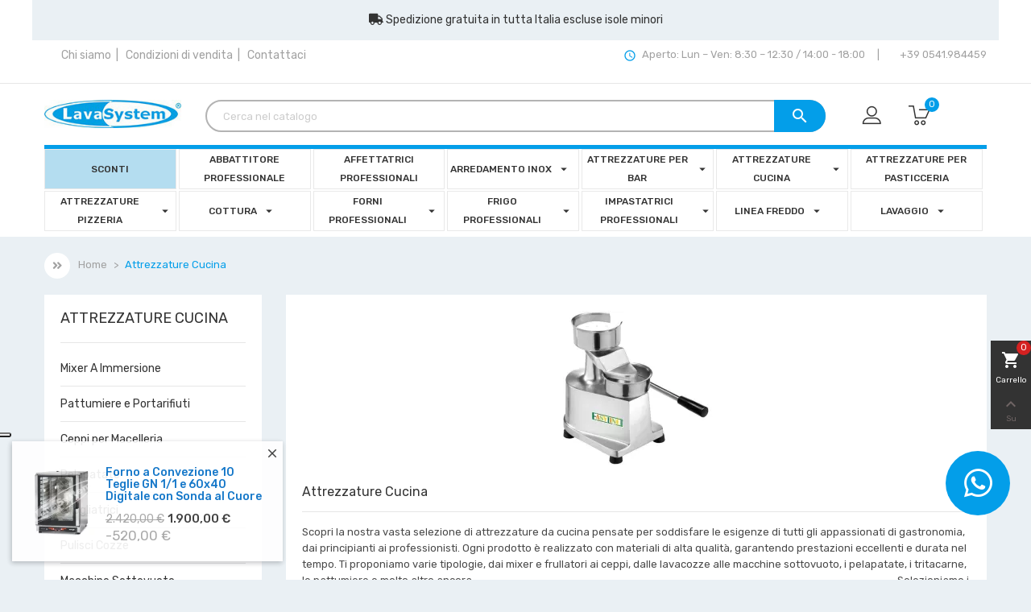

--- FILE ---
content_type: text/html; charset=utf-8
request_url: https://www.lavasystem.it/19-attrezzature-cucina
body_size: 22297
content:
<!doctype html>
<html lang="it">

  <head>
    
      
  <meta charset="utf-8">


  <meta http-equiv="x-ua-compatible" content="ie=edge">



  <title>Attrezzature per Cucine Professionali</title>
  <meta name="description" content="Scopri la nostra gamma di Attrezzature per la Ristorazione realizzati con materiali Resistenti e di alta Qualità. Spedizione Gratuita. Rinnova la tua cucina!">
  <meta name="keywords" content="Attrezzature da cucina, attrezzature ristorazione, attrezzature per cucine professionali">
        <link rel="canonical" href="https://www.lavasystem.it/19-attrezzature-cucina">
    
        



  <meta name="viewport" content="width=device-width, initial-scale=1">


<!-- Google Tag Manager -->
<script>(function(w,d,s,l,i){w[l]=w[l]||[];w[l].push({'gtm.start':
new Date().getTime(),event:'gtm.js'});var f=d.getElementsByTagName(s)[0],
j=d.createElement(s),dl=l!='dataLayer'?'&l='+l:'';j.async=true;j.src=
'https://www.googletagmanager.com/gtm.js?id='+i+dl;f.parentNode.insertBefore(j,f);
})(window,document,'script','dataLayer','GTM-5BBDVL37');</script>
<!-- End Google Tag Manager -->

<!-- Facebook Pixel Code -->
<script>
  !function(f,b,e,v,n,t,s)
  {if(f.fbq)return;n=f.fbq=function(){n.callMethod?
  n.callMethod.apply(n,arguments):n.queue.push(arguments)};
  if(!f._fbq)f._fbq=n;n.push=n;n.loaded=!0;n.version='2.0';
  n.queue=[];t=b.createElement(e);t.async=!0;
  t.src=v;s=b.getElementsByTagName(e)[0];
  s.parentNode.insertBefore(t,s)}(window, document,'script',
  'https://connect.facebook.net/en_US/fbevents.js');
  fbq('init', '1067392164691738');
  fbq('track', 'PageView');
</script>
<noscript>
  <img height="1" width="1" style="display:none" 
       src="https://www.facebook.com/tr?id=1067392164691738&ev=PageView&noscript=1"/>
</noscript>
<!-- End Facebook Pixel Code -->

<!-- Google tag (gtag.js) --> 
<script async src="https://www.googletagmanager.com/gtag/js?id=AW-1028326758"></script> 
<script> window.dataLayer = window.dataLayer || []; function gtag(){dataLayer.push(arguments);} gtag('js', new Date()); gtag('config', 'AW-1028326758'); </script> 



  <link rel="icon" type="image/vnd.microsoft.icon" href="https://www.lavasystem.it/img/favicon.ico?1701443631">
  <link rel="shortcut icon" type="image/x-icon" href="https://www.lavasystem.it/img/favicon.ico?1701443631">



    <link rel="stylesheet" href="https://www.lavasystem.it/themes/imart/assets/cache/theme-1cf0dd85.css" type="text/css" media="all">




  

  <script type="text/javascript">
        var prestashop = {"cart":{"products":[],"totals":{"total":{"type":"total","label":"Totale","amount":0,"value":"0,00\u00a0\u20ac"},"total_including_tax":{"type":"total","label":"Totale (IVA incl.)","amount":0,"value":"0,00\u00a0\u20ac"},"total_excluding_tax":{"type":"total","label":"Totale (IVA escl.)","amount":0,"value":"0,00\u00a0\u20ac"}},"subtotals":{"products":{"type":"products","label":"Totale parziale","amount":0,"value":"0,00\u00a0\u20ac"},"discounts":null,"shipping":{"type":"shipping","label":"Spedizione","amount":0,"value":""},"tax":{"type":"tax","label":"IVA","amount":0,"value":"0,00\u00a0\u20ac"}},"products_count":0,"summary_string":"0 articoli","vouchers":{"allowed":1,"added":[]},"discounts":[],"minimalPurchase":0,"minimalPurchaseRequired":""},"currency":{"id":1,"name":"Euro","iso_code":"EUR","iso_code_num":"978","sign":"\u20ac"},"customer":{"lastname":null,"firstname":null,"email":null,"birthday":null,"newsletter":null,"newsletter_date_add":null,"optin":null,"website":null,"company":null,"siret":null,"ape":null,"is_logged":false,"gender":{"type":null,"name":null},"addresses":[]},"country":{"id_zone":9,"id_currency":0,"call_prefix":39,"iso_code":"IT","active":"1","contains_states":"1","need_identification_number":"0","need_zip_code":"1","zip_code_format":"NNNNN","display_tax_label":"1","name":"Italia","id":10},"language":{"name":"Italiano (Italian)","iso_code":"it","locale":"it-IT","language_code":"it","active":"1","is_rtl":"0","date_format_lite":"d\/m\/Y","date_format_full":"d\/m\/Y H:i:s","id":1},"page":{"title":"","canonical":"https:\/\/www.lavasystem.it\/19-attrezzature-cucina","meta":{"title":"Attrezzature per Cucine Professionali","description":"Scopri la nostra gamma di Attrezzature per la Ristorazione realizzati con materiali Resistenti e di alta Qualit\u00e0. Spedizione Gratuita. Rinnova la tua cucina!","keywords":"Attrezzature da cucina, attrezzature ristorazione, attrezzature per cucine professionali","robots":"index"},"page_name":"category","body_classes":{"lang-it":true,"lang-rtl":false,"country-IT":true,"currency-EUR":true,"layout-left-column":true,"page-category":true,"tax-display-enabled":true,"page-customer-account":false,"category-id-19":true,"category-Attrezzature Cucina":true,"category-id-parent-2":true,"category-depth-level-2":true},"admin_notifications":[],"password-policy":{"feedbacks":{"0":"Molto debole","1":"Debole","2":"Media","3":"Forte","4":"Molto forte","Straight rows of keys are easy to guess":"I tasti consecutivi sono facili da indovinare","Short keyboard patterns are easy to guess":"Gli schemi brevi sulla tastiera sono facili da indovinare","Use a longer keyboard pattern with more turns":"Utilizza uno schema pi\u00f9 lungo sulla tastiera con pi\u00f9 variazioni","Repeats like \"aaa\" are easy to guess":"Le ripetizioni come \u201caaa\u201d sono facili da indovinare","Repeats like \"abcabcabc\" are only slightly harder to guess than \"abc\"":"Le ripetizioni come \u201cabcabcabc\u201d sono solo leggermente pi\u00f9 difficili da indovinare rispetto ad \u201cabc\u201d","Sequences like abc or 6543 are easy to guess":"Le sequenze come \"abc\" o 6543 sono facili da indovinare","Recent years are easy to guess":"Gli anni recenti sono facili da indovinare","Dates are often easy to guess":"Le date sono spesso facili da indovinare","This is a top-10 common password":"Questa \u00e8 una delle 10 password pi\u00f9 comuni","This is a top-100 common password":"Questa \u00e8 una delle 100 password pi\u00f9 comuni","This is a very common password":"Questa password \u00e8 molto comune","This is similar to a commonly used password":"Questa password \u00e8 simile a un\u2019altra comunemente utilizzata","A word by itself is easy to guess":"Una parola di per s\u00e9 \u00e8 facile da indovinare","Names and surnames by themselves are easy to guess":"Nomi e cognomi sono di per s\u00e9 facili da indovinare","Common names and surnames are easy to guess":"Nomi e cognomi comuni sono facili da indovinare","Use a few words, avoid common phrases":"Utilizza diverse parole, evita le frasi comuni","No need for symbols, digits, or uppercase letters":"Nessun bisogno di simboli, cifre o lettere maiuscole","Avoid repeated words and characters":"Evita parole e caratteri ripetuti","Avoid sequences":"Evita le sequenze","Avoid recent years":"Evita gli anni recenti","Avoid years that are associated with you":"Evita gli anni associati a te","Avoid dates and years that are associated with you":"Evita date e anni associati a te","Capitalization doesn't help very much":"Le maiuscole non sono molto efficaci","All-uppercase is almost as easy to guess as all-lowercase":"Tutto maiuscolo \u00e8 quasi altrettanto facile da indovinare di tutto minuscolo","Reversed words aren't much harder to guess":"Le parole al contrario non sono molto pi\u00f9 difficili da indovinare","Predictable substitutions like '@' instead of 'a' don't help very much":"Sostituzioni prevedibili come \"@\" invece di \"a\" non sono molto efficaci","Add another word or two. Uncommon words are better.":"Aggiungi una o due parole in pi\u00f9. Le parole insolite sono pi\u00f9 sicure."}}},"shop":{"name":"LAVASYSTEM GROUP S.R.L.","logo":"https:\/\/www.lavasystem.it\/img\/logo-1701267251.jpg","stores_icon":"https:\/\/www.lavasystem.it\/img\/logo_stores.png","favicon":"https:\/\/www.lavasystem.it\/img\/favicon.ico"},"core_js_public_path":"\/themes\/","urls":{"base_url":"https:\/\/www.lavasystem.it\/","current_url":"https:\/\/www.lavasystem.it\/19-attrezzature-cucina","shop_domain_url":"https:\/\/www.lavasystem.it","img_ps_url":"https:\/\/www.lavasystem.it\/img\/","img_cat_url":"https:\/\/www.lavasystem.it\/img\/c\/","img_lang_url":"https:\/\/www.lavasystem.it\/img\/l\/","img_prod_url":"https:\/\/www.lavasystem.it\/img\/p\/","img_manu_url":"https:\/\/www.lavasystem.it\/img\/m\/","img_sup_url":"https:\/\/www.lavasystem.it\/img\/su\/","img_ship_url":"https:\/\/www.lavasystem.it\/img\/s\/","img_store_url":"https:\/\/www.lavasystem.it\/img\/st\/","img_col_url":"https:\/\/www.lavasystem.it\/img\/co\/","img_url":"https:\/\/www.lavasystem.it\/themes\/imart\/assets\/img\/","css_url":"https:\/\/www.lavasystem.it\/themes\/imart\/assets\/css\/","js_url":"https:\/\/www.lavasystem.it\/themes\/imart\/assets\/js\/","pic_url":"https:\/\/www.lavasystem.it\/upload\/","theme_assets":"https:\/\/www.lavasystem.it\/themes\/imart\/assets\/","theme_dir":"https:\/\/www.lavasystem.it\/var\/www\/ps8.lavasystem.it\/web\/themes\/imart\/","pages":{"address":"https:\/\/www.lavasystem.it\/indirizzo","addresses":"https:\/\/www.lavasystem.it\/indirizzi","authentication":"https:\/\/www.lavasystem.it\/login","manufacturer":"https:\/\/www.lavasystem.it\/marche","cart":"https:\/\/www.lavasystem.it\/carrello","category":"https:\/\/www.lavasystem.it\/index.php?controller=category","cms":"https:\/\/www.lavasystem.it\/index.php?controller=cms","contact":"https:\/\/www.lavasystem.it\/contattaci","discount":"https:\/\/www.lavasystem.it\/buoni-sconto","guest_tracking":"https:\/\/www.lavasystem.it\/tracciatura-ospite","history":"https:\/\/www.lavasystem.it\/cronologia-ordini","identity":"https:\/\/www.lavasystem.it\/dati-personali","index":"https:\/\/www.lavasystem.it\/","my_account":"https:\/\/www.lavasystem.it\/account","order_confirmation":"https:\/\/www.lavasystem.it\/conferma-ordine","order_detail":"https:\/\/www.lavasystem.it\/index.php?controller=order-detail","order_follow":"https:\/\/www.lavasystem.it\/segui-ordine","order":"https:\/\/www.lavasystem.it\/ordine","order_return":"https:\/\/www.lavasystem.it\/index.php?controller=order-return","order_slip":"https:\/\/www.lavasystem.it\/buono-ordine","pagenotfound":"https:\/\/www.lavasystem.it\/pagina-non-trovata","password":"https:\/\/www.lavasystem.it\/recupero-password","pdf_invoice":"https:\/\/www.lavasystem.it\/index.php?controller=pdf-invoice","pdf_order_return":"https:\/\/www.lavasystem.it\/index.php?controller=pdf-order-return","pdf_order_slip":"https:\/\/www.lavasystem.it\/index.php?controller=pdf-order-slip","prices_drop":"https:\/\/www.lavasystem.it\/offerte","product":"https:\/\/www.lavasystem.it\/index.php?controller=product","registration":"https:\/\/www.lavasystem.it\/registrazione","search":"https:\/\/www.lavasystem.it\/ricerca","sitemap":"https:\/\/www.lavasystem.it\/mappa-del-sito","stores":"https:\/\/www.lavasystem.it\/negozi","supplier":"https:\/\/www.lavasystem.it\/fornitori","new_products":"https:\/\/www.lavasystem.it\/nuovi-prodotti","brands":"https:\/\/www.lavasystem.it\/marche","register":"https:\/\/www.lavasystem.it\/registrazione","order_login":"https:\/\/www.lavasystem.it\/ordine?login=1"},"alternative_langs":[],"actions":{"logout":"https:\/\/www.lavasystem.it\/?mylogout="},"no_picture_image":{"bySize":{"cart_default":{"url":"https:\/\/www.lavasystem.it\/img\/p\/it-default-cart_default.jpg","width":90,"height":90},"small_default":{"url":"https:\/\/www.lavasystem.it\/img\/p\/it-default-small_default.jpg","width":150,"height":150},"home_default":{"url":"https:\/\/www.lavasystem.it\/img\/p\/it-default-home_default.jpg","width":187,"height":187},"medium_default":{"url":"https:\/\/www.lavasystem.it\/img\/p\/it-default-medium_default.jpg","width":350,"height":350},"large_default":{"url":"https:\/\/www.lavasystem.it\/img\/p\/it-default-large_default.jpg","width":800,"height":800},"large_nowatermark":{"url":"https:\/\/www.lavasystem.it\/img\/p\/it-default-large_nowatermark.jpg","width":800,"height":800}},"small":{"url":"https:\/\/www.lavasystem.it\/img\/p\/it-default-cart_default.jpg","width":90,"height":90},"medium":{"url":"https:\/\/www.lavasystem.it\/img\/p\/it-default-medium_default.jpg","width":350,"height":350},"large":{"url":"https:\/\/www.lavasystem.it\/img\/p\/it-default-large_nowatermark.jpg","width":800,"height":800},"legend":""}},"configuration":{"display_taxes_label":true,"display_prices_tax_incl":false,"is_catalog":false,"show_prices":true,"opt_in":{"partner":false},"quantity_discount":{"type":"price","label":"Prezzo unitario"},"voucher_enabled":1,"return_enabled":0},"field_required":[],"breadcrumb":{"links":[{"title":"Home","url":"https:\/\/www.lavasystem.it\/"},{"title":"Attrezzature Cucina","url":"https:\/\/www.lavasystem.it\/19-attrezzature-cucina"}],"count":2},"link":{"protocol_link":"https:\/\/","protocol_content":"https:\/\/"},"time":1769582468,"static_token":"a46296c796573c237d42ac7cceff1e67","token":"27ddca0eb737fb23a95b0b290e7d7424","debug":false};
        var psGoogleAnalyticsAjaxUrl = "https:\/\/www.lavasystem.it\/module\/ps_googleanalytics\/ajax";
      </script>



  
<script async src="https://www.googletagmanager.com/gtag/js?id=G-Z3FDCSB798"></script>
<script>
  window.dataLayer = window.dataLayer || [];
  function gtag(){dataLayer.push(arguments);}
  gtag('js', new Date());
  gtag(
    'config',
    'G-Z3FDCSB798',
    {
      'debug_mode':false
      , 'anonymize_ip': true                }
  );
</script>





    
  </head>

  <body id="category" class="lang-it country-it currency-eur layout-left-column page-category tax-display-enabled category-id-19 category-attrezzature-cucina category-id-parent-2 category-depth-level-2">
    <!-- Google Tag Manager (noscript) -->
<noscript><iframe src="https://www.googletagmanager.com/ns.html?id=GTM-5BBDVL37"
height="0" width="0" style="display:none;visibility:hidden"></iframe></noscript>
<!-- End Google Tag Manager (noscript) -->
    <main>
		
      <div class="owl-menu-mobile">
	<div class="menu-mobile-header">
		<h3 class="h3 menu-sidebar-title">
			<i class="material-icons">menu</i>
			<span>Menu</span>
		</h3>
		<div class="menu-icon">
			<a href="javascript:void(0);">
				<i id="menu-icon-close" class="material-icons">&#xE5CD;</i>
			</a>
		</div>
	</div>
	<div class="js-top-menu-top vmenu-links">
		
		<div class="about-us">
			<i class="material-icons">description</i>
			<a href="https://www.lavasystem.it/index.php?controller=cms&id_cms=4&id_lang=1">Azienda</a>
		</div>
		<div class="track-order">
			<i class="material-icons">track_changes</i>
			<a href="https://www.lavasystem.it/tracciatura-ospite">Traccia ordine</a> 
		</div>
	</div>
	<div class="menu-mobile-content">
		<h3 class="h3 menu-sidebar-title">Categorie</h3>
		<div class="menu-mobile-inner">
		<ul class="top-menu menu-content ul-menu-mobile">
												


                        <li class="level-1">
			              <a href="https://www.lavasystem.it/58-abbattitori">
								
				<i class="material-icons">panorama_fish_eye</i>				<span>Abbattitore Professionale</span>
									
				              </a>
			                          </li>
            																


                        <li class="level-1">
			              <a href="https://www.lavasystem.it/14-affettatrici">
								
				<i class="material-icons">panorama_fish_eye</i>				<span>Affettatrici Professionali</span>
									
				              </a>
			                          </li>
            																


                        <li class="level-1 parent">
			              <a href="https://www.lavasystem.it/17-arredamento-inox">
								
				<i class="material-icons">panorama_fish_eye</i>				<span>Arredamento Inox</span>
									
														<span id="_desktop_imsort_83423" class="icon-menu-sort float-xs-right">
						<span data-target="#ver_sub_menu_83423" data-toggle="collapse" class="navbar-toggler collapse-icons">
						  <i class="material-icons add">add</i>
						  <i class="material-icons remove">remove</i>
						</span>
					</span>
				              </a>
			              				  <ul id="ver_sub_menu_83423" class="menu-dropdown cat-drop-menu owl-vm-sub-auto collapse">
					
                        <li class="level-2 parent">
			              <a href="https://www.lavasystem.it/121-lavelli-inox-professionali">
								
								<span>Lavelli Inox Professionali</span>
									
														<span id="_desktop_imsort_35380" class="icon-menu-sort float-xs-right">
						<span data-target="#ver_sub_menu_35380" data-toggle="collapse" class="navbar-toggler collapse-icons">
						  <i class="material-icons add">add</i>
						  <i class="material-icons remove">remove</i>
						</span>
					</span>
				              </a>
			              				  <ul id="ver_sub_menu_35380" class="menu-dropdown cat-drop-menu owl-vm-sub-auto collapse">
					
                        <li class="level-3">
			              <a href="https://www.lavasystem.it/48-lavelli-inox-su-gambe">
								
								<span>Lavelli Inox su Gambe</span>
									
				              </a>
			                          </li>
                    <li class="level-3">
			              <a href="https://www.lavasystem.it/72-lavelli-inox-armadiati">
								
								<span>Lavelli Inox Armadiati</span>
									
				              </a>
			                          </li>
                    <li class="level-3">
			              <a href="https://www.lavasystem.it/73-lavelli-con-vano-lavastoviglie">
								
								<span>Lavelli con Vano Lavastoviglie</span>
									
				              </a>
			                          </li>
                    <li class="level-3">
			              <a href="https://www.lavasystem.it/123-lavapentole-inox">
								
								<span>Lavapentole Inox</span>
									
				              </a>
			                          </li>
                    <li class="level-3">
			              <a href="https://www.lavasystem.it/86-lavamani">
								
								<span>Lavamani</span>
									
				              </a>
			                          </li>
            
				  </ul>
                          </li>
                    <li class="level-2 parent">
			              <a href="https://www.lavasystem.it/122-tavoli-inox-professionali">
								
								<span>Tavoli Inox Professionali</span>
									
														<span id="_desktop_imsort_30947" class="icon-menu-sort float-xs-right">
						<span data-target="#ver_sub_menu_30947" data-toggle="collapse" class="navbar-toggler collapse-icons">
						  <i class="material-icons add">add</i>
						  <i class="material-icons remove">remove</i>
						</span>
					</span>
				              </a>
			              				  <ul id="ver_sub_menu_30947" class="menu-dropdown cat-drop-menu owl-vm-sub-auto collapse">
					
                        <li class="level-3">
			              <a href="https://www.lavasystem.it/132-tavoli-inox-linea-eco">
								
								<span>Tavoli Inox Linea Eco</span>
									
				              </a>
			                          </li>
                    <li class="level-3">
			              <a href="https://www.lavasystem.it/51-tavoli-inox-su-gambe">
								
								<span>Tavoli Inox su Gambe</span>
									
				              </a>
			                          </li>
                    <li class="level-3">
			              <a href="https://www.lavasystem.it/74-tavoli-inox-con-ruote">
								
								<span>Tavoli Inox Con Ruote</span>
									
				              </a>
			                          </li>
                    <li class="level-3">
			              <a href="https://www.lavasystem.it/71-tavoli-inox-armadiati">
								
								<span>Tavoli Inox Armadiati</span>
									
				              </a>
			                          </li>
            
				  </ul>
                          </li>
                    <li class="level-2">
			              <a href="https://www.lavasystem.it/49-pensili-inox-armadiati">
								
								<span>Pensili Inox Armadiati</span>
									
				              </a>
			                          </li>
                    <li class="level-2">
			              <a href="https://www.lavasystem.it/50-mensole-e-ripiani-inox">
								
								<span>Mensole e Ripiani Inox</span>
									
				              </a>
			                          </li>
                    <li class="level-2 parent">
			              <a href="https://www.lavasystem.it/82-cappe-di-aspirazione">
								
								<span>Cappe di Aspirazione</span>
									
														<span id="_desktop_imsort_59584" class="icon-menu-sort float-xs-right">
						<span data-target="#ver_sub_menu_59584" data-toggle="collapse" class="navbar-toggler collapse-icons">
						  <i class="material-icons add">add</i>
						  <i class="material-icons remove">remove</i>
						</span>
					</span>
				              </a>
			              				  <ul id="ver_sub_menu_59584" class="menu-dropdown cat-drop-menu owl-vm-sub-auto collapse">
					
                        <li class="level-3">
			              <a href="https://www.lavasystem.it/83-senza-motore">
								
								<span>Senza Motore</span>
									
				              </a>
			                          </li>
                    <li class="level-3">
			              <a href="https://www.lavasystem.it/84-con-motore">
								
								<span>Con Motore</span>
									
				              </a>
			                          </li>
                    <li class="level-3">
			              <a href="https://www.lavasystem.it/85-full-optional">
								
								<span>Full Optional</span>
									
				              </a>
			                          </li>
                    <li class="level-3">
			              <a href="https://www.lavasystem.it/142-accessori">
								
								<span>Accessori</span>
									
				              </a>
			                          </li>
            
				  </ul>
                          </li>
                    <li class="level-2">
			              <a href="https://www.lavasystem.it/65-bacinelle-inox-gn">
								
								<span>Bacinelle e Contenitori in Acciaio Inox</span>
									
				              </a>
			                          </li>
                    <li class="level-2">
			              <a href="https://www.lavasystem.it/109-cassettiere-inox">
								
								<span>Cassettiere Inox</span>
									
				              </a>
			                          </li>
                    <li class="level-2">
			              <a href="https://www.lavasystem.it/22-carrelli-inox">
								
								<span>Carrelli Inox per Ristoranti e Hotel</span>
									
				              </a>
			                          </li>
                    <li class="level-2">
			              <a href="https://www.lavasystem.it/75-rubinetteria-professionale">
								
								<span>Rubinetti e Miscelatori per Cucina Professionale</span>
									
				              </a>
			                          </li>
            
				  </ul>
                          </li>
            																


                        <li class="level-1 parent">
			              <a href="https://www.lavasystem.it/18-attrezzature-bar">
								
				<i class="material-icons">panorama_fish_eye</i>				<span>Attrezzature per Bar</span>
									
														<span id="_desktop_imsort_72739" class="icon-menu-sort float-xs-right">
						<span data-target="#ver_sub_menu_72739" data-toggle="collapse" class="navbar-toggler collapse-icons">
						  <i class="material-icons add">add</i>
						  <i class="material-icons remove">remove</i>
						</span>
					</span>
				              </a>
			              				  <ul id="ver_sub_menu_72739" class="menu-dropdown cat-drop-menu owl-vm-sub-auto collapse">
					
                        <li class="level-2">
			              <a href="https://www.lavasystem.it/135-spremiagrumi-professionali">
								
								<span>Spremiagrumi Professionali</span>
									
				              </a>
			                          </li>
                    <li class="level-2">
			              <a href="https://www.lavasystem.it/136-tostiere-e-tostapane">
								
								<span>Tostiere e Tostapane</span>
									
				              </a>
			                          </li>
                    <li class="level-2">
			              <a href="https://www.lavasystem.it/137-frullatori-per-frappe-e-frullati">
								
								<span>Frullatori per frappè e frullati</span>
									
				              </a>
			                          </li>
                    <li class="level-2">
			              <a href="https://www.lavasystem.it/138-dispenser-bevande">
								
								<span>Dispenser Bevande</span>
									
				              </a>
			                          </li>
                    <li class="level-2">
			              <a href="https://www.lavasystem.it/139-tritaghiaccio-professionali">
								
								<span>Tritaghiaccio Professionali</span>
									
				              </a>
			                          </li>
                    <li class="level-2">
			              <a href="https://www.lavasystem.it/45-vetrine-calde">
								
								<span>Vetrine Calde</span>
									
				              </a>
			                          </li>
                    <li class="level-2">
			              <a href="https://www.lavasystem.it/107-piani-caldi-lampade-a-infrarossi">
								
								<span>Piani Caldi e Lampade Riscaldanti</span>
									
				              </a>
			                          </li>
            
				  </ul>
                          </li>
            																


                        <li class="level-1 parent">
			              <a href="https://www.lavasystem.it/19-attrezzature-cucina">
								
				<i class="material-icons">panorama_fish_eye</i>				<span>Attrezzature Cucina</span>
									
														<span id="_desktop_imsort_81179" class="icon-menu-sort float-xs-right">
						<span data-target="#ver_sub_menu_81179" data-toggle="collapse" class="navbar-toggler collapse-icons">
						  <i class="material-icons add">add</i>
						  <i class="material-icons remove">remove</i>
						</span>
					</span>
				              </a>
			              				  <ul id="ver_sub_menu_81179" class="menu-dropdown cat-drop-menu owl-vm-sub-auto collapse">
					
                        <li class="level-2">
			              <a href="https://www.lavasystem.it/61-mixer-a-immersione">
								
								<span>Mixer A Immersione</span>
									
				              </a>
			                          </li>
                    <li class="level-2">
			              <a href="https://www.lavasystem.it/59-pattumiere-gettacarte">
								
								<span>Pattumiere e Portarifiuti</span>
									
				              </a>
			                          </li>
                    <li class="level-2">
			              <a href="https://www.lavasystem.it/62-ceppi-in-polietilene">
								
								<span>Ceppi per Macelleria</span>
									
				              </a>
			                          </li>
                    <li class="level-2">
			              <a href="https://www.lavasystem.it/105-pelapatate">
								
								<span>Pelapatate</span>
									
				              </a>
			                          </li>
                    <li class="level-2">
			              <a href="https://www.lavasystem.it/56-sfogliatrici">
								
								<span>Sfogliatrici</span>
									
				              </a>
			                          </li>
                    <li class="level-2">
			              <a href="https://www.lavasystem.it/106-lavacozze">
								
								<span>Pulisci Cozze</span>
									
				              </a>
			                          </li>
                    <li class="level-2">
			              <a href="https://www.lavasystem.it/133-macchine-sottovuoto">
								
								<span>Macchine Sottovuoto</span>
									
				              </a>
			                          </li>
                    <li class="level-2">
			              <a href="https://www.lavasystem.it/134-tritacarne-grattugia">
								
								<span>Tritacarne Grattugia</span>
									
				              </a>
			                          </li>
            
				  </ul>
                          </li>
            																


                        <li class="level-1">
			              <a href="https://www.lavasystem.it/129-attrezzature-pasticceria">
								
				<i class="material-icons">panorama_fish_eye</i>				<span>Attrezzature per Pasticceria</span>
									
				              </a>
			                          </li>
            																


                        <li class="level-1 parent">
			              <a href="https://www.lavasystem.it/124-attrezzature-pizzeria">
								
				<i class="material-icons">panorama_fish_eye</i>				<span>Attrezzature Pizzeria</span>
									
														<span id="_desktop_imsort_4837" class="icon-menu-sort float-xs-right">
						<span data-target="#ver_sub_menu_4837" data-toggle="collapse" class="navbar-toggler collapse-icons">
						  <i class="material-icons add">add</i>
						  <i class="material-icons remove">remove</i>
						</span>
					</span>
				              </a>
			              				  <ul id="ver_sub_menu_4837" class="menu-dropdown cat-drop-menu owl-vm-sub-auto collapse">
					
                        <li class="level-2">
			              <a href="https://www.lavasystem.it/76-banchi-pizza">
								
								<span>Banchi Pizza</span>
									
				              </a>
			                          </li>
                    <li class="level-2">
			              <a href="https://www.lavasystem.it/53-impastatrici-a-spirale">
								
								<span>Impastatrice a Spirale</span>
									
				              </a>
			                          </li>
                    <li class="level-2">
			              <a href="https://www.lavasystem.it/54-forni-pizza">
								
								<span>Forni Pizza</span>
									
				              </a>
			                          </li>
                    <li class="level-2">
			              <a href="https://www.lavasystem.it/42-stendipizza">
								
								<span>Stendipizza</span>
									
				              </a>
			                          </li>
                    <li class="level-2">
			              <a href="https://www.lavasystem.it/55-vetrine-refrigerate-porta-bacinelle-per-pizza">
								
								<span>Vetrine Refrigerate Pizzeria porta Bacinelle</span>
									
				              </a>
			                          </li>
            
				  </ul>
                          </li>
            																


                        <li class="level-1 parent">
			              <a href="https://www.lavasystem.it/26-cottura">
								
				<i class="material-icons">panorama_fish_eye</i>				<span>Cottura</span>
									
														<span id="_desktop_imsort_25124" class="icon-menu-sort float-xs-right">
						<span data-target="#ver_sub_menu_25124" data-toggle="collapse" class="navbar-toggler collapse-icons">
						  <i class="material-icons add">add</i>
						  <i class="material-icons remove">remove</i>
						</span>
					</span>
				              </a>
			              				  <ul id="ver_sub_menu_25124" class="menu-dropdown cat-drop-menu owl-vm-sub-auto collapse">
					
                        <li class="level-2">
			              <a href="https://www.lavasystem.it/39-cucine-induzione">
								
								<span>Cucine Induzione</span>
									
				              </a>
			                          </li>
                    <li class="level-2">
			              <a href="https://www.lavasystem.it/28-cucine-a-gas">
								
								<span>Piani di Cottura a Gas</span>
									
				              </a>
			                          </li>
                    <li class="level-2">
			              <a href="https://www.lavasystem.it/70-friggitrici-professionali">
								
								<span>Friggitrici Professionali</span>
									
				              </a>
			                          </li>
                    <li class="level-2">
			              <a href="https://www.lavasystem.it/31-cuocipasta">
								
								<span>Cuocipasta Professionali</span>
									
				              </a>
			                          </li>
                    <li class="level-2">
			              <a href="https://www.lavasystem.it/37-griglie-a-pietra-lavica">
								
								<span>Griglie a pietra lavica</span>
									
				              </a>
			                          </li>
                    <li class="level-2 parent">
			              <a href="https://www.lavasystem.it/88-fry-top">
								
								<span>Fry Top Professionali</span>
									
														<span id="_desktop_imsort_10022" class="icon-menu-sort float-xs-right">
						<span data-target="#ver_sub_menu_10022" data-toggle="collapse" class="navbar-toggler collapse-icons">
						  <i class="material-icons add">add</i>
						  <i class="material-icons remove">remove</i>
						</span>
					</span>
				              </a>
			              				  <ul id="ver_sub_menu_10022" class="menu-dropdown cat-drop-menu owl-vm-sub-auto collapse">
					
                        <li class="level-3">
			              <a href="https://www.lavasystem.it/30-fry-top-elettrici">
								
								<span>Fry Top Elettrici</span>
									
				              </a>
			                          </li>
                    <li class="level-3">
			              <a href="https://www.lavasystem.it/91-fry-top-a-gas">
								
								<span>Fry Top a Gas</span>
									
				              </a>
			                          </li>
            
				  </ul>
                          </li>
                    <li class="level-2">
			              <a href="https://www.lavasystem.it/25-crepiere">
								
								<span>Crepiere</span>
									
				              </a>
			                          </li>
                    <li class="level-2">
			              <a href="https://www.lavasystem.it/60-piastre-grill-panini">
								
								<span>Piastre per Panini</span>
									
				              </a>
			                          </li>
            
				  </ul>
                          </li>
            																


                        <li class="level-1 parent">
			              <a href="https://www.lavasystem.it/32-forni-professionali">
								
				<i class="material-icons">panorama_fish_eye</i>				<span>Forni professionali</span>
									
														<span id="_desktop_imsort_40465" class="icon-menu-sort float-xs-right">
						<span data-target="#ver_sub_menu_40465" data-toggle="collapse" class="navbar-toggler collapse-icons">
						  <i class="material-icons add">add</i>
						  <i class="material-icons remove">remove</i>
						</span>
					</span>
				              </a>
			              				  <ul id="ver_sub_menu_40465" class="menu-dropdown cat-drop-menu owl-vm-sub-auto collapse">
					
                        <li class="level-2">
			              <a href="https://www.lavasystem.it/33-forni-a-convezione-elettrici">
								
								<span>Forni a Convezione Elettrici</span>
									
				              </a>
			                          </li>
                    <li class="level-2">
			              <a href="https://www.lavasystem.it/35-forni-a-microonde">
								
								<span>Forni a Microonde</span>
									
				              </a>
			                          </li>
                    <li class="level-2">
			              <a href="https://www.lavasystem.it/128-forni-pizza">
								
								<span>Forni per Pizza</span>
									
				              </a>
			                          </li>
            
				  </ul>
                          </li>
            																


                        <li class="level-1 parent">
			              <a href="https://www.lavasystem.it/68-frigo-professionali">
								
				<i class="material-icons">panorama_fish_eye</i>				<span>Frigo Professionali</span>
									
														<span id="_desktop_imsort_13179" class="icon-menu-sort float-xs-right">
						<span data-target="#ver_sub_menu_13179" data-toggle="collapse" class="navbar-toggler collapse-icons">
						  <i class="material-icons add">add</i>
						  <i class="material-icons remove">remove</i>
						</span>
					</span>
				              </a>
			              				  <ul id="ver_sub_menu_13179" class="menu-dropdown cat-drop-menu owl-vm-sub-auto collapse">
					
                        <li class="level-2">
			              <a href="https://www.lavasystem.it/99-economici">
								
								<span>Economici</span>
									
				              </a>
			                          </li>
                    <li class="level-2">
			              <a href="https://www.lavasystem.it/130-vetrine-frigo-verticali">
								
								<span>Vetrine frigo per Bibite</span>
									
				              </a>
			                          </li>
                    <li class="level-2">
			              <a href="https://www.lavasystem.it/100-qualita-top">
								
								<span>Qualità Top</span>
									
				              </a>
			                          </li>
            
				  </ul>
                          </li>
            																


                        <li class="level-1 parent">
			              <a href="https://www.lavasystem.it/20-impastatrici">
								
				<i class="material-icons">panorama_fish_eye</i>				<span>Impastatrici Professionali</span>
									
														<span id="_desktop_imsort_27027" class="icon-menu-sort float-xs-right">
						<span data-target="#ver_sub_menu_27027" data-toggle="collapse" class="navbar-toggler collapse-icons">
						  <i class="material-icons add">add</i>
						  <i class="material-icons remove">remove</i>
						</span>
					</span>
				              </a>
			              				  <ul id="ver_sub_menu_27027" class="menu-dropdown cat-drop-menu owl-vm-sub-auto collapse">
					
                        <li class="level-2">
			              <a href="https://www.lavasystem.it/52-impastatrici-planetarie">
								
								<span>Impastatrici Planetarie</span>
									
				              </a>
			                          </li>
                    <li class="level-2">
			              <a href="https://www.lavasystem.it/125-impastatrici-a-spirale">
								
								<span>Impastatrici a Spirale</span>
									
				              </a>
			                          </li>
            
				  </ul>
                          </li>
            																


                        <li class="level-1 parent">
			              <a href="https://www.lavasystem.it/15-linea-freddo">
								
				<i class="material-icons">panorama_fish_eye</i>				<span>Linea Freddo</span>
									
														<span id="_desktop_imsort_32885" class="icon-menu-sort float-xs-right">
						<span data-target="#ver_sub_menu_32885" data-toggle="collapse" class="navbar-toggler collapse-icons">
						  <i class="material-icons add">add</i>
						  <i class="material-icons remove">remove</i>
						</span>
					</span>
				              </a>
			              				  <ul id="ver_sub_menu_32885" class="menu-dropdown cat-drop-menu owl-vm-sub-auto collapse">
					
                        <li class="level-2">
			              <a href="https://www.lavasystem.it/23-celle-frigorifere">
								
								<span>Celle Frigorifere</span>
									
				              </a>
			                          </li>
                    <li class="level-2">
			              <a href="https://www.lavasystem.it/67-produttori-di-ghiaccio">
								
								<span>Macchine del Ghiaccio</span>
									
				              </a>
			                          </li>
                    <li class="level-2">
			              <a href="https://www.lavasystem.it/46-vetrine-frigo-verticali">
								
								<span>Vetrine Frigo per Bibite</span>
									
				              </a>
			                          </li>
                    <li class="level-2">
			              <a href="https://www.lavasystem.it/98-vetrine-frigo-da-banco">
								
								<span>Vetrine Frigo da Banco</span>
									
				              </a>
			                          </li>
                    <li class="level-2 parent">
			              <a href="https://www.lavasystem.it/66-tavoli-refrigerati">
								
								<span>Tavoli Refrigerati</span>
									
														<span id="_desktop_imsort_26477" class="icon-menu-sort float-xs-right">
						<span data-target="#ver_sub_menu_26477" data-toggle="collapse" class="navbar-toggler collapse-icons">
						  <i class="material-icons add">add</i>
						  <i class="material-icons remove">remove</i>
						</span>
					</span>
				              </a>
			              				  <ul id="ver_sub_menu_26477" class="menu-dropdown cat-drop-menu owl-vm-sub-auto collapse">
					
                        <li class="level-3">
			              <a href="https://www.lavasystem.it/103-economici">
								
								<span>Economici</span>
									
				              </a>
			                          </li>
                    <li class="level-3">
			              <a href="https://www.lavasystem.it/104-qualita-top">
								
								<span>Qualità Top</span>
									
				              </a>
			                          </li>
            
				  </ul>
                          </li>
            
				  </ul>
                          </li>
            																


                        <li class="level-1 parent">
			              <a href="https://www.lavasystem.it/40-lavaggio">
								
				<i class="material-icons">panorama_fish_eye</i>				<span>Lavaggio</span>
									
														<span id="_desktop_imsort_29022" class="icon-menu-sort float-xs-right">
						<span data-target="#ver_sub_menu_29022" data-toggle="collapse" class="navbar-toggler collapse-icons">
						  <i class="material-icons add">add</i>
						  <i class="material-icons remove">remove</i>
						</span>
					</span>
				              </a>
			              				  <ul id="ver_sub_menu_29022" class="menu-dropdown cat-drop-menu owl-vm-sub-auto collapse">
					
                        <li class="level-2">
			              <a href="https://www.lavasystem.it/77-lavabicchieri-professionali">
								
								<span>Lavabicchieri Professionali</span>
									
				              </a>
			                          </li>
                    <li class="level-2">
			              <a href="https://www.lavasystem.it/78-lavastoviglie-professionali">
								
								<span>Lavastoviglie Professionali</span>
									
				              </a>
			                          </li>
                    <li class="level-2">
			              <a href="https://www.lavasystem.it/79-lavastoviglie-a-capotta">
								
								<span>Lavapiatti a Capot</span>
									
				              </a>
			                          </li>
                    <li class="level-2">
			              <a href="https://www.lavasystem.it/140-addolcitori">
								
								<span>Addolcitori</span>
									
				              </a>
			                          </li>
                    <li class="level-2">
			              <a href="https://www.lavasystem.it/141-cestelli-lavastoviglie">
								
								<span>Cestelli Lavastoviglie</span>
									
				              </a>
			                          </li>
                    <li class="level-2">
			              <a href="https://www.lavasystem.it/80-lavanderia">
								
								<span>Lavanderia</span>
									
				              </a>
			                          </li>
            
				  </ul>
                          </li>
            									</ul>
		</div>
	</div>
	<div class="js-top-menu-bottom vmenu-links">
				<div class="contact-us">
			<i class="material-icons">mail_outline</i>
			<a href="https://www.lavasystem.it/contattaci">Contattaci</a>
		</div>
		<div class="help-outline">
			<i class="fab fa-whatsapp"></i>
			<a href="https://wa.me/393460201849">+39 3460201849</a>
		</div>		
			</div>
	</div>
    
      
              

      <header id="header">
        
          

	<div class="top">
		<div class="container">
			<div class="row">
				<div class="col-xs-12 text-xs-center top-message">
					<i class="fas fa-truck"></i> Spedizione gratuita in tutta Italia escluse isole minori
				</div>
			</div>
		</div>
	</div>
	</div>
  <div class="header-nav1 hidden-sm-down">
	<div class="container">
					<div class="right-top">
<p><i class="material-icons">access_time</i>Aperto: Lun – Ven: 8:30 – 12:30 / 14:00 - 18:00</p>
<a href="tel: 390541984459" class="hidden-lg-down" onclick="gtag('event', 'select_content', { 'content_type': 'phone' });"><i class="fas fa-phone-alt"></i> +39 0541.984459</a></div>
	    <div class="link-list  col-xl-4 col-lg-5  wrapper links">
                  <div class="title clearfix hidden-md-up" data-target="#footer_sub_menu_82641" data-toggle="collapse">
        <span class="h3">Menu Top</span>
        <span class="float-xs-right">
          <span class="navbar-toggler collapse-icons">
            <i class="material-icons add">&#xE313;</i>
            <i class="material-icons remove">&#xE316;</i>
          </span>
        </span>
      </div>
      <ul id="footer_sub_menu_82641" class="collapse">
                  <li>
            <a
                id="link-cms-page-4-3"
                class="cms-page-link"
                href="https://www.lavasystem.it/content/4-chi-siamo"
                title="Scoprite chi siamo"
                            >
              Chi siamo
            </a>
          </li>
                  <li>
            <a
                id="link-cms-page-3-3"
                class="cms-page-link"
                href="https://www.lavasystem.it/content/3-condizioni-di-vendita"
                title="Condizioni di vendita"
                            >
              Condizioni di vendita
            </a>
          </li>
                  <li>
            <a
                id="link-static-page-contact-3"
                class="cms-page-link"
                href="https://www.lavasystem.it/contattaci"
                title="Si può usare il nostro modulo per contattarci"
                            >
              Contattaci
            </a>
          </li>
                      </ul>
    </div>
  
	</div>
  </div>



  <nav class="header-nav">
    <div class="container">
		<div class="header-nav2 row">
			<div class="right-nav hidden-md-down">
				<div class="col-md-3 col-xl-2 hidden-sm-down" id="_desktop_logo">
				  <a href="https://www.lavasystem.it/">
					<img class="logo img-responsive" src="https://www.lavasystem.it/img/logo-1701267251.jpg" alt="LAVASYSTEM GROUP S.R.L.">
				  </a>
				</div>
				<div id="_desktop_search_widget" class="col-xs-8 col-lg-6 col-xl-8">
	<div id="search_widget" class="search-widget" data-search-controller-url="//www.lavasystem.it/ricerca">
		<form method="get" action="//www.lavasystem.it/ricerca">	
			<input type="hidden" name="controller" value="search">
			<input type="text" name="s" value="" placeholder="Cerca nel catalogo" aria-label="Cerca">
			<button type="submit">
				<i class="material-icons search">&#xE8B6;</i>
			</button>
		</form>
	</div>
</div>

<div id="_desktop_user_info">
  <div class="user-info">
          <a
        href="https://www.lavasystem.it/account"
        title="Accedi al tuo account cliente"
        rel="nofollow"
      >
        <i class="owl-icon-signin material-icons">person_outline</i>
      </a>
      </div>
</div>
<div id="_desktop_cart" class="cart-nav">
  <div class="blockcart cart-preview inactive" data-refresh-url="//www.lavasystem.it/module/ps_shoppingcart/ajax">
    <div class="header">
              <i class="material-icons shopping-cart"></i>
		<span class="amount_circle">
			<span class="cart-products-count">0</span>
		</span>
		
          </div>
  </div>
</div>

			</div>
			<div class="header-nav-logo clearfix">
				<div class="top-logo" id="_mobile_logo"></div>
			</div>
		</div>
		
		  <div class="header-top row">
				<div class="position-static d-flex justify-content-around">
				  <div id="owl-menu-ver-left" class="owl-menu-ver-top owl-menu-ver-page ver-menu-page col-md-2 col-lg-1 hidden-xl-up">
	<div class="category-title">
		<span class="menu_ver_icon">
			<i class="material-icons" title="All Categories">menu</i>
		</span>
	</div>
</div><div id="_desktop_top_menu_owl" class="owl-menu-horizontal hidden-lg-down">
	<ul id="top-menu" class="top-menu menu-content">
											


                        <li class="level-1">
              <a href="https://www.lavasystem.it/81-prodotti-in-offerta" class="link-level-1">
                <span>SCONTI</span>
				              </a>
			                            </li>
            												


                        <li class="level-1">
              <a href="https://www.lavasystem.it/58-abbattitori" class="link-level-1">
                <span>Abbattitore Professionale</span>
				              </a>
			                            </li>
            												


                        <li class="level-1">
              <a href="https://www.lavasystem.it/14-affettatrici" class="link-level-1">
                <span>Affettatrici Professionali</span>
				              </a>
			                            </li>
            												


                        <li class="level-1 parent">
              <a href="https://www.lavasystem.it/17-arredamento-inox" class="link-level-1">
                <span>Arredamento Inox</span>
														<span id="_desktop_imsort_16876" class="float-xs-right icon-menu-sort">
						<span data-target="#top_sub_menu_16876" data-toggle="collapse" class="navbar-toggler collapse-icons">
							<i class="material-icons add">arrow_drop_down</i>
							<i class="material-icons remove">arrow_drop_up</i>
						</span>
					</span>
				              </a>
			  				<span id="_mobile_imsort_16876" class="icon-menu-sort float-xs-right"></span>
			                				<div class="owl-sub-menu menu-dropdown col-xs-12 col-lg-12 col-xl-12  owl-sub-left collapse" id="top_sub_menu_16876">
					<div class="owl-menu-row-head row">
						<div class="col-xs-12 no-padding">
							<a href="https://www.lavasystem.it/17-arredamento-inox" class="link-vedi-tutti">
								Vedi tutti i prodotti  Arredamento Inox...
							</a>
						</div>
					</div>
					<div class="owl-menu-row row owl-menu-row-content">
													<div class="owl-menu-col col-xs-12 col-lg-2">
								<ul class="ul-column">
									<li class="menu-item item-line">
										<div class="owl-menu-category-container clearfix">
											<div class="product-container-img">
												<a class="product_img_link" href="https://www.lavasystem.it/121-lavelli-inox-professionali" title="Lavelli Inox Professionali">
																								<picture>
																										<source srcset="https://www.lavasystem.it/c/121-small_default/lavelli-inox-professionali.webp" type="image/webp">													<img
													src="https://www.lavasystem.it/c/121-small_default/lavelli-inox-professionali.jpg"
													alt="Lavelli in Acciaio Inox Professionali"
													loading="lazy"
													width="250"
													height="250"
													/>
												</picture>
																								</a>
												<div class="owl-label"></div>
											</div>
											
											<h5 class="product-name">
												<a href="https://www.lavasystem.it/121-lavelli-inox-professionali" title="Lavelli Inox Professionali">Lavelli Inox Professionali</a>	
											</h5>
										</div>
									</li>
								</ul>
							</div>
								
													<div class="owl-menu-col col-xs-12 col-lg-2">
								<ul class="ul-column">
									<li class="menu-item item-line">
										<div class="owl-menu-category-container clearfix">
											<div class="product-container-img">
												<a class="product_img_link" href="https://www.lavasystem.it/122-tavoli-inox-professionali" title="Tavoli Inox Professionali">
																								<picture>
																										<source srcset="https://www.lavasystem.it/c/122-small_default/tavoli-inox-professionali.webp" type="image/webp">													<img
													src="https://www.lavasystem.it/c/122-small_default/tavoli-inox-professionali.jpg"
													alt="Tavoli in Acciaio Inox Professionali"
													loading="lazy"
													width="250"
													height="250"
													/>
												</picture>
																								</a>
												<div class="owl-label"></div>
											</div>
											
											<h5 class="product-name">
												<a href="https://www.lavasystem.it/122-tavoli-inox-professionali" title="Tavoli Inox Professionali">Tavoli Inox Professionali</a>	
											</h5>
										</div>
									</li>
								</ul>
							</div>
								
													<div class="owl-menu-col col-xs-12 col-lg-2">
								<ul class="ul-column">
									<li class="menu-item item-line">
										<div class="owl-menu-category-container clearfix">
											<div class="product-container-img">
												<a class="product_img_link" href="https://www.lavasystem.it/49-pensili-inox-armadiati" title="Pensili Inox Armadiati">
																								<picture>
																										<source srcset="https://www.lavasystem.it/c/49-small_default/pensili-inox-armadiati.webp" type="image/webp">													<img
													src="https://www.lavasystem.it/c/49-small_default/pensili-inox-armadiati.jpg"
													alt="Pensili in Acciaio Inox"
													loading="lazy"
													width="250"
													height="250"
													/>
												</picture>
																								</a>
												<div class="owl-label"></div>
											</div>
											
											<h5 class="product-name">
												<a href="https://www.lavasystem.it/49-pensili-inox-armadiati" title="Pensili Inox Armadiati">Pensili Inox Armadiati</a>	
											</h5>
										</div>
									</li>
								</ul>
							</div>
								
													<div class="owl-menu-col col-xs-12 col-lg-2">
								<ul class="ul-column">
									<li class="menu-item item-line">
										<div class="owl-menu-category-container clearfix">
											<div class="product-container-img">
												<a class="product_img_link" href="https://www.lavasystem.it/50-mensole-e-ripiani-inox" title="Mensole e Ripiani Inox">
																								<picture>
																										<source srcset="https://www.lavasystem.it/c/50-small_default/mensole-e-ripiani-inox.webp" type="image/webp">													<img
													src="https://www.lavasystem.it/c/50-small_default/mensole-e-ripiani-inox.jpg"
													alt="Mensole e Ripiani in Acciaio Inox"
													loading="lazy"
													width="250"
													height="250"
													/>
												</picture>
																								</a>
												<div class="owl-label"></div>
											</div>
											
											<h5 class="product-name">
												<a href="https://www.lavasystem.it/50-mensole-e-ripiani-inox" title="Mensole e Ripiani Inox">Mensole e Ripiani Inox</a>	
											</h5>
										</div>
									</li>
								</ul>
							</div>
								
													<div class="owl-menu-col col-xs-12 col-lg-2">
								<ul class="ul-column">
									<li class="menu-item item-line">
										<div class="owl-menu-category-container clearfix">
											<div class="product-container-img">
												<a class="product_img_link" href="https://www.lavasystem.it/82-cappe-di-aspirazione" title="Cappe di Aspirazione">
																								<picture>
																										<source srcset="https://www.lavasystem.it/c/82-small_default/cappe-di-aspirazione.webp" type="image/webp">													<img
													src="https://www.lavasystem.it/c/82-small_default/cappe-di-aspirazione.jpg"
													alt="Cappe in Acciaio Inox"
													loading="lazy"
													width="250"
													height="250"
													/>
												</picture>
																								</a>
												<div class="owl-label"></div>
											</div>
											
											<h5 class="product-name">
												<a href="https://www.lavasystem.it/82-cappe-di-aspirazione" title="Cappe di Aspirazione">Cappe di Aspirazione</a>	
											</h5>
										</div>
									</li>
								</ul>
							</div>
								
													<div class="owl-menu-col col-xs-12 col-lg-2">
								<ul class="ul-column">
									<li class="menu-item item-line">
										<div class="owl-menu-category-container clearfix">
											<div class="product-container-img">
												<a class="product_img_link" href="https://www.lavasystem.it/65-bacinelle-inox-gn" title="Bacinelle e Contenitori in Acciaio Inox">
																								<picture>
																										<source srcset="https://www.lavasystem.it/c/65-small_default/bacinelle-inox-gn.webp" type="image/webp">													<img
													src="https://www.lavasystem.it/c/65-small_default/bacinelle-inox-gn.jpg"
													alt="Bacinelle e Contenitori in Acciaio Inox per alimenti e pizzerie"
													loading="lazy"
													width="250"
													height="250"
													/>
												</picture>
																								</a>
												<div class="owl-label"></div>
											</div>
											
											<h5 class="product-name">
												<a href="https://www.lavasystem.it/65-bacinelle-inox-gn" title="Bacinelle e Contenitori in Acciaio Inox">Bacinelle e Contenitori in Acciaio Inox</a>	
											</h5>
										</div>
									</li>
								</ul>
							</div>
								
													<div class="owl-menu-col col-xs-12 col-lg-2">
								<ul class="ul-column">
									<li class="menu-item item-line">
										<div class="owl-menu-category-container clearfix">
											<div class="product-container-img">
												<a class="product_img_link" href="https://www.lavasystem.it/109-cassettiere-inox" title="Cassettiere Inox">
																								<picture>
																										<source srcset="https://www.lavasystem.it/c/109-small_default/cassettiere-inox.webp" type="image/webp">													<img
													src="https://www.lavasystem.it/c/109-small_default/cassettiere-inox.jpg"
													alt="Cassettiere in Acciaio Inox"
													loading="lazy"
													width="250"
													height="250"
													/>
												</picture>
																								</a>
												<div class="owl-label"></div>
											</div>
											
											<h5 class="product-name">
												<a href="https://www.lavasystem.it/109-cassettiere-inox" title="Cassettiere Inox">Cassettiere Inox</a>	
											</h5>
										</div>
									</li>
								</ul>
							</div>
								
													<div class="owl-menu-col col-xs-12 col-lg-2">
								<ul class="ul-column">
									<li class="menu-item item-line">
										<div class="owl-menu-category-container clearfix">
											<div class="product-container-img">
												<a class="product_img_link" href="https://www.lavasystem.it/22-carrelli-inox" title="Carrelli Inox per Ristoranti e Hotel">
																								<picture>
																										<source srcset="https://www.lavasystem.it/c/22-small_default/carrelli-inox.webp" type="image/webp">													<img
													src="https://www.lavasystem.it/c/22-small_default/carrelli-inox.jpg"
													alt="Carrelli in Acciaio Inox per Ristoranti e Hotel"
													loading="lazy"
													width="250"
													height="250"
													/>
												</picture>
																								</a>
												<div class="owl-label"></div>
											</div>
											
											<h5 class="product-name">
												<a href="https://www.lavasystem.it/22-carrelli-inox" title="Carrelli Inox per Ristoranti e Hotel">Carrelli Inox per Ristoranti e Hotel</a>	
											</h5>
										</div>
									</li>
								</ul>
							</div>
								
													<div class="owl-menu-col col-xs-12 col-lg-2">
								<ul class="ul-column">
									<li class="menu-item item-line">
										<div class="owl-menu-category-container clearfix">
											<div class="product-container-img">
												<a class="product_img_link" href="https://www.lavasystem.it/75-rubinetteria-professionale" title="Rubinetti e Miscelatori per Cucina Professionale">
																								<picture>
																										<source srcset="https://www.lavasystem.it/c/75-small_default/rubinetteria-professionale.webp" type="image/webp">													<img
													src="https://www.lavasystem.it/c/75-small_default/rubinetteria-professionale.jpg"
													alt="Rubinetti e Miscelatori per Cucina Professionale"
													loading="lazy"
													width="250"
													height="250"
													/>
												</picture>
																								</a>
												<div class="owl-label"></div>
											</div>
											
											<h5 class="product-name">
												<a href="https://www.lavasystem.it/75-rubinetteria-professionale" title="Rubinetti e Miscelatori per Cucina Professionale">Rubinetti e Miscelatori per Cucina Professionale</a>	
											</h5>
										</div>
									</li>
								</ul>
							</div>
								
													
				   				  	</div>
				</div>
                          </li>
            												


                        <li class="level-1 parent">
              <a href="https://www.lavasystem.it/18-attrezzature-bar" class="link-level-1">
                <span>Attrezzature per Bar</span>
														<span id="_desktop_imsort_46065" class="float-xs-right icon-menu-sort">
						<span data-target="#top_sub_menu_46065" data-toggle="collapse" class="navbar-toggler collapse-icons">
							<i class="material-icons add">arrow_drop_down</i>
							<i class="material-icons remove">arrow_drop_up</i>
						</span>
					</span>
				              </a>
			  				<span id="_mobile_imsort_46065" class="icon-menu-sort float-xs-right"></span>
			                				<div class="owl-sub-menu menu-dropdown col-xs-12 col-lg-12 col-xl-12  owl-sub-left collapse" id="top_sub_menu_46065">
					<div class="owl-menu-row-head row">
						<div class="col-xs-12 no-padding">
							<a href="https://www.lavasystem.it/18-attrezzature-bar" class="link-vedi-tutti">
								Vedi tutti i prodotti  Attrezzature per Bar...
							</a>
						</div>
					</div>
					<div class="owl-menu-row row owl-menu-row-content">
													<div class="owl-menu-col col-xs-12 col-lg-2">
								<ul class="ul-column">
									<li class="menu-item item-line">
										<div class="owl-menu-category-container clearfix">
											<div class="product-container-img">
												<a class="product_img_link" href="https://www.lavasystem.it/135-spremiagrumi-professionali" title="Spremiagrumi Professionali">
																								<picture>
																										<source srcset="https://www.lavasystem.it/c/135-small_default/spremiagrumi-professionali.webp" type="image/webp">													<img
													src="https://www.lavasystem.it/c/135-small_default/spremiagrumi-professionali.jpg"
													alt="Spremiagrumi Professionali e Spremi Arance"
													loading="lazy"
													width="250"
													height="250"
													/>
												</picture>
																								</a>
												<div class="owl-label"></div>
											</div>
											
											<h5 class="product-name">
												<a href="https://www.lavasystem.it/135-spremiagrumi-professionali" title="Spremiagrumi Professionali">Spremiagrumi Professionali</a>	
											</h5>
										</div>
									</li>
								</ul>
							</div>
								
													<div class="owl-menu-col col-xs-12 col-lg-2">
								<ul class="ul-column">
									<li class="menu-item item-line">
										<div class="owl-menu-category-container clearfix">
											<div class="product-container-img">
												<a class="product_img_link" href="https://www.lavasystem.it/136-tostiere-e-tostapane" title="Tostiere e Tostapane">
																								<picture>
																										<source srcset="https://www.lavasystem.it/c/136-small_default/tostiere-e-tostapane.webp" type="image/webp">													<img
													src="https://www.lavasystem.it/c/136-small_default/tostiere-e-tostapane.jpg"
													alt="Tostapane e Tostiere Professionali"
													loading="lazy"
													width="250"
													height="250"
													/>
												</picture>
																								</a>
												<div class="owl-label"></div>
											</div>
											
											<h5 class="product-name">
												<a href="https://www.lavasystem.it/136-tostiere-e-tostapane" title="Tostiere e Tostapane">Tostiere e Tostapane</a>	
											</h5>
										</div>
									</li>
								</ul>
							</div>
								
													<div class="owl-menu-col col-xs-12 col-lg-2">
								<ul class="ul-column">
									<li class="menu-item item-line">
										<div class="owl-menu-category-container clearfix">
											<div class="product-container-img">
												<a class="product_img_link" href="https://www.lavasystem.it/137-frullatori-per-frappe-e-frullati" title="Frullatori per frappè e frullati">
																								<picture>
																										<source srcset="https://www.lavasystem.it/c/137-small_default/frullatori-per-frappe-e-frullati.webp" type="image/webp">													<img
													src="https://www.lavasystem.it/c/137-small_default/frullatori-per-frappe-e-frullati.jpg"
													alt="Frullatori e Macchine per Frappé Professionali"
													loading="lazy"
													width="250"
													height="250"
													/>
												</picture>
																								</a>
												<div class="owl-label"></div>
											</div>
											
											<h5 class="product-name">
												<a href="https://www.lavasystem.it/137-frullatori-per-frappe-e-frullati" title="Frullatori per frappè e frullati">Frullatori per frappè e frullati</a>	
											</h5>
										</div>
									</li>
								</ul>
							</div>
								
													<div class="owl-menu-col col-xs-12 col-lg-2">
								<ul class="ul-column">
									<li class="menu-item item-line">
										<div class="owl-menu-category-container clearfix">
											<div class="product-container-img">
												<a class="product_img_link" href="https://www.lavasystem.it/138-dispenser-bevande" title="Dispenser Bevande">
																								<picture>
																										<source srcset="https://www.lavasystem.it/c/138-small_default/dispenser-bevande.webp" type="image/webp">													<img
													src="https://www.lavasystem.it/c/138-small_default/dispenser-bevande.jpg"
													alt="Dispenser Elettrico per il mantenimento delle Bevande Calde"
													loading="lazy"
													width="250"
													height="250"
													/>
												</picture>
																								</a>
												<div class="owl-label"></div>
											</div>
											
											<h5 class="product-name">
												<a href="https://www.lavasystem.it/138-dispenser-bevande" title="Dispenser Bevande">Dispenser Bevande</a>	
											</h5>
										</div>
									</li>
								</ul>
							</div>
								
													<div class="owl-menu-col col-xs-12 col-lg-2">
								<ul class="ul-column">
									<li class="menu-item item-line">
										<div class="owl-menu-category-container clearfix">
											<div class="product-container-img">
												<a class="product_img_link" href="https://www.lavasystem.it/139-tritaghiaccio-professionali" title="Tritaghiaccio Professionali">
																								<picture>
																										<source srcset="https://www.lavasystem.it/c/139-small_default/tritaghiaccio-professionali.webp" type="image/webp">													<img
													src="https://www.lavasystem.it/c/139-small_default/tritaghiaccio-professionali.jpg"
													alt="Tritaghiaccio e Rompighiaccio Professionale"
													loading="lazy"
													width="250"
													height="250"
													/>
												</picture>
																								</a>
												<div class="owl-label"></div>
											</div>
											
											<h5 class="product-name">
												<a href="https://www.lavasystem.it/139-tritaghiaccio-professionali" title="Tritaghiaccio Professionali">Tritaghiaccio Professionali</a>	
											</h5>
										</div>
									</li>
								</ul>
							</div>
								
													<div class="owl-menu-col col-xs-12 col-lg-2">
								<ul class="ul-column">
									<li class="menu-item item-line">
										<div class="owl-menu-category-container clearfix">
											<div class="product-container-img">
												<a class="product_img_link" href="https://www.lavasystem.it/45-vetrine-calde" title="Vetrine Calde">
																								<picture>
																										<source srcset="https://www.lavasystem.it/c/45-small_default/vetrine-calde.webp" type="image/webp">													<img
													src="https://www.lavasystem.it/c/45-small_default/vetrine-calde.jpg"
													alt="Vetrine Riscaldate da Banco per Bar"
													loading="lazy"
													width="250"
													height="250"
													/>
												</picture>
																								</a>
												<div class="owl-label"></div>
											</div>
											
											<h5 class="product-name">
												<a href="https://www.lavasystem.it/45-vetrine-calde" title="Vetrine Calde">Vetrine Calde</a>	
											</h5>
										</div>
									</li>
								</ul>
							</div>
								
													<div class="owl-menu-col col-xs-12 col-lg-2">
								<ul class="ul-column">
									<li class="menu-item item-line">
										<div class="owl-menu-category-container clearfix">
											<div class="product-container-img">
												<a class="product_img_link" href="https://www.lavasystem.it/107-piani-caldi-lampade-a-infrarossi" title="Piani Caldi e Lampade Riscaldanti">
																								<picture>
																										<source srcset="https://www.lavasystem.it/c/107-small_default/piani-caldi-lampade-a-infrarossi.webp" type="image/webp">													<img
													src="https://www.lavasystem.it/c/107-small_default/piani-caldi-lampade-a-infrarossi.jpg"
													alt="Piani Caldi e Lampade Riscaldanti per Alimenti"
													loading="lazy"
													width="250"
													height="250"
													/>
												</picture>
																								</a>
												<div class="owl-label"></div>
											</div>
											
											<h5 class="product-name">
												<a href="https://www.lavasystem.it/107-piani-caldi-lampade-a-infrarossi" title="Piani Caldi e Lampade Riscaldanti">Piani Caldi e Lampade Riscaldanti</a>	
											</h5>
										</div>
									</li>
								</ul>
							</div>
								
													
				   				  	</div>
				</div>
                          </li>
            												


                        <li class="level-1 parent">
              <a href="https://www.lavasystem.it/19-attrezzature-cucina" class="link-level-1">
                <span>Attrezzature Cucina</span>
														<span id="_desktop_imsort_74481" class="float-xs-right icon-menu-sort">
						<span data-target="#top_sub_menu_74481" data-toggle="collapse" class="navbar-toggler collapse-icons">
							<i class="material-icons add">arrow_drop_down</i>
							<i class="material-icons remove">arrow_drop_up</i>
						</span>
					</span>
				              </a>
			  				<span id="_mobile_imsort_74481" class="icon-menu-sort float-xs-right"></span>
			                				<div class="owl-sub-menu menu-dropdown col-xs-12 col-lg-12 col-xl-12  owl-sub-left collapse" id="top_sub_menu_74481">
					<div class="owl-menu-row-head row">
						<div class="col-xs-12 no-padding">
							<a href="https://www.lavasystem.it/19-attrezzature-cucina" class="link-vedi-tutti">
								Vedi tutti i prodotti  Attrezzature Cucina...
							</a>
						</div>
					</div>
					<div class="owl-menu-row row owl-menu-row-content">
													<div class="owl-menu-col col-xs-12 col-lg-2">
								<ul class="ul-column">
									<li class="menu-item item-line">
										<div class="owl-menu-category-container clearfix">
											<div class="product-container-img">
												<a class="product_img_link" href="https://www.lavasystem.it/61-mixer-a-immersione" title="Mixer A Immersione">
																								<picture>
																										<source srcset="https://www.lavasystem.it/c/61-small_default/mixer-a-immersione.webp" type="image/webp">													<img
													src="https://www.lavasystem.it/c/61-small_default/mixer-a-immersione.jpg"
													alt="Mixer Frullatore a Immersione Professionale per Cucina"
													loading="lazy"
													width="250"
													height="250"
													/>
												</picture>
																								</a>
												<div class="owl-label"></div>
											</div>
											
											<h5 class="product-name">
												<a href="https://www.lavasystem.it/61-mixer-a-immersione" title="Mixer A Immersione">Mixer A Immersione</a>	
											</h5>
										</div>
									</li>
								</ul>
							</div>
								
													<div class="owl-menu-col col-xs-12 col-lg-2">
								<ul class="ul-column">
									<li class="menu-item item-line">
										<div class="owl-menu-category-container clearfix">
											<div class="product-container-img">
												<a class="product_img_link" href="https://www.lavasystem.it/59-pattumiere-gettacarte" title="Pattumiere e Portarifiuti">
																								<picture>
																										<source srcset="https://www.lavasystem.it/c/59-small_default/pattumiere-gettacarte.webp" type="image/webp">													<img
													src="https://www.lavasystem.it/c/59-small_default/pattumiere-gettacarte.jpg"
													alt="Pattumiere per Bar e Negozi e Bidoni Differenziata"
													loading="lazy"
													width="250"
													height="250"
													/>
												</picture>
																								</a>
												<div class="owl-label"></div>
											</div>
											
											<h5 class="product-name">
												<a href="https://www.lavasystem.it/59-pattumiere-gettacarte" title="Pattumiere e Portarifiuti">Pattumiere e Portarifiuti</a>	
											</h5>
										</div>
									</li>
								</ul>
							</div>
								
													<div class="owl-menu-col col-xs-12 col-lg-2">
								<ul class="ul-column">
									<li class="menu-item item-line">
										<div class="owl-menu-category-container clearfix">
											<div class="product-container-img">
												<a class="product_img_link" href="https://www.lavasystem.it/62-ceppi-in-polietilene" title="Ceppi per Macelleria">
																								<picture>
																										<source srcset="https://www.lavasystem.it/c/62-small_default/ceppi-in-polietilene.webp" type="image/webp">													<img
													src="https://www.lavasystem.it/c/62-small_default/ceppi-in-polietilene.jpg"
													alt="Ceppi per Macelleria"
													loading="lazy"
													width="250"
													height="250"
													/>
												</picture>
																								</a>
												<div class="owl-label"></div>
											</div>
											
											<h5 class="product-name">
												<a href="https://www.lavasystem.it/62-ceppi-in-polietilene" title="Ceppi per Macelleria">Ceppi per Macelleria</a>	
											</h5>
										</div>
									</li>
								</ul>
							</div>
								
													<div class="owl-menu-col col-xs-12 col-lg-2">
								<ul class="ul-column">
									<li class="menu-item item-line">
										<div class="owl-menu-category-container clearfix">
											<div class="product-container-img">
												<a class="product_img_link" href="https://www.lavasystem.it/105-pelapatate" title="Pelapatate">
																								<picture>
																										<source srcset="https://www.lavasystem.it/c/105-small_default/pelapatate.webp" type="image/webp">													<img
													src="https://www.lavasystem.it/c/105-small_default/pelapatate.jpg"
													alt="Pelapatate Professionale Elettrico"
													loading="lazy"
													width="250"
													height="250"
													/>
												</picture>
																								</a>
												<div class="owl-label"></div>
											</div>
											
											<h5 class="product-name">
												<a href="https://www.lavasystem.it/105-pelapatate" title="Pelapatate">Pelapatate</a>	
											</h5>
										</div>
									</li>
								</ul>
							</div>
								
													<div class="owl-menu-col col-xs-12 col-lg-2">
								<ul class="ul-column">
									<li class="menu-item item-line">
										<div class="owl-menu-category-container clearfix">
											<div class="product-container-img">
												<a class="product_img_link" href="https://www.lavasystem.it/56-sfogliatrici" title="Sfogliatrici">
																								<picture>
																										<source srcset="https://www.lavasystem.it/c/56-small_default/sfogliatrici.webp" type="image/webp">													<img
													src="https://www.lavasystem.it/c/56-small_default/sfogliatrici.jpg"
													alt="Sfogliatrici e Tirapasta Professionali"
													loading="lazy"
													width="250"
													height="250"
													/>
												</picture>
																								</a>
												<div class="owl-label"></div>
											</div>
											
											<h5 class="product-name">
												<a href="https://www.lavasystem.it/56-sfogliatrici" title="Sfogliatrici">Sfogliatrici</a>	
											</h5>
										</div>
									</li>
								</ul>
							</div>
								
													<div class="owl-menu-col col-xs-12 col-lg-2">
								<ul class="ul-column">
									<li class="menu-item item-line">
										<div class="owl-menu-category-container clearfix">
											<div class="product-container-img">
												<a class="product_img_link" href="https://www.lavasystem.it/106-lavacozze" title="Pulisci Cozze">
																								<picture>
																										<source srcset="https://www.lavasystem.it/c/106-small_default/lavacozze.webp" type="image/webp">													<img
													src="https://www.lavasystem.it/c/106-small_default/lavacozze.jpg"
													alt="Macchina Pulisci Cozze Professionale"
													loading="lazy"
													width="250"
													height="250"
													/>
												</picture>
																								</a>
												<div class="owl-label"></div>
											</div>
											
											<h5 class="product-name">
												<a href="https://www.lavasystem.it/106-lavacozze" title="Pulisci Cozze">Pulisci Cozze</a>	
											</h5>
										</div>
									</li>
								</ul>
							</div>
								
													<div class="owl-menu-col col-xs-12 col-lg-2">
								<ul class="ul-column">
									<li class="menu-item item-line">
										<div class="owl-menu-category-container clearfix">
											<div class="product-container-img">
												<a class="product_img_link" href="https://www.lavasystem.it/133-macchine-sottovuoto" title="Macchine Sottovuoto">
																								<picture>
																										<source srcset="https://www.lavasystem.it/c/133-small_default/macchine-sottovuoto.webp" type="image/webp">													<img
													src="https://www.lavasystem.it/c/133-small_default/macchine-sottovuoto.jpg"
													alt="Macchina Sottovuoto Professionale"
													loading="lazy"
													width="250"
													height="250"
													/>
												</picture>
																								</a>
												<div class="owl-label"></div>
											</div>
											
											<h5 class="product-name">
												<a href="https://www.lavasystem.it/133-macchine-sottovuoto" title="Macchine Sottovuoto">Macchine Sottovuoto</a>	
											</h5>
										</div>
									</li>
								</ul>
							</div>
								
													<div class="owl-menu-col col-xs-12 col-lg-2">
								<ul class="ul-column">
									<li class="menu-item item-line">
										<div class="owl-menu-category-container clearfix">
											<div class="product-container-img">
												<a class="product_img_link" href="https://www.lavasystem.it/134-tritacarne-grattugia" title="Tritacarne Grattugia">
																								<picture>
																										<source srcset="https://www.lavasystem.it/c/134-small_default/tritacarne-grattugia.webp" type="image/webp">													<img
													src="https://www.lavasystem.it/c/134-small_default/tritacarne-grattugia.jpg"
													alt="Tritacarne Professionale"
													loading="lazy"
													width="250"
													height="250"
													/>
												</picture>
																								</a>
												<div class="owl-label"></div>
											</div>
											
											<h5 class="product-name">
												<a href="https://www.lavasystem.it/134-tritacarne-grattugia" title="Tritacarne Grattugia">Tritacarne Grattugia</a>	
											</h5>
										</div>
									</li>
								</ul>
							</div>
								
													
				   				  	</div>
				</div>
                          </li>
            												


                        <li class="level-1">
              <a href="https://www.lavasystem.it/129-attrezzature-pasticceria" class="link-level-1">
                <span>Attrezzature per Pasticceria</span>
				              </a>
			                            </li>
            												


                        <li class="level-1 parent">
              <a href="https://www.lavasystem.it/124-attrezzature-pizzeria" class="link-level-1">
                <span>Attrezzature Pizzeria</span>
														<span id="_desktop_imsort_29719" class="float-xs-right icon-menu-sort">
						<span data-target="#top_sub_menu_29719" data-toggle="collapse" class="navbar-toggler collapse-icons">
							<i class="material-icons add">arrow_drop_down</i>
							<i class="material-icons remove">arrow_drop_up</i>
						</span>
					</span>
				              </a>
			  				<span id="_mobile_imsort_29719" class="icon-menu-sort float-xs-right"></span>
			                				<div class="owl-sub-menu menu-dropdown col-xs-12 col-lg-12 col-xl-12  owl-sub-left collapse" id="top_sub_menu_29719">
					<div class="owl-menu-row-head row">
						<div class="col-xs-12 no-padding">
							<a href="https://www.lavasystem.it/124-attrezzature-pizzeria" class="link-vedi-tutti">
								Vedi tutti i prodotti  Attrezzature Pizzeria...
							</a>
						</div>
					</div>
					<div class="owl-menu-row row owl-menu-row-content">
													<div class="owl-menu-col col-xs-12 col-lg-2">
								<ul class="ul-column">
									<li class="menu-item item-line">
										<div class="owl-menu-category-container clearfix">
											<div class="product-container-img">
												<a class="product_img_link" href="https://www.lavasystem.it/76-banchi-pizza" title="Banchi Pizza">
																								<picture>
																										<source srcset="https://www.lavasystem.it/c/76-small_default/banchi-pizza.webp" type="image/webp">													<img
													src="https://www.lavasystem.it/c/76-small_default/banchi-pizza.jpg"
													alt="Banchi Pizza e Saladette Refrigerati"
													loading="lazy"
													width="250"
													height="250"
													/>
												</picture>
																								</a>
												<div class="owl-label"></div>
											</div>
											
											<h5 class="product-name">
												<a href="https://www.lavasystem.it/76-banchi-pizza" title="Banchi Pizza">Banchi Pizza</a>	
											</h5>
										</div>
									</li>
								</ul>
							</div>
								
													<div class="owl-menu-col col-xs-12 col-lg-2">
								<ul class="ul-column">
									<li class="menu-item item-line">
										<div class="owl-menu-category-container clearfix">
											<div class="product-container-img">
												<a class="product_img_link" href="https://www.lavasystem.it/53-impastatrici-a-spirale" title="Impastatrice a Spirale">
																								<picture>
																										<source srcset="https://www.lavasystem.it/c/53-small_default/impastatrici-a-spirale.webp" type="image/webp">													<img
													src="https://www.lavasystem.it/c/53-small_default/impastatrici-a-spirale.jpg"
													alt="Impastatrice Professionale a Spirale per Pizza"
													loading="lazy"
													width="250"
													height="250"
													/>
												</picture>
																								</a>
												<div class="owl-label"></div>
											</div>
											
											<h5 class="product-name">
												<a href="https://www.lavasystem.it/53-impastatrici-a-spirale" title="Impastatrice a Spirale">Impastatrice a Spirale</a>	
											</h5>
										</div>
									</li>
								</ul>
							</div>
								
													<div class="owl-menu-col col-xs-12 col-lg-2">
								<ul class="ul-column">
									<li class="menu-item item-line">
										<div class="owl-menu-category-container clearfix">
											<div class="product-container-img">
												<a class="product_img_link" href="https://www.lavasystem.it/54-forni-pizza" title="Forni Pizza">
																								<picture>
																										<source srcset="https://www.lavasystem.it/c/54-small_default/forni-pizza.webp" type="image/webp">													<img
													src="https://www.lavasystem.it/c/54-small_default/forni-pizza.jpg"
													alt="Forno per Pizza Elettrico"
													loading="lazy"
													width="250"
													height="250"
													/>
												</picture>
																								</a>
												<div class="owl-label"></div>
											</div>
											
											<h5 class="product-name">
												<a href="https://www.lavasystem.it/54-forni-pizza" title="Forni Pizza">Forni Pizza</a>	
											</h5>
										</div>
									</li>
								</ul>
							</div>
								
													<div class="owl-menu-col col-xs-12 col-lg-2">
								<ul class="ul-column">
									<li class="menu-item item-line">
										<div class="owl-menu-category-container clearfix">
											<div class="product-container-img">
												<a class="product_img_link" href="https://www.lavasystem.it/42-stendipizza" title="Stendipizza">
																								<picture>
																										<source srcset="https://www.lavasystem.it/c/42-small_default/stendipizza.webp" type="image/webp">													<img
													src="https://www.lavasystem.it/c/42-small_default/stendipizza.jpg"
													alt="Macchine Stendipizza Professionali"
													loading="lazy"
													width="250"
													height="250"
													/>
												</picture>
																								</a>
												<div class="owl-label"></div>
											</div>
											
											<h5 class="product-name">
												<a href="https://www.lavasystem.it/42-stendipizza" title="Stendipizza">Stendipizza</a>	
											</h5>
										</div>
									</li>
								</ul>
							</div>
								
													<div class="owl-menu-col col-xs-12 col-lg-2">
								<ul class="ul-column">
									<li class="menu-item item-line">
										<div class="owl-menu-category-container clearfix">
											<div class="product-container-img">
												<a class="product_img_link" href="https://www.lavasystem.it/55-vetrine-refrigerate-porta-bacinelle-per-pizza" title="Vetrine Refrigerate Pizzeria porta Bacinelle">
																								<picture>
																										<source srcset="https://www.lavasystem.it/c/55-small_default/vetrine-refrigerate-porta-bacinelle-per-pizza.webp" type="image/webp">													<img
													src="https://www.lavasystem.it/c/55-small_default/vetrine-refrigerate-porta-bacinelle-per-pizza.jpg"
													alt="Vetrine Refrigerate Pizzeria porta bacinelle e ingredienti"
													loading="lazy"
													width="250"
													height="250"
													/>
												</picture>
																								</a>
												<div class="owl-label"></div>
											</div>
											
											<h5 class="product-name">
												<a href="https://www.lavasystem.it/55-vetrine-refrigerate-porta-bacinelle-per-pizza" title="Vetrine Refrigerate Pizzeria porta Bacinelle">Vetrine Refrigerate Pizzeria porta Bacinelle</a>	
											</h5>
										</div>
									</li>
								</ul>
							</div>
								
													
				   				  	</div>
				</div>
                          </li>
            												


                        <li class="level-1 parent">
              <a href="https://www.lavasystem.it/26-cottura" class="link-level-1">
                <span>Cottura</span>
														<span id="_desktop_imsort_18574" class="float-xs-right icon-menu-sort">
						<span data-target="#top_sub_menu_18574" data-toggle="collapse" class="navbar-toggler collapse-icons">
							<i class="material-icons add">arrow_drop_down</i>
							<i class="material-icons remove">arrow_drop_up</i>
						</span>
					</span>
				              </a>
			  				<span id="_mobile_imsort_18574" class="icon-menu-sort float-xs-right"></span>
			                				<div class="owl-sub-menu menu-dropdown col-xs-12 col-lg-12 col-xl-12  owl-sub-left collapse" id="top_sub_menu_18574">
					<div class="owl-menu-row-head row">
						<div class="col-xs-12 no-padding">
							<a href="https://www.lavasystem.it/26-cottura" class="link-vedi-tutti">
								Vedi tutti i prodotti  Cottura...
							</a>
						</div>
					</div>
					<div class="owl-menu-row row owl-menu-row-content">
													<div class="owl-menu-col col-xs-12 col-lg-2">
								<ul class="ul-column">
									<li class="menu-item item-line">
										<div class="owl-menu-category-container clearfix">
											<div class="product-container-img">
												<a class="product_img_link" href="https://www.lavasystem.it/39-cucine-induzione" title="Cucine Induzione">
																								<picture>
																										<source srcset="https://www.lavasystem.it/c/39-small_default/cucine-induzione.webp" type="image/webp">													<img
													src="https://www.lavasystem.it/c/39-small_default/cucine-induzione.jpg"
													alt="Cucine e Piani Cottura a Induzione Professionali"
													loading="lazy"
													width="250"
													height="250"
													/>
												</picture>
																								</a>
												<div class="owl-label"></div>
											</div>
											
											<h5 class="product-name">
												<a href="https://www.lavasystem.it/39-cucine-induzione" title="Cucine Induzione">Cucine Induzione</a>	
											</h5>
										</div>
									</li>
								</ul>
							</div>
								
													<div class="owl-menu-col col-xs-12 col-lg-2">
								<ul class="ul-column">
									<li class="menu-item item-line">
										<div class="owl-menu-category-container clearfix">
											<div class="product-container-img">
												<a class="product_img_link" href="https://www.lavasystem.it/28-cucine-a-gas" title="Piani di Cottura a Gas">
																								<picture>
																										<source srcset="https://www.lavasystem.it/c/28-small_default/cucine-a-gas.webp" type="image/webp">													<img
													src="https://www.lavasystem.it/c/28-small_default/cucine-a-gas.jpg"
													alt="Cucine e Piani Cottura a Gas Professionali"
													loading="lazy"
													width="250"
													height="250"
													/>
												</picture>
																								</a>
												<div class="owl-label"></div>
											</div>
											
											<h5 class="product-name">
												<a href="https://www.lavasystem.it/28-cucine-a-gas" title="Piani di Cottura a Gas">Piani di Cottura a Gas</a>	
											</h5>
										</div>
									</li>
								</ul>
							</div>
								
													<div class="owl-menu-col col-xs-12 col-lg-2">
								<ul class="ul-column">
									<li class="menu-item item-line">
										<div class="owl-menu-category-container clearfix">
											<div class="product-container-img">
												<a class="product_img_link" href="https://www.lavasystem.it/70-friggitrici-professionali" title="Friggitrici Professionali">
																								<picture>
																										<source srcset="https://www.lavasystem.it/c/70-small_default/friggitrici-professionali.webp" type="image/webp">													<img
													src="https://www.lavasystem.it/c/70-small_default/friggitrici-professionali.jpg"
													alt="Friggitrici Professionali: Elettriche e Gas"
													loading="lazy"
													width="250"
													height="250"
													/>
												</picture>
																								</a>
												<div class="owl-label"></div>
											</div>
											
											<h5 class="product-name">
												<a href="https://www.lavasystem.it/70-friggitrici-professionali" title="Friggitrici Professionali">Friggitrici Professionali</a>	
											</h5>
										</div>
									</li>
								</ul>
							</div>
								
													<div class="owl-menu-col col-xs-12 col-lg-2">
								<ul class="ul-column">
									<li class="menu-item item-line">
										<div class="owl-menu-category-container clearfix">
											<div class="product-container-img">
												<a class="product_img_link" href="https://www.lavasystem.it/31-cuocipasta" title="Cuocipasta Professionali">
																								<picture>
																										<source srcset="https://www.lavasystem.it/c/31-small_default/cuocipasta.webp" type="image/webp">													<img
													src="https://www.lavasystem.it/c/31-small_default/cuocipasta.jpg"
													alt="Cuocipasta Professionali Elettrici e a Gas"
													loading="lazy"
													width="250"
													height="250"
													/>
												</picture>
																								</a>
												<div class="owl-label"></div>
											</div>
											
											<h5 class="product-name">
												<a href="https://www.lavasystem.it/31-cuocipasta" title="Cuocipasta Professionali">Cuocipasta Professionali</a>	
											</h5>
										</div>
									</li>
								</ul>
							</div>
								
													<div class="owl-menu-col col-xs-12 col-lg-2">
								<ul class="ul-column">
									<li class="menu-item item-line">
										<div class="owl-menu-category-container clearfix">
											<div class="product-container-img">
												<a class="product_img_link" href="https://www.lavasystem.it/37-griglie-a-pietra-lavica" title="Griglie a pietra lavica">
																								<picture>
																										<source srcset="https://www.lavasystem.it/c/37-small_default/griglie-a-pietra-lavica.webp" type="image/webp">													<img
													src="https://www.lavasystem.it/c/37-small_default/griglie-a-pietra-lavica.jpg"
													alt="Griglie a Pietra Lavica Professionali"
													loading="lazy"
													width="250"
													height="250"
													/>
												</picture>
																								</a>
												<div class="owl-label"></div>
											</div>
											
											<h5 class="product-name">
												<a href="https://www.lavasystem.it/37-griglie-a-pietra-lavica" title="Griglie a pietra lavica">Griglie a pietra lavica</a>	
											</h5>
										</div>
									</li>
								</ul>
							</div>
								
													<div class="owl-menu-col col-xs-12 col-lg-2">
								<ul class="ul-column">
									<li class="menu-item item-line">
										<div class="owl-menu-category-container clearfix">
											<div class="product-container-img">
												<a class="product_img_link" href="https://www.lavasystem.it/88-fry-top" title="Fry Top Professionali">
																								<picture>
																										<source srcset="https://www.lavasystem.it/c/88-small_default/fry-top.webp" type="image/webp">													<img
													src="https://www.lavasystem.it/c/88-small_default/fry-top.jpg"
													alt="Fry Top Professionali"
													loading="lazy"
													width="250"
													height="250"
													/>
												</picture>
																								</a>
												<div class="owl-label"></div>
											</div>
											
											<h5 class="product-name">
												<a href="https://www.lavasystem.it/88-fry-top" title="Fry Top Professionali">Fry Top Professionali</a>	
											</h5>
										</div>
									</li>
								</ul>
							</div>
								
													<div class="owl-menu-col col-xs-12 col-lg-2">
								<ul class="ul-column">
									<li class="menu-item item-line">
										<div class="owl-menu-category-container clearfix">
											<div class="product-container-img">
												<a class="product_img_link" href="https://www.lavasystem.it/25-crepiere" title="Crepiere">
																								<picture>
																										<source srcset="https://www.lavasystem.it/c/25-small_default/crepiere.webp" type="image/webp">													<img
													src="https://www.lavasystem.it/c/25-small_default/crepiere.jpg"
													alt="Crepiere Elettriche e a Gas Professionali"
													loading="lazy"
													width="250"
													height="250"
													/>
												</picture>
																								</a>
												<div class="owl-label"></div>
											</div>
											
											<h5 class="product-name">
												<a href="https://www.lavasystem.it/25-crepiere" title="Crepiere">Crepiere</a>	
											</h5>
										</div>
									</li>
								</ul>
							</div>
								
													<div class="owl-menu-col col-xs-12 col-lg-2">
								<ul class="ul-column">
									<li class="menu-item item-line">
										<div class="owl-menu-category-container clearfix">
											<div class="product-container-img">
												<a class="product_img_link" href="https://www.lavasystem.it/60-piastre-grill-panini" title="Piastre per Panini">
																								<picture>
																										<source srcset="https://www.lavasystem.it/c/60-small_default/piastre-grill-panini.webp" type="image/webp">													<img
													src="https://www.lavasystem.it/c/60-small_default/piastre-grill-panini.jpg"
													alt="Piastre per Panini Professionali"
													loading="lazy"
													width="250"
													height="250"
													/>
												</picture>
																								</a>
												<div class="owl-label"></div>
											</div>
											
											<h5 class="product-name">
												<a href="https://www.lavasystem.it/60-piastre-grill-panini" title="Piastre per Panini">Piastre per Panini</a>	
											</h5>
										</div>
									</li>
								</ul>
							</div>
								
													
				   				  	</div>
				</div>
                          </li>
            												


                        <li class="level-1 parent">
              <a href="https://www.lavasystem.it/32-forni-professionali" class="link-level-1">
                <span>Forni professionali</span>
														<span id="_desktop_imsort_81915" class="float-xs-right icon-menu-sort">
						<span data-target="#top_sub_menu_81915" data-toggle="collapse" class="navbar-toggler collapse-icons">
							<i class="material-icons add">arrow_drop_down</i>
							<i class="material-icons remove">arrow_drop_up</i>
						</span>
					</span>
				              </a>
			  				<span id="_mobile_imsort_81915" class="icon-menu-sort float-xs-right"></span>
			                				<div class="owl-sub-menu menu-dropdown col-xs-12 col-lg-12 col-xl-12  owl-sub-left collapse" id="top_sub_menu_81915">
					<div class="owl-menu-row-head row">
						<div class="col-xs-12 no-padding">
							<a href="https://www.lavasystem.it/32-forni-professionali" class="link-vedi-tutti">
								Vedi tutti i prodotti  Forni professionali...
							</a>
						</div>
					</div>
					<div class="owl-menu-row row owl-menu-row-content">
													<div class="owl-menu-col col-xs-12 col-lg-2">
								<ul class="ul-column">
									<li class="menu-item item-line">
										<div class="owl-menu-category-container clearfix">
											<div class="product-container-img">
												<a class="product_img_link" href="https://www.lavasystem.it/33-forni-a-convezione-elettrici" title="Forni a Convezione Elettrici">
																								<picture>
																										<source srcset="https://www.lavasystem.it/c/33-small_default/forni-a-convezione-elettrici.webp" type="image/webp">													<img
													src="https://www.lavasystem.it/c/33-small_default/forni-a-convezione-elettrici.jpg"
													alt="Forni a Convezione Elettrici"
													loading="lazy"
													width="250"
													height="250"
													/>
												</picture>
																								</a>
												<div class="owl-label"></div>
											</div>
											
											<h5 class="product-name">
												<a href="https://www.lavasystem.it/33-forni-a-convezione-elettrici" title="Forni a Convezione Elettrici">Forni a Convezione Elettrici</a>	
											</h5>
										</div>
									</li>
								</ul>
							</div>
								
													<div class="owl-menu-col col-xs-12 col-lg-2">
								<ul class="ul-column">
									<li class="menu-item item-line">
										<div class="owl-menu-category-container clearfix">
											<div class="product-container-img">
												<a class="product_img_link" href="https://www.lavasystem.it/35-forni-a-microonde" title="Forni a Microonde">
																								<picture>
																										<source srcset="https://www.lavasystem.it/c/35-small_default/forni-a-microonde.webp" type="image/webp">													<img
													src="https://www.lavasystem.it/c/35-small_default/forni-a-microonde.jpg"
													alt="Forni a Microonde Professionali"
													loading="lazy"
													width="250"
													height="250"
													/>
												</picture>
																								</a>
												<div class="owl-label"></div>
											</div>
											
											<h5 class="product-name">
												<a href="https://www.lavasystem.it/35-forni-a-microonde" title="Forni a Microonde">Forni a Microonde</a>	
											</h5>
										</div>
									</li>
								</ul>
							</div>
								
													<div class="owl-menu-col col-xs-12 col-lg-2">
								<ul class="ul-column">
									<li class="menu-item item-line">
										<div class="owl-menu-category-container clearfix">
											<div class="product-container-img">
												<a class="product_img_link" href="https://www.lavasystem.it/128-forni-pizza" title="Forni per Pizza">
																								<picture>
																										<source srcset="https://www.lavasystem.it/c/128-small_default/forni-pizza.webp" type="image/webp">													<img
													src="https://www.lavasystem.it/c/128-small_default/forni-pizza.jpg"
													alt="Forni per Pizza Elettrici Professionali"
													loading="lazy"
													width="250"
													height="250"
													/>
												</picture>
																								</a>
												<div class="owl-label"></div>
											</div>
											
											<h5 class="product-name">
												<a href="https://www.lavasystem.it/128-forni-pizza" title="Forni per Pizza">Forni per Pizza</a>	
											</h5>
										</div>
									</li>
								</ul>
							</div>
								
													
				   				  	</div>
				</div>
                          </li>
            												


                        <li class="level-1 parent">
              <a href="https://www.lavasystem.it/68-frigo-professionali" class="link-level-1">
                <span>Frigo Professionali</span>
														<span id="_desktop_imsort_18800" class="float-xs-right icon-menu-sort">
						<span data-target="#top_sub_menu_18800" data-toggle="collapse" class="navbar-toggler collapse-icons">
							<i class="material-icons add">arrow_drop_down</i>
							<i class="material-icons remove">arrow_drop_up</i>
						</span>
					</span>
				              </a>
			  				<span id="_mobile_imsort_18800" class="icon-menu-sort float-xs-right"></span>
			                				<div class="owl-sub-menu menu-dropdown col-xs-12 col-lg-12 col-xl-12  owl-sub-left collapse" id="top_sub_menu_18800">
					<div class="owl-menu-row-head row">
						<div class="col-xs-12 no-padding">
							<a href="https://www.lavasystem.it/68-frigo-professionali" class="link-vedi-tutti">
								Vedi tutti i prodotti  Frigo Professionali...
							</a>
						</div>
					</div>
					<div class="owl-menu-row row owl-menu-row-content">
													<div class="owl-menu-col col-xs-12 col-lg-2">
								<ul class="ul-column">
									<li class="menu-item item-line">
										<div class="owl-menu-category-container clearfix">
											<div class="product-container-img">
												<a class="product_img_link" href="https://www.lavasystem.it/99-economici" title="Economici">
																								<picture>
																										<source srcset="https://www.lavasystem.it/c/99-small_default/economici.webp" type="image/webp">													<img
													src="https://www.lavasystem.it/c/99-small_default/economici.jpg"
													alt="Armadi Frigo Professionali al miglior prezzo"
													loading="lazy"
													width="250"
													height="250"
													/>
												</picture>
																								</a>
												<div class="owl-label"></div>
											</div>
											
											<h5 class="product-name">
												<a href="https://www.lavasystem.it/99-economici" title="Economici">Economici</a>	
											</h5>
										</div>
									</li>
								</ul>
							</div>
								
													<div class="owl-menu-col col-xs-12 col-lg-2">
								<ul class="ul-column">
									<li class="menu-item item-line">
										<div class="owl-menu-category-container clearfix">
											<div class="product-container-img">
												<a class="product_img_link" href="https://www.lavasystem.it/130-vetrine-frigo-verticali" title="Vetrine frigo per Bibite">
																								<picture>
																										<source srcset="https://www.lavasystem.it/c/130-small_default/vetrine-frigo-verticali.webp" type="image/webp">													<img
													src="https://www.lavasystem.it/c/130-small_default/vetrine-frigo-verticali.jpg"
													alt="Vetrine Frigo per Bibite ed Espositori Refrigerati"
													loading="lazy"
													width="250"
													height="250"
													/>
												</picture>
																								</a>
												<div class="owl-label"></div>
											</div>
											
											<h5 class="product-name">
												<a href="https://www.lavasystem.it/130-vetrine-frigo-verticali" title="Vetrine frigo per Bibite">Vetrine frigo per Bibite</a>	
											</h5>
										</div>
									</li>
								</ul>
							</div>
								
													<div class="owl-menu-col col-xs-12 col-lg-2">
								<ul class="ul-column">
									<li class="menu-item item-line">
										<div class="owl-menu-category-container clearfix">
											<div class="product-container-img">
												<a class="product_img_link" href="https://www.lavasystem.it/100-qualita-top" title="Qualità Top">
																								<picture>
																										<source srcset="https://www.lavasystem.it/c/100-small_default/qualita-top.webp" type="image/webp">													<img
													src="https://www.lavasystem.it/c/100-small_default/qualita-top.jpg"
													alt="Armadi Frigo Professionali Qualità Top"
													loading="lazy"
													width="250"
													height="250"
													/>
												</picture>
																								</a>
												<div class="owl-label"></div>
											</div>
											
											<h5 class="product-name">
												<a href="https://www.lavasystem.it/100-qualita-top" title="Qualità Top">Qualità Top</a>	
											</h5>
										</div>
									</li>
								</ul>
							</div>
								
													
				   				  	</div>
				</div>
                          </li>
            												


                        <li class="level-1 parent">
              <a href="https://www.lavasystem.it/20-impastatrici" class="link-level-1">
                <span>Impastatrici Professionali</span>
														<span id="_desktop_imsort_76639" class="float-xs-right icon-menu-sort">
						<span data-target="#top_sub_menu_76639" data-toggle="collapse" class="navbar-toggler collapse-icons">
							<i class="material-icons add">arrow_drop_down</i>
							<i class="material-icons remove">arrow_drop_up</i>
						</span>
					</span>
				              </a>
			  				<span id="_mobile_imsort_76639" class="icon-menu-sort float-xs-right"></span>
			                				<div class="owl-sub-menu menu-dropdown col-xs-12 col-lg-12 col-xl-12  owl-sub-left collapse" id="top_sub_menu_76639">
					<div class="owl-menu-row-head row">
						<div class="col-xs-12 no-padding">
							<a href="https://www.lavasystem.it/20-impastatrici" class="link-vedi-tutti">
								Vedi tutti i prodotti  Impastatrici Professionali...
							</a>
						</div>
					</div>
					<div class="owl-menu-row row owl-menu-row-content">
													<div class="owl-menu-col col-xs-12 col-lg-2">
								<ul class="ul-column">
									<li class="menu-item item-line">
										<div class="owl-menu-category-container clearfix">
											<div class="product-container-img">
												<a class="product_img_link" href="https://www.lavasystem.it/52-impastatrici-planetarie" title="Impastatrici Planetarie">
																								<picture>
																										<source srcset="https://www.lavasystem.it/c/52-small_default/impastatrici-planetarie.webp" type="image/webp">													<img
													src="https://www.lavasystem.it/c/52-small_default/impastatrici-planetarie.jpg"
													alt="Impastatrici Planetarie Professionali"
													loading="lazy"
													width="250"
													height="250"
													/>
												</picture>
																								</a>
												<div class="owl-label"></div>
											</div>
											
											<h5 class="product-name">
												<a href="https://www.lavasystem.it/52-impastatrici-planetarie" title="Impastatrici Planetarie">Impastatrici Planetarie</a>	
											</h5>
										</div>
									</li>
								</ul>
							</div>
								
													<div class="owl-menu-col col-xs-12 col-lg-2">
								<ul class="ul-column">
									<li class="menu-item item-line">
										<div class="owl-menu-category-container clearfix">
											<div class="product-container-img">
												<a class="product_img_link" href="https://www.lavasystem.it/125-impastatrici-a-spirale" title="Impastatrici a Spirale">
																								<picture>
																										<source srcset="https://www.lavasystem.it/c/125-small_default/impastatrici-a-spirale.webp" type="image/webp">													<img
													src="https://www.lavasystem.it/c/125-small_default/impastatrici-a-spirale.jpg"
													alt="Impastatrice a Spirale Professionale"
													loading="lazy"
													width="250"
													height="250"
													/>
												</picture>
																								</a>
												<div class="owl-label"></div>
											</div>
											
											<h5 class="product-name">
												<a href="https://www.lavasystem.it/125-impastatrici-a-spirale" title="Impastatrici a Spirale">Impastatrici a Spirale</a>	
											</h5>
										</div>
									</li>
								</ul>
							</div>
								
													
				   				  	</div>
				</div>
                          </li>
            												


                        <li class="level-1 parent">
              <a href="https://www.lavasystem.it/15-linea-freddo" class="link-level-1">
                <span>Linea Freddo</span>
														<span id="_desktop_imsort_71679" class="float-xs-right icon-menu-sort">
						<span data-target="#top_sub_menu_71679" data-toggle="collapse" class="navbar-toggler collapse-icons">
							<i class="material-icons add">arrow_drop_down</i>
							<i class="material-icons remove">arrow_drop_up</i>
						</span>
					</span>
				              </a>
			  				<span id="_mobile_imsort_71679" class="icon-menu-sort float-xs-right"></span>
			                				<div class="owl-sub-menu menu-dropdown col-xs-12 col-lg-12 col-xl-12  owl-sub-left collapse" id="top_sub_menu_71679">
					<div class="owl-menu-row-head row">
						<div class="col-xs-12 no-padding">
							<a href="https://www.lavasystem.it/15-linea-freddo" class="link-vedi-tutti">
								Vedi tutti i prodotti  Linea Freddo...
							</a>
						</div>
					</div>
					<div class="owl-menu-row row owl-menu-row-content">
													<div class="owl-menu-col col-xs-12 col-lg-2">
								<ul class="ul-column">
									<li class="menu-item item-line">
										<div class="owl-menu-category-container clearfix">
											<div class="product-container-img">
												<a class="product_img_link" href="https://www.lavasystem.it/23-celle-frigorifere" title="Celle Frigorifere">
																								<picture>
																										<source srcset="https://www.lavasystem.it/c/23-small_default/celle-frigorifere.webp" type="image/webp">													<img
													src="https://www.lavasystem.it/c/23-small_default/celle-frigorifere.jpg"
													alt="Celle Frigo Professionali"
													loading="lazy"
													width="250"
													height="250"
													/>
												</picture>
																								</a>
												<div class="owl-label"></div>
											</div>
											
											<h5 class="product-name">
												<a href="https://www.lavasystem.it/23-celle-frigorifere" title="Celle Frigorifere">Celle Frigorifere</a>	
											</h5>
										</div>
									</li>
								</ul>
							</div>
								
													<div class="owl-menu-col col-xs-12 col-lg-2">
								<ul class="ul-column">
									<li class="menu-item item-line">
										<div class="owl-menu-category-container clearfix">
											<div class="product-container-img">
												<a class="product_img_link" href="https://www.lavasystem.it/67-produttori-di-ghiaccio" title="Macchine del Ghiaccio">
																								<picture>
																										<source srcset="https://www.lavasystem.it/c/67-small_default/produttori-di-ghiaccio.webp" type="image/webp">													<img
													src="https://www.lavasystem.it/c/67-small_default/produttori-di-ghiaccio.jpg"
													alt="Macchine del Ghiaccio Professionali"
													loading="lazy"
													width="250"
													height="250"
													/>
												</picture>
																								</a>
												<div class="owl-label"></div>
											</div>
											
											<h5 class="product-name">
												<a href="https://www.lavasystem.it/67-produttori-di-ghiaccio" title="Macchine del Ghiaccio">Macchine del Ghiaccio</a>	
											</h5>
										</div>
									</li>
								</ul>
							</div>
								
													<div class="owl-menu-col col-xs-12 col-lg-2">
								<ul class="ul-column">
									<li class="menu-item item-line">
										<div class="owl-menu-category-container clearfix">
											<div class="product-container-img">
												<a class="product_img_link" href="https://www.lavasystem.it/46-vetrine-frigo-verticali" title="Vetrine Frigo per Bibite">
																								<picture>
																										<source srcset="https://www.lavasystem.it/c/46-small_default/vetrine-frigo-verticali.webp" type="image/webp">													<img
													src="https://www.lavasystem.it/c/46-small_default/vetrine-frigo-verticali.jpg"
													alt="Vetrine Frigo Espositive Professionali"
													loading="lazy"
													width="250"
													height="250"
													/>
												</picture>
																								</a>
												<div class="owl-label"></div>
											</div>
											
											<h5 class="product-name">
												<a href="https://www.lavasystem.it/46-vetrine-frigo-verticali" title="Vetrine Frigo per Bibite">Vetrine Frigo per Bibite</a>	
											</h5>
										</div>
									</li>
								</ul>
							</div>
								
													<div class="owl-menu-col col-xs-12 col-lg-2">
								<ul class="ul-column">
									<li class="menu-item item-line">
										<div class="owl-menu-category-container clearfix">
											<div class="product-container-img">
												<a class="product_img_link" href="https://www.lavasystem.it/98-vetrine-frigo-da-banco" title="Vetrine Frigo da Banco">
																								<picture>
																										<source srcset="https://www.lavasystem.it/c/98-small_default/vetrine-frigo-da-banco.webp" type="image/webp">													<img
													src="https://www.lavasystem.it/c/98-small_default/vetrine-frigo-da-banco.jpg"
													alt="Vetrine Frigo da Banco"
													loading="lazy"
													width="250"
													height="250"
													/>
												</picture>
																								</a>
												<div class="owl-label"></div>
											</div>
											
											<h5 class="product-name">
												<a href="https://www.lavasystem.it/98-vetrine-frigo-da-banco" title="Vetrine Frigo da Banco">Vetrine Frigo da Banco</a>	
											</h5>
										</div>
									</li>
								</ul>
							</div>
								
													<div class="owl-menu-col col-xs-12 col-lg-2">
								<ul class="ul-column">
									<li class="menu-item item-line">
										<div class="owl-menu-category-container clearfix">
											<div class="product-container-img">
												<a class="product_img_link" href="https://www.lavasystem.it/66-tavoli-refrigerati" title="Tavoli Refrigerati">
																								<picture>
																										<source srcset="https://www.lavasystem.it/c/66-small_default/tavoli-refrigerati.webp" type="image/webp">													<img
													src="https://www.lavasystem.it/c/66-small_default/tavoli-refrigerati.jpg"
													alt="Tavoli e Banchi Refrigerati Professionali"
													loading="lazy"
													width="250"
													height="250"
													/>
												</picture>
																								</a>
												<div class="owl-label"></div>
											</div>
											
											<h5 class="product-name">
												<a href="https://www.lavasystem.it/66-tavoli-refrigerati" title="Tavoli Refrigerati">Tavoli Refrigerati</a>	
											</h5>
										</div>
									</li>
								</ul>
							</div>
								
													
				   				  	</div>
				</div>
                          </li>
            												


                        <li class="level-1 parent">
              <a href="https://www.lavasystem.it/40-lavaggio" class="link-level-1">
                <span>Lavaggio</span>
														<span id="_desktop_imsort_78820" class="float-xs-right icon-menu-sort">
						<span data-target="#top_sub_menu_78820" data-toggle="collapse" class="navbar-toggler collapse-icons">
							<i class="material-icons add">arrow_drop_down</i>
							<i class="material-icons remove">arrow_drop_up</i>
						</span>
					</span>
				              </a>
			  				<span id="_mobile_imsort_78820" class="icon-menu-sort float-xs-right"></span>
			                				<div class="owl-sub-menu menu-dropdown col-xs-12 col-lg-12 col-xl-12  owl-sub-left collapse" id="top_sub_menu_78820">
					<div class="owl-menu-row-head row">
						<div class="col-xs-12 no-padding">
							<a href="https://www.lavasystem.it/40-lavaggio" class="link-vedi-tutti">
								Vedi tutti i prodotti  Lavaggio...
							</a>
						</div>
					</div>
					<div class="owl-menu-row row owl-menu-row-content">
													<div class="owl-menu-col col-xs-12 col-lg-2">
								<ul class="ul-column">
									<li class="menu-item item-line">
										<div class="owl-menu-category-container clearfix">
											<div class="product-container-img">
												<a class="product_img_link" href="https://www.lavasystem.it/77-lavabicchieri-professionali" title="Lavabicchieri Professionali">
																								<picture>
																										<source srcset="https://www.lavasystem.it/c/77-small_default/lavabicchieri-professionali.webp" type="image/webp">													<img
													src="https://www.lavasystem.it/c/77-small_default/lavabicchieri-professionali.jpg"
													alt="Lavabicchieri Bar e Lavatazzine Professionali"
													loading="lazy"
													width="250"
													height="250"
													/>
												</picture>
																								</a>
												<div class="owl-label"></div>
											</div>
											
											<h5 class="product-name">
												<a href="https://www.lavasystem.it/77-lavabicchieri-professionali" title="Lavabicchieri Professionali">Lavabicchieri Professionali</a>	
											</h5>
										</div>
									</li>
								</ul>
							</div>
								
													<div class="owl-menu-col col-xs-12 col-lg-2">
								<ul class="ul-column">
									<li class="menu-item item-line">
										<div class="owl-menu-category-container clearfix">
											<div class="product-container-img">
												<a class="product_img_link" href="https://www.lavasystem.it/78-lavastoviglie-professionali" title="Lavastoviglie Professionali">
																								<picture>
																										<source srcset="https://www.lavasystem.it/c/78-small_default/lavastoviglie-professionali.webp" type="image/webp">													<img
													src="https://www.lavasystem.it/c/78-small_default/lavastoviglie-professionali.jpg"
													alt="Lavastoviglie Professionali"
													loading="lazy"
													width="250"
													height="250"
													/>
												</picture>
																								</a>
												<div class="owl-label"></div>
											</div>
											
											<h5 class="product-name">
												<a href="https://www.lavasystem.it/78-lavastoviglie-professionali" title="Lavastoviglie Professionali">Lavastoviglie Professionali</a>	
											</h5>
										</div>
									</li>
								</ul>
							</div>
								
													<div class="owl-menu-col col-xs-12 col-lg-2">
								<ul class="ul-column">
									<li class="menu-item item-line">
										<div class="owl-menu-category-container clearfix">
											<div class="product-container-img">
												<a class="product_img_link" href="https://www.lavasystem.it/79-lavastoviglie-a-capotta" title="Lavapiatti a Capot">
																								<picture>
																										<source srcset="https://www.lavasystem.it/c/79-small_default/lavastoviglie-a-capotta.webp" type="image/webp">													<img
													src="https://www.lavasystem.it/c/79-small_default/lavastoviglie-a-capotta.jpg"
													alt="Lavastoviglie a Cappotta Professionale"
													loading="lazy"
													width="250"
													height="250"
													/>
												</picture>
																								</a>
												<div class="owl-label"></div>
											</div>
											
											<h5 class="product-name">
												<a href="https://www.lavasystem.it/79-lavastoviglie-a-capotta" title="Lavapiatti a Capot">Lavapiatti a Capot</a>	
											</h5>
										</div>
									</li>
								</ul>
							</div>
								
													<div class="owl-menu-col col-xs-12 col-lg-2">
								<ul class="ul-column">
									<li class="menu-item item-line">
										<div class="owl-menu-category-container clearfix">
											<div class="product-container-img">
												<a class="product_img_link" href="https://www.lavasystem.it/140-addolcitori" title="Addolcitori">
																								<picture>
																										<source srcset="https://www.lavasystem.it/c/140-small_default/addolcitori.webp" type="image/webp">													<img
													src="https://www.lavasystem.it/c/140-small_default/addolcitori.jpg"
													alt="Addolcitori Acqua"
													loading="lazy"
													width="250"
													height="250"
													/>
												</picture>
																								</a>
												<div class="owl-label"></div>
											</div>
											
											<h5 class="product-name">
												<a href="https://www.lavasystem.it/140-addolcitori" title="Addolcitori">Addolcitori</a>	
											</h5>
										</div>
									</li>
								</ul>
							</div>
								
													<div class="owl-menu-col col-xs-12 col-lg-2">
								<ul class="ul-column">
									<li class="menu-item item-line">
										<div class="owl-menu-category-container clearfix">
											<div class="product-container-img">
												<a class="product_img_link" href="https://www.lavasystem.it/141-cestelli-lavastoviglie" title="Cestelli Lavastoviglie">
																								<picture>
																										<source srcset="https://www.lavasystem.it/c/141-small_default/cestelli-lavastoviglie.webp" type="image/webp">													<img
													src="https://www.lavasystem.it/c/141-small_default/cestelli-lavastoviglie.jpg"
													alt="Cestelli per Lavastoviglie"
													loading="lazy"
													width="250"
													height="250"
													/>
												</picture>
																								</a>
												<div class="owl-label"></div>
											</div>
											
											<h5 class="product-name">
												<a href="https://www.lavasystem.it/141-cestelli-lavastoviglie" title="Cestelli Lavastoviglie">Cestelli Lavastoviglie</a>	
											</h5>
										</div>
									</li>
								</ul>
							</div>
								
													<div class="owl-menu-col col-xs-12 col-lg-2">
								<ul class="ul-column">
									<li class="menu-item item-line">
										<div class="owl-menu-category-container clearfix">
											<div class="product-container-img">
												<a class="product_img_link" href="https://www.lavasystem.it/80-lavanderia" title="Lavanderia">
																								<picture>
																										<source srcset="https://www.lavasystem.it/c/80-small_default/lavanderia.webp" type="image/webp">													<img
													src="https://www.lavasystem.it/c/80-small_default/lavanderia.jpg"
													alt="Attrezzature Lavanderia Professionali"
													loading="lazy"
													width="250"
													height="250"
													/>
												</picture>
																								</a>
												<div class="owl-label"></div>
											</div>
											
											<h5 class="product-name">
												<a href="https://www.lavasystem.it/80-lavanderia" title="Lavanderia">Lavanderia</a>	
											</h5>
										</div>
									</li>
								</ul>
							</div>
								
													
				   				  	</div>
				</div>
                          </li>
            						</ul>
</div>
				  <div class="d-flex justify-content-between button-container">
					<div id="_mobile_cart"></div>
					<div id="_mobile_user_info" class="user-info-mobile"></div>
				  </div>
				  
				  <div class="clearfix"></div>
				</div>
		  </div>
		  <div class="row">
		  	<div id="_mobile_search_widget"></div>
		</div>
		
    </div>
  </nav>
        
      </header>

      
        
<aside id="notifications">
  <div class="container">
    
    
    
      </div>
</aside>
      
				<section id="wrapper">
        <div class="container">
			
				 

<nav data-depth="2" class="breadcrumb hidden-sm-down">
	<i class="icon-bc-before fas fa-angle-double-right"></i>
  <ol itemscope itemtype="http://schema.org/BreadcrumbList">
    
              
          <li itemprop="itemListElement" itemscope itemtype="http://schema.org/ListItem">
            <a itemprop="item" href="https://www.lavasystem.it/">
              <span itemprop="name">Home</span>
            </a>
            <meta itemprop="position" content="1">
          </li>
        
              
          <li itemprop="itemListElement" itemscope itemtype="http://schema.org/ListItem">
            <a itemprop="item" href="https://www.lavasystem.it/19-attrezzature-cucina">
              <span itemprop="name">Attrezzature Cucina</span>
            </a>
            <meta itemprop="position" content="2">
          </li>
        
          
  </ol>
</nav>
			
						<div class="row">
			          

          
            <div id="left-column" class="col-xs-12 col-sm-4 col-lg-3">
                              

<div class="block-categories hidden-sm-down">
  <ul class="category-top-menu">
    <li><a class="text-uppercase h6" href="https://www.lavasystem.it/19-attrezzature-cucina">Attrezzature Cucina</a></li>
    <li>
  <ul class="category-sub-menu"><li data-depth="0"><a href="https://www.lavasystem.it/61-mixer-a-immersione">Mixer A Immersione</a></li><li data-depth="0"><a href="https://www.lavasystem.it/59-pattumiere-gettacarte">Pattumiere e Portarifiuti</a></li><li data-depth="0"><a href="https://www.lavasystem.it/62-ceppi-in-polietilene">Ceppi per Macelleria</a></li><li data-depth="0"><a href="https://www.lavasystem.it/105-pelapatate">Pelapatate</a></li><li data-depth="0"><a href="https://www.lavasystem.it/56-sfogliatrici">Sfogliatrici</a></li><li data-depth="0"><a href="https://www.lavasystem.it/106-lavacozze">Pulisci Cozze</a></li><li data-depth="0"><a href="https://www.lavasystem.it/133-macchine-sottovuoto">Macchine Sottovuoto</a></li><li data-depth="0"><a href="https://www.lavasystem.it/134-tritacarne-grattugia">Tritacarne Grattugia</a></li></ul></li>
  </ul>
</div>
<div id="search_filters_wrapper" class="hidden-sm-down">
  <div id="search_filter_controls" class="hidden-md-up">
      <span id="_mobile_search_filters_clear_all"></span>
      <button class="btn btn-secondary ok">
        <i class="material-icons rtl-no-flip">&#xE876;</i>
        OK
      </button>
  </div>
    <div id="search_filters">
    
      <p class="text-uppercase h6 hidden-sm-down">Filtra per</p>
    

    
          

          <section class="facet clearfix" data-type="price">
        <p class="h6 facet-title hidden-sm-down">Prezzo</p>
                                          
        <div class="title hidden-md-up" data-target="#facet_91358" data-toggle="collapse">
          <p class="h6 facet-title">Prezzo</p>
          <span class="navbar-toggler collapse-icons">
            <i class="material-icons add">&#xE313;</i>
            <i class="material-icons remove">&#xE316;</i>
          </span>
        </div>

                  
                          <ul id="facet_91358"
                class="faceted-slider collapse"
                data-slider-min="35"
                data-slider-max="2459"
                data-slider-id="91358"
                data-slider-values="null"
                data-slider-unit="€"
                data-slider-label="Prezzo"
                data-slider-specifications="{&quot;symbol&quot;:[&quot;,&quot;,&quot;.&quot;,&quot;;&quot;,&quot;%&quot;,&quot;-&quot;,&quot;+&quot;,&quot;E&quot;,&quot;\u00d7&quot;,&quot;\u2030&quot;,&quot;\u221e&quot;,&quot;NaN&quot;],&quot;currencyCode&quot;:&quot;EUR&quot;,&quot;currencySymbol&quot;:&quot;\u20ac&quot;,&quot;numberSymbols&quot;:[&quot;,&quot;,&quot;.&quot;,&quot;;&quot;,&quot;%&quot;,&quot;-&quot;,&quot;+&quot;,&quot;E&quot;,&quot;\u00d7&quot;,&quot;\u2030&quot;,&quot;\u221e&quot;,&quot;NaN&quot;],&quot;positivePattern&quot;:&quot;#,##0.00\u00a0\u00a4&quot;,&quot;negativePattern&quot;:&quot;-#,##0.00\u00a0\u00a4&quot;,&quot;maxFractionDigits&quot;:2,&quot;minFractionDigits&quot;:2,&quot;groupingUsed&quot;:true,&quot;primaryGroupSize&quot;:3,&quot;secondaryGroupSize&quot;:3}"
                data-slider-encoded-url="https://www.lavasystem.it/19-attrezzature-cucina"
              >
                <li>
                  <p id="facet_label_91358">
                    35,00 € - 2.459,00 €
                  </p>

                  <div id="slider-range_91358"></div>
                </li>
              </ul>
                      
              </section>
      </div>

</div>

                          </div>
          

          
  <div id="content-wrapper" class="left-column col-xs-12 col-sm-8 col-lg-9">
    
  <section id="main">

    
    <div class="block-category hidden-sm-down"> 
              <div class="category-cover">
            <picture>
                                <source srcset="https://www.lavasystem.it/c/19-category_default/attrezzature-cucina.webp" type="image/webp">                <img src="https://www.lavasystem.it/c/19-category_default/attrezzature-cucina.jpg" alt="Attrezzature per Cucine Professionali">
            </picture>
        </div>
      	  
	  <h1 class="h1">Attrezzature Cucina</h1>
              <div id="category-description" class="text-muted"><p><span style="color:#4a4a4a;">Scopri la nostra vasta selezione di attrezzature da cucina pensate per soddisfare le esigenze di tutti gli appassionati di gastronomia, dai principianti ai professionisti. Ogni prodotto è realizzato con materiali di alta qualità, garantendo prestazioni eccellenti e durata nel tempo. Ti proponiamo varie tipologie, dai mixer e frullatori ai ceppi, dalle lavacozze alle macchine sottovuoto, i pelapatate, i tritacarne, le pattumiere e molto altro ancora.                                                                                                                                                                               Selezioniamo i migliori fornitori per trasformare la tua esperienza culinaria </span><span style="color:#4a4a4a;">memorabile</span><span style="color:#4a4a4a;">!</span></p>
<p></p></div>
      	
		<div class="text-sm-center hidden-md-up">
			<h1 class="h1">Attrezzature Cucina</h1>
		</div>
    </div>


    <section id="products">
      
        <div id="owl-product-nav">
          
            <div id="js-product-list-top" class="row products-selection">
  <div class="col-md-5 col-lg-8 hidden-sm-down total-products">
	<div class="list-grid hidden-md-down">
		<ul class="display hidden-xs">
			<li id="grid">
				<a rel="nofollow" href="#" data-toggle="tooltip" title="Griglia">
					<i class="material-icons">view_module</i>
				</a>
			</li>
			<li id="list">
				<a rel="nofollow" href="#" data-toggle="tooltip" title="LIsta">
					<i class="material-icons">list</i>
				</a>
			</li>
		</ul>
	</div>
	
          <p>Ci sono 79 prodotti.</p>
      </div>
  <div class="col-md-7 col-lg-4">
    <div class="row sort-by-row">

      
        <span class="col-sm-3 col-md-3 hidden-sm-down sort-by pl-0">Ordina per:</span>
<div class="col-sm-9 col-xs-8 col-md-9 products-sort-order dropdown">
  <button
    class="btn-unstyle select-title"
    rel="nofollow"
    data-toggle="dropdown"
    aria-haspopup="true"
    aria-expanded="false">
    Rilevanza    <i class="material-icons float-xs-right">&#xE5C5;</i>
  </button>
  <div class="dropdown-menu">
          <a
        rel="nofollow"
        href="https://www.lavasystem.it/19-attrezzature-cucina?order=product.sales.desc"
        class="select-list js-search-link"
      >
        Vendite, dalla più alta alla più bassa
      </a>
          <a
        rel="nofollow"
        href="https://www.lavasystem.it/19-attrezzature-cucina?order=product.position.asc"
        class="select-list current js-search-link"
      >
        Rilevanza
      </a>
          <a
        rel="nofollow"
        href="https://www.lavasystem.it/19-attrezzature-cucina?order=product.name.asc"
        class="select-list js-search-link"
      >
        Nome, da A a Z
      </a>
          <a
        rel="nofollow"
        href="https://www.lavasystem.it/19-attrezzature-cucina?order=product.name.desc"
        class="select-list js-search-link"
      >
        Nome, da Z ad A
      </a>
          <a
        rel="nofollow"
        href="https://www.lavasystem.it/19-attrezzature-cucina?order=product.price.asc"
        class="select-list js-search-link"
      >
        Prezzo, da meno caro a più caro
      </a>
          <a
        rel="nofollow"
        href="https://www.lavasystem.it/19-attrezzature-cucina?order=product.price.desc"
        class="select-list js-search-link"
      >
        Prezzo, da più caro a meno caro
      </a>
          <a
        rel="nofollow"
        href="https://www.lavasystem.it/19-attrezzature-cucina?order=product.reference.asc"
        class="select-list js-search-link"
      >
        Reference, A to Z
      </a>
          <a
        rel="nofollow"
        href="https://www.lavasystem.it/19-attrezzature-cucina?order=product.reference.desc"
        class="select-list js-search-link"
      >
        Reference, Z to A
      </a>
      </div>
</div>
      

              <div class="col-sm-3 col-xs-4 hidden-md-up filter-button">
          <button id="search_filter_toggler" class="btn btn-secondary">
            Filtro
          </button>
        </div>
          </div>
  </div>
  <div class="col-sm-12 hidden-md-up text-sm-center showing">
    Visualizzati 1-12 su 79 articoli
  </div>
</div>
          
        </div>

        
          <div id="" class="hidden-sm-down">
            <section id="js-active-search-filters" class="hide">
  
    <p class="h6 hidden-xs-up">Filtri attivi</p>
  

  </section>

          </div>
        

        <div id="prod_cat_page">
          
            <div id="js-product-list" class="prod-cat-page">
  <div class="products prod-boder grid">
          
        
  <article class="product-miniature js-product-miniature js-prod-wishlist col-xs-12 col-sm-6 col-lg-4" data-id-product="325" data-id-product-attribute="0" itemscope itemtype="http://schema.org/Product">
    <div class="thumbnail-container">
      
		<div class="product-container-img">
        <a href="https://www.lavasystem.it/attrezzature-cucina/325-tagliaverdure-professionale-5-dischi-inclusi.html" class="thumbnail product-thumbnail">
							<picture>
				  				  <source srcset="https://www.lavasystem.it/2437-home_default/tagliaverdure-professionale-5-dischi-inclusi.webp" type="image/webp">				  <img
					src="https://www.lavasystem.it/2437-home_default/tagliaverdure-professionale-5-dischi-inclusi.jpg"
					alt="Tagliaverdure-impianti per la ristorazione"
					loading="lazy"
					data-full-size-image-url="https://www.lavasystem.it/2437-large_nowatermark/tagliaverdure-professionale-5-dischi-inclusi.jpg"
				  />
				</picture>
						
        </a>
		
			<div class="owl-label">
									<span class="product-flag pronto-consegna">Pronta consegna</span>
							
			  								
			  			</div>
		
		
		<div class="prod-hover">
			
				<a class="quick-view" href="#" data-link-action="quickview" title="Anteprima">
					<i class="material-icons">remove_red_eye</i>
				</a>
			
			
		</div>
		
		</div>
      

      <div class="product-description">
        
          	<h1 class="h3 product-title" itemprop="name"><a href="https://www.lavasystem.it/attrezzature-cucina/325-tagliaverdure-professionale-5-dischi-inclusi.html">Tagliaverdure Professionale 5 Dischi Inclusi</a> </h1>

															 
						<div class="codice-prodotto">Codice Prodotto HLC-300</div>
									
        

        
                      <div class="product-price-and-shipping">
              
              

              <span class="sr-only">Prezzo</span>
              <span itemprop="price" class="price">575,00 € + iva</span>

              

              
            </div>
                  

        
          
        

		<div class="g-button">
			<a class="btn btn-primary add-to-cart js-ajax-add-to-cart" href="https://www.lavasystem.it/attrezzature-cucina/325-tagliaverdure-professionale-5-dischi-inclusi.html" data-id-product="325" title="Aggiungi al carrello">
				<i class="material-icons">add</i>
				Aggiungi al carrello
			</a>
			
		</div>
		
		<div class="hidden-grid">
			<div class="highlighted-informations no-variants hidden-sm-down">
				
				  				
			</div>
			<p class="cat-desc">  </p>
		</div>
		
      </div>
    </div>
  </article>

      
          
        
  <article class="product-miniature js-product-miniature js-prod-wishlist col-xs-12 col-sm-6 col-lg-4" data-id-product="292" data-id-product-attribute="0" itemscope itemtype="http://schema.org/Product">
    <div class="thumbnail-container">
      
		<div class="product-container-img">
        <a href="https://www.lavasystem.it/sfogliatrici/292-sfogliatrice-da-banco-con-rulli-inox-da-30-cm.html" class="thumbnail product-thumbnail">
							<picture>
				  				  <source srcset="https://www.lavasystem.it/2954-home_default/sfogliatrice-da-banco-con-rulli-inox-da-30-cm.webp" type="image/webp">				  <img
					src="https://www.lavasystem.it/2954-home_default/sfogliatrice-da-banco-con-rulli-inox-da-30-cm.jpg"
					alt="Sfogliatrice da Banco per pasta fresca con Rulli Inox da 30 cm"
					loading="lazy"
					data-full-size-image-url="https://www.lavasystem.it/2954-large_nowatermark/sfogliatrice-da-banco-con-rulli-inox-da-30-cm.jpg"
				  />
				</picture>
						
        </a>
		
			<div class="owl-label">
									<span class="product-flag pronto-consegna">Pronta consegna</span>
							
			  								
			  			</div>
		
		
		<div class="prod-hover">
			
				<a class="quick-view" href="#" data-link-action="quickview" title="Anteprima">
					<i class="material-icons">remove_red_eye</i>
				</a>
			
			
		</div>
		
		</div>
      

      <div class="product-description">
        
          	<h1 class="h3 product-title" itemprop="name"><a href="https://www.lavasystem.it/sfogliatrici/292-sfogliatrice-da-banco-con-rulli-inox-da-30-cm.html">Sfogliatrice da Banco per pasta fresca con Rulli Inox da 30 cm</a> </h1>

															 
						<div class="codice-prodotto">Codice Prodotto 2300/SP30</div>
									
        

        
                      <div class="product-price-and-shipping">
              
              

              <span class="sr-only">Prezzo</span>
              <span itemprop="price" class="price">980,00 € + iva</span>

              

              
            </div>
                  

        
          
        

		<div class="g-button">
			<a class="btn btn-primary add-to-cart js-ajax-add-to-cart" href="https://www.lavasystem.it/sfogliatrici/292-sfogliatrice-da-banco-con-rulli-inox-da-30-cm.html" data-id-product="292" title="Aggiungi al carrello">
				<i class="material-icons">add</i>
				Aggiungi al carrello
			</a>
			
		</div>
		
		<div class="hidden-grid">
			<div class="highlighted-informations no-variants hidden-sm-down">
				
				  				
			</div>
			<p class="cat-desc"></p>
		</div>
		
      </div>
    </div>
  </article>

      
          
        
  <article class="product-miniature js-product-miniature js-prod-wishlist col-xs-12 col-sm-6 col-lg-4" data-id-product="293" data-id-product-attribute="0" itemscope itemtype="http://schema.org/Product">
    <div class="thumbnail-container">
      
		<div class="product-container-img">
        <a href="https://www.lavasystem.it/sfogliatrici/293-sfogliatrice-da-banco-con-rulli-inox-da-40-cm.html" class="thumbnail product-thumbnail">
							<picture>
				  				  <source srcset="https://www.lavasystem.it/2955-home_default/sfogliatrice-da-banco-con-rulli-inox-da-40-cm.webp" type="image/webp">				  <img
					src="https://www.lavasystem.it/2955-home_default/sfogliatrice-da-banco-con-rulli-inox-da-40-cm.jpg"
					alt="Sfogliatrice da Banco per pasta fresca con Rulli Inox da 40 cm"
					loading="lazy"
					data-full-size-image-url="https://www.lavasystem.it/2955-large_nowatermark/sfogliatrice-da-banco-con-rulli-inox-da-40-cm.jpg"
				  />
				</picture>
						
        </a>
		
			<div class="owl-label">
									<span class="product-flag pronto-consegna">Pronta consegna</span>
							
			  								
			  			</div>
		
		
		<div class="prod-hover">
			
				<a class="quick-view" href="#" data-link-action="quickview" title="Anteprima">
					<i class="material-icons">remove_red_eye</i>
				</a>
			
			
		</div>
		
		</div>
      

      <div class="product-description">
        
          	<h1 class="h3 product-title" itemprop="name"><a href="https://www.lavasystem.it/sfogliatrici/293-sfogliatrice-da-banco-con-rulli-inox-da-40-cm.html">Sfogliatrice da Banco per pasta fresca con Rulli Inox da 40 cm</a> </h1>

															 
						<div class="codice-prodotto">Codice Prodotto 2300/SP40</div>
									
        

        
                      <div class="product-price-and-shipping">
              
              

              <span class="sr-only">Prezzo</span>
              <span itemprop="price" class="price">1.050,00 € + iva</span>

              

              
            </div>
                  

        
          
        

		<div class="g-button">
			<a class="btn btn-primary add-to-cart js-ajax-add-to-cart" href="https://www.lavasystem.it/sfogliatrici/293-sfogliatrice-da-banco-con-rulli-inox-da-40-cm.html" data-id-product="293" title="Aggiungi al carrello">
				<i class="material-icons">add</i>
				Aggiungi al carrello
			</a>
			
		</div>
		
		<div class="hidden-grid">
			<div class="highlighted-informations no-variants hidden-sm-down">
				
				  				
			</div>
			<p class="cat-desc"></p>
		</div>
		
      </div>
    </div>
  </article>

      
          
        
  <article class="product-miniature js-product-miniature js-prod-wishlist col-xs-12 col-sm-6 col-lg-4" data-id-product="161" data-id-product-attribute="0" itemscope itemtype="http://schema.org/Product">
    <div class="thumbnail-container">
      
		<div class="product-container-img">
        <a href="https://www.lavasystem.it/attrezzature-cucina/161-tritacarne-grattuggia-12t-professionale.html" class="thumbnail product-thumbnail">
							<picture>
				  				  <source srcset="https://www.lavasystem.it/4285-home_default/tritacarne-grattuggia-12t-professionale.webp" type="image/webp">				  <img
					src="https://www.lavasystem.it/4285-home_default/tritacarne-grattuggia-12t-professionale.jpg"
					alt="Tritacarne Grattuggia 12/T Professionale"
					loading="lazy"
					data-full-size-image-url="https://www.lavasystem.it/4285-large_nowatermark/tritacarne-grattuggia-12t-professionale.jpg"
				  />
				</picture>
						
        </a>
		
			<div class="owl-label">
									<span class="product-flag pronto-consegna">Pronta consegna</span>
							
			  								
			  			</div>
		
		
		<div class="prod-hover">
			
				<a class="quick-view" href="#" data-link-action="quickview" title="Anteprima">
					<i class="material-icons">remove_red_eye</i>
				</a>
			
			
		</div>
		
		</div>
      

      <div class="product-description">
        
          	<h1 class="h3 product-title" itemprop="name"><a href="https://www.lavasystem.it/attrezzature-cucina/161-tritacarne-grattuggia-12t-professionale.html">Tritacarne Grattuggia 12/T  Professionale</a> </h1>

															 
						<div class="codice-prodotto">Codice Prodotto TG12</div>
									
        

        
                      <div class="product-price-and-shipping">
              
              

              <span class="sr-only">Prezzo</span>
              <span itemprop="price" class="price">620,00 € + iva</span>

              

              
            </div>
                  

        
          
        

		<div class="g-button">
			<a class="btn btn-primary add-to-cart js-ajax-add-to-cart" href="https://www.lavasystem.it/attrezzature-cucina/161-tritacarne-grattuggia-12t-professionale.html" data-id-product="161" title="Aggiungi al carrello">
				<i class="material-icons">add</i>
				Aggiungi al carrello
			</a>
			
		</div>
		
		<div class="hidden-grid">
			<div class="highlighted-informations no-variants hidden-sm-down">
				
				  				
			</div>
			<p class="cat-desc"></p>
		</div>
		
      </div>
    </div>
  </article>

      
          
        
  <article class="product-miniature js-product-miniature js-prod-wishlist col-xs-12 col-sm-6 col-lg-4" data-id-product="752" data-id-product-attribute="0" itemscope itemtype="http://schema.org/Product">
    <div class="thumbnail-container">
      
		<div class="product-container-img">
        <a href="https://www.lavasystem.it/attrezzature-cucina/752-tritacarne-grattuggia-professionale-tg8.html" class="thumbnail product-thumbnail">
							<picture>
				  				  <source srcset="https://www.lavasystem.it/4286-home_default/tritacarne-grattuggia-professionale-tg8.webp" type="image/webp">				  <img
					src="https://www.lavasystem.it/4286-home_default/tritacarne-grattuggia-professionale-tg8.jpg"
					alt="Tritacarne Grattuggia Professionale TG8"
					loading="lazy"
					data-full-size-image-url="https://www.lavasystem.it/4286-large_nowatermark/tritacarne-grattuggia-professionale-tg8.jpg"
				  />
				</picture>
						
        </a>
		
			<div class="owl-label">
									<span class="product-flag pronto-consegna">Pronta consegna</span>
							
			  								
			  			</div>
		
		
		<div class="prod-hover">
			
				<a class="quick-view" href="#" data-link-action="quickview" title="Anteprima">
					<i class="material-icons">remove_red_eye</i>
				</a>
			
			
		</div>
		
		</div>
      

      <div class="product-description">
        
          	<h1 class="h3 product-title" itemprop="name"><a href="https://www.lavasystem.it/attrezzature-cucina/752-tritacarne-grattuggia-professionale-tg8.html">Tritacarne Grattuggia  Professionale TG8 (FTGM102)</a> </h1>

															 
						<div class="codice-prodotto">Codice Prodotto TG8</div>
									
        

        
                      <div class="product-price-and-shipping">
              
              

              <span class="sr-only">Prezzo</span>
              <span itemprop="price" class="price">390,00 € + iva</span>

              

              
            </div>
                  

        
          
        

		<div class="g-button">
			<a class="btn btn-primary add-to-cart js-ajax-add-to-cart" href="https://www.lavasystem.it/attrezzature-cucina/752-tritacarne-grattuggia-professionale-tg8.html" data-id-product="752" title="Aggiungi al carrello">
				<i class="material-icons">add</i>
				Aggiungi al carrello
			</a>
			
		</div>
		
		<div class="hidden-grid">
			<div class="highlighted-informations no-variants hidden-sm-down">
				
				  				
			</div>
			<p class="cat-desc"></p>
		</div>
		
      </div>
    </div>
  </article>

      
          
        
  <article class="product-miniature js-product-miniature js-prod-wishlist col-xs-12 col-sm-6 col-lg-4" data-id-product="295" data-id-product-attribute="0" itemscope itemtype="http://schema.org/Product">
    <div class="thumbnail-container">
      
		<div class="product-container-img">
        <a href="https://www.lavasystem.it/sfogliatrici/295-sfogliatrice-con-rulli-inox-cm-30-e-applicazione-tagliasfoglia.html" class="thumbnail product-thumbnail">
							<picture>
				  				  <source srcset="https://www.lavasystem.it/341-home_default/sfogliatrice-con-rulli-inox-cm-30-e-applicazione-tagliasfoglia.webp" type="image/webp">				  <img
					src="https://www.lavasystem.it/341-home_default/sfogliatrice-con-rulli-inox-cm-30-e-applicazione-tagliasfoglia.jpg"
					alt="Sfogliatrice con Rulli Inox cm 30 e Applicazione Tagliasfoglia"
					loading="lazy"
					data-full-size-image-url="https://www.lavasystem.it/341-large_nowatermark/sfogliatrice-con-rulli-inox-cm-30-e-applicazione-tagliasfoglia.jpg"
				  />
				</picture>
						
        </a>
		
			<div class="owl-label">
									<span class="product-flag pronto-consegna">Pronta consegna</span>
							
			  								
			  			</div>
		
		
		<div class="prod-hover">
			
				<a class="quick-view" href="#" data-link-action="quickview" title="Anteprima">
					<i class="material-icons">remove_red_eye</i>
				</a>
			
			
		</div>
		
		</div>
      

      <div class="product-description">
        
          	<h1 class="h3 product-title" itemprop="name"><a href="https://www.lavasystem.it/sfogliatrici/295-sfogliatrice-con-rulli-inox-cm-30-e-applicazione-tagliasfoglia.html">Sfogliatrice da banco per pasta fresca con Rulli Inox cm 30 e Applicazione Tagliasfoglia</a> </h1>

															 
						<div class="codice-prodotto">Codice Prodotto 2300/SPT30</div>
									
        

        
                      <div class="product-price-and-shipping">
              
              

              <span class="sr-only">Prezzo</span>
              <span itemprop="price" class="price">1.280,00 € + iva</span>

              

              
            </div>
                  

        
          
        

		<div class="g-button">
			<a class="btn btn-primary add-to-cart js-ajax-add-to-cart" href="https://www.lavasystem.it/sfogliatrici/295-sfogliatrice-con-rulli-inox-cm-30-e-applicazione-tagliasfoglia.html" data-id-product="295" title="Aggiungi al carrello">
				<i class="material-icons">add</i>
				Aggiungi al carrello
			</a>
			
		</div>
		
		<div class="hidden-grid">
			<div class="highlighted-informations no-variants hidden-sm-down">
				
				  				
			</div>
			<p class="cat-desc"></p>
		</div>
		
      </div>
    </div>
  </article>

      
          
        
  <article class="product-miniature js-product-miniature js-prod-wishlist col-xs-12 col-sm-6 col-lg-4" data-id-product="294" data-id-product-attribute="0" itemscope itemtype="http://schema.org/Product">
    <div class="thumbnail-container">
      
		<div class="product-container-img">
        <a href="https://www.lavasystem.it/sfogliatrici/294-sfogliatrice-con-rulli-inox-cm-40-e-applicazione-tagliasfoglia.html" class="thumbnail product-thumbnail">
							<picture>
				  				  <source srcset="https://www.lavasystem.it/338-home_default/sfogliatrice-con-rulli-inox-cm-40-e-applicazione-tagliasfoglia.webp" type="image/webp">				  <img
					src="https://www.lavasystem.it/338-home_default/sfogliatrice-con-rulli-inox-cm-40-e-applicazione-tagliasfoglia.jpg"
					alt="Sfogliatrice con Rulli Inox cm 40 e Applicazione Tagliasfoglia"
					loading="lazy"
					data-full-size-image-url="https://www.lavasystem.it/338-large_nowatermark/sfogliatrice-con-rulli-inox-cm-40-e-applicazione-tagliasfoglia.jpg"
				  />
				</picture>
						
        </a>
		
			<div class="owl-label">
									<span class="product-flag pronto-consegna">Pronta consegna</span>
							
			  								
			  			</div>
		
		
		<div class="prod-hover">
			
				<a class="quick-view" href="#" data-link-action="quickview" title="Anteprima">
					<i class="material-icons">remove_red_eye</i>
				</a>
			
			
		</div>
		
		</div>
      

      <div class="product-description">
        
          	<h1 class="h3 product-title" itemprop="name"><a href="https://www.lavasystem.it/sfogliatrici/294-sfogliatrice-con-rulli-inox-cm-40-e-applicazione-tagliasfoglia.html">Sfogliatrice da banco per pasta fresca con Rulli Inox cm 40 e Applicazione Tagliasfoglia</a> </h1>

															 
						<div class="codice-prodotto">Codice Prodotto 2300/SPT40</div>
									
        

        
                      <div class="product-price-and-shipping">
              
              

              <span class="sr-only">Prezzo</span>
              <span itemprop="price" class="price">1.395,00 € + iva</span>

              

              
            </div>
                  

        
          
        

		<div class="g-button">
			<a class="btn btn-primary add-to-cart js-ajax-add-to-cart" href="https://www.lavasystem.it/sfogliatrici/294-sfogliatrice-con-rulli-inox-cm-40-e-applicazione-tagliasfoglia.html" data-id-product="294" title="Aggiungi al carrello">
				<i class="material-icons">add</i>
				Aggiungi al carrello
			</a>
			
		</div>
		
		<div class="hidden-grid">
			<div class="highlighted-informations no-variants hidden-sm-down">
				
				  				
			</div>
			<p class="cat-desc"></p>
		</div>
		
      </div>
    </div>
  </article>

      
          
        
  <article class="product-miniature js-product-miniature js-prod-wishlist col-xs-12 col-sm-6 col-lg-4" data-id-product="18" data-id-product-attribute="0" itemscope itemtype="http://schema.org/Product">
    <div class="thumbnail-container">
      
		<div class="product-container-img">
        <a href="https://www.lavasystem.it/attrezzature-cucina/18-abbinato-tritacarne-grattugia-mod22ae.html" class="thumbnail product-thumbnail">
							<picture>
				  				  <source srcset="https://www.lavasystem.it/21-home_default/abbinato-tritacarne-grattugia-mod22ae.webp" type="image/webp">				  <img
					src="https://www.lavasystem.it/21-home_default/abbinato-tritacarne-grattugia-mod22ae.jpg"
					alt="Combinato Tritacarne Grattugia Inox Trifase 22 AE"
					loading="lazy"
					data-full-size-image-url="https://www.lavasystem.it/21-large_nowatermark/abbinato-tritacarne-grattugia-mod22ae.jpg"
				  />
				</picture>
						
        </a>
		
			<div class="owl-label">
									<span class="product-flag pronto-consegna">Pronta consegna</span>
							
			  								
			  			</div>
		
		
		<div class="prod-hover">
			
				<a class="quick-view" href="#" data-link-action="quickview" title="Anteprima">
					<i class="material-icons">remove_red_eye</i>
				</a>
			
			
		</div>
		
		</div>
      

      <div class="product-description">
        
          	<h1 class="h3 product-title" itemprop="name"><a href="https://www.lavasystem.it/attrezzature-cucina/18-abbinato-tritacarne-grattugia-mod22ae.html">Combinato Tritacarne Grattugia Inox Trifase 22 AE</a> </h1>

															 
						<div class="codice-prodotto">Codice Prodotto 22/AE</div>
									
        

        
                      <div class="product-price-and-shipping">
              
              

              <span class="sr-only">Prezzo</span>
              <span itemprop="price" class="price">845,00 € + iva</span>

              

              
            </div>
                  

        
          
        

		<div class="g-button">
			<a class="btn btn-primary add-to-cart js-ajax-add-to-cart" href="https://www.lavasystem.it/attrezzature-cucina/18-abbinato-tritacarne-grattugia-mod22ae.html" data-id-product="18" title="Aggiungi al carrello">
				<i class="material-icons">add</i>
				Aggiungi al carrello
			</a>
			
		</div>
		
		<div class="hidden-grid">
			<div class="highlighted-informations no-variants hidden-sm-down">
				
				  				
			</div>
			<p class="cat-desc"></p>
		</div>
		
      </div>
    </div>
  </article>

      
          
        
  <article class="product-miniature js-product-miniature js-prod-wishlist col-xs-12 col-sm-6 col-lg-4 li-bottom" data-id-product="22" data-id-product-attribute="0" itemscope itemtype="http://schema.org/Product">
    <div class="thumbnail-container">
      
		<div class="product-container-img">
        <a href="https://www.lavasystem.it/attrezzature-cucina/22-cutter-monofase-730-giri-3lt.html" class="thumbnail product-thumbnail">
							<picture>
				  				  <source srcset="https://www.lavasystem.it/1152-home_default/cutter-monofase-730-giri-3lt.webp" type="image/webp">				  <img
					src="https://www.lavasystem.it/1152-home_default/cutter-monofase-730-giri-3lt.jpg"
					alt="Cutter Monofase,Attrezzature e forniture professionali per la ristorazione – Lavasystem"
					loading="lazy"
					data-full-size-image-url="https://www.lavasystem.it/1152-large_nowatermark/cutter-monofase-730-giri-3lt.jpg"
				  />
				</picture>
						
        </a>
		
			<div class="owl-label">
									<span class="product-flag pronto-consegna">Pronta consegna</span>
							
			  								
			  			</div>
		
		
		<div class="prod-hover">
			
				<a class="quick-view" href="#" data-link-action="quickview" title="Anteprima">
					<i class="material-icons">remove_red_eye</i>
				</a>
			
			
		</div>
		
		</div>
      

      <div class="product-description">
        
          	<h1 class="h3 product-title" itemprop="name"><a href="https://www.lavasystem.it/attrezzature-cucina/22-cutter-monofase-730-giri-3lt.html">Cutter Monofase 730 Giri 3 Lt BC3N</a> </h1>

															 
						<div class="codice-prodotto">Codice Prodotto BC3N</div>
									
        

        
                      <div class="product-price-and-shipping">
              
              

              <span class="sr-only">Prezzo</span>
              <span itemprop="price" class="price">540,00 € + iva</span>

              

              
            </div>
                  

        
          
        

		<div class="g-button">
			<a class="btn btn-primary add-to-cart js-ajax-add-to-cart" href="https://www.lavasystem.it/attrezzature-cucina/22-cutter-monofase-730-giri-3lt.html" data-id-product="22" title="Aggiungi al carrello">
				<i class="material-icons">add</i>
				Aggiungi al carrello
			</a>
			
		</div>
		
		<div class="hidden-grid">
			<div class="highlighted-informations no-variants hidden-sm-down">
				
				  				
			</div>
			<p class="cat-desc">  </p>
		</div>
		
      </div>
    </div>
  </article>

      
          
        
  <article class="product-miniature js-product-miniature js-prod-wishlist col-xs-12 col-sm-6 col-lg-4 li-bottom" data-id-product="1164" data-id-product-attribute="0" itemscope itemtype="http://schema.org/Product">
    <div class="thumbnail-container">
      
		<div class="product-container-img">
        <a href="https://www.lavasystem.it/sfogliatrici/1164-sfogliatrice-da-banco-per-pasta-da-zucchero-e-cioccolato-con-rulli-da-30-cm.html" class="thumbnail product-thumbnail">
							<picture>
				  				  <source srcset="https://www.lavasystem.it/2512-home_default/sfogliatrice-da-banco-per-pasta-da-zucchero-e-cioccolato-con-rulli-da-30-cm.webp" type="image/webp">				  <img
					src="https://www.lavasystem.it/2512-home_default/sfogliatrice-da-banco-per-pasta-da-zucchero-e-cioccolato-con-rulli-da-30-cm.jpg"
					alt="Sfogliatrice per Pasta da Zucchero e Cioccolato con Rulli da 30 cm"
					loading="lazy"
					data-full-size-image-url="https://www.lavasystem.it/2512-large_nowatermark/sfogliatrice-da-banco-per-pasta-da-zucchero-e-cioccolato-con-rulli-da-30-cm.jpg"
				  />
				</picture>
						
        </a>
		
			<div class="owl-label">
							
			  			</div>
		
		
		<div class="prod-hover">
			
				<a class="quick-view" href="#" data-link-action="quickview" title="Anteprima">
					<i class="material-icons">remove_red_eye</i>
				</a>
			
			
		</div>
		
		</div>
      

      <div class="product-description">
        
          	<h1 class="h3 product-title" itemprop="name"><a href="https://www.lavasystem.it/sfogliatrici/1164-sfogliatrice-da-banco-per-pasta-da-zucchero-e-cioccolato-con-rulli-da-30-cm.html">Sfogliatrice da Banco per Pasta da Zucchero e Cioccolato con Rulli da 30 cm</a> </h1>

															 
						<div class="codice-prodotto">Codice Prodotto PS2300/MC3</div>
									
        

        
                      <div class="product-price-and-shipping">
              
              

              <span class="sr-only">Prezzo</span>
              <span itemprop="price" class="price">950,00 € + iva</span>

              

              
            </div>
                  

        
          
        

		<div class="g-button">
			<a class="btn btn-primary add-to-cart js-ajax-add-to-cart" href="https://www.lavasystem.it/sfogliatrici/1164-sfogliatrice-da-banco-per-pasta-da-zucchero-e-cioccolato-con-rulli-da-30-cm.html" data-id-product="1164" title="Aggiungi al carrello">
				<i class="material-icons">add</i>
				Aggiungi al carrello
			</a>
			
		</div>
		
		<div class="hidden-grid">
			<div class="highlighted-informations no-variants hidden-sm-down">
				
				  				
			</div>
			<p class="cat-desc"></p>
		</div>
		
      </div>
    </div>
  </article>

      
          
        
  <article class="product-miniature js-product-miniature js-prod-wishlist col-xs-12 col-sm-6 col-lg-4 li-bottom" data-id-product="1124" data-id-product-attribute="0" itemscope itemtype="http://schema.org/Product">
    <div class="thumbnail-container">
      
		<div class="product-container-img">
        <a href="https://www.lavasystem.it/attrezzature-cucina/1124-pattumiera-carrellata-litri-100.html" class="thumbnail product-thumbnail">
							<picture>
				  				  <source srcset="https://www.lavasystem.it/4185-home_default/pattumiera-carrellata-litri-100.webp" type="image/webp">				  <img
					src="https://www.lavasystem.it/4185-home_default/pattumiera-carrellata-litri-100.jpg"
					alt="Portarifiuti con Ruote 100 Lt"
					loading="lazy"
					data-full-size-image-url="https://www.lavasystem.it/4185-large_nowatermark/pattumiera-carrellata-litri-100.jpg"
				  />
				</picture>
						
        </a>
		
			<div class="owl-label">
									<span class="product-flag pronto-consegna">Pronta consegna</span>
							
			  								
			  			</div>
		
		
		<div class="prod-hover">
			
				<a class="quick-view" href="#" data-link-action="quickview" title="Anteprima">
					<i class="material-icons">remove_red_eye</i>
				</a>
			
			
		</div>
		
		</div>
      

      <div class="product-description">
        
          	<h1 class="h3 product-title" itemprop="name"><a href="https://www.lavasystem.it/attrezzature-cucina/1124-pattumiera-carrellata-litri-100.html">Portarifiuti con Ruote 100 Lt</a> </h1>

															 
						<div class="codice-prodotto">Codice Prodotto AV4669</div>
									
        

        
                      <div class="product-price-and-shipping">
              
              

              <span class="sr-only">Prezzo</span>
              <span itemprop="price" class="price">160,00 € + iva</span>

              

              
            </div>
                  

        
          
        

		<div class="g-button">
			<a class="btn btn-primary add-to-cart js-ajax-add-to-cart" href="https://www.lavasystem.it/attrezzature-cucina/1124-pattumiera-carrellata-litri-100.html" data-id-product="1124" title="Aggiungi al carrello">
				<i class="material-icons">add</i>
				Aggiungi al carrello
			</a>
			
		</div>
		
		<div class="hidden-grid">
			<div class="highlighted-informations no-variants hidden-sm-down">
				
				  				
			</div>
			<p class="cat-desc"></p>
		</div>
		
      </div>
    </div>
  </article>

      
          
        
  <article class="product-miniature js-product-miniature js-prod-wishlist col-xs-12 col-sm-6 col-lg-4 li-bottom" data-id-product="1165" data-id-product-attribute="0" itemscope itemtype="http://schema.org/Product">
    <div class="thumbnail-container">
      
		<div class="product-container-img">
        <a href="https://www.lavasystem.it/sfogliatrici/1165-sfogliatrice-da-banco-per-pasta-da-zucchero-e-cioccolato-con-rulli-da-40-cm.html" class="thumbnail product-thumbnail">
							<picture>
				  				  <source srcset="https://www.lavasystem.it/2513-home_default/sfogliatrice-da-banco-per-pasta-da-zucchero-e-cioccolato-con-rulli-da-40-cm.webp" type="image/webp">				  <img
					src="https://www.lavasystem.it/2513-home_default/sfogliatrice-da-banco-per-pasta-da-zucchero-e-cioccolato-con-rulli-da-40-cm.jpg"
					alt="Sfogliatrice per Pasta da Zucchero e Cioccolato con Rulli da 40 cm"
					loading="lazy"
					data-full-size-image-url="https://www.lavasystem.it/2513-large_nowatermark/sfogliatrice-da-banco-per-pasta-da-zucchero-e-cioccolato-con-rulli-da-40-cm.jpg"
				  />
				</picture>
						
        </a>
		
			<div class="owl-label">
							
			  			</div>
		
		
		<div class="prod-hover">
			
				<a class="quick-view" href="#" data-link-action="quickview" title="Anteprima">
					<i class="material-icons">remove_red_eye</i>
				</a>
			
			
		</div>
		
		</div>
      

      <div class="product-description">
        
          	<h1 class="h3 product-title" itemprop="name"><a href="https://www.lavasystem.it/sfogliatrici/1165-sfogliatrice-da-banco-per-pasta-da-zucchero-e-cioccolato-con-rulli-da-40-cm.html">Sfogliatrice da Banco per Pasta da Zucchero e Cioccolato con Rulli da 40 cm</a> </h1>

															 
						<div class="codice-prodotto">Codice Prodotto PS2300/MC4</div>
									
        

        
                      <div class="product-price-and-shipping">
              
              

              <span class="sr-only">Prezzo</span>
              <span itemprop="price" class="price">1.055,00 € + iva</span>

              

              
            </div>
                  

        
          
        

		<div class="g-button">
			<a class="btn btn-primary add-to-cart js-ajax-add-to-cart" href="https://www.lavasystem.it/sfogliatrici/1165-sfogliatrice-da-banco-per-pasta-da-zucchero-e-cioccolato-con-rulli-da-40-cm.html" data-id-product="1165" title="Aggiungi al carrello">
				<i class="material-icons">add</i>
				Aggiungi al carrello
			</a>
			
		</div>
		
		<div class="hidden-grid">
			<div class="highlighted-informations no-variants hidden-sm-down">
				
				  				
			</div>
			<p class="cat-desc"></p>
		</div>
		
      </div>
    </div>
  </article>

      
      </div>

  
    <nav class="pagination">
  <div class="col-md-6">
    
      Visualizzati 1-12 su 79 articoli
    
  </div>

  <div class="pagination-nav">
    
             <ul class="page-list clearfix text-sm-center">
                    
            <li  class="current" >
                              <a
                  rel="nofollow"
                  href="https://www.lavasystem.it/19-attrezzature-cucina"
                  class="disabled js-search-link"
                >
                                      1
                                  </a>
                          </li>
                    
            <li >
                              <a
                  rel="nofollow"
                  href="https://www.lavasystem.it/19-attrezzature-cucina?page=2"
                  class="js-search-link"
                >
                                      2
                                  </a>
                          </li>
                    
            <li >
                              <a
                  rel="nofollow"
                  href="https://www.lavasystem.it/19-attrezzature-cucina?page=3"
                  class="js-search-link"
                >
                                      3
                                  </a>
                          </li>
                    
            <li >
                              <span class="spacer">&hellip;</span>
                          </li>
                    
            <li >
                              <a
                  rel="nofollow"
                  href="https://www.lavasystem.it/19-attrezzature-cucina?page=7"
                  class="js-search-link"
                >
                                      7
                                  </a>
                          </li>
                    
            <li >
                              <a
                  rel="next"
                  href="https://www.lavasystem.it/19-attrezzature-cucina?page=2"
                  class="next js-search-link"
                >
                                      <i class="fas fa-long-arrow-alt-right"></i>
                                  </a>
                          </li>
                  </ul>
          
  </div>

</nav>
  

  <div class="hidden-md-up text-xs-right up">
    <a href="#header" class="btn btn-secondary">
      Torna all'inizio
      <i class="material-icons">&#xE316;</i>
    </a>
  </div>
</div>
          
        </div>

        <div id="js-product-list-bottom">
          
            <div id="js-product-list-bottom"></div>
          
        </div>

          </section>

  </section>

  </div>


          
		  
		   			</div>
						
        </div>
      </section>
		
      <footer id="footer">
        <a  id="footer_whatsapp"  href="https://wa.me/393460201849" class="btn-fixed btn-fixed-whatsapp" onclick="gtag('event', 'select_content', { 'content_type': 'whatsapp','item_id': 'footer_whatsapp' });" target="_blank" rel="nofollow" >
          <i class="fab fa-whatsapp"></i>
          <span class="hidden-xs-up">+39 3460201849</span>
        </a>      
        
        
          <div class="footer-before">
	<div class="container">
		<div class="row">
			
			  
			
		</div>
	</div>
</div>

<div class="footer-container">
  <div class="container">
    <div class="row">
      
        
  <div class="block-social col-md-12 col-lg-3">
	<div class="block-footer-logo">
		<div class="block-contact-title">
			<div class="footer-logo">
				<a href="https://www.lavasystem.it/">
					<img class="logo img-responsive" src="https://www.lavasystem.it/img/logo-1701267251.jpg" alt="LAVASYSTEM GROUP S.R.L.">
				</a>
			</div>
		</div>
	</div>
	<div class="block-content">
				<ul class="social-follow">
					  			<li class="facebook">
				<a href="https://www.facebook.com/people/Lavasystem/100063948637386/" target="_blank">
											<i class="fab fa-facebook-f"></i>
									</a>
			</li>	
		  			<li class="instagram">
				<a href="https://www.instagram.com/lavasystem/" target="_blank">
											<i class="fab fa-instagram"></i>
									</a>
			</li>	
		  		  		</ul>

		<div id="widget-container" class="ekomi-widget-container ekomi-widget-sf1324945da71c355f78e"></div>
		
			<script type="text/javascript">
	
				(function (w) {
					w['_ekomiWidgetsServerUrl'] = (document.location.protocol == 'https:' ? 'https:' : 'http:') + '//widgets.ekomi.com';
					w['_customerId'] = 132494;
					w['_ekomiDraftMode'] = true;
					w['_language'] = 'en';
	
					if(typeof(w['_ekomiWidgetTokens']) !== 'undefined'){
						w['_ekomiWidgetTokens'][w['_ekomiWidgetTokens'].length] = 'sf1324945da71c355f78e';
					} else {
						w['_ekomiWidgetTokens'] = new Array('sf1324945da71c355f78e');
					}
	
					if(typeof(ekomiWidgetJs) == 'undefined') {
						ekomiWidgetJs = true;
	
									var scr = document.createElement('script');scr.src = 'https://sw-assets.ekomiapps.de/static_resources/widget.js';
						var head = document.getElementsByTagName('head')[0];head.appendChild(scr);
								}
				})(window);
			</script>
				
	</div>
  </div>

    <div class="link-list  col-md-4 col-lg-3  wrapper links">
            <h3 class="h3 hidden-sm-down">Prodotti</h3>
                  <div class="title clearfix hidden-md-up" data-target="#footer_sub_menu_31320" data-toggle="collapse">
        <span class="h3">Prodotti</span>
        <span class="float-xs-right">
          <span class="navbar-toggler collapse-icons">
            <i class="material-icons add">&#xE313;</i>
            <i class="material-icons remove">&#xE316;</i>
          </span>
        </span>
      </div>
      <ul id="footer_sub_menu_31320" class="collapse">
                  <li>
            <a
                id="link-product-page-prices-drop-1"
                class="cms-page-link"
                href="https://www.lavasystem.it/offerte"
                title="I nostri prodotti in offerta"
                            >
              Offerte
            </a>
          </li>
                  <li>
            <a
                id="link-product-page-new-products-1"
                class="cms-page-link"
                href="https://www.lavasystem.it/nuovi-prodotti"
                title="I nostri nuovi prodotti, gli ultimi arrivi"
                            >
              Nuovi prodotti
            </a>
          </li>
                  <li>
            <a
                id="link-product-page-best-sales-1"
                class="cms-page-link"
                href="https://www.lavasystem.it/piu-venduti"
                title="I nostri prodotti più venduti"
                            >
              Più venduti
            </a>
          </li>
                      </ul>
    </div>
    <div class="link-list  col-md-4 col-lg-3  wrapper links">
            <h3 class="h3 hidden-sm-down">La nostra azienda</h3>
                  <div class="title clearfix hidden-md-up" data-target="#footer_sub_menu_13544" data-toggle="collapse">
        <span class="h3">La nostra azienda</span>
        <span class="float-xs-right">
          <span class="navbar-toggler collapse-icons">
            <i class="material-icons add">&#xE313;</i>
            <i class="material-icons remove">&#xE316;</i>
          </span>
        </span>
      </div>
      <ul id="footer_sub_menu_13544" class="collapse">
                  <li>
            <a
                id="link-cms-page-3-2"
                class="cms-page-link"
                href="https://www.lavasystem.it/content/3-condizioni-di-vendita"
                title="Condizioni di vendita"
                            >
              Condizioni di vendita
            </a>
          </li>
                  <li>
            <a
                id="link-cms-page-1-2"
                class="cms-page-link"
                href="https://www.lavasystem.it/content/1-consegna"
                title="I nostri termini e condizioni di consegna"
                            >
              Consegna
            </a>
          </li>
                  <li>
            <a
                id="link-static-page-contact-2"
                class="cms-page-link"
                href="https://www.lavasystem.it/contattaci"
                title="Si può usare il nostro modulo per contattarci"
                            >
              Contattaci
            </a>
          </li>
                          <li>
            <a href="https://www.iubenda.com/privacy-policy/40808398/cookie-policy" class="iubenda-white iubenda-noiframe iubenda-embed iubenda-noiframe " title="Cookie Policy ">Cookie Policy</a>
            <script type="text/javascript">(function (w,d) {var loader = function () {var s = d.createElement("script"), tag = d.getElementsByTagName("script")[0]; s.src="https://cdn.iubenda.com/iubenda.js"; tag.parentNode.insertBefore(s,tag);}; if(w.addEventListener){w.addEventListener("load", loader, false);}else if(w.attachEvent){w.attachEvent("onload", loader);}else{w.onload = loader;}})(window, document);</script>
          </li>
          <li>
            <a href="https://www.iubenda.com/privacy-policy/40808398" class="iubenda-white iubenda-noiframe iubenda-embed iubenda-noiframe " title="Privacy Policy ">Privacy Policy</a>
            <script type="text/javascript">(function (w,d) {var loader = function () {var s = d.createElement("script"), tag = d.getElementsByTagName("script")[0]; s.src="https://cdn.iubenda.com/iubenda.js"; tag.parentNode.insertBefore(s,tag);}; if(w.addEventListener){w.addEventListener("load", loader, false);}else if(w.attachEvent){w.attachEvent("onload", loader);}else{w.onload = loader;}})(window, document);</script>
          </li>          
              </ul>
    </div>
  <div class="block-contact col-md-4 col-lg-3 links wrapper">
	<div class="hidden-sm-down">
		<h3 class="block-contact-title">Contatti</h3>
	</div>
		
	<div class="title hidden-md-up" data-target="#footer_contact_10744" data-toggle="collapse">
	  <span class="h3">Contatti</span>
		<span class="float-xs-right">
			<span class="navbar-toggler collapse-icons">
				<i class="material-icons add">&#xE313;</i>
				<i class="material-icons remove">&#xE316;</i>
			</span>
		</span>
	</div>
	
	<div id="footer_contact_10744" class="block-content collapse">
		LAVASYSTEM GROUP S.R.L.<br/>
		<a href="https://maps.app.goo.gl/xWX9wGZf9j2iXb5P7" target="_blank" class="contact-address">
			<i class="material-icons">
			location_on
			</i>
			Via del commercio, 4<br/>
			47838 Riccione (RN)

		</a><br/>
		Aperto: Lun – Ven<br/>
		8:30 – 12:30 / 14:00 - 18:00<br/>
		
	  
	  				<div class="contact-phone">
				<i class="material-icons">phone</i>
				
								<a href="tel:+39.0541 984459" onclick="gtag('event', 'select_content', { 'content_type': 'phone' });">
					Chiama <span>+39.0541 984459</span>
				</a>
				
			</div>

			<div class="contact-phone">
				<i class="material-icons">phone</i>
				
								<a href="tel:3460201849" onclick="gtag('event', 'select_content', { 'content_type': 'phone' });">
					Chiama <span>+39.3460201849</span>
				</a>
				
			</div>			
				
      
      		<div class="contact-fax">
			<i class="material-icons">
			email
			</i>
      
        		<a href="mailto:info@lavasystem.it" onclick="gtag('event', 'select_content', { 'content_type': 'mailto'});">
        Scrivici: <span>info@lavasystem.it</span>
		</a>
		</div>
      	  
	</div>
</div>

      
    </div>
  </div>
</div>
        
      </footer>
		<div class="owl-footer">
			<div class="block-owl-footer">
	<div class="container">
		
									<div class="copyright-payment row">
<div class="payment-footer col-xs-12 text-xs-center">
<ul>
<li><a href="#"><img src="https://www.lavasystem.it/modules/owlcustomhtml/views/img/cms/icon1.png" alt="" /></a></li>
<li><a href="#"><img src="https://www.lavasystem.it/modules/owlcustomhtml/views/img/cms/icon2.png" alt="" /></a></li>
<li><a href="#"><img src="https://www.lavasystem.it/modules/owlcustomhtml/views/img/cms/icon4.png" alt="" /></a></li>
</ul>
</div>
</div>
							
	</div>
</div><div class="owl-right-sidebar hidden-md-down">
	<div class="right-sidebar-inner">
					<div id="right-sidebar-cart" class="right-sidebar-wrap">
				<a id="right-sidebar-shopping-cart" href="https://www.lavasystem.it/carrello?action=show" class="right-sidebar-tri icon_wrap" title="Vedi il mio carrello">
					<i class="material-icons size-21 shopping-cart" aria-hidden="true">shopping_cart</i>
					<span class="icon_text hidden-lg-down">Carrello</span>
					<span class="amount_circle">
						<span class="cart-products-count">0</span>
					</span>
				</a>
			</div>
			
						<div id="owl_scroll_top" class="to_top_wrap">
				<i class="material-icons icon-0x">&#xE316;</i>
				<span>Su</span>
			</div>
	</div>
</div>

<div class="prod-animation owl-snackbar hidden-sm-down">
						<div class="owl-prod-popup">
							
  <article class="product-miniature js-product-miniature" data-id-product="756" data-id-product-attribute="0" itemscope itemtype="http://schema.org/Product">
    <div class="thumbnail-container">
		<div class="close-prod-popup">
			<a href="javascript:void(0);"><i class="material-icons">close</i></a>
		</div>
		<div class="product-container-img">
		  
			<a href="https://www.lavasystem.it/forni-a-convezione-elettrici/756-forno-a-convenzione-10-teglie-gn-11-e-60x40-digitale-con-sonda-al-cuore.html" class="thumbnail product-thumbnail">
							<picture>
				  				  <source srcset="https://www.lavasystem.it/2244-small_default/forno-a-convenzione-10-teglie-gn-11-e-60x40-digitale-con-sonda-al-cuore.webp" type="image/webp">				  <img
					src="https://www.lavasystem.it/2244-small_default/forno-a-convenzione-10-teglie-gn-11-e-60x40-digitale-con-sonda-al-cuore.jpg"
					alt="Forno a Convezione 10 Teglie GN1/1 e 60x40 Digitale con Sonda al Cuore"
					loading="lazy"
					data-full-size-image-url="https://www.lavasystem.it/2244-large_nowatermark/forno-a-convenzione-10-teglie-gn-11-e-60x40-digitale-con-sonda-al-cuore.jpg"
				  />
				</picture>
						
			</a>
		  
	  </div>

      <div class="product-description">
			
			<h3 class="h3 product-title" itemprop="name"><a href="https://www.lavasystem.it/forni-a-convezione-elettrici/756-forno-a-convenzione-10-teglie-gn-11-e-60x40-digitale-con-sonda-al-cuore.html">Forno a Convezione 10 Teglie GN 1/1 e 60x40 Digitale con Sonda al Cuore</a></h3>
			
		
                      <div class="product-price-and-shipping">
                              

                <span class="sr-only">Prezzo base</span>
                <span class="regular-price">2.420,00 €</span>
              
              

              <span class="sr-only">Prezzo</span>
									<span itemprop="price" class="price discount_price">1.900,00 €</span>
								
								                   <span class="discount-amount discount-product">-520,00 €</span>
                              
              

              
            </div>
                  
			      </div>
	  
    </div>
  </article>

						</div>
					<div class="owl-prod-popup">
							
  <article class="product-miniature js-product-miniature" data-id-product="781" data-id-product-attribute="0" itemscope itemtype="http://schema.org/Product">
    <div class="thumbnail-container">
		<div class="close-prod-popup">
			<a href="javascript:void(0);"><i class="material-icons">close</i></a>
		</div>
		<div class="product-container-img">
		  
			<a href="https://www.lavasystem.it/lavaggio/781-lavastoviglie-professionale-a-capotta-doppia-parete-50x50-dosatori-inclusi.html" class="thumbnail product-thumbnail">
							<picture>
				  				  <source srcset="https://www.lavasystem.it/2193-small_default/lavastoviglie-professionale-a-capotta-doppia-parete-50x50-dosatori-inclusi.webp" type="image/webp">				  <img
					src="https://www.lavasystem.it/2193-small_default/lavastoviglie-professionale-a-capotta-doppia-parete-50x50-dosatori-inclusi.jpg"
					alt="Lavastoviglie a Capotta 50x50 Dosatore Brillantante e  Detergente"
					loading="lazy"
					data-full-size-image-url="https://www.lavasystem.it/2193-large_nowatermark/lavastoviglie-professionale-a-capotta-doppia-parete-50x50-dosatori-inclusi.jpg"
				  />
				</picture>
						
			</a>
		  
	  </div>

      <div class="product-description">
			
			<h3 class="h3 product-title" itemprop="name"><a href="https://www.lavasystem.it/lavaggio/781-lavastoviglie-professionale-a-capotta-doppia-parete-50x50-dosatori-inclusi.html">Lavastoviglie Professionale a Capotta 50x50 Dosatore Brillantante e Detergente Incluso</a></h3>
			
		
                      <div class="product-price-and-shipping">
                              

                <span class="sr-only">Prezzo base</span>
                <span class="regular-price">1.950,00 €</span>
              
              

              <span class="sr-only">Prezzo</span>
									<span itemprop="price" class="price discount_price">1.650,00 €</span>
								
								                   <span class="discount-amount discount-product">-300,00 €</span>
                              
              

              
            </div>
                  
			      </div>
	  
    </div>
  </article>

						</div>
					<div class="owl-prod-popup">
							
  <article class="product-miniature js-product-miniature" data-id-product="1656" data-id-product-attribute="0" itemscope itemtype="http://schema.org/Product">
    <div class="thumbnail-container">
		<div class="close-prod-popup">
			<a href="javascript:void(0);"><i class="material-icons">close</i></a>
		</div>
		<div class="product-container-img">
		  
			<a href="https://www.lavasystem.it/qualita-top/1656-armadio-frigorifero-temp-0-10-c-1400-lt.html" class="thumbnail product-thumbnail">
							<picture>
				  				  <source srcset="https://www.lavasystem.it/4038-small_default/armadio-frigorifero-temp-0-10-c-1400-lt.webp" type="image/webp">				  <img
					src="https://www.lavasystem.it/4038-small_default/armadio-frigorifero-temp-0-10-c-1400-lt.jpg"
					alt="Armadio Frigorifero Professionale Temp. -18 /-22 °C 1400 lt"
					loading="lazy"
					data-full-size-image-url="https://www.lavasystem.it/4038-large_nowatermark/armadio-frigorifero-temp-0-10-c-1400-lt.jpg"
				  />
				</picture>
						
			</a>
		  
	  </div>

      <div class="product-description">
			
			<h3 class="h3 product-title" itemprop="name"><a href="https://www.lavasystem.it/qualita-top/1656-armadio-frigorifero-temp-0-10-c-1400-lt.html">Armadio Frigorifero Professionale Temp. -18 /-22 °C 1400 lt</a></h3>
			
		
                      <div class="product-price-and-shipping">
                              

                <span class="sr-only">Prezzo base</span>
                <span class="regular-price">1.850,00 €</span>
              
              

              <span class="sr-only">Prezzo</span>
									<span itemprop="price" class="price discount_price">1.650,00 €</span>
								
								                   <span class="discount-amount discount-product">-200,00 €</span>
                              
              

              
            </div>
                  
			      </div>
	  
    </div>
  </article>

						</div>
					<div class="owl-prod-popup">
							
  <article class="product-miniature js-product-miniature" data-id-product="1426" data-id-product-attribute="0" itemscope itemtype="http://schema.org/Product">
    <div class="thumbnail-container">
		<div class="close-prod-popup">
			<a href="javascript:void(0);"><i class="material-icons">close</i></a>
		</div>
		<div class="product-container-img">
		  
			<a href="https://www.lavasystem.it/lavaggio/1426-lavastoviglie-professionale-a-capote-50x50-completa-di-dosatore-brillantante.html" class="thumbnail product-thumbnail">
							<picture>
				  				  <source srcset="https://www.lavasystem.it/3949-small_default/lavastoviglie-professionale-a-capote-50x50-completa-di-dosatore-brillantante.webp" type="image/webp">				  <img
					src="https://www.lavasystem.it/3949-small_default/lavastoviglie-professionale-a-capote-50x50-completa-di-dosatore-brillantante.jpg"
					alt="Lavastoviglie a Capot 50x50 completa di Dosatore Brillantante"
					loading="lazy"
					data-full-size-image-url="https://www.lavasystem.it/3949-large_nowatermark/lavastoviglie-professionale-a-capote-50x50-completa-di-dosatore-brillantante.jpg"
				  />
				</picture>
						
			</a>
		  
	  </div>

      <div class="product-description">
			
			<h3 class="h3 product-title" itemprop="name"><a href="https://www.lavasystem.it/lavaggio/1426-lavastoviglie-professionale-a-capote-50x50-completa-di-dosatore-brillantante.html">Lavastoviglie a Capot 50x50 completa di Dosatore Brillantante</a></h3>
			
		
                      <div class="product-price-and-shipping">
                              

                <span class="sr-only">Prezzo base</span>
                <span class="regular-price">1.839,00 €</span>
              
              

              <span class="sr-only">Prezzo</span>
									<span itemprop="price" class="price discount_price">1.640,00 €</span>
								
								                   <span class="discount-amount discount-product">-199,00 €</span>
                              
              

              
            </div>
                  
			      </div>
	  
    </div>
  </article>

						</div>
					<div class="owl-prod-popup">
							
  <article class="product-miniature js-product-miniature" data-id-product="1463" data-id-product-attribute="0" itemscope itemtype="http://schema.org/Product">
    <div class="thumbnail-container">
		<div class="close-prod-popup">
			<a href="javascript:void(0);"><i class="material-icons">close</i></a>
		</div>
		<div class="product-container-img">
		  
			<a href="https://www.lavasystem.it/qualita-top/1463-armadio-frigorifero-perfekt-temp-18-22c-1400-lt-full-optional.html" class="thumbnail product-thumbnail">
							<picture>
				  				  <source srcset="https://www.lavasystem.it/3388-small_default/armadio-frigorifero-perfekt-temp-18-22c-1400-lt-full-optional.webp" type="image/webp">				  <img
					src="https://www.lavasystem.it/3388-small_default/armadio-frigorifero-perfekt-temp-18-22c-1400-lt-full-optional.jpg"
					alt="Armadio Frigorifero Professionale -18°-22° PERFEKT 1400 Lt"
					loading="lazy"
					data-full-size-image-url="https://www.lavasystem.it/3388-large_nowatermark/armadio-frigorifero-perfekt-temp-18-22c-1400-lt-full-optional.jpg"
				  />
				</picture>
						
			</a>
		  
	  </div>

      <div class="product-description">
			
			<h3 class="h3 product-title" itemprop="name"><a href="https://www.lavasystem.it/qualita-top/1463-armadio-frigorifero-perfekt-temp-18-22c-1400-lt-full-optional.html">Armadio Frigorifero Professionale -18°-22° PERFEKT 1400 Lt</a></h3>
			
		
                      <div class="product-price-and-shipping">
                              

                <span class="sr-only">Prezzo base</span>
                <span class="regular-price">1.850,00 €</span>
              
              

              <span class="sr-only">Prezzo</span>
									<span itemprop="price" class="price discount_price">1.600,00 €</span>
								
								                   <span class="discount-amount discount-product">-250,00 €</span>
                              
              

              
            </div>
                  
			      </div>
	  
    </div>
  </article>

						</div>
			
</div>
		</div>
    </main>
	<div class="owl-vmenu-overlay" id="owl_vmenu_overlay"></div>
    
        <script type="text/javascript" src="https://www.lavasystem.it/themes/imart/assets/cache/bottom-13120984.js" ></script>


    

    
      <script type="text/javascript">
      document.addEventListener('DOMContentLoaded', function() {
        gtag("event", "view_item_list", {"send_to": "G-Z3FDCSB798", "item_list_id": "category", "item_list_name": "Categoria: Attrezzature Cucina", "items": [{"item_id":325,"item_name":"Tagliaverdure Professionale 5 Dischi Inclusi","affiliation":"LAVASYSTEM GROUP S.R.L.","index":0,"price":575,"quantity":1,"item_brand":"Italrefr","item_category":"Attrezzature Cucina","item_category2":"Prodotti in vetrina"},{"item_id":292,"item_name":"Sfogliatrice da Banco per pasta fresca con Rulli Inox da 30 cm","affiliation":"LAVASYSTEM GROUP S.R.L.","index":1,"price":980,"quantity":1,"item_brand":"Italrefr","item_category":"Sfogliatrici"},{"item_id":293,"item_name":"Sfogliatrice da Banco per pasta fresca con Rulli Inox da 40 cm","affiliation":"LAVASYSTEM GROUP S.R.L.","index":2,"price":1050,"quantity":1,"item_brand":"Italrefr","item_category":"Sfogliatrici"},{"item_id":161,"item_name":"Tritacarne Grattuggia 12\/T  Professionale","affiliation":"LAVASYSTEM GROUP S.R.L.","index":3,"price":620,"quantity":1,"item_brand":"Italrefr","item_category":"Attrezzature Cucina","item_category2":"Tritacarne Grattugia"},{"item_id":752,"item_name":"Tritacarne Grattuggia  Professionale TG8 (FTGM102)","affiliation":"LAVASYSTEM GROUP S.R.L.","index":4,"price":390,"quantity":1,"item_brand":"Italrefr","item_category":"Attrezzature Cucina","item_category2":"Tritacarne Grattugia"},{"item_id":295,"item_name":"Sfogliatrice da banco per pasta fresca con Rulli Inox cm 30 e Applicazione Tagliasfoglia","affiliation":"LAVASYSTEM GROUP S.R.L.","index":5,"price":1280,"quantity":1,"item_brand":"Italrefr","item_category":"Sfogliatrici"},{"item_id":294,"item_name":"Sfogliatrice da banco per pasta fresca con Rulli Inox cm 40 e Applicazione Tagliasfoglia","affiliation":"LAVASYSTEM GROUP S.R.L.","index":6,"price":1395,"quantity":1,"item_brand":"Italrefr","item_category":"Sfogliatrici"},{"item_id":18,"item_name":"Combinato Tritacarne Grattugia Inox Trifase 22 AE","affiliation":"LAVASYSTEM GROUP S.R.L.","index":7,"price":845,"quantity":1,"item_brand":"Italrefr","item_category":"Attrezzature Cucina","item_category2":"Tritacarne Grattugia"},{"item_id":22,"item_name":"Cutter Monofase 730 Giri 3 Lt BC3N","affiliation":"LAVASYSTEM GROUP S.R.L.","index":8,"price":540,"quantity":1,"item_brand":"Italrefr","item_category":"Attrezzature Cucina"},{"item_id":1164,"item_name":"Sfogliatrice da Banco per Pasta da Zucchero e Cioccolato con Rulli da 30 cm","affiliation":"LAVASYSTEM GROUP S.R.L.","index":9,"price":950,"quantity":1,"item_brand":"Italrefr","item_category":"Sfogliatrici"},{"item_id":1124,"item_name":"Portarifiuti con Ruote 100 Lt","affiliation":"LAVASYSTEM GROUP S.R.L.","index":10,"price":160,"quantity":1,"item_brand":"Italrefr","item_category":"Attrezzature Cucina","item_category2":"Pattumiere e Portarifiuti"},{"item_id":1165,"item_name":"Sfogliatrice da Banco per Pasta da Zucchero e Cioccolato con Rulli da 40 cm","affiliation":"LAVASYSTEM GROUP S.R.L.","index":11,"price":1055,"quantity":1,"item_brand":"Italrefr","item_category":"Sfogliatrici"}]});
            $('article[data-id-product="325"] a.quick-view').on(
                "click",
                function() {gtag("event", "select_item", {"send_to": "G-Z3FDCSB798", "item_list_id": "category", "item_list_name": "Categoria: Attrezzature Cucina", "items": [{"item_id":325,"item_name":"Tagliaverdure Professionale 5 Dischi Inclusi","affiliation":"LAVASYSTEM GROUP S.R.L.","index":0,"price":575,"quantity":1,"item_brand":"Italrefr","item_category":"Attrezzature Cucina","item_category2":"Prodotti in vetrina"}]});}
            );
            
            $('article[data-id-product="292"] a.quick-view').on(
                "click",
                function() {gtag("event", "select_item", {"send_to": "G-Z3FDCSB798", "item_list_id": "category", "item_list_name": "Categoria: Attrezzature Cucina", "items": [{"item_id":292,"item_name":"Sfogliatrice da Banco per pasta fresca con Rulli Inox da 30 cm","affiliation":"LAVASYSTEM GROUP S.R.L.","index":1,"price":980,"quantity":1,"item_brand":"Italrefr","item_category":"Sfogliatrici"}]});}
            );
            
            $('article[data-id-product="293"] a.quick-view').on(
                "click",
                function() {gtag("event", "select_item", {"send_to": "G-Z3FDCSB798", "item_list_id": "category", "item_list_name": "Categoria: Attrezzature Cucina", "items": [{"item_id":293,"item_name":"Sfogliatrice da Banco per pasta fresca con Rulli Inox da 40 cm","affiliation":"LAVASYSTEM GROUP S.R.L.","index":2,"price":1050,"quantity":1,"item_brand":"Italrefr","item_category":"Sfogliatrici"}]});}
            );
            
            $('article[data-id-product="161"] a.quick-view').on(
                "click",
                function() {gtag("event", "select_item", {"send_to": "G-Z3FDCSB798", "item_list_id": "category", "item_list_name": "Categoria: Attrezzature Cucina", "items": [{"item_id":161,"item_name":"Tritacarne Grattuggia 12\/T  Professionale","affiliation":"LAVASYSTEM GROUP S.R.L.","index":3,"price":620,"quantity":1,"item_brand":"Italrefr","item_category":"Attrezzature Cucina","item_category2":"Tritacarne Grattugia"}]});}
            );
            
            $('article[data-id-product="752"] a.quick-view').on(
                "click",
                function() {gtag("event", "select_item", {"send_to": "G-Z3FDCSB798", "item_list_id": "category", "item_list_name": "Categoria: Attrezzature Cucina", "items": [{"item_id":752,"item_name":"Tritacarne Grattuggia  Professionale TG8 (FTGM102)","affiliation":"LAVASYSTEM GROUP S.R.L.","index":4,"price":390,"quantity":1,"item_brand":"Italrefr","item_category":"Attrezzature Cucina","item_category2":"Tritacarne Grattugia"}]});}
            );
            
            $('article[data-id-product="295"] a.quick-view').on(
                "click",
                function() {gtag("event", "select_item", {"send_to": "G-Z3FDCSB798", "item_list_id": "category", "item_list_name": "Categoria: Attrezzature Cucina", "items": [{"item_id":295,"item_name":"Sfogliatrice da banco per pasta fresca con Rulli Inox cm 30 e Applicazione Tagliasfoglia","affiliation":"LAVASYSTEM GROUP S.R.L.","index":5,"price":1280,"quantity":1,"item_brand":"Italrefr","item_category":"Sfogliatrici"}]});}
            );
            
            $('article[data-id-product="294"] a.quick-view').on(
                "click",
                function() {gtag("event", "select_item", {"send_to": "G-Z3FDCSB798", "item_list_id": "category", "item_list_name": "Categoria: Attrezzature Cucina", "items": [{"item_id":294,"item_name":"Sfogliatrice da banco per pasta fresca con Rulli Inox cm 40 e Applicazione Tagliasfoglia","affiliation":"LAVASYSTEM GROUP S.R.L.","index":6,"price":1395,"quantity":1,"item_brand":"Italrefr","item_category":"Sfogliatrici"}]});}
            );
            
            $('article[data-id-product="18"] a.quick-view').on(
                "click",
                function() {gtag("event", "select_item", {"send_to": "G-Z3FDCSB798", "item_list_id": "category", "item_list_name": "Categoria: Attrezzature Cucina", "items": [{"item_id":18,"item_name":"Combinato Tritacarne Grattugia Inox Trifase 22 AE","affiliation":"LAVASYSTEM GROUP S.R.L.","index":7,"price":845,"quantity":1,"item_brand":"Italrefr","item_category":"Attrezzature Cucina","item_category2":"Tritacarne Grattugia"}]});}
            );
            
            $('article[data-id-product="22"] a.quick-view').on(
                "click",
                function() {gtag("event", "select_item", {"send_to": "G-Z3FDCSB798", "item_list_id": "category", "item_list_name": "Categoria: Attrezzature Cucina", "items": [{"item_id":22,"item_name":"Cutter Monofase 730 Giri 3 Lt BC3N","affiliation":"LAVASYSTEM GROUP S.R.L.","index":8,"price":540,"quantity":1,"item_brand":"Italrefr","item_category":"Attrezzature Cucina"}]});}
            );
            
            $('article[data-id-product="1164"] a.quick-view').on(
                "click",
                function() {gtag("event", "select_item", {"send_to": "G-Z3FDCSB798", "item_list_id": "category", "item_list_name": "Categoria: Attrezzature Cucina", "items": [{"item_id":1164,"item_name":"Sfogliatrice da Banco per Pasta da Zucchero e Cioccolato con Rulli da 30 cm","affiliation":"LAVASYSTEM GROUP S.R.L.","index":9,"price":950,"quantity":1,"item_brand":"Italrefr","item_category":"Sfogliatrici"}]});}
            );
            
            $('article[data-id-product="1124"] a.quick-view').on(
                "click",
                function() {gtag("event", "select_item", {"send_to": "G-Z3FDCSB798", "item_list_id": "category", "item_list_name": "Categoria: Attrezzature Cucina", "items": [{"item_id":1124,"item_name":"Portarifiuti con Ruote 100 Lt","affiliation":"LAVASYSTEM GROUP S.R.L.","index":10,"price":160,"quantity":1,"item_brand":"Italrefr","item_category":"Attrezzature Cucina","item_category2":"Pattumiere e Portarifiuti"}]});}
            );
            
            $('article[data-id-product="1165"] a.quick-view').on(
                "click",
                function() {gtag("event", "select_item", {"send_to": "G-Z3FDCSB798", "item_list_id": "category", "item_list_name": "Categoria: Attrezzature Cucina", "items": [{"item_id":1165,"item_name":"Sfogliatrice da Banco per Pasta da Zucchero e Cioccolato con Rulli da 40 cm","affiliation":"LAVASYSTEM GROUP S.R.L.","index":11,"price":1055,"quantity":1,"item_brand":"Italrefr","item_category":"Sfogliatrici"}]});}
            );
            
      });
</script>

    
    <div class="text-xs-center">
      P.IVA 04656230408 | 
        <a href="https://www.kreare.net" target="_blank">
          <img src="/themes/imart/assets/img/credits.png" alt="Kreare.net" />
        </a>
    </div>
  </body>

</html>

--- FILE ---
content_type: application/javascript; charset=utf-8
request_url: https://cs.iubenda.com/cookie-solution/confs/js/40808398.js
body_size: -104
content:
_iub.csRC = { consApiKey: 'qw87rEUU1OGgTddNLaCHbW5CRJ5uYsiy', consentDatabasePublicKey: 'XkOnmsU7IL2hOXikraLL4Mef4gwWFfeo', publicId: '79eedd2a-3dc4-4656-9ed2-016caafdef5a', floatingGroup: false };
_iub.csEnabled = true;
_iub.csPurposes = [4,1,3,5];
_iub.cpUpd = 1767777433;
_iub.csFeatures = {"geolocation_setting":false,"cookie_solution_white_labeling":1,"rejection_recovery":false,"full_customization":true,"multiple_languages":"it","mobile_app_integration":false};
_iub.csT = null;
_iub.googleConsentModeV2 = true;
_iub.totalNumberOfProviders = 4;


--- FILE ---
content_type: application/javascript
request_url: https://www.lavasystem.it/themes/imart/assets/cache/bottom-13120984.js
body_size: 220194
content:
(()=>{var e,t,n,r,o={333:(e,t,n)=>{var r,o,i;
/*!
 * https://github.com/PrestaShop/jquery.live-polyfill
 *
 * Released under the MIT license
 */o=[n(204)],void 0===(i="function"==typeof(r=function(e){var t=e.fn.init;e.fn.init=function(e){var n=Array.prototype.slice.call(arguments);"string"==typeof e&&"#"===e&&(console.warn("jQuery('#') is not a valid selector"),n[0]=[]);var r=t.apply(this,arguments);return r.selector="string"==typeof e?e:"",r},e.fn.init.prototype=e.fn,void 0!==e.fn.live&&e.isFunction(e.fn.live)||e.fn.extend({live:function(t,n,r){return this.selector&&e(document).on(t,this.selector,n,r),console.warn("jQuery.live() has been removed since jquery v1.9, please use jQuery.on() instead."),this}})})?r.apply(t,o):r)||(e.exports=i)},290:(e,t,n)=>{var r,o;
/*!
 * jQuery Migrate - v3.1.0 - 2019-06-08
 * Copyright OpenJS Foundation and other contributors
 */r=[n(204)],void 0===(o=function(e){return function(e,t){"use strict";function n(e,t){for(var n=/^(\d+)\.(\d+)\.(\d+)/,r=n.exec(e)||[],o=n.exec(t)||[],i=1;i<=3;i++){if(+r[i]>+o[i])return 1;if(+r[i]<+o[i])return-1}return 0}function r(t){return n(e.fn.jquery,t)>=0}e.migrateVersion="3.1.0",t.console&&t.console.log&&(e&&r("3.0.0")||t.console.log("JQMIGRATE: jQuery 3.0.0+ REQUIRED"),e.migrateWarnings&&t.console.log("JQMIGRATE: Migrate plugin loaded multiple times"),t.console.log("JQMIGRATE: Migrate is installed"+(e.migrateMute?"":" with logging active")+", version "+e.migrateVersion));var o={};function i(n){var r=t.console;o[n]||(o[n]=!0,e.migrateWarnings.push(n),r&&r.warn&&!e.migrateMute&&(r.warn("JQMIGRATE: "+n),e.migrateTrace&&r.trace&&r.trace()))}function a(e,t,n,r){Object.defineProperty(e,t,{configurable:!0,enumerable:!0,get:function(){return i(r),n},set:function(e){i(r),n=e}})}function s(e,t,n,r){e[t]=function(){return i(r),n.apply(this,arguments)}}e.migrateWarnings=[],void 0===e.migrateTrace&&(e.migrateTrace=!0),e.migrateReset=function(){o={},e.migrateWarnings.length=0},"BackCompat"===t.document.compatMode&&i("jQuery is not compatible with Quirks Mode");var c,u=e.fn.init,l=e.isNumeric,d=e.find,p=/\[(\s*[-\w]+\s*)([~|^$*]?=)\s*([-\w#]*?#[-\w#]*)\s*\]/,f=/\[(\s*[-\w]+\s*)([~|^$*]?=)\s*([-\w#]*?#[-\w#]*)\s*\]/g;for(c in e.fn.init=function(e){var t=Array.prototype.slice.call(arguments);return"string"==typeof e&&"#"===e&&(i("jQuery( '#' ) is not a valid selector"),t[0]=[]),u.apply(this,t)},e.fn.init.prototype=e.fn,e.find=function(e){var n=Array.prototype.slice.call(arguments);if("string"==typeof e&&p.test(e))try{t.document.querySelector(e)}catch(r){e=e.replace(f,(function(e,t,n,r){return"["+t+n+'"'+r+'"]'}));try{t.document.querySelector(e),i("Attribute selector with '#' must be quoted: "+n[0]),n[0]=e}catch(e){i("Attribute selector with '#' was not fixed: "+n[0])}}return d.apply(this,n)},d)Object.prototype.hasOwnProperty.call(d,c)&&(e.find[c]=d[c]);e.fn.size=function(){return i("jQuery.fn.size() is deprecated and removed; use the .length property"),this.length},e.parseJSON=function(){return i("jQuery.parseJSON is deprecated; use JSON.parse"),JSON.parse.apply(null,arguments)},e.isNumeric=function(t){function n(t){var n=t&&t.toString();return!e.isArray(t)&&n-parseFloat(n)+1>=0}var r=l(t),o=n(t);return r!==o&&i("jQuery.isNumeric() should not be called on constructed objects"),o},r("3.3.0")&&s(e,"isWindow",(function(e){return null!=e&&e===e.window}),"jQuery.isWindow() is deprecated"),s(e,"holdReady",e.holdReady,"jQuery.holdReady is deprecated"),s(e,"unique",e.uniqueSort,"jQuery.unique is deprecated; use jQuery.uniqueSort"),a(e.expr,"filters",e.expr.pseudos,"jQuery.expr.filters is deprecated; use jQuery.expr.pseudos"),a(e.expr,":",e.expr.pseudos,"jQuery.expr[':'] is deprecated; use jQuery.expr.pseudos"),r("3.2.0")&&s(e,"nodeName",e.nodeName,"jQuery.nodeName is deprecated");var h=e.ajax;e.ajax=function(){var e=h.apply(this,arguments);return e.promise&&(s(e,"success",e.done,"jQXHR.success is deprecated and removed"),s(e,"error",e.fail,"jQXHR.error is deprecated and removed"),s(e,"complete",e.always,"jQXHR.complete is deprecated and removed")),e};var m=e.fn.removeAttr,v=e.fn.toggleClass,g=/\S+/g;e.fn.removeAttr=function(t){var n=this;return e.each(t.match(g),(function(t,r){e.expr.match.bool.test(r)&&(i("jQuery.fn.removeAttr no longer sets boolean properties: "+r),n.prop(r,!1))})),m.apply(this,arguments)},e.fn.toggleClass=function(t){return void 0!==t&&"boolean"!=typeof t?v.apply(this,arguments):(i("jQuery.fn.toggleClass( boolean ) is deprecated"),this.each((function(){var n=this.getAttribute&&this.getAttribute("class")||"";n&&e.data(this,"__className__",n),this.setAttribute&&this.setAttribute("class",n||!1===t?"":e.data(this,"__className__")||"")})))};var y=!1;e.swap&&e.each(["height","width","reliableMarginRight"],(function(t,n){var r=e.cssHooks[n]&&e.cssHooks[n].get;r&&(e.cssHooks[n].get=function(){var e;return y=!0,e=r.apply(this,arguments),y=!1,e})})),e.swap=function(e,t,n,r){var o,a,s={};for(a in y||i("jQuery.swap() is undocumented and deprecated"),t)s[a]=e.style[a],e.style[a]=t[a];for(a in o=n.apply(e,r||[]),t)e.style[a]=s[a];return o};var b=e.data;e.data=function(t,n,r){var o;if(n&&"object"==typeof n&&2===arguments.length){o=e.hasData(t)&&b.call(this,t);var a={};for(var s in n)s!==e.camelCase(s)?(i("jQuery.data() always sets/gets camelCased names: "+s),o[s]=n[s]):a[s]=n[s];return b.call(this,t,a),n}return n&&"string"==typeof n&&n!==e.camelCase(n)&&(o=e.hasData(t)&&b.call(this,t))&&n in o?(i("jQuery.data() always sets/gets camelCased names: "+n),arguments.length>2&&(o[n]=r),o[n]):b.apply(this,arguments)};var x=e.Tween.prototype.run,w=function(e){return e};e.Tween.prototype.run=function(){e.easing[this.easing].length>1&&(i("'jQuery.easing."+this.easing.toString()+"' should use only one argument"),e.easing[this.easing]=w),x.apply(this,arguments)};var k=e.fx.interval||13,C="jQuery.fx.interval is deprecated";t.requestAnimationFrame&&Object.defineProperty(e.fx,"interval",{configurable:!0,enumerable:!0,get:function(){return t.document.hidden||i(C),k},set:function(e){i(C),k=e}});var j=e.fn.load,T=e.event.add,S=e.event.fix;e.event.props=[],e.event.fixHooks={},a(e.event.props,"concat",e.event.props.concat,"jQuery.event.props.concat() is deprecated and removed"),e.event.fix=function(t){var n,r=t.type,o=this.fixHooks[r],a=e.event.props;if(a.length)for(i("jQuery.event.props are deprecated and removed: "+a.join());a.length;)e.event.addProp(a.pop());if(o&&!o._migrated_&&(o._migrated_=!0,i("jQuery.event.fixHooks are deprecated and removed: "+r),(a=o.props)&&a.length))for(;a.length;)e.event.addProp(a.pop());return n=S.call(this,t),o&&o.filter?o.filter(n,t):n},e.event.add=function(e,n){return e===t&&"load"===n&&"complete"===t.document.readyState&&i("jQuery(window).on('load'...) called after load event occurred"),T.apply(this,arguments)},e.each(["load","unload","error"],(function(t,n){e.fn[n]=function(){var e=Array.prototype.slice.call(arguments,0);return"load"===n&&"string"==typeof e[0]?j.apply(this,e):(i("jQuery.fn."+n+"() is deprecated"),e.splice(0,0,n),arguments.length?this.on.apply(this,e):(this.triggerHandler.apply(this,e),this))}})),e.each("blur focus focusin focusout resize scroll click dblclick mousedown mouseup mousemove mouseover mouseout mouseenter mouseleave change select submit keydown keypress keyup contextmenu".split(" "),(function(t,n){e.fn[n]=function(e,t){return i("jQuery.fn."+n+"() event shorthand is deprecated"),arguments.length>0?this.on(n,null,e,t):this.trigger(n)}})),e((function(){e(t.document).triggerHandler("ready")})),e.event.special.ready={setup:function(){this===t.document&&i("'ready' event is deprecated")}},e.fn.extend({bind:function(e,t,n){return i("jQuery.fn.bind() is deprecated"),this.on(e,null,t,n)},unbind:function(e,t){return i("jQuery.fn.unbind() is deprecated"),this.off(e,null,t)},delegate:function(e,t,n,r){return i("jQuery.fn.delegate() is deprecated"),this.on(t,e,n,r)},undelegate:function(e,t,n){return i("jQuery.fn.undelegate() is deprecated"),1===arguments.length?this.off(e,"**"):this.off(t,e||"**",n)},hover:function(e,t){return i("jQuery.fn.hover() is deprecated"),this.on("mouseenter",e).on("mouseleave",t||e)}});var A=e.fn.offset;e.fn.offset=function(){var n,r=this[0],o={top:0,left:0};return r&&r.nodeType?(n=(r.ownerDocument||t.document).documentElement,e.contains(n,r)?A.apply(this,arguments):(i("jQuery.fn.offset() requires an element connected to a document"),o)):(i("jQuery.fn.offset() requires a valid DOM element"),o)};var E=e.param;e.param=function(t,n){var r=e.ajaxSettings&&e.ajaxSettings.traditional;return void 0===n&&r&&(i("jQuery.param() no longer uses jQuery.ajaxSettings.traditional"),n=r),E.call(this,t,n)};var N=e.fn.andSelf||e.fn.addBack;e.fn.andSelf=function(){return i("jQuery.fn.andSelf() is deprecated and removed, use jQuery.fn.addBack()"),N.apply(this,arguments)};var q=e.Deferred,D=[["resolve","done",e.Callbacks("once memory"),e.Callbacks("once memory"),"resolved"],["reject","fail",e.Callbacks("once memory"),e.Callbacks("once memory"),"rejected"],["notify","progress",e.Callbacks("memory"),e.Callbacks("memory")]];return e.Deferred=function(t){var n=q(),r=n.promise();return n.pipe=r.pipe=function(){var t=arguments;return i("deferred.pipe() is deprecated"),e.Deferred((function(o){e.each(D,(function(i,a){var s=e.isFunction(t[i])&&t[i];n[a[1]]((function(){var t=s&&s.apply(this,arguments);t&&e.isFunction(t.promise)?t.promise().done(o.resolve).fail(o.reject).progress(o.notify):o[a[0]+"With"](this===r?o.promise():this,s?[t]:arguments)}))})),t=null})).promise()},t&&t.call(n,n),n},e.Deferred.exceptionHook=q.exceptionHook,e}(e,window)}.apply(t,r))||(e.exports=o)},768:(e,t,n)=>{var r,o;
/*!
 * jQuery Browser Plugin 0.1.0
 * https://github.com/gabceb/jquery-browser-plugin
 *
 * Original jquery-browser code Copyright 2005, 2015 jQuery Foundation, Inc. and other contributors
 * http://jquery.org/license
 *
 * Modifications Copyright 2015 Gabriel Cebrian
 * https://github.com/gabceb
 *
 * Released under the MIT license
 *
 * Date: 05-07-2015
 */r=[n(204)],void 0===(o=function(e){return function(e){"use strict";function t(e){void 0===e&&(e=window.navigator.userAgent),e=e.toLowerCase();var t=/(edge)\/([\w.]+)/.exec(e)||/(opr)[\/]([\w.]+)/.exec(e)||/(chrome)[ \/]([\w.]+)/.exec(e)||/(iemobile)[\/]([\w.]+)/.exec(e)||/(version)(applewebkit)[ \/]([\w.]+).*(safari)[ \/]([\w.]+)/.exec(e)||/(webkit)[ \/]([\w.]+).*(version)[ \/]([\w.]+).*(safari)[ \/]([\w.]+)/.exec(e)||/(webkit)[ \/]([\w.]+)/.exec(e)||/(opera)(?:.*version|)[ \/]([\w.]+)/.exec(e)||/(msie) ([\w.]+)/.exec(e)||e.indexOf("trident")>=0&&/(rv)(?::| )([\w.]+)/.exec(e)||e.indexOf("compatible")<0&&/(mozilla)(?:.*? rv:([\w.]+)|)/.exec(e)||[],n=/(ipad)/.exec(e)||/(ipod)/.exec(e)||/(windows phone)/.exec(e)||/(iphone)/.exec(e)||/(kindle)/.exec(e)||/(silk)/.exec(e)||/(android)/.exec(e)||/(win)/.exec(e)||/(mac)/.exec(e)||/(linux)/.exec(e)||/(cros)/.exec(e)||/(playbook)/.exec(e)||/(bb)/.exec(e)||/(blackberry)/.exec(e)||[],r={},o={browser:t[5]||t[3]||t[1]||"",version:t[2]||t[4]||"0",versionNumber:t[4]||t[2]||"0",platform:n[0]||""};if(o.browser&&(r[o.browser]=!0,r.version=o.version,r.versionNumber=parseInt(o.versionNumber,10)),o.platform&&(r[o.platform]=!0),(r.android||r.bb||r.blackberry||r.ipad||r.iphone||r.ipod||r.kindle||r.playbook||r.silk||r["windows phone"])&&(r.mobile=!0),(r.cros||r.mac||r.linux||r.win)&&(r.desktop=!0),(r.chrome||r.opr||r.safari)&&(r.webkit=!0),r.rv||r.iemobile){var i="msie";o.browser=i,r[i]=!0}if(r.edge){delete r.edge;var a="msedge";o.browser=a,r[a]=!0}if(r.safari&&r.blackberry){var s="blackberry";o.browser=s,r[s]=!0}if(r.safari&&r.playbook){var c="playbook";o.browser=c,r[c]=!0}if(r.bb){var u="blackberry";o.browser=u,r[u]=!0}if(r.opr){var l="opera";o.browser=l,r[l]=!0}if(r.safari&&r.android){var d="android";o.browser=d,r[d]=!0}if(r.safari&&r.kindle){var p="kindle";o.browser=p,r[p]=!0}if(r.safari&&r.silk){var f="silk";o.browser=f,r[f]=!0}return r.name=o.browser,r.platform=o.platform,r}return window.jQBrowser=t(window.navigator.userAgent),window.jQBrowser.uaMatch=t,e&&(e.browser=window.jQBrowser),window.jQBrowser}(e)}.apply(t,r))||(e.exports=o)},204:function(e,t){var n;
/*!
 * jQuery JavaScript Library v3.5.1
 * https://jquery.com/
 *
 * Includes Sizzle.js
 * https://sizzlejs.com/
 *
 * Copyright JS Foundation and other contributors
 * Released under the MIT license
 * https://jquery.org/license
 *
 * Date: 2020-05-04T22:49Z
 */!function(t,n){"use strict";"object"==typeof e.exports?e.exports=t.document?n(t,!0):function(e){if(!e.document)throw new Error("jQuery requires a window with a document");return n(e)}:n(t)}("undefined"!=typeof window?window:this,(function(r,o){"use strict";var i=[],a=Object.getPrototypeOf,s=i.slice,c=i.flat?function(e){return i.flat.call(e)}:function(e){return i.concat.apply([],e)},u=i.push,l=i.indexOf,d={},p=d.toString,f=d.hasOwnProperty,h=f.toString,m=h.call(Object),v={},g=function(e){return"function"==typeof e&&"number"!=typeof e.nodeType},y=function(e){return null!=e&&e===e.window},b=r.document,x={type:!0,src:!0,nonce:!0,noModule:!0};function w(e,t,n){var r,o,i=(n=n||b).createElement("script");if(i.text=e,t)for(r in x)(o=t[r]||t.getAttribute&&t.getAttribute(r))&&i.setAttribute(r,o);n.head.appendChild(i).parentNode.removeChild(i)}function k(e){return null==e?e+"":"object"==typeof e||"function"==typeof e?d[p.call(e)]||"object":typeof e}var C="3.5.1",j=function(e,t){return new j.fn.init(e,t)};function T(e){var t=!!e&&"length"in e&&e.length,n=k(e);return!g(e)&&!y(e)&&("array"===n||0===t||"number"==typeof t&&t>0&&t-1 in e)}j.fn=j.prototype={jquery:C,constructor:j,length:0,toArray:function(){return s.call(this)},get:function(e){return null==e?s.call(this):e<0?this[e+this.length]:this[e]},pushStack:function(e){var t=j.merge(this.constructor(),e);return t.prevObject=this,t},each:function(e){return j.each(this,e)},map:function(e){return this.pushStack(j.map(this,(function(t,n){return e.call(t,n,t)})))},slice:function(){return this.pushStack(s.apply(this,arguments))},first:function(){return this.eq(0)},last:function(){return this.eq(-1)},even:function(){return this.pushStack(j.grep(this,(function(e,t){return(t+1)%2})))},odd:function(){return this.pushStack(j.grep(this,(function(e,t){return t%2})))},eq:function(e){var t=this.length,n=+e+(e<0?t:0);return this.pushStack(n>=0&&n<t?[this[n]]:[])},end:function(){return this.prevObject||this.constructor()},push:u,sort:i.sort,splice:i.splice},j.extend=j.fn.extend=function(){var e,t,n,r,o,i,a=arguments[0]||{},s=1,c=arguments.length,u=!1;for("boolean"==typeof a&&(u=a,a=arguments[s]||{},s++),"object"==typeof a||g(a)||(a={}),s===c&&(a=this,s--);s<c;s++)if(null!=(e=arguments[s]))for(t in e)r=e[t],"__proto__"!==t&&a!==r&&(u&&r&&(j.isPlainObject(r)||(o=Array.isArray(r)))?(n=a[t],i=o&&!Array.isArray(n)?[]:o||j.isPlainObject(n)?n:{},o=!1,a[t]=j.extend(u,i,r)):void 0!==r&&(a[t]=r));return a},j.extend({expando:"jQuery"+(C+Math.random()).replace(/\D/g,""),isReady:!0,error:function(e){throw new Error(e)},noop:function(){},isPlainObject:function(e){var t,n;return!(!e||"[object Object]"!==p.call(e))&&(!(t=a(e))||"function"==typeof(n=f.call(t,"constructor")&&t.constructor)&&h.call(n)===m)},isEmptyObject:function(e){var t;for(t in e)return!1;return!0},globalEval:function(e,t,n){w(e,{nonce:t&&t.nonce},n)},each:function(e,t){var n,r=0;if(T(e))for(n=e.length;r<n&&!1!==t.call(e[r],r,e[r]);r++);else for(r in e)if(!1===t.call(e[r],r,e[r]))break;return e},makeArray:function(e,t){var n=t||[];return null!=e&&(T(Object(e))?j.merge(n,"string"==typeof e?[e]:e):u.call(n,e)),n},inArray:function(e,t,n){return null==t?-1:l.call(t,e,n)},merge:function(e,t){for(var n=+t.length,r=0,o=e.length;r<n;r++)e[o++]=t[r];return e.length=o,e},grep:function(e,t,n){for(var r=[],o=0,i=e.length,a=!n;o<i;o++)!t(e[o],o)!==a&&r.push(e[o]);return r},map:function(e,t,n){var r,o,i=0,a=[];if(T(e))for(r=e.length;i<r;i++)null!=(o=t(e[i],i,n))&&a.push(o);else for(i in e)null!=(o=t(e[i],i,n))&&a.push(o);return c(a)},guid:1,support:v}),"function"==typeof Symbol&&(j.fn[Symbol.iterator]=i[Symbol.iterator]),j.each("Boolean Number String Function Array Date RegExp Object Error Symbol".split(" "),(function(e,t){d["[object "+t+"]"]=t.toLowerCase()}));var S=function(e){var t,n,r,o,i,a,s,c,u,l,d,p,f,h,m,v,g,y,b,x="sizzle"+1*new Date,w=e.document,k=0,C=0,j=ce(),T=ce(),S=ce(),A=ce(),E=function(e,t){return e===t&&(d=!0),0},N={}.hasOwnProperty,q=[],D=q.pop,O=q.push,P=q.push,_=q.slice,L=function(e,t){for(var n=0,r=e.length;n<r;n++)if(e[n]===t)return n;return-1},$="checked|selected|async|autofocus|autoplay|controls|defer|disabled|hidden|ismap|loop|multiple|open|readonly|required|scoped",H="[\\x20\\t\\r\\n\\f]",R="(?:\\\\[\\da-fA-F]{1,6}[\\x20\\t\\r\\n\\f]?|\\\\[^\\r\\n\\f]|[\\w-]|[^\0-\\x7f])+",I="\\[[\\x20\\t\\r\\n\\f]*("+R+")(?:"+H+"*([*^$|!~]?=)"+H+"*(?:'((?:\\\\.|[^\\\\'])*)'|\"((?:\\\\.|[^\\\\\"])*)\"|("+R+"))|)"+H+"*\\]",M=":("+R+")(?:\\((('((?:\\\\.|[^\\\\'])*)'|\"((?:\\\\.|[^\\\\\"])*)\")|((?:\\\\.|[^\\\\()[\\]]|"+I+")*)|.*)\\)|)",W=new RegExp(H+"+","g"),F=new RegExp("^[\\x20\\t\\r\\n\\f]+|((?:^|[^\\\\])(?:\\\\.)*)[\\x20\\t\\r\\n\\f]+$","g"),B=new RegExp("^[\\x20\\t\\r\\n\\f]*,[\\x20\\t\\r\\n\\f]*"),Q=new RegExp("^[\\x20\\t\\r\\n\\f]*([>+~]|[\\x20\\t\\r\\n\\f])[\\x20\\t\\r\\n\\f]*"),z=new RegExp(H+"|>"),U=new RegExp(M),X=new RegExp("^"+R+"$"),V={ID:new RegExp("^#("+R+")"),CLASS:new RegExp("^\\.("+R+")"),TAG:new RegExp("^("+R+"|[*])"),ATTR:new RegExp("^"+I),PSEUDO:new RegExp("^"+M),CHILD:new RegExp("^:(only|first|last|nth|nth-last)-(child|of-type)(?:\\([\\x20\\t\\r\\n\\f]*(even|odd|(([+-]|)(\\d*)n|)[\\x20\\t\\r\\n\\f]*(?:([+-]|)[\\x20\\t\\r\\n\\f]*(\\d+)|))[\\x20\\t\\r\\n\\f]*\\)|)","i"),bool:new RegExp("^(?:"+$+")$","i"),needsContext:new RegExp("^[\\x20\\t\\r\\n\\f]*[>+~]|:(even|odd|eq|gt|lt|nth|first|last)(?:\\([\\x20\\t\\r\\n\\f]*((?:-\\d)?\\d*)[\\x20\\t\\r\\n\\f]*\\)|)(?=[^-]|$)","i")},G=/HTML$/i,J=/^(?:input|select|textarea|button)$/i,Y=/^h\d$/i,K=/^[^{]+\{\s*\[native \w/,Z=/^(?:#([\w-]+)|(\w+)|\.([\w-]+))$/,ee=/[+~]/,te=new RegExp("\\\\[\\da-fA-F]{1,6}[\\x20\\t\\r\\n\\f]?|\\\\([^\\r\\n\\f])","g"),ne=function(e,t){var n="0x"+e.slice(1)-65536;return t||(n<0?String.fromCharCode(n+65536):String.fromCharCode(n>>10|55296,1023&n|56320))},re=/([\0-\x1f\x7f]|^-?\d)|^-$|[^\0-\x1f\x7f-\uFFFF\w-]/g,oe=function(e,t){return t?"\0"===e?"�":e.slice(0,-1)+"\\"+e.charCodeAt(e.length-1).toString(16)+" ":"\\"+e},ie=function(){p()},ae=xe((function(e){return!0===e.disabled&&"fieldset"===e.nodeName.toLowerCase()}),{dir:"parentNode",next:"legend"});try{P.apply(q=_.call(w.childNodes),w.childNodes),q[w.childNodes.length].nodeType}catch(e){P={apply:q.length?function(e,t){O.apply(e,_.call(t))}:function(e,t){for(var n=e.length,r=0;e[n++]=t[r++];);e.length=n-1}}}function se(e,t,r,o){var i,s,u,l,d,h,g,y=t&&t.ownerDocument,w=t?t.nodeType:9;if(r=r||[],"string"!=typeof e||!e||1!==w&&9!==w&&11!==w)return r;if(!o&&(p(t),t=t||f,m)){if(11!==w&&(d=Z.exec(e)))if(i=d[1]){if(9===w){if(!(u=t.getElementById(i)))return r;if(u.id===i)return r.push(u),r}else if(y&&(u=y.getElementById(i))&&b(t,u)&&u.id===i)return r.push(u),r}else{if(d[2])return P.apply(r,t.getElementsByTagName(e)),r;if((i=d[3])&&n.getElementsByClassName&&t.getElementsByClassName)return P.apply(r,t.getElementsByClassName(i)),r}if(n.qsa&&!A[e+" "]&&(!v||!v.test(e))&&(1!==w||"object"!==t.nodeName.toLowerCase())){if(g=e,y=t,1===w&&(z.test(e)||Q.test(e))){for((y=ee.test(e)&&ge(t.parentNode)||t)===t&&n.scope||((l=t.getAttribute("id"))?l=l.replace(re,oe):t.setAttribute("id",l=x)),s=(h=a(e)).length;s--;)h[s]=(l?"#"+l:":scope")+" "+be(h[s]);g=h.join(",")}try{return P.apply(r,y.querySelectorAll(g)),r}catch(t){A(e,!0)}finally{l===x&&t.removeAttribute("id")}}}return c(e.replace(F,"$1"),t,r,o)}function ce(){var e=[];return function t(n,o){return e.push(n+" ")>r.cacheLength&&delete t[e.shift()],t[n+" "]=o}}function ue(e){return e[x]=!0,e}function le(e){var t=f.createElement("fieldset");try{return!!e(t)}catch(e){return!1}finally{t.parentNode&&t.parentNode.removeChild(t),t=null}}function de(e,t){for(var n=e.split("|"),o=n.length;o--;)r.attrHandle[n[o]]=t}function pe(e,t){var n=t&&e,r=n&&1===e.nodeType&&1===t.nodeType&&e.sourceIndex-t.sourceIndex;if(r)return r;if(n)for(;n=n.nextSibling;)if(n===t)return-1;return e?1:-1}function fe(e){return function(t){return"input"===t.nodeName.toLowerCase()&&t.type===e}}function he(e){return function(t){var n=t.nodeName.toLowerCase();return("input"===n||"button"===n)&&t.type===e}}function me(e){return function(t){return"form"in t?t.parentNode&&!1===t.disabled?"label"in t?"label"in t.parentNode?t.parentNode.disabled===e:t.disabled===e:t.isDisabled===e||t.isDisabled!==!e&&ae(t)===e:t.disabled===e:"label"in t&&t.disabled===e}}function ve(e){return ue((function(t){return t=+t,ue((function(n,r){for(var o,i=e([],n.length,t),a=i.length;a--;)n[o=i[a]]&&(n[o]=!(r[o]=n[o]))}))}))}function ge(e){return e&&void 0!==e.getElementsByTagName&&e}for(t in n=se.support={},i=se.isXML=function(e){var t=e.namespaceURI,n=(e.ownerDocument||e).documentElement;return!G.test(t||n&&n.nodeName||"HTML")},p=se.setDocument=function(e){var t,o,a=e?e.ownerDocument||e:w;return a!=f&&9===a.nodeType&&a.documentElement?(h=(f=a).documentElement,m=!i(f),w!=f&&(o=f.defaultView)&&o.top!==o&&(o.addEventListener?o.addEventListener("unload",ie,!1):o.attachEvent&&o.attachEvent("onunload",ie)),n.scope=le((function(e){return h.appendChild(e).appendChild(f.createElement("div")),void 0!==e.querySelectorAll&&!e.querySelectorAll(":scope fieldset div").length})),n.attributes=le((function(e){return e.className="i",!e.getAttribute("className")})),n.getElementsByTagName=le((function(e){return e.appendChild(f.createComment("")),!e.getElementsByTagName("*").length})),n.getElementsByClassName=K.test(f.getElementsByClassName),n.getById=le((function(e){return h.appendChild(e).id=x,!f.getElementsByName||!f.getElementsByName(x).length})),n.getById?(r.filter.ID=function(e){var t=e.replace(te,ne);return function(e){return e.getAttribute("id")===t}},r.find.ID=function(e,t){if(void 0!==t.getElementById&&m){var n=t.getElementById(e);return n?[n]:[]}}):(r.filter.ID=function(e){var t=e.replace(te,ne);return function(e){var n=void 0!==e.getAttributeNode&&e.getAttributeNode("id");return n&&n.value===t}},r.find.ID=function(e,t){if(void 0!==t.getElementById&&m){var n,r,o,i=t.getElementById(e);if(i){if((n=i.getAttributeNode("id"))&&n.value===e)return[i];for(o=t.getElementsByName(e),r=0;i=o[r++];)if((n=i.getAttributeNode("id"))&&n.value===e)return[i]}return[]}}),r.find.TAG=n.getElementsByTagName?function(e,t){return void 0!==t.getElementsByTagName?t.getElementsByTagName(e):n.qsa?t.querySelectorAll(e):void 0}:function(e,t){var n,r=[],o=0,i=t.getElementsByTagName(e);if("*"===e){for(;n=i[o++];)1===n.nodeType&&r.push(n);return r}return i},r.find.CLASS=n.getElementsByClassName&&function(e,t){if(void 0!==t.getElementsByClassName&&m)return t.getElementsByClassName(e)},g=[],v=[],(n.qsa=K.test(f.querySelectorAll))&&(le((function(e){var t;h.appendChild(e).innerHTML="<a id='"+x+"'></a><select id='"+x+"-\r\\' msallowcapture=''><option selected=''></option></select>",e.querySelectorAll("[msallowcapture^='']").length&&v.push("[*^$]=[\\x20\\t\\r\\n\\f]*(?:''|\"\")"),e.querySelectorAll("[selected]").length||v.push("\\[[\\x20\\t\\r\\n\\f]*(?:value|"+$+")"),e.querySelectorAll("[id~="+x+"-]").length||v.push("~="),(t=f.createElement("input")).setAttribute("name",""),e.appendChild(t),e.querySelectorAll("[name='']").length||v.push("\\[[\\x20\\t\\r\\n\\f]*name[\\x20\\t\\r\\n\\f]*=[\\x20\\t\\r\\n\\f]*(?:''|\"\")"),e.querySelectorAll(":checked").length||v.push(":checked"),e.querySelectorAll("a#"+x+"+*").length||v.push(".#.+[+~]"),e.querySelectorAll("\\\f"),v.push("[\\r\\n\\f]")})),le((function(e){e.innerHTML="<a href='' disabled='disabled'></a><select disabled='disabled'><option/></select>";var t=f.createElement("input");t.setAttribute("type","hidden"),e.appendChild(t).setAttribute("name","D"),e.querySelectorAll("[name=d]").length&&v.push("name[\\x20\\t\\r\\n\\f]*[*^$|!~]?="),2!==e.querySelectorAll(":enabled").length&&v.push(":enabled",":disabled"),h.appendChild(e).disabled=!0,2!==e.querySelectorAll(":disabled").length&&v.push(":enabled",":disabled"),e.querySelectorAll("*,:x"),v.push(",.*:")}))),(n.matchesSelector=K.test(y=h.matches||h.webkitMatchesSelector||h.mozMatchesSelector||h.oMatchesSelector||h.msMatchesSelector))&&le((function(e){n.disconnectedMatch=y.call(e,"*"),y.call(e,"[s!='']:x"),g.push("!=",M)})),v=v.length&&new RegExp(v.join("|")),g=g.length&&new RegExp(g.join("|")),t=K.test(h.compareDocumentPosition),b=t||K.test(h.contains)?function(e,t){var n=9===e.nodeType?e.documentElement:e,r=t&&t.parentNode;return e===r||!(!r||1!==r.nodeType||!(n.contains?n.contains(r):e.compareDocumentPosition&&16&e.compareDocumentPosition(r)))}:function(e,t){if(t)for(;t=t.parentNode;)if(t===e)return!0;return!1},E=t?function(e,t){if(e===t)return d=!0,0;var r=!e.compareDocumentPosition-!t.compareDocumentPosition;return r||(1&(r=(e.ownerDocument||e)==(t.ownerDocument||t)?e.compareDocumentPosition(t):1)||!n.sortDetached&&t.compareDocumentPosition(e)===r?e==f||e.ownerDocument==w&&b(w,e)?-1:t==f||t.ownerDocument==w&&b(w,t)?1:l?L(l,e)-L(l,t):0:4&r?-1:1)}:function(e,t){if(e===t)return d=!0,0;var n,r=0,o=e.parentNode,i=t.parentNode,a=[e],s=[t];if(!o||!i)return e==f?-1:t==f?1:o?-1:i?1:l?L(l,e)-L(l,t):0;if(o===i)return pe(e,t);for(n=e;n=n.parentNode;)a.unshift(n);for(n=t;n=n.parentNode;)s.unshift(n);for(;a[r]===s[r];)r++;return r?pe(a[r],s[r]):a[r]==w?-1:s[r]==w?1:0},f):f},se.matches=function(e,t){return se(e,null,null,t)},se.matchesSelector=function(e,t){if(p(e),n.matchesSelector&&m&&!A[t+" "]&&(!g||!g.test(t))&&(!v||!v.test(t)))try{var r=y.call(e,t);if(r||n.disconnectedMatch||e.document&&11!==e.document.nodeType)return r}catch(e){A(t,!0)}return se(t,f,null,[e]).length>0},se.contains=function(e,t){return(e.ownerDocument||e)!=f&&p(e),b(e,t)},se.attr=function(e,t){(e.ownerDocument||e)!=f&&p(e);var o=r.attrHandle[t.toLowerCase()],i=o&&N.call(r.attrHandle,t.toLowerCase())?o(e,t,!m):void 0;return void 0!==i?i:n.attributes||!m?e.getAttribute(t):(i=e.getAttributeNode(t))&&i.specified?i.value:null},se.escape=function(e){return(e+"").replace(re,oe)},se.error=function(e){throw new Error("Syntax error, unrecognized expression: "+e)},se.uniqueSort=function(e){var t,r=[],o=0,i=0;if(d=!n.detectDuplicates,l=!n.sortStable&&e.slice(0),e.sort(E),d){for(;t=e[i++];)t===e[i]&&(o=r.push(i));for(;o--;)e.splice(r[o],1)}return l=null,e},o=se.getText=function(e){var t,n="",r=0,i=e.nodeType;if(i){if(1===i||9===i||11===i){if("string"==typeof e.textContent)return e.textContent;for(e=e.firstChild;e;e=e.nextSibling)n+=o(e)}else if(3===i||4===i)return e.nodeValue}else for(;t=e[r++];)n+=o(t);return n},(r=se.selectors={cacheLength:50,createPseudo:ue,match:V,attrHandle:{},find:{},relative:{">":{dir:"parentNode",first:!0}," ":{dir:"parentNode"},"+":{dir:"previousSibling",first:!0},"~":{dir:"previousSibling"}},preFilter:{ATTR:function(e){return e[1]=e[1].replace(te,ne),e[3]=(e[3]||e[4]||e[5]||"").replace(te,ne),"~="===e[2]&&(e[3]=" "+e[3]+" "),e.slice(0,4)},CHILD:function(e){return e[1]=e[1].toLowerCase(),"nth"===e[1].slice(0,3)?(e[3]||se.error(e[0]),e[4]=+(e[4]?e[5]+(e[6]||1):2*("even"===e[3]||"odd"===e[3])),e[5]=+(e[7]+e[8]||"odd"===e[3])):e[3]&&se.error(e[0]),e},PSEUDO:function(e){var t,n=!e[6]&&e[2];return V.CHILD.test(e[0])?null:(e[3]?e[2]=e[4]||e[5]||"":n&&U.test(n)&&(t=a(n,!0))&&(t=n.indexOf(")",n.length-t)-n.length)&&(e[0]=e[0].slice(0,t),e[2]=n.slice(0,t)),e.slice(0,3))}},filter:{TAG:function(e){var t=e.replace(te,ne).toLowerCase();return"*"===e?function(){return!0}:function(e){return e.nodeName&&e.nodeName.toLowerCase()===t}},CLASS:function(e){var t=j[e+" "];return t||(t=new RegExp("(^|[\\x20\\t\\r\\n\\f])"+e+"("+H+"|$)"))&&j(e,(function(e){return t.test("string"==typeof e.className&&e.className||void 0!==e.getAttribute&&e.getAttribute("class")||"")}))},ATTR:function(e,t,n){return function(r){var o=se.attr(r,e);return null==o?"!="===t:!t||(o+="","="===t?o===n:"!="===t?o!==n:"^="===t?n&&0===o.indexOf(n):"*="===t?n&&o.indexOf(n)>-1:"$="===t?n&&o.slice(-n.length)===n:"~="===t?(" "+o.replace(W," ")+" ").indexOf(n)>-1:"|="===t&&(o===n||o.slice(0,n.length+1)===n+"-"))}},CHILD:function(e,t,n,r,o){var i="nth"!==e.slice(0,3),a="last"!==e.slice(-4),s="of-type"===t;return 1===r&&0===o?function(e){return!!e.parentNode}:function(t,n,c){var u,l,d,p,f,h,m=i!==a?"nextSibling":"previousSibling",v=t.parentNode,g=s&&t.nodeName.toLowerCase(),y=!c&&!s,b=!1;if(v){if(i){for(;m;){for(p=t;p=p[m];)if(s?p.nodeName.toLowerCase()===g:1===p.nodeType)return!1;h=m="only"===e&&!h&&"nextSibling"}return!0}if(h=[a?v.firstChild:v.lastChild],a&&y){for(b=(f=(u=(l=(d=(p=v)[x]||(p[x]={}))[p.uniqueID]||(d[p.uniqueID]={}))[e]||[])[0]===k&&u[1])&&u[2],p=f&&v.childNodes[f];p=++f&&p&&p[m]||(b=f=0)||h.pop();)if(1===p.nodeType&&++b&&p===t){l[e]=[k,f,b];break}}else if(y&&(b=f=(u=(l=(d=(p=t)[x]||(p[x]={}))[p.uniqueID]||(d[p.uniqueID]={}))[e]||[])[0]===k&&u[1]),!1===b)for(;(p=++f&&p&&p[m]||(b=f=0)||h.pop())&&((s?p.nodeName.toLowerCase()!==g:1!==p.nodeType)||!++b||(y&&((l=(d=p[x]||(p[x]={}))[p.uniqueID]||(d[p.uniqueID]={}))[e]=[k,b]),p!==t)););return(b-=o)===r||b%r==0&&b/r>=0}}},PSEUDO:function(e,t){var n,o=r.pseudos[e]||r.setFilters[e.toLowerCase()]||se.error("unsupported pseudo: "+e);return o[x]?o(t):o.length>1?(n=[e,e,"",t],r.setFilters.hasOwnProperty(e.toLowerCase())?ue((function(e,n){for(var r,i=o(e,t),a=i.length;a--;)e[r=L(e,i[a])]=!(n[r]=i[a])})):function(e){return o(e,0,n)}):o}},pseudos:{not:ue((function(e){var t=[],n=[],r=s(e.replace(F,"$1"));return r[x]?ue((function(e,t,n,o){for(var i,a=r(e,null,o,[]),s=e.length;s--;)(i=a[s])&&(e[s]=!(t[s]=i))})):function(e,o,i){return t[0]=e,r(t,null,i,n),t[0]=null,!n.pop()}})),has:ue((function(e){return function(t){return se(e,t).length>0}})),contains:ue((function(e){return e=e.replace(te,ne),function(t){return(t.textContent||o(t)).indexOf(e)>-1}})),lang:ue((function(e){return X.test(e||"")||se.error("unsupported lang: "+e),e=e.replace(te,ne).toLowerCase(),function(t){var n;do{if(n=m?t.lang:t.getAttribute("xml:lang")||t.getAttribute("lang"))return(n=n.toLowerCase())===e||0===n.indexOf(e+"-")}while((t=t.parentNode)&&1===t.nodeType);return!1}})),target:function(t){var n=e.location&&e.location.hash;return n&&n.slice(1)===t.id},root:function(e){return e===h},focus:function(e){return e===f.activeElement&&(!f.hasFocus||f.hasFocus())&&!!(e.type||e.href||~e.tabIndex)},enabled:me(!1),disabled:me(!0),checked:function(e){var t=e.nodeName.toLowerCase();return"input"===t&&!!e.checked||"option"===t&&!!e.selected},selected:function(e){return e.parentNode&&e.parentNode.selectedIndex,!0===e.selected},empty:function(e){for(e=e.firstChild;e;e=e.nextSibling)if(e.nodeType<6)return!1;return!0},parent:function(e){return!r.pseudos.empty(e)},header:function(e){return Y.test(e.nodeName)},input:function(e){return J.test(e.nodeName)},button:function(e){var t=e.nodeName.toLowerCase();return"input"===t&&"button"===e.type||"button"===t},text:function(e){var t;return"input"===e.nodeName.toLowerCase()&&"text"===e.type&&(null==(t=e.getAttribute("type"))||"text"===t.toLowerCase())},first:ve((function(){return[0]})),last:ve((function(e,t){return[t-1]})),eq:ve((function(e,t,n){return[n<0?n+t:n]})),even:ve((function(e,t){for(var n=0;n<t;n+=2)e.push(n);return e})),odd:ve((function(e,t){for(var n=1;n<t;n+=2)e.push(n);return e})),lt:ve((function(e,t,n){for(var r=n<0?n+t:n>t?t:n;--r>=0;)e.push(r);return e})),gt:ve((function(e,t,n){for(var r=n<0?n+t:n;++r<t;)e.push(r);return e}))}}).pseudos.nth=r.pseudos.eq,{radio:!0,checkbox:!0,file:!0,password:!0,image:!0})r.pseudos[t]=fe(t);for(t in{submit:!0,reset:!0})r.pseudos[t]=he(t);function ye(){}function be(e){for(var t=0,n=e.length,r="";t<n;t++)r+=e[t].value;return r}function xe(e,t,n){var r=t.dir,o=t.next,i=o||r,a=n&&"parentNode"===i,s=C++;return t.first?function(t,n,o){for(;t=t[r];)if(1===t.nodeType||a)return e(t,n,o);return!1}:function(t,n,c){var u,l,d,p=[k,s];if(c){for(;t=t[r];)if((1===t.nodeType||a)&&e(t,n,c))return!0}else for(;t=t[r];)if(1===t.nodeType||a)if(l=(d=t[x]||(t[x]={}))[t.uniqueID]||(d[t.uniqueID]={}),o&&o===t.nodeName.toLowerCase())t=t[r]||t;else{if((u=l[i])&&u[0]===k&&u[1]===s)return p[2]=u[2];if(l[i]=p,p[2]=e(t,n,c))return!0}return!1}}function we(e){return e.length>1?function(t,n,r){for(var o=e.length;o--;)if(!e[o](t,n,r))return!1;return!0}:e[0]}function ke(e,t,n,r,o){for(var i,a=[],s=0,c=e.length,u=null!=t;s<c;s++)(i=e[s])&&(n&&!n(i,r,o)||(a.push(i),u&&t.push(s)));return a}function Ce(e,t,n,r,o,i){return r&&!r[x]&&(r=Ce(r)),o&&!o[x]&&(o=Ce(o,i)),ue((function(i,a,s,c){var u,l,d,p=[],f=[],h=a.length,m=i||function(e,t,n){for(var r=0,o=t.length;r<o;r++)se(e,t[r],n);return n}(t||"*",s.nodeType?[s]:s,[]),v=!e||!i&&t?m:ke(m,p,e,s,c),g=n?o||(i?e:h||r)?[]:a:v;if(n&&n(v,g,s,c),r)for(u=ke(g,f),r(u,[],s,c),l=u.length;l--;)(d=u[l])&&(g[f[l]]=!(v[f[l]]=d));if(i){if(o||e){if(o){for(u=[],l=g.length;l--;)(d=g[l])&&u.push(v[l]=d);o(null,g=[],u,c)}for(l=g.length;l--;)(d=g[l])&&(u=o?L(i,d):p[l])>-1&&(i[u]=!(a[u]=d))}}else g=ke(g===a?g.splice(h,g.length):g),o?o(null,a,g,c):P.apply(a,g)}))}function je(e){for(var t,n,o,i=e.length,a=r.relative[e[0].type],s=a||r.relative[" "],c=a?1:0,l=xe((function(e){return e===t}),s,!0),d=xe((function(e){return L(t,e)>-1}),s,!0),p=[function(e,n,r){var o=!a&&(r||n!==u)||((t=n).nodeType?l(e,n,r):d(e,n,r));return t=null,o}];c<i;c++)if(n=r.relative[e[c].type])p=[xe(we(p),n)];else{if((n=r.filter[e[c].type].apply(null,e[c].matches))[x]){for(o=++c;o<i&&!r.relative[e[o].type];o++);return Ce(c>1&&we(p),c>1&&be(e.slice(0,c-1).concat({value:" "===e[c-2].type?"*":""})).replace(F,"$1"),n,c<o&&je(e.slice(c,o)),o<i&&je(e=e.slice(o)),o<i&&be(e))}p.push(n)}return we(p)}return ye.prototype=r.filters=r.pseudos,r.setFilters=new ye,a=se.tokenize=function(e,t){var n,o,i,a,s,c,u,l=T[e+" "];if(l)return t?0:l.slice(0);for(s=e,c=[],u=r.preFilter;s;){for(a in n&&!(o=B.exec(s))||(o&&(s=s.slice(o[0].length)||s),c.push(i=[])),n=!1,(o=Q.exec(s))&&(n=o.shift(),i.push({value:n,type:o[0].replace(F," ")}),s=s.slice(n.length)),r.filter)!(o=V[a].exec(s))||u[a]&&!(o=u[a](o))||(n=o.shift(),i.push({value:n,type:a,matches:o}),s=s.slice(n.length));if(!n)break}return t?s.length:s?se.error(e):T(e,c).slice(0)},s=se.compile=function(e,t){var n,o=[],i=[],s=S[e+" "];if(!s){for(t||(t=a(e)),n=t.length;n--;)(s=je(t[n]))[x]?o.push(s):i.push(s);(s=S(e,function(e,t){var n=t.length>0,o=e.length>0,i=function(i,a,s,c,l){var d,h,v,g=0,y="0",b=i&&[],x=[],w=u,C=i||o&&r.find.TAG("*",l),j=k+=null==w?1:Math.random()||.1,T=C.length;for(l&&(u=a==f||a||l);y!==T&&null!=(d=C[y]);y++){if(o&&d){for(h=0,a||d.ownerDocument==f||(p(d),s=!m);v=e[h++];)if(v(d,a||f,s)){c.push(d);break}l&&(k=j)}n&&((d=!v&&d)&&g--,i&&b.push(d))}if(g+=y,n&&y!==g){for(h=0;v=t[h++];)v(b,x,a,s);if(i){if(g>0)for(;y--;)b[y]||x[y]||(x[y]=D.call(c));x=ke(x)}P.apply(c,x),l&&!i&&x.length>0&&g+t.length>1&&se.uniqueSort(c)}return l&&(k=j,u=w),b};return n?ue(i):i}(i,o))).selector=e}return s},c=se.select=function(e,t,n,o){var i,c,u,l,d,p="function"==typeof e&&e,f=!o&&a(e=p.selector||e);if(n=n||[],1===f.length){if((c=f[0]=f[0].slice(0)).length>2&&"ID"===(u=c[0]).type&&9===t.nodeType&&m&&r.relative[c[1].type]){if(!(t=(r.find.ID(u.matches[0].replace(te,ne),t)||[])[0]))return n;p&&(t=t.parentNode),e=e.slice(c.shift().value.length)}for(i=V.needsContext.test(e)?0:c.length;i--&&(u=c[i],!r.relative[l=u.type]);)if((d=r.find[l])&&(o=d(u.matches[0].replace(te,ne),ee.test(c[0].type)&&ge(t.parentNode)||t))){if(c.splice(i,1),!(e=o.length&&be(c)))return P.apply(n,o),n;break}}return(p||s(e,f))(o,t,!m,n,!t||ee.test(e)&&ge(t.parentNode)||t),n},n.sortStable=x.split("").sort(E).join("")===x,n.detectDuplicates=!!d,p(),n.sortDetached=le((function(e){return 1&e.compareDocumentPosition(f.createElement("fieldset"))})),le((function(e){return e.innerHTML="<a href='#'></a>","#"===e.firstChild.getAttribute("href")}))||de("type|href|height|width",(function(e,t,n){if(!n)return e.getAttribute(t,"type"===t.toLowerCase()?1:2)})),n.attributes&&le((function(e){return e.innerHTML="<input/>",e.firstChild.setAttribute("value",""),""===e.firstChild.getAttribute("value")}))||de("value",(function(e,t,n){if(!n&&"input"===e.nodeName.toLowerCase())return e.defaultValue})),le((function(e){return null==e.getAttribute("disabled")}))||de($,(function(e,t,n){var r;if(!n)return!0===e[t]?t.toLowerCase():(r=e.getAttributeNode(t))&&r.specified?r.value:null})),se}(r);j.find=S,j.expr=S.selectors,j.expr[":"]=j.expr.pseudos,j.uniqueSort=j.unique=S.uniqueSort,j.text=S.getText,j.isXMLDoc=S.isXML,j.contains=S.contains,j.escapeSelector=S.escape;var A=function(e,t,n){for(var r=[],o=void 0!==n;(e=e[t])&&9!==e.nodeType;)if(1===e.nodeType){if(o&&j(e).is(n))break;r.push(e)}return r},E=function(e,t){for(var n=[];e;e=e.nextSibling)1===e.nodeType&&e!==t&&n.push(e);return n},N=j.expr.match.needsContext;function q(e,t){return e.nodeName&&e.nodeName.toLowerCase()===t.toLowerCase()}var D=/^<([a-z][^\/\0>:\x20\t\r\n\f]*)[\x20\t\r\n\f]*\/?>(?:<\/\1>|)$/i;function O(e,t,n){return g(t)?j.grep(e,(function(e,r){return!!t.call(e,r,e)!==n})):t.nodeType?j.grep(e,(function(e){return e===t!==n})):"string"!=typeof t?j.grep(e,(function(e){return l.call(t,e)>-1!==n})):j.filter(t,e,n)}j.filter=function(e,t,n){var r=t[0];return n&&(e=":not("+e+")"),1===t.length&&1===r.nodeType?j.find.matchesSelector(r,e)?[r]:[]:j.find.matches(e,j.grep(t,(function(e){return 1===e.nodeType})))},j.fn.extend({find:function(e){var t,n,r=this.length,o=this;if("string"!=typeof e)return this.pushStack(j(e).filter((function(){for(t=0;t<r;t++)if(j.contains(o[t],this))return!0})));for(n=this.pushStack([]),t=0;t<r;t++)j.find(e,o[t],n);return r>1?j.uniqueSort(n):n},filter:function(e){return this.pushStack(O(this,e||[],!1))},not:function(e){return this.pushStack(O(this,e||[],!0))},is:function(e){return!!O(this,"string"==typeof e&&N.test(e)?j(e):e||[],!1).length}});var P,_=/^(?:\s*(<[\w\W]+>)[^>]*|#([\w-]+))$/;(j.fn.init=function(e,t,n){var r,o;if(!e)return this;if(n=n||P,"string"==typeof e){if(!(r="<"===e[0]&&">"===e[e.length-1]&&e.length>=3?[null,e,null]:_.exec(e))||!r[1]&&t)return!t||t.jquery?(t||n).find(e):this.constructor(t).find(e);if(r[1]){if(t=t instanceof j?t[0]:t,j.merge(this,j.parseHTML(r[1],t&&t.nodeType?t.ownerDocument||t:b,!0)),D.test(r[1])&&j.isPlainObject(t))for(r in t)g(this[r])?this[r](t[r]):this.attr(r,t[r]);return this}return(o=b.getElementById(r[2]))&&(this[0]=o,this.length=1),this}return e.nodeType?(this[0]=e,this.length=1,this):g(e)?void 0!==n.ready?n.ready(e):e(j):j.makeArray(e,this)}).prototype=j.fn,P=j(b);var L=/^(?:parents|prev(?:Until|All))/,$={children:!0,contents:!0,next:!0,prev:!0};function H(e,t){for(;(e=e[t])&&1!==e.nodeType;);return e}j.fn.extend({has:function(e){var t=j(e,this),n=t.length;return this.filter((function(){for(var e=0;e<n;e++)if(j.contains(this,t[e]))return!0}))},closest:function(e,t){var n,r=0,o=this.length,i=[],a="string"!=typeof e&&j(e);if(!N.test(e))for(;r<o;r++)for(n=this[r];n&&n!==t;n=n.parentNode)if(n.nodeType<11&&(a?a.index(n)>-1:1===n.nodeType&&j.find.matchesSelector(n,e))){i.push(n);break}return this.pushStack(i.length>1?j.uniqueSort(i):i)},index:function(e){return e?"string"==typeof e?l.call(j(e),this[0]):l.call(this,e.jquery?e[0]:e):this[0]&&this[0].parentNode?this.first().prevAll().length:-1},add:function(e,t){return this.pushStack(j.uniqueSort(j.merge(this.get(),j(e,t))))},addBack:function(e){return this.add(null==e?this.prevObject:this.prevObject.filter(e))}}),j.each({parent:function(e){var t=e.parentNode;return t&&11!==t.nodeType?t:null},parents:function(e){return A(e,"parentNode")},parentsUntil:function(e,t,n){return A(e,"parentNode",n)},next:function(e){return H(e,"nextSibling")},prev:function(e){return H(e,"previousSibling")},nextAll:function(e){return A(e,"nextSibling")},prevAll:function(e){return A(e,"previousSibling")},nextUntil:function(e,t,n){return A(e,"nextSibling",n)},prevUntil:function(e,t,n){return A(e,"previousSibling",n)},siblings:function(e){return E((e.parentNode||{}).firstChild,e)},children:function(e){return E(e.firstChild)},contents:function(e){return null!=e.contentDocument&&a(e.contentDocument)?e.contentDocument:(q(e,"template")&&(e=e.content||e),j.merge([],e.childNodes))}},(function(e,t){j.fn[e]=function(n,r){var o=j.map(this,t,n);return"Until"!==e.slice(-5)&&(r=n),r&&"string"==typeof r&&(o=j.filter(r,o)),this.length>1&&($[e]||j.uniqueSort(o),L.test(e)&&o.reverse()),this.pushStack(o)}}));var R=/[^\x20\t\r\n\f]+/g;function I(e){return e}function M(e){throw e}function W(e,t,n,r){var o;try{e&&g(o=e.promise)?o.call(e).done(t).fail(n):e&&g(o=e.then)?o.call(e,t,n):t.apply(void 0,[e].slice(r))}catch(e){n.apply(void 0,[e])}}j.Callbacks=function(e){e="string"==typeof e?function(e){var t={};return j.each(e.match(R)||[],(function(e,n){t[n]=!0})),t}(e):j.extend({},e);var t,n,r,o,i=[],a=[],s=-1,c=function(){for(o=o||e.once,r=t=!0;a.length;s=-1)for(n=a.shift();++s<i.length;)!1===i[s].apply(n[0],n[1])&&e.stopOnFalse&&(s=i.length,n=!1);e.memory||(n=!1),t=!1,o&&(i=n?[]:"")},u={add:function(){return i&&(n&&!t&&(s=i.length-1,a.push(n)),function t(n){j.each(n,(function(n,r){g(r)?e.unique&&u.has(r)||i.push(r):r&&r.length&&"string"!==k(r)&&t(r)}))}(arguments),n&&!t&&c()),this},remove:function(){return j.each(arguments,(function(e,t){for(var n;(n=j.inArray(t,i,n))>-1;)i.splice(n,1),n<=s&&s--})),this},has:function(e){return e?j.inArray(e,i)>-1:i.length>0},empty:function(){return i&&(i=[]),this},disable:function(){return o=a=[],i=n="",this},disabled:function(){return!i},lock:function(){return o=a=[],n||t||(i=n=""),this},locked:function(){return!!o},fireWith:function(e,n){return o||(n=[e,(n=n||[]).slice?n.slice():n],a.push(n),t||c()),this},fire:function(){return u.fireWith(this,arguments),this},fired:function(){return!!r}};return u},j.extend({Deferred:function(e){var t=[["notify","progress",j.Callbacks("memory"),j.Callbacks("memory"),2],["resolve","done",j.Callbacks("once memory"),j.Callbacks("once memory"),0,"resolved"],["reject","fail",j.Callbacks("once memory"),j.Callbacks("once memory"),1,"rejected"]],n="pending",o={state:function(){return n},always:function(){return i.done(arguments).fail(arguments),this},catch:function(e){return o.then(null,e)},pipe:function(){var e=arguments;return j.Deferred((function(n){j.each(t,(function(t,r){var o=g(e[r[4]])&&e[r[4]];i[r[1]]((function(){var e=o&&o.apply(this,arguments);e&&g(e.promise)?e.promise().progress(n.notify).done(n.resolve).fail(n.reject):n[r[0]+"With"](this,o?[e]:arguments)}))})),e=null})).promise()},then:function(e,n,o){var i=0;function a(e,t,n,o){return function(){var s=this,c=arguments,u=function(){var r,u;if(!(e<i)){if((r=n.apply(s,c))===t.promise())throw new TypeError("Thenable self-resolution");u=r&&("object"==typeof r||"function"==typeof r)&&r.then,g(u)?o?u.call(r,a(i,t,I,o),a(i,t,M,o)):(i++,u.call(r,a(i,t,I,o),a(i,t,M,o),a(i,t,I,t.notifyWith))):(n!==I&&(s=void 0,c=[r]),(o||t.resolveWith)(s,c))}},l=o?u:function(){try{u()}catch(r){j.Deferred.exceptionHook&&j.Deferred.exceptionHook(r,l.stackTrace),e+1>=i&&(n!==M&&(s=void 0,c=[r]),t.rejectWith(s,c))}};e?l():(j.Deferred.getStackHook&&(l.stackTrace=j.Deferred.getStackHook()),r.setTimeout(l))}}return j.Deferred((function(r){t[0][3].add(a(0,r,g(o)?o:I,r.notifyWith)),t[1][3].add(a(0,r,g(e)?e:I)),t[2][3].add(a(0,r,g(n)?n:M))})).promise()},promise:function(e){return null!=e?j.extend(e,o):o}},i={};return j.each(t,(function(e,r){var a=r[2],s=r[5];o[r[1]]=a.add,s&&a.add((function(){n=s}),t[3-e][2].disable,t[3-e][3].disable,t[0][2].lock,t[0][3].lock),a.add(r[3].fire),i[r[0]]=function(){return i[r[0]+"With"](this===i?void 0:this,arguments),this},i[r[0]+"With"]=a.fireWith})),o.promise(i),e&&e.call(i,i),i},when:function(e){var t=arguments.length,n=t,r=Array(n),o=s.call(arguments),i=j.Deferred(),a=function(e){return function(n){r[e]=this,o[e]=arguments.length>1?s.call(arguments):n,--t||i.resolveWith(r,o)}};if(t<=1&&(W(e,i.done(a(n)).resolve,i.reject,!t),"pending"===i.state()||g(o[n]&&o[n].then)))return i.then();for(;n--;)W(o[n],a(n),i.reject);return i.promise()}});var F=/^(Eval|Internal|Range|Reference|Syntax|Type|URI)Error$/;j.Deferred.exceptionHook=function(e,t){r.console&&r.console.warn&&e&&F.test(e.name)&&r.console.warn("jQuery.Deferred exception: "+e.message,e.stack,t)},j.readyException=function(e){r.setTimeout((function(){throw e}))};var B=j.Deferred();function Q(){b.removeEventListener("DOMContentLoaded",Q),r.removeEventListener("load",Q),j.ready()}j.fn.ready=function(e){return B.then(e).catch((function(e){j.readyException(e)})),this},j.extend({isReady:!1,readyWait:1,ready:function(e){(!0===e?--j.readyWait:j.isReady)||(j.isReady=!0,!0!==e&&--j.readyWait>0||B.resolveWith(b,[j]))}}),j.ready.then=B.then,"complete"===b.readyState||"loading"!==b.readyState&&!b.documentElement.doScroll?r.setTimeout(j.ready):(b.addEventListener("DOMContentLoaded",Q),r.addEventListener("load",Q));var z=function(e,t,n,r,o,i,a){var s=0,c=e.length,u=null==n;if("object"===k(n))for(s in o=!0,n)z(e,t,s,n[s],!0,i,a);else if(void 0!==r&&(o=!0,g(r)||(a=!0),u&&(a?(t.call(e,r),t=null):(u=t,t=function(e,t,n){return u.call(j(e),n)})),t))for(;s<c;s++)t(e[s],n,a?r:r.call(e[s],s,t(e[s],n)));return o?e:u?t.call(e):c?t(e[0],n):i},U=/^-ms-/,X=/-([a-z])/g;function V(e,t){return t.toUpperCase()}function G(e){return e.replace(U,"ms-").replace(X,V)}var J=function(e){return 1===e.nodeType||9===e.nodeType||!+e.nodeType};function Y(){this.expando=j.expando+Y.uid++}Y.uid=1,Y.prototype={cache:function(e){var t=e[this.expando];return t||(t={},J(e)&&(e.nodeType?e[this.expando]=t:Object.defineProperty(e,this.expando,{value:t,configurable:!0}))),t},set:function(e,t,n){var r,o=this.cache(e);if("string"==typeof t)o[G(t)]=n;else for(r in t)o[G(r)]=t[r];return o},get:function(e,t){return void 0===t?this.cache(e):e[this.expando]&&e[this.expando][G(t)]},access:function(e,t,n){return void 0===t||t&&"string"==typeof t&&void 0===n?this.get(e,t):(this.set(e,t,n),void 0!==n?n:t)},remove:function(e,t){var n,r=e[this.expando];if(void 0!==r){if(void 0!==t){n=(t=Array.isArray(t)?t.map(G):(t=G(t))in r?[t]:t.match(R)||[]).length;for(;n--;)delete r[t[n]]}(void 0===t||j.isEmptyObject(r))&&(e.nodeType?e[this.expando]=void 0:delete e[this.expando])}},hasData:function(e){var t=e[this.expando];return void 0!==t&&!j.isEmptyObject(t)}};var K=new Y,Z=new Y,ee=/^(?:\{[\w\W]*\}|\[[\w\W]*\])$/,te=/[A-Z]/g;function ne(e,t,n){var r;if(void 0===n&&1===e.nodeType)if(r="data-"+t.replace(te,"-$&").toLowerCase(),"string"==typeof(n=e.getAttribute(r))){try{n=function(e){return"true"===e||"false"!==e&&("null"===e?null:e===+e+""?+e:ee.test(e)?JSON.parse(e):e)}(n)}catch(e){}Z.set(e,t,n)}else n=void 0;return n}j.extend({hasData:function(e){return Z.hasData(e)||K.hasData(e)},data:function(e,t,n){return Z.access(e,t,n)},removeData:function(e,t){Z.remove(e,t)},_data:function(e,t,n){return K.access(e,t,n)},_removeData:function(e,t){K.remove(e,t)}}),j.fn.extend({data:function(e,t){var n,r,o,i=this[0],a=i&&i.attributes;if(void 0===e){if(this.length&&(o=Z.get(i),1===i.nodeType&&!K.get(i,"hasDataAttrs"))){for(n=a.length;n--;)a[n]&&0===(r=a[n].name).indexOf("data-")&&(r=G(r.slice(5)),ne(i,r,o[r]));K.set(i,"hasDataAttrs",!0)}return o}return"object"==typeof e?this.each((function(){Z.set(this,e)})):z(this,(function(t){var n;if(i&&void 0===t)return void 0!==(n=Z.get(i,e))||void 0!==(n=ne(i,e))?n:void 0;this.each((function(){Z.set(this,e,t)}))}),null,t,arguments.length>1,null,!0)},removeData:function(e){return this.each((function(){Z.remove(this,e)}))}}),j.extend({queue:function(e,t,n){var r;if(e)return t=(t||"fx")+"queue",r=K.get(e,t),n&&(!r||Array.isArray(n)?r=K.access(e,t,j.makeArray(n)):r.push(n)),r||[]},dequeue:function(e,t){t=t||"fx";var n=j.queue(e,t),r=n.length,o=n.shift(),i=j._queueHooks(e,t);"inprogress"===o&&(o=n.shift(),r--),o&&("fx"===t&&n.unshift("inprogress"),delete i.stop,o.call(e,(function(){j.dequeue(e,t)}),i)),!r&&i&&i.empty.fire()},_queueHooks:function(e,t){var n=t+"queueHooks";return K.get(e,n)||K.access(e,n,{empty:j.Callbacks("once memory").add((function(){K.remove(e,[t+"queue",n])}))})}}),j.fn.extend({queue:function(e,t){var n=2;return"string"!=typeof e&&(t=e,e="fx",n--),arguments.length<n?j.queue(this[0],e):void 0===t?this:this.each((function(){var n=j.queue(this,e,t);j._queueHooks(this,e),"fx"===e&&"inprogress"!==n[0]&&j.dequeue(this,e)}))},dequeue:function(e){return this.each((function(){j.dequeue(this,e)}))},clearQueue:function(e){return this.queue(e||"fx",[])},promise:function(e,t){var n,r=1,o=j.Deferred(),i=this,a=this.length,s=function(){--r||o.resolveWith(i,[i])};for("string"!=typeof e&&(t=e,e=void 0),e=e||"fx";a--;)(n=K.get(i[a],e+"queueHooks"))&&n.empty&&(r++,n.empty.add(s));return s(),o.promise(t)}});var re=/[+-]?(?:\d*\.|)\d+(?:[eE][+-]?\d+|)/.source,oe=new RegExp("^(?:([+-])=|)("+re+")([a-z%]*)$","i"),ie=["Top","Right","Bottom","Left"],ae=b.documentElement,se=function(e){return j.contains(e.ownerDocument,e)},ce={composed:!0};ae.getRootNode&&(se=function(e){return j.contains(e.ownerDocument,e)||e.getRootNode(ce)===e.ownerDocument});var ue=function(e,t){return"none"===(e=t||e).style.display||""===e.style.display&&se(e)&&"none"===j.css(e,"display")};function le(e,t,n,r){var o,i,a=20,s=r?function(){return r.cur()}:function(){return j.css(e,t,"")},c=s(),u=n&&n[3]||(j.cssNumber[t]?"":"px"),l=e.nodeType&&(j.cssNumber[t]||"px"!==u&&+c)&&oe.exec(j.css(e,t));if(l&&l[3]!==u){for(c/=2,u=u||l[3],l=+c||1;a--;)j.style(e,t,l+u),(1-i)*(1-(i=s()/c||.5))<=0&&(a=0),l/=i;l*=2,j.style(e,t,l+u),n=n||[]}return n&&(l=+l||+c||0,o=n[1]?l+(n[1]+1)*n[2]:+n[2],r&&(r.unit=u,r.start=l,r.end=o)),o}var de={};function pe(e){var t,n=e.ownerDocument,r=e.nodeName,o=de[r];return o||(t=n.body.appendChild(n.createElement(r)),o=j.css(t,"display"),t.parentNode.removeChild(t),"none"===o&&(o="block"),de[r]=o,o)}function fe(e,t){for(var n,r,o=[],i=0,a=e.length;i<a;i++)(r=e[i]).style&&(n=r.style.display,t?("none"===n&&(o[i]=K.get(r,"display")||null,o[i]||(r.style.display="")),""===r.style.display&&ue(r)&&(o[i]=pe(r))):"none"!==n&&(o[i]="none",K.set(r,"display",n)));for(i=0;i<a;i++)null!=o[i]&&(e[i].style.display=o[i]);return e}j.fn.extend({show:function(){return fe(this,!0)},hide:function(){return fe(this)},toggle:function(e){return"boolean"==typeof e?e?this.show():this.hide():this.each((function(){ue(this)?j(this).show():j(this).hide()}))}});var he,me,ve=/^(?:checkbox|radio)$/i,ge=/<([a-z][^\/\0>\x20\t\r\n\f]*)/i,ye=/^$|^module$|\/(?:java|ecma)script/i;he=b.createDocumentFragment().appendChild(b.createElement("div")),(me=b.createElement("input")).setAttribute("type","radio"),me.setAttribute("checked","checked"),me.setAttribute("name","t"),he.appendChild(me),v.checkClone=he.cloneNode(!0).cloneNode(!0).lastChild.checked,he.innerHTML="<textarea>x</textarea>",v.noCloneChecked=!!he.cloneNode(!0).lastChild.defaultValue,he.innerHTML="<option></option>",v.option=!!he.lastChild;var be={thead:[1,"<table>","</table>"],col:[2,"<table><colgroup>","</colgroup></table>"],tr:[2,"<table><tbody>","</tbody></table>"],td:[3,"<table><tbody><tr>","</tr></tbody></table>"],_default:[0,"",""]};function xe(e,t){var n;return n=void 0!==e.getElementsByTagName?e.getElementsByTagName(t||"*"):void 0!==e.querySelectorAll?e.querySelectorAll(t||"*"):[],void 0===t||t&&q(e,t)?j.merge([e],n):n}function we(e,t){for(var n=0,r=e.length;n<r;n++)K.set(e[n],"globalEval",!t||K.get(t[n],"globalEval"))}be.tbody=be.tfoot=be.colgroup=be.caption=be.thead,be.th=be.td,v.option||(be.optgroup=be.option=[1,"<select multiple='multiple'>","</select>"]);var ke=/<|&#?\w+;/;function Ce(e,t,n,r,o){for(var i,a,s,c,u,l,d=t.createDocumentFragment(),p=[],f=0,h=e.length;f<h;f++)if((i=e[f])||0===i)if("object"===k(i))j.merge(p,i.nodeType?[i]:i);else if(ke.test(i)){for(a=a||d.appendChild(t.createElement("div")),s=(ge.exec(i)||["",""])[1].toLowerCase(),c=be[s]||be._default,a.innerHTML=c[1]+j.htmlPrefilter(i)+c[2],l=c[0];l--;)a=a.lastChild;j.merge(p,a.childNodes),(a=d.firstChild).textContent=""}else p.push(t.createTextNode(i));for(d.textContent="",f=0;i=p[f++];)if(r&&j.inArray(i,r)>-1)o&&o.push(i);else if(u=se(i),a=xe(d.appendChild(i),"script"),u&&we(a),n)for(l=0;i=a[l++];)ye.test(i.type||"")&&n.push(i);return d}var je=/^key/,Te=/^(?:mouse|pointer|contextmenu|drag|drop)|click/,Se=/^([^.]*)(?:\.(.+)|)/;function Ae(){return!0}function Ee(){return!1}function Ne(e,t){return e===function(){try{return b.activeElement}catch(e){}}()==("focus"===t)}function qe(e,t,n,r,o,i){var a,s;if("object"==typeof t){for(s in"string"!=typeof n&&(r=r||n,n=void 0),t)qe(e,s,n,r,t[s],i);return e}if(null==r&&null==o?(o=n,r=n=void 0):null==o&&("string"==typeof n?(o=r,r=void 0):(o=r,r=n,n=void 0)),!1===o)o=Ee;else if(!o)return e;return 1===i&&(a=o,(o=function(e){return j().off(e),a.apply(this,arguments)}).guid=a.guid||(a.guid=j.guid++)),e.each((function(){j.event.add(this,t,o,r,n)}))}function De(e,t,n){n?(K.set(e,t,!1),j.event.add(e,t,{namespace:!1,handler:function(e){var r,o,i=K.get(this,t);if(1&e.isTrigger&&this[t]){if(i.length)(j.event.special[t]||{}).delegateType&&e.stopPropagation();else if(i=s.call(arguments),K.set(this,t,i),r=n(this,t),this[t](),i!==(o=K.get(this,t))||r?K.set(this,t,!1):o={},i!==o)return e.stopImmediatePropagation(),e.preventDefault(),o.value}else i.length&&(K.set(this,t,{value:j.event.trigger(j.extend(i[0],j.Event.prototype),i.slice(1),this)}),e.stopImmediatePropagation())}})):void 0===K.get(e,t)&&j.event.add(e,t,Ae)}j.event={global:{},add:function(e,t,n,r,o){var i,a,s,c,u,l,d,p,f,h,m,v=K.get(e);if(J(e))for(n.handler&&(n=(i=n).handler,o=i.selector),o&&j.find.matchesSelector(ae,o),n.guid||(n.guid=j.guid++),(c=v.events)||(c=v.events=Object.create(null)),(a=v.handle)||(a=v.handle=function(t){return void 0!==j&&j.event.triggered!==t.type?j.event.dispatch.apply(e,arguments):void 0}),u=(t=(t||"").match(R)||[""]).length;u--;)f=m=(s=Se.exec(t[u])||[])[1],h=(s[2]||"").split(".").sort(),f&&(d=j.event.special[f]||{},f=(o?d.delegateType:d.bindType)||f,d=j.event.special[f]||{},l=j.extend({type:f,origType:m,data:r,handler:n,guid:n.guid,selector:o,needsContext:o&&j.expr.match.needsContext.test(o),namespace:h.join(".")},i),(p=c[f])||((p=c[f]=[]).delegateCount=0,d.setup&&!1!==d.setup.call(e,r,h,a)||e.addEventListener&&e.addEventListener(f,a)),d.add&&(d.add.call(e,l),l.handler.guid||(l.handler.guid=n.guid)),o?p.splice(p.delegateCount++,0,l):p.push(l),j.event.global[f]=!0)},remove:function(e,t,n,r,o){var i,a,s,c,u,l,d,p,f,h,m,v=K.hasData(e)&&K.get(e);if(v&&(c=v.events)){for(u=(t=(t||"").match(R)||[""]).length;u--;)if(f=m=(s=Se.exec(t[u])||[])[1],h=(s[2]||"").split(".").sort(),f){for(d=j.event.special[f]||{},p=c[f=(r?d.delegateType:d.bindType)||f]||[],s=s[2]&&new RegExp("(^|\\.)"+h.join("\\.(?:.*\\.|)")+"(\\.|$)"),a=i=p.length;i--;)l=p[i],!o&&m!==l.origType||n&&n.guid!==l.guid||s&&!s.test(l.namespace)||r&&r!==l.selector&&("**"!==r||!l.selector)||(p.splice(i,1),l.selector&&p.delegateCount--,d.remove&&d.remove.call(e,l));a&&!p.length&&(d.teardown&&!1!==d.teardown.call(e,h,v.handle)||j.removeEvent(e,f,v.handle),delete c[f])}else for(f in c)j.event.remove(e,f+t[u],n,r,!0);j.isEmptyObject(c)&&K.remove(e,"handle events")}},dispatch:function(e){var t,n,r,o,i,a,s=new Array(arguments.length),c=j.event.fix(e),u=(K.get(this,"events")||Object.create(null))[c.type]||[],l=j.event.special[c.type]||{};for(s[0]=c,t=1;t<arguments.length;t++)s[t]=arguments[t];if(c.delegateTarget=this,!l.preDispatch||!1!==l.preDispatch.call(this,c)){for(a=j.event.handlers.call(this,c,u),t=0;(o=a[t++])&&!c.isPropagationStopped();)for(c.currentTarget=o.elem,n=0;(i=o.handlers[n++])&&!c.isImmediatePropagationStopped();)c.rnamespace&&!1!==i.namespace&&!c.rnamespace.test(i.namespace)||(c.handleObj=i,c.data=i.data,void 0!==(r=((j.event.special[i.origType]||{}).handle||i.handler).apply(o.elem,s))&&!1===(c.result=r)&&(c.preventDefault(),c.stopPropagation()));return l.postDispatch&&l.postDispatch.call(this,c),c.result}},handlers:function(e,t){var n,r,o,i,a,s=[],c=t.delegateCount,u=e.target;if(c&&u.nodeType&&!("click"===e.type&&e.button>=1))for(;u!==this;u=u.parentNode||this)if(1===u.nodeType&&("click"!==e.type||!0!==u.disabled)){for(i=[],a={},n=0;n<c;n++)void 0===a[o=(r=t[n]).selector+" "]&&(a[o]=r.needsContext?j(o,this).index(u)>-1:j.find(o,this,null,[u]).length),a[o]&&i.push(r);i.length&&s.push({elem:u,handlers:i})}return u=this,c<t.length&&s.push({elem:u,handlers:t.slice(c)}),s},addProp:function(e,t){Object.defineProperty(j.Event.prototype,e,{enumerable:!0,configurable:!0,get:g(t)?function(){if(this.originalEvent)return t(this.originalEvent)}:function(){if(this.originalEvent)return this.originalEvent[e]},set:function(t){Object.defineProperty(this,e,{enumerable:!0,configurable:!0,writable:!0,value:t})}})},fix:function(e){return e[j.expando]?e:new j.Event(e)},special:{load:{noBubble:!0},click:{setup:function(e){var t=this||e;return ve.test(t.type)&&t.click&&q(t,"input")&&De(t,"click",Ae),!1},trigger:function(e){var t=this||e;return ve.test(t.type)&&t.click&&q(t,"input")&&De(t,"click"),!0},_default:function(e){var t=e.target;return ve.test(t.type)&&t.click&&q(t,"input")&&K.get(t,"click")||q(t,"a")}},beforeunload:{postDispatch:function(e){void 0!==e.result&&e.originalEvent&&(e.originalEvent.returnValue=e.result)}}}},j.removeEvent=function(e,t,n){e.removeEventListener&&e.removeEventListener(t,n)},j.Event=function(e,t){if(!(this instanceof j.Event))return new j.Event(e,t);e&&e.type?(this.originalEvent=e,this.type=e.type,this.isDefaultPrevented=e.defaultPrevented||void 0===e.defaultPrevented&&!1===e.returnValue?Ae:Ee,this.target=e.target&&3===e.target.nodeType?e.target.parentNode:e.target,this.currentTarget=e.currentTarget,this.relatedTarget=e.relatedTarget):this.type=e,t&&j.extend(this,t),this.timeStamp=e&&e.timeStamp||Date.now(),this[j.expando]=!0},j.Event.prototype={constructor:j.Event,isDefaultPrevented:Ee,isPropagationStopped:Ee,isImmediatePropagationStopped:Ee,isSimulated:!1,preventDefault:function(){var e=this.originalEvent;this.isDefaultPrevented=Ae,e&&!this.isSimulated&&e.preventDefault()},stopPropagation:function(){var e=this.originalEvent;this.isPropagationStopped=Ae,e&&!this.isSimulated&&e.stopPropagation()},stopImmediatePropagation:function(){var e=this.originalEvent;this.isImmediatePropagationStopped=Ae,e&&!this.isSimulated&&e.stopImmediatePropagation(),this.stopPropagation()}},j.each({altKey:!0,bubbles:!0,cancelable:!0,changedTouches:!0,ctrlKey:!0,detail:!0,eventPhase:!0,metaKey:!0,pageX:!0,pageY:!0,shiftKey:!0,view:!0,char:!0,code:!0,charCode:!0,key:!0,keyCode:!0,button:!0,buttons:!0,clientX:!0,clientY:!0,offsetX:!0,offsetY:!0,pointerId:!0,pointerType:!0,screenX:!0,screenY:!0,targetTouches:!0,toElement:!0,touches:!0,which:function(e){var t=e.button;return null==e.which&&je.test(e.type)?null!=e.charCode?e.charCode:e.keyCode:!e.which&&void 0!==t&&Te.test(e.type)?1&t?1:2&t?3:4&t?2:0:e.which}},j.event.addProp),j.each({focus:"focusin",blur:"focusout"},(function(e,t){j.event.special[e]={setup:function(){return De(this,e,Ne),!1},trigger:function(){return De(this,e),!0},delegateType:t}})),j.each({mouseenter:"mouseover",mouseleave:"mouseout",pointerenter:"pointerover",pointerleave:"pointerout"},(function(e,t){j.event.special[e]={delegateType:t,bindType:t,handle:function(e){var n,r=this,o=e.relatedTarget,i=e.handleObj;return o&&(o===r||j.contains(r,o))||(e.type=i.origType,n=i.handler.apply(this,arguments),e.type=t),n}}})),j.fn.extend({on:function(e,t,n,r){return qe(this,e,t,n,r)},one:function(e,t,n,r){return qe(this,e,t,n,r,1)},off:function(e,t,n){var r,o;if(e&&e.preventDefault&&e.handleObj)return r=e.handleObj,j(e.delegateTarget).off(r.namespace?r.origType+"."+r.namespace:r.origType,r.selector,r.handler),this;if("object"==typeof e){for(o in e)this.off(o,t,e[o]);return this}return!1!==t&&"function"!=typeof t||(n=t,t=void 0),!1===n&&(n=Ee),this.each((function(){j.event.remove(this,e,n,t)}))}});var Oe=/<script|<style|<link/i,Pe=/checked\s*(?:[^=]|=\s*.checked.)/i,_e=/^\s*<!(?:\[CDATA\[|--)|(?:\]\]|--)>\s*$/g;function Le(e,t){return q(e,"table")&&q(11!==t.nodeType?t:t.firstChild,"tr")&&j(e).children("tbody")[0]||e}function $e(e){return e.type=(null!==e.getAttribute("type"))+"/"+e.type,e}function He(e){return"true/"===(e.type||"").slice(0,5)?e.type=e.type.slice(5):e.removeAttribute("type"),e}function Re(e,t){var n,r,o,i,a,s;if(1===t.nodeType){if(K.hasData(e)&&(s=K.get(e).events))for(o in K.remove(t,"handle events"),s)for(n=0,r=s[o].length;n<r;n++)j.event.add(t,o,s[o][n]);Z.hasData(e)&&(i=Z.access(e),a=j.extend({},i),Z.set(t,a))}}function Ie(e,t,n,r){t=c(t);var o,i,a,s,u,l,d=0,p=e.length,f=p-1,h=t[0],m=g(h);if(m||p>1&&"string"==typeof h&&!v.checkClone&&Pe.test(h))return e.each((function(o){var i=e.eq(o);m&&(t[0]=h.call(this,o,i.html())),Ie(i,t,n,r)}));if(p&&(i=(o=Ce(t,e[0].ownerDocument,!1,e,r)).firstChild,1===o.childNodes.length&&(o=i),i||r)){for(s=(a=j.map(xe(o,"script"),$e)).length;d<p;d++)u=o,d!==f&&(u=j.clone(u,!0,!0),s&&j.merge(a,xe(u,"script"))),n.call(e[d],u,d);if(s)for(l=a[a.length-1].ownerDocument,j.map(a,He),d=0;d<s;d++)u=a[d],ye.test(u.type||"")&&!K.access(u,"globalEval")&&j.contains(l,u)&&(u.src&&"module"!==(u.type||"").toLowerCase()?j._evalUrl&&!u.noModule&&j._evalUrl(u.src,{nonce:u.nonce||u.getAttribute("nonce")},l):w(u.textContent.replace(_e,""),u,l))}return e}function Me(e,t,n){for(var r,o=t?j.filter(t,e):e,i=0;null!=(r=o[i]);i++)n||1!==r.nodeType||j.cleanData(xe(r)),r.parentNode&&(n&&se(r)&&we(xe(r,"script")),r.parentNode.removeChild(r));return e}j.extend({htmlPrefilter:function(e){return e},clone:function(e,t,n){var r,o,i,a,s,c,u,l=e.cloneNode(!0),d=se(e);if(!(v.noCloneChecked||1!==e.nodeType&&11!==e.nodeType||j.isXMLDoc(e)))for(a=xe(l),r=0,o=(i=xe(e)).length;r<o;r++)s=i[r],c=a[r],u=void 0,"input"===(u=c.nodeName.toLowerCase())&&ve.test(s.type)?c.checked=s.checked:"input"!==u&&"textarea"!==u||(c.defaultValue=s.defaultValue);if(t)if(n)for(i=i||xe(e),a=a||xe(l),r=0,o=i.length;r<o;r++)Re(i[r],a[r]);else Re(e,l);return(a=xe(l,"script")).length>0&&we(a,!d&&xe(e,"script")),l},cleanData:function(e){for(var t,n,r,o=j.event.special,i=0;void 0!==(n=e[i]);i++)if(J(n)){if(t=n[K.expando]){if(t.events)for(r in t.events)o[r]?j.event.remove(n,r):j.removeEvent(n,r,t.handle);n[K.expando]=void 0}n[Z.expando]&&(n[Z.expando]=void 0)}}}),j.fn.extend({detach:function(e){return Me(this,e,!0)},remove:function(e){return Me(this,e)},text:function(e){return z(this,(function(e){return void 0===e?j.text(this):this.empty().each((function(){1!==this.nodeType&&11!==this.nodeType&&9!==this.nodeType||(this.textContent=e)}))}),null,e,arguments.length)},append:function(){return Ie(this,arguments,(function(e){1!==this.nodeType&&11!==this.nodeType&&9!==this.nodeType||Le(this,e).appendChild(e)}))},prepend:function(){return Ie(this,arguments,(function(e){if(1===this.nodeType||11===this.nodeType||9===this.nodeType){var t=Le(this,e);t.insertBefore(e,t.firstChild)}}))},before:function(){return Ie(this,arguments,(function(e){this.parentNode&&this.parentNode.insertBefore(e,this)}))},after:function(){return Ie(this,arguments,(function(e){this.parentNode&&this.parentNode.insertBefore(e,this.nextSibling)}))},empty:function(){for(var e,t=0;null!=(e=this[t]);t++)1===e.nodeType&&(j.cleanData(xe(e,!1)),e.textContent="");return this},clone:function(e,t){return e=null!=e&&e,t=null==t?e:t,this.map((function(){return j.clone(this,e,t)}))},html:function(e){return z(this,(function(e){var t=this[0]||{},n=0,r=this.length;if(void 0===e&&1===t.nodeType)return t.innerHTML;if("string"==typeof e&&!Oe.test(e)&&!be[(ge.exec(e)||["",""])[1].toLowerCase()]){e=j.htmlPrefilter(e);try{for(;n<r;n++)1===(t=this[n]||{}).nodeType&&(j.cleanData(xe(t,!1)),t.innerHTML=e);t=0}catch(e){}}t&&this.empty().append(e)}),null,e,arguments.length)},replaceWith:function(){var e=[];return Ie(this,arguments,(function(t){var n=this.parentNode;j.inArray(this,e)<0&&(j.cleanData(xe(this)),n&&n.replaceChild(t,this))}),e)}}),j.each({appendTo:"append",prependTo:"prepend",insertBefore:"before",insertAfter:"after",replaceAll:"replaceWith"},(function(e,t){j.fn[e]=function(e){for(var n,r=[],o=j(e),i=o.length-1,a=0;a<=i;a++)n=a===i?this:this.clone(!0),j(o[a])[t](n),u.apply(r,n.get());return this.pushStack(r)}}));var We=new RegExp("^("+re+")(?!px)[a-z%]+$","i"),Fe=function(e){var t=e.ownerDocument.defaultView;return t&&t.opener||(t=r),t.getComputedStyle(e)},Be=function(e,t,n){var r,o,i={};for(o in t)i[o]=e.style[o],e.style[o]=t[o];for(o in r=n.call(e),t)e.style[o]=i[o];return r},Qe=new RegExp(ie.join("|"),"i");function ze(e,t,n){var r,o,i,a,s=e.style;return(n=n||Fe(e))&&(""!==(a=n.getPropertyValue(t)||n[t])||se(e)||(a=j.style(e,t)),!v.pixelBoxStyles()&&We.test(a)&&Qe.test(t)&&(r=s.width,o=s.minWidth,i=s.maxWidth,s.minWidth=s.maxWidth=s.width=a,a=n.width,s.width=r,s.minWidth=o,s.maxWidth=i)),void 0!==a?a+"":a}function Ue(e,t){return{get:function(){if(!e())return(this.get=t).apply(this,arguments);delete this.get}}}!function(){function e(){if(l){u.style.cssText="position:absolute;left:-11111px;width:60px;margin-top:1px;padding:0;border:0",l.style.cssText="position:relative;display:block;box-sizing:border-box;overflow:scroll;margin:auto;border:1px;padding:1px;width:60%;top:1%",ae.appendChild(u).appendChild(l);var e=r.getComputedStyle(l);n="1%"!==e.top,c=12===t(e.marginLeft),l.style.right="60%",a=36===t(e.right),o=36===t(e.width),l.style.position="absolute",i=12===t(l.offsetWidth/3),ae.removeChild(u),l=null}}function t(e){return Math.round(parseFloat(e))}var n,o,i,a,s,c,u=b.createElement("div"),l=b.createElement("div");l.style&&(l.style.backgroundClip="content-box",l.cloneNode(!0).style.backgroundClip="",v.clearCloneStyle="content-box"===l.style.backgroundClip,j.extend(v,{boxSizingReliable:function(){return e(),o},pixelBoxStyles:function(){return e(),a},pixelPosition:function(){return e(),n},reliableMarginLeft:function(){return e(),c},scrollboxSize:function(){return e(),i},reliableTrDimensions:function(){var e,t,n,o;return null==s&&(e=b.createElement("table"),t=b.createElement("tr"),n=b.createElement("div"),e.style.cssText="position:absolute;left:-11111px",t.style.height="1px",n.style.height="9px",ae.appendChild(e).appendChild(t).appendChild(n),o=r.getComputedStyle(t),s=parseInt(o.height)>3,ae.removeChild(e)),s}}))}();var Xe=["Webkit","Moz","ms"],Ve=b.createElement("div").style,Ge={};function Je(e){var t=j.cssProps[e]||Ge[e];return t||(e in Ve?e:Ge[e]=function(e){for(var t=e[0].toUpperCase()+e.slice(1),n=Xe.length;n--;)if((e=Xe[n]+t)in Ve)return e}(e)||e)}var Ye=/^(none|table(?!-c[ea]).+)/,Ke=/^--/,Ze={position:"absolute",visibility:"hidden",display:"block"},et={letterSpacing:"0",fontWeight:"400"};function tt(e,t,n){var r=oe.exec(t);return r?Math.max(0,r[2]-(n||0))+(r[3]||"px"):t}function nt(e,t,n,r,o,i){var a="width"===t?1:0,s=0,c=0;if(n===(r?"border":"content"))return 0;for(;a<4;a+=2)"margin"===n&&(c+=j.css(e,n+ie[a],!0,o)),r?("content"===n&&(c-=j.css(e,"padding"+ie[a],!0,o)),"margin"!==n&&(c-=j.css(e,"border"+ie[a]+"Width",!0,o))):(c+=j.css(e,"padding"+ie[a],!0,o),"padding"!==n?c+=j.css(e,"border"+ie[a]+"Width",!0,o):s+=j.css(e,"border"+ie[a]+"Width",!0,o));return!r&&i>=0&&(c+=Math.max(0,Math.ceil(e["offset"+t[0].toUpperCase()+t.slice(1)]-i-c-s-.5))||0),c}function rt(e,t,n){var r=Fe(e),o=(!v.boxSizingReliable()||n)&&"border-box"===j.css(e,"boxSizing",!1,r),i=o,a=ze(e,t,r),s="offset"+t[0].toUpperCase()+t.slice(1);if(We.test(a)){if(!n)return a;a="auto"}return(!v.boxSizingReliable()&&o||!v.reliableTrDimensions()&&q(e,"tr")||"auto"===a||!parseFloat(a)&&"inline"===j.css(e,"display",!1,r))&&e.getClientRects().length&&(o="border-box"===j.css(e,"boxSizing",!1,r),(i=s in e)&&(a=e[s])),(a=parseFloat(a)||0)+nt(e,t,n||(o?"border":"content"),i,r,a)+"px"}function ot(e,t,n,r,o){return new ot.prototype.init(e,t,n,r,o)}j.extend({cssHooks:{opacity:{get:function(e,t){if(t){var n=ze(e,"opacity");return""===n?"1":n}}}},cssNumber:{animationIterationCount:!0,columnCount:!0,fillOpacity:!0,flexGrow:!0,flexShrink:!0,fontWeight:!0,gridArea:!0,gridColumn:!0,gridColumnEnd:!0,gridColumnStart:!0,gridRow:!0,gridRowEnd:!0,gridRowStart:!0,lineHeight:!0,opacity:!0,order:!0,orphans:!0,widows:!0,zIndex:!0,zoom:!0},cssProps:{},style:function(e,t,n,r){if(e&&3!==e.nodeType&&8!==e.nodeType&&e.style){var o,i,a,s=G(t),c=Ke.test(t),u=e.style;if(c||(t=Je(s)),a=j.cssHooks[t]||j.cssHooks[s],void 0===n)return a&&"get"in a&&void 0!==(o=a.get(e,!1,r))?o:u[t];"string"===(i=typeof n)&&(o=oe.exec(n))&&o[1]&&(n=le(e,t,o),i="number"),null!=n&&n==n&&("number"!==i||c||(n+=o&&o[3]||(j.cssNumber[s]?"":"px")),v.clearCloneStyle||""!==n||0!==t.indexOf("background")||(u[t]="inherit"),a&&"set"in a&&void 0===(n=a.set(e,n,r))||(c?u.setProperty(t,n):u[t]=n))}},css:function(e,t,n,r){var o,i,a,s=G(t);return Ke.test(t)||(t=Je(s)),(a=j.cssHooks[t]||j.cssHooks[s])&&"get"in a&&(o=a.get(e,!0,n)),void 0===o&&(o=ze(e,t,r)),"normal"===o&&t in et&&(o=et[t]),""===n||n?(i=parseFloat(o),!0===n||isFinite(i)?i||0:o):o}}),j.each(["height","width"],(function(e,t){j.cssHooks[t]={get:function(e,n,r){if(n)return!Ye.test(j.css(e,"display"))||e.getClientRects().length&&e.getBoundingClientRect().width?rt(e,t,r):Be(e,Ze,(function(){return rt(e,t,r)}))},set:function(e,n,r){var o,i=Fe(e),a=!v.scrollboxSize()&&"absolute"===i.position,s=(a||r)&&"border-box"===j.css(e,"boxSizing",!1,i),c=r?nt(e,t,r,s,i):0;return s&&a&&(c-=Math.ceil(e["offset"+t[0].toUpperCase()+t.slice(1)]-parseFloat(i[t])-nt(e,t,"border",!1,i)-.5)),c&&(o=oe.exec(n))&&"px"!==(o[3]||"px")&&(e.style[t]=n,n=j.css(e,t)),tt(0,n,c)}}})),j.cssHooks.marginLeft=Ue(v.reliableMarginLeft,(function(e,t){if(t)return(parseFloat(ze(e,"marginLeft"))||e.getBoundingClientRect().left-Be(e,{marginLeft:0},(function(){return e.getBoundingClientRect().left})))+"px"})),j.each({margin:"",padding:"",border:"Width"},(function(e,t){j.cssHooks[e+t]={expand:function(n){for(var r=0,o={},i="string"==typeof n?n.split(" "):[n];r<4;r++)o[e+ie[r]+t]=i[r]||i[r-2]||i[0];return o}},"margin"!==e&&(j.cssHooks[e+t].set=tt)})),j.fn.extend({css:function(e,t){return z(this,(function(e,t,n){var r,o,i={},a=0;if(Array.isArray(t)){for(r=Fe(e),o=t.length;a<o;a++)i[t[a]]=j.css(e,t[a],!1,r);return i}return void 0!==n?j.style(e,t,n):j.css(e,t)}),e,t,arguments.length>1)}}),j.Tween=ot,ot.prototype={constructor:ot,init:function(e,t,n,r,o,i){this.elem=e,this.prop=n,this.easing=o||j.easing._default,this.options=t,this.start=this.now=this.cur(),this.end=r,this.unit=i||(j.cssNumber[n]?"":"px")},cur:function(){var e=ot.propHooks[this.prop];return e&&e.get?e.get(this):ot.propHooks._default.get(this)},run:function(e){var t,n=ot.propHooks[this.prop];return this.options.duration?this.pos=t=j.easing[this.easing](e,this.options.duration*e,0,1,this.options.duration):this.pos=t=e,this.now=(this.end-this.start)*t+this.start,this.options.step&&this.options.step.call(this.elem,this.now,this),n&&n.set?n.set(this):ot.propHooks._default.set(this),this}},ot.prototype.init.prototype=ot.prototype,ot.propHooks={_default:{get:function(e){var t;return 1!==e.elem.nodeType||null!=e.elem[e.prop]&&null==e.elem.style[e.prop]?e.elem[e.prop]:(t=j.css(e.elem,e.prop,""))&&"auto"!==t?t:0},set:function(e){j.fx.step[e.prop]?j.fx.step[e.prop](e):1!==e.elem.nodeType||!j.cssHooks[e.prop]&&null==e.elem.style[Je(e.prop)]?e.elem[e.prop]=e.now:j.style(e.elem,e.prop,e.now+e.unit)}}},ot.propHooks.scrollTop=ot.propHooks.scrollLeft={set:function(e){e.elem.nodeType&&e.elem.parentNode&&(e.elem[e.prop]=e.now)}},j.easing={linear:function(e){return e},swing:function(e){return.5-Math.cos(e*Math.PI)/2},_default:"swing"},j.fx=ot.prototype.init,j.fx.step={};var it,at,st=/^(?:toggle|show|hide)$/,ct=/queueHooks$/;function ut(){at&&(!1===b.hidden&&r.requestAnimationFrame?r.requestAnimationFrame(ut):r.setTimeout(ut,j.fx.interval),j.fx.tick())}function lt(){return r.setTimeout((function(){it=void 0})),it=Date.now()}function dt(e,t){var n,r=0,o={height:e};for(t=t?1:0;r<4;r+=2-t)o["margin"+(n=ie[r])]=o["padding"+n]=e;return t&&(o.opacity=o.width=e),o}function pt(e,t,n){for(var r,o=(ft.tweeners[t]||[]).concat(ft.tweeners["*"]),i=0,a=o.length;i<a;i++)if(r=o[i].call(n,t,e))return r}function ft(e,t,n){var r,o,i=0,a=ft.prefilters.length,s=j.Deferred().always((function(){delete c.elem})),c=function(){if(o)return!1;for(var t=it||lt(),n=Math.max(0,u.startTime+u.duration-t),r=1-(n/u.duration||0),i=0,a=u.tweens.length;i<a;i++)u.tweens[i].run(r);return s.notifyWith(e,[u,r,n]),r<1&&a?n:(a||s.notifyWith(e,[u,1,0]),s.resolveWith(e,[u]),!1)},u=s.promise({elem:e,props:j.extend({},t),opts:j.extend(!0,{specialEasing:{},easing:j.easing._default},n),originalProperties:t,originalOptions:n,startTime:it||lt(),duration:n.duration,tweens:[],createTween:function(t,n){var r=j.Tween(e,u.opts,t,n,u.opts.specialEasing[t]||u.opts.easing);return u.tweens.push(r),r},stop:function(t){var n=0,r=t?u.tweens.length:0;if(o)return this;for(o=!0;n<r;n++)u.tweens[n].run(1);return t?(s.notifyWith(e,[u,1,0]),s.resolveWith(e,[u,t])):s.rejectWith(e,[u,t]),this}}),l=u.props;for(!function(e,t){var n,r,o,i,a;for(n in e)if(o=t[r=G(n)],i=e[n],Array.isArray(i)&&(o=i[1],i=e[n]=i[0]),n!==r&&(e[r]=i,delete e[n]),(a=j.cssHooks[r])&&"expand"in a)for(n in i=a.expand(i),delete e[r],i)n in e||(e[n]=i[n],t[n]=o);else t[r]=o}(l,u.opts.specialEasing);i<a;i++)if(r=ft.prefilters[i].call(u,e,l,u.opts))return g(r.stop)&&(j._queueHooks(u.elem,u.opts.queue).stop=r.stop.bind(r)),r;return j.map(l,pt,u),g(u.opts.start)&&u.opts.start.call(e,u),u.progress(u.opts.progress).done(u.opts.done,u.opts.complete).fail(u.opts.fail).always(u.opts.always),j.fx.timer(j.extend(c,{elem:e,anim:u,queue:u.opts.queue})),u}j.Animation=j.extend(ft,{tweeners:{"*":[function(e,t){var n=this.createTween(e,t);return le(n.elem,e,oe.exec(t),n),n}]},tweener:function(e,t){g(e)?(t=e,e=["*"]):e=e.match(R);for(var n,r=0,o=e.length;r<o;r++)n=e[r],ft.tweeners[n]=ft.tweeners[n]||[],ft.tweeners[n].unshift(t)},prefilters:[function(e,t,n){var r,o,i,a,s,c,u,l,d="width"in t||"height"in t,p=this,f={},h=e.style,m=e.nodeType&&ue(e),v=K.get(e,"fxshow");for(r in n.queue||(null==(a=j._queueHooks(e,"fx")).unqueued&&(a.unqueued=0,s=a.empty.fire,a.empty.fire=function(){a.unqueued||s()}),a.unqueued++,p.always((function(){p.always((function(){a.unqueued--,j.queue(e,"fx").length||a.empty.fire()}))}))),t)if(o=t[r],st.test(o)){if(delete t[r],i=i||"toggle"===o,o===(m?"hide":"show")){if("show"!==o||!v||void 0===v[r])continue;m=!0}f[r]=v&&v[r]||j.style(e,r)}if((c=!j.isEmptyObject(t))||!j.isEmptyObject(f))for(r in d&&1===e.nodeType&&(n.overflow=[h.overflow,h.overflowX,h.overflowY],null==(u=v&&v.display)&&(u=K.get(e,"display")),"none"===(l=j.css(e,"display"))&&(u?l=u:(fe([e],!0),u=e.style.display||u,l=j.css(e,"display"),fe([e]))),("inline"===l||"inline-block"===l&&null!=u)&&"none"===j.css(e,"float")&&(c||(p.done((function(){h.display=u})),null==u&&(l=h.display,u="none"===l?"":l)),h.display="inline-block")),n.overflow&&(h.overflow="hidden",p.always((function(){h.overflow=n.overflow[0],h.overflowX=n.overflow[1],h.overflowY=n.overflow[2]}))),c=!1,f)c||(v?"hidden"in v&&(m=v.hidden):v=K.access(e,"fxshow",{display:u}),i&&(v.hidden=!m),m&&fe([e],!0),p.done((function(){for(r in m||fe([e]),K.remove(e,"fxshow"),f)j.style(e,r,f[r])}))),c=pt(m?v[r]:0,r,p),r in v||(v[r]=c.start,m&&(c.end=c.start,c.start=0))}],prefilter:function(e,t){t?ft.prefilters.unshift(e):ft.prefilters.push(e)}}),j.speed=function(e,t,n){var r=e&&"object"==typeof e?j.extend({},e):{complete:n||!n&&t||g(e)&&e,duration:e,easing:n&&t||t&&!g(t)&&t};return j.fx.off?r.duration=0:"number"!=typeof r.duration&&(r.duration in j.fx.speeds?r.duration=j.fx.speeds[r.duration]:r.duration=j.fx.speeds._default),null!=r.queue&&!0!==r.queue||(r.queue="fx"),r.old=r.complete,r.complete=function(){g(r.old)&&r.old.call(this),r.queue&&j.dequeue(this,r.queue)},r},j.fn.extend({fadeTo:function(e,t,n,r){return this.filter(ue).css("opacity",0).show().end().animate({opacity:t},e,n,r)},animate:function(e,t,n,r){var o=j.isEmptyObject(e),i=j.speed(t,n,r),a=function(){var t=ft(this,j.extend({},e),i);(o||K.get(this,"finish"))&&t.stop(!0)};return a.finish=a,o||!1===i.queue?this.each(a):this.queue(i.queue,a)},stop:function(e,t,n){var r=function(e){var t=e.stop;delete e.stop,t(n)};return"string"!=typeof e&&(n=t,t=e,e=void 0),t&&this.queue(e||"fx",[]),this.each((function(){var t=!0,o=null!=e&&e+"queueHooks",i=j.timers,a=K.get(this);if(o)a[o]&&a[o].stop&&r(a[o]);else for(o in a)a[o]&&a[o].stop&&ct.test(o)&&r(a[o]);for(o=i.length;o--;)i[o].elem!==this||null!=e&&i[o].queue!==e||(i[o].anim.stop(n),t=!1,i.splice(o,1));!t&&n||j.dequeue(this,e)}))},finish:function(e){return!1!==e&&(e=e||"fx"),this.each((function(){var t,n=K.get(this),r=n[e+"queue"],o=n[e+"queueHooks"],i=j.timers,a=r?r.length:0;for(n.finish=!0,j.queue(this,e,[]),o&&o.stop&&o.stop.call(this,!0),t=i.length;t--;)i[t].elem===this&&i[t].queue===e&&(i[t].anim.stop(!0),i.splice(t,1));for(t=0;t<a;t++)r[t]&&r[t].finish&&r[t].finish.call(this);delete n.finish}))}}),j.each(["toggle","show","hide"],(function(e,t){var n=j.fn[t];j.fn[t]=function(e,r,o){return null==e||"boolean"==typeof e?n.apply(this,arguments):this.animate(dt(t,!0),e,r,o)}})),j.each({slideDown:dt("show"),slideUp:dt("hide"),slideToggle:dt("toggle"),fadeIn:{opacity:"show"},fadeOut:{opacity:"hide"},fadeToggle:{opacity:"toggle"}},(function(e,t){j.fn[e]=function(e,n,r){return this.animate(t,e,n,r)}})),j.timers=[],j.fx.tick=function(){var e,t=0,n=j.timers;for(it=Date.now();t<n.length;t++)(e=n[t])()||n[t]!==e||n.splice(t--,1);n.length||j.fx.stop(),it=void 0},j.fx.timer=function(e){j.timers.push(e),j.fx.start()},j.fx.interval=13,j.fx.start=function(){at||(at=!0,ut())},j.fx.stop=function(){at=null},j.fx.speeds={slow:600,fast:200,_default:400},j.fn.delay=function(e,t){return e=j.fx&&j.fx.speeds[e]||e,t=t||"fx",this.queue(t,(function(t,n){var o=r.setTimeout(t,e);n.stop=function(){r.clearTimeout(o)}}))},function(){var e=b.createElement("input"),t=b.createElement("select").appendChild(b.createElement("option"));e.type="checkbox",v.checkOn=""!==e.value,v.optSelected=t.selected,(e=b.createElement("input")).value="t",e.type="radio",v.radioValue="t"===e.value}();var ht,mt=j.expr.attrHandle;j.fn.extend({attr:function(e,t){return z(this,j.attr,e,t,arguments.length>1)},removeAttr:function(e){return this.each((function(){j.removeAttr(this,e)}))}}),j.extend({attr:function(e,t,n){var r,o,i=e.nodeType;if(3!==i&&8!==i&&2!==i)return void 0===e.getAttribute?j.prop(e,t,n):(1===i&&j.isXMLDoc(e)||(o=j.attrHooks[t.toLowerCase()]||(j.expr.match.bool.test(t)?ht:void 0)),void 0!==n?null===n?void j.removeAttr(e,t):o&&"set"in o&&void 0!==(r=o.set(e,n,t))?r:(e.setAttribute(t,n+""),n):o&&"get"in o&&null!==(r=o.get(e,t))?r:null==(r=j.find.attr(e,t))?void 0:r)},attrHooks:{type:{set:function(e,t){if(!v.radioValue&&"radio"===t&&q(e,"input")){var n=e.value;return e.setAttribute("type",t),n&&(e.value=n),t}}}},removeAttr:function(e,t){var n,r=0,o=t&&t.match(R);if(o&&1===e.nodeType)for(;n=o[r++];)e.removeAttribute(n)}}),ht={set:function(e,t,n){return!1===t?j.removeAttr(e,n):e.setAttribute(n,n),n}},j.each(j.expr.match.bool.source.match(/\w+/g),(function(e,t){var n=mt[t]||j.find.attr;mt[t]=function(e,t,r){var o,i,a=t.toLowerCase();return r||(i=mt[a],mt[a]=o,o=null!=n(e,t,r)?a:null,mt[a]=i),o}}));var vt=/^(?:input|select|textarea|button)$/i,gt=/^(?:a|area)$/i;function yt(e){return(e.match(R)||[]).join(" ")}function bt(e){return e.getAttribute&&e.getAttribute("class")||""}function xt(e){return Array.isArray(e)?e:"string"==typeof e&&e.match(R)||[]}j.fn.extend({prop:function(e,t){return z(this,j.prop,e,t,arguments.length>1)},removeProp:function(e){return this.each((function(){delete this[j.propFix[e]||e]}))}}),j.extend({prop:function(e,t,n){var r,o,i=e.nodeType;if(3!==i&&8!==i&&2!==i)return 1===i&&j.isXMLDoc(e)||(t=j.propFix[t]||t,o=j.propHooks[t]),void 0!==n?o&&"set"in o&&void 0!==(r=o.set(e,n,t))?r:e[t]=n:o&&"get"in o&&null!==(r=o.get(e,t))?r:e[t]},propHooks:{tabIndex:{get:function(e){var t=j.find.attr(e,"tabindex");return t?parseInt(t,10):vt.test(e.nodeName)||gt.test(e.nodeName)&&e.href?0:-1}}},propFix:{for:"htmlFor",class:"className"}}),v.optSelected||(j.propHooks.selected={get:function(e){var t=e.parentNode;return t&&t.parentNode&&t.parentNode.selectedIndex,null},set:function(e){var t=e.parentNode;t&&(t.selectedIndex,t.parentNode&&t.parentNode.selectedIndex)}}),j.each(["tabIndex","readOnly","maxLength","cellSpacing","cellPadding","rowSpan","colSpan","useMap","frameBorder","contentEditable"],(function(){j.propFix[this.toLowerCase()]=this})),j.fn.extend({addClass:function(e){var t,n,r,o,i,a,s,c=0;if(g(e))return this.each((function(t){j(this).addClass(e.call(this,t,bt(this)))}));if((t=xt(e)).length)for(;n=this[c++];)if(o=bt(n),r=1===n.nodeType&&" "+yt(o)+" "){for(a=0;i=t[a++];)r.indexOf(" "+i+" ")<0&&(r+=i+" ");o!==(s=yt(r))&&n.setAttribute("class",s)}return this},removeClass:function(e){var t,n,r,o,i,a,s,c=0;if(g(e))return this.each((function(t){j(this).removeClass(e.call(this,t,bt(this)))}));if(!arguments.length)return this.attr("class","");if((t=xt(e)).length)for(;n=this[c++];)if(o=bt(n),r=1===n.nodeType&&" "+yt(o)+" "){for(a=0;i=t[a++];)for(;r.indexOf(" "+i+" ")>-1;)r=r.replace(" "+i+" "," ");o!==(s=yt(r))&&n.setAttribute("class",s)}return this},toggleClass:function(e,t){var n=typeof e,r="string"===n||Array.isArray(e);return"boolean"==typeof t&&r?t?this.addClass(e):this.removeClass(e):g(e)?this.each((function(n){j(this).toggleClass(e.call(this,n,bt(this),t),t)})):this.each((function(){var t,o,i,a;if(r)for(o=0,i=j(this),a=xt(e);t=a[o++];)i.hasClass(t)?i.removeClass(t):i.addClass(t);else void 0!==e&&"boolean"!==n||((t=bt(this))&&K.set(this,"__className__",t),this.setAttribute&&this.setAttribute("class",t||!1===e?"":K.get(this,"__className__")||""))}))},hasClass:function(e){var t,n,r=0;for(t=" "+e+" ";n=this[r++];)if(1===n.nodeType&&(" "+yt(bt(n))+" ").indexOf(t)>-1)return!0;return!1}});var wt=/\r/g;j.fn.extend({val:function(e){var t,n,r,o=this[0];return arguments.length?(r=g(e),this.each((function(n){var o;1===this.nodeType&&(null==(o=r?e.call(this,n,j(this).val()):e)?o="":"number"==typeof o?o+="":Array.isArray(o)&&(o=j.map(o,(function(e){return null==e?"":e+""}))),(t=j.valHooks[this.type]||j.valHooks[this.nodeName.toLowerCase()])&&"set"in t&&void 0!==t.set(this,o,"value")||(this.value=o))}))):o?(t=j.valHooks[o.type]||j.valHooks[o.nodeName.toLowerCase()])&&"get"in t&&void 0!==(n=t.get(o,"value"))?n:"string"==typeof(n=o.value)?n.replace(wt,""):null==n?"":n:void 0}}),j.extend({valHooks:{option:{get:function(e){var t=j.find.attr(e,"value");return null!=t?t:yt(j.text(e))}},select:{get:function(e){var t,n,r,o=e.options,i=e.selectedIndex,a="select-one"===e.type,s=a?null:[],c=a?i+1:o.length;for(r=i<0?c:a?i:0;r<c;r++)if(((n=o[r]).selected||r===i)&&!n.disabled&&(!n.parentNode.disabled||!q(n.parentNode,"optgroup"))){if(t=j(n).val(),a)return t;s.push(t)}return s},set:function(e,t){for(var n,r,o=e.options,i=j.makeArray(t),a=o.length;a--;)((r=o[a]).selected=j.inArray(j.valHooks.option.get(r),i)>-1)&&(n=!0);return n||(e.selectedIndex=-1),i}}}}),j.each(["radio","checkbox"],(function(){j.valHooks[this]={set:function(e,t){if(Array.isArray(t))return e.checked=j.inArray(j(e).val(),t)>-1}},v.checkOn||(j.valHooks[this].get=function(e){return null===e.getAttribute("value")?"on":e.value})})),v.focusin="onfocusin"in r;var kt=/^(?:focusinfocus|focusoutblur)$/,Ct=function(e){e.stopPropagation()};j.extend(j.event,{trigger:function(e,t,n,o){var i,a,s,c,u,l,d,p,h=[n||b],m=f.call(e,"type")?e.type:e,v=f.call(e,"namespace")?e.namespace.split("."):[];if(a=p=s=n=n||b,3!==n.nodeType&&8!==n.nodeType&&!kt.test(m+j.event.triggered)&&(m.indexOf(".")>-1&&(v=m.split("."),m=v.shift(),v.sort()),u=m.indexOf(":")<0&&"on"+m,(e=e[j.expando]?e:new j.Event(m,"object"==typeof e&&e)).isTrigger=o?2:3,e.namespace=v.join("."),e.rnamespace=e.namespace?new RegExp("(^|\\.)"+v.join("\\.(?:.*\\.|)")+"(\\.|$)"):null,e.result=void 0,e.target||(e.target=n),t=null==t?[e]:j.makeArray(t,[e]),d=j.event.special[m]||{},o||!d.trigger||!1!==d.trigger.apply(n,t))){if(!o&&!d.noBubble&&!y(n)){for(c=d.delegateType||m,kt.test(c+m)||(a=a.parentNode);a;a=a.parentNode)h.push(a),s=a;s===(n.ownerDocument||b)&&h.push(s.defaultView||s.parentWindow||r)}for(i=0;(a=h[i++])&&!e.isPropagationStopped();)p=a,e.type=i>1?c:d.bindType||m,(l=(K.get(a,"events")||Object.create(null))[e.type]&&K.get(a,"handle"))&&l.apply(a,t),(l=u&&a[u])&&l.apply&&J(a)&&(e.result=l.apply(a,t),!1===e.result&&e.preventDefault());return e.type=m,o||e.isDefaultPrevented()||d._default&&!1!==d._default.apply(h.pop(),t)||!J(n)||u&&g(n[m])&&!y(n)&&((s=n[u])&&(n[u]=null),j.event.triggered=m,e.isPropagationStopped()&&p.addEventListener(m,Ct),n[m](),e.isPropagationStopped()&&p.removeEventListener(m,Ct),j.event.triggered=void 0,s&&(n[u]=s)),e.result}},simulate:function(e,t,n){var r=j.extend(new j.Event,n,{type:e,isSimulated:!0});j.event.trigger(r,null,t)}}),j.fn.extend({trigger:function(e,t){return this.each((function(){j.event.trigger(e,t,this)}))},triggerHandler:function(e,t){var n=this[0];if(n)return j.event.trigger(e,t,n,!0)}}),v.focusin||j.each({focus:"focusin",blur:"focusout"},(function(e,t){var n=function(e){j.event.simulate(t,e.target,j.event.fix(e))};j.event.special[t]={setup:function(){var r=this.ownerDocument||this.document||this,o=K.access(r,t);o||r.addEventListener(e,n,!0),K.access(r,t,(o||0)+1)},teardown:function(){var r=this.ownerDocument||this.document||this,o=K.access(r,t)-1;o?K.access(r,t,o):(r.removeEventListener(e,n,!0),K.remove(r,t))}}}));var jt=r.location,Tt={guid:Date.now()},St=/\?/;j.parseXML=function(e){var t;if(!e||"string"!=typeof e)return null;try{t=(new r.DOMParser).parseFromString(e,"text/xml")}catch(e){t=void 0}return t&&!t.getElementsByTagName("parsererror").length||j.error("Invalid XML: "+e),t};var At=/\[\]$/,Et=/\r?\n/g,Nt=/^(?:submit|button|image|reset|file)$/i,qt=/^(?:input|select|textarea|keygen)/i;function Dt(e,t,n,r){var o;if(Array.isArray(t))j.each(t,(function(t,o){n||At.test(e)?r(e,o):Dt(e+"["+("object"==typeof o&&null!=o?t:"")+"]",o,n,r)}));else if(n||"object"!==k(t))r(e,t);else for(o in t)Dt(e+"["+o+"]",t[o],n,r)}j.param=function(e,t){var n,r=[],o=function(e,t){var n=g(t)?t():t;r[r.length]=encodeURIComponent(e)+"="+encodeURIComponent(null==n?"":n)};if(null==e)return"";if(Array.isArray(e)||e.jquery&&!j.isPlainObject(e))j.each(e,(function(){o(this.name,this.value)}));else for(n in e)Dt(n,e[n],t,o);return r.join("&")},j.fn.extend({serialize:function(){return j.param(this.serializeArray())},serializeArray:function(){return this.map((function(){var e=j.prop(this,"elements");return e?j.makeArray(e):this})).filter((function(){var e=this.type;return this.name&&!j(this).is(":disabled")&&qt.test(this.nodeName)&&!Nt.test(e)&&(this.checked||!ve.test(e))})).map((function(e,t){var n=j(this).val();return null==n?null:Array.isArray(n)?j.map(n,(function(e){return{name:t.name,value:e.replace(Et,"\r\n")}})):{name:t.name,value:n.replace(Et,"\r\n")}})).get()}});var Ot=/%20/g,Pt=/#.*$/,_t=/([?&])_=[^&]*/,Lt=/^(.*?):[ \t]*([^\r\n]*)$/gm,$t=/^(?:GET|HEAD)$/,Ht=/^\/\//,Rt={},It={},Mt="*/".concat("*"),Wt=b.createElement("a");function Ft(e){return function(t,n){"string"!=typeof t&&(n=t,t="*");var r,o=0,i=t.toLowerCase().match(R)||[];if(g(n))for(;r=i[o++];)"+"===r[0]?(r=r.slice(1)||"*",(e[r]=e[r]||[]).unshift(n)):(e[r]=e[r]||[]).push(n)}}function Bt(e,t,n,r){var o={},i=e===It;function a(s){var c;return o[s]=!0,j.each(e[s]||[],(function(e,s){var u=s(t,n,r);return"string"!=typeof u||i||o[u]?i?!(c=u):void 0:(t.dataTypes.unshift(u),a(u),!1)})),c}return a(t.dataTypes[0])||!o["*"]&&a("*")}function Qt(e,t){var n,r,o=j.ajaxSettings.flatOptions||{};for(n in t)void 0!==t[n]&&((o[n]?e:r||(r={}))[n]=t[n]);return r&&j.extend(!0,e,r),e}Wt.href=jt.href,j.extend({active:0,lastModified:{},etag:{},ajaxSettings:{url:jt.href,type:"GET",isLocal:/^(?:about|app|app-storage|.+-extension|file|res|widget):$/.test(jt.protocol),global:!0,processData:!0,async:!0,contentType:"application/x-www-form-urlencoded; charset=UTF-8",accepts:{"*":Mt,text:"text/plain",html:"text/html",xml:"application/xml, text/xml",json:"application/json, text/javascript"},contents:{xml:/\bxml\b/,html:/\bhtml/,json:/\bjson\b/},responseFields:{xml:"responseXML",text:"responseText",json:"responseJSON"},converters:{"* text":String,"text html":!0,"text json":JSON.parse,"text xml":j.parseXML},flatOptions:{url:!0,context:!0}},ajaxSetup:function(e,t){return t?Qt(Qt(e,j.ajaxSettings),t):Qt(j.ajaxSettings,e)},ajaxPrefilter:Ft(Rt),ajaxTransport:Ft(It),ajax:function(e,t){"object"==typeof e&&(t=e,e=void 0),t=t||{};var n,o,i,a,s,c,u,l,d,p,f=j.ajaxSetup({},t),h=f.context||f,m=f.context&&(h.nodeType||h.jquery)?j(h):j.event,v=j.Deferred(),g=j.Callbacks("once memory"),y=f.statusCode||{},x={},w={},k="canceled",C={readyState:0,getResponseHeader:function(e){var t;if(u){if(!a)for(a={};t=Lt.exec(i);)a[t[1].toLowerCase()+" "]=(a[t[1].toLowerCase()+" "]||[]).concat(t[2]);t=a[e.toLowerCase()+" "]}return null==t?null:t.join(", ")},getAllResponseHeaders:function(){return u?i:null},setRequestHeader:function(e,t){return null==u&&(e=w[e.toLowerCase()]=w[e.toLowerCase()]||e,x[e]=t),this},overrideMimeType:function(e){return null==u&&(f.mimeType=e),this},statusCode:function(e){var t;if(e)if(u)C.always(e[C.status]);else for(t in e)y[t]=[y[t],e[t]];return this},abort:function(e){var t=e||k;return n&&n.abort(t),T(0,t),this}};if(v.promise(C),f.url=((e||f.url||jt.href)+"").replace(Ht,jt.protocol+"//"),f.type=t.method||t.type||f.method||f.type,f.dataTypes=(f.dataType||"*").toLowerCase().match(R)||[""],null==f.crossDomain){c=b.createElement("a");try{c.href=f.url,c.href=c.href,f.crossDomain=Wt.protocol+"//"+Wt.host!=c.protocol+"//"+c.host}catch(e){f.crossDomain=!0}}if(f.data&&f.processData&&"string"!=typeof f.data&&(f.data=j.param(f.data,f.traditional)),Bt(Rt,f,t,C),u)return C;for(d in(l=j.event&&f.global)&&0==j.active++&&j.event.trigger("ajaxStart"),f.type=f.type.toUpperCase(),f.hasContent=!$t.test(f.type),o=f.url.replace(Pt,""),f.hasContent?f.data&&f.processData&&0===(f.contentType||"").indexOf("application/x-www-form-urlencoded")&&(f.data=f.data.replace(Ot,"+")):(p=f.url.slice(o.length),f.data&&(f.processData||"string"==typeof f.data)&&(o+=(St.test(o)?"&":"?")+f.data,delete f.data),!1===f.cache&&(o=o.replace(_t,"$1"),p=(St.test(o)?"&":"?")+"_="+Tt.guid+++p),f.url=o+p),f.ifModified&&(j.lastModified[o]&&C.setRequestHeader("If-Modified-Since",j.lastModified[o]),j.etag[o]&&C.setRequestHeader("If-None-Match",j.etag[o])),(f.data&&f.hasContent&&!1!==f.contentType||t.contentType)&&C.setRequestHeader("Content-Type",f.contentType),C.setRequestHeader("Accept",f.dataTypes[0]&&f.accepts[f.dataTypes[0]]?f.accepts[f.dataTypes[0]]+("*"!==f.dataTypes[0]?", "+Mt+"; q=0.01":""):f.accepts["*"]),f.headers)C.setRequestHeader(d,f.headers[d]);if(f.beforeSend&&(!1===f.beforeSend.call(h,C,f)||u))return C.abort();if(k="abort",g.add(f.complete),C.done(f.success),C.fail(f.error),n=Bt(It,f,t,C)){if(C.readyState=1,l&&m.trigger("ajaxSend",[C,f]),u)return C;f.async&&f.timeout>0&&(s=r.setTimeout((function(){C.abort("timeout")}),f.timeout));try{u=!1,n.send(x,T)}catch(e){if(u)throw e;T(-1,e)}}else T(-1,"No Transport");function T(e,t,a,c){var d,p,b,x,w,k=t;u||(u=!0,s&&r.clearTimeout(s),n=void 0,i=c||"",C.readyState=e>0?4:0,d=e>=200&&e<300||304===e,a&&(x=function(e,t,n){for(var r,o,i,a,s=e.contents,c=e.dataTypes;"*"===c[0];)c.shift(),void 0===r&&(r=e.mimeType||t.getResponseHeader("Content-Type"));if(r)for(o in s)if(s[o]&&s[o].test(r)){c.unshift(o);break}if(c[0]in n)i=c[0];else{for(o in n){if(!c[0]||e.converters[o+" "+c[0]]){i=o;break}a||(a=o)}i=i||a}if(i)return i!==c[0]&&c.unshift(i),n[i]}(f,C,a)),!d&&j.inArray("script",f.dataTypes)>-1&&(f.converters["text script"]=function(){}),x=function(e,t,n,r){var o,i,a,s,c,u={},l=e.dataTypes.slice();if(l[1])for(a in e.converters)u[a.toLowerCase()]=e.converters[a];for(i=l.shift();i;)if(e.responseFields[i]&&(n[e.responseFields[i]]=t),!c&&r&&e.dataFilter&&(t=e.dataFilter(t,e.dataType)),c=i,i=l.shift())if("*"===i)i=c;else if("*"!==c&&c!==i){if(!(a=u[c+" "+i]||u["* "+i]))for(o in u)if((s=o.split(" "))[1]===i&&(a=u[c+" "+s[0]]||u["* "+s[0]])){!0===a?a=u[o]:!0!==u[o]&&(i=s[0],l.unshift(s[1]));break}if(!0!==a)if(a&&e.throws)t=a(t);else try{t=a(t)}catch(e){return{state:"parsererror",error:a?e:"No conversion from "+c+" to "+i}}}return{state:"success",data:t}}(f,x,C,d),d?(f.ifModified&&((w=C.getResponseHeader("Last-Modified"))&&(j.lastModified[o]=w),(w=C.getResponseHeader("etag"))&&(j.etag[o]=w)),204===e||"HEAD"===f.type?k="nocontent":304===e?k="notmodified":(k=x.state,p=x.data,d=!(b=x.error))):(b=k,!e&&k||(k="error",e<0&&(e=0))),C.status=e,C.statusText=(t||k)+"",d?v.resolveWith(h,[p,k,C]):v.rejectWith(h,[C,k,b]),C.statusCode(y),y=void 0,l&&m.trigger(d?"ajaxSuccess":"ajaxError",[C,f,d?p:b]),g.fireWith(h,[C,k]),l&&(m.trigger("ajaxComplete",[C,f]),--j.active||j.event.trigger("ajaxStop")))}return C},getJSON:function(e,t,n){return j.get(e,t,n,"json")},getScript:function(e,t){return j.get(e,void 0,t,"script")}}),j.each(["get","post"],(function(e,t){j[t]=function(e,n,r,o){return g(n)&&(o=o||r,r=n,n=void 0),j.ajax(j.extend({url:e,type:t,dataType:o,data:n,success:r},j.isPlainObject(e)&&e))}})),j.ajaxPrefilter((function(e){var t;for(t in e.headers)"content-type"===t.toLowerCase()&&(e.contentType=e.headers[t]||"")})),j._evalUrl=function(e,t,n){return j.ajax({url:e,type:"GET",dataType:"script",cache:!0,async:!1,global:!1,converters:{"text script":function(){}},dataFilter:function(e){j.globalEval(e,t,n)}})},j.fn.extend({wrapAll:function(e){var t;return this[0]&&(g(e)&&(e=e.call(this[0])),t=j(e,this[0].ownerDocument).eq(0).clone(!0),this[0].parentNode&&t.insertBefore(this[0]),t.map((function(){for(var e=this;e.firstElementChild;)e=e.firstElementChild;return e})).append(this)),this},wrapInner:function(e){return g(e)?this.each((function(t){j(this).wrapInner(e.call(this,t))})):this.each((function(){var t=j(this),n=t.contents();n.length?n.wrapAll(e):t.append(e)}))},wrap:function(e){var t=g(e);return this.each((function(n){j(this).wrapAll(t?e.call(this,n):e)}))},unwrap:function(e){return this.parent(e).not("body").each((function(){j(this).replaceWith(this.childNodes)})),this}}),j.expr.pseudos.hidden=function(e){return!j.expr.pseudos.visible(e)},j.expr.pseudos.visible=function(e){return!!(e.offsetWidth||e.offsetHeight||e.getClientRects().length)},j.ajaxSettings.xhr=function(){try{return new r.XMLHttpRequest}catch(e){}};var zt={0:200,1223:204},Ut=j.ajaxSettings.xhr();v.cors=!!Ut&&"withCredentials"in Ut,v.ajax=Ut=!!Ut,j.ajaxTransport((function(e){var t,n;if(v.cors||Ut&&!e.crossDomain)return{send:function(o,i){var a,s=e.xhr();if(s.open(e.type,e.url,e.async,e.username,e.password),e.xhrFields)for(a in e.xhrFields)s[a]=e.xhrFields[a];for(a in e.mimeType&&s.overrideMimeType&&s.overrideMimeType(e.mimeType),e.crossDomain||o["X-Requested-With"]||(o["X-Requested-With"]="XMLHttpRequest"),o)s.setRequestHeader(a,o[a]);t=function(e){return function(){t&&(t=n=s.onload=s.onerror=s.onabort=s.ontimeout=s.onreadystatechange=null,"abort"===e?s.abort():"error"===e?"number"!=typeof s.status?i(0,"error"):i(s.status,s.statusText):i(zt[s.status]||s.status,s.statusText,"text"!==(s.responseType||"text")||"string"!=typeof s.responseText?{binary:s.response}:{text:s.responseText},s.getAllResponseHeaders()))}},s.onload=t(),n=s.onerror=s.ontimeout=t("error"),void 0!==s.onabort?s.onabort=n:s.onreadystatechange=function(){4===s.readyState&&r.setTimeout((function(){t&&n()}))},t=t("abort");try{s.send(e.hasContent&&e.data||null)}catch(e){if(t)throw e}},abort:function(){t&&t()}}})),j.ajaxPrefilter((function(e){e.crossDomain&&(e.contents.script=!1)})),j.ajaxSetup({accepts:{script:"text/javascript, application/javascript, application/ecmascript, application/x-ecmascript"},contents:{script:/\b(?:java|ecma)script\b/},converters:{"text script":function(e){return j.globalEval(e),e}}}),j.ajaxPrefilter("script",(function(e){void 0===e.cache&&(e.cache=!1),e.crossDomain&&(e.type="GET")})),j.ajaxTransport("script",(function(e){var t,n;if(e.crossDomain||e.scriptAttrs)return{send:function(r,o){t=j("<script>").attr(e.scriptAttrs||{}).prop({charset:e.scriptCharset,src:e.url}).on("load error",n=function(e){t.remove(),n=null,e&&o("error"===e.type?404:200,e.type)}),b.head.appendChild(t[0])},abort:function(){n&&n()}}}));var Xt,Vt=[],Gt=/(=)\?(?=&|$)|\?\?/;j.ajaxSetup({jsonp:"callback",jsonpCallback:function(){var e=Vt.pop()||j.expando+"_"+Tt.guid++;return this[e]=!0,e}}),j.ajaxPrefilter("json jsonp",(function(e,t,n){var o,i,a,s=!1!==e.jsonp&&(Gt.test(e.url)?"url":"string"==typeof e.data&&0===(e.contentType||"").indexOf("application/x-www-form-urlencoded")&&Gt.test(e.data)&&"data");if(s||"jsonp"===e.dataTypes[0])return o=e.jsonpCallback=g(e.jsonpCallback)?e.jsonpCallback():e.jsonpCallback,s?e[s]=e[s].replace(Gt,"$1"+o):!1!==e.jsonp&&(e.url+=(St.test(e.url)?"&":"?")+e.jsonp+"="+o),e.converters["script json"]=function(){return a||j.error(o+" was not called"),a[0]},e.dataTypes[0]="json",i=r[o],r[o]=function(){a=arguments},n.always((function(){void 0===i?j(r).removeProp(o):r[o]=i,e[o]&&(e.jsonpCallback=t.jsonpCallback,Vt.push(o)),a&&g(i)&&i(a[0]),a=i=void 0})),"script"})),v.createHTMLDocument=((Xt=b.implementation.createHTMLDocument("").body).innerHTML="<form></form><form></form>",2===Xt.childNodes.length),j.parseHTML=function(e,t,n){return"string"!=typeof e?[]:("boolean"==typeof t&&(n=t,t=!1),t||(v.createHTMLDocument?((r=(t=b.implementation.createHTMLDocument("")).createElement("base")).href=b.location.href,t.head.appendChild(r)):t=b),i=!n&&[],(o=D.exec(e))?[t.createElement(o[1])]:(o=Ce([e],t,i),i&&i.length&&j(i).remove(),j.merge([],o.childNodes)));var r,o,i},j.fn.load=function(e,t,n){var r,o,i,a=this,s=e.indexOf(" ");return s>-1&&(r=yt(e.slice(s)),e=e.slice(0,s)),g(t)?(n=t,t=void 0):t&&"object"==typeof t&&(o="POST"),a.length>0&&j.ajax({url:e,type:o||"GET",dataType:"html",data:t}).done((function(e){i=arguments,a.html(r?j("<div>").append(j.parseHTML(e)).find(r):e)})).always(n&&function(e,t){a.each((function(){n.apply(this,i||[e.responseText,t,e])}))}),this},j.expr.pseudos.animated=function(e){return j.grep(j.timers,(function(t){return e===t.elem})).length},j.offset={setOffset:function(e,t,n){var r,o,i,a,s,c,u=j.css(e,"position"),l=j(e),d={};"static"===u&&(e.style.position="relative"),s=l.offset(),i=j.css(e,"top"),c=j.css(e,"left"),("absolute"===u||"fixed"===u)&&(i+c).indexOf("auto")>-1?(a=(r=l.position()).top,o=r.left):(a=parseFloat(i)||0,o=parseFloat(c)||0),g(t)&&(t=t.call(e,n,j.extend({},s))),null!=t.top&&(d.top=t.top-s.top+a),null!=t.left&&(d.left=t.left-s.left+o),"using"in t?t.using.call(e,d):("number"==typeof d.top&&(d.top+="px"),"number"==typeof d.left&&(d.left+="px"),l.css(d))}},j.fn.extend({offset:function(e){if(arguments.length)return void 0===e?this:this.each((function(t){j.offset.setOffset(this,e,t)}));var t,n,r=this[0];return r?r.getClientRects().length?(t=r.getBoundingClientRect(),n=r.ownerDocument.defaultView,{top:t.top+n.pageYOffset,left:t.left+n.pageXOffset}):{top:0,left:0}:void 0},position:function(){if(this[0]){var e,t,n,r=this[0],o={top:0,left:0};if("fixed"===j.css(r,"position"))t=r.getBoundingClientRect();else{for(t=this.offset(),n=r.ownerDocument,e=r.offsetParent||n.documentElement;e&&(e===n.body||e===n.documentElement)&&"static"===j.css(e,"position");)e=e.parentNode;e&&e!==r&&1===e.nodeType&&((o=j(e).offset()).top+=j.css(e,"borderTopWidth",!0),o.left+=j.css(e,"borderLeftWidth",!0))}return{top:t.top-o.top-j.css(r,"marginTop",!0),left:t.left-o.left-j.css(r,"marginLeft",!0)}}},offsetParent:function(){return this.map((function(){for(var e=this.offsetParent;e&&"static"===j.css(e,"position");)e=e.offsetParent;return e||ae}))}}),j.each({scrollLeft:"pageXOffset",scrollTop:"pageYOffset"},(function(e,t){var n="pageYOffset"===t;j.fn[e]=function(r){return z(this,(function(e,r,o){var i;if(y(e)?i=e:9===e.nodeType&&(i=e.defaultView),void 0===o)return i?i[t]:e[r];i?i.scrollTo(n?i.pageXOffset:o,n?o:i.pageYOffset):e[r]=o}),e,r,arguments.length)}})),j.each(["top","left"],(function(e,t){j.cssHooks[t]=Ue(v.pixelPosition,(function(e,n){if(n)return n=ze(e,t),We.test(n)?j(e).position()[t]+"px":n}))})),j.each({Height:"height",Width:"width"},(function(e,t){j.each({padding:"inner"+e,content:t,"":"outer"+e},(function(n,r){j.fn[r]=function(o,i){var a=arguments.length&&(n||"boolean"!=typeof o),s=n||(!0===o||!0===i?"margin":"border");return z(this,(function(t,n,o){var i;return y(t)?0===r.indexOf("outer")?t["inner"+e]:t.document.documentElement["client"+e]:9===t.nodeType?(i=t.documentElement,Math.max(t.body["scroll"+e],i["scroll"+e],t.body["offset"+e],i["offset"+e],i["client"+e])):void 0===o?j.css(t,n,s):j.style(t,n,o,s)}),t,a?o:void 0,a)}}))})),j.each(["ajaxStart","ajaxStop","ajaxComplete","ajaxError","ajaxSuccess","ajaxSend"],(function(e,t){j.fn[t]=function(e){return this.on(t,e)}})),j.fn.extend({bind:function(e,t,n){return this.on(e,null,t,n)},unbind:function(e,t){return this.off(e,null,t)},delegate:function(e,t,n,r){return this.on(t,e,n,r)},undelegate:function(e,t,n){return 1===arguments.length?this.off(e,"**"):this.off(t,e||"**",n)},hover:function(e,t){return this.mouseenter(e).mouseleave(t||e)}}),j.each("blur focus focusin focusout resize scroll click dblclick mousedown mouseup mousemove mouseover mouseout mouseenter mouseleave change select submit keydown keypress keyup contextmenu".split(" "),(function(e,t){j.fn[t]=function(e,n){return arguments.length>0?this.on(t,null,e,n):this.trigger(t)}}));var Jt=/^[\s\uFEFF\xA0]+|[\s\uFEFF\xA0]+$/g;j.proxy=function(e,t){var n,r,o;if("string"==typeof t&&(n=e[t],t=e,e=n),g(e))return r=s.call(arguments,2),(o=function(){return e.apply(t||this,r.concat(s.call(arguments)))}).guid=e.guid=e.guid||j.guid++,o},j.holdReady=function(e){e?j.readyWait++:j.ready(!0)},j.isArray=Array.isArray,j.parseJSON=JSON.parse,j.nodeName=q,j.isFunction=g,j.isWindow=y,j.camelCase=G,j.type=k,j.now=Date.now,j.isNumeric=function(e){var t=j.type(e);return("number"===t||"string"===t)&&!isNaN(e-parseFloat(e))},j.trim=function(e){return null==e?"":(e+"").replace(Jt,"")},void 0===(n=function(){return j}.apply(t,[]))||(e.exports=n);var Yt=r.jQuery,Kt=r.$;return j.noConflict=function(e){return r.$===j&&(r.$=Kt),e&&r.jQuery===j&&(r.jQuery=Yt),j},void 0===o&&(r.jQuery=r.$=j),j}))}},i={};function a(e){var t=i[e];if(void 0!==t)return t.exports;var n=i[e]={exports:{}};return o[e].call(n.exports,n,n.exports,a),n.exports}a.m=o,a.n=e=>{var t=e&&e.__esModule?()=>e.default:()=>e;return a.d(t,{a:t}),t},t=Object.getPrototypeOf?e=>Object.getPrototypeOf(e):e=>e.__proto__,a.t=function(n,r){if(1&r&&(n=this(n)),8&r)return n;if("object"==typeof n&&n){if(4&r&&n.__esModule)return n;if(16&r&&"function"==typeof n.then)return n}var o=Object.create(null);a.r(o);var i={};e=e||[null,t({}),t([]),t(t)];for(var s=2&r&&n;"object"==typeof s&&!~e.indexOf(s);s=t(s))Object.getOwnPropertyNames(s).forEach((e=>i[e]=()=>n[e]));return i.default=()=>n,a.d(o,i),o},a.d=(e,t)=>{for(var n in t)a.o(t,n)&&!a.o(e,n)&&Object.defineProperty(e,n,{enumerable:!0,get:t[n]})},a.f={},a.e=e=>Promise.all(Object.keys(a.f).reduce(((t,n)=>(a.f[n](e,t),t)),[])),a.u=e=>"8342d42b17603f2993b0-chunk.js",a.g=function(){if("object"==typeof globalThis)return globalThis;try{return this||new Function("return this")()}catch(e){if("object"==typeof window)return window}}(),a.o=(e,t)=>Object.prototype.hasOwnProperty.call(e,t),n={},r="prestashop-core-theme-js:",a.l=(e,t,o,i)=>{if(n[e])n[e].push(t);else{var s,c;if(void 0!==o)for(var u=document.getElementsByTagName("script"),l=0;l<u.length;l++){var d=u[l];if(d.getAttribute("src")==e||d.getAttribute("data-webpack")==r+o){s=d;break}}s||(c=!0,(s=document.createElement("script")).charset="utf-8",s.timeout=120,a.nc&&s.setAttribute("nonce",a.nc),s.setAttribute("data-webpack",r+o),s.src=e),n[e]=[t];var p=(t,r)=>{s.onerror=s.onload=null,clearTimeout(f);var o=n[e];if(delete n[e],s.parentNode&&s.parentNode.removeChild(s),o&&o.forEach((e=>e(r))),t)return t(r)},f=setTimeout(p.bind(null,void 0,{type:"timeout",target:s}),12e4);s.onerror=p.bind(null,s.onerror),s.onload=p.bind(null,s.onload),c&&document.head.appendChild(s)}},a.r=e=>{"undefined"!=typeof Symbol&&Symbol.toStringTag&&Object.defineProperty(e,Symbol.toStringTag,{value:"Module"}),Object.defineProperty(e,"__esModule",{value:!0})},(()=>{var e;a.g.importScripts&&(e=a.g.location+"");var t=a.g.document;if(!e&&t&&(t.currentScript&&(e=t.currentScript.src),!e)){var n=t.getElementsByTagName("script");n.length&&(e=n[n.length-1].src)}if(!e)throw new Error("Automatic publicPath is not supported in this browser");e=e.replace(/#.*$/,"").replace(/\?.*$/,"").replace(/\/[^\/]+$/,"/"),a.p=e})(),(()=>{var e={179:0};a.f.j=(t,n)=>{var r=a.o(e,t)?e[t]:void 0;if(0!==r)if(r)n.push(r[2]);else{var o=new Promise(((n,o)=>r=e[t]=[n,o]));n.push(r[2]=o);var i=a.p+a.u(t),s=new Error;a.l(i,(n=>{if(a.o(e,t)&&(0!==(r=e[t])&&(e[t]=void 0),r)){var o=n&&("load"===n.type?"missing":n.type),i=n&&n.target&&n.target.src;s.message="Loading chunk "+t+" failed.\n("+o+": "+i+")",s.name="ChunkLoadError",s.type=o,s.request=i,r[1](s)}}),"chunk-"+t,t)}};var t=(t,n)=>{var r,o,[i,s,c]=n,u=0;for(r in s)a.o(s,r)&&(a.m[r]=s[r]);if(c)c(a);for(t&&t(n);u<i.length;u++)o=i[u],a.o(e,o)&&e[o]&&e[o][0](),e[i[u]]=0},n=self.webpackChunkprestashop_core_theme_js=self.webpackChunkprestashop_core_theme_js||[];n.forEach(t.bind(null,0)),n.push=t.bind(null,n.push.bind(n))})(),(()=>{"use strict";var e=a(204),t=a.n(e);void 0===t().migrateMute&&(t().migrateMute=!window.prestashop.debug);a(290),a(768),a(333);const n=prestashop;var r=a.n(n);
/**
 * Copyright since 2007 PrestaShop SA and Contributors
 * PrestaShop is an International Registered Trademark & Property of PrestaShop SA
 *
 * NOTICE OF LICENSE
 *
 * This source file is subject to the Open Software License (OSL 3.0)
 * that is bundled with this package in the file LICENSE.md.
 * It is also available through the world-wide-web at this URL:
 * https://opensource.org/licenses/OSL-3.0
 * If you did not receive a copy of the license and are unable to
 * obtain it through the world-wide-web, please send an email
 * to license@prestashop.com so we can send you a copy immediately.
 *
 * DISCLAIMER
 *
 * Do not edit or add to this file if you wish to upgrade PrestaShop to newer
 * versions in the future. If you wish to customize PrestaShop for your
 * needs please refer to https://devdocs.prestashop.com/ for more information.
 *
 * @author    PrestaShop SA and Contributors <contact@prestashop.com>
 * @copyright Since 2007 PrestaShop SA and Contributors
 * @license   https://opensource.org/licenses/OSL-3.0 Open Software License (OSL 3.0)
 */
r().selectors={quantityWanted:"#quantity_wanted",product:{imageContainer:".quickview .images-container, .page-product:not(.modal-open) .row .images-container, .page-product:not(.modal-open) .product-container .images-container, .quickview .js-images-container, .page-product:not(.modal-open) .row .js-images-container, .page-product:not(.modal-open) .product-container .js-images-container",container:".product-container, .js-product-container",availability:"#product-availability, .js-product-availability",actions:".product-actions, .js-product-actions",variants:".product-variants, .js-product-variants",refresh:".product-refresh, .js-product-refresh",miniature:".js-product-miniature",minimalQuantity:".product-minimal-quantity, .js-product-minimal-quantity",addToCart:".quickview .product-add-to-cart, .page-product:not(.modal-open) .row .product-add-to-cart, .page-product:not(.modal-open) .product-container .product-add-to-cart, .quickview .js-product-add-to-cart, .page-product:not(.modal-open) .row .js-product-add-to-cart, .page-product:not(.modal-open) .product-container .js-product-add-to-cart",prices:".quickview .product-prices, .page-product:not(.modal-open) .row .product-prices, .page-product:not(.modal-open) .product-container .product-prices, .quickview .js-product-prices, .page-product:not(.modal-open) .row .js-product-prices, .page-product:not(.modal-open) .product-container .js-product-prices",inputCustomization:'.product-actions input[name="id_customization"], .js-product-actions .js-product-customization-id',customization:".quickview .product-customization, .page-product:not(.modal-open) .row .product-customization, .page-product:not(.modal-open) .product-container .product-customization, .quickview .js-product-customization, .page-product:not(.modal-open) .row .js-product-customization, .page-product:not(.modal-open) .product-container .js-product-customization",variantsUpdate:".quickview .product-variants, .page-product:not(.modal-open) .row .product-variants, .page-product:not(.modal-open) .product-container .product-variants, .quickview .js-product-variants, .page-product:not(.modal-open) .row .js-product-variants, .page-product:not(.modal-open) .js-product-container .js-product-variants",discounts:".quickview .product-discounts, .page-product:not(.modal-open) .row .product-discounts, .page-product:not(.modal-open) .product-container .product-discounts, .quickview .js-product-discounts, .page-product:not(.modal-open) .row .js-product-discounts, .page-product:not(.modal-open) .product-container .js-product-discounts",additionalInfos:".quickview .product-additional-info, .page-product:not(.modal-open) .row .product-additional-info, .page-product:not(.modal-open) .product-container .product-additional-info, .quickview .js-product-additional-info, .page-product:not(.modal-open) .row .js-product-additional-info, .page-product:not(.modal-open) .js-product-container .js-product-additional-info",details:".quickview #product-details, #product-details, .quickview .js-product-details, .js-product-details",flags:".quickview .product-flags, .page-product:not(.modal-open) .row .product-flags, .page-product:not(.modal-open) .product-container .product-flags, .quickview .js-product-flags, .page-product:not(.modal-open) .row .js-product-flags, .page-product:not(.modal-open) .js-product-container .js-product-flags"},listing:{quickview:".quick-view, .js-quick-view"},checkout:{form:".checkout-step form",currentStep:"js-current-step",step:".checkout-step",stepTitle:".step-title, .js-step-title",confirmationSelector:"#payment-confirmation button, .js-payment-confirmation",conditionsSelector:'#conditions-to-approve input[type="checkbox"], .js-conditions-to-approve',conditionAlertSelector:".js-alert-payment-conditions",additionalInformatonSelector:".js-additional-information",optionsForm:".js-payment-option-form",termsCheckboxSelector:'#conditions-to-approve input[name="conditions_to_approve[terms-and-conditions]"], .js-conditions-to-approve input[name="conditions_to_approve[terms-and-conditions]"]',paymentBinary:".payment-binary, .js-payment-binary",deliveryFormSelector:"#js-delivery",summarySelector:"#js-checkout-summary",deliveryStepSelector:"#checkout-delivery-step",editDeliveryButtonSelector:".js-edit-delivery",deliveryOption:".delivery-option, .js-delivery-option",cartPaymentStepRefresh:".js-cart-payment-step-refresh",editAddresses:".js-edit-addresses",deliveryAddressRadios:"#delivery-addresses input[type=radio], #invoice-addresses input[type=radio], .js-address-selector input[type=radio]",addressItem:".address-item, .js-address-item",addressesStep:"#checkout-addresses-step",addressItemChecked:".address-item:has(input[type=radio]:checked), .js-address-item:has(input[type=radio]:checked)",addressError:".js-address-error",notValidAddresses:"#not-valid-addresses, .js-not-valid-addresses",invoiceAddresses:"#invoice-addresses, .js-address-selector",addressForm:".js-address-form"},cart:{detailedTotals:".cart-detailed-totals, .js-cart-detailed-totals",summaryItemsSubtotal:".cart-summary-items-subtotal, .js-cart-summary-items-subtotal",summarySubTotalsContainer:".cart-summary-subtotals-container, .js-cart-summary-subtotals-container",summaryTotals:".cart-summary-totals, .js-cart-summary-totals",summaryProducts:".cart-summary-products, .js-cart-summary-products",detailedActions:".cart-detailed-actions, .js-cart-detailed-actions",voucher:".cart-voucher, .js-cart-voucher",overview:".cart-overview",summaryTop:".cart-summary-top, .js-cart-summary-top",productCustomizationId:"#product_customization_id, .js-product-customization-id",lineProductQuantity:".js-cart-line-product-quantity"}},t()(document).ready((()=>{r().emit("selectorsInit")}));function o(e){const t={};return window.location.href.replace(location.hash,"").replace(/[?&]+([^=&]+)=?([^&]*)?/gi,((e,n,r)=>{t[n]=void 0!==r?r:""})),void 0!==e?t[e]?t[e]:null:t}function i(){const e=o();if(e.updatedTransaction)return void window.location.reload();e.updatedTransaction=1;const t=Object.entries(e).map((e=>e.join("="))).join("&");window.location.href=`${window.location.pathname}?${t}`}r().checkPasswordScore=e=>{return t=void 0,n=null,r=function*(){return(0,(yield a.e(341).then(a.t.bind(a,341,23))).default)(e)},new Promise(((e,o)=>{var i=e=>{try{s(r.next(e))}catch(e){o(e)}},a=e=>{try{s(r.throw(e))}catch(e){o(e)}},s=t=>t.done?e(t.value):Promise.resolve(t.value).then(i,a);s((r=r.apply(t,n)).next())}));var t,n,r},
/**
 * Copyright since 2007 PrestaShop SA and Contributors
 * PrestaShop is an International Registered Trademark & Property of PrestaShop SA
 *
 * NOTICE OF LICENSE
 *
 * This source file is subject to the Open Software License (OSL 3.0)
 * that is bundled with this package in the file LICENSE.md.
 * It is also available through the world-wide-web at this URL:
 * https://opensource.org/licenses/OSL-3.0
 * If you did not receive a copy of the license and are unable to
 * obtain it through the world-wide-web, please send an email
 * to license@prestashop.com so we can send you a copy immediately.
 *
 * DISCLAIMER
 *
 * Do not edit or add to this file if you wish to upgrade PrestaShop to newer
 * versions in the future. If you wish to customize PrestaShop for your
 * needs please refer to https://devdocs.prestashop.com/ for more information.
 *
 * @author    PrestaShop SA and Contributors <contact@prestashop.com>
 * @copyright Since 2007 PrestaShop SA and Contributors
 * @license   https://opensource.org/licenses/OSL-3.0 Open Software License (OSL 3.0)
 */
t()(document).ready((()=>{r().on("updateCart",(e=>{r().cart=e.reason.cart;const n=t()(".js-cart").data("refresh-url");if(!n)return;let o={};e&&e.reason&&(o={id_product_attribute:e.reason.idProductAttribute,id_product:e.reason.idProduct}),t().post(n,o).then((e=>{t()(r().selectors.cart.detailedTotals).replaceWith(e.cart_detailed_totals),t()(r().selectors.cart.summaryItemsSubtotal).replaceWith(e.cart_summary_items_subtotal),t()(r().selectors.cart.summarySubTotalsContainer).replaceWith(e.cart_summary_subtotals_container),t()(r().selectors.cart.summaryProducts).replaceWith(e.cart_summary_products),t()(r().selectors.cart.summaryTotals).replaceWith(e.cart_summary_totals),t()(r().selectors.cart.detailedActions).replaceWith(e.cart_detailed_actions),t()(r().selectors.cart.voucher).replaceWith(e.cart_voucher),t()(r().selectors.cart.overview).replaceWith(e.cart_detailed),t()(r().selectors.cart.summaryTop).replaceWith(e.cart_summary_top),t()(r().selectors.cart.productCustomizationId).val(0),t()(r().selectors.cart.lineProductQuantity).each(((e,n)=>{const r=t()(n);r.attr("value",r.val())})),t()(r().selectors.checkout.cartPaymentStepRefresh).length&&i(),r().emit("updatedCart",{eventType:"updateCart",resp:e})})).fail((e=>{r().emit("handleError",{eventType:"updateCart",resp:e})}))}));const e=t()("body");e.on("click",'[data-button-action="add-to-cart"]',(e=>{e.preventDefault();const n=t()(e.currentTarget.form),o=`${n.serialize()}&add=1&action=update`,i=n.attr("action"),a=t()(e.currentTarget);a.prop("disabled",!0);let s=e=>{e.parents(r().selectors.product.addToCart).first().find(r().selectors.product.minimalQuantity).addClass("error"),e.parent().find("label").addClass("error")};const c=n.find("input[min]");(e=>{let n=!0;return e.each(((e,r)=>{const o=t()(r),i=parseInt(o.attr("min"),10);i&&o.val()<i&&(s(o),n=!1)})),n})(c)?t().post(i,o,null,"json").then((e=>{e.hasError?r().emit("handleError",{eventType:"addProductToCart",resp:e}):r().emit("updateCart",{reason:{idProduct:e.id_product,idProductAttribute:e.id_product_attribute,idCustomization:e.id_customization,linkAction:"add-to-cart",cart:e.cart},resp:e})})).fail((e=>{r().emit("handleError",{eventType:"addProductToCart",resp:e})})).always((()=>{setTimeout((()=>{a.prop("disabled",!1)}),1e3)})):s(c)})),e.on("submit",'[data-link-action="add-voucher"]',(e=>{e.preventDefault();const n=t()(e.currentTarget),o=n.attr("action");0===n.find("[name=action]").length&&n.append(t()("<input>",{type:"hidden",name:"ajax",value:1})),0===n.find("[name=action]").length&&n.append(t()("<input>",{type:"hidden",name:"action",value:"update"})),t().post(o,n.serialize(),null,"json").then((n=>{n.hasError?t()(".js-error").show().find(".js-error-text").text(n.errors[0]):r().emit("updateCart",{reason:e.target.dataset,resp:n})})).fail((e=>{r().emit("handleError",{eventType:"updateCart",resp:e})}))}))}));
/**
 * Copyright since 2007 PrestaShop SA and Contributors
 * PrestaShop is an International Registered Trademark & Property of PrestaShop SA
 *
 * NOTICE OF LICENSE
 *
 * This source file is subject to the Open Software License (OSL 3.0)
 * that is bundled with this package in the file LICENSE.md.
 * It is also available through the world-wide-web at this URL:
 * https://opensource.org/licenses/OSL-3.0
 * If you did not receive a copy of the license and are unable to
 * obtain it through the world-wide-web, please send an email
 * to license@prestashop.com so we can send you a copy immediately.
 *
 * DISCLAIMER
 *
 * Do not edit or add to this file if you wish to upgrade PrestaShop to newer
 * versions in the future. If you wish to customize PrestaShop for your
 * needs please refer to https://devdocs.prestashop.com/ for more information.
 *
 * @author    PrestaShop SA and Contributors <contact@prestashop.com>
 * @copyright Since 2007 PrestaShop SA and Contributors
 * @license   https://opensource.org/licenses/OSL-3.0 Open Software License (OSL 3.0)
 */
const s=o("editAddress"),c=o("use_same_address");t()(window).on("load",(()=>{let e=t()(`${r().selectors.checkout.addressError}:visible`);if(0===parseInt(c,10)&&t()(r().selectors.checkout.invoiceAddresses).trigger("click"),(null!==s||t()(`${r().selectors.checkout.addressForm}:visible`).length>1)&&e.hide(),e.length>0){const n=t()(r().selectors.checkout.addressError).prop("id").split("-").pop();e.each((function(){u(!0,n,t()(this).attr("name").split("-").pop())}))}e=t()(`${r().selectors.checkout.addressError}:visible`),l(e.length<=0)}));const u=function(e,n,r){const o=t()(`#id-address-${r}-address-${n} a.edit-address`),i=["text-info","address-item-invalid"];t()(`#${r}-addresses a.edit-address`).removeClass(i),o.toggleClass(i,e)},l=function(e){t()("button[name=confirm-addresses]").prop("disabled",!e)};
/**
 * Copyright since 2007 PrestaShop SA and Contributors
 * PrestaShop is an International Registered Trademark & Property of PrestaShop SA
 *
 * NOTICE OF LICENSE
 *
 * This source file is subject to the Open Software License (OSL 3.0)
 * that is bundled with this package in the file LICENSE.md.
 * It is also available through the world-wide-web at this URL:
 * https://opensource.org/licenses/OSL-3.0
 * If you did not receive a copy of the license and are unable to
 * obtain it through the world-wide-web, please send an email
 * to license@prestashop.com so we can send you a copy immediately.
 *
 * DISCLAIMER
 *
 * Do not edit or add to this file if you wish to upgrade PrestaShop to newer
 * versions in the future. If you wish to customize PrestaShop for your
 * needs please refer to https://devdocs.prestashop.com/ for more information.
 *
 * @author    PrestaShop SA and Contributors <contact@prestashop.com>
 * @copyright Since 2007 PrestaShop SA and Contributors
 * @license   https://opensource.org/licenses/OSL-3.0 Open Software License (OSL 3.0)
 */
r().checkout=r().checkout||{},r().checkout.onCheckOrderableCartResponse=(e,t)=>!0===e.errors&&(r().emit("orderConfirmationErrors",{resp:e,paymentObject:t}),!0);class d{constructor(){this.confirmationSelector=r().selectors.checkout.confirmationSelector,this.conditionsSelector=r().selectors.checkout.conditionsSelector,this.conditionAlertSelector=r().selectors.checkout.conditionAlertSelector,this.additionalInformatonSelector=r().selectors.checkout.additionalInformatonSelector,this.optionsForm=r().selectors.checkout.optionsForm,this.termsCheckboxSelector=r().selectors.checkout.termsCheckboxSelector}init(){r().on("orderConfirmationErrors",(({resp:e,paymentObject:t})=>{""!==e.cartUrl&&(location.href=e.cartUrl)}));const e=t()("body");e.on("change",`${this.conditionsSelector} input[type="checkbox"]`,t().proxy(this.toggleOrderButton,this)),e.on("change",'input[name="payment-option"]',t().proxy(this.toggleOrderButton,this)),this.toggleOrderButton(),e.on("click",`${this.confirmationSelector} button`,t().proxy(this.confirm,this)),this.getSelectedOption()||this.collapseOptions()}collapseOptions(){t()(`${this.additionalInformatonSelector}, ${this.optionsForm}`).hide()}getSelectedOption(){return t()('input[name="payment-option"]:checked').attr("id")}haveTermsBeenAccepted(){return t()(this.termsCheckboxSelector).prop("checked")}hideConfirmation(){t()(this.confirmationSelector).hide()}showConfirmation(){t()(this.confirmationSelector).show()}toggleOrderButton(){let e=!0;t()(`${this.conditionsSelector} input[type="checkbox"]`).each(((t,n)=>{n.checked||(e=!1)})),r().emit("termsUpdated",{isChecked:e}),this.collapseOptions();const n=this.getSelectedOption();if(n||(e=!1),t()(`#${n}-additional-information`).show(),t()(`#pay-with-${n}-form`).show(),t()(r().selectors.checkout.paymentBinary).hide(),t()(`#${n}`).hasClass("binary")){const r=this.getPaymentOptionSelector(n);this.hideConfirmation(),t()(r).show(),document.querySelectorAll(`${r} button, ${r} input`).forEach((t=>{e?t.removeAttribute("disabled"):t.setAttribute("disabled",!e)})),e?t()(r).removeClass("disabled"):t()(r).addClass("disabled")}else this.showConfirmation(),t()(`${this.confirmationSelector} button`).toggleClass("disabled",!e),t()(`${this.confirmationSelector} button`).attr("disabled",!e),e?t()(this.conditionAlertSelector).hide():t()(this.conditionAlertSelector).show()}getPaymentOptionSelector(e){return`.js-payment-${t()(`#${e}`).data("module-name")}`}showNativeFormErrors(){t()(`input[name=payment-option], ${this.termsCheckboxSelector}`).each((function(){this.reportValidity()}))}confirm(){return e=this,n=null,o=function*(){const e=this.getSelectedOption(),n=this.haveTermsBeenAccepted();if(void 0===e||!1===n)return void this.showNativeFormErrors();const o=yield t().post(window.prestashop.urls.pages.order,{ajax:1,action:"checkCartStillOrderable"});r().checkout.onCheckOrderableCartResponse(o,this)||(t()(`${this.confirmationSelector} button`).addClass("disabled"),t()(`#pay-with-${e}-form form`).submit())},new Promise(((t,r)=>{var i=e=>{try{s(o.next(e))}catch(e){r(e)}},a=e=>{try{s(o.throw(e))}catch(e){r(e)}},s=e=>e.done?t(e.value):Promise.resolve(e.value).then(i,a);s((o=o.apply(e,n)).next())}));var e,n,o}}
/**
 * Copyright since 2007 PrestaShop SA and Contributors
 * PrestaShop is an International Registered Trademark & Property of PrestaShop SA
 *
 * NOTICE OF LICENSE
 *
 * This source file is subject to the Open Software License (OSL 3.0)
 * that is bundled with this package in the file LICENSE.md.
 * It is also available through the world-wide-web at this URL:
 * https://opensource.org/licenses/OSL-3.0
 * If you did not receive a copy of the license and are unable to
 * obtain it through the world-wide-web, please send an email
 * to license@prestashop.com so we can send you a copy immediately.
 *
 * DISCLAIMER
 *
 * Do not edit or add to this file if you wish to upgrade PrestaShop to newer
 * versions in the future. If you wish to customize PrestaShop for your
 * needs please refer to https://devdocs.prestashop.com/ for more information.
 *
 * @author    PrestaShop SA and Contributors <contact@prestashop.com>
 * @copyright Since 2007 PrestaShop SA and Contributors
 * @license   https://opensource.org/licenses/OSL-3.0 Open Software License (OSL 3.0)
 */
const p=r().selectors.checkout.currentStep,f=`.${p}`;class h{constructor(){this.$steps=t()(r().selectors.checkout.step),this.$steps.off("click"),this.$clickableSteps=t()(f).prevAll().andSelf(),this.$clickableSteps.addClass("-clickable")}getClickableSteps(){return this.$clickableSteps}makeCurrent(e){this.$steps.removeClass("-current"),this.$steps.removeClass(p),e.makeCurrent()}static getClickedStep(e){return new m(t()(e.target).closest(r().selectors.checkout.step))}}class m{constructor(e){this.$step=e}isUnreachable(){return this.$step.hasClass("-unreachable")}makeCurrent(){this.$step.addClass("-current"),this.$step.addClass(p)}hasContinueButton(){return t()("button.continue",this.$step).length>0}disableAllAfter(){const e=this.$step.nextAll();e.addClass("-unreachable").removeClass("-complete"),t()(r().selectors.checkout.stepTitle,e).addClass("not-allowed")}enableAllBefore(){const e=this.$step.nextAll(`${r().selectors.checkout.step}.-clickable`);e.removeClass("-unreachable").addClass("-complete"),t()(r().selectors.checkout.stepTitle,e).removeClass("not-allowed")}}
/**
 * Copyright since 2007 PrestaShop SA and Contributors
 * PrestaShop is an International Registered Trademark & Property of PrestaShop SA
 *
 * NOTICE OF LICENSE
 *
 * This source file is subject to the Open Software License (OSL 3.0)
 * that is bundled with this package in the file LICENSE.md.
 * It is also available through the world-wide-web at this URL:
 * https://opensource.org/licenses/OSL-3.0
 * If you did not receive a copy of the license and are unable to
 * obtain it through the world-wide-web, please send an email
 * to license@prestashop.com so we can send you a copy immediately.
 *
 * DISCLAIMER
 *
 * Do not edit or add to this file if you wish to upgrade PrestaShop to newer
 * versions in the future. If you wish to customize PrestaShop for your
 * needs please refer to https://devdocs.prestashop.com/ for more information.
 *
 * @author    PrestaShop SA and Contributors <contact@prestashop.com>
 * @copyright Since 2007 PrestaShop SA and Contributors
 * @license   https://opensource.org/licenses/OSL-3.0 Open Software License (OSL 3.0)
 */
function v(){t()(r().selectors.checkout.editAddresses).on("click",(e=>{e.stopPropagation(),t()(r().selectors.checkout.addressesStep).trigger("click"),r().emit("editAddress")})),t()(r().selectors.checkout.deliveryAddressRadios).on("click",(function(){t()(r().selectors.checkout.addressItem).removeClass("selected"),t()(r().selectors.checkout.addressItemChecked).addClass("selected");const e=t()(r().selectors.checkout.addressError).prop("id").split("-").pop(),n=t()(r().selectors.checkout.notValidAddresses).val(),o=this.name.split("_").pop(),i=t()(`${r().selectors.checkout.addressError}[name=alert-${o}]`);u(!1,e,o),""!==n&&null===s&&n.split(",").indexOf(this.value)>=0?(i.show(),u(!0,this.value,o),t()(r().selectors.checkout.addressError).prop("id",`id-failure-address-${this.value}`)):i.hide();const a=t()(`${r().selectors.checkout.addressError}:visible`);l(a.length<=0)})),
/**
 * Copyright since 2007 PrestaShop SA and Contributors
 * PrestaShop is an International Registered Trademark & Property of PrestaShop SA
 *
 * NOTICE OF LICENSE
 *
 * This source file is subject to the Open Software License (OSL 3.0)
 * that is bundled with this package in the file LICENSE.md.
 * It is also available through the world-wide-web at this URL:
 * https://opensource.org/licenses/OSL-3.0
 * If you did not receive a copy of the license and are unable to
 * obtain it through the world-wide-web, please send an email
 * to license@prestashop.com so we can send you a copy immediately.
 *
 * DISCLAIMER
 *
 * Do not edit or add to this file if you wish to upgrade PrestaShop to newer
 * versions in the future. If you wish to customize PrestaShop for your
 * needs please refer to https://devdocs.prestashop.com/ for more information.
 *
 * @author    PrestaShop SA and Contributors <contact@prestashop.com>
 * @copyright Since 2007 PrestaShop SA and Contributors
 * @license   https://opensource.org/licenses/OSL-3.0 Open Software License (OSL 3.0)
 */function(){const e=t()("body"),{deliveryFormSelector:n}=r().selectors.checkout,{summarySelector:o}=r().selectors.checkout,{deliveryStepSelector:a}=r().selectors.checkout,{editDeliveryButtonSelector:s}=r().selectors.checkout;e.on("change",`${n} input`,(e=>{const a=t()(n),s=a.serialize(),c=t()(e.currentTarget).parents(r().selectors.checkout.deliveryOption);t().post(a.data("url-update"),s).then((e=>{t()(o).replaceWith(e.preview),t()(r().selectors.checkout.cartPaymentStepRefresh).length&&i(),r().emit("updatedDeliveryForm",{dataForm:a.serializeArray(),deliveryOption:c,resp:e})})).fail((e=>{r().trigger("handleError",{eventType:"updateDeliveryOptions",resp:e})}))})),e.on("click",s,(e=>{e.stopPropagation(),t()(a).trigger("click"),r().emit("editDelivery")}))}(),function(){const e=new d;e.init()}(),function(){const e=new h;e.getClickableSteps().on("click",(t=>{const n=h.getClickedStep(t);n.isUnreachable()||(e.makeCurrent(n),n.hasContinueButton()?n.disableAllAfter():n.enableAllBefore()),r().emit("changedCheckoutStep",{event:t})}))}(),function(){const e=r().selectors.checkout.form;t()(e).submit((function(e){!0===t()(this).data("disabled")&&e.preventDefault(),t()(this).data("disabled",!0),t()('button[type="submit"]',this).addClass("disabled")}))}()}t()(document).ready((()=>{1===t()("#checkout").length&&v()}));
/**
 * Copyright since 2007 PrestaShop SA and Contributors
 * PrestaShop is an International Registered Trademark & Property of PrestaShop SA
 *
 * NOTICE OF LICENSE
 *
 * This source file is subject to the Open Software License (OSL 3.0)
 * that is bundled with this package in the file LICENSE.md.
 * It is also available through the world-wide-web at this URL:
 * https://opensource.org/licenses/OSL-3.0
 * If you did not receive a copy of the license and are unable to
 * obtain it through the world-wide-web, please send an email
 * to license@prestashop.com so we can send you a copy immediately.
 *
 * DISCLAIMER
 *
 * Do not edit or add to this file if you wish to upgrade PrestaShop to newer
 * versions in the future. If you wish to customize PrestaShop for your
 * needs please refer to https://devdocs.prestashop.com/ for more information.
 *
 * @author    PrestaShop SA and Contributors <contact@prestashop.com>
 * @copyright Since 2007 PrestaShop SA and Contributors
 * @license   https://opensource.org/licenses/OSL-3.0 Open Software License (OSL 3.0)
 */
let g=null;function y(e){r().emit("updateProductList",e),window.history.pushState(e,document.title,e.current_url)}function b(e,t){return"abort"!==t}function x(e){g===e&&(g=null)}t()(document).ready((()=>{r().on("updateFacets",(e=>{!function(e){g&&g.abort();const n=e.indexOf("?")>=0?"&":"?",r=`${e+n}from-xhr`;g=t().ajax({url:r,dataType:"json",success:y,error:b,complete:x})}(e)}))})),
/**
 * Copyright since 2007 PrestaShop SA and Contributors
 * PrestaShop is an International Registered Trademark & Property of PrestaShop SA
 *
 * NOTICE OF LICENSE
 *
 * This source file is subject to the Open Software License (OSL 3.0)
 * that is bundled with this package in the file LICENSE.md.
 * It is also available through the world-wide-web at this URL:
 * https://opensource.org/licenses/OSL-3.0
 * If you did not receive a copy of the license and are unable to
 * obtain it through the world-wide-web, please send an email
 * to license@prestashop.com so we can send you a copy immediately.
 *
 * DISCLAIMER
 *
 * Do not edit or add to this file if you wish to upgrade PrestaShop to newer
 * versions in the future. If you wish to customize PrestaShop for your
 * needs please refer to https://devdocs.prestashop.com/ for more information.
 *
 * @author    PrestaShop SA and Contributors <contact@prestashop.com>
 * @copyright Since 2007 PrestaShop SA and Contributors
 * @license   https://opensource.org/licenses/OSL-3.0 Open Software License (OSL 3.0)
 */
t()(document).ready((()=>{t()("body").on("click",r().selectors.listing.quickview,(e=>{r().emit("clickQuickView",{dataset:t()(e.target).closest(r().selectors.product.miniature).data()}),e.preventDefault()}))}));var w=Object.defineProperty,k=Object.getOwnPropertySymbols,C=Object.prototype.hasOwnProperty,j=Object.prototype.propertyIsEnumerable,T=(e,t,n)=>t in e?w(e,t,{enumerable:!0,configurable:!0,writable:!0,value:n}):e[t]=n,S=(e,t)=>{for(var n in t||(t={}))C.call(t,n)&&T(e,n,t[n]);if(k)for(var n of k(t))j.call(t,n)&&T(e,n,t[n]);return e};
/**
 * Copyright since 2007 PrestaShop SA and Contributors
 * PrestaShop is an International Registered Trademark & Property of PrestaShop SA
 *
 * NOTICE OF LICENSE
 *
 * This source file is subject to the Open Software License (OSL 3.0)
 * that is bundled with this package in the file LICENSE.md.
 * It is also available through the world-wide-web at this URL:
 * https://opensource.org/licenses/OSL-3.0
 * If you did not receive a copy of the license and are unable to
 * obtain it through the world-wide-web, please send an email
 * to license@prestashop.com so we can send you a copy immediately.
 *
 * DISCLAIMER
 *
 * Do not edit or add to this file if you wish to upgrade PrestaShop to newer
 * versions in the future. If you wish to customize PrestaShop for your
 * needs please refer to https://devdocs.prestashop.com/ for more information.
 *
 * @author    PrestaShop SA and Contributors <contact@prestashop.com>
 * @copyright Since 2007 PrestaShop SA and Contributors
 * @license   https://opensource.org/licenses/OSL-3.0 Open Software License (OSL 3.0)
 */
let A=null,E=null,N=!1;const q=[];let D=!1;function O(e){!function(e,n){const r=t()(`<div class="alert alert-danger ajax-error" role="alert">${n}</div>`);e.replaceWith(r)}(t()(".quickview #product-availability, .page-product:not(.modal-open) .row #product-availability, .page-product:not(.modal-open) .product-container #product-availability"),e)}function P(e,n,i){const a=t()(r().selectors.product.actions),s=a.find(r().selectors.quantityWanted),c=a.find("form:first"),u=c.serialize();let l,d=o("preview");if("function"==typeof Event?l=new Event("updateRating"):(l=document.createEvent("Event"),l.initEvent("updateRating",!0,!0)),d=null!==d?`&preview=${d}`:"",null===i)return void O();if(e&&"keyup"===e.type&&s.val()===s.data("old-value"))return;s.data("old-value",s.val()),E&&clearTimeout(E);let p=30;"updatedProductQuantity"===n&&(p=750),E=setTimeout((()=>{""!==u&&(A=t().ajax({url:i+(-1===i.indexOf("?")?"?":"&")+u+d,method:"POST",data:{quickview:t()(".modal.quickview.in").length,ajax:1,action:"refresh",quantity_wanted:"updatedProductCombination"===n?s.attr("min"):s.val()},dataType:"json",beforeSend(){null!==A&&A.abort()},error(e,n){"abort"!==n&&0===t()("section#main > .ajax-error").length&&O()},success(e){const o=t()("<div>").append(e.product_cover_thumbnails);t()(r().selectors.product.imageContainer).html()!==o.find(r().selectors.product.imageContainer).html()&&t()(r().selectors.product.imageContainer).replaceWith(e.product_cover_thumbnails),t()(r().selectors.product.prices).first().replaceWith(e.product_prices),t()(r().selectors.product.customization).first().replaceWith(e.product_customization),"updatedProductQuantity"!==n&&"updatedProductCombination"!==n||!e.id_customization?t()(r().selectors.product.inputCustomization).val(0):t()(r().selectors.cart.productCustomizationId).val(e.id_customization),t()(r().selectors.product.variantsUpdate).first().replaceWith(e.product_variants),t()(r().selectors.product.discounts).first().replaceWith(e.product_discounts),t()(r().selectors.product.additionalInfos).first().replaceWith(e.product_additional_info),t()(r().selectors.product.details).replaceWith(e.product_details),t()(r().selectors.product.flags).first().replaceWith(e.product_flags),function(e){let n=null;t()(e.product_add_to_cart).each(((e,r)=>!t()(r).hasClass("product-add-to-cart")||(n=t()(r),!1))),null===n&&O();const o=t()(r().selectors.product.addToCart),i="#product-availability",a=".product-minimal-quantity";_({$addToCartSnippet:n,$targetParent:o,targetSelector:".add"}),_({$addToCartSnippet:n,$targetParent:o,targetSelector:i}),_({$addToCartSnippet:n,$targetParent:o,targetSelector:a})}(e);const i=parseInt(e.product_minimal_quantity,10);document.dispatchEvent(l),isNaN(i)||"updatedProductQuantity"===n||(s.attr("min",i),s.val(i)),r().emit("updatedProduct",e,c.serializeArray())},complete(){A=null,E=null}}))}),p)}function _(e){const n=t()(e.$targetParent.find(e.targetSelector));if(n.length<=0)return;const r=e.$addToCartSnippet.find(e.targetSelector);r.length>0?n.replaceWith(r[0].outerHTML):n.html("")}t()(document).ready((()=>{const e=t()(r().selectors.product.actions);t()("body").on("change touchspin.on.startspin",`${r().selectors.product.variants} *[name]`,(e=>{D=!0,r().emit("updateProduct",{eventType:"updatedProductCombination",event:e,resp:{},reason:{productUrl:r().urls.pages.product||""}})})),t()(e.find("form:first").serializeArray()).each(((e,{value:t,name:n})=>{q.push({value:t,name:n})})),window.addEventListener("popstate",(e=>{if(N=!0,(!e.state||e.state&&e.state.form&&0===e.state.form.length)&&!D)return;const n=t()(r().selectors.product.actions).find("form:first");e.state&&e.state.form?e.state.form.forEach((e=>{n.find(`[name="${e.name}"]`).val(e.value)})):q.forEach((e=>{n.find(`[name="${e.name}"]`).val(e.value)})),r().emit("updateProduct",{eventType:"updatedProductCombination",event:e,resp:{},reason:{productUrl:r().urls.pages.product||""}})})),t()("body").on("click",r().selectors.product.refresh,((e,t)=>{e.preventDefault();let n="updatedProductCombination";void 0!==t&&t.eventType&&(n=t.eventType),r().emit("updateProduct",{eventType:n,event:e,resp:{},reason:{productUrl:r().urls.pages.product||""}})})),r().on("updateProduct",(e=>{const{eventType:n}=e,{event:o}=e;(function(){const e=t().Deferred(),n=t()(r().selectors.product.actions),o=t()(r().selectors.quantityWanted);if(null!==r()&&null!==r().urls&&null!==r().urls.pages&&""!==r().urls.pages.product&&null!==r().urls.pages.product)return e.resolve(r().urls.pages.product),e.promise();const i={};return t()(n.find("form:first").serializeArray()).each(((e,t)=>{i[t.name]=t.value})),t().ajax({url:n.find("form:first").attr("action"),method:"POST",data:S({ajax:1,action:"productrefresh",quantity_wanted:o.val()},i),dataType:"json",success(t){const n=t.productUrl;r().page.canonical=n,e.resolve(n)},error(t,n,r){e.reject({jqXHR:t,textStatus:n,errorThrown:r})}}),e.promise()})().done((e=>P(o,n,e))).fail((()=>{0===t()("section#main > .ajax-error").length&&O()}))})),r().on("updatedProduct",((e,n)=>{if(!e.product_url||!e.id_product_attribute)return;if(t()(".modal.quickview").length)return;let r=document.title;e.product_title&&(r=e.product_title,t()(document).attr("title",r)),N||window.history.pushState({id_product_attribute:e.id_product_attribute,form:n},r,e.product_url),N=!1})),r().on("updateCart",(e=>{if(!e||!e.reason||"add-to-cart"!==e.reason.linkAction)return;t()("#quantity_wanted").val(1)})),r().on("showErrorNextToAddtoCartButton",(e=>{e&&e.errorMessage&&O(e.errorMessage)}))})),t()(document).ready((()=>{var e;e={country:".js-country",address:".js-address-form"},t()("body").on("change",e.country,(()=>{const n={id_country:t()(e.country).val(),id_address:t()(`${e.address} form`).data("id-address")},o=t()(`${e.address} form`).data("refresh-url"),i=`${e.address} input`;t().post(o,n).then((n=>{const o=[];t()(i).each((function(){o[t()(this).prop("name")]=t()(this).val()})),t()(e.address).replaceWith(n.address_form),t()(i).each((function(){t()(this).val(o[t()(this).prop("name")])})),r().emit("updatedAddressForm",{target:t()(e.address),resp:n})})).fail((e=>{r().emit("handleError",{eventType:"updateAddressForm",resp:e})}))}))}));const L=2147483647,$=36,H=/^xn--/,R=/[^\0-\x7E]/,I=/[\x2E\u3002\uFF0E\uFF61]/g,M={overflow:"Overflow: input needs wider integers to process","not-basic":"Illegal input >= 0x80 (not a basic code point)","invalid-input":"Invalid input"},W=Math.floor,F=String.fromCharCode;function B(e){throw new RangeError(M[e])}function Q(e,t){const n=e.split("@");let r="";n.length>1&&(r=n[0]+"@",e=n[1]);const o=function(e,t){const n=[];let r=e.length;for(;r--;)n[r]=t(e[r]);return n}((e=e.replace(I,".")).split("."),t).join(".");return r+o}function z(e){const t=[];let n=0;const r=e.length;for(;n<r;){const o=e.charCodeAt(n++);if(o>=55296&&o<=56319&&n<r){const r=e.charCodeAt(n++);56320==(64512&r)?t.push(((1023&o)<<10)+(1023&r)+65536):(t.push(o),n--)}else t.push(o)}return t}const U=function(e,t){return e+22+75*(e<26)-((0!=t)<<5)},X=function(e,t,n){let r=0;for(e=n?W(e/700):e>>1,e+=W(e/t);e>455;r+=$)e=W(e/35);return W(r+36*e/(e+38))},V=function(e){const t=[],n=e.length;let r=0,o=128,i=72,a=e.lastIndexOf("-");a<0&&(a=0);for(let n=0;n<a;++n)e.charCodeAt(n)>=128&&B("not-basic"),t.push(e.charCodeAt(n));for(let c=a>0?a+1:0;c<n;){let a=r;for(let t=1,o=$;;o+=$){c>=n&&B("invalid-input");const a=(s=e.charCodeAt(c++))-48<10?s-22:s-65<26?s-65:s-97<26?s-97:$;(a>=$||a>W((L-r)/t))&&B("overflow"),r+=a*t;const u=o<=i?1:o>=i+26?26:o-i;if(a<u)break;const l=$-u;t>W(L/l)&&B("overflow"),t*=l}const u=t.length+1;i=X(r-a,u,0==a),W(r/u)>L-o&&B("overflow"),o+=W(r/u),r%=u,t.splice(r++,0,o)}var s;return String.fromCodePoint(...t)},G=function(e){const t=[];let n=(e=z(e)).length,r=128,o=0,i=72;for(const n of e)n<128&&t.push(F(n));let a=t.length,s=a;for(a&&t.push("-");s<n;){let n=L;for(const t of e)t>=r&&t<n&&(n=t);const c=s+1;n-r>W((L-o)/c)&&B("overflow"),o+=(n-r)*c,r=n;for(const n of e)if(n<r&&++o>L&&B("overflow"),n==r){let e=o;for(let n=$;;n+=$){const r=n<=i?1:n>=i+26?26:n-i;if(e<r)break;const o=e-r,a=$-r;t.push(F(U(r+o%a,0))),e=W(o/a)}t.push(F(U(e,0))),i=X(o,c,s==a),o=0,++s}++o,++r}return t.join("")},J={version:"2.1.0",ucs2:{decode:z,encode:e=>String.fromCodePoint(...e)},decode:V,encode:G,toASCII:function(e){return Q(e,(function(e){return R.test(e)?"xn--"+G(e):e}))},toUnicode:function(e){return Q(e,(function(e){return H.test(e)?V(e.slice(4).toLowerCase()):e}))}},Y=function(e){const n=t()(e);t().each(n,((e,t)=>{if(!t.checkValidity()){const e=t.value.split("@");J.toASCII(e[0])===e[0]&&(t.value=J.toASCII(t.value))}}))};
/**
 * Copyright since 2007 PrestaShop SA and Contributors
 * PrestaShop is an International Registered Trademark & Property of PrestaShop SA
 *
 * NOTICE OF LICENSE
 *
 * This source file is subject to the Open Software License (OSL 3.0)
 * that is bundled with this package in the file LICENSE.md.
 * It is also available through the world-wide-web at this URL:
 * https://opensource.org/licenses/OSL-3.0
 * If you did not receive a copy of the license and are unable to
 * obtain it through the world-wide-web, please send an email
 * to license@prestashop.com so we can send you a copy immediately.
 *
 * DISCLAIMER
 *
 * Do not edit or add to this file if you wish to upgrade PrestaShop to newer
 * versions in the future. If you wish to customize PrestaShop for your
 * needs please refer to https://devdocs.prestashop.com/ for more information.
 *
 * @author    PrestaShop SA and Contributors <contact@prestashop.com>
 * @copyright Since 2007 PrestaShop SA and Contributors
 * @license   https://opensource.org/licenses/OSL-3.0 Open Software License (OSL 3.0)
 */
a.p=window.prestashop.core_js_public_path,window.$=t(),window.jQuery=t(),t()(document).ready((()=>{t()(".ps-shown-by-js").show(),t()(".ps-hidden-by-js").hide(),Y('input[type="email"]')}))})()})();/*! jQuery UI - v1.10.3 - 2013-05-03
* http://jqueryui.com
* Includes: jquery.ui.core.js, jquery.ui.widget.js, jquery.ui.mouse.js, jquery.ui.draggable.js, jquery.ui.droppable.js, jquery.ui.resizable.js, jquery.ui.selectable.js, jquery.ui.sortable.js, jquery.ui.effect.js, jquery.ui.accordion.js, jquery.ui.autocomplete.js, jquery.ui.button.js, jquery.ui.datepicker.js, jquery.ui.dialog.js, jquery.ui.effect-blind.js, jquery.ui.effect-bounce.js, jquery.ui.effect-clip.js, jquery.ui.effect-drop.js, jquery.ui.effect-explode.js, jquery.ui.effect-fade.js, jquery.ui.effect-fold.js, jquery.ui.effect-highlight.js, jquery.ui.effect-pulsate.js, jquery.ui.effect-scale.js, jquery.ui.effect-shake.js, jquery.ui.effect-slide.js, jquery.ui.effect-transfer.js, jquery.ui.menu.js, jquery.ui.position.js, jquery.ui.progressbar.js, jquery.ui.slider.js, jquery.ui.spinner.js, jquery.ui.tabs.js, jquery.ui.tooltip.js
* Copyright 2013 jQuery Foundation and other contributors; Licensed MIT */
!function(a,b){function e(b,c){var d,e,g,h=b.nodeName.toLowerCase();return"area"===h?(d=b.parentNode,e=d.name,!(!b.href||!e||"map"!==d.nodeName.toLowerCase())&&(g=a("img[usemap=#"+e+"]")[0],!!g&&f(g))):(/input|select|textarea|button|object/.test(h)?!b.disabled:"a"===h?b.href||c:c)&&f(b)}function f(b){return a.expr.filters.visible(b)&&!a(b).parents().addBack().filter(function(){return"hidden"===a.css(this,"visibility")}).length}var c=0,d=/^ui-id-\d+$/;a.ui=a.ui||{},a.extend(a.ui,{version:"1.10.3",keyCode:{BACKSPACE:8,COMMA:188,DELETE:46,DOWN:40,END:35,ENTER:13,ESCAPE:27,HOME:36,LEFT:37,NUMPAD_ADD:107,NUMPAD_DECIMAL:110,NUMPAD_DIVIDE:111,NUMPAD_ENTER:108,NUMPAD_MULTIPLY:106,NUMPAD_SUBTRACT:109,PAGE_DOWN:34,PAGE_UP:33,PERIOD:190,RIGHT:39,SPACE:32,TAB:9,UP:38}}),a.fn.extend({focus:function(b){return function(c,d){return"number"==typeof c?this.each(function(){var b=this;setTimeout(function(){a(b).focus(),d&&d.call(b)},c)}):b.apply(this,arguments)}}(a.fn.focus),scrollParent:function(){var b;return b=a.ui.ie&&/(static|relative)/.test(this.css("position"))||/absolute/.test(this.css("position"))?this.parents().filter(function(){return/(relative|absolute|fixed)/.test(a.css(this,"position"))&&/(auto|scroll)/.test(a.css(this,"overflow")+a.css(this,"overflow-y")+a.css(this,"overflow-x"))}).eq(0):this.parents().filter(function(){return/(auto|scroll)/.test(a.css(this,"overflow")+a.css(this,"overflow-y")+a.css(this,"overflow-x"))}).eq(0),/fixed/.test(this.css("position"))||!b.length?a(document):b},zIndex:function(c){if(c!==b)return this.css("zIndex",c);if(this.length)for(var e,f,d=a(this[0]);d.length&&d[0]!==document;){if(e=d.css("position"),("absolute"===e||"relative"===e||"fixed"===e)&&(f=parseInt(d.css("zIndex"),10),!isNaN(f)&&0!==f))return f;d=d.parent()}return 0},uniqueId:function(){return this.each(function(){this.id||(this.id="ui-id-"+ ++c)})},removeUniqueId:function(){return this.each(function(){d.test(this.id)&&a(this).removeAttr("id")})}}),a.extend(a.expr[":"],{data:a.expr.createPseudo?a.expr.createPseudo(function(b){return function(c){return!!a.data(c,b)}}):function(b,c,d){return!!a.data(b,d[3])},focusable:function(b){return e(b,!isNaN(a.attr(b,"tabindex")))},tabbable:function(b){var c=a.attr(b,"tabindex"),d=isNaN(c);return(d||c>=0)&&e(b,!d)}}),a("<a>").outerWidth(1).jquery||a.each(["Width","Height"],function(c,d){function h(b,c,d,f){return a.each(e,function(){c-=parseFloat(a.css(b,"padding"+this))||0,d&&(c-=parseFloat(a.css(b,"border"+this+"Width"))||0),f&&(c-=parseFloat(a.css(b,"margin"+this))||0)}),c}var e="Width"===d?["Left","Right"]:["Top","Bottom"],f=d.toLowerCase(),g={innerWidth:a.fn.innerWidth,innerHeight:a.fn.innerHeight,outerWidth:a.fn.outerWidth,outerHeight:a.fn.outerHeight};a.fn["inner"+d]=function(c){return c===b?g["inner"+d].call(this):this.each(function(){a(this).css(f,h(this,c)+"px")})},a.fn["outer"+d]=function(b,c){return"number"!=typeof b?g["outer"+d].call(this,b):this.each(function(){a(this).css(f,h(this,b,!0,c)+"px")})}}),a.fn.addBack||(a.fn.addBack=function(a){return this.add(null==a?this.prevObject:this.prevObject.filter(a))}),a("<a>").data("a-b","a").removeData("a-b").data("a-b")&&(a.fn.removeData=function(b){return function(c){return arguments.length?b.call(this,a.camelCase(c)):b.call(this)}}(a.fn.removeData)),a.ui.ie=!!/msie [\w.]+/.exec(navigator.userAgent.toLowerCase()),a.support.selectstart="onselectstart"in document.createElement("div"),a.fn.extend({disableSelection:function(){return this.bind((a.support.selectstart?"selectstart":"mousedown")+".ui-disableSelection",function(a){a.preventDefault()})},enableSelection:function(){return this.unbind(".ui-disableSelection")}}),a.extend(a.ui,{plugin:{add:function(b,c,d){var e,f=a.ui[b].prototype;for(e in d)f.plugins[e]=f.plugins[e]||[],f.plugins[e].push([c,d[e]])},call:function(a,b,c){var d,e=a.plugins[b];if(e&&a.element[0].parentNode&&11!==a.element[0].parentNode.nodeType)for(d=0;d<e.length;d++)a.options[e[d][0]]&&e[d][1].apply(a.element,c)}},hasScroll:function(b,c){if("hidden"===a(b).css("overflow"))return!1;var d=c&&"left"===c?"scrollLeft":"scrollTop",e=!1;return b[d]>0||(b[d]=1,e=b[d]>0,b[d]=0,e)}})}(jQuery),function(a,b){var c=0,d=Array.prototype.slice,e=a.cleanData;a.cleanData=function(b){for(var d,c=0;null!=(d=b[c]);c++)try{a(d).triggerHandler("remove")}catch(a){}e(b)},a.widget=function(b,c,d){var e,f,g,h,i={},j=b.split(".")[0];b=b.split(".")[1],e=j+"-"+b,d||(d=c,c=a.Widget),a.expr[":"][e.toLowerCase()]=function(b){return!!a.data(b,e)},a[j]=a[j]||{},f=a[j][b],g=a[j][b]=function(a,b){return this._createWidget?void(arguments.length&&this._createWidget(a,b)):new g(a,b)},a.extend(g,f,{version:d.version,_proto:a.extend({},d),_childConstructors:[]}),h=new c,h.options=a.widget.extend({},h.options),a.each(d,function(b,d){return a.isFunction(d)?void(i[b]=function(){var a=function(){return c.prototype[b].apply(this,arguments)},e=function(a){return c.prototype[b].apply(this,a)};return function(){var f,b=this._super,c=this._superApply;return this._super=a,this._superApply=e,f=d.apply(this,arguments),this._super=b,this._superApply=c,f}}()):void(i[b]=d)}),g.prototype=a.widget.extend(h,{widgetEventPrefix:f?h.widgetEventPrefix:b},i,{constructor:g,namespace:j,widgetName:b,widgetFullName:e}),f?(a.each(f._childConstructors,function(b,c){var d=c.prototype;a.widget(d.namespace+"."+d.widgetName,g,c._proto)}),delete f._childConstructors):c._childConstructors.push(g),a.widget.bridge(b,g)},a.widget.extend=function(c){for(var h,i,e=d.call(arguments,1),f=0,g=e.length;f<g;f++)for(h in e[f])i=e[f][h],e[f].hasOwnProperty(h)&&i!==b&&(a.isPlainObject(i)?c[h]=a.isPlainObject(c[h])?a.widget.extend({},c[h],i):a.widget.extend({},i):c[h]=i);return c},a.widget.bridge=function(c,e){var f=e.prototype.widgetFullName||c;a.fn[c]=function(g){var h="string"==typeof g,i=d.call(arguments,1),j=this;return g=!h&&i.length?a.widget.extend.apply(null,[g].concat(i)):g,h?this.each(function(){var d,e=a.data(this,f);return e?a.isFunction(e[g])&&"_"!==g.charAt(0)?(d=e[g].apply(e,i),d!==e&&d!==b?(j=d&&d.jquery?j.pushStack(d.get()):d,!1):void 0):a.error("no such method '"+g+"' for "+c+" widget instance"):a.error("cannot call methods on "+c+" prior to initialization; attempted to call method '"+g+"'")}):this.each(function(){var b=a.data(this,f);b?b.option(g||{})._init():a.data(this,f,new e(g,this))}),j}},a.Widget=function(){},a.Widget._childConstructors=[],a.Widget.prototype={widgetName:"widget",widgetEventPrefix:"",defaultElement:"<div>",options:{disabled:!1,create:null},_createWidget:function(b,d){d=a(d||this.defaultElement||this)[0],this.element=a(d),this.uuid=c++,this.eventNamespace="."+this.widgetName+this.uuid,this.options=a.widget.extend({},this.options,this._getCreateOptions(),b),this.bindings=a(),this.hoverable=a(),this.focusable=a(),d!==this&&(a.data(d,this.widgetFullName,this),this._on(!0,this.element,{remove:function(a){a.target===d&&this.destroy()}}),this.document=a(d.style?d.ownerDocument:d.document||d),this.window=a(this.document[0].defaultView||this.document[0].parentWindow)),this._create(),this._trigger("create",null,this._getCreateEventData()),this._init()},_getCreateOptions:a.noop,_getCreateEventData:a.noop,_create:a.noop,_init:a.noop,destroy:function(){this._destroy(),this.element.unbind(this.eventNamespace).removeData(this.widgetName).removeData(this.widgetFullName).removeData(a.camelCase(this.widgetFullName)),this.widget().unbind(this.eventNamespace).removeAttr("aria-disabled").removeClass(this.widgetFullName+"-disabled ui-state-disabled"),this.bindings.unbind(this.eventNamespace),this.hoverable.removeClass("ui-state-hover"),this.focusable.removeClass("ui-state-focus")},_destroy:a.noop,widget:function(){return this.element},option:function(c,d){var f,g,h,e=c;if(0===arguments.length)return a.widget.extend({},this.options);if("string"==typeof c)if(e={},f=c.split("."),c=f.shift(),f.length){for(g=e[c]=a.widget.extend({},this.options[c]),h=0;h<f.length-1;h++)g[f[h]]=g[f[h]]||{},g=g[f[h]];if(c=f.pop(),d===b)return g[c]===b?null:g[c];g[c]=d}else{if(d===b)return this.options[c]===b?null:this.options[c];e[c]=d}return this._setOptions(e),this},_setOptions:function(a){var b;for(b in a)this._setOption(b,a[b]);return this},_setOption:function(a,b){return this.options[a]=b,"disabled"===a&&(this.widget().toggleClass(this.widgetFullName+"-disabled ui-state-disabled",!!b).attr("aria-disabled",b),this.hoverable.removeClass("ui-state-hover"),this.focusable.removeClass("ui-state-focus")),this},enable:function(){return this._setOption("disabled",!1)},disable:function(){return this._setOption("disabled",!0)},_on:function(b,c,d){var e,f=this;"boolean"!=typeof b&&(d=c,c=b,b=!1),d?(c=e=a(c),this.bindings=this.bindings.add(c)):(d=c,c=this.element,e=this.widget()),a.each(d,function(d,g){function h(){if(b||f.options.disabled!==!0&&!a(this).hasClass("ui-state-disabled"))return("string"==typeof g?f[g]:g).apply(f,arguments)}"string"!=typeof g&&(h.guid=g.guid=g.guid||h.guid||a.guid++);var i=d.match(/^(\w+)\s*(.*)$/),j=i[1]+f.eventNamespace,k=i[2];k?e.delegate(k,j,h):c.bind(j,h)})},_off:function(a,b){b=(b||"").split(" ").join(this.eventNamespace+" ")+this.eventNamespace,a.unbind(b).undelegate(b)},_delay:function(a,b){function c(){return("string"==typeof a?d[a]:a).apply(d,arguments)}var d=this;return setTimeout(c,b||0)},_hoverable:function(b){this.hoverable=this.hoverable.add(b),this._on(b,{mouseenter:function(b){a(b.currentTarget).addClass("ui-state-hover")},mouseleave:function(b){a(b.currentTarget).removeClass("ui-state-hover")}})},_focusable:function(b){this.focusable=this.focusable.add(b),this._on(b,{focusin:function(b){a(b.currentTarget).addClass("ui-state-focus")},focusout:function(b){a(b.currentTarget).removeClass("ui-state-focus")}})},_trigger:function(b,c,d){var e,f,g=this.options[b];if(d=d||{},c=a.Event(c),c.type=(b===this.widgetEventPrefix?b:this.widgetEventPrefix+b).toLowerCase(),c.target=this.element[0],f=c.originalEvent)for(e in f)e in c||(c[e]=f[e]);return this.element.trigger(c,d),!(a.isFunction(g)&&g.apply(this.element[0],[c].concat(d))===!1||c.isDefaultPrevented())}},a.each({show:"fadeIn",hide:"fadeOut"},function(b,c){a.Widget.prototype["_"+b]=function(d,e,f){"string"==typeof e&&(e={effect:e});var g,h=e?e===!0||"number"==typeof e?c:e.effect||c:b;e=e||{},"number"==typeof e&&(e={duration:e}),g=!a.isEmptyObject(e),e.complete=f,e.delay&&d.delay(e.delay),g&&a.effects&&a.effects.effect[h]?d[b](e):h!==b&&d[h]?d[h](e.duration,e.easing,f):d.queue(function(c){a(this)[b](),f&&f.call(d[0]),c()})}})}(jQuery),function(a,b){var c=!1;a(document).mouseup(function(){c=!1}),a.widget("ui.mouse",{version:"1.10.3",options:{cancel:"input,textarea,button,select,option",distance:1,delay:0},_mouseInit:function(){var b=this;this.element.bind("mousedown."+this.widgetName,function(a){return b._mouseDown(a)}).bind("click."+this.widgetName,function(c){if(!0===a.data(c.target,b.widgetName+".preventClickEvent"))return a.removeData(c.target,b.widgetName+".preventClickEvent"),c.stopImmediatePropagation(),!1}),this.started=!1},_mouseDestroy:function(){this.element.unbind("."+this.widgetName),this._mouseMoveDelegate&&a(document).unbind("mousemove."+this.widgetName,this._mouseMoveDelegate).unbind("mouseup."+this.widgetName,this._mouseUpDelegate)},_mouseDown:function(b){if(!c){this._mouseStarted&&this._mouseUp(b),this._mouseDownEvent=b;var d=this,e=1===b.which,f=!("string"!=typeof this.options.cancel||!b.target.nodeName)&&a(b.target).closest(this.options.cancel).length;return!(e&&!f&&this._mouseCapture(b))||(this.mouseDelayMet=!this.options.delay,this.mouseDelayMet||(this._mouseDelayTimer=setTimeout(function(){d.mouseDelayMet=!0},this.options.delay)),this._mouseDistanceMet(b)&&this._mouseDelayMet(b)&&(this._mouseStarted=this._mouseStart(b)!==!1,!this._mouseStarted)?(b.preventDefault(),!0):(!0===a.data(b.target,this.widgetName+".preventClickEvent")&&a.removeData(b.target,this.widgetName+".preventClickEvent"),this._mouseMoveDelegate=function(a){return d._mouseMove(a)},this._mouseUpDelegate=function(a){return d._mouseUp(a)},a(document).bind("mousemove."+this.widgetName,this._mouseMoveDelegate).bind("mouseup."+this.widgetName,this._mouseUpDelegate),b.preventDefault(),c=!0,!0))}},_mouseMove:function(b){return a.ui.ie&&(!document.documentMode||document.documentMode<9)&&!b.button?this._mouseUp(b):this._mouseStarted?(this._mouseDrag(b),b.preventDefault()):(this._mouseDistanceMet(b)&&this._mouseDelayMet(b)&&(this._mouseStarted=this._mouseStart(this._mouseDownEvent,b)!==!1,this._mouseStarted?this._mouseDrag(b):this._mouseUp(b)),!this._mouseStarted)},_mouseUp:function(b){return a(document).unbind("mousemove."+this.widgetName,this._mouseMoveDelegate).unbind("mouseup."+this.widgetName,this._mouseUpDelegate),this._mouseStarted&&(this._mouseStarted=!1,b.target===this._mouseDownEvent.target&&a.data(b.target,this.widgetName+".preventClickEvent",!0),this._mouseStop(b)),!1},_mouseDistanceMet:function(a){return Math.max(Math.abs(this._mouseDownEvent.pageX-a.pageX),Math.abs(this._mouseDownEvent.pageY-a.pageY))>=this.options.distance},_mouseDelayMet:function(){return this.mouseDelayMet},_mouseStart:function(){},_mouseDrag:function(){},_mouseStop:function(){},_mouseCapture:function(){return!0}})}(jQuery),function(a,b){a.widget("ui.draggable",a.ui.mouse,{version:"1.10.3",widgetEventPrefix:"drag",options:{addClasses:!0,appendTo:"parent",axis:!1,connectToSortable:!1,containment:!1,cursor:"auto",cursorAt:!1,grid:!1,handle:!1,helper:"original",iframeFix:!1,opacity:!1,refreshPositions:!1,revert:!1,revertDuration:500,scope:"default",scroll:!0,scrollSensitivity:20,scrollSpeed:20,snap:!1,snapMode:"both",snapTolerance:20,stack:!1,zIndex:!1,drag:null,start:null,stop:null},_create:function(){"original"!==this.options.helper||/^(?:r|a|f)/.test(this.element.css("position"))||(this.element[0].style.position="relative"),this.options.addClasses&&this.element.addClass("ui-draggable"),this.options.disabled&&this.element.addClass("ui-draggable-disabled"),this._mouseInit()},_destroy:function(){this.element.removeClass("ui-draggable ui-draggable-dragging ui-draggable-disabled"),this._mouseDestroy()},_mouseCapture:function(b){var c=this.options;return!(this.helper||c.disabled||a(b.target).closest(".ui-resizable-handle").length>0)&&(this.handle=this._getHandle(b),!!this.handle&&(a(c.iframeFix===!0?"iframe":c.iframeFix).each(function(){a("<div class='ui-draggable-iframeFix' style='background: #fff;'></div>").css({width:this.offsetWidth+"px",height:this.offsetHeight+"px",position:"absolute",opacity:"0.001",zIndex:1e3}).css(a(this).offset()).appendTo("body")}),!0))},_mouseStart:function(b){var c=this.options;return this.helper=this._createHelper(b),this.helper.addClass("ui-draggable-dragging"),this._cacheHelperProportions(),a.ui.ddmanager&&(a.ui.ddmanager.current=this),this._cacheMargins(),this.cssPosition=this.helper.css("position"),this.scrollParent=this.helper.scrollParent(),this.offsetParent=this.helper.offsetParent(),this.offsetParentCssPosition=this.offsetParent.css("position"),this.offset=this.positionAbs=this.element.offset(),this.offset={top:this.offset.top-this.margins.top,left:this.offset.left-this.margins.left},this.offset.scroll=!1,a.extend(this.offset,{click:{left:b.pageX-this.offset.left,top:b.pageY-this.offset.top},parent:this._getParentOffset(),relative:this._getRelativeOffset()}),this.originalPosition=this.position=this._generatePosition(b),this.originalPageX=b.pageX,this.originalPageY=b.pageY,c.cursorAt&&this._adjustOffsetFromHelper(c.cursorAt),this._setContainment(),this._trigger("start",b)===!1?(this._clear(),!1):(this._cacheHelperProportions(),a.ui.ddmanager&&!c.dropBehaviour&&a.ui.ddmanager.prepareOffsets(this,b),this._mouseDrag(b,!0),a.ui.ddmanager&&a.ui.ddmanager.dragStart(this,b),!0)},_mouseDrag:function(b,c){if("fixed"===this.offsetParentCssPosition&&(this.offset.parent=this._getParentOffset()),this.position=this._generatePosition(b),this.positionAbs=this._convertPositionTo("absolute"),!c){var d=this._uiHash();if(this._trigger("drag",b,d)===!1)return this._mouseUp({}),!1;this.position=d.position}return this.options.axis&&"y"===this.options.axis||(this.helper[0].style.left=this.position.left+"px"),this.options.axis&&"x"===this.options.axis||(this.helper[0].style.top=this.position.top+"px"),a.ui.ddmanager&&a.ui.ddmanager.drag(this,b),!1},_mouseStop:function(b){var c=this,d=!1;return a.ui.ddmanager&&!this.options.dropBehaviour&&(d=a.ui.ddmanager.drop(this,b)),this.dropped&&(d=this.dropped,this.dropped=!1),!("original"===this.options.helper&&!a.contains(this.element[0].ownerDocument,this.element[0]))&&("invalid"===this.options.revert&&!d||"valid"===this.options.revert&&d||this.options.revert===!0||a.isFunction(this.options.revert)&&this.options.revert.call(this.element,d)?a(this.helper).animate(this.originalPosition,parseInt(this.options.revertDuration,10),function(){c._trigger("stop",b)!==!1&&c._clear()}):this._trigger("stop",b)!==!1&&this._clear(),!1)},_mouseUp:function(b){return a("div.ui-draggable-iframeFix").each(function(){this.parentNode.removeChild(this)}),a.ui.ddmanager&&a.ui.ddmanager.dragStop(this,b),a.ui.mouse.prototype._mouseUp.call(this,b)},cancel:function(){return this.helper.is(".ui-draggable-dragging")?this._mouseUp({}):this._clear(),this},_getHandle:function(b){return!this.options.handle||!!a(b.target).closest(this.element.find(this.options.handle)).length},_createHelper:function(b){var c=this.options,d=a.isFunction(c.helper)?a(c.helper.apply(this.element[0],[b])):"clone"===c.helper?this.element.clone().removeAttr("id"):this.element;return d.parents("body").length||d.appendTo("parent"===c.appendTo?this.element[0].parentNode:c.appendTo),d[0]===this.element[0]||/(fixed|absolute)/.test(d.css("position"))||d.css("position","absolute"),d},_adjustOffsetFromHelper:function(b){"string"==typeof b&&(b=b.split(" ")),a.isArray(b)&&(b={left:+b[0],top:+b[1]||0}),"left"in b&&(this.offset.click.left=b.left+this.margins.left),"right"in b&&(this.offset.click.left=this.helperProportions.width-b.right+this.margins.left),"top"in b&&(this.offset.click.top=b.top+this.margins.top),"bottom"in b&&(this.offset.click.top=this.helperProportions.height-b.bottom+this.margins.top)},_getParentOffset:function(){var b=this.offsetParent.offset();return"absolute"===this.cssPosition&&this.scrollParent[0]!==document&&a.contains(this.scrollParent[0],this.offsetParent[0])&&(b.left+=this.scrollParent.scrollLeft(),b.top+=this.scrollParent.scrollTop()),(this.offsetParent[0]===document.body||this.offsetParent[0].tagName&&"html"===this.offsetParent[0].tagName.toLowerCase()&&a.ui.ie)&&(b={top:0,left:0}),{top:b.top+(parseInt(this.offsetParent.css("borderTopWidth"),10)||0),left:b.left+(parseInt(this.offsetParent.css("borderLeftWidth"),10)||0)}},_getRelativeOffset:function(){if("relative"===this.cssPosition){var a=this.element.position();return{top:a.top-(parseInt(this.helper.css("top"),10)||0)+this.scrollParent.scrollTop(),left:a.left-(parseInt(this.helper.css("left"),10)||0)+this.scrollParent.scrollLeft()}}return{top:0,left:0}},_cacheMargins:function(){this.margins={left:parseInt(this.element.css("marginLeft"),10)||0,top:parseInt(this.element.css("marginTop"),10)||0,right:parseInt(this.element.css("marginRight"),10)||0,bottom:parseInt(this.element.css("marginBottom"),10)||0}},_cacheHelperProportions:function(){this.helperProportions={width:this.helper.outerWidth(),height:this.helper.outerHeight()}},_setContainment:function(){var b,c,d,e=this.options;return e.containment?"window"===e.containment?void(this.containment=[a(window).scrollLeft()-this.offset.relative.left-this.offset.parent.left,a(window).scrollTop()-this.offset.relative.top-this.offset.parent.top,a(window).scrollLeft()+a(window).width()-this.helperProportions.width-this.margins.left,a(window).scrollTop()+(a(window).height()||document.body.parentNode.scrollHeight)-this.helperProportions.height-this.margins.top]):"document"===e.containment?void(this.containment=[0,0,a(document).width()-this.helperProportions.width-this.margins.left,(a(document).height()||document.body.parentNode.scrollHeight)-this.helperProportions.height-this.margins.top]):e.containment.constructor===Array?void(this.containment=e.containment):("parent"===e.containment&&(e.containment=this.helper[0].parentNode),c=a(e.containment),d=c[0],void(d&&(b="hidden"!==c.css("overflow"),this.containment=[(parseInt(c.css("borderLeftWidth"),10)||0)+(parseInt(c.css("paddingLeft"),10)||0),(parseInt(c.css("borderTopWidth"),10)||0)+(parseInt(c.css("paddingTop"),10)||0),(b?Math.max(d.scrollWidth,d.offsetWidth):d.offsetWidth)-(parseInt(c.css("borderRightWidth"),10)||0)-(parseInt(c.css("paddingRight"),10)||0)-this.helperProportions.width-this.margins.left-this.margins.right,(b?Math.max(d.scrollHeight,d.offsetHeight):d.offsetHeight)-(parseInt(c.css("borderBottomWidth"),10)||0)-(parseInt(c.css("paddingBottom"),10)||0)-this.helperProportions.height-this.margins.top-this.margins.bottom],this.relative_container=c))):void(this.containment=null)},_convertPositionTo:function(b,c){c||(c=this.position);var d="absolute"===b?1:-1,e="absolute"!==this.cssPosition||this.scrollParent[0]!==document&&a.contains(this.scrollParent[0],this.offsetParent[0])?this.scrollParent:this.offsetParent;return this.offset.scroll||(this.offset.scroll={top:e.scrollTop(),left:e.scrollLeft()}),{top:c.top+this.offset.relative.top*d+this.offset.parent.top*d-("fixed"===this.cssPosition?-this.scrollParent.scrollTop():this.offset.scroll.top)*d,left:c.left+this.offset.relative.left*d+this.offset.parent.left*d-("fixed"===this.cssPosition?-this.scrollParent.scrollLeft():this.offset.scroll.left)*d}},_generatePosition:function(b){var c,d,e,f,g=this.options,h="absolute"!==this.cssPosition||this.scrollParent[0]!==document&&a.contains(this.scrollParent[0],this.offsetParent[0])?this.scrollParent:this.offsetParent,i=b.pageX,j=b.pageY;return this.offset.scroll||(this.offset.scroll={top:h.scrollTop(),left:h.scrollLeft()}),this.originalPosition&&(this.containment&&(this.relative_container?(d=this.relative_container.offset(),c=[this.containment[0]+d.left,this.containment[1]+d.top,this.containment[2]+d.left,this.containment[3]+d.top]):c=this.containment,b.pageX-this.offset.click.left<c[0]&&(i=c[0]+this.offset.click.left),b.pageY-this.offset.click.top<c[1]&&(j=c[1]+this.offset.click.top),b.pageX-this.offset.click.left>c[2]&&(i=c[2]+this.offset.click.left),b.pageY-this.offset.click.top>c[3]&&(j=c[3]+this.offset.click.top)),g.grid&&(e=g.grid[1]?this.originalPageY+Math.round((j-this.originalPageY)/g.grid[1])*g.grid[1]:this.originalPageY,j=c?e-this.offset.click.top>=c[1]||e-this.offset.click.top>c[3]?e:e-this.offset.click.top>=c[1]?e-g.grid[1]:e+g.grid[1]:e,f=g.grid[0]?this.originalPageX+Math.round((i-this.originalPageX)/g.grid[0])*g.grid[0]:this.originalPageX,i=c?f-this.offset.click.left>=c[0]||f-this.offset.click.left>c[2]?f:f-this.offset.click.left>=c[0]?f-g.grid[0]:f+g.grid[0]:f)),{top:j-this.offset.click.top-this.offset.relative.top-this.offset.parent.top+("fixed"===this.cssPosition?-this.scrollParent.scrollTop():this.offset.scroll.top),left:i-this.offset.click.left-this.offset.relative.left-this.offset.parent.left+("fixed"===this.cssPosition?-this.scrollParent.scrollLeft():this.offset.scroll.left)}},_clear:function(){this.helper.removeClass("ui-draggable-dragging"),this.helper[0]===this.element[0]||this.cancelHelperRemoval||this.helper.remove(),this.helper=null,this.cancelHelperRemoval=!1},_trigger:function(b,c,d){return d=d||this._uiHash(),a.ui.plugin.call(this,b,[c,d]),"drag"===b&&(this.positionAbs=this._convertPositionTo("absolute")),a.Widget.prototype._trigger.call(this,b,c,d)},plugins:{},_uiHash:function(){return{helper:this.helper,position:this.position,originalPosition:this.originalPosition,offset:this.positionAbs}}}),a.ui.plugin.add("draggable","connectToSortable",{start:function(b,c){var d=a(this).data("ui-draggable"),e=d.options,f=a.extend({},c,{item:d.element});d.sortables=[],a(e.connectToSortable).each(function(){var c=a.data(this,"ui-sortable");c&&!c.options.disabled&&(d.sortables.push({instance:c,shouldRevert:c.options.revert}),c.refreshPositions(),c._trigger("activate",b,f))})},stop:function(b,c){var d=a(this).data("ui-draggable"),e=a.extend({},c,{item:d.element});a.each(d.sortables,function(){this.instance.isOver?(this.instance.isOver=0,d.cancelHelperRemoval=!0,this.instance.cancelHelperRemoval=!1,this.shouldRevert&&(this.instance.options.revert=this.shouldRevert),this.instance._mouseStop(b),this.instance.options.helper=this.instance.options._helper,"original"===d.options.helper&&this.instance.currentItem.css({top:"auto",left:"auto"})):(this.instance.cancelHelperRemoval=!1,this.instance._trigger("deactivate",b,e))})},drag:function(b,c){var d=a(this).data("ui-draggable"),e=this;a.each(d.sortables,function(){var f=!1,g=this;this.instance.positionAbs=d.positionAbs,this.instance.helperProportions=d.helperProportions,this.instance.offset.click=d.offset.click,this.instance._intersectsWith(this.instance.containerCache)&&(f=!0,a.each(d.sortables,function(){return this.instance.positionAbs=d.positionAbs,this.instance.helperProportions=d.helperProportions,this.instance.offset.click=d.offset.click,this!==g&&this.instance._intersectsWith(this.instance.containerCache)&&a.contains(g.instance.element[0],this.instance.element[0])&&(f=!1),f})),f?(this.instance.isOver||(this.instance.isOver=1,this.instance.currentItem=a(e).clone().removeAttr("id").appendTo(this.instance.element).data("ui-sortable-item",!0),this.instance.options._helper=this.instance.options.helper,this.instance.options.helper=function(){return c.helper[0]},b.target=this.instance.currentItem[0],this.instance._mouseCapture(b,!0),this.instance._mouseStart(b,!0,!0),this.instance.offset.click.top=d.offset.click.top,this.instance.offset.click.left=d.offset.click.left,this.instance.offset.parent.left-=d.offset.parent.left-this.instance.offset.parent.left,this.instance.offset.parent.top-=d.offset.parent.top-this.instance.offset.parent.top,d._trigger("toSortable",b),d.dropped=this.instance.element,d.currentItem=d.element,this.instance.fromOutside=d),this.instance.currentItem&&this.instance._mouseDrag(b)):this.instance.isOver&&(this.instance.isOver=0,this.instance.cancelHelperRemoval=!0,this.instance.options.revert=!1,this.instance._trigger("out",b,this.instance._uiHash(this.instance)),this.instance._mouseStop(b,!0),this.instance.options.helper=this.instance.options._helper,this.instance.currentItem.remove(),this.instance.placeholder&&this.instance.placeholder.remove(),d._trigger("fromSortable",b),d.dropped=!1)})}}),a.ui.plugin.add("draggable","cursor",{start:function(){var b=a("body"),c=a(this).data("ui-draggable").options;b.css("cursor")&&(c._cursor=b.css("cursor")),b.css("cursor",c.cursor)},stop:function(){var b=a(this).data("ui-draggable").options;b._cursor&&a("body").css("cursor",b._cursor)}}),a.ui.plugin.add("draggable","opacity",{start:function(b,c){var d=a(c.helper),e=a(this).data("ui-draggable").options;d.css("opacity")&&(e._opacity=d.css("opacity")),d.css("opacity",e.opacity)},stop:function(b,c){var d=a(this).data("ui-draggable").options;d._opacity&&a(c.helper).css("opacity",d._opacity)}}),a.ui.plugin.add("draggable","scroll",{start:function(){var b=a(this).data("ui-draggable");b.scrollParent[0]!==document&&"HTML"!==b.scrollParent[0].tagName&&(b.overflowOffset=b.scrollParent.offset())},drag:function(b){var c=a(this).data("ui-draggable"),d=c.options,e=!1;c.scrollParent[0]!==document&&"HTML"!==c.scrollParent[0].tagName?(d.axis&&"x"===d.axis||(c.overflowOffset.top+c.scrollParent[0].offsetHeight-b.pageY<d.scrollSensitivity?c.scrollParent[0].scrollTop=e=c.scrollParent[0].scrollTop+d.scrollSpeed:b.pageY-c.overflowOffset.top<d.scrollSensitivity&&(c.scrollParent[0].scrollTop=e=c.scrollParent[0].scrollTop-d.scrollSpeed)),d.axis&&"y"===d.axis||(c.overflowOffset.left+c.scrollParent[0].offsetWidth-b.pageX<d.scrollSensitivity?c.scrollParent[0].scrollLeft=e=c.scrollParent[0].scrollLeft+d.scrollSpeed:b.pageX-c.overflowOffset.left<d.scrollSensitivity&&(c.scrollParent[0].scrollLeft=e=c.scrollParent[0].scrollLeft-d.scrollSpeed))):(d.axis&&"x"===d.axis||(b.pageY-a(document).scrollTop()<d.scrollSensitivity?e=a(document).scrollTop(a(document).scrollTop()-d.scrollSpeed):a(window).height()-(b.pageY-a(document).scrollTop())<d.scrollSensitivity&&(e=a(document).scrollTop(a(document).scrollTop()+d.scrollSpeed))),d.axis&&"y"===d.axis||(b.pageX-a(document).scrollLeft()<d.scrollSensitivity?e=a(document).scrollLeft(a(document).scrollLeft()-d.scrollSpeed):a(window).width()-(b.pageX-a(document).scrollLeft())<d.scrollSensitivity&&(e=a(document).scrollLeft(a(document).scrollLeft()+d.scrollSpeed)))),e!==!1&&a.ui.ddmanager&&!d.dropBehaviour&&a.ui.ddmanager.prepareOffsets(c,b)}}),a.ui.plugin.add("draggable","snap",{start:function(){var b=a(this).data("ui-draggable"),c=b.options;b.snapElements=[],a(c.snap.constructor!==String?c.snap.items||":data(ui-draggable)":c.snap).each(function(){var c=a(this),d=c.offset();this!==b.element[0]&&b.snapElements.push({item:this,width:c.outerWidth(),height:c.outerHeight(),top:d.top,left:d.left})})},drag:function(b,c){var d,e,f,g,h,i,j,k,l,m,n=a(this).data("ui-draggable"),o=n.options,p=o.snapTolerance,q=c.offset.left,r=q+n.helperProportions.width,s=c.offset.top,t=s+n.helperProportions.height;for(l=n.snapElements.length-1;l>=0;l--)h=n.snapElements[l].left,i=h+n.snapElements[l].width,j=n.snapElements[l].top,k=j+n.snapElements[l].height,r<h-p||q>i+p||t<j-p||s>k+p||!a.contains(n.snapElements[l].item.ownerDocument,n.snapElements[l].item)?(n.snapElements[l].snapping&&n.options.snap.release&&n.options.snap.release.call(n.element,b,a.extend(n._uiHash(),{snapItem:n.snapElements[l].item})),n.snapElements[l].snapping=!1):("inner"!==o.snapMode&&(d=Math.abs(j-t)<=p,e=Math.abs(k-s)<=p,f=Math.abs(h-r)<=p,g=Math.abs(i-q)<=p,d&&(c.position.top=n._convertPositionTo("relative",{top:j-n.helperProportions.height,left:0}).top-n.margins.top),e&&(c.position.top=n._convertPositionTo("relative",{top:k,left:0}).top-n.margins.top),f&&(c.position.left=n._convertPositionTo("relative",{top:0,left:h-n.helperProportions.width}).left-n.margins.left),g&&(c.position.left=n._convertPositionTo("relative",{top:0,left:i}).left-n.margins.left)),m=d||e||f||g,"outer"!==o.snapMode&&(d=Math.abs(j-s)<=p,e=Math.abs(k-t)<=p,f=Math.abs(h-q)<=p,g=Math.abs(i-r)<=p,d&&(c.position.top=n._convertPositionTo("relative",{top:j,left:0}).top-n.margins.top),e&&(c.position.top=n._convertPositionTo("relative",{top:k-n.helperProportions.height,left:0}).top-n.margins.top),f&&(c.position.left=n._convertPositionTo("relative",{top:0,left:h}).left-n.margins.left),g&&(c.position.left=n._convertPositionTo("relative",{top:0,left:i-n.helperProportions.width}).left-n.margins.left)),!n.snapElements[l].snapping&&(d||e||f||g||m)&&n.options.snap.snap&&n.options.snap.snap.call(n.element,b,a.extend(n._uiHash(),{snapItem:n.snapElements[l].item})),n.snapElements[l].snapping=d||e||f||g||m)}}),a.ui.plugin.add("draggable","stack",{start:function(){var b,c=this.data("ui-draggable").options,d=a.makeArray(a(c.stack)).sort(function(b,c){return(parseInt(a(b).css("zIndex"),10)||0)-(parseInt(a(c).css("zIndex"),10)||0)});d.length&&(b=parseInt(a(d[0]).css("zIndex"),10)||0,a(d).each(function(c){a(this).css("zIndex",b+c)}),this.css("zIndex",b+d.length))}}),a.ui.plugin.add("draggable","zIndex",{start:function(b,c){var d=a(c.helper),e=a(this).data("ui-draggable").options;d.css("zIndex")&&(e._zIndex=d.css("zIndex")),d.css("zIndex",e.zIndex)},stop:function(b,c){var d=a(this).data("ui-draggable").options;d._zIndex&&a(c.helper).css("zIndex",d._zIndex)}})}(jQuery),function(a,b){function c(a,b,c){return a>b&&a<b+c}a.widget("ui.droppable",{version:"1.10.3",widgetEventPrefix:"drop",options:{accept:"*",activeClass:!1,addClasses:!0,greedy:!1,hoverClass:!1,scope:"default",tolerance:"intersect",activate:null,deactivate:null,drop:null,out:null,over:null},_create:function(){var b=this.options,c=b.accept;this.isover=!1,this.isout=!0,this.accept=a.isFunction(c)?c:function(a){return a.is(c)},this.proportions={width:this.element[0].offsetWidth,height:this.element[0].offsetHeight},a.ui.ddmanager.droppables[b.scope]=a.ui.ddmanager.droppables[b.scope]||[],a.ui.ddmanager.droppables[b.scope].push(this),b.addClasses&&this.element.addClass("ui-droppable")},_destroy:function(){for(var b=0,c=a.ui.ddmanager.droppables[this.options.scope];b<c.length;b++)c[b]===this&&c.splice(b,1);this.element.removeClass("ui-droppable ui-droppable-disabled")},_setOption:function(b,c){"accept"===b&&(this.accept=a.isFunction(c)?c:function(a){return a.is(c)}),a.Widget.prototype._setOption.apply(this,arguments)},_activate:function(b){var c=a.ui.ddmanager.current;this.options.activeClass&&this.element.addClass(this.options.activeClass),c&&this._trigger("activate",b,this.ui(c))},_deactivate:function(b){var c=a.ui.ddmanager.current;this.options.activeClass&&this.element.removeClass(this.options.activeClass),c&&this._trigger("deactivate",b,this.ui(c))},_over:function(b){var c=a.ui.ddmanager.current;c&&(c.currentItem||c.element)[0]!==this.element[0]&&this.accept.call(this.element[0],c.currentItem||c.element)&&(this.options.hoverClass&&this.element.addClass(this.options.hoverClass),this._trigger("over",b,this.ui(c)))},_out:function(b){var c=a.ui.ddmanager.current;c&&(c.currentItem||c.element)[0]!==this.element[0]&&this.accept.call(this.element[0],c.currentItem||c.element)&&(this.options.hoverClass&&this.element.removeClass(this.options.hoverClass),this._trigger("out",b,this.ui(c)))},_drop:function(b,c){var d=c||a.ui.ddmanager.current,e=!1;return!(!d||(d.currentItem||d.element)[0]===this.element[0])&&(this.element.find(":data(ui-droppable)").not(".ui-draggable-dragging").each(function(){var b=a.data(this,"ui-droppable");if(b.options.greedy&&!b.options.disabled&&b.options.scope===d.options.scope&&b.accept.call(b.element[0],d.currentItem||d.element)&&a.ui.intersect(d,a.extend(b,{offset:b.element.offset()}),b.options.tolerance))return e=!0,!1}),!e&&(!!this.accept.call(this.element[0],d.currentItem||d.element)&&(this.options.activeClass&&this.element.removeClass(this.options.activeClass),this.options.hoverClass&&this.element.removeClass(this.options.hoverClass),this._trigger("drop",b,this.ui(d)),this.element)))},ui:function(a){return{draggable:a.currentItem||a.element,helper:a.helper,position:a.position,offset:a.positionAbs}}}),a.ui.intersect=function(a,b,d){if(!b.offset)return!1;var e,f,g=(a.positionAbs||a.position.absolute).left,h=g+a.helperProportions.width,i=(a.positionAbs||a.position.absolute).top,j=i+a.helperProportions.height,k=b.offset.left,l=k+b.proportions.width,m=b.offset.top,n=m+b.proportions.height;switch(d){case"fit":return k<=g&&h<=l&&m<=i&&j<=n;case"intersect":return k<g+a.helperProportions.width/2&&h-a.helperProportions.width/2<l&&m<i+a.helperProportions.height/2&&j-a.helperProportions.height/2<n;case"pointer":return e=(a.positionAbs||a.position.absolute).left+(a.clickOffset||a.offset.click).left,f=(a.positionAbs||a.position.absolute).top+(a.clickOffset||a.offset.click).top,c(f,m,b.proportions.height)&&c(e,k,b.proportions.width);case"touch":return(i>=m&&i<=n||j>=m&&j<=n||i<m&&j>n)&&(g>=k&&g<=l||h>=k&&h<=l||g<k&&h>l);default:return!1}},a.ui.ddmanager={current:null,droppables:{default:[]},prepareOffsets:function(b,c){var d,e,f=a.ui.ddmanager.droppables[b.options.scope]||[],g=c?c.type:null,h=(b.currentItem||b.element).find(":data(ui-droppable)").addBack();a:for(d=0;d<f.length;d++)if(!(f[d].options.disabled||b&&!f[d].accept.call(f[d].element[0],b.currentItem||b.element))){for(e=0;e<h.length;e++)if(h[e]===f[d].element[0]){f[d].proportions.height=0;continue a}f[d].visible="none"!==f[d].element.css("display"),f[d].visible&&("mousedown"===g&&f[d]._activate.call(f[d],c),f[d].offset=f[d].element.offset(),f[d].proportions={width:f[d].element[0].offsetWidth,height:f[d].element[0].offsetHeight})}},drop:function(b,c){var d=!1;return a.each((a.ui.ddmanager.droppables[b.options.scope]||[]).slice(),function(){this.options&&(!this.options.disabled&&this.visible&&a.ui.intersect(b,this,this.options.tolerance)&&(d=this._drop.call(this,c)||d),!this.options.disabled&&this.visible&&this.accept.call(this.element[0],b.currentItem||b.element)&&(this.isout=!0,this.isover=!1,this._deactivate.call(this,c)))}),d},dragStart:function(b,c){b.element.parentsUntil("body").bind("scroll.droppable",function(){b.options.refreshPositions||a.ui.ddmanager.prepareOffsets(b,c)})},drag:function(b,c){b.options.refreshPositions&&a.ui.ddmanager.prepareOffsets(b,c),a.each(a.ui.ddmanager.droppables[b.options.scope]||[],function(){if(!this.options.disabled&&!this.greedyChild&&this.visible){var d,e,f,g=a.ui.intersect(b,this,this.options.tolerance),h=!g&&this.isover?"isout":g&&!this.isover?"isover":null;h&&(this.options.greedy&&(e=this.options.scope,f=this.element.parents(":data(ui-droppable)").filter(function(){return a.data(this,"ui-droppable").options.scope===e}),f.length&&(d=a.data(f[0],"ui-droppable"),d.greedyChild="isover"===h)),d&&"isover"===h&&(d.isover=!1,d.isout=!0,d._out.call(d,c)),this[h]=!0,this["isout"===h?"isover":"isout"]=!1,this["isover"===h?"_over":"_out"].call(this,c),d&&"isout"===h&&(d.isout=!1,d.isover=!0,d._over.call(d,c)))}})},dragStop:function(b,c){b.element.parentsUntil("body").unbind("scroll.droppable"),b.options.refreshPositions||a.ui.ddmanager.prepareOffsets(b,c)}}}(jQuery),function(a,b){function c(a){return parseInt(a,10)||0}function d(a){return!isNaN(parseInt(a,10))}a.widget("ui.resizable",a.ui.mouse,{version:"1.10.3",widgetEventPrefix:"resize",options:{alsoResize:!1,animate:!1,animateDuration:"slow",animateEasing:"swing",aspectRatio:!1,autoHide:!1,containment:!1,ghost:!1,grid:!1,handles:"e,s,se",helper:!1,maxHeight:null,maxWidth:null,minHeight:10,minWidth:10,zIndex:90,resize:null,start:null,stop:null},_create:function(){var b,c,d,e,f,g=this,h=this.options;if(this.element.addClass("ui-resizable"),a.extend(this,{_aspectRatio:!!h.aspectRatio,aspectRatio:h.aspectRatio,originalElement:this.element,_proportionallyResizeElements:[],_helper:h.helper||h.ghost||h.animate?h.helper||"ui-resizable-helper":null}),this.element[0].nodeName.match(/canvas|textarea|input|select|button|img/i)&&(this.element.wrap(a("<div class='ui-wrapper' style='overflow: hidden;'></div>").css({position:this.element.css("position"),width:this.element.outerWidth(),height:this.element.outerHeight(),top:this.element.css("top"),left:this.element.css("left")})),this.element=this.element.parent().data("ui-resizable",this.element.data("ui-resizable")),this.elementIsWrapper=!0,this.element.css({marginLeft:this.originalElement.css("marginLeft"),marginTop:this.originalElement.css("marginTop"),marginRight:this.originalElement.css("marginRight"),marginBottom:this.originalElement.css("marginBottom")}),this.originalElement.css({marginLeft:0,marginTop:0,marginRight:0,marginBottom:0}),this.originalResizeStyle=this.originalElement.css("resize"),this.originalElement.css("resize","none"),this._proportionallyResizeElements.push(this.originalElement.css({position:"static",zoom:1,display:"block"})),this.originalElement.css({margin:this.originalElement.css("margin")}),this._proportionallyResize()),this.handles=h.handles||(a(".ui-resizable-handle",this.element).length?{n:".ui-resizable-n",e:".ui-resizable-e",s:".ui-resizable-s",w:".ui-resizable-w",se:".ui-resizable-se",sw:".ui-resizable-sw",ne:".ui-resizable-ne",nw:".ui-resizable-nw"}:"e,s,se"),this.handles.constructor===String)for("all"===this.handles&&(this.handles="n,e,s,w,se,sw,ne,nw"),b=this.handles.split(","),this.handles={},c=0;c<b.length;c++)d=a.trim(b[c]),f="ui-resizable-"+d,e=a("<div class='ui-resizable-handle "+f+"'></div>"),e.css({zIndex:h.zIndex}),"se"===d&&e.addClass("ui-icon ui-icon-gripsmall-diagonal-se"),this.handles[d]=".ui-resizable-"+d,this.element.append(e);this._renderAxis=function(b){var c,d,e,f;b=b||this.element;for(c in this.handles)this.handles[c].constructor===String&&(this.handles[c]=a(this.handles[c],this.element).show()),this.elementIsWrapper&&this.originalElement[0].nodeName.match(/textarea|input|select|button/i)&&(d=a(this.handles[c],this.element),f=/sw|ne|nw|se|n|s/.test(c)?d.outerHeight():d.outerWidth(),e=["padding",/ne|nw|n/.test(c)?"Top":/se|sw|s/.test(c)?"Bottom":/^e$/.test(c)?"Right":"Left"].join(""),b.css(e,f),this._proportionallyResize()),a(this.handles[c]).length},this._renderAxis(this.element),this._handles=a(".ui-resizable-handle",this.element).disableSelection(),this._handles.mouseover(function(){g.resizing||(this.className&&(e=this.className.match(/ui-resizable-(se|sw|ne|nw|n|e|s|w)/i)),g.axis=e&&e[1]?e[1]:"se")}),h.autoHide&&(this._handles.hide(),a(this.element).addClass("ui-resizable-autohide").mouseenter(function(){h.disabled||(a(this).removeClass("ui-resizable-autohide"),g._handles.show())}).mouseleave(function(){h.disabled||g.resizing||(a(this).addClass("ui-resizable-autohide"),g._handles.hide())})),this._mouseInit()},_destroy:function(){this._mouseDestroy();var b,c=function(b){a(b).removeClass("ui-resizable ui-resizable-disabled ui-resizable-resizing").removeData("resizable").removeData("ui-resizable").unbind(".resizable").find(".ui-resizable-handle").remove()};return this.elementIsWrapper&&(c(this.element),b=this.element,this.originalElement.css({position:b.css("position"),width:b.outerWidth(),height:b.outerHeight(),top:b.css("top"),left:b.css("left")}).insertAfter(b),b.remove()),this.originalElement.css("resize",this.originalResizeStyle),c(this.originalElement),this},_mouseCapture:function(b){var c,d,e=!1;for(c in this.handles)d=a(this.handles[c])[0],(d===b.target||a.contains(d,b.target))&&(e=!0);return!this.options.disabled&&e},_mouseStart:function(b){var d,e,f,g=this.options,h=this.element.position(),i=this.element;return this.resizing=!0,/absolute/.test(i.css("position"))?i.css({position:"absolute",top:i.css("top"),left:i.css("left")}):i.is(".ui-draggable")&&i.css({position:"absolute",top:h.top,left:h.left}),this._renderProxy(),d=c(this.helper.css("left")),e=c(this.helper.css("top")),g.containment&&(d+=a(g.containment).scrollLeft()||0,e+=a(g.containment).scrollTop()||0),this.offset=this.helper.offset(),this.position={left:d,top:e},this.size=this._helper?{width:i.outerWidth(),height:i.outerHeight()}:{width:i.width(),height:i.height()},this.originalSize=this._helper?{width:i.outerWidth(),height:i.outerHeight()}:{width:i.width(),height:i.height()},this.originalPosition={left:d,top:e},this.sizeDiff={width:i.outerWidth()-i.width(),height:i.outerHeight()-i.height()},this.originalMousePosition={left:b.pageX,top:b.pageY},this.aspectRatio="number"==typeof g.aspectRatio?g.aspectRatio:this.originalSize.width/this.originalSize.height||1,f=a(".ui-resizable-"+this.axis).css("cursor"),a("body").css("cursor","auto"===f?this.axis+"-resize":f),i.addClass("ui-resizable-resizing"),this._propagate("start",b),!0},_mouseDrag:function(b){var c,d=this.helper,e={},f=this.originalMousePosition,g=this.axis,h=this.position.top,i=this.position.left,j=this.size.width,k=this.size.height,l=b.pageX-f.left||0,m=b.pageY-f.top||0,n=this._change[g];return!!n&&(c=n.apply(this,[b,l,m]),this._updateVirtualBoundaries(b.shiftKey),(this._aspectRatio||b.shiftKey)&&(c=this._updateRatio(c,b)),c=this._respectSize(c,b),this._updateCache(c),this._propagate("resize",b),this.position.top!==h&&(e.top=this.position.top+"px"),this.position.left!==i&&(e.left=this.position.left+"px"),this.size.width!==j&&(e.width=this.size.width+"px"),this.size.height!==k&&(e.height=this.size.height+"px"),d.css(e),!this._helper&&this._proportionallyResizeElements.length&&this._proportionallyResize(),a.isEmptyObject(e)||this._trigger("resize",b,this.ui()),!1)},_mouseStop:function(b){this.resizing=!1;var c,d,e,f,g,h,i,j=this.options,k=this;return this._helper&&(c=this._proportionallyResizeElements,d=c.length&&/textarea/i.test(c[0].nodeName),e=d&&a.ui.hasScroll(c[0],"left")?0:k.sizeDiff.height,f=d?0:k.sizeDiff.width,g={width:k.helper.width()-f,height:k.helper.height()-e},h=parseInt(k.element.css("left"),10)+(k.position.left-k.originalPosition.left)||null,i=parseInt(k.element.css("top"),10)+(k.position.top-k.originalPosition.top)||null,j.animate||this.element.css(a.extend(g,{top:i,left:h})),k.helper.height(k.size.height),k.helper.width(k.size.width),this._helper&&!j.animate&&this._proportionallyResize()),a("body").css("cursor","auto"),this.element.removeClass("ui-resizable-resizing"),this._propagate("stop",b),this._helper&&this.helper.remove(),!1},_updateVirtualBoundaries:function(a){var b,c,e,f,g,h=this.options;g={minWidth:d(h.minWidth)?h.minWidth:0,maxWidth:d(h.maxWidth)?h.maxWidth:1/0,minHeight:d(h.minHeight)?h.minHeight:0,maxHeight:d(h.maxHeight)?h.maxHeight:1/0},(this._aspectRatio||a)&&(b=g.minHeight*this.aspectRatio,e=g.minWidth/this.aspectRatio,c=g.maxHeight*this.aspectRatio,f=g.maxWidth/this.aspectRatio,b>g.minWidth&&(g.minWidth=b),e>g.minHeight&&(g.minHeight=e),c<g.maxWidth&&(g.maxWidth=c),f<g.maxHeight&&(g.maxHeight=f)),this._vBoundaries=g},_updateCache:function(a){this.offset=this.helper.offset(),d(a.left)&&(this.position.left=a.left),d(a.top)&&(this.position.top=a.top),d(a.height)&&(this.size.height=a.height),d(a.width)&&(this.size.width=a.width)},_updateRatio:function(a){var b=this.position,c=this.size,e=this.axis;return d(a.height)?a.width=a.height*this.aspectRatio:d(a.width)&&(a.height=a.width/this.aspectRatio),"sw"===e&&(a.left=b.left+(c.width-a.width),a.top=null),"nw"===e&&(a.top=b.top+(c.height-a.height),a.left=b.left+(c.width-a.width)),a},_respectSize:function(a){var b=this._vBoundaries,c=this.axis,e=d(a.width)&&b.maxWidth&&b.maxWidth<a.width,f=d(a.height)&&b.maxHeight&&b.maxHeight<a.height,g=d(a.width)&&b.minWidth&&b.minWidth>a.width,h=d(a.height)&&b.minHeight&&b.minHeight>a.height,i=this.originalPosition.left+this.originalSize.width,j=this.position.top+this.size.height,k=/sw|nw|w/.test(c),l=/nw|ne|n/.test(c);return g&&(a.width=b.minWidth),h&&(a.height=b.minHeight),e&&(a.width=b.maxWidth),f&&(a.height=b.maxHeight),g&&k&&(a.left=i-b.minWidth),e&&k&&(a.left=i-b.maxWidth),h&&l&&(a.top=j-b.minHeight),f&&l&&(a.top=j-b.maxHeight),a.width||a.height||a.left||!a.top?a.width||a.height||a.top||!a.left||(a.left=null):a.top=null,a},_proportionallyResize:function(){if(this._proportionallyResizeElements.length){var a,b,c,d,e,f=this.helper||this.element;for(a=0;a<this._proportionallyResizeElements.length;a++){if(e=this._proportionallyResizeElements[a],!this.borderDif)for(this.borderDif=[],c=[e.css("borderTopWidth"),e.css("borderRightWidth"),e.css("borderBottomWidth"),e.css("borderLeftWidth")],d=[e.css("paddingTop"),e.css("paddingRight"),e.css("paddingBottom"),e.css("paddingLeft")],b=0;b<c.length;b++)this.borderDif[b]=(parseInt(c[b],10)||0)+(parseInt(d[b],10)||0);e.css({height:f.height()-this.borderDif[0]-this.borderDif[2]||0,width:f.width()-this.borderDif[1]-this.borderDif[3]||0})}}},_renderProxy:function(){var b=this.element,c=this.options;this.elementOffset=b.offset(),this._helper?(this.helper=this.helper||a("<div style='overflow:hidden;'></div>"),this.helper.addClass(this._helper).css({width:this.element.outerWidth()-1,height:this.element.outerHeight()-1,position:"absolute",left:this.elementOffset.left+"px",top:this.elementOffset.top+"px",zIndex:++c.zIndex}),this.helper.appendTo("body").disableSelection()):this.helper=this.element},_change:{e:function(a,b){return{width:this.originalSize.width+b}},w:function(a,b){var c=this.originalSize,d=this.originalPosition;return{left:d.left+b,width:c.width-b}},n:function(a,b,c){var d=this.originalSize,e=this.originalPosition;return{top:e.top+c,height:d.height-c}},s:function(a,b,c){return{height:this.originalSize.height+c}},se:function(b,c,d){return a.extend(this._change.s.apply(this,arguments),this._change.e.apply(this,[b,c,d]))},sw:function(b,c,d){return a.extend(this._change.s.apply(this,arguments),this._change.w.apply(this,[b,c,d]))},ne:function(b,c,d){return a.extend(this._change.n.apply(this,arguments),this._change.e.apply(this,[b,c,d]))},nw:function(b,c,d){return a.extend(this._change.n.apply(this,arguments),this._change.w.apply(this,[b,c,d]))}},_propagate:function(b,c){a.ui.plugin.call(this,b,[c,this.ui()]),"resize"!==b&&this._trigger(b,c,this.ui())},plugins:{},ui:function(){return{originalElement:this.originalElement,element:this.element,helper:this.helper,position:this.position,size:this.size,originalSize:this.originalSize,originalPosition:this.originalPosition}}}),a.ui.plugin.add("resizable","animate",{stop:function(b){var c=a(this).data("ui-resizable"),d=c.options,e=c._proportionallyResizeElements,f=e.length&&/textarea/i.test(e[0].nodeName),g=f&&a.ui.hasScroll(e[0],"left")?0:c.sizeDiff.height,h=f?0:c.sizeDiff.width,i={width:c.size.width-h,height:c.size.height-g},j=parseInt(c.element.css("left"),10)+(c.position.left-c.originalPosition.left)||null,k=parseInt(c.element.css("top"),10)+(c.position.top-c.originalPosition.top)||null;c.element.animate(a.extend(i,k&&j?{top:k,left:j}:{}),{duration:d.animateDuration,easing:d.animateEasing,step:function(){var d={width:parseInt(c.element.css("width"),10),height:parseInt(c.element.css("height"),10),top:parseInt(c.element.css("top"),10),left:parseInt(c.element.css("left"),10)};e&&e.length&&a(e[0]).css({width:d.width,height:d.height}),c._updateCache(d),c._propagate("resize",b)}})}}),a.ui.plugin.add("resizable","containment",{start:function(){var b,d,e,f,g,h,i,j=a(this).data("ui-resizable"),k=j.options,l=j.element,m=k.containment,n=m instanceof a?m.get(0):/parent/.test(m)?l.parent().get(0):m;n&&(j.containerElement=a(n),/document/.test(m)||m===document?(j.containerOffset={left:0,top:0},j.containerPosition={left:0,top:0},j.parentData={element:a(document),left:0,top:0,width:a(document).width(),height:a(document).height()||document.body.parentNode.scrollHeight}):(b=a(n),d=[],a(["Top","Right","Left","Bottom"]).each(function(a,e){d[a]=c(b.css("padding"+e))}),j.containerOffset=b.offset(),j.containerPosition=b.position(),j.containerSize={height:b.innerHeight()-d[3],width:b.innerWidth()-d[1]},e=j.containerOffset,f=j.containerSize.height,g=j.containerSize.width,h=a.ui.hasScroll(n,"left")?n.scrollWidth:g,i=a.ui.hasScroll(n)?n.scrollHeight:f,j.parentData={element:n,left:e.left,top:e.top,width:h,height:i}))},resize:function(b){var c,d,e,f,g=a(this).data("ui-resizable"),h=g.options,i=g.containerOffset,j=g.position,k=g._aspectRatio||b.shiftKey,l={top:0,left:0},m=g.containerElement;m[0]!==document&&/static/.test(m.css("position"))&&(l=i),j.left<(g._helper?i.left:0)&&(g.size.width=g.size.width+(g._helper?g.position.left-i.left:g.position.left-l.left),k&&(g.size.height=g.size.width/g.aspectRatio),g.position.left=h.helper?i.left:0),j.top<(g._helper?i.top:0)&&(g.size.height=g.size.height+(g._helper?g.position.top-i.top:g.position.top),k&&(g.size.width=g.size.height*g.aspectRatio),g.position.top=g._helper?i.top:0),g.offset.left=g.parentData.left+g.position.left,g.offset.top=g.parentData.top+g.position.top,c=Math.abs((g._helper?g.offset.left-l.left:g.offset.left-l.left)+g.sizeDiff.width),d=Math.abs((g._helper?g.offset.top-l.top:g.offset.top-i.top)+g.sizeDiff.height),e=g.containerElement.get(0)===g.element.parent().get(0),f=/relative|absolute/.test(g.containerElement.css("position")),e&&f&&(c-=g.parentData.left),c+g.size.width>=g.parentData.width&&(g.size.width=g.parentData.width-c,k&&(g.size.height=g.size.width/g.aspectRatio)),d+g.size.height>=g.parentData.height&&(g.size.height=g.parentData.height-d,k&&(g.size.width=g.size.height*g.aspectRatio))},stop:function(){var b=a(this).data("ui-resizable"),c=b.options,d=b.containerOffset,e=b.containerPosition,f=b.containerElement,g=a(b.helper),h=g.offset(),i=g.outerWidth()-b.sizeDiff.width,j=g.outerHeight()-b.sizeDiff.height;b._helper&&!c.animate&&/relative/.test(f.css("position"))&&a(this).css({left:h.left-e.left-d.left,width:i,height:j}),b._helper&&!c.animate&&/static/.test(f.css("position"))&&a(this).css({left:h.left-e.left-d.left,width:i,height:j})}}),a.ui.plugin.add("resizable","alsoResize",{start:function(){var b=a(this).data("ui-resizable"),c=b.options,d=function(b){a(b).each(function(){var b=a(this);b.data("ui-resizable-alsoresize",{width:parseInt(b.width(),10),height:parseInt(b.height(),10),left:parseInt(b.css("left"),10),top:parseInt(b.css("top"),10)})})};"object"!=typeof c.alsoResize||c.alsoResize.parentNode?d(c.alsoResize):c.alsoResize.length?(c.alsoResize=c.alsoResize[0],d(c.alsoResize)):a.each(c.alsoResize,function(a){d(a)})},resize:function(b,c){var d=a(this).data("ui-resizable"),e=d.options,f=d.originalSize,g=d.originalPosition,h={height:d.size.height-f.height||0,width:d.size.width-f.width||0,top:d.position.top-g.top||0,left:d.position.left-g.left||0},i=function(b,d){a(b).each(function(){var b=a(this),e=a(this).data("ui-resizable-alsoresize"),f={},g=d&&d.length?d:b.parents(c.originalElement[0]).length?["width","height"]:["width","height","top","left"];a.each(g,function(a,b){var c=(e[b]||0)+(h[b]||0);c&&c>=0&&(f[b]=c||null)}),b.css(f)})};"object"!=typeof e.alsoResize||e.alsoResize.nodeType?i(e.alsoResize):a.each(e.alsoResize,function(a,b){i(a,b)})},stop:function(){a(this).removeData("resizable-alsoresize")}}),a.ui.plugin.add("resizable","ghost",{start:function(){var b=a(this).data("ui-resizable"),c=b.options,d=b.size;b.ghost=b.originalElement.clone(),b.ghost.css({opacity:.25,display:"block",position:"relative",height:d.height,width:d.width,margin:0,left:0,top:0}).addClass("ui-resizable-ghost").addClass("string"==typeof c.ghost?c.ghost:""),b.ghost.appendTo(b.helper)},resize:function(){var b=a(this).data("ui-resizable");b.ghost&&b.ghost.css({position:"relative",height:b.size.height,width:b.size.width})},stop:function(){var b=a(this).data("ui-resizable");b.ghost&&b.helper&&b.helper.get(0).removeChild(b.ghost.get(0))}}),a.ui.plugin.add("resizable","grid",{resize:function(){var b=a(this).data("ui-resizable"),c=b.options,d=b.size,e=b.originalSize,f=b.originalPosition,g=b.axis,h="number"==typeof c.grid?[c.grid,c.grid]:c.grid,i=h[0]||1,j=h[1]||1,k=Math.round((d.width-e.width)/i)*i,l=Math.round((d.height-e.height)/j)*j,m=e.width+k,n=e.height+l,o=c.maxWidth&&c.maxWidth<m,p=c.maxHeight&&c.maxHeight<n,q=c.minWidth&&c.minWidth>m,r=c.minHeight&&c.minHeight>n;c.grid=h,q&&(m+=i),r&&(n+=j),o&&(m-=i),p&&(n-=j),/^(se|s|e)$/.test(g)?(b.size.width=m,b.size.height=n):/^(ne)$/.test(g)?(b.size.width=m,b.size.height=n,b.position.top=f.top-l):/^(sw)$/.test(g)?(b.size.width=m,b.size.height=n,b.position.left=f.left-k):(b.size.width=m,b.size.height=n,b.position.top=f.top-l,b.position.left=f.left-k)}})}(jQuery),function(a,b){a.widget("ui.selectable",a.ui.mouse,{version:"1.10.3",options:{appendTo:"body",autoRefresh:!0,distance:0,filter:"*",tolerance:"touch",selected:null,selecting:null,start:null,stop:null,unselected:null,unselecting:null},_create:function(){var b,c=this;this.element.addClass("ui-selectable"),this.dragged=!1,this.refresh=function(){b=a(c.options.filter,c.element[0]),b.addClass("ui-selectee"),b.each(function(){var b=a(this),c=b.offset();a.data(this,"selectable-item",{element:this,$element:b,left:c.left,top:c.top,right:c.left+b.outerWidth(),bottom:c.top+b.outerHeight(),startselected:!1,selected:b.hasClass("ui-selected"),selecting:b.hasClass("ui-selecting"),unselecting:b.hasClass("ui-unselecting")})})},this.refresh(),this.selectees=b.addClass("ui-selectee"),this._mouseInit(),this.helper=a("<div class='ui-selectable-helper'></div>")},_destroy:function(){this.selectees.removeClass("ui-selectee").removeData("selectable-item"),this.element.removeClass("ui-selectable ui-selectable-disabled"),this._mouseDestroy()},_mouseStart:function(b){var c=this,d=this.options;this.opos=[b.pageX,b.pageY],this.options.disabled||(this.selectees=a(d.filter,this.element[0]),this._trigger("start",b),a(d.appendTo).append(this.helper),this.helper.css({left:b.pageX,top:b.pageY,width:0,height:0}),d.autoRefresh&&this.refresh(),this.selectees.filter(".ui-selected").each(function(){var d=a.data(this,"selectable-item");d.startselected=!0,b.metaKey||b.ctrlKey||(d.$element.removeClass("ui-selected"),d.selected=!1,d.$element.addClass("ui-unselecting"),d.unselecting=!0,c._trigger("unselecting",b,{unselecting:d.element}))}),a(b.target).parents().addBack().each(function(){var d,e=a.data(this,"selectable-item");if(e)return d=!b.metaKey&&!b.ctrlKey||!e.$element.hasClass("ui-selected"),e.$element.removeClass(d?"ui-unselecting":"ui-selected").addClass(d?"ui-selecting":"ui-unselecting"),e.unselecting=!d,e.selecting=d,e.selected=d,d?c._trigger("selecting",b,{selecting:e.element}):c._trigger("unselecting",b,{unselecting:e.element}),!1}))},_mouseDrag:function(b){if(this.dragged=!0,!this.options.disabled){var c,d=this,e=this.options,f=this.opos[0],g=this.opos[1],h=b.pageX,i=b.pageY;return f>h&&(c=h,h=f,f=c),g>i&&(c=i,i=g,g=c),this.helper.css({left:f,top:g,width:h-f,height:i-g}),this.selectees.each(function(){var c=a.data(this,"selectable-item"),j=!1;c&&c.element!==d.element[0]&&("touch"===e.tolerance?j=!(c.left>h||c.right<f||c.top>i||c.bottom<g):"fit"===e.tolerance&&(j=c.left>f&&c.right<h&&c.top>g&&c.bottom<i),j?(c.selected&&(c.$element.removeClass("ui-selected"),c.selected=!1),c.unselecting&&(c.$element.removeClass("ui-unselecting"),c.unselecting=!1),c.selecting||(c.$element.addClass("ui-selecting"),c.selecting=!0,d._trigger("selecting",b,{selecting:c.element}))):(c.selecting&&((b.metaKey||b.ctrlKey)&&c.startselected?(c.$element.removeClass("ui-selecting"),c.selecting=!1,c.$element.addClass("ui-selected"),c.selected=!0):(c.$element.removeClass("ui-selecting"),c.selecting=!1,c.startselected&&(c.$element.addClass("ui-unselecting"),c.unselecting=!0),d._trigger("unselecting",b,{unselecting:c.element}))),c.selected&&(b.metaKey||b.ctrlKey||c.startselected||(c.$element.removeClass("ui-selected"),c.selected=!1,c.$element.addClass("ui-unselecting"),c.unselecting=!0,d._trigger("unselecting",b,{unselecting:c.element})))))}),!1}},_mouseStop:function(b){var c=this;return this.dragged=!1,a(".ui-unselecting",this.element[0]).each(function(){var d=a.data(this,"selectable-item");d.$element.removeClass("ui-unselecting"),d.unselecting=!1,d.startselected=!1,c._trigger("unselected",b,{unselected:d.element})}),a(".ui-selecting",this.element[0]).each(function(){var d=a.data(this,"selectable-item");d.$element.removeClass("ui-selecting").addClass("ui-selected"),d.selecting=!1,d.selected=!0,d.startselected=!0,c._trigger("selected",b,{selected:d.element})}),this._trigger("stop",b),this.helper.remove(),!1}})}(jQuery),function(a,b){function c(a,b,c){return a>b&&a<b+c}function d(a){return/left|right/.test(a.css("float"))||/inline|table-cell/.test(a.css("display"))}a.widget("ui.sortable",a.ui.mouse,{version:"1.10.3",widgetEventPrefix:"sort",ready:!1,options:{appendTo:"parent",axis:!1,connectWith:!1,containment:!1,cursor:"auto",cursorAt:!1,dropOnEmpty:!0,forcePlaceholderSize:!1,forceHelperSize:!1,grid:!1,handle:!1,helper:"original",items:"> *",opacity:!1,placeholder:!1,revert:!1,scroll:!0,scrollSensitivity:20,scrollSpeed:20,scope:"default",tolerance:"intersect",zIndex:1e3,activate:null,beforeStop:null,change:null,deactivate:null,out:null,over:null,receive:null,remove:null,sort:null,start:null,stop:null,update:null},_create:function(){var a=this.options;this.containerCache={},this.element.addClass("ui-sortable"),this.refresh(),this.floating=!!this.items.length&&("x"===a.axis||d(this.items[0].item)),this.offset=this.element.offset(),this._mouseInit(),this.ready=!0},_destroy:function(){this.element.removeClass("ui-sortable ui-sortable-disabled"),this._mouseDestroy();for(var a=this.items.length-1;a>=0;a--)this.items[a].item.removeData(this.widgetName+"-item");return this},_setOption:function(b,c){"disabled"===b?(this.options[b]=c,this.widget().toggleClass("ui-sortable-disabled",!!c)):a.Widget.prototype._setOption.apply(this,arguments)},_mouseCapture:function(b,c){var d=null,e=!1,f=this;return!this.reverting&&(!this.options.disabled&&"static"!==this.options.type&&(this._refreshItems(b),a(b.target).parents().each(function(){if(a.data(this,f.widgetName+"-item")===f)return d=a(this),!1}),a.data(b.target,f.widgetName+"-item")===f&&(d=a(b.target)),!!d&&(!(this.options.handle&&!c&&(a(this.options.handle,d).find("*").addBack().each(function(){this===b.target&&(e=!0)}),!e))&&(this.currentItem=d,this._removeCurrentsFromItems(),!0))))},_mouseStart:function(b,c,d){var e,f,g=this.options;if(this.currentContainer=this,this.refreshPositions(),this.helper=this._createHelper(b),this._cacheHelperProportions(),this._cacheMargins(),this.scrollParent=this.helper.scrollParent(),this.offset=this.currentItem.offset(),this.offset={top:this.offset.top-this.margins.top,left:this.offset.left-this.margins.left},a.extend(this.offset,{click:{left:b.pageX-this.offset.left,top:b.pageY-this.offset.top},parent:this._getParentOffset(),relative:this._getRelativeOffset()}),this.helper.css("position","absolute"),this.cssPosition=this.helper.css("position"),this.originalPosition=this._generatePosition(b),this.originalPageX=b.pageX,this.originalPageY=b.pageY,g.cursorAt&&this._adjustOffsetFromHelper(g.cursorAt),this.domPosition={prev:this.currentItem.prev()[0],parent:this.currentItem.parent()[0]},this.helper[0]!==this.currentItem[0]&&this.currentItem.hide(),this._createPlaceholder(),g.containment&&this._setContainment(),g.cursor&&"auto"!==g.cursor&&(f=this.document.find("body"),this.storedCursor=f.css("cursor"),f.css("cursor",g.cursor),this.storedStylesheet=a("<style>*{ cursor: "+g.cursor+" !important; }</style>").appendTo(f)),g.opacity&&(this.helper.css("opacity")&&(this._storedOpacity=this.helper.css("opacity")),this.helper.css("opacity",g.opacity)),g.zIndex&&(this.helper.css("zIndex")&&(this._storedZIndex=this.helper.css("zIndex")),this.helper.css("zIndex",g.zIndex)),this.scrollParent[0]!==document&&"HTML"!==this.scrollParent[0].tagName&&(this.overflowOffset=this.scrollParent.offset()),this._trigger("start",b,this._uiHash()),this._preserveHelperProportions||this._cacheHelperProportions(),!d)for(e=this.containers.length-1;e>=0;e--)this.containers[e]._trigger("activate",b,this._uiHash(this));return a.ui.ddmanager&&(a.ui.ddmanager.current=this),a.ui.ddmanager&&!g.dropBehaviour&&a.ui.ddmanager.prepareOffsets(this,b),this.dragging=!0,this.helper.addClass("ui-sortable-helper"),this._mouseDrag(b),!0},_mouseDrag:function(b){var c,d,e,f,g=this.options,h=!1;for(this.position=this._generatePosition(b),this.positionAbs=this._convertPositionTo("absolute"),this.lastPositionAbs||(this.lastPositionAbs=this.positionAbs),this.options.scroll&&(this.scrollParent[0]!==document&&"HTML"!==this.scrollParent[0].tagName?(this.overflowOffset.top+this.scrollParent[0].offsetHeight-b.pageY<g.scrollSensitivity?this.scrollParent[0].scrollTop=h=this.scrollParent[0].scrollTop+g.scrollSpeed:b.pageY-this.overflowOffset.top<g.scrollSensitivity&&(this.scrollParent[0].scrollTop=h=this.scrollParent[0].scrollTop-g.scrollSpeed),this.overflowOffset.left+this.scrollParent[0].offsetWidth-b.pageX<g.scrollSensitivity?this.scrollParent[0].scrollLeft=h=this.scrollParent[0].scrollLeft+g.scrollSpeed:b.pageX-this.overflowOffset.left<g.scrollSensitivity&&(this.scrollParent[0].scrollLeft=h=this.scrollParent[0].scrollLeft-g.scrollSpeed)):(b.pageY-a(document).scrollTop()<g.scrollSensitivity?h=a(document).scrollTop(a(document).scrollTop()-g.scrollSpeed):a(window).height()-(b.pageY-a(document).scrollTop())<g.scrollSensitivity&&(h=a(document).scrollTop(a(document).scrollTop()+g.scrollSpeed)),b.pageX-a(document).scrollLeft()<g.scrollSensitivity?h=a(document).scrollLeft(a(document).scrollLeft()-g.scrollSpeed):a(window).width()-(b.pageX-a(document).scrollLeft())<g.scrollSensitivity&&(h=a(document).scrollLeft(a(document).scrollLeft()+g.scrollSpeed))),h!==!1&&a.ui.ddmanager&&!g.dropBehaviour&&a.ui.ddmanager.prepareOffsets(this,b)),this.positionAbs=this._convertPositionTo("absolute"),this.options.axis&&"y"===this.options.axis||(this.helper[0].style.left=this.position.left+"px"),this.options.axis&&"x"===this.options.axis||(this.helper[0].style.top=this.position.top+"px"),c=this.items.length-1;c>=0;c--)if(d=this.items[c],e=d.item[0],f=this._intersectsWithPointer(d),f&&d.instance===this.currentContainer&&!(e===this.currentItem[0]||this.placeholder[1===f?"next":"prev"]()[0]===e||a.contains(this.placeholder[0],e)||"semi-dynamic"===this.options.type&&a.contains(this.element[0],e))){if(this.direction=1===f?"down":"up","pointer"!==this.options.tolerance&&!this._intersectsWithSides(d))break;this._rearrange(b,d),this._trigger("change",b,this._uiHash());break}return this._contactContainers(b),a.ui.ddmanager&&a.ui.ddmanager.drag(this,b),this._trigger("sort",b,this._uiHash()),this.lastPositionAbs=this.positionAbs,!1},_mouseStop:function(b,c){if(b){if(a.ui.ddmanager&&!this.options.dropBehaviour&&a.ui.ddmanager.drop(this,b),this.options.revert){var d=this,e=this.placeholder.offset(),f=this.options.axis,g={};f&&"x"!==f||(g.left=e.left-this.offset.parent.left-this.margins.left+(this.offsetParent[0]===document.body?0:this.offsetParent[0].scrollLeft)),f&&"y"!==f||(g.top=e.top-this.offset.parent.top-this.margins.top+(this.offsetParent[0]===document.body?0:this.offsetParent[0].scrollTop)),this.reverting=!0,a(this.helper).animate(g,parseInt(this.options.revert,10)||500,function(){d._clear(b)})}else this._clear(b,c);return!1}},cancel:function(){if(this.dragging){this._mouseUp({target:null}),"original"===this.options.helper?this.currentItem.css(this._storedCSS).removeClass("ui-sortable-helper"):this.currentItem.show();for(var b=this.containers.length-1;b>=0;b--)this.containers[b]._trigger("deactivate",null,this._uiHash(this)),this.containers[b].containerCache.over&&(this.containers[b]._trigger("out",null,this._uiHash(this)),this.containers[b].containerCache.over=0)}return this.placeholder&&(this.placeholder[0].parentNode&&this.placeholder[0].parentNode.removeChild(this.placeholder[0]),"original"!==this.options.helper&&this.helper&&this.helper[0].parentNode&&this.helper.remove(),a.extend(this,{helper:null,dragging:!1,reverting:!1,_noFinalSort:null}),this.domPosition.prev?a(this.domPosition.prev).after(this.currentItem):a(this.domPosition.parent).prepend(this.currentItem)),this},serialize:function(b){var c=this._getItemsAsjQuery(b&&b.connected),d=[];return b=b||{},a(c).each(function(){var c=(a(b.item||this).attr(b.attribute||"id")||"").match(b.expression||/(.+)[\-=_](.+)/);c&&d.push((b.key||c[1]+"[]")+"="+(b.key&&b.expression?c[1]:c[2]))}),!d.length&&b.key&&d.push(b.key+"="),d.join("&")},toArray:function(b){var c=this._getItemsAsjQuery(b&&b.connected),d=[];return b=b||{},c.each(function(){d.push(a(b.item||this).attr(b.attribute||"id")||"")}),d},_intersectsWith:function(a){var b=this.positionAbs.left,c=b+this.helperProportions.width,d=this.positionAbs.top,e=d+this.helperProportions.height,f=a.left,g=f+a.width,h=a.top,i=h+a.height,j=this.offset.click.top,k=this.offset.click.left,l="x"===this.options.axis||d+j>h&&d+j<i,m="y"===this.options.axis||b+k>f&&b+k<g,n=l&&m;return"pointer"===this.options.tolerance||this.options.forcePointerForContainers||"pointer"!==this.options.tolerance&&this.helperProportions[this.floating?"width":"height"]>a[this.floating?"width":"height"]?n:f<b+this.helperProportions.width/2&&c-this.helperProportions.width/2<g&&h<d+this.helperProportions.height/2&&e-this.helperProportions.height/2<i},_intersectsWithPointer:function(a){var b="x"===this.options.axis||c(this.positionAbs.top+this.offset.click.top,a.top,a.height),d="y"===this.options.axis||c(this.positionAbs.left+this.offset.click.left,a.left,a.width),e=b&&d,f=this._getDragVerticalDirection(),g=this._getDragHorizontalDirection();return!!e&&(this.floating?g&&"right"===g||"down"===f?2:1:f&&("down"===f?2:1))},_intersectsWithSides:function(a){var b=c(this.positionAbs.top+this.offset.click.top,a.top+a.height/2,a.height),d=c(this.positionAbs.left+this.offset.click.left,a.left+a.width/2,a.width),e=this._getDragVerticalDirection(),f=this._getDragHorizontalDirection();return this.floating&&f?"right"===f&&d||"left"===f&&!d:e&&("down"===e&&b||"up"===e&&!b)},_getDragVerticalDirection:function(){var a=this.positionAbs.top-this.lastPositionAbs.top;return 0!==a&&(a>0?"down":"up")},_getDragHorizontalDirection:function(){var a=this.positionAbs.left-this.lastPositionAbs.left;return 0!==a&&(a>0?"right":"left")},refresh:function(a){return this._refreshItems(a),this.refreshPositions(),this},_connectWith:function(){var a=this.options;return a.connectWith.constructor===String?[a.connectWith]:a.connectWith},_getItemsAsjQuery:function(b){var c,d,e,f,g=[],h=[],i=this._connectWith();if(i&&b)for(c=i.length-1;c>=0;c--)for(e=a(i[c]),d=e.length-1;d>=0;d--)f=a.data(e[d],this.widgetFullName),f&&f!==this&&!f.options.disabled&&h.push([a.isFunction(f.options.items)?f.options.items.call(f.element):a(f.options.items,f.element).not(".ui-sortable-helper").not(".ui-sortable-placeholder"),f]);for(h.push([a.isFunction(this.options.items)?this.options.items.call(this.element,null,{options:this.options,item:this.currentItem}):a(this.options.items,this.element).not(".ui-sortable-helper").not(".ui-sortable-placeholder"),this]),c=h.length-1;c>=0;c--)h[c][0].each(function(){g.push(this)});return a(g)},_removeCurrentsFromItems:function(){var b=this.currentItem.find(":data("+this.widgetName+"-item)");this.items=a.grep(this.items,function(a){for(var c=0;c<b.length;c++)if(b[c]===a.item[0])return!1;return!0})},_refreshItems:function(b){this.items=[],this.containers=[this];var c,d,e,f,g,h,i,j,k=this.items,l=[[a.isFunction(this.options.items)?this.options.items.call(this.element[0],b,{item:this.currentItem}):a(this.options.items,this.element),this]],m=this._connectWith();if(m&&this.ready)for(c=m.length-1;c>=0;c--)for(e=a(m[c]),d=e.length-1;d>=0;d--)f=a.data(e[d],this.widgetFullName),f&&f!==this&&!f.options.disabled&&(l.push([a.isFunction(f.options.items)?f.options.items.call(f.element[0],b,{item:this.currentItem}):a(f.options.items,f.element),f]),this.containers.push(f));for(c=l.length-1;c>=0;c--)for(g=l[c][1],h=l[c][0],d=0,j=h.length;d<j;d++)i=a(h[d]),i.data(this.widgetName+"-item",g),k.push({item:i,instance:g,width:0,height:0,left:0,top:0})},refreshPositions:function(b){this.offsetParent&&this.helper&&(this.offset.parent=this._getParentOffset());var c,d,e,f;for(c=this.items.length-1;c>=0;c--)d=this.items[c],d.instance!==this.currentContainer&&this.currentContainer&&d.item[0]!==this.currentItem[0]||(e=this.options.toleranceElement?a(this.options.toleranceElement,d.item):d.item,b||(d.width=e.outerWidth(),d.height=e.outerHeight()),f=e.offset(),d.left=f.left,d.top=f.top);if(this.options.custom&&this.options.custom.refreshContainers)this.options.custom.refreshContainers.call(this);else for(c=this.containers.length-1;c>=0;c--)f=this.containers[c].element.offset(),this.containers[c].containerCache.left=f.left,this.containers[c].containerCache.top=f.top,this.containers[c].containerCache.width=this.containers[c].element.outerWidth(),this.containers[c].containerCache.height=this.containers[c].element.outerHeight();return this},_createPlaceholder:function(b){b=b||this;var c,d=b.options;d.placeholder&&d.placeholder.constructor!==String||(c=d.placeholder,d.placeholder={element:function(){var d=b.currentItem[0].nodeName.toLowerCase(),e=a("<"+d+">",b.document[0]).addClass(c||b.currentItem[0].className+" ui-sortable-placeholder").removeClass("ui-sortable-helper");return"tr"===d?b.currentItem.children().each(function(){a("<td>&#160;</td>",b.document[0]).attr("colspan",a(this).attr("colspan")||1).appendTo(e)}):"img"===d&&e.attr("src",b.currentItem.attr("src")),c||e.css("visibility","hidden"),e},update:function(a,e){c&&!d.forcePlaceholderSize||(e.height()||e.height(b.currentItem.innerHeight()-parseInt(b.currentItem.css("paddingTop")||0,10)-parseInt(b.currentItem.css("paddingBottom")||0,10)),e.width()||e.width(b.currentItem.innerWidth()-parseInt(b.currentItem.css("paddingLeft")||0,10)-parseInt(b.currentItem.css("paddingRight")||0,10)))}}),b.placeholder=a(d.placeholder.element.call(b.element,b.currentItem)),b.currentItem.after(b.placeholder),d.placeholder.update(b,b.placeholder)},_contactContainers:function(b){var e,f,g,h,i,j,k,l,m,n,o=null,p=null;for(e=this.containers.length-1;e>=0;e--)if(!a.contains(this.currentItem[0],this.containers[e].element[0]))if(this._intersectsWith(this.containers[e].containerCache)){if(o&&a.contains(this.containers[e].element[0],o.element[0]))continue;o=this.containers[e],p=e}else this.containers[e].containerCache.over&&(this.containers[e]._trigger("out",b,this._uiHash(this)),this.containers[e].containerCache.over=0);if(o)if(1===this.containers.length)this.containers[p].containerCache.over||(this.containers[p]._trigger("over",b,this._uiHash(this)),this.containers[p].containerCache.over=1);else{for(g=1e4,h=null,n=o.floating||d(this.currentItem),i=n?"left":"top",j=n?"width":"height",k=this.positionAbs[i]+this.offset.click[i],f=this.items.length-1;f>=0;f--)a.contains(this.containers[p].element[0],this.items[f].item[0])&&this.items[f].item[0]!==this.currentItem[0]&&(n&&!c(this.positionAbs.top+this.offset.click.top,this.items[f].top,this.items[f].height)||(l=this.items[f].item.offset()[i],m=!1,Math.abs(l-k)>Math.abs(l+this.items[f][j]-k)&&(m=!0,l+=this.items[f][j]),Math.abs(l-k)<g&&(g=Math.abs(l-k),h=this.items[f],this.direction=m?"up":"down")));if(!h&&!this.options.dropOnEmpty)return;if(this.currentContainer===this.containers[p])return;h?this._rearrange(b,h,null,!0):this._rearrange(b,null,this.containers[p].element,!0),this._trigger("change",b,this._uiHash()),this.containers[p]._trigger("change",b,this._uiHash(this)),this.currentContainer=this.containers[p],this.options.placeholder.update(this.currentContainer,this.placeholder),this.containers[p]._trigger("over",b,this._uiHash(this)),this.containers[p].containerCache.over=1}},_createHelper:function(b){var c=this.options,d=a.isFunction(c.helper)?a(c.helper.apply(this.element[0],[b,this.currentItem])):"clone"===c.helper?this.currentItem.clone():this.currentItem;return d.parents("body").length||a("parent"!==c.appendTo?c.appendTo:this.currentItem[0].parentNode)[0].appendChild(d[0]),d[0]===this.currentItem[0]&&(this._storedCSS={width:this.currentItem[0].style.width,height:this.currentItem[0].style.height,position:this.currentItem.css("position"),top:this.currentItem.css("top"),left:this.currentItem.css("left")}),d[0].style.width&&!c.forceHelperSize||d.width(this.currentItem.width()),d[0].style.height&&!c.forceHelperSize||d.height(this.currentItem.height()),d},_adjustOffsetFromHelper:function(b){"string"==typeof b&&(b=b.split(" ")),a.isArray(b)&&(b={left:+b[0],top:+b[1]||0}),"left"in b&&(this.offset.click.left=b.left+this.margins.left),"right"in b&&(this.offset.click.left=this.helperProportions.width-b.right+this.margins.left),"top"in b&&(this.offset.click.top=b.top+this.margins.top),"bottom"in b&&(this.offset.click.top=this.helperProportions.height-b.bottom+this.margins.top)},_getParentOffset:function(){this.offsetParent=this.helper.offsetParent();var b=this.offsetParent.offset();return"absolute"===this.cssPosition&&this.scrollParent[0]!==document&&a.contains(this.scrollParent[0],this.offsetParent[0])&&(b.left+=this.scrollParent.scrollLeft(),b.top+=this.scrollParent.scrollTop()),(this.offsetParent[0]===document.body||this.offsetParent[0].tagName&&"html"===this.offsetParent[0].tagName.toLowerCase()&&a.ui.ie)&&(b={top:0,left:0}),{top:b.top+(parseInt(this.offsetParent.css("borderTopWidth"),10)||0),left:b.left+(parseInt(this.offsetParent.css("borderLeftWidth"),10)||0)}},_getRelativeOffset:function(){if("relative"===this.cssPosition){var a=this.currentItem.position();return{top:a.top-(parseInt(this.helper.css("top"),10)||0)+this.scrollParent.scrollTop(),left:a.left-(parseInt(this.helper.css("left"),10)||0)+this.scrollParent.scrollLeft()}}return{top:0,left:0}},_cacheMargins:function(){this.margins={left:parseInt(this.currentItem.css("marginLeft"),10)||0,top:parseInt(this.currentItem.css("marginTop"),10)||0}},_cacheHelperProportions:function(){this.helperProportions={width:this.helper.outerWidth(),height:this.helper.outerHeight()}},_setContainment:function(){var b,c,d,e=this.options;"parent"===e.containment&&(e.containment=this.helper[0].parentNode),"document"!==e.containment&&"window"!==e.containment||(this.containment=[0-this.offset.relative.left-this.offset.parent.left,0-this.offset.relative.top-this.offset.parent.top,a("document"===e.containment?document:window).width()-this.helperProportions.width-this.margins.left,(a("document"===e.containment?document:window).height()||document.body.parentNode.scrollHeight)-this.helperProportions.height-this.margins.top]),/^(document|window|parent)$/.test(e.containment)||(b=a(e.containment)[0],c=a(e.containment).offset(),d="hidden"!==a(b).css("overflow"),this.containment=[c.left+(parseInt(a(b).css("borderLeftWidth"),10)||0)+(parseInt(a(b).css("paddingLeft"),10)||0)-this.margins.left,c.top+(parseInt(a(b).css("borderTopWidth"),10)||0)+(parseInt(a(b).css("paddingTop"),10)||0)-this.margins.top,c.left+(d?Math.max(b.scrollWidth,b.offsetWidth):b.offsetWidth)-(parseInt(a(b).css("borderLeftWidth"),10)||0)-(parseInt(a(b).css("paddingRight"),10)||0)-this.helperProportions.width-this.margins.left,c.top+(d?Math.max(b.scrollHeight,b.offsetHeight):b.offsetHeight)-(parseInt(a(b).css("borderTopWidth"),10)||0)-(parseInt(a(b).css("paddingBottom"),10)||0)-this.helperProportions.height-this.margins.top])},_convertPositionTo:function(b,c){c||(c=this.position);var d="absolute"===b?1:-1,e="absolute"!==this.cssPosition||this.scrollParent[0]!==document&&a.contains(this.scrollParent[0],this.offsetParent[0])?this.scrollParent:this.offsetParent,f=/(html|body)/i.test(e[0].tagName);return{top:c.top+this.offset.relative.top*d+this.offset.parent.top*d-("fixed"===this.cssPosition?-this.scrollParent.scrollTop():f?0:e.scrollTop())*d,left:c.left+this.offset.relative.left*d+this.offset.parent.left*d-("fixed"===this.cssPosition?-this.scrollParent.scrollLeft():f?0:e.scrollLeft())*d}},_generatePosition:function(b){var c,d,e=this.options,f=b.pageX,g=b.pageY,h="absolute"!==this.cssPosition||this.scrollParent[0]!==document&&a.contains(this.scrollParent[0],this.offsetParent[0])?this.scrollParent:this.offsetParent,i=/(html|body)/i.test(h[0].tagName);return"relative"!==this.cssPosition||this.scrollParent[0]!==document&&this.scrollParent[0]!==this.offsetParent[0]||(this.offset.relative=this._getRelativeOffset()),this.originalPosition&&(this.containment&&(b.pageX-this.offset.click.left<this.containment[0]&&(f=this.containment[0]+this.offset.click.left),b.pageY-this.offset.click.top<this.containment[1]&&(g=this.containment[1]+this.offset.click.top),b.pageX-this.offset.click.left>this.containment[2]&&(f=this.containment[2]+this.offset.click.left),b.pageY-this.offset.click.top>this.containment[3]&&(g=this.containment[3]+this.offset.click.top)),e.grid&&(c=this.originalPageY+Math.round((g-this.originalPageY)/e.grid[1])*e.grid[1],g=this.containment?c-this.offset.click.top>=this.containment[1]&&c-this.offset.click.top<=this.containment[3]?c:c-this.offset.click.top>=this.containment[1]?c-e.grid[1]:c+e.grid[1]:c,d=this.originalPageX+Math.round((f-this.originalPageX)/e.grid[0])*e.grid[0],f=this.containment?d-this.offset.click.left>=this.containment[0]&&d-this.offset.click.left<=this.containment[2]?d:d-this.offset.click.left>=this.containment[0]?d-e.grid[0]:d+e.grid[0]:d)),{top:g-this.offset.click.top-this.offset.relative.top-this.offset.parent.top+("fixed"===this.cssPosition?-this.scrollParent.scrollTop():i?0:h.scrollTop()),left:f-this.offset.click.left-this.offset.relative.left-this.offset.parent.left+("fixed"===this.cssPosition?-this.scrollParent.scrollLeft():i?0:h.scrollLeft())}},_rearrange:function(a,b,c,d){c?c[0].appendChild(this.placeholder[0]):b.item[0].parentNode.insertBefore(this.placeholder[0],"down"===this.direction?b.item[0]:b.item[0].nextSibling),this.counter=this.counter?++this.counter:1;var e=this.counter;this._delay(function(){e===this.counter&&this.refreshPositions(!d)})},_clear:function(a,b){this.reverting=!1;var c,d=[];if(!this._noFinalSort&&this.currentItem.parent().length&&this.placeholder.before(this.currentItem),this._noFinalSort=null,this.helper[0]===this.currentItem[0]){for(c in this._storedCSS)"auto"!==this._storedCSS[c]&&"static"!==this._storedCSS[c]||(this._storedCSS[c]="");this.currentItem.css(this._storedCSS).removeClass("ui-sortable-helper")}else this.currentItem.show();for(this.fromOutside&&!b&&d.push(function(a){this._trigger("receive",a,this._uiHash(this.fromOutside))}),!this.fromOutside&&this.domPosition.prev===this.currentItem.prev().not(".ui-sortable-helper")[0]&&this.domPosition.parent===this.currentItem.parent()[0]||b||d.push(function(a){this._trigger("update",a,this._uiHash())}),this!==this.currentContainer&&(b||(d.push(function(a){this._trigger("remove",a,this._uiHash())}),d.push(function(a){return function(b){a._trigger("receive",b,this._uiHash(this))}}.call(this,this.currentContainer)),d.push(function(a){return function(b){a._trigger("update",b,this._uiHash(this))}}.call(this,this.currentContainer)))),c=this.containers.length-1;c>=0;c--)b||d.push(function(a){return function(b){a._trigger("deactivate",b,this._uiHash(this))}}.call(this,this.containers[c])),this.containers[c].containerCache.over&&(d.push(function(a){return function(b){a._trigger("out",b,this._uiHash(this))}}.call(this,this.containers[c])),this.containers[c].containerCache.over=0);if(this.storedCursor&&(this.document.find("body").css("cursor",this.storedCursor),this.storedStylesheet.remove()),this._storedOpacity&&this.helper.css("opacity",this._storedOpacity),this._storedZIndex&&this.helper.css("zIndex","auto"===this._storedZIndex?"":this._storedZIndex),this.dragging=!1,this.cancelHelperRemoval){if(!b){for(this._trigger("beforeStop",a,this._uiHash()),c=0;c<d.length;c++)d[c].call(this,a);this._trigger("stop",a,this._uiHash())}return this.fromOutside=!1,!1}if(b||this._trigger("beforeStop",a,this._uiHash()),this.placeholder[0].parentNode.removeChild(this.placeholder[0]),this.helper[0]!==this.currentItem[0]&&this.helper.remove(),this.helper=null,!b){for(c=0;c<d.length;c++)d[c].call(this,a);this._trigger("stop",a,this._uiHash())}return this.fromOutside=!1,!0},_trigger:function(){a.Widget.prototype._trigger.apply(this,arguments)===!1&&this.cancel()},_uiHash:function(b){var c=b||this;return{helper:c.helper,placeholder:c.placeholder||a([]),position:c.position,originalPosition:c.originalPosition,offset:c.positionAbs,item:c.currentItem,sender:b?b.element:null}}})}(jQuery),function(a,b){var c="ui-effects-";a.effects={effect:{}},function(a,b){function m(a,b,c){var d=h[b.type]||{};return null==a?c||!b.def?null:b.def:(a=d.floor?~~a:parseFloat(a),isNaN(a)?b.def:d.mod?(a+d.mod)%d.mod:0>a?0:d.max<a?d.max:a)}function n(b){var c=f(),d=c._rgba=[];return b=b.toLowerCase(),l(e,function(a,e){var f,h=e.re.exec(b),i=h&&e.parse(h),j=e.space||"rgba";if(i)return f=c[j](i),c[g[j].cache]=f[g[j].cache],d=c._rgba=f._rgba,!1}),d.length?("0,0,0,0"===d.join()&&a.extend(d,k.transparent),c):k[b]}function o(a,b,c){return c=(c+1)%1,6*c<1?a+(b-a)*c*6:2*c<1?b:3*c<2?a+(b-a)*(2/3-c)*6:a}var k,c="backgroundColor borderBottomColor borderLeftColor borderRightColor borderTopColor color columnRuleColor outlineColor textDecorationColor textEmphasisColor",d=/^([\-+])=\s*(\d+\.?\d*)/,e=[{re:/rgba?\(\s*(\d{1,3})\s*,\s*(\d{1,3})\s*,\s*(\d{1,3})\s*(?:,\s*(\d?(?:\.\d+)?)\s*)?\)/,parse:function(a){return[a[1],a[2],a[3],a[4]]}},{re:/rgba?\(\s*(\d+(?:\.\d+)?)\%\s*,\s*(\d+(?:\.\d+)?)\%\s*,\s*(\d+(?:\.\d+)?)\%\s*(?:,\s*(\d?(?:\.\d+)?)\s*)?\)/,parse:function(a){return[2.55*a[1],2.55*a[2],2.55*a[3],a[4]]}},{re:/#([a-f0-9]{2})([a-f0-9]{2})([a-f0-9]{2})/,parse:function(a){return[parseInt(a[1],16),parseInt(a[2],16),parseInt(a[3],16)]}},{re:/#([a-f0-9])([a-f0-9])([a-f0-9])/,parse:function(a){return[parseInt(a[1]+a[1],16),parseInt(a[2]+a[2],16),parseInt(a[3]+a[3],16)]}},{re:/hsla?\(\s*(\d+(?:\.\d+)?)\s*,\s*(\d+(?:\.\d+)?)\%\s*,\s*(\d+(?:\.\d+)?)\%\s*(?:,\s*(\d?(?:\.\d+)?)\s*)?\)/,space:"hsla",parse:function(a){return[a[1],a[2]/100,a[3]/100,a[4]]}}],f=a.Color=function(b,c,d,e){return new a.Color.fn.parse(b,c,d,e)},g={rgba:{props:{red:{idx:0,type:"byte"},green:{idx:1,type:"byte"},blue:{idx:2,type:"byte"}}},hsla:{props:{hue:{idx:0,type:"degrees"},saturation:{idx:1,type:"percent"},lightness:{idx:2,type:"percent"}}}},h={byte:{floor:!0,max:255},percent:{max:1},degrees:{mod:360,floor:!0}},i=f.support={},j=a("<p>")[0],l=a.each;j.style.cssText="background-color:rgba(1,1,1,.5)",i.rgba=j.style.backgroundColor.indexOf("rgba")>-1,l(g,function(a,b){b.cache="_"+a,b.props.alpha={idx:3,type:"percent",def:1}}),f.fn=a.extend(f.prototype,{parse:function(c,d,e,h){if(c===b)return this._rgba=[null,null,null,null],this;(c.jquery||c.nodeType)&&(c=a(c).css(d),d=b);var i=this,j=a.type(c),o=this._rgba=[];return d!==b&&(c=[c,d,e,h],j="array"),"string"===j?this.parse(n(c)||k._default):"array"===j?(l(g.rgba.props,function(a,b){o[b.idx]=m(c[b.idx],b)}),this):"object"===j?(c instanceof f?l(g,function(a,b){c[b.cache]&&(i[b.cache]=c[b.cache].slice())}):l(g,function(b,d){var e=d.cache;l(d.props,function(a,b){if(!i[e]&&d.to){if("alpha"===a||null==c[a])return;i[e]=d.to(i._rgba)}i[e][b.idx]=m(c[a],b,!0)}),i[e]&&a.inArray(null,i[e].slice(0,3))<0&&(i[e][3]=1,d.from&&(i._rgba=d.from(i[e])))}),this):void 0},is:function(a){var b=f(a),c=!0,d=this;return l(g,function(a,e){var f,g=b[e.cache];return g&&(f=d[e.cache]||e.to&&e.to(d._rgba)||[],l(e.props,function(a,b){if(null!=g[b.idx])return c=g[b.idx]===f[b.idx]})),c}),c},_space:function(){var a=[],b=this;return l(g,function(c,d){b[d.cache]&&a.push(c)}),a.pop()},transition:function(a,b){var c=f(a),d=c._space(),e=g[d],i=0===this.alpha()?f("transparent"):this,j=i[e.cache]||e.to(i._rgba),k=j.slice();return c=c[e.cache],l(e.props,function(a,d){var e=d.idx,f=j[e],g=c[e],i=h[d.type]||{};null!==g&&(null===f?k[e]=g:(i.mod&&(g-f>i.mod/2?f+=i.mod:f-g>i.mod/2&&(f-=i.mod)),k[e]=m((g-f)*b+f,d)))}),this[d](k)},blend:function(b){if(1===this._rgba[3])return this;var c=this._rgba.slice(),d=c.pop(),e=f(b)._rgba;return f(a.map(c,function(a,b){return(1-d)*e[b]+d*a}))},toRgbaString:function(){var b="rgba(",c=a.map(this._rgba,function(a,b){return null==a?b>2?1:0:a});return 1===c[3]&&(c.pop(),b="rgb("),b+c.join()+")"},toHslaString:function(){var b="hsla(",c=a.map(this.hsla(),function(a,b){return null==a&&(a=b>2?1:0),b&&b<3&&(a=Math.round(100*a)+"%"),a});return 1===c[3]&&(c.pop(),b="hsl("),b+c.join()+")"},toHexString:function(b){var c=this._rgba.slice(),d=c.pop();return b&&c.push(~~(255*d)),"#"+a.map(c,function(a){return a=(a||0).toString(16),1===a.length?"0"+a:a}).join("")},toString:function(){return 0===this._rgba[3]?"transparent":this.toRgbaString()}}),f.fn.parse.prototype=f.fn,g.hsla.to=function(a){if(null==a[0]||null==a[1]||null==a[2])return[null,null,null,a[3]];var k,l,b=a[0]/255,c=a[1]/255,d=a[2]/255,e=a[3],f=Math.max(b,c,d),g=Math.min(b,c,d),h=f-g,i=f+g,j=.5*i;return k=g===f?0:b===f?60*(c-d)/h+360:c===f?60*(d-b)/h+120:60*(b-c)/h+240,l=0===h?0:j<=.5?h/i:h/(2-i),[Math.round(k)%360,l,j,null==e?1:e]},g.hsla.from=function(a){if(null==a[0]||null==a[1]||null==a[2])return[null,null,null,a[3]];var b=a[0]/360,c=a[1],d=a[2],e=a[3],f=d<=.5?d*(1+c):d+c-d*c,g=2*d-f;return[Math.round(255*o(g,f,b+1/3)),Math.round(255*o(g,f,b)),Math.round(255*o(g,f,b-1/3)),e]},l(g,function(c,e){var g=e.props,h=e.cache,i=e.to,j=e.from;f.fn[c]=function(c){if(i&&!this[h]&&(this[h]=i(this._rgba)),c===b)return this[h].slice();var d,e=a.type(c),k="array"===e||"object"===e?c:arguments,n=this[h].slice();return l(g,function(a,b){var c=k["object"===e?a:b.idx];null==c&&(c=n[b.idx]),n[b.idx]=m(c,b)}),j?(d=f(j(n)),d[h]=n,d):f(n)},l(g,function(b,e){f.fn[b]||(f.fn[b]=function(f){var k,g=a.type(f),h="alpha"===b?this._hsla?"hsla":"rgba":c,i=this[h](),j=i[e.idx];return"undefined"===g?j:("function"===g&&(f=f.call(this,j),g=a.type(f)),null==f&&e.empty?this:("string"===g&&(k=d.exec(f),k&&(f=j+parseFloat(k[2])*("+"===k[1]?1:-1))),i[e.idx]=f,this[h](i)))})})}),f.hook=function(b){var c=b.split(" ");l(c,function(b,c){a.cssHooks[c]={set:function(b,d){var e,g,h="";if("transparent"!==d&&("string"!==a.type(d)||(e=n(d)))){if(d=f(e||d),!i.rgba&&1!==d._rgba[3]){for(g="backgroundColor"===c?b.parentNode:b;(""===h||"transparent"===h)&&g&&g.style;)try{h=a.css(g,"backgroundColor"),g=g.parentNode}catch(a){}d=d.blend(h&&"transparent"!==h?h:"_default")}d=d.toRgbaString()}try{b.style[c]=d}catch(a){}}},a.fx.step[c]=function(b){b.colorInit||(b.start=f(b.elem,c),b.end=f(b.end),b.colorInit=!0),a.cssHooks[c].set(b.elem,b.start.transition(b.end,b.pos))}})},f.hook(c),a.cssHooks.borderColor={expand:function(a){var b={};return l(["Top","Right","Bottom","Left"],function(c,d){b["border"+d+"Color"]=a}),b}},k=a.Color.names={aqua:"#00ffff",black:"#000000",blue:"#0000ff",fuchsia:"#ff00ff",gray:"#808080",green:"#008000",lime:"#00ff00",maroon:"#800000",navy:"#000080",olive:"#808000",purple:"#800080",red:"#ff0000",silver:"#c0c0c0",teal:"#008080",white:"#ffffff",yellow:"#ffff00",transparent:[null,null,null,0],_default:"#ffffff"}}(jQuery),function(){function e(b){var c,d,e=b.ownerDocument.defaultView?b.ownerDocument.defaultView.getComputedStyle(b,null):b.currentStyle,f={};if(e&&e.length&&e[0]&&e[e[0]])for(d=e.length;d--;)c=e[d],"string"==typeof e[c]&&(f[a.camelCase(c)]=e[c]);else for(c in e)"string"==typeof e[c]&&(f[c]=e[c]);return f}function f(b,c){var f,g,e={};for(f in c)g=c[f],b[f]!==g&&(d[f]||!a.fx.step[f]&&isNaN(parseFloat(g))||(e[f]=g));return e}var c=["add","remove","toggle"],d={border:1,borderBottom:1,borderColor:1,borderLeft:1,borderRight:1,borderTop:1,borderWidth:1,margin:1,padding:1};a.each(["borderLeftStyle","borderRightStyle","borderBottomStyle","borderTopStyle"],function(b,c){a.fx.step[c]=function(a){("none"!==a.end&&!a.setAttr||1===a.pos&&!a.setAttr)&&(jQuery.style(a.elem,c,a.end),a.setAttr=!0)}}),a.fn.addBack||(a.fn.addBack=function(a){return this.add(null==a?this.prevObject:this.prevObject.filter(a))}),a.effects.animateClass=function(b,d,g,h){var i=a.speed(d,g,h);return this.queue(function(){var h,d=a(this),g=d.attr("class")||"",j=i.children?d.find("*").addBack():d;j=j.map(function(){var b=a(this);return{el:b,start:e(this)}}),h=function(){a.each(c,function(a,c){b[c]&&d[c+"Class"](b[c])})},h(),j=j.map(function(){return this.end=e(this.el[0]),this.diff=f(this.start,this.end),this}),d.attr("class",g),j=j.map(function(){var b=this,c=a.Deferred(),d=a.extend({},i,{queue:!1,complete:function(){c.resolve(b)}});return this.el.animate(this.diff,d),c.promise()}),a.when.apply(a,j.get()).done(function(){h(),a.each(arguments,function(){var b=this.el;a.each(this.diff,function(a){b.css(a,"")})}),i.complete.call(d[0])})})},a.fn.extend({addClass:function(b){return function(c,d,e,f){return d?a.effects.animateClass.call(this,{add:c},d,e,f):b.apply(this,arguments)}}(a.fn.addClass),removeClass:function(b){return function(c,d,e,f){return arguments.length>1?a.effects.animateClass.call(this,{remove:c},d,e,f):b.apply(this,arguments)}}(a.fn.removeClass),toggleClass:function(c){return function(d,e,f,g,h){return"boolean"==typeof e||e===b?f?a.effects.animateClass.call(this,e?{add:d}:{remove:d},f,g,h):c.apply(this,arguments):a.effects.animateClass.call(this,{toggle:d},e,f,g)}}(a.fn.toggleClass),switchClass:function(b,c,d,e,f){return a.effects.animateClass.call(this,{add:c,remove:b},d,e,f)}})}(),function(){function d(b,c,d,e){return a.isPlainObject(b)&&(c=b,b=b.effect),b={effect:b},null==c&&(c={}),a.isFunction(c)&&(e=c,d=null,c={}),("number"==typeof c||a.fx.speeds[c])&&(e=d,d=c,c={}),a.isFunction(d)&&(e=d,d=null),c&&a.extend(b,c),d=d||c.duration,b.duration=a.fx.off?0:"number"==typeof d?d:d in a.fx.speeds?a.fx.speeds[d]:a.fx.speeds._default,b.complete=e||c.complete,b}function e(b){return!(b&&"number"!=typeof b&&!a.fx.speeds[b])||("string"==typeof b&&!a.effects.effect[b]||(!!a.isFunction(b)||"object"==typeof b&&!b.effect))}a.extend(a.effects,{version:"1.10.3",save:function(a,b){for(var d=0;d<b.length;d++)null!==b[d]&&a.data(c+b[d],a[0].style[b[d]])},restore:function(a,d){var e,f;for(f=0;f<d.length;f++)null!==d[f]&&(e=a.data(c+d[f]),e===b&&(e=""),a.css(d[f],e))},setMode:function(a,b){return"toggle"===b&&(b=a.is(":hidden")?"show":"hide"),b},getBaseline:function(a,b){var c,d;switch(a[0]){case"top":c=0;break;case"middle":c=.5;break;case"bottom":c=1;break;default:c=a[0]/b.height}switch(a[1]){case"left":d=0;break;case"center":d=.5;break;case"right":d=1;break;default:d=a[1]/b.width}return{x:d,y:c}},createWrapper:function(b){if(b.parent().is(".ui-effects-wrapper"))return b.parent();var c={width:b.outerWidth(!0),height:b.outerHeight(!0),float:b.css("float")},d=a("<div></div>").addClass("ui-effects-wrapper").css({fontSize:"100%",background:"transparent",border:"none",margin:0,padding:0}),e={width:b.width(),height:b.height()},f=document.activeElement;try{f.id}catch(a){f=document.body}return b.wrap(d),(b[0]===f||a.contains(b[0],f))&&a(f).focus(),d=b.parent(),"static"===b.css("position")?(d.css({position:"relative"}),b.css({position:"relative"})):(a.extend(c,{position:b.css("position"),zIndex:b.css("z-index")}),a.each(["top","left","bottom","right"],function(a,d){c[d]=b.css(d),isNaN(parseInt(c[d],10))&&(c[d]="auto")}),b.css({position:"relative",top:0,left:0,right:"auto",bottom:"auto"})),b.css(e),d.css(c).show()},removeWrapper:function(b){var c=document.activeElement;return b.parent().is(".ui-effects-wrapper")&&(b.parent().replaceWith(b),(b[0]===c||a.contains(b[0],c))&&a(c).focus()),b},setTransition:function(b,c,d,e){return e=e||{},a.each(c,function(a,c){var f=b.cssUnit(c);f[0]>0&&(e[c]=f[0]*d+f[1])}),e}}),a.fn.extend({effect:function(){function g(c){function h(){a.isFunction(e)&&e.call(d[0]),a.isFunction(c)&&c()}var d=a(this),e=b.complete,g=b.mode;(d.is(":hidden")?"hide"===g:"show"===g)?(d[g](),h()):f.call(d[0],b,h)}var b=d.apply(this,arguments),c=b.mode,e=b.queue,f=a.effects.effect[b.effect];return a.fx.off||!f?c?this[c](b.duration,b.complete):this.each(function(){b.complete&&b.complete.call(this)}):e===!1?this.each(g):this.queue(e||"fx",g)},show:function(a){return function(b){if(e(b))return a.apply(this,arguments);var c=d.apply(this,arguments);return c.mode="show",this.effect.call(this,c)}}(a.fn.show),hide:function(a){return function(b){if(e(b))return a.apply(this,arguments);var c=d.apply(this,arguments);return c.mode="hide",this.effect.call(this,c)}}(a.fn.hide),toggle:function(a){return function(b){if(e(b)||"boolean"==typeof b)return a.apply(this,arguments);var c=d.apply(this,arguments);return c.mode="toggle",this.effect.call(this,c)}}(a.fn.toggle),cssUnit:function(b){var c=this.css(b),d=[];return a.each(["em","px","%","pt"],function(a,b){c.indexOf(b)>0&&(d=[parseFloat(c),b])}),d}})}(),function(){var b={};a.each(["Quad","Cubic","Quart","Quint","Expo"],function(a,c){b[c]=function(b){return Math.pow(b,a+2)}}),a.extend(b,{Sine:function(a){return 1-Math.cos(a*Math.PI/2)},Circ:function(a){return 1-Math.sqrt(1-a*a)},Elastic:function(a){return 0===a||1===a?a:-Math.pow(2,8*(a-1))*Math.sin((80*(a-1)-7.5)*Math.PI/15)},Back:function(a){return a*a*(3*a-2)},Bounce:function(a){for(var b,c=4;a<((b=Math.pow(2,--c))-1)/11;);return 1/Math.pow(4,3-c)-7.5625*Math.pow((3*b-2)/22-a,2)}}),a.each(b,function(b,c){a.easing["easeIn"+b]=c,a.easing["easeOut"+b]=function(a){return 1-c(1-a)},a.easing["easeInOut"+b]=function(a){return a<.5?c(2*a)/2:1-c(a*-2+2)/2}})}()}(jQuery),function(a,b){var c=0,d={},e={};d.height=d.paddingTop=d.paddingBottom=d.borderTopWidth=d.borderBottomWidth="hide",e.height=e.paddingTop=e.paddingBottom=e.borderTopWidth=e.borderBottomWidth="show",a.widget("ui.accordion",{version:"1.10.3",options:{active:0,animate:{},collapsible:!1,event:"click",header:"> li > :first-child,> :not(li):even",heightStyle:"auto",icons:{activeHeader:"ui-icon-triangle-1-s",header:"ui-icon-triangle-1-e"},activate:null,beforeActivate:null},_create:function(){var b=this.options;this.prevShow=this.prevHide=a(),this.element.addClass("ui-accordion ui-widget ui-helper-reset").attr("role","tablist"),b.collapsible||b.active!==!1&&null!=b.active||(b.active=0),this._processPanels(),b.active<0&&(b.active+=this.headers.length),this._refresh()},_getCreateEventData:function(){return{header:this.active,panel:this.active.length?this.active.next():a(),content:this.active.length?this.active.next():a()}},_createIcons:function(){var b=this.options.icons;b&&(a("<span>").addClass("ui-accordion-header-icon ui-icon "+b.header).prependTo(this.headers),this.active.children(".ui-accordion-header-icon").removeClass(b.header).addClass(b.activeHeader),this.headers.addClass("ui-accordion-icons"))},_destroyIcons:function(){this.headers.removeClass("ui-accordion-icons").children(".ui-accordion-header-icon").remove()},_destroy:function(){var a;this.element.removeClass("ui-accordion ui-widget ui-helper-reset").removeAttr("role"),this.headers.removeClass("ui-accordion-header ui-accordion-header-active ui-helper-reset ui-state-default ui-corner-all ui-state-active ui-state-disabled ui-corner-top").removeAttr("role").removeAttr("aria-selected").removeAttr("aria-controls").removeAttr("tabIndex").each(function(){/^ui-accordion/.test(this.id)&&this.removeAttribute("id")}),this._destroyIcons(),a=this.headers.next().css("display","").removeAttr("role").removeAttr("aria-expanded").removeAttr("aria-hidden").removeAttr("aria-labelledby").removeClass("ui-helper-reset ui-widget-content ui-corner-bottom ui-accordion-content ui-accordion-content-active ui-state-disabled").each(function(){/^ui-accordion/.test(this.id)&&this.removeAttribute("id")}),"content"!==this.options.heightStyle&&a.css("height","")},_setOption:function(a,b){return"active"===a?void this._activate(b):("event"===a&&(this.options.event&&this._off(this.headers,this.options.event),this._setupEvents(b)),this._super(a,b),"collapsible"!==a||b||this.options.active!==!1||this._activate(0),"icons"===a&&(this._destroyIcons(),b&&this._createIcons()),void("disabled"===a&&this.headers.add(this.headers.next()).toggleClass("ui-state-disabled",!!b)))},_keydown:function(b){if(!b.altKey&&!b.ctrlKey){var c=a.ui.keyCode,d=this.headers.length,e=this.headers.index(b.target),f=!1;switch(b.keyCode){case c.RIGHT:case c.DOWN:f=this.headers[(e+1)%d];break;case c.LEFT:case c.UP:f=this.headers[(e-1+d)%d];break;case c.SPACE:case c.ENTER:this._eventHandler(b);break;case c.HOME:f=this.headers[0];break;case c.END:f=this.headers[d-1]}f&&(a(b.target).attr("tabIndex",-1),a(f).attr("tabIndex",0),f.focus(),b.preventDefault())}},_panelKeyDown:function(b){b.keyCode===a.ui.keyCode.UP&&b.ctrlKey&&a(b.currentTarget).prev().focus()},refresh:function(){var b=this.options;this._processPanels(),b.active===!1&&b.collapsible===!0||!this.headers.length?(b.active=!1,this.active=a()):b.active===!1?this._activate(0):this.active.length&&!a.contains(this.element[0],this.active[0])?this.headers.length===this.headers.find(".ui-state-disabled").length?(b.active=!1,this.active=a()):this._activate(Math.max(0,b.active-1)):b.active=this.headers.index(this.active),this._destroyIcons(),this._refresh()},_processPanels:function(){this.headers=this.element.find(this.options.header).addClass("ui-accordion-header ui-helper-reset ui-state-default ui-corner-all"),this.headers.next().addClass("ui-accordion-content ui-helper-reset ui-widget-content ui-corner-bottom").filter(":not(.ui-accordion-content-active)").hide()},_refresh:function(){var b,d=this.options,e=d.heightStyle,f=this.element.parent(),g=this.accordionId="ui-accordion-"+(this.element.attr("id")||++c);this.active=this._findActive(d.active).addClass("ui-accordion-header-active ui-state-active ui-corner-top").removeClass("ui-corner-all"),this.active.next().addClass("ui-accordion-content-active").show(),this.headers.attr("role","tab").each(function(b){var c=a(this),d=c.attr("id"),e=c.next(),f=e.attr("id");d||(d=g+"-header-"+b,c.attr("id",d)),f||(f=g+"-panel-"+b,e.attr("id",f)),c.attr("aria-controls",f),e.attr("aria-labelledby",d)}).next().attr("role","tabpanel"),this.headers.not(this.active).attr({"aria-selected":"false",tabIndex:-1}).next().attr({"aria-expanded":"false","aria-hidden":"true"}).hide(),this.active.length?this.active.attr({"aria-selected":"true",tabIndex:0}).next().attr({"aria-expanded":"true","aria-hidden":"false"}):this.headers.eq(0).attr("tabIndex",0),this._createIcons(),this._setupEvents(d.event),"fill"===e?(b=f.height(),this.element.siblings(":visible").each(function(){var c=a(this),d=c.css("position");"absolute"!==d&&"fixed"!==d&&(b-=c.outerHeight(!0))}),this.headers.each(function(){b-=a(this).outerHeight(!0)}),this.headers.next().each(function(){a(this).height(Math.max(0,b-a(this).innerHeight()+a(this).height()))}).css("overflow","auto")):"auto"===e&&(b=0,this.headers.next().each(function(){b=Math.max(b,a(this).css("height","").height())}).height(b))},_activate:function(b){var c=this._findActive(b)[0];c!==this.active[0]&&(c=c||this.active[0],this._eventHandler({target:c,currentTarget:c,preventDefault:a.noop}))},_findActive:function(b){return"number"==typeof b?this.headers.eq(b):a()},_setupEvents:function(b){var c={keydown:"_keydown"};b&&a.each(b.split(" "),function(a,b){c[b]="_eventHandler"}),this._off(this.headers.add(this.headers.next())),this._on(this.headers,c),this._on(this.headers.next(),{keydown:"_panelKeyDown"}),this._hoverable(this.headers),this._focusable(this.headers)},_eventHandler:function(b){var c=this.options,d=this.active,e=a(b.currentTarget),f=e[0]===d[0],g=f&&c.collapsible,h=g?a():e.next(),i=d.next(),j={oldHeader:d,oldPanel:i,newHeader:g?a():e,newPanel:h};b.preventDefault(),f&&!c.collapsible||this._trigger("beforeActivate",b,j)===!1||(c.active=!g&&this.headers.index(e),this.active=f?a():e,this._toggle(j),d.removeClass("ui-accordion-header-active ui-state-active"),c.icons&&d.children(".ui-accordion-header-icon").removeClass(c.icons.activeHeader).addClass(c.icons.header),f||(e.removeClass("ui-corner-all").addClass("ui-accordion-header-active ui-state-active ui-corner-top"),c.icons&&e.children(".ui-accordion-header-icon").removeClass(c.icons.header).addClass(c.icons.activeHeader),e.next().addClass("ui-accordion-content-active")))},_toggle:function(b){var c=b.newPanel,d=this.prevShow.length?this.prevShow:b.oldPanel;this.prevShow.add(this.prevHide).stop(!0,!0),this.prevShow=c,this.prevHide=d,this.options.animate?this._animate(c,d,b):(d.hide(),c.show(),this._toggleComplete(b)),d.attr({"aria-expanded":"false","aria-hidden":"true"}),d.prev().attr("aria-selected","false"),c.length&&d.length?d.prev().attr("tabIndex",-1):c.length&&this.headers.filter(function(){return 0===a(this).attr("tabIndex")}).attr("tabIndex",-1),c.attr({"aria-expanded":"true","aria-hidden":"false"}).prev().attr({"aria-selected":"true",tabIndex:0})},_animate:function(a,b,c){var f,g,h,i=this,j=0,k=a.length&&(!b.length||a.index()<b.index()),l=this.options.animate||{},m=k&&l.down||l,n=function(){i._toggleComplete(c)};return"number"==typeof m&&(h=m),"string"==typeof m&&(g=m),g=g||m.easing||l.easing,h=h||m.duration||l.duration,b.length?a.length?(f=a.show().outerHeight(),b.animate(d,{duration:h,easing:g,step:function(a,b){b.now=Math.round(a)}}),void a.hide().animate(e,{duration:h,easing:g,complete:n,step:function(a,c){c.now=Math.round(a),"height"!==c.prop?j+=c.now:"content"!==i.options.heightStyle&&(c.now=Math.round(f-b.outerHeight()-j),j=0)}})):b.animate(d,h,g,n):a.animate(e,h,g,n)},_toggleComplete:function(a){var b=a.oldPanel;b.removeClass("ui-accordion-content-active").prev().removeClass("ui-corner-top").addClass("ui-corner-all"),b.length&&(b.parent()[0].className=b.parent()[0].className),this._trigger("activate",null,a)}})}(jQuery),function(a,b){var c=0;a.widget("ui.autocomplete",{version:"1.10.3",defaultElement:"<input>",options:{appendTo:null,autoFocus:!1,delay:300,minLength:1,position:{my:"left top",at:"left bottom",collision:"none"},source:null,change:null,close:null,focus:null,open:null,response:null,search:null,select:null},pending:0,_create:function(){var b,c,d,e=this.element[0].nodeName.toLowerCase(),f="textarea"===e,g="input"===e;this.isMultiLine=!!f||!g&&this.element.prop("isContentEditable"),this.valueMethod=this.element[f||g?"val":"text"],this.isNewMenu=!0,this.element.addClass("ui-autocomplete-input").attr("autocomplete","off"),this._on(this.element,{keydown:function(e){if(this.element.prop("readOnly"))return b=!0,d=!0,void(c=!0);b=!1,d=!1,c=!1;var f=a.ui.keyCode;switch(e.keyCode){case f.PAGE_UP:b=!0,this._move("previousPage",e);break;case f.PAGE_DOWN:b=!0,this._move("nextPage",e);break;case f.UP:b=!0,this._keyEvent("previous",e);break;case f.DOWN:b=!0,this._keyEvent("next",e);break;case f.ENTER:case f.NUMPAD_ENTER:this.menu.active&&(b=!0,e.preventDefault(),this.menu.select(e));break;case f.TAB:this.menu.active&&this.menu.select(e);break;case f.ESCAPE:this.menu.element.is(":visible")&&(this._value(this.term),this.close(e),e.preventDefault());break;default:c=!0,this._searchTimeout(e)}},keypress:function(d){if(b)return b=!1,void(this.isMultiLine&&!this.menu.element.is(":visible")||d.preventDefault());if(!c){var e=a.ui.keyCode;switch(d.keyCode){case e.PAGE_UP:this._move("previousPage",d);break;case e.PAGE_DOWN:this._move("nextPage",d);break;case e.UP:this._keyEvent("previous",d);break;case e.DOWN:this._keyEvent("next",d)}}},input:function(a){return d?(d=!1,void a.preventDefault()):void this._searchTimeout(a)},focus:function(){this.selectedItem=null,this.previous=this._value()},blur:function(a){return this.cancelBlur?void delete this.cancelBlur:(clearTimeout(this.searching),this.close(a),void this._change(a))}}),this._initSource(),this.menu=a("<ul>").addClass("ui-autocomplete ui-front").appendTo(this._appendTo()).menu({role:null}).hide().data("ui-menu"),this._on(this.menu.element,{mousedown:function(b){b.preventDefault(),this.cancelBlur=!0,this._delay(function(){delete this.cancelBlur});var c=this.menu.element[0];a(b.target).closest(".ui-menu-item").length||this._delay(function(){var b=this;this.document.one("mousedown",function(d){d.target===b.element[0]||d.target===c||a.contains(c,d.target)||b.close()})})},menufocus:function(b,c){if(this.isNewMenu&&(this.isNewMenu=!1,b.originalEvent&&/^mouse/.test(b.originalEvent.type)))return this.menu.blur(),void this.document.one("mousemove",function(){a(b.target).trigger(b.originalEvent)});var d=c.item.data("ui-autocomplete-item");!1!==this._trigger("focus",b,{item:d})?b.originalEvent&&/^key/.test(b.originalEvent.type)&&this._value(d.value):this.liveRegion.text(d.value)},menuselect:function(a,b){var c=b.item.data("ui-autocomplete-item"),d=this.previous;this.element[0]!==this.document[0].activeElement&&(this.element.focus(),this.previous=d,this._delay(function(){this.previous=d,this.selectedItem=c})),!1!==this._trigger("select",a,{item:c})&&this._value(c.value),this.term=this._value(),this.close(a),this.selectedItem=c}}),this.liveRegion=a("<span>",{role:"status","aria-live":"polite"}).addClass("ui-helper-hidden-accessible").insertBefore(this.element),this._on(this.window,{beforeunload:function(){this.element.removeAttr("autocomplete")}})},_destroy:function(){clearTimeout(this.searching),this.element.removeClass("ui-autocomplete-input").removeAttr("autocomplete"),this.menu.element.remove(),this.liveRegion.remove()},_setOption:function(a,b){this._super(a,b),"source"===a&&this._initSource(),"appendTo"===a&&this.menu.element.appendTo(this._appendTo()),"disabled"===a&&b&&this.xhr&&this.xhr.abort()},_appendTo:function(){var b=this.options.appendTo;return b&&(b=b.jquery||b.nodeType?a(b):this.document.find(b).eq(0)),b||(b=this.element.closest(".ui-front")),b.length||(b=this.document[0].body),b},_initSource:function(){var b,c,d=this;a.isArray(this.options.source)?(b=this.options.source,this.source=function(c,d){d(a.ui.autocomplete.filter(b,c.term))}):"string"==typeof this.options.source?(c=this.options.source,this.source=function(b,e){d.xhr&&d.xhr.abort(),d.xhr=a.ajax({url:c,data:b,dataType:"json",success:function(a){e(a)},error:function(){e([])}})}):this.source=this.options.source},_searchTimeout:function(a){clearTimeout(this.searching),this.searching=this._delay(function(){this.term!==this._value()&&(this.selectedItem=null,this.search(null,a))},this.options.delay)},search:function(a,b){return a=null!=a?a:this._value(),this.term=this._value(),a.length<this.options.minLength?this.close(b):this._trigger("search",b)!==!1?this._search(a):void 0},_search:function(a){this.pending++,this.element.addClass("ui-autocomplete-loading"),this.cancelSearch=!1,this.source({term:a},this._response())},_response:function(){var a=this,b=++c;return function(d){b===c&&a.__response(d),a.pending--,a.pending||a.element.removeClass("ui-autocomplete-loading")}},__response:function(a){a&&(a=this._normalize(a)),this._trigger("response",null,{content:a}),!this.options.disabled&&a&&a.length&&!this.cancelSearch?(this._suggest(a),this._trigger("open")):this._close()},close:function(a){this.cancelSearch=!0,this._close(a)},_close:function(a){this.menu.element.is(":visible")&&(this.menu.element.hide(),this.menu.blur(),this.isNewMenu=!0,this._trigger("close",a))},_change:function(a){this.previous!==this._value()&&this._trigger("change",a,{item:this.selectedItem})},_normalize:function(b){return b.length&&b[0].label&&b[0].value?b:a.map(b,function(b){return"string"==typeof b?{label:b,value:b}:a.extend({label:b.label||b.value,value:b.value||b.label},b)})},_suggest:function(b){var c=this.menu.element.empty();this._renderMenu(c,b),this.isNewMenu=!0,this.menu.refresh(),c.show(),this._resizeMenu(),c.position(a.extend({of:this.element},this.options.position)),this.options.autoFocus&&this.menu.next()},_resizeMenu:function(){var a=this.menu.element;a.outerWidth(Math.max(a.width("").outerWidth()+1,this.element.outerWidth()))},_renderMenu:function(b,c){var d=this;a.each(c,function(a,c){d._renderItemData(b,c)})},_renderItemData:function(a,b){return this._renderItem(a,b).data("ui-autocomplete-item",b)},_renderItem:function(b,c){return a("<li>").append(a("<a>").text(c.label)).appendTo(b)},_move:function(a,b){return this.menu.element.is(":visible")?this.menu.isFirstItem()&&/^previous/.test(a)||this.menu.isLastItem()&&/^next/.test(a)?(this._value(this.term),void this.menu.blur()):void this.menu[a](b):void this.search(null,b)},widget:function(){return this.menu.element},_value:function(){return this.valueMethod.apply(this.element,arguments)},_keyEvent:function(a,b){this.isMultiLine&&!this.menu.element.is(":visible")||(this._move(a,b),b.preventDefault())}}),a.extend(a.ui.autocomplete,{escapeRegex:function(a){return a.replace(/[\-\[\]{}()*+?.,\\\^$|#\s]/g,"\\$&")},filter:function(b,c){var d=new RegExp(a.ui.autocomplete.escapeRegex(c),"i");return a.grep(b,function(a){return d.test(a.label||a.value||a)})}}),a.widget("ui.autocomplete",a.ui.autocomplete,{options:{messages:{noResults:"No search results.",results:function(a){return a+(a>1?" results are":" result is")+" available, use up and down arrow keys to navigate."}}},__response:function(a){var b;this._superApply(arguments),this.options.disabled||this.cancelSearch||(b=a&&a.length?this.options.messages.results(a.length):this.options.messages.noResults,this.liveRegion.text(b))}})}(jQuery),function(a,b){var c,d,e,f,g="ui-button ui-widget ui-state-default ui-corner-all",h="ui-state-hover ui-state-active ",i="ui-button-icons-only ui-button-icon-only ui-button-text-icons ui-button-text-icon-primary ui-button-text-icon-secondary ui-button-text-only",j=function(){var b=a(this);setTimeout(function(){b.find(":ui-button").button("refresh")},1)},k=function(b){var c=b.name,d=b.form,e=a([]);return c&&(c=c.replace(/'/g,"\\'"),e=d?a(d).find("[name='"+c+"']"):a("[name='"+c+"']",b.ownerDocument).filter(function(){return!this.form})),e};a.widget("ui.button",{version:"1.10.3",defaultElement:"<button>",options:{disabled:null,text:!0,label:null,icons:{primary:null,secondary:null}},_create:function(){this.element.closest("form").unbind("reset"+this.eventNamespace).bind("reset"+this.eventNamespace,j),"boolean"!=typeof this.options.disabled?this.options.disabled=!!this.element.prop("disabled"):this.element.prop("disabled",this.options.disabled),this._determineButtonType(),this.hasTitle=!!this.buttonElement.attr("title");var b=this,h=this.options,i="checkbox"===this.type||"radio"===this.type,l=i?"":"ui-state-active",m="ui-state-focus";null===h.label&&(h.label="input"===this.type?this.buttonElement.val():this.buttonElement.html()),this._hoverable(this.buttonElement),this.buttonElement.addClass(g).attr("role","button").bind("mouseenter"+this.eventNamespace,function(){h.disabled||this===c&&a(this).addClass("ui-state-active")}).bind("mouseleave"+this.eventNamespace,function(){h.disabled||a(this).removeClass(l)}).bind("click"+this.eventNamespace,function(a){h.disabled&&(a.preventDefault(),a.stopImmediatePropagation())}),this.element.bind("focus"+this.eventNamespace,function(){b.buttonElement.addClass(m)}).bind("blur"+this.eventNamespace,function(){b.buttonElement.removeClass(m)}),i&&(this.element.bind("change"+this.eventNamespace,function(){f||b.refresh()}),this.buttonElement.bind("mousedown"+this.eventNamespace,function(a){h.disabled||(f=!1,d=a.pageX,e=a.pageY)}).bind("mouseup"+this.eventNamespace,function(a){h.disabled||d===a.pageX&&e===a.pageY||(f=!0)})),"checkbox"===this.type?this.buttonElement.bind("click"+this.eventNamespace,function(){if(h.disabled||f)return!1}):"radio"===this.type?this.buttonElement.bind("click"+this.eventNamespace,function(){if(h.disabled||f)return!1;a(this).addClass("ui-state-active"),b.buttonElement.attr("aria-pressed","true");var c=b.element[0];k(c).not(c).map(function(){return a(this).button("widget")[0]}).removeClass("ui-state-active").attr("aria-pressed","false")}):(this.buttonElement.bind("mousedown"+this.eventNamespace,function(){return!h.disabled&&(a(this).addClass("ui-state-active"),c=this,void b.document.one("mouseup",function(){c=null}))}).bind("mouseup"+this.eventNamespace,function(){return!h.disabled&&void a(this).removeClass("ui-state-active")}).bind("keydown"+this.eventNamespace,function(b){return!h.disabled&&void(b.keyCode!==a.ui.keyCode.SPACE&&b.keyCode!==a.ui.keyCode.ENTER||a(this).addClass("ui-state-active"))}).bind("keyup"+this.eventNamespace+" blur"+this.eventNamespace,function(){a(this).removeClass("ui-state-active")}),this.buttonElement.is("a")&&this.buttonElement.keyup(function(b){b.keyCode===a.ui.keyCode.SPACE&&a(this).click()})),this._setOption("disabled",h.disabled),this._resetButton()},_determineButtonType:function(){var a,b,c;this.element.is("[type=checkbox]")?this.type="checkbox":this.element.is("[type=radio]")?this.type="radio":this.element.is("input")?this.type="input":this.type="button","checkbox"===this.type||"radio"===this.type?(a=this.element.parents().last(),b="label[for='"+this.element.attr("id")+"']",this.buttonElement=a.find(b),this.buttonElement.length||(a=a.length?a.siblings():this.element.siblings(),this.buttonElement=a.filter(b),this.buttonElement.length||(this.buttonElement=a.find(b))),this.element.addClass("ui-helper-hidden-accessible"),c=this.element.is(":checked"),c&&this.buttonElement.addClass("ui-state-active"),this.buttonElement.prop("aria-pressed",c)):this.buttonElement=this.element},widget:function(){return this.buttonElement},_destroy:function(){this.element.removeClass("ui-helper-hidden-accessible"),this.buttonElement.removeClass(g+" "+h+" "+i).removeAttr("role").removeAttr("aria-pressed").html(this.buttonElement.find(".ui-button-text").html()),this.hasTitle||this.buttonElement.removeAttr("title")},_setOption:function(a,b){return this._super(a,b),"disabled"===a?void(b?this.element.prop("disabled",!0):this.element.prop("disabled",!1)):void this._resetButton()},refresh:function(){var b=this.element.is("input, button")?this.element.is(":disabled"):this.element.hasClass("ui-button-disabled");b!==this.options.disabled&&this._setOption("disabled",b),"radio"===this.type?k(this.element[0]).each(function(){a(this).is(":checked")?a(this).button("widget").addClass("ui-state-active").attr("aria-pressed","true"):a(this).button("widget").removeClass("ui-state-active").attr("aria-pressed","false")}):"checkbox"===this.type&&(this.element.is(":checked")?this.buttonElement.addClass("ui-state-active").attr("aria-pressed","true"):this.buttonElement.removeClass("ui-state-active").attr("aria-pressed","false"))},_resetButton:function(){if("input"===this.type)return void(this.options.label&&this.element.val(this.options.label));var b=this.buttonElement.removeClass(i),c=a("<span></span>",this.document[0]).addClass("ui-button-text").html(this.options.label).appendTo(b.empty()).text(),d=this.options.icons,e=d.primary&&d.secondary,f=[];d.primary||d.secondary?(this.options.text&&f.push("ui-button-text-icon"+(e?"s":d.primary?"-primary":"-secondary")),d.primary&&b.prepend("<span class='ui-button-icon-primary ui-icon "+d.primary+"'></span>"),d.secondary&&b.append("<span class='ui-button-icon-secondary ui-icon "+d.secondary+"'></span>"),this.options.text||(f.push(e?"ui-button-icons-only":"ui-button-icon-only"),this.hasTitle||b.attr("title",a.trim(c)))):f.push("ui-button-text-only"),b.addClass(f.join(" "))}}),a.widget("ui.buttonset",{version:"1.10.3",options:{items:"button, input[type=button], input[type=submit], input[type=reset], input[type=checkbox], input[type=radio], a, :data(ui-button)"},_create:function(){this.element.addClass("ui-buttonset")},_init:function(){this.refresh()},_setOption:function(a,b){"disabled"===a&&this.buttons.button("option",a,b),this._super(a,b)},refresh:function(){var b="rtl"===this.element.css("direction");this.buttons=this.element.find(this.options.items).filter(":ui-button").button("refresh").end().not(":ui-button").button().end().map(function(){return a(this).button("widget")[0]}).removeClass("ui-corner-all ui-corner-left ui-corner-right").filter(":first").addClass(b?"ui-corner-right":"ui-corner-left").end().filter(":last").addClass(b?"ui-corner-left":"ui-corner-right").end().end()},_destroy:function(){this.element.removeClass("ui-buttonset"),this.buttons.map(function(){return a(this).button("widget")[0]}).removeClass("ui-corner-left ui-corner-right").end().button("destroy")}})}(jQuery),function(a,b){function e(){this._curInst=null,this._keyEvent=!1,this._disabledInputs=[],this._datepickerShowing=!1,this._inDialog=!1,this._mainDivId="ui-datepicker-div",this._inlineClass="ui-datepicker-inline",this._appendClass="ui-datepicker-append",this._triggerClass="ui-datepicker-trigger",this._dialogClass="ui-datepicker-dialog",this._disableClass="ui-datepicker-disabled",this._unselectableClass="ui-datepicker-unselectable",this._currentClass="ui-datepicker-current-day",this._dayOverClass="ui-datepicker-days-cell-over",this.regional=[],this.regional[""]={closeText:"Done",prevText:"Prev",nextText:"Next",currentText:"Today",monthNames:["January","February","March","April","May","June","July","August","September","October","November","December"],monthNamesShort:["Jan","Feb","Mar","Apr","May","Jun","Jul","Aug","Sep","Oct","Nov","Dec"],dayNames:["Sunday","Monday","Tuesday","Wednesday","Thursday","Friday","Saturday"],dayNamesShort:["Sun","Mon","Tue","Wed","Thu","Fri","Sat"],dayNamesMin:["Su","Mo","Tu","We","Th","Fr","Sa"],weekHeader:"Wk",dateFormat:"mm/dd/yy",firstDay:0,isRTL:!1,showMonthAfterYear:!1,yearSuffix:""},this._defaults={showOn:"focus",showAnim:"fadeIn",showOptions:{},defaultDate:null,appendText:"",buttonText:"...",buttonImage:"",buttonImageOnly:!1,hideIfNoPrevNext:!1,navigationAsDateFormat:!1,gotoCurrent:!1,changeMonth:!1,changeYear:!1,yearRange:"c-10:c+10",showOtherMonths:!1,selectOtherMonths:!1,showWeek:!1,calculateWeek:this.iso8601Week,shortYearCutoff:"+10",minDate:null,maxDate:null,duration:"fast",beforeShowDay:null,beforeShow:null,onSelect:null,onChangeMonthYear:null,onClose:null,numberOfMonths:1,showCurrentAtPos:0,stepMonths:1,stepBigMonths:12,altField:"",altFormat:"",constrainInput:!0,showButtonPanel:!1,autoSize:!1,disabled:!1},a.extend(this._defaults,this.regional[""]),this.dpDiv=f(a("<div id='"+this._mainDivId+"' class='ui-datepicker ui-widget ui-widget-content ui-helper-clearfix ui-corner-all'></div>"))}function f(b){var c="button, .ui-datepicker-prev, .ui-datepicker-next, .ui-datepicker-calendar td a";return b.delegate(c,"mouseout",function(){a(this).removeClass("ui-state-hover"),this.className.indexOf("ui-datepicker-prev")!==-1&&a(this).removeClass("ui-datepicker-prev-hover"),this.className.indexOf("ui-datepicker-next")!==-1&&a(this).removeClass("ui-datepicker-next-hover")}).delegate(c,"mouseover",function(){a.datepicker._isDisabledDatepicker(d.inline?b.parent()[0]:d.input[0])||(a(this).parents(".ui-datepicker-calendar").find("a").removeClass("ui-state-hover"),a(this).addClass("ui-state-hover"),this.className.indexOf("ui-datepicker-prev")!==-1&&a(this).addClass("ui-datepicker-prev-hover"),this.className.indexOf("ui-datepicker-next")!==-1&&a(this).addClass("ui-datepicker-next-hover"))})}function g(b,c){a.extend(b,c);for(var d in c)null==c[d]&&(b[d]=c[d]);return b}a.extend(a.ui,{datepicker:{version:"1.10.3"}});var d,c="datepicker";a.extend(e.prototype,{markerClassName:"hasDatepicker",maxRows:4,_widgetDatepicker:function(){return this.dpDiv},setDefaults:function(a){return g(this._defaults,a||{}),this},_attachDatepicker:function(b,c){var d,e,f;d=b.nodeName.toLowerCase(),e="div"===d||"span"===d,b.id||(this.uuid+=1,b.id="dp"+this.uuid),f=this._newInst(a(b),e),f.settings=a.extend({},c||{}),"input"===d?this._connectDatepicker(b,f):e&&this._inlineDatepicker(b,f)},_newInst:function(b,c){var d=b[0].id.replace(/([^A-Za-z0-9_\-])/g,"\\\\$1");return{id:d,input:b,selectedDay:0,selectedMonth:0,selectedYear:0,drawMonth:0,drawYear:0,inline:c,dpDiv:c?f(a("<div class='"+this._inlineClass+" ui-datepicker ui-widget ui-widget-content ui-helper-clearfix ui-corner-all'></div>")):this.dpDiv}},_connectDatepicker:function(b,d){var e=a(b);d.append=a([]),d.trigger=a([]),e.hasClass(this.markerClassName)||(this._attachments(e,d),e.addClass(this.markerClassName).keydown(this._doKeyDown).keypress(this._doKeyPress).keyup(this._doKeyUp),this._autoSize(d),a.data(b,c,d),d.settings.disabled&&this._disableDatepicker(b))},_attachments:function(b,c){var d,e,f,g=this._get(c,"appendText"),h=this._get(c,"isRTL");c.append&&c.append.remove(),g&&(c.append=a("<span class='"+this._appendClass+"'>"+g+"</span>"),b[h?"before":"after"](c.append)),b.unbind("focus",this._showDatepicker),c.trigger&&c.trigger.remove(),d=this._get(c,"showOn"),"focus"!==d&&"both"!==d||b.focus(this._showDatepicker),"button"!==d&&"both"!==d||(e=this._get(c,"buttonText"),f=this._get(c,"buttonImage"),c.trigger=a(this._get(c,"buttonImageOnly")?a("<img/>").addClass(this._triggerClass).attr({src:f,alt:e,title:e}):a("<button type='button'></button>").addClass(this._triggerClass).html(f?a("<img/>").attr({src:f,alt:e,title:e}):e)),b[h?"before":"after"](c.trigger),c.trigger.click(function(){return a.datepicker._datepickerShowing&&a.datepicker._lastInput===b[0]?a.datepicker._hideDatepicker():a.datepicker._datepickerShowing&&a.datepicker._lastInput!==b[0]?(a.datepicker._hideDatepicker(),a.datepicker._showDatepicker(b[0])):a.datepicker._showDatepicker(b[0]),!1}))},_autoSize:function(a){if(this._get(a,"autoSize")&&!a.inline){var b,c,d,e,f=new Date(2009,11,20),g=this._get(a,"dateFormat");g.match(/[DM]/)&&(b=function(a){for(c=0,d=0,e=0;e<a.length;e++)a[e].length>c&&(c=a[e].length,d=e);return d},f.setMonth(b(this._get(a,g.match(/MM/)?"monthNames":"monthNamesShort"))),f.setDate(b(this._get(a,g.match(/DD/)?"dayNames":"dayNamesShort"))+20-f.getDay())),a.input.attr("size",this._formatDate(a,f).length)}},_inlineDatepicker:function(b,d){var e=a(b);e.hasClass(this.markerClassName)||(e.addClass(this.markerClassName).append(d.dpDiv),a.data(b,c,d),this._setDate(d,this._getDefaultDate(d),!0),this._updateDatepicker(d),this._updateAlternate(d),d.settings.disabled&&this._disableDatepicker(b),d.dpDiv.css("display","block"))},_dialogDatepicker:function(b,d,e,f,h){var i,j,k,l,m,n=this._dialogInst;return n||(this.uuid+=1,i="dp"+this.uuid,this._dialogInput=a("<input type='text' id='"+i+"' style='position: absolute; top: -100px; width: 0px;'/>"),this._dialogInput.keydown(this._doKeyDown),a("body").append(this._dialogInput),n=this._dialogInst=this._newInst(this._dialogInput,!1),n.settings={},a.data(this._dialogInput[0],c,n)),g(n.settings,f||{}),d=d&&d.constructor===Date?this._formatDate(n,d):d,this._dialogInput.val(d),this._pos=h?h.length?h:[h.pageX,h.pageY]:null,this._pos||(j=document.documentElement.clientWidth,k=document.documentElement.clientHeight,l=document.documentElement.scrollLeft||document.body.scrollLeft,m=document.documentElement.scrollTop||document.body.scrollTop,this._pos=[j/2-100+l,k/2-150+m]),this._dialogInput.css("left",this._pos[0]+20+"px").css("top",this._pos[1]+"px"),n.settings.onSelect=e,this._inDialog=!0,this.dpDiv.addClass(this._dialogClass),this._showDatepicker(this._dialogInput[0]),a.blockUI&&a.blockUI(this.dpDiv),a.data(this._dialogInput[0],c,n),this},_destroyDatepicker:function(b){var d,e=a(b),f=a.data(b,c);e.hasClass(this.markerClassName)&&(d=b.nodeName.toLowerCase(),a.removeData(b,c),"input"===d?(f.append.remove(),f.trigger.remove(),e.removeClass(this.markerClassName).unbind("focus",this._showDatepicker).unbind("keydown",this._doKeyDown).unbind("keypress",this._doKeyPress).unbind("keyup",this._doKeyUp)):"div"!==d&&"span"!==d||e.removeClass(this.markerClassName).empty())},_enableDatepicker:function(b){var d,e,f=a(b),g=a.data(b,c);f.hasClass(this.markerClassName)&&(d=b.nodeName.toLowerCase(),"input"===d?(b.disabled=!1,g.trigger.filter("button").each(function(){this.disabled=!1}).end().filter("img").css({opacity:"1.0",cursor:""})):"div"!==d&&"span"!==d||(e=f.children("."+this._inlineClass),e.children().removeClass("ui-state-disabled"),e.find("select.ui-datepicker-month, select.ui-datepicker-year").prop("disabled",!1)),this._disabledInputs=a.map(this._disabledInputs,function(a){return a===b?null:a}))},_disableDatepicker:function(b){var d,e,f=a(b),g=a.data(b,c);f.hasClass(this.markerClassName)&&(d=b.nodeName.toLowerCase(),"input"===d?(b.disabled=!0,g.trigger.filter("button").each(function(){this.disabled=!0}).end().filter("img").css({opacity:"0.5",cursor:"default"})):"div"!==d&&"span"!==d||(e=f.children("."+this._inlineClass),e.children().addClass("ui-state-disabled"),e.find("select.ui-datepicker-month, select.ui-datepicker-year").prop("disabled",!0)),this._disabledInputs=a.map(this._disabledInputs,function(a){return a===b?null:a}),this._disabledInputs[this._disabledInputs.length]=b)},_isDisabledDatepicker:function(a){if(!a)return!1;for(var b=0;b<this._disabledInputs.length;b++)if(this._disabledInputs[b]===a)return!0;return!1},_getInst:function(b){try{return a.data(b,c)}catch(a){throw"Missing instance data for this datepicker"}},_optionDatepicker:function(c,d,e){var f,h,i,j,k=this._getInst(c);return 2===arguments.length&&"string"==typeof d?"defaults"===d?a.extend({},a.datepicker._defaults):k?"all"===d?a.extend({},k.settings):this._get(k,d):null:(f=d||{},"string"==typeof d&&(f={},f[d]=e),void(k&&(this._curInst===k&&this._hideDatepicker(),h=this._getDateDatepicker(c,!0),i=this._getMinMaxDate(k,"min"),j=this._getMinMaxDate(k,"max"),g(k.settings,f),null!==i&&f.dateFormat!==b&&f.minDate===b&&(k.settings.minDate=this._formatDate(k,i)),null!==j&&f.dateFormat!==b&&f.maxDate===b&&(k.settings.maxDate=this._formatDate(k,j)),"disabled"in f&&(f.disabled?this._disableDatepicker(c):this._enableDatepicker(c)),this._attachments(a(c),k),this._autoSize(k),this._setDate(k,h),this._updateAlternate(k),this._updateDatepicker(k))))},_changeDatepicker:function(a,b,c){this._optionDatepicker(a,b,c)},_refreshDatepicker:function(a){var b=this._getInst(a);b&&this._updateDatepicker(b)},_setDateDatepicker:function(a,b){var c=this._getInst(a);c&&(this._setDate(c,b),this._updateDatepicker(c),this._updateAlternate(c))},_getDateDatepicker:function(a,b){var c=this._getInst(a);return c&&!c.inline&&this._setDateFromField(c,b),c?this._getDate(c):null},_doKeyDown:function(b){var c,d,e,f=a.datepicker._getInst(b.target),g=!0,h=f.dpDiv.is(".ui-datepicker-rtl");if(f._keyEvent=!0,a.datepicker._datepickerShowing)switch(b.keyCode){case 9:a.datepicker._hideDatepicker(),g=!1;break;case 13:return e=a("td."+a.datepicker._dayOverClass+":not(."+a.datepicker._currentClass+")",f.dpDiv),e[0]&&a.datepicker._selectDay(b.target,f.selectedMonth,f.selectedYear,e[0]),c=a.datepicker._get(f,"onSelect"),c?(d=a.datepicker._formatDate(f),c.apply(f.input?f.input[0]:null,[d,f])):a.datepicker._hideDatepicker(),!1;case 27:a.datepicker._hideDatepicker();break;case 33:a.datepicker._adjustDate(b.target,b.ctrlKey?-a.datepicker._get(f,"stepBigMonths"):-a.datepicker._get(f,"stepMonths"),"M");break;case 34:a.datepicker._adjustDate(b.target,b.ctrlKey?+a.datepicker._get(f,"stepBigMonths"):+a.datepicker._get(f,"stepMonths"),"M");break;case 35:(b.ctrlKey||b.metaKey)&&a.datepicker._clearDate(b.target),g=b.ctrlKey||b.metaKey;break;case 36:(b.ctrlKey||b.metaKey)&&a.datepicker._gotoToday(b.target),g=b.ctrlKey||b.metaKey;break;case 37:(b.ctrlKey||b.metaKey)&&a.datepicker._adjustDate(b.target,h?1:-1,"D"),g=b.ctrlKey||b.metaKey,b.originalEvent.altKey&&a.datepicker._adjustDate(b.target,b.ctrlKey?-a.datepicker._get(f,"stepBigMonths"):-a.datepicker._get(f,"stepMonths"),"M");break;case 38:(b.ctrlKey||b.metaKey)&&a.datepicker._adjustDate(b.target,-7,"D"),g=b.ctrlKey||b.metaKey;break;case 39:(b.ctrlKey||b.metaKey)&&a.datepicker._adjustDate(b.target,h?-1:1,"D"),g=b.ctrlKey||b.metaKey,b.originalEvent.altKey&&a.datepicker._adjustDate(b.target,b.ctrlKey?+a.datepicker._get(f,"stepBigMonths"):+a.datepicker._get(f,"stepMonths"),"M");break;case 40:(b.ctrlKey||b.metaKey)&&a.datepicker._adjustDate(b.target,7,"D"),g=b.ctrlKey||b.metaKey;break;default:g=!1}else 36===b.keyCode&&b.ctrlKey?a.datepicker._showDatepicker(this):g=!1;g&&(b.preventDefault(),b.stopPropagation())},_doKeyPress:function(b){var c,d,e=a.datepicker._getInst(b.target);if(a.datepicker._get(e,"constrainInput"))return c=a.datepicker._possibleChars(a.datepicker._get(e,"dateFormat")),d=String.fromCharCode(null==b.charCode?b.keyCode:b.charCode),b.ctrlKey||b.metaKey||d<" "||!c||c.indexOf(d)>-1},_doKeyUp:function(b){var c,d=a.datepicker._getInst(b.target);if(d.input.val()!==d.lastVal)try{c=a.datepicker.parseDate(a.datepicker._get(d,"dateFormat"),d.input?d.input.val():null,a.datepicker._getFormatConfig(d)),c&&(a.datepicker._setDateFromField(d),a.datepicker._updateAlternate(d),a.datepicker._updateDatepicker(d))}catch(a){}return!0},_showDatepicker:function(b){if(b=b.target||b,"input"!==b.nodeName.toLowerCase()&&(b=a("input",b.parentNode)[0]),!a.datepicker._isDisabledDatepicker(b)&&a.datepicker._lastInput!==b){var c,d,e,f,h,i,j;c=a.datepicker._getInst(b),a.datepicker._curInst&&a.datepicker._curInst!==c&&(a.datepicker._curInst.dpDiv.stop(!0,!0),c&&a.datepicker._datepickerShowing&&a.datepicker._hideDatepicker(a.datepicker._curInst.input[0])),d=a.datepicker._get(c,"beforeShow"),e=d?d.apply(b,[b,c]):{},e!==!1&&(g(c.settings,e),c.lastVal=null,a.datepicker._lastInput=b,a.datepicker._setDateFromField(c),a.datepicker._inDialog&&(b.value=""),a.datepicker._pos||(a.datepicker._pos=a.datepicker._findPos(b),a.datepicker._pos[1]+=b.offsetHeight),f=!1,a(b).parents().each(function(){return f|="fixed"===a(this).css("position"),!f}),h={left:a.datepicker._pos[0],top:a.datepicker._pos[1]},a.datepicker._pos=null,c.dpDiv.empty(),c.dpDiv.css({position:"absolute",display:"block",top:"-1000px"}),a.datepicker._updateDatepicker(c),h=a.datepicker._checkOffset(c,h,f),c.dpDiv.css({position:a.datepicker._inDialog&&a.blockUI?"static":f?"fixed":"absolute",display:"none",left:h.left+"px",top:h.top+"px"}),c.inline||(i=a.datepicker._get(c,"showAnim"),j=a.datepicker._get(c,"duration"),c.dpDiv.zIndex(a(b).zIndex()+1),a.datepicker._datepickerShowing=!0,a.effects&&a.effects.effect[i]?c.dpDiv.show(i,a.datepicker._get(c,"showOptions"),j):c.dpDiv[i||"show"](i?j:null),a.datepicker._shouldFocusInput(c)&&c.input.focus(),a.datepicker._curInst=c))}},_updateDatepicker:function(b){this.maxRows=4,d=b,b.dpDiv.empty().append(this._generateHTML(b)),this._attachHandlers(b),b.dpDiv.find("."+this._dayOverClass+" a").mouseover();var c,e=this._getNumberOfMonths(b),f=e[1],g=17;b.dpDiv.removeClass("ui-datepicker-multi-2 ui-datepicker-multi-3 ui-datepicker-multi-4").width(""),f>1&&b.dpDiv.addClass("ui-datepicker-multi-"+f).css("width",g*f+"em"),b.dpDiv[(1!==e[0]||1!==e[1]?"add":"remove")+"Class"]("ui-datepicker-multi"),b.dpDiv[(this._get(b,"isRTL")?"add":"remove")+"Class"]("ui-datepicker-rtl"),b===a.datepicker._curInst&&a.datepicker._datepickerShowing&&a.datepicker._shouldFocusInput(b)&&b.input.focus(),b.yearshtml&&(c=b.yearshtml,setTimeout(function(){c===b.yearshtml&&b.yearshtml&&b.dpDiv.find("select.ui-datepicker-year:first").replaceWith(b.yearshtml),c=b.yearshtml=null},0))},_shouldFocusInput:function(a){return a.input&&a.input.is(":visible")&&!a.input.is(":disabled")&&!a.input.is(":focus")},_checkOffset:function(b,c,d){var e=b.dpDiv.outerWidth(),f=b.dpDiv.outerHeight(),g=b.input?b.input.outerWidth():0,h=b.input?b.input.outerHeight():0,i=document.documentElement.clientWidth+(d?0:a(document).scrollLeft()),j=document.documentElement.clientHeight+(d?0:a(document).scrollTop());return c.left-=this._get(b,"isRTL")?e-g:0,c.left-=d&&c.left===b.input.offset().left?a(document).scrollLeft():0,c.top-=d&&c.top===b.input.offset().top+h?a(document).scrollTop():0,c.left-=Math.min(c.left,c.left+e>i&&i>e?Math.abs(c.left+e-i):0),c.top-=Math.min(c.top,c.top+f>j&&j>f?Math.abs(f+h):0),c},_findPos:function(b){for(var c,d=this._getInst(b),e=this._get(d,"isRTL");b&&("hidden"===b.type||1!==b.nodeType||a.expr.filters.hidden(b));)b=b[e?"previousSibling":"nextSibling"];return c=a(b).offset(),[c.left,c.top]},_hideDatepicker:function(b){var d,e,f,g,h=this._curInst;!h||b&&h!==a.data(b,c)||this._datepickerShowing&&(d=this._get(h,"showAnim"),e=this._get(h,"duration"),f=function(){a.datepicker._tidyDialog(h)},a.effects&&(a.effects.effect[d]||a.effects[d])?h.dpDiv.hide(d,a.datepicker._get(h,"showOptions"),e,f):h.dpDiv["slideDown"===d?"slideUp":"fadeIn"===d?"fadeOut":"hide"](d?e:null,f),d||f(),this._datepickerShowing=!1,g=this._get(h,"onClose"),g&&g.apply(h.input?h.input[0]:null,[h.input?h.input.val():"",h]),this._lastInput=null,this._inDialog&&(this._dialogInput.css({position:"absolute",left:"0",top:"-100px"}),a.blockUI&&(a.unblockUI(),a("body").append(this.dpDiv))),this._inDialog=!1)},_tidyDialog:function(a){a.dpDiv.removeClass(this._dialogClass).unbind(".ui-datepicker-calendar")},_checkExternalClick:function(b){if(a.datepicker._curInst){var c=a(b.target),d=a.datepicker._getInst(c[0]);(c[0].id===a.datepicker._mainDivId||0!==c.parents("#"+a.datepicker._mainDivId).length||c.hasClass(a.datepicker.markerClassName)||c.closest("."+a.datepicker._triggerClass).length||!a.datepicker._datepickerShowing||a.datepicker._inDialog&&a.blockUI)&&(!c.hasClass(a.datepicker.markerClassName)||a.datepicker._curInst===d)||a.datepicker._hideDatepicker()}},_adjustDate:function(b,c,d){var e=a(b),f=this._getInst(e[0]);this._isDisabledDatepicker(e[0])||(this._adjustInstDate(f,c+("M"===d?this._get(f,"showCurrentAtPos"):0),d),this._updateDatepicker(f))},_gotoToday:function(b){var c,d=a(b),e=this._getInst(d[0]);this._get(e,"gotoCurrent")&&e.currentDay?(e.selectedDay=e.currentDay,e.drawMonth=e.selectedMonth=e.currentMonth,e.drawYear=e.selectedYear=e.currentYear):(c=new Date,e.selectedDay=c.getDate(),e.drawMonth=e.selectedMonth=c.getMonth(),e.drawYear=e.selectedYear=c.getFullYear()),this._notifyChange(e),this._adjustDate(d)},_selectMonthYear:function(b,c,d){var e=a(b),f=this._getInst(e[0]);f["selected"+("M"===d?"Month":"Year")]=f["draw"+("M"===d?"Month":"Year")]=parseInt(c.options[c.selectedIndex].value,10),this._notifyChange(f),this._adjustDate(e)},_selectDay:function(b,c,d,e){var f,g=a(b);a(e).hasClass(this._unselectableClass)||this._isDisabledDatepicker(g[0])||(f=this._getInst(g[0]),f.selectedDay=f.currentDay=a("a",e).html(),f.selectedMonth=f.currentMonth=c,f.selectedYear=f.currentYear=d,this._selectDate(b,this._formatDate(f,f.currentDay,f.currentMonth,f.currentYear)))},_clearDate:function(b){var c=a(b);this._selectDate(c,"")},_selectDate:function(b,c){var d,e=a(b),f=this._getInst(e[0]);c=null!=c?c:this._formatDate(f),f.input&&f.input.val(c),this._updateAlternate(f),d=this._get(f,"onSelect"),d?d.apply(f.input?f.input[0]:null,[c,f]):f.input&&f.input.trigger("change"),f.inline?this._updateDatepicker(f):(this._hideDatepicker(),this._lastInput=f.input[0],"object"!=typeof f.input[0]&&f.input.focus(),this._lastInput=null)},_updateAlternate:function(b){var c,d,e,f=this._get(b,"altField");f&&(c=this._get(b,"altFormat")||this._get(b,"dateFormat"),d=this._getDate(b),e=this.formatDate(c,d,this._getFormatConfig(b)),a(f).each(function(){a(this).val(e)}))},noWeekends:function(a){var b=a.getDay();return[b>0&&b<6,""]},iso8601Week:function(a){var b,c=new Date(a.getTime());return c.setDate(c.getDate()+4-(c.getDay()||7)),b=c.getTime(),c.setMonth(0),c.setDate(1),Math.floor(Math.round((b-c)/864e5)/7)+1},parseDate:function(b,c,d){if(null==b||null==c)throw"Invalid arguments";if(c="object"==typeof c?c.toString():c+"",""===c)return null;var e,f,g,t,h=0,i=(d?d.shortYearCutoff:null)||this._defaults.shortYearCutoff,j="string"!=typeof i?i:(new Date).getFullYear()%100+parseInt(i,10),k=(d?d.dayNamesShort:null)||this._defaults.dayNamesShort,l=(d?d.dayNames:null)||this._defaults.dayNames,m=(d?d.monthNamesShort:null)||this._defaults.monthNamesShort,n=(d?d.monthNames:null)||this._defaults.monthNames,o=-1,p=-1,q=-1,r=-1,s=!1,u=function(a){var c=e+1<b.length&&b.charAt(e+1)===a;return c&&e++,c},v=function(a){var b=u(a),d="@"===a?14:"!"===a?20:"y"===a&&b?4:"o"===a?3:2,e=new RegExp("^\\d{1,"+d+"}"),f=c.substring(h).match(e);if(!f)throw"Missing number at position "+h;return h+=f[0].length,parseInt(f[0],10)},w=function(b,d,e){var f=-1,g=a.map(u(b)?e:d,function(a,b){return[[b,a]]}).sort(function(a,b){return-(a[1].length-b[1].length)});if(a.each(g,function(a,b){var d=b[1];if(c.substr(h,d.length).toLowerCase()===d.toLowerCase())return f=b[0],h+=d.length,!1}),f!==-1)return f+1;throw"Unknown name at position "+h},x=function(){if(c.charAt(h)!==b.charAt(e))throw"Unexpected literal at position "+h;h++};for(e=0;e<b.length;e++)if(s)"'"!==b.charAt(e)||u("'")?x():s=!1;else switch(b.charAt(e)){case"d":q=v("d");break;case"D":w("D",k,l);break;case"o":r=v("o");break;case"m":p=v("m");break;case"M":p=w("M",m,n);break;case"y":o=v("y");break;case"@":t=new Date(v("@")),o=t.getFullYear(),p=t.getMonth()+1,q=t.getDate();break;case"!":t=new Date((v("!")-this._ticksTo1970)/1e4),o=t.getFullYear(),p=t.getMonth()+1,q=t.getDate();break;case"'":u("'")?x():s=!0;break;default:x()}if(h<c.length&&(g=c.substr(h),!/^\s+/.test(g)))throw"Extra/unparsed characters found in date: "+g;if(o===-1?o=(new Date).getFullYear():o<100&&(o+=(new Date).getFullYear()-(new Date).getFullYear()%100+(o<=j?0:-100)),r>-1)for(p=1,q=r;;){if(f=this._getDaysInMonth(o,p-1),q<=f)break;p++,q-=f}if(t=this._daylightSavingAdjust(new Date(o,p-1,q)),t.getFullYear()!==o||t.getMonth()+1!==p||t.getDate()!==q)throw"Invalid date";return t},ATOM:"yy-mm-dd",COOKIE:"D, dd M yy",ISO_8601:"yy-mm-dd",RFC_822:"D, d M y",RFC_850:"DD, dd-M-y",RFC_1036:"D, d M y",RFC_1123:"D, d M yy",RFC_2822:"D, d M yy",RSS:"D, d M y",TICKS:"!",TIMESTAMP:"@",W3C:"yy-mm-dd",_ticksTo1970:24*(718685+Math.floor(492.5)-Math.floor(19.7)+Math.floor(4.925))*60*60*1e7,formatDate:function(a,b,c){if(!b)return"";var d,e=(c?c.dayNamesShort:null)||this._defaults.dayNamesShort,f=(c?c.dayNames:null)||this._defaults.dayNames,g=(c?c.monthNamesShort:null)||this._defaults.monthNamesShort,h=(c?c.monthNames:null)||this._defaults.monthNames,i=function(b){var c=d+1<a.length&&a.charAt(d+1)===b;return c&&d++,c},j=function(a,b,c){var d=""+b;if(i(a))for(;d.length<c;)d="0"+d;return d},k=function(a,b,c,d){return i(a)?d[b]:c[b]},l="",m=!1;if(b)for(d=0;d<a.length;d++)if(m)"'"!==a.charAt(d)||i("'")?l+=a.charAt(d):m=!1;else switch(a.charAt(d)){case"d":l+=j("d",b.getDate(),2);break;case"D":l+=k("D",b.getDay(),e,f);break;case"o":l+=j("o",Math.round((new Date(b.getFullYear(),b.getMonth(),b.getDate()).getTime()-new Date(b.getFullYear(),0,0).getTime())/864e5),3);break;case"m":l+=j("m",b.getMonth()+1,2);break;case"M":l+=k("M",b.getMonth(),g,h);break;case"y":l+=i("y")?b.getFullYear():(b.getYear()%100<10?"0":"")+b.getYear()%100;break;case"@":l+=b.getTime();break;case"!":l+=1e4*b.getTime()+this._ticksTo1970;break;case"'":i("'")?l+="'":m=!0;break;default:l+=a.charAt(d)}return l},_possibleChars:function(a){var b,c="",d=!1,e=function(c){var d=b+1<a.length&&a.charAt(b+1)===c;return d&&b++,d};for(b=0;b<a.length;b++)if(d)"'"!==a.charAt(b)||e("'")?c+=a.charAt(b):d=!1;else switch(a.charAt(b)){case"d":case"m":case"y":case"@":c+="0123456789";break;case"D":case"M":return null;case"'":e("'")?c+="'":d=!0;break;default:c+=a.charAt(b)}return c},_get:function(a,c){return a.settings[c]!==b?a.settings[c]:this._defaults[c]},_setDateFromField:function(a,b){if(a.input.val()!==a.lastVal){var c=this._get(a,"dateFormat"),d=a.lastVal=a.input?a.input.val():null,e=this._getDefaultDate(a),f=e,g=this._getFormatConfig(a);try{f=this.parseDate(c,d,g)||e}catch(a){d=b?"":d}a.selectedDay=f.getDate(),a.drawMonth=a.selectedMonth=f.getMonth(),a.drawYear=a.selectedYear=f.getFullYear(),a.currentDay=d?f.getDate():0,a.currentMonth=d?f.getMonth():0,a.currentYear=d?f.getFullYear():0,this._adjustInstDate(a)}},_getDefaultDate:function(a){return this._restrictMinMax(a,this._determineDate(a,this._get(a,"defaultDate"),new Date))},_determineDate:function(b,c,d){var e=function(a){var b=new Date;return b.setDate(b.getDate()+a),b},f=function(c){try{return a.datepicker.parseDate(a.datepicker._get(b,"dateFormat"),c,a.datepicker._getFormatConfig(b))}catch(a){}for(var d=(c.toLowerCase().match(/^c/)?a.datepicker._getDate(b):null)||new Date,e=d.getFullYear(),f=d.getMonth(),g=d.getDate(),h=/([+\-]?[0-9]+)\s*(d|D|w|W|m|M|y|Y)?/g,i=h.exec(c);i;){switch(i[2]||"d"){case"d":case"D":g+=parseInt(i[1],10);break;case"w":case"W":g+=7*parseInt(i[1],10);break;case"m":case"M":f+=parseInt(i[1],10),g=Math.min(g,a.datepicker._getDaysInMonth(e,f));break;case"y":case"Y":e+=parseInt(i[1],10),g=Math.min(g,a.datepicker._getDaysInMonth(e,f))}i=h.exec(c)}return new Date(e,f,g)},g=null==c||""===c?d:"string"==typeof c?f(c):"number"==typeof c?isNaN(c)?d:e(c):new Date(c.getTime());return g=g&&"Invalid Date"===g.toString()?d:g,g&&(g.setHours(0),g.setMinutes(0),g.setSeconds(0),g.setMilliseconds(0)),this._daylightSavingAdjust(g)},_daylightSavingAdjust:function(a){return a?(a.setHours(a.getHours()>12?a.getHours()+2:0),a):null},_setDate:function(a,b,c){var d=!b,e=a.selectedMonth,f=a.selectedYear,g=this._restrictMinMax(a,this._determineDate(a,b,new Date));a.selectedDay=a.currentDay=g.getDate(),a.drawMonth=a.selectedMonth=a.currentMonth=g.getMonth(),a.drawYear=a.selectedYear=a.currentYear=g.getFullYear(),e===a.selectedMonth&&f===a.selectedYear||c||this._notifyChange(a),this._adjustInstDate(a),a.input&&a.input.val(d?"":this._formatDate(a))},_getDate:function(a){var b=!a.currentYear||a.input&&""===a.input.val()?null:this._daylightSavingAdjust(new Date(a.currentYear,a.currentMonth,a.currentDay));return b},_attachHandlers:function(b){var c=this._get(b,"stepMonths"),d="#"+b.id.replace(/\\\\/g,"\\");b.dpDiv.find("[data-handler]").map(function(){var b={prev:function(){a.datepicker._adjustDate(d,-c,"M")},next:function(){a.datepicker._adjustDate(d,+c,"M")},hide:function(){a.datepicker._hideDatepicker()},today:function(){a.datepicker._gotoToday(d)},selectDay:function(){return a.datepicker._selectDay(d,+this.getAttribute("data-month"),+this.getAttribute("data-year"),this),!1},selectMonth:function(){return a.datepicker._selectMonthYear(d,this,"M"),!1},selectYear:function(){return a.datepicker._selectMonthYear(d,this,"Y"),!1}};a(this).bind(this.getAttribute("data-event"),b[this.getAttribute("data-handler")])})},_generateHTML:function(a){var b,c,d,e,f,g,h,i,j,k,l,m,n,o,p,q,r,s,t,u,v,w,x,y,z,A,B,C,D,E,F,G,H,I,J,K,L,M,N,O=new Date,P=this._daylightSavingAdjust(new Date(O.getFullYear(),O.getMonth(),O.getDate())),Q=this._get(a,"isRTL"),R=this._get(a,"showButtonPanel"),S=this._get(a,"hideIfNoPrevNext"),T=this._get(a,"navigationAsDateFormat"),U=this._getNumberOfMonths(a),V=this._get(a,"showCurrentAtPos"),W=this._get(a,"stepMonths"),X=1!==U[0]||1!==U[1],Y=this._daylightSavingAdjust(a.currentDay?new Date(a.currentYear,a.currentMonth,a.currentDay):new Date(9999,9,9)),Z=this._getMinMaxDate(a,"min"),$=this._getMinMaxDate(a,"max"),_=a.drawMonth-V,aa=a.drawYear;if(_<0&&(_+=12,aa--),$)for(b=this._daylightSavingAdjust(new Date($.getFullYear(),$.getMonth()-U[0]*U[1]+1,$.getDate())),b=Z&&b<Z?Z:b;this._daylightSavingAdjust(new Date(aa,_,1))>b;)_--,_<0&&(_=11,aa--);for(a.drawMonth=_,a.drawYear=aa,c=this._get(a,"prevText"),c=T?this.formatDate(c,this._daylightSavingAdjust(new Date(aa,_-W,1)),this._getFormatConfig(a)):c,d=this._canAdjustMonth(a,-1,aa,_)?"<a class='ui-datepicker-prev ui-corner-all' data-handler='prev' data-event='click' title='"+c+"'><span class='ui-icon ui-icon-circle-triangle-"+(Q?"e":"w")+"'>"+c+"</span></a>":S?"":"<a class='ui-datepicker-prev ui-corner-all ui-state-disabled' title='"+c+"'><span class='ui-icon ui-icon-circle-triangle-"+(Q?"e":"w")+"'>"+c+"</span></a>",e=this._get(a,"nextText"),e=T?this.formatDate(e,this._daylightSavingAdjust(new Date(aa,_+W,1)),this._getFormatConfig(a)):e,f=this._canAdjustMonth(a,1,aa,_)?"<a class='ui-datepicker-next ui-corner-all' data-handler='next' data-event='click' title='"+e+"'><span class='ui-icon ui-icon-circle-triangle-"+(Q?"w":"e")+"'>"+e+"</span></a>":S?"":"<a class='ui-datepicker-next ui-corner-all ui-state-disabled' title='"+e+"'><span class='ui-icon ui-icon-circle-triangle-"+(Q?"w":"e")+"'>"+e+"</span></a>",g=this._get(a,"currentText"),h=this._get(a,"gotoCurrent")&&a.currentDay?Y:P,g=T?this.formatDate(g,h,this._getFormatConfig(a)):g,i=a.inline?"":"<button type='button' class='ui-datepicker-close ui-state-default ui-priority-primary ui-corner-all' data-handler='hide' data-event='click'>"+this._get(a,"closeText")+"</button>",j=R?"<div class='ui-datepicker-buttonpane ui-widget-content'>"+(Q?i:"")+(this._isInRange(a,h)?"<button type='button' class='ui-datepicker-current ui-state-default ui-priority-secondary ui-corner-all' data-handler='today' data-event='click'>"+g+"</button>":"")+(Q?"":i)+"</div>":"",k=parseInt(this._get(a,"firstDay"),10),k=isNaN(k)?0:k,l=this._get(a,"showWeek"),m=this._get(a,"dayNames"),n=this._get(a,"dayNamesMin"),o=this._get(a,"monthNames"),p=this._get(a,"monthNamesShort"),q=this._get(a,"beforeShowDay"),r=this._get(a,"showOtherMonths"),s=this._get(a,"selectOtherMonths"),t=this._getDefaultDate(a),u="",w=0;w<U[0];w++){for(x="",this.maxRows=4,y=0;y<U[1];y++){if(z=this._daylightSavingAdjust(new Date(aa,_,a.selectedDay)),A=" ui-corner-all",B="",X){if(B+="<div class='ui-datepicker-group",U[1]>1)switch(y){case 0:B+=" ui-datepicker-group-first",A=" ui-corner-"+(Q?"right":"left");break;case U[1]-1:B+=" ui-datepicker-group-last",A=" ui-corner-"+(Q?"left":"right");break;default:B+=" ui-datepicker-group-middle",A=""}B+="'>"}for(B+="<div class='ui-datepicker-header ui-widget-header ui-helper-clearfix"+A+"'>"+(/all|left/.test(A)&&0===w?Q?f:d:"")+(/all|right/.test(A)&&0===w?Q?d:f:"")+this._generateMonthYearHeader(a,_,aa,Z,$,w>0||y>0,o,p)+"</div><table class='ui-datepicker-calendar'><thead><tr>",C=l?"<th class='ui-datepicker-week-col'>"+this._get(a,"weekHeader")+"</th>":"",v=0;v<7;v++)D=(v+k)%7,C+="<th"+((v+k+6)%7>=5?" class='ui-datepicker-week-end'":"")+"><span title='"+m[D]+"'>"+n[D]+"</span></th>";for(B+=C+"</tr></thead><tbody>",E=this._getDaysInMonth(aa,_),aa===a.selectedYear&&_===a.selectedMonth&&(a.selectedDay=Math.min(a.selectedDay,E)),F=(this._getFirstDayOfMonth(aa,_)-k+7)%7,G=Math.ceil((F+E)/7),H=X&&this.maxRows>G?this.maxRows:G,this.maxRows=H,I=this._daylightSavingAdjust(new Date(aa,_,1-F)),J=0;J<H;J++){for(B+="<tr>",K=l?"<td class='ui-datepicker-week-col'>"+this._get(a,"calculateWeek")(I)+"</td>":"",v=0;v<7;v++)L=q?q.apply(a.input?a.input[0]:null,[I]):[!0,""],M=I.getMonth()!==_,N=M&&!s||!L[0]||Z&&I<Z||$&&I>$,K+="<td class='"+((v+k+6)%7>=5?" ui-datepicker-week-end":"")+(M?" ui-datepicker-other-month":"")+(I.getTime()===z.getTime()&&_===a.selectedMonth&&a._keyEvent||t.getTime()===I.getTime()&&t.getTime()===z.getTime()?" "+this._dayOverClass:"")+(N?" "+this._unselectableClass+" ui-state-disabled":"")+(M&&!r?"":" "+L[1]+(I.getTime()===Y.getTime()?" "+this._currentClass:"")+(I.getTime()===P.getTime()?" ui-datepicker-today":""))+"'"+(M&&!r||!L[2]?"":" title='"+L[2].replace(/'/g,"&#39;")+"'")+(N?"":" data-handler='selectDay' data-event='click' data-month='"+I.getMonth()+"' data-year='"+I.getFullYear()+"'")+">"+(M&&!r?"&#xa0;":N?"<span class='ui-state-default'>"+I.getDate()+"</span>":"<a class='ui-state-default"+(I.getTime()===P.getTime()?" ui-state-highlight":"")+(I.getTime()===Y.getTime()?" ui-state-active":"")+(M?" ui-priority-secondary":"")+"' href='#'>"+I.getDate()+"</a>")+"</td>",I.setDate(I.getDate()+1),I=this._daylightSavingAdjust(I);B+=K+"</tr>"}_++,_>11&&(_=0,aa++),B+="</tbody></table>"+(X?"</div>"+(U[0]>0&&y===U[1]-1?"<div class='ui-datepicker-row-break'></div>":""):""),x+=B}u+=x}return u+=j,a._keyEvent=!1,u},_generateMonthYearHeader:function(a,b,c,d,e,f,g,h){var i,j,k,l,m,n,o,p,q=this._get(a,"changeMonth"),r=this._get(a,"changeYear"),s=this._get(a,"showMonthAfterYear"),t="<div class='ui-datepicker-title'>",u="";if(f||!q)u+="<span class='ui-datepicker-month'>"+g[b]+"</span>";else{for(i=d&&d.getFullYear()===c,j=e&&e.getFullYear()===c,u+="<select class='ui-datepicker-month' data-handler='selectMonth' data-event='change'>",k=0;k<12;k++)(!i||k>=d.getMonth())&&(!j||k<=e.getMonth())&&(u+="<option value='"+k+"'"+(k===b?" selected='selected'":"")+">"+h[k]+"</option>");u+="</select>"}if(s||(t+=u+(!f&&q&&r?"":"&#xa0;")),!a.yearshtml)if(a.yearshtml="",f||!r)t+="<span class='ui-datepicker-year'>"+c+"</span>";else{for(l=this._get(a,"yearRange").split(":"),m=(new Date).getFullYear(),n=function(a){var b=a.match(/c[+\-].*/)?c+parseInt(a.substring(1),10):a.match(/[+\-].*/)?m+parseInt(a,10):parseInt(a,10);return isNaN(b)?m:b},o=n(l[0]),p=Math.max(o,n(l[1]||"")),o=d?Math.max(o,d.getFullYear()):o,p=e?Math.min(p,e.getFullYear()):p,a.yearshtml+="<select class='ui-datepicker-year' data-handler='selectYear' data-event='change'>";o<=p;o++)a.yearshtml+="<option value='"+o+"'"+(o===c?" selected='selected'":"")+">"+o+"</option>";a.yearshtml+="</select>",t+=a.yearshtml,a.yearshtml=null}return t+=this._get(a,"yearSuffix"),s&&(t+=(!f&&q&&r?"":"&#xa0;")+u),t+="</div>"},_adjustInstDate:function(a,b,c){var d=a.drawYear+("Y"===c?b:0),e=a.drawMonth+("M"===c?b:0),f=Math.min(a.selectedDay,this._getDaysInMonth(d,e))+("D"===c?b:0),g=this._restrictMinMax(a,this._daylightSavingAdjust(new Date(d,e,f)));a.selectedDay=g.getDate(),a.drawMonth=a.selectedMonth=g.getMonth(),a.drawYear=a.selectedYear=g.getFullYear(),"M"!==c&&"Y"!==c||this._notifyChange(a)},_restrictMinMax:function(a,b){var c=this._getMinMaxDate(a,"min"),d=this._getMinMaxDate(a,"max"),e=c&&b<c?c:b;return d&&e>d?d:e},_notifyChange:function(a){var b=this._get(a,"onChangeMonthYear");b&&b.apply(a.input?a.input[0]:null,[a.selectedYear,a.selectedMonth+1,a])},_getNumberOfMonths:function(a){var b=this._get(a,"numberOfMonths");return null==b?[1,1]:"number"==typeof b?[1,b]:b},_getMinMaxDate:function(a,b){return this._determineDate(a,this._get(a,b+"Date"),null)},_getDaysInMonth:function(a,b){return 32-this._daylightSavingAdjust(new Date(a,b,32)).getDate()},_getFirstDayOfMonth:function(a,b){return new Date(a,b,1).getDay()},_canAdjustMonth:function(a,b,c,d){var e=this._getNumberOfMonths(a),f=this._daylightSavingAdjust(new Date(c,d+(b<0?b:e[0]*e[1]),1));return b<0&&f.setDate(this._getDaysInMonth(f.getFullYear(),f.getMonth())),this._isInRange(a,f)},_isInRange:function(a,b){var c,d,e=this._getMinMaxDate(a,"min"),f=this._getMinMaxDate(a,"max"),g=null,h=null,i=this._get(a,"yearRange");return i&&(c=i.split(":"),d=(new Date).getFullYear(),g=parseInt(c[0],10),h=parseInt(c[1],10),c[0].match(/[+\-].*/)&&(g+=d),c[1].match(/[+\-].*/)&&(h+=d)),(!e||b.getTime()>=e.getTime())&&(!f||b.getTime()<=f.getTime())&&(!g||b.getFullYear()>=g)&&(!h||b.getFullYear()<=h)},_getFormatConfig:function(a){var b=this._get(a,"shortYearCutoff");return b="string"!=typeof b?b:(new Date).getFullYear()%100+parseInt(b,10),{shortYearCutoff:b,dayNamesShort:this._get(a,"dayNamesShort"),dayNames:this._get(a,"dayNames"),monthNamesShort:this._get(a,"monthNamesShort"),monthNames:this._get(a,"monthNames")}},_formatDate:function(a,b,c,d){b||(a.currentDay=a.selectedDay,a.currentMonth=a.selectedMonth,a.currentYear=a.selectedYear);var e=b?"object"==typeof b?b:this._daylightSavingAdjust(new Date(d,c,b)):this._daylightSavingAdjust(new Date(a.currentYear,a.currentMonth,a.currentDay));return this.formatDate(this._get(a,"dateFormat"),e,this._getFormatConfig(a))}}),a.fn.datepicker=function(b){if(!this.length)return this;a.datepicker.initialized||(a(document).mousedown(a.datepicker._checkExternalClick),a.datepicker.initialized=!0),0===a("#"+a.datepicker._mainDivId).length&&a("body").append(a.datepicker.dpDiv);var c=Array.prototype.slice.call(arguments,1);return"string"!=typeof b||"isDisabled"!==b&&"getDate"!==b&&"widget"!==b?"option"===b&&2===arguments.length&&"string"==typeof arguments[1]?a.datepicker["_"+b+"Datepicker"].apply(a.datepicker,[this[0]].concat(c)):this.each(function(){"string"==typeof b?a.datepicker["_"+b+"Datepicker"].apply(a.datepicker,[this].concat(c)):a.datepicker._attachDatepicker(this,b)}):a.datepicker["_"+b+"Datepicker"].apply(a.datepicker,[this[0]].concat(c))},a.datepicker=new e,a.datepicker.initialized=!1,a.datepicker.uuid=(new Date).getTime(),a.datepicker.version="1.10.3"}(jQuery),function(a,b){var c={buttons:!0,height:!0,maxHeight:!0,maxWidth:!0,minHeight:!0,minWidth:!0,width:!0},d={maxHeight:!0,maxWidth:!0,minHeight:!0,minWidth:!0};a.widget("ui.dialog",{version:"1.10.3",options:{appendTo:"body",autoOpen:!0,buttons:[],closeOnEscape:!0,closeText:"close",dialogClass:"",draggable:!0,hide:null,height:"auto",maxHeight:null,maxWidth:null,minHeight:150,minWidth:150,modal:!1,position:{my:"center",at:"center",of:window,collision:"fit",using:function(b){var c=a(this).css(b).offset().top;c<0&&a(this).css("top",b.top-c)}},resizable:!0,show:null,title:null,width:300,beforeClose:null,close:null,drag:null,dragStart:null,dragStop:null,focus:null,open:null,resize:null,resizeStart:null,resizeStop:null},_create:function(){this.originalCss={display:this.element[0].style.display,width:this.element[0].style.width,minHeight:this.element[0].style.minHeight,maxHeight:this.element[0].style.maxHeight,height:this.element[0].style.height},this.originalPosition={parent:this.element.parent(),index:this.element.parent().children().index(this.element)},this.originalTitle=this.element.attr("title"),this.options.title=this.options.title||this.originalTitle,this._createWrapper(),this.element.show().removeAttr("title").addClass("ui-dialog-content ui-widget-content").appendTo(this.uiDialog),this._createTitlebar(),this._createButtonPane(),this.options.draggable&&a.fn.draggable&&this._makeDraggable(),this.options.resizable&&a.fn.resizable&&this._makeResizable(),this._isOpen=!1},_init:function(){this.options.autoOpen&&this.open()},_appendTo:function(){var b=this.options.appendTo;return b&&(b.jquery||b.nodeType)?a(b):this.document.find(b||"body").eq(0)},_destroy:function(){var a,b=this.originalPosition;this._destroyOverlay(),this.element.removeUniqueId().removeClass("ui-dialog-content ui-widget-content").css(this.originalCss).detach(),this.uiDialog.stop(!0,!0).remove(),this.originalTitle&&this.element.attr("title",this.originalTitle),a=b.parent.children().eq(b.index),a.length&&a[0]!==this.element[0]?a.before(this.element):b.parent.append(this.element)},widget:function(){return this.uiDialog},disable:a.noop,enable:a.noop,close:function(b){var c=this;this._isOpen&&this._trigger("beforeClose",b)!==!1&&(this._isOpen=!1,this._destroyOverlay(),this.opener.filter(":focusable").focus().length||a(this.document[0].activeElement).blur(),this._hide(this.uiDialog,this.options.hide,function(){c._trigger("close",b)}))},isOpen:function(){return this._isOpen},moveToTop:function(){this._moveToTop()},_moveToTop:function(a,b){var c=!!this.uiDialog.nextAll(":visible").insertBefore(this.uiDialog).length;return c&&!b&&this._trigger("focus",a),c},open:function(){var b=this;return this._isOpen?void(this._moveToTop()&&this._focusTabbable()):(this._isOpen=!0,this.opener=a(this.document[0].activeElement),this._size(),this._position(),this._createOverlay(),this._moveToTop(null,!0),this._show(this.uiDialog,this.options.show,function(){b._focusTabbable(),b._trigger("focus")}),void this._trigger("open"))},_focusTabbable:function(){var a=this.element.find("[autofocus]");a.length||(a=this.element.find(":tabbable")),a.length||(a=this.uiDialogButtonPane.find(":tabbable")),a.length||(a=this.uiDialogTitlebarClose.filter(":tabbable")),a.length||(a=this.uiDialog),a.eq(0).focus()},_keepFocus:function(b){function c(){var b=this.document[0].activeElement,c=this.uiDialog[0]===b||a.contains(this.uiDialog[0],b);c||this._focusTabbable()}b.preventDefault(),c.call(this),this._delay(c)},_createWrapper:function(){this.uiDialog=a("<div>").addClass("ui-dialog ui-widget ui-widget-content ui-corner-all ui-front "+this.options.dialogClass).hide().attr({tabIndex:-1,role:"dialog"}).appendTo(this._appendTo()),this._on(this.uiDialog,{keydown:function(b){if(this.options.closeOnEscape&&!b.isDefaultPrevented()&&b.keyCode&&b.keyCode===a.ui.keyCode.ESCAPE)return b.preventDefault(),void this.close(b);if(b.keyCode===a.ui.keyCode.TAB){var c=this.uiDialog.find(":tabbable"),d=c.filter(":first"),e=c.filter(":last");b.target!==e[0]&&b.target!==this.uiDialog[0]||b.shiftKey?b.target!==d[0]&&b.target!==this.uiDialog[0]||!b.shiftKey||(e.focus(1),b.preventDefault()):(d.focus(1),b.preventDefault())}},mousedown:function(a){this._moveToTop(a)&&this._focusTabbable()}}),this.element.find("[aria-describedby]").length||this.uiDialog.attr({"aria-describedby":this.element.uniqueId().attr("id")})},_createTitlebar:function(){var b;this.uiDialogTitlebar=a("<div>").addClass("ui-dialog-titlebar ui-widget-header ui-corner-all ui-helper-clearfix").prependTo(this.uiDialog),this._on(this.uiDialogTitlebar,{mousedown:function(b){a(b.target).closest(".ui-dialog-titlebar-close")||this.uiDialog.focus()}}),this.uiDialogTitlebarClose=a("<button></button>").button({label:this.options.closeText,icons:{primary:"ui-icon-closethick"},text:!1}).addClass("ui-dialog-titlebar-close").appendTo(this.uiDialogTitlebar),this._on(this.uiDialogTitlebarClose,{click:function(a){a.preventDefault(),this.close(a)}}),b=a("<span>").uniqueId().addClass("ui-dialog-title").prependTo(this.uiDialogTitlebar),this._title(b),this.uiDialog.attr({"aria-labelledby":b.attr("id")})},_title:function(a){this.options.title||a.html("&#160;"),a.text(this.options.title)},_createButtonPane:function(){this.uiDialogButtonPane=a("<div>").addClass("ui-dialog-buttonpane ui-widget-content ui-helper-clearfix"),this.uiButtonSet=a("<div>").addClass("ui-dialog-buttonset").appendTo(this.uiDialogButtonPane),this._createButtons()},_createButtons:function(){var b=this,c=this.options.buttons;return this.uiDialogButtonPane.remove(),this.uiButtonSet.empty(),a.isEmptyObject(c)||a.isArray(c)&&!c.length?void this.uiDialog.removeClass("ui-dialog-buttons"):(a.each(c,function(c,d){var e,f;d=a.isFunction(d)?{click:d,text:c}:d,d=a.extend({type:"button"},d),e=d.click,d.click=function(){e.apply(b.element[0],arguments)},f={icons:d.icons,text:d.showText},delete d.icons,delete d.showText,a("<button></button>",d).button(f).appendTo(b.uiButtonSet)}),this.uiDialog.addClass("ui-dialog-buttons"),void this.uiDialogButtonPane.appendTo(this.uiDialog))},_makeDraggable:function(){function d(a){return{position:a.position,offset:a.offset}}var b=this,c=this.options;this.uiDialog.draggable({cancel:".ui-dialog-content, .ui-dialog-titlebar-close",handle:".ui-dialog-titlebar",containment:"document",start:function(c,e){a(this).addClass("ui-dialog-dragging"),b._blockFrames(),b._trigger("dragStart",c,d(e))},drag:function(a,c){b._trigger("drag",a,d(c))},stop:function(e,f){c.position=[f.position.left-b.document.scrollLeft(),f.position.top-b.document.scrollTop()],a(this).removeClass("ui-dialog-dragging"),b._unblockFrames(),b._trigger("dragStop",e,d(f))}})},_makeResizable:function(){function g(a){return{originalPosition:a.originalPosition,originalSize:a.originalSize,position:a.position,size:a.size}}var b=this,c=this.options,d=c.resizable,e=this.uiDialog.css("position"),f="string"==typeof d?d:"n,e,s,w,se,sw,ne,nw";this.uiDialog.resizable({cancel:".ui-dialog-content",containment:"document",alsoResize:this.element,maxWidth:c.maxWidth,maxHeight:c.maxHeight,minWidth:c.minWidth,minHeight:this._minHeight(),handles:f,start:function(c,d){a(this).addClass("ui-dialog-resizing"),b._blockFrames(),b._trigger("resizeStart",c,g(d))},resize:function(a,c){b._trigger("resize",a,g(c))},stop:function(d,e){c.height=a(this).height(),c.width=a(this).width(),a(this).removeClass("ui-dialog-resizing"),b._unblockFrames(),b._trigger("resizeStop",d,g(e))}}).css("position",e)},_minHeight:function(){var a=this.options;return"auto"===a.height?a.minHeight:Math.min(a.minHeight,a.height)},_position:function(){var a=this.uiDialog.is(":visible");a||this.uiDialog.show(),this.uiDialog.position(this.options.position),a||this.uiDialog.hide()},_setOptions:function(b){var e=this,f=!1,g={};a.each(b,function(a,b){e._setOption(a,b),a in c&&(f=!0),a in d&&(g[a]=b)}),f&&(this._size(),this._position()),this.uiDialog.is(":data(ui-resizable)")&&this.uiDialog.resizable("option",g)},_setOption:function(a,b){var c,d,e=this.uiDialog;"dialogClass"===a&&e.removeClass(this.options.dialogClass).addClass(b),"disabled"!==a&&(this._super(a,b),"appendTo"===a&&this.uiDialog.appendTo(this._appendTo()),"buttons"===a&&this._createButtons(),"closeText"===a&&this.uiDialogTitlebarClose.button({label:""+b}),"draggable"===a&&(c=e.is(":data(ui-draggable)"),c&&!b&&e.draggable("destroy"),!c&&b&&this._makeDraggable()),"position"===a&&this._position(),"resizable"===a&&(d=e.is(":data(ui-resizable)"),d&&!b&&e.resizable("destroy"),d&&"string"==typeof b&&e.resizable("option","handles",b),d||b===!1||this._makeResizable()),"title"===a&&this._title(this.uiDialogTitlebar.find(".ui-dialog-title")))},_size:function(){var a,b,c,d=this.options;this.element.show().css({width:"auto",minHeight:0,maxHeight:"none",height:0}),d.minWidth>d.width&&(d.width=d.minWidth),a=this.uiDialog.css({height:"auto",width:d.width}).outerHeight(),b=Math.max(0,d.minHeight-a),c="number"==typeof d.maxHeight?Math.max(0,d.maxHeight-a):"none","auto"===d.height?this.element.css({minHeight:b,maxHeight:c,height:"auto"}):this.element.height(Math.max(0,d.height-a)),this.uiDialog.is(":data(ui-resizable)")&&this.uiDialog.resizable("option","minHeight",this._minHeight())},_blockFrames:function(){this.iframeBlocks=this.document.find("iframe").map(function(){var b=a(this);return a("<div>").css({position:"absolute",width:b.outerWidth(),height:b.outerHeight()}).appendTo(b.parent()).offset(b.offset())[0]})},_unblockFrames:function(){this.iframeBlocks&&(this.iframeBlocks.remove(),delete this.iframeBlocks)},_allowInteraction:function(b){return!!a(b.target).closest(".ui-dialog").length||!!a(b.target).closest(".ui-datepicker").length},_createOverlay:function(){if(this.options.modal){var b=this,c=this.widgetFullName;a.ui.dialog.overlayInstances||this._delay(function(){a.ui.dialog.overlayInstances&&this.document.bind("focusin.dialog",function(d){b._allowInteraction(d)||(d.preventDefault(),a(".ui-dialog:visible:last .ui-dialog-content").data(c)._focusTabbable())})}),this.overlay=a("<div>").addClass("ui-widget-overlay ui-front").appendTo(this._appendTo()),this._on(this.overlay,{mousedown:"_keepFocus"}),a.ui.dialog.overlayInstances++}},_destroyOverlay:function(){this.options.modal&&this.overlay&&(a.ui.dialog.overlayInstances--,a.ui.dialog.overlayInstances||this.document.unbind("focusin.dialog"),this.overlay.remove(),this.overlay=null)}}),a.ui.dialog.overlayInstances=0,a.uiBackCompat!==!1&&a.widget("ui.dialog",a.ui.dialog,{_position:function(){var e,b=this.options.position,c=[],d=[0,0];b?(("string"==typeof b||"object"==typeof b&&"0"in b)&&(c=b.split?b.split(" "):[b[0],b[1]],1===c.length&&(c[1]=c[0]),a.each(["left","top"],function(a,b){+c[a]===c[a]&&(d[a]=c[a],c[a]=b)}),b={my:c[0]+(d[0]<0?d[0]:"+"+d[0])+" "+c[1]+(d[1]<0?d[1]:"+"+d[1]),at:c.join(" ")}),b=a.extend({},a.ui.dialog.prototype.options.position,b)):b=a.ui.dialog.prototype.options.position,e=this.uiDialog.is(":visible"),e||this.uiDialog.show(),this.uiDialog.position(b),e||this.uiDialog.hide()}})}(jQuery),function(a,b){var c=/up|down|vertical/,d=/up|left|vertical|horizontal/;a.effects.effect.blind=function(b,e){var p,q,r,f=a(this),g=["position","top","bottom","left","right","height","width"],h=a.effects.setMode(f,b.mode||"hide"),i=b.direction||"up",j=c.test(i),k=j?"height":"width",l=j?"top":"left",m=d.test(i),n={},o="show"===h;f.parent().is(".ui-effects-wrapper")?a.effects.save(f.parent(),g):a.effects.save(f,g),f.show(),p=a.effects.createWrapper(f).css({overflow:"hidden"}),q=p[k](),r=parseFloat(p.css(l))||0,n[k]=o?q:0,m||(f.css(j?"bottom":"right",0).css(j?"top":"left","auto").css({position:"absolute"}),n[l]=o?r:q+r),o&&(p.css(k,0),m||p.css(l,r+q)),p.animate(n,{duration:b.duration,easing:b.easing,queue:!1,complete:function(){"hide"===h&&f.hide(),a.effects.restore(f,g),a.effects.removeWrapper(f),e()}})}}(jQuery),function(a,b){a.effects.effect.bounce=function(b,c){var q,r,s,d=a(this),e=["position","top","bottom","left","right","height","width"],f=a.effects.setMode(d,b.mode||"effect"),g="hide"===f,h="show"===f,i=b.direction||"up",j=b.distance,k=b.times||5,l=2*k+(h||g?1:0),m=b.duration/l,n=b.easing,o="up"===i||"down"===i?"top":"left",p="up"===i||"left"===i,t=d.queue(),u=t.length;for((h||g)&&e.push("opacity"),a.effects.save(d,e),d.show(),a.effects.createWrapper(d),j||(j=d["top"===o?"outerHeight":"outerWidth"]()/3),h&&(s={opacity:1},s[o]=0,d.css("opacity",0).css(o,p?2*-j:2*j).animate(s,m,n)),g&&(j/=Math.pow(2,k-1)),s={},s[o]=0,q=0;q<k;q++)r={},r[o]=(p?"-=":"+=")+j,d.animate(r,m,n).animate(s,m,n),j=g?2*j:j/2;g&&(r={opacity:0},r[o]=(p?"-=":"+=")+j,d.animate(r,m,n)),d.queue(function(){g&&d.hide(),a.effects.restore(d,e),a.effects.removeWrapper(d),c()}),u>1&&t.splice.apply(t,[1,0].concat(t.splice(u,l+1))),d.dequeue()}}(jQuery),function(a,b){a.effects.effect.clip=function(b,c){var m,n,o,d=a(this),e=["position","top","bottom","left","right","height","width"],f=a.effects.setMode(d,b.mode||"hide"),g="show"===f,h=b.direction||"vertical",i="vertical"===h,j=i?"height":"width",k=i?"top":"left",l={};a.effects.save(d,e),d.show(),m=a.effects.createWrapper(d).css({overflow:"hidden"}),n="IMG"===d[0].tagName?m:d,o=n[j](),g&&(n.css(j,0),n.css(k,o/2)),l[j]=g?o:0,l[k]=g?0:o/2,n.animate(l,{queue:!1,duration:b.duration,easing:b.easing,complete:function(){g||d.hide(),a.effects.restore(d,e),a.effects.removeWrapper(d),c()}})}}(jQuery),function(a,b){a.effects.effect.drop=function(b,c){var l,d=a(this),e=["position","top","bottom","left","right","opacity","height","width"],f=a.effects.setMode(d,b.mode||"hide"),g="show"===f,h=b.direction||"left",i="up"===h||"down"===h?"top":"left",j="up"===h||"left"===h?"pos":"neg",k={opacity:g?1:0};a.effects.save(d,e),d.show(),a.effects.createWrapper(d),l=b.distance||d["top"===i?"outerHeight":"outerWidth"](!0)/2,g&&d.css("opacity",0).css(i,"pos"===j?-l:l),k[i]=(g?"pos"===j?"+=":"-=":"pos"===j?"-=":"+=")+l,d.animate(k,{queue:!1,duration:b.duration,easing:b.easing,complete:function(){"hide"===f&&d.hide(),a.effects.restore(d,e),a.effects.removeWrapper(d),c()}})}}(jQuery),function(a,b){a.effects.effect.explode=function(b,c){function s(){l.push(this),l.length===d*e&&t()}function t(){f.css({visibility:"visible"}),a(l).remove(),h||f.hide(),c()}var m,n,o,p,q,r,d=b.pieces?Math.round(Math.sqrt(b.pieces)):3,e=d,f=a(this),g=a.effects.setMode(f,b.mode||"hide"),h="show"===g,i=f.show().css("visibility","hidden").offset(),j=Math.ceil(f.outerWidth()/e),k=Math.ceil(f.outerHeight()/d),l=[];for(m=0;m<d;m++)for(p=i.top+m*k,r=m-(d-1)/2,n=0;n<e;n++)o=i.left+n*j,q=n-(e-1)/2,f.clone().appendTo("body").wrap("<div></div>").css({position:"absolute",visibility:"visible",left:-n*j,top:-m*k}).parent().addClass("ui-effects-explode").css({position:"absolute",overflow:"hidden",width:j,height:k,left:o+(h?q*j:0),top:p+(h?r*k:0),opacity:h?0:1}).animate({left:o+(h?0:q*j),top:p+(h?0:r*k),opacity:h?1:0},b.duration||500,b.easing,s)}}(jQuery),function(a,b){a.effects.effect.fade=function(b,c){var d=a(this),e=a.effects.setMode(d,b.mode||"toggle");d.animate({opacity:e},{queue:!1,duration:b.duration,easing:b.easing,complete:c})}}(jQuery),function(a,b){a.effects.effect.fold=function(b,c){var o,p,d=a(this),e=["position","top","bottom","left","right","height","width"],f=a.effects.setMode(d,b.mode||"hide"),g="show"===f,h="hide"===f,i=b.size||15,j=/([0-9]+)%/.exec(i),k=!!b.horizFirst,l=g!==k,m=l?["width","height"]:["height","width"],n=b.duration/2,q={},r={};a.effects.save(d,e),d.show(),o=a.effects.createWrapper(d).css({overflow:"hidden"}),p=l?[o.width(),o.height()]:[o.height(),o.width()],j&&(i=parseInt(j[1],10)/100*p[h?0:1]),g&&o.css(k?{height:0,width:i}:{height:i,width:0}),q[m[0]]=g?p[0]:i,r[m[1]]=g?p[1]:0,o.animate(q,n,b.easing).animate(r,n,b.easing,function(){h&&d.hide(),a.effects.restore(d,e),a.effects.removeWrapper(d),c()})}}(jQuery),function(a,b){a.effects.effect.highlight=function(b,c){var d=a(this),e=["backgroundImage","backgroundColor","opacity"],f=a.effects.setMode(d,b.mode||"show"),g={backgroundColor:d.css("backgroundColor")};"hide"===f&&(g.opacity=0),a.effects.save(d,e),d.show().css({backgroundImage:"none",backgroundColor:b.color||"#ffff99"}).animate(g,{queue:!1,duration:b.duration,easing:b.easing,complete:function(){"hide"===f&&d.hide(),a.effects.restore(d,e),c()}})}}(jQuery),function(a,b){a.effects.effect.pulsate=function(b,c){var n,d=a(this),e=a.effects.setMode(d,b.mode||"show"),f="show"===e,g="hide"===e,h=f||"hide"===e,i=2*(b.times||5)+(h?1:0),j=b.duration/i,k=0,l=d.queue(),m=l.length;for(!f&&d.is(":visible")||(d.css("opacity",0).show(),k=1),n=1;n<i;n++)d.animate({opacity:k},j,b.easing),k=1-k;d.animate({opacity:k},j,b.easing),d.queue(function(){g&&d.hide(),c()}),m>1&&l.splice.apply(l,[1,0].concat(l.splice(m,i+1))),d.dequeue()}}(jQuery),function(a,b){a.effects.effect.puff=function(b,c){var d=a(this),e=a.effects.setMode(d,b.mode||"hide"),f="hide"===e,g=parseInt(b.percent,10)||150,h=g/100,i={height:d.height(),width:d.width(),outerHeight:d.outerHeight(),outerWidth:d.outerWidth()};a.extend(b,{effect:"scale",queue:!1,fade:!0,mode:e,complete:c,percent:f?g:100,from:f?i:{height:i.height*h,width:i.width*h,outerHeight:i.outerHeight*h,outerWidth:i.outerWidth*h}}),d.effect(b)},a.effects.effect.scale=function(b,c){var d=a(this),e=a.extend(!0,{},b),f=a.effects.setMode(d,b.mode||"effect"),g=parseInt(b.percent,10)||(0===parseInt(b.percent,10)?0:"hide"===f?0:100),h=b.direction||"both",i=b.origin,j={height:d.height(),width:d.width(),outerHeight:d.outerHeight(),outerWidth:d.outerWidth()},k={y:"horizontal"!==h?g/100:1,x:"vertical"!==h?g/100:1};e.effect="size",e.queue=!1,e.complete=c,"effect"!==f&&(e.origin=i||["middle","center"],e.restore=!0),e.from=b.from||("show"===f?{height:0,width:0,outerHeight:0,outerWidth:0}:j),e.to={height:j.height*k.y,width:j.width*k.x,outerHeight:j.outerHeight*k.y,outerWidth:j.outerWidth*k.x},e.fade&&("show"===f&&(e.from.opacity=0,e.to.opacity=1),"hide"===f&&(e.from.opacity=1,e.to.opacity=0)),d.effect(e)},a.effects.effect.size=function(b,c){var d,e,f,g=a(this),h=["position","top","bottom","left","right","width","height","overflow","opacity"],i=["position","top","bottom","left","right","overflow","opacity"],j=["width","height","overflow"],k=["fontSize"],l=["borderTopWidth","borderBottomWidth","paddingTop","paddingBottom"],m=["borderLeftWidth","borderRightWidth","paddingLeft","paddingRight"],n=a.effects.setMode(g,b.mode||"effect"),o=b.restore||"effect"!==n,p=b.scale||"both",q=b.origin||["middle","center"],r=g.css("position"),s=o?h:i,t={height:0,width:0,outerHeight:0,outerWidth:0};"show"===n&&g.show(),d={height:g.height(),width:g.width(),outerHeight:g.outerHeight(),outerWidth:g.outerWidth()},"toggle"===b.mode&&"show"===n?(g.from=b.to||t,g.to=b.from||d):(g.from=b.from||("show"===n?t:d),g.to=b.to||("hide"===n?t:d)),f={from:{y:g.from.height/d.height,x:g.from.width/d.width},to:{y:g.to.height/d.height,x:g.to.width/d.width}},"box"!==p&&"both"!==p||(f.from.y!==f.to.y&&(s=s.concat(l),g.from=a.effects.setTransition(g,l,f.from.y,g.from),g.to=a.effects.setTransition(g,l,f.to.y,g.to)),f.from.x!==f.to.x&&(s=s.concat(m),g.from=a.effects.setTransition(g,m,f.from.x,g.from),g.to=a.effects.setTransition(g,m,f.to.x,g.to))),"content"!==p&&"both"!==p||f.from.y!==f.to.y&&(s=s.concat(k).concat(j),g.from=a.effects.setTransition(g,k,f.from.y,g.from),g.to=a.effects.setTransition(g,k,f.to.y,g.to)),a.effects.save(g,s),g.show(),a.effects.createWrapper(g),g.css("overflow","hidden").css(g.from),q&&(e=a.effects.getBaseline(q,d),g.from.top=(d.outerHeight-g.outerHeight())*e.y,g.from.left=(d.outerWidth-g.outerWidth())*e.x,g.to.top=(d.outerHeight-g.to.outerHeight)*e.y,g.to.left=(d.outerWidth-g.to.outerWidth)*e.x),g.css(g.from),"content"!==p&&"both"!==p||(l=l.concat(["marginTop","marginBottom"]).concat(k),m=m.concat(["marginLeft","marginRight"]),j=h.concat(l).concat(m),g.find("*[width]").each(function(){var c=a(this),d={height:c.height(),width:c.width(),outerHeight:c.outerHeight(),outerWidth:c.outerWidth()};o&&a.effects.save(c,j),c.from={height:d.height*f.from.y,width:d.width*f.from.x,outerHeight:d.outerHeight*f.from.y,outerWidth:d.outerWidth*f.from.x},c.to={height:d.height*f.to.y,width:d.width*f.to.x,outerHeight:d.height*f.to.y,outerWidth:d.width*f.to.x},f.from.y!==f.to.y&&(c.from=a.effects.setTransition(c,l,f.from.y,c.from),c.to=a.effects.setTransition(c,l,f.to.y,c.to)),f.from.x!==f.to.x&&(c.from=a.effects.setTransition(c,m,f.from.x,c.from),c.to=a.effects.setTransition(c,m,f.to.x,c.to)),c.css(c.from),c.animate(c.to,b.duration,b.easing,function(){o&&a.effects.restore(c,j)})})),g.animate(g.to,{queue:!1,duration:b.duration,easing:b.easing,complete:function(){0===g.to.opacity&&g.css("opacity",g.from.opacity),"hide"===n&&g.hide(),a.effects.restore(g,s),o||("static"===r?g.css({position:"relative",top:g.to.top,left:g.to.left}):a.each(["top","left"],function(a,b){g.css(b,function(b,c){var d=parseInt(c,10),e=a?g.to.left:g.to.top;return"auto"===c?e+"px":d+e+"px"})})),a.effects.removeWrapper(g),c()}})}}(jQuery),function(a,b){a.effects.effect.shake=function(b,c){var q,d=a(this),e=["position","top","bottom","left","right","height","width"],f=a.effects.setMode(d,b.mode||"effect"),g=b.direction||"left",h=b.distance||20,i=b.times||3,j=2*i+1,k=Math.round(b.duration/j),l="up"===g||"down"===g?"top":"left",m="up"===g||"left"===g,n={},o={},p={},r=d.queue(),s=r.length;for(a.effects.save(d,e),d.show(),a.effects.createWrapper(d),n[l]=(m?"-=":"+=")+h,o[l]=(m?"+=":"-=")+2*h,p[l]=(m?"-=":"+=")+2*h,d.animate(n,k,b.easing),q=1;q<i;q++)d.animate(o,k,b.easing).animate(p,k,b.easing);d.animate(o,k,b.easing).animate(n,k/2,b.easing).queue(function(){"hide"===f&&d.hide(),a.effects.restore(d,e),a.effects.removeWrapper(d),c()}),s>1&&r.splice.apply(r,[1,0].concat(r.splice(s,j+1))),d.dequeue()}}(jQuery),function(a,b){a.effects.effect.slide=function(b,c){var k,d=a(this),e=["position","top","bottom","left","right","width","height"],f=a.effects.setMode(d,b.mode||"show"),g="show"===f,h=b.direction||"left",i="up"===h||"down"===h?"top":"left",j="up"===h||"left"===h,l={};a.effects.save(d,e),d.show(),k=b.distance||d["top"===i?"outerHeight":"outerWidth"](!0),a.effects.createWrapper(d).css({overflow:"hidden"}),g&&d.css(i,j?isNaN(k)?"-"+k:-k:k),l[i]=(g?j?"+=":"-=":j?"-=":"+=")+k,d.animate(l,{queue:!1,duration:b.duration,easing:b.easing,complete:function(){"hide"===f&&d.hide(),a.effects.restore(d,e),a.effects.removeWrapper(d),c()}})}}(jQuery),function(a,b){a.effects.effect.transfer=function(b,c){var d=a(this),e=a(b.to),f="fixed"===e.css("position"),g=a("body"),h=f?g.scrollTop():0,i=f?g.scrollLeft():0,j=e.offset(),k={top:j.top-h,left:j.left-i,height:e.innerHeight(),width:e.innerWidth()},l=d.offset(),m=a("<div class='ui-effects-transfer'></div>").appendTo(document.body).addClass(b.className).css({top:l.top-h,left:l.left-i,height:d.innerHeight(),width:d.innerWidth(),position:f?"fixed":"absolute"}).animate(k,b.duration,b.easing,function(){m.remove(),c()})}}(jQuery),function(a,b){a.widget("ui.menu",{version:"1.10.3",defaultElement:"<ul>",delay:300,options:{icons:{submenu:"ui-icon-carat-1-e"},menus:"ul",position:{my:"left top",at:"right top"},role:"menu",blur:null,focus:null,select:null},_create:function(){this.activeMenu=this.element,this.mouseHandled=!1,this.element.uniqueId().addClass("ui-menu ui-widget ui-widget-content ui-corner-all").toggleClass("ui-menu-icons",!!this.element.find(".ui-icon").length).attr({role:this.options.role,tabIndex:0}).bind("click"+this.eventNamespace,a.proxy(function(a){this.options.disabled&&a.preventDefault()},this)),this.options.disabled&&this.element.addClass("ui-state-disabled").attr("aria-disabled","true"),this._on({"mousedown .ui-menu-item > a":function(a){a.preventDefault()},"click .ui-state-disabled > a":function(a){a.preventDefault()},"click .ui-menu-item:has(a)":function(b){var c=a(b.target).closest(".ui-menu-item");!this.mouseHandled&&c.not(".ui-state-disabled").length&&(this.mouseHandled=!0,this.select(b),c.has(".ui-menu").length?this.expand(b):this.element.is(":focus")||(this.element.trigger("focus",[!0]),this.active&&1===this.active.parents(".ui-menu").length&&clearTimeout(this.timer)))},"mouseenter .ui-menu-item":function(b){var c=a(b.currentTarget);c.siblings().children(".ui-state-active").removeClass("ui-state-active"),this.focus(b,c)},mouseleave:"collapseAll","mouseleave .ui-menu":"collapseAll",focus:function(a,b){var c=this.active||this.element.children(".ui-menu-item").eq(0);b||this.focus(a,c)},blur:function(b){this._delay(function(){a.contains(this.element[0],this.document[0].activeElement)||this.collapseAll(b)})},keydown:"_keydown"}),this.refresh(),this._on(this.document,{click:function(b){a(b.target).closest(".ui-menu").length||this.collapseAll(b),this.mouseHandled=!1}})},_destroy:function(){this.element.removeAttr("aria-activedescendant").find(".ui-menu").addBack().removeClass("ui-menu ui-widget ui-widget-content ui-corner-all ui-menu-icons").removeAttr("role").removeAttr("tabIndex").removeAttr("aria-labelledby").removeAttr("aria-expanded").removeAttr("aria-hidden").removeAttr("aria-disabled").removeUniqueId().show(),this.element.find(".ui-menu-item").removeClass("ui-menu-item").removeAttr("role").removeAttr("aria-disabled").children("a").removeUniqueId().removeClass("ui-corner-all ui-state-hover").removeAttr("tabIndex").removeAttr("role").removeAttr("aria-haspopup").children().each(function(){var b=a(this);b.data("ui-menu-submenu-carat")&&b.remove()}),this.element.find(".ui-menu-divider").removeClass("ui-menu-divider ui-widget-content")},_keydown:function(b){function i(a){return a.replace(/[\-\[\]{}()*+?.,\\\^$|#\s]/g,"\\$&")}var c,d,e,f,g,h=!0;switch(b.keyCode){case a.ui.keyCode.PAGE_UP:this.previousPage(b);break;case a.ui.keyCode.PAGE_DOWN:this.nextPage(b);break;case a.ui.keyCode.HOME:this._move("first","first",b);break;case a.ui.keyCode.END:this._move("last","last",b);break;case a.ui.keyCode.UP:this.previous(b);break;case a.ui.keyCode.DOWN:this.next(b);break;case a.ui.keyCode.LEFT:this.collapse(b);break;case a.ui.keyCode.RIGHT:this.active&&!this.active.is(".ui-state-disabled")&&this.expand(b);break;case a.ui.keyCode.ENTER:case a.ui.keyCode.SPACE:this._activate(b);break;case a.ui.keyCode.ESCAPE:this.collapse(b);break;default:h=!1,d=this.previousFilter||"",e=String.fromCharCode(b.keyCode),f=!1,clearTimeout(this.filterTimer),e===d?f=!0:e=d+e,g=new RegExp("^"+i(e),"i"),c=this.activeMenu.children(".ui-menu-item").filter(function(){return g.test(a(this).children("a").text())}),c=f&&c.index(this.active.next())!==-1?this.active.nextAll(".ui-menu-item"):c,c.length||(e=String.fromCharCode(b.keyCode),g=new RegExp("^"+i(e),"i"),c=this.activeMenu.children(".ui-menu-item").filter(function(){return g.test(a(this).children("a").text())})),c.length?(this.focus(b,c),c.length>1?(this.previousFilter=e,this.filterTimer=this._delay(function(){delete this.previousFilter},1e3)):delete this.previousFilter):delete this.previousFilter}h&&b.preventDefault()},_activate:function(a){this.active.is(".ui-state-disabled")||(this.active.children("a[aria-haspopup='true']").length?this.expand(a):this.select(a))},refresh:function(){var b,c=this.options.icons.submenu,d=this.element.find(this.options.menus);d.filter(":not(.ui-menu)").addClass("ui-menu ui-widget ui-widget-content ui-corner-all").hide().attr({role:this.options.role,"aria-hidden":"true","aria-expanded":"false"}).each(function(){var b=a(this),d=b.prev("a"),e=a("<span>").addClass("ui-menu-icon ui-icon "+c).data("ui-menu-submenu-carat",!0);d.attr("aria-haspopup","true").prepend(e),b.attr("aria-labelledby",d.attr("id"))}),b=d.add(this.element),b.children(":not(.ui-menu-item):has(a)").addClass("ui-menu-item").attr("role","presentation").children("a").uniqueId().addClass("ui-corner-all").attr({tabIndex:-1,role:this._itemRole()}),b.children(":not(.ui-menu-item)").each(function(){var b=a(this);/[^\-\u2014\u2013\s]/.test(b.text())||b.addClass("ui-widget-content ui-menu-divider")}),b.children(".ui-state-disabled").attr("aria-disabled","true"),this.active&&!a.contains(this.element[0],this.active[0])&&this.blur()},_itemRole:function(){return{menu:"menuitem",listbox:"option"}[this.options.role]},_setOption:function(a,b){"icons"===a&&this.element.find(".ui-menu-icon").removeClass(this.options.icons.submenu).addClass(b.submenu),this._super(a,b)},focus:function(a,b){var c,d;this.blur(a,a&&"focus"===a.type),this._scrollIntoView(b),this.active=b.first(),d=this.active.children("a").addClass("ui-state-focus"),this.options.role&&this.element.attr("aria-activedescendant",d.attr("id")),this.active.parent().closest(".ui-menu-item").children("a:first").addClass("ui-state-active"),a&&"keydown"===a.type?this._close():this.timer=this._delay(function(){this._close()},this.delay),c=b.children(".ui-menu"),c.length&&/^mouse/.test(a.type)&&this._startOpening(c),this.activeMenu=b.parent(),this._trigger("focus",a,{item:b})},_scrollIntoView:function(b){var c,d,e,f,g,h;this._hasScroll()&&(c=parseFloat(a.css(this.activeMenu[0],"borderTopWidth"))||0,d=parseFloat(a.css(this.activeMenu[0],"paddingTop"))||0,e=b.offset().top-this.activeMenu.offset().top-c-d,f=this.activeMenu.scrollTop(),g=this.activeMenu.height(),h=b.height(),e<0?this.activeMenu.scrollTop(f+e):e+h>g&&this.activeMenu.scrollTop(f+e-g+h))},blur:function(a,b){b||clearTimeout(this.timer),this.active&&(this.active.children("a").removeClass("ui-state-focus"),this.active=null,this._trigger("blur",a,{item:this.active}))},_startOpening:function(a){clearTimeout(this.timer),"true"===a.attr("aria-hidden")&&(this.timer=this._delay(function(){this._close(),this._open(a)},this.delay))},_open:function(b){var c=a.extend({of:this.active},this.options.position);clearTimeout(this.timer),this.element.find(".ui-menu").not(b.parents(".ui-menu")).hide().attr("aria-hidden","true"),b.show().removeAttr("aria-hidden").attr("aria-expanded","true").position(c)},collapseAll:function(b,c){clearTimeout(this.timer),this.timer=this._delay(function(){var d=c?this.element:a(b&&b.target).closest(this.element.find(".ui-menu"));d.length||(d=this.element),this._close(d),this.blur(b),this.activeMenu=d},this.delay)},_close:function(a){a||(a=this.active?this.active.parent():this.element),a.find(".ui-menu").hide().attr("aria-hidden","true").attr("aria-expanded","false").end().find("a.ui-state-active").removeClass("ui-state-active")},collapse:function(a){var b=this.active&&this.active.parent().closest(".ui-menu-item",this.element);b&&b.length&&(this._close(),this.focus(a,b))},expand:function(a){var b=this.active&&this.active.children(".ui-menu ").children(".ui-menu-item").first();b&&b.length&&(this._open(b.parent()),this._delay(function(){this.focus(a,b)}))},next:function(a){this._move("next","first",a)},previous:function(a){this._move("prev","last",a)},isFirstItem:function(){return this.active&&!this.active.prevAll(".ui-menu-item").length},isLastItem:function(){return this.active&&!this.active.nextAll(".ui-menu-item").length},_move:function(a,b,c){var d;this.active&&(d="first"===a||"last"===a?this.active["first"===a?"prevAll":"nextAll"](".ui-menu-item").eq(-1):this.active[a+"All"](".ui-menu-item").eq(0)),d&&d.length&&this.active||(d=this.activeMenu.children(".ui-menu-item")[b]()),this.focus(c,d)},nextPage:function(b){var c,d,e;return this.active?void(this.isLastItem()||(this._hasScroll()?(d=this.active.offset().top,e=this.element.height(),this.active.nextAll(".ui-menu-item").each(function(){return c=a(this),c.offset().top-d-e<0}),this.focus(b,c)):this.focus(b,this.activeMenu.children(".ui-menu-item")[this.active?"last":"first"]()))):void this.next(b)},previousPage:function(b){var c,d,e;return this.active?void(this.isFirstItem()||(this._hasScroll()?(d=this.active.offset().top,e=this.element.height(),this.active.prevAll(".ui-menu-item").each(function(){return c=a(this),c.offset().top-d+e>0}),this.focus(b,c)):this.focus(b,this.activeMenu.children(".ui-menu-item").first()))):void this.next(b)},_hasScroll:function(){return this.element.outerHeight()<this.element.prop("scrollHeight")},select:function(b){this.active=this.active||a(b.target).closest(".ui-menu-item");var c={item:this.active};this.active.has(".ui-menu").length||this.collapseAll(b,!0),this._trigger("select",b,c)}})}(jQuery),function(a,b){function m(a,b,c){return[parseFloat(a[0])*(k.test(a[0])?b/100:1),parseFloat(a[1])*(k.test(a[1])?c/100:1)]}function n(b,c){return parseInt(a.css(b,c),10)||0}function o(b){var c=b[0];return 9===c.nodeType?{width:b.width(),height:b.height(),offset:{top:0,left:0}}:a.isWindow(c)?{width:b.width(),height:b.height(),offset:{top:b.scrollTop(),left:b.scrollLeft()}}:c.preventDefault?{width:0,height:0,offset:{top:c.pageY,left:c.pageX}}:{width:b.outerWidth(),height:b.outerHeight(),offset:b.offset()}}a.ui=a.ui||{};var c,d=Math.max,e=Math.abs,f=Math.round,g=/left|center|right/,h=/top|center|bottom/,i=/[\+\-]\d+(\.[\d]+)?%?/,j=/^\w+/,k=/%$/,l=a.fn.position;a.position={scrollbarWidth:function(){if(c!==b)return c;var d,e,f=a("<div style='display:block;width:50px;height:50px;overflow:hidden;'><div style='height:100px;width:auto;'></div></div>"),g=f.children()[0];return a("body").append(f),d=g.offsetWidth,f.css("overflow","scroll"),e=g.offsetWidth,d===e&&(e=f[0].clientWidth),f.remove(),c=d-e},getScrollInfo:function(b){var c=b.isWindow?"":b.element.css("overflow-x"),d=b.isWindow?"":b.element.css("overflow-y"),e="scroll"===c||"auto"===c&&b.width<b.element[0].scrollWidth,f="scroll"===d||"auto"===d&&b.height<b.element[0].scrollHeight;return{width:f?a.position.scrollbarWidth():0,height:e?a.position.scrollbarWidth():0}},getWithinInfo:function(b){var c=a(b||window),d=a.isWindow(c[0]);return{element:c,isWindow:d,offset:c.offset()||{left:0,top:0},scrollLeft:c.scrollLeft(),scrollTop:c.scrollTop(),width:d?c.width():c.outerWidth(),height:d?c.height():c.outerHeight()}}},a.fn.position=function(b){if(!b||!b.of)return l.apply(this,arguments);b=a.extend({},b);var c,k,p,q,r,s,t=a(b.of),u=a.position.getWithinInfo(b.within),v=a.position.getScrollInfo(u),w=(b.collision||"flip").split(" "),x={};return s=o(t),t[0].preventDefault&&(b.at="left top"),k=s.width,p=s.height,q=s.offset,r=a.extend({},q),a.each(["my","at"],function(){var c,d,a=(b[this]||"").split(" ");1===a.length&&(a=g.test(a[0])?a.concat(["center"]):h.test(a[0])?["center"].concat(a):["center","center"]),a[0]=g.test(a[0])?a[0]:"center",a[1]=h.test(a[1])?a[1]:"center",c=i.exec(a[0]),d=i.exec(a[1]),x[this]=[c?c[0]:0,d?d[0]:0],b[this]=[j.exec(a[0])[0],j.exec(a[1])[0]]}),1===w.length&&(w[1]=w[0]),"right"===b.at[0]?r.left+=k:"center"===b.at[0]&&(r.left+=k/2),"bottom"===b.at[1]?r.top+=p:"center"===b.at[1]&&(r.top+=p/2),c=m(x.at,k,p),r.left+=c[0],r.top+=c[1],this.each(function(){var g,h,i=a(this),j=i.outerWidth(),l=i.outerHeight(),o=n(this,"marginLeft"),s=n(this,"marginTop"),y=j+o+n(this,"marginRight")+v.width,z=l+s+n(this,"marginBottom")+v.height,A=a.extend({},r),B=m(x.my,i.outerWidth(),i.outerHeight());"right"===b.my[0]?A.left-=j:"center"===b.my[0]&&(A.left-=j/2),"bottom"===b.my[1]?A.top-=l:"center"===b.my[1]&&(A.top-=l/2),A.left+=B[0],A.top+=B[1],a.support.offsetFractions||(A.left=f(A.left),A.top=f(A.top)),g={marginLeft:o,marginTop:s},a.each(["left","top"],function(d,e){a.ui.position[w[d]]&&a.ui.position[w[d]][e](A,{targetWidth:k,targetHeight:p,elemWidth:j,elemHeight:l,collisionPosition:g,collisionWidth:y,collisionHeight:z,offset:[c[0]+B[0],c[1]+B[1]],my:b.my,at:b.at,within:u,elem:i})}),b.using&&(h=function(a){var c=q.left-A.left,f=c+k-j,g=q.top-A.top,h=g+p-l,m={target:{element:t,left:q.left,top:q.top,width:k,height:p},element:{element:i,left:A.left,top:A.top,width:j,height:l},horizontal:f<0?"left":c>0?"right":"center",vertical:h<0?"top":g>0?"bottom":"middle"};k<j&&e(c+f)<k&&(m.horizontal="center"),p<l&&e(g+h)<p&&(m.vertical="middle"),d(e(c),e(f))>d(e(g),e(h))?m.important="horizontal":m.important="vertical",b.using.call(this,a,m)}),i.offset(a.extend(A,{using:h}))})},a.ui.position={fit:{left:function(a,b){var j,c=b.within,e=c.isWindow?c.scrollLeft:c.offset.left,f=c.width,g=a.left-b.collisionPosition.marginLeft,h=e-g,i=g+b.collisionWidth-f-e;b.collisionWidth>f?h>0&&i<=0?(j=a.left+h+b.collisionWidth-f-e,a.left+=h-j):i>0&&h<=0?a.left=e:h>i?a.left=e+f-b.collisionWidth:a.left=e:h>0?a.left+=h:i>0?a.left-=i:a.left=d(a.left-g,a.left)},top:function(a,b){var j,c=b.within,e=c.isWindow?c.scrollTop:c.offset.top,f=b.within.height,g=a.top-b.collisionPosition.marginTop,h=e-g,i=g+b.collisionHeight-f-e;b.collisionHeight>f?h>0&&i<=0?(j=a.top+h+b.collisionHeight-f-e,a.top+=h-j):i>0&&h<=0?a.top=e:h>i?a.top=e+f-b.collisionHeight:a.top=e:h>0?a.top+=h:i>0?a.top-=i:a.top=d(a.top-g,a.top)}},flip:{left:function(a,b){var n,o,c=b.within,d=c.offset.left+c.scrollLeft,f=c.width,g=c.isWindow?c.scrollLeft:c.offset.left,h=a.left-b.collisionPosition.marginLeft,i=h-g,j=h+b.collisionWidth-f-g,k="left"===b.my[0]?-b.elemWidth:"right"===b.my[0]?b.elemWidth:0,l="left"===b.at[0]?b.targetWidth:"right"===b.at[0]?-b.targetWidth:0,m=-2*b.offset[0];i<0?(n=a.left+k+l+m+b.collisionWidth-f-d,(n<0||n<e(i))&&(a.left+=k+l+m)):j>0&&(o=a.left-b.collisionPosition.marginLeft+k+l+m-g,(o>0||e(o)<j)&&(a.left+=k+l+m))},top:function(a,b){var o,p,c=b.within,d=c.offset.top+c.scrollTop,f=c.height,g=c.isWindow?c.scrollTop:c.offset.top,h=a.top-b.collisionPosition.marginTop,i=h-g,j=h+b.collisionHeight-f-g,k="top"===b.my[1],l=k?-b.elemHeight:"bottom"===b.my[1]?b.elemHeight:0,m="top"===b.at[1]?b.targetHeight:"bottom"===b.at[1]?-b.targetHeight:0,n=-2*b.offset[1];i<0?(p=a.top+l+m+n+b.collisionHeight-f-d,a.top+l+m+n>i&&(p<0||p<e(i))&&(a.top+=l+m+n)):j>0&&(o=a.top-b.collisionPosition.marginTop+l+m+n-g,a.top+l+m+n>j&&(o>0||e(o)<j)&&(a.top+=l+m+n))}},flipfit:{left:function(){a.ui.position.flip.left.apply(this,arguments),a.ui.position.fit.left.apply(this,arguments)},top:function(){a.ui.position.flip.top.apply(this,arguments),a.ui.position.fit.top.apply(this,arguments)}}},function(){var b,c,d,e,f,g=document.getElementsByTagName("body")[0],h=document.createElement("div");b=document.createElement(g?"div":"body"),d={visibility:"hidden",width:0,height:0,border:0,margin:0,background:"none"},g&&a.extend(d,{position:"absolute",left:"-1000px",top:"-1000px"});for(f in d)b.style[f]=d[f];b.appendChild(h),c=g||document.documentElement,c.insertBefore(b,c.firstChild),h.style.cssText="position: absolute; left: 10.7432222px;",e=a(h).offset().left,a.support.offsetFractions=e>10&&e<11,b.innerHTML="",c.removeChild(b)}()}(jQuery),function(a,b){a.widget("ui.progressbar",{version:"1.10.3",options:{max:100,value:0,change:null,complete:null},min:0,_create:function(){this.oldValue=this.options.value=this._constrainedValue(),this.element.addClass("ui-progressbar ui-widget ui-widget-content ui-corner-all").attr({role:"progressbar","aria-valuemin":this.min}),this.valueDiv=a("<div class='ui-progressbar-value ui-widget-header ui-corner-left'></div>").appendTo(this.element),this._refreshValue()},_destroy:function(){this.element.removeClass("ui-progressbar ui-widget ui-widget-content ui-corner-all").removeAttr("role").removeAttr("aria-valuemin").removeAttr("aria-valuemax").removeAttr("aria-valuenow"),this.valueDiv.remove()},value:function(a){return a===b?this.options.value:(this.options.value=this._constrainedValue(a),void this._refreshValue())},_constrainedValue:function(a){return a===b&&(a=this.options.value),this.indeterminate=a===!1,"number"!=typeof a&&(a=0),!this.indeterminate&&Math.min(this.options.max,Math.max(this.min,a))},_setOptions:function(a){var b=a.value;delete a.value,this._super(a),this.options.value=this._constrainedValue(b),this._refreshValue()},_setOption:function(a,b){"max"===a&&(b=Math.max(this.min,b)),this._super(a,b)},_percentage:function(){return this.indeterminate?100:100*(this.options.value-this.min)/(this.options.max-this.min)},_refreshValue:function(){var b=this.options.value,c=this._percentage();this.valueDiv.toggle(this.indeterminate||b>this.min).toggleClass("ui-corner-right",b===this.options.max).width(c.toFixed(0)+"%"),this.element.toggleClass("ui-progressbar-indeterminate",this.indeterminate),this.indeterminate?(this.element.removeAttr("aria-valuenow"),this.overlayDiv||(this.overlayDiv=a("<div class='ui-progressbar-overlay'></div>").appendTo(this.valueDiv))):(this.element.attr({"aria-valuemax":this.options.max,"aria-valuenow":b}),this.overlayDiv&&(this.overlayDiv.remove(),this.overlayDiv=null)),this.oldValue!==b&&(this.oldValue=b,this._trigger("change")),b===this.options.max&&this._trigger("complete")}})}(jQuery),function(a,b){var c=5;a.widget("ui.slider",a.ui.mouse,{version:"1.10.3",widgetEventPrefix:"slide",options:{animate:!1,distance:0,max:100,min:0,orientation:"horizontal",range:!1,step:1,value:0,values:null,change:null,slide:null,start:null,stop:null},_create:function(){this._keySliding=!1,this._mouseSliding=!1,this._animateOff=!0,this._handleIndex=null,this._detectOrientation(),this._mouseInit(),this.element.addClass("ui-slider ui-slider-"+this.orientation+" ui-widget ui-widget-content ui-corner-all"),this._refresh(),this._setOption("disabled",this.options.disabled),this._animateOff=!1},_refresh:function(){this._createRange(),this._createHandles(),this._setupEvents(),this._refreshValue()},_createHandles:function(){var b,c,d=this.options,e=this.element.find(".ui-slider-handle").addClass("ui-state-default ui-corner-all"),f="<a class='ui-slider-handle ui-state-default ui-corner-all' href='#'></a>",g=[];for(c=d.values&&d.values.length||1,e.length>c&&(e.slice(c).remove(),e=e.slice(0,c)),b=e.length;b<c;b++)g.push(f);this.handles=e.add(a(g.join("")).appendTo(this.element)),this.handle=this.handles.eq(0),this.handles.each(function(b){a(this).data("ui-slider-handle-index",b)})},_createRange:function(){var b=this.options,c="";b.range?(b.range===!0&&(b.values?b.values.length&&2!==b.values.length?b.values=[b.values[0],b.values[0]]:a.isArray(b.values)&&(b.values=b.values.slice(0)):b.values=[this._valueMin(),this._valueMin()]),this.range&&this.range.length?this.range.removeClass("ui-slider-range-min ui-slider-range-max").css({left:"",bottom:""}):(this.range=a("<div></div>").appendTo(this.element),c="ui-slider-range ui-widget-header ui-corner-all"),this.range.addClass(c+("min"===b.range||"max"===b.range?" ui-slider-range-"+b.range:""))):this.range=a([])},_setupEvents:function(){var a=this.handles.add(this.range).filter("a");this._off(a),this._on(a,this._handleEvents),this._hoverable(a),this._focusable(a)},_destroy:function(){this.handles.remove(),this.range.remove(),this.element.removeClass("ui-slider ui-slider-horizontal ui-slider-vertical ui-widget ui-widget-content ui-corner-all"),this._mouseDestroy()},_mouseCapture:function(b){var c,d,e,f,g,h,i,j,k=this,l=this.options;return!l.disabled&&(this.elementSize={width:this.element.outerWidth(),height:this.element.outerHeight()},this.elementOffset=this.element.offset(),c={x:b.pageX,y:b.pageY},d=this._normValueFromMouse(c),e=this._valueMax()-this._valueMin()+1,this.handles.each(function(b){var c=Math.abs(d-k.values(b));(e>c||e===c&&(b===k._lastChangedValue||k.values(b)===l.min))&&(e=c,f=a(this),g=b)}),h=this._start(b,g),h!==!1&&(this._mouseSliding=!0,this._handleIndex=g,f.addClass("ui-state-active").focus(),i=f.offset(),j=!a(b.target).parents().addBack().is(".ui-slider-handle"),this._clickOffset=j?{left:0,top:0}:{left:b.pageX-i.left-f.width()/2,top:b.pageY-i.top-f.height()/2-(parseInt(f.css("borderTopWidth"),10)||0)-(parseInt(f.css("borderBottomWidth"),10)||0)+(parseInt(f.css("marginTop"),10)||0)},this.handles.hasClass("ui-state-hover")||this._slide(b,g,d),this._animateOff=!0,!0))},_mouseStart:function(){return!0},_mouseDrag:function(a){var b={x:a.pageX,y:a.pageY},c=this._normValueFromMouse(b);return this._slide(a,this._handleIndex,c),!1},_mouseStop:function(a){return this.handles.removeClass("ui-state-active"),this._mouseSliding=!1,this._stop(a,this._handleIndex),this._change(a,this._handleIndex),this._handleIndex=null,this._clickOffset=null,this._animateOff=!1,!1},_detectOrientation:function(){this.orientation="vertical"===this.options.orientation?"vertical":"horizontal"},_normValueFromMouse:function(a){var b,c,d,e,f;return"horizontal"===this.orientation?(b=this.elementSize.width,c=a.x-this.elementOffset.left-(this._clickOffset?this._clickOffset.left:0)):(b=this.elementSize.height,c=a.y-this.elementOffset.top-(this._clickOffset?this._clickOffset.top:0)),d=c/b,d>1&&(d=1),d<0&&(d=0),"vertical"===this.orientation&&(d=1-d),e=this._valueMax()-this._valueMin(),f=this._valueMin()+d*e,this._trimAlignValue(f)},_start:function(a,b){var c={handle:this.handles[b],value:this.value()};return this.options.values&&this.options.values.length&&(c.value=this.values(b),c.values=this.values()),this._trigger("start",a,c)},_slide:function(a,b,c){var d,e,f;this.options.values&&this.options.values.length?(d=this.values(b?0:1),2===this.options.values.length&&this.options.range===!0&&(0===b&&c>d||1===b&&c<d)&&(c=d),c!==this.values(b)&&(e=this.values(),e[b]=c,f=this._trigger("slide",a,{handle:this.handles[b],value:c,values:e}),d=this.values(b?0:1),f!==!1&&this.values(b,c,!0))):c!==this.value()&&(f=this._trigger("slide",a,{handle:this.handles[b],value:c}),f!==!1&&this.value(c))},_stop:function(a,b){var c={handle:this.handles[b],value:this.value()};this.options.values&&this.options.values.length&&(c.value=this.values(b),c.values=this.values()),this._trigger("stop",a,c)},_change:function(a,b){if(!this._keySliding&&!this._mouseSliding){var c={handle:this.handles[b],value:this.value()};this.options.values&&this.options.values.length&&(c.value=this.values(b),c.values=this.values()),this._lastChangedValue=b,this._trigger("change",a,c)}},value:function(a){return arguments.length?(this.options.value=this._trimAlignValue(a),this._refreshValue(),void this._change(null,0)):this._value()},values:function(b,c){var d,e,f;if(arguments.length>1)return this.options.values[b]=this._trimAlignValue(c),this._refreshValue(),void this._change(null,b);if(!arguments.length)return this._values();if(!a.isArray(arguments[0]))return this.options.values&&this.options.values.length?this._values(b):this.value();for(d=this.options.values,e=arguments[0],f=0;f<d.length;f+=1)d[f]=this._trimAlignValue(e[f]),this._change(null,f);this._refreshValue()},_setOption:function(b,c){var d,e=0;switch("range"===b&&this.options.range===!0&&("min"===c?(this.options.value=this._values(0),this.options.values=null):"max"===c&&(this.options.value=this._values(this.options.values.length-1),this.options.values=null)),a.isArray(this.options.values)&&(e=this.options.values.length),a.Widget.prototype._setOption.apply(this,arguments),b){case"orientation":this._detectOrientation(),this.element.removeClass("ui-slider-horizontal ui-slider-vertical").addClass("ui-slider-"+this.orientation),this._refreshValue();break;case"value":this._animateOff=!0,this._refreshValue(),this._change(null,0),this._animateOff=!1;break;case"values":for(this._animateOff=!0,this._refreshValue(),d=0;d<e;d+=1)this._change(null,d);this._animateOff=!1;break;case"min":case"max":this._animateOff=!0,this._refreshValue(),this._animateOff=!1;break;case"range":this._animateOff=!0,this._refresh(),this._animateOff=!1}},_value:function(){var a=this.options.value;return a=this._trimAlignValue(a)},_values:function(a){var b,c,d;if(arguments.length)return b=this.options.values[a],b=this._trimAlignValue(b);if(this.options.values&&this.options.values.length){for(c=this.options.values.slice(),d=0;d<c.length;d+=1)c[d]=this._trimAlignValue(c[d]);return c}return[]},_trimAlignValue:function(a){if(a<=this._valueMin())return this._valueMin();if(a>=this._valueMax())return this._valueMax();var b=this.options.step>0?this.options.step:1,c=(a-this._valueMin())%b,d=a-c;return 2*Math.abs(c)>=b&&(d+=c>0?b:-b),parseFloat(d.toFixed(5))},_valueMin:function(){return this.options.min},_valueMax:function(){return this.options.max},_refreshValue:function(){var b,c,d,e,f,g=this.options.range,h=this.options,i=this,j=!this._animateOff&&h.animate,k={};this.options.values&&this.options.values.length?this.handles.each(function(d){c=(i.values(d)-i._valueMin())/(i._valueMax()-i._valueMin())*100,k["horizontal"===i.orientation?"left":"bottom"]=c+"%",a(this).stop(1,1)[j?"animate":"css"](k,h.animate),i.options.range===!0&&("horizontal"===i.orientation?(0===d&&i.range.stop(1,1)[j?"animate":"css"]({left:c+"%"},h.animate),1===d&&i.range[j?"animate":"css"]({width:c-b+"%"},{queue:!1,duration:h.animate})):(0===d&&i.range.stop(1,1)[j?"animate":"css"]({bottom:c+"%"},h.animate),1===d&&i.range[j?"animate":"css"]({height:c-b+"%"},{queue:!1,duration:h.animate}))),b=c}):(d=this.value(),e=this._valueMin(),f=this._valueMax(),c=f!==e?(d-e)/(f-e)*100:0,k["horizontal"===this.orientation?"left":"bottom"]=c+"%",this.handle.stop(1,1)[j?"animate":"css"](k,h.animate),"min"===g&&"horizontal"===this.orientation&&this.range.stop(1,1)[j?"animate":"css"]({width:c+"%"},h.animate),"max"===g&&"horizontal"===this.orientation&&this.range[j?"animate":"css"]({width:100-c+"%"},{queue:!1,duration:h.animate}),"min"===g&&"vertical"===this.orientation&&this.range.stop(1,1)[j?"animate":"css"]({height:c+"%"},h.animate),"max"===g&&"vertical"===this.orientation&&this.range[j?"animate":"css"]({height:100-c+"%"},{queue:!1,duration:h.animate}))},_handleEvents:{keydown:function(b){var d,e,f,g,h=a(b.target).data("ui-slider-handle-index");switch(b.keyCode){case a.ui.keyCode.HOME:case a.ui.keyCode.END:case a.ui.keyCode.PAGE_UP:case a.ui.keyCode.PAGE_DOWN:case a.ui.keyCode.UP:case a.ui.keyCode.RIGHT:case a.ui.keyCode.DOWN:case a.ui.keyCode.LEFT:if(b.preventDefault(),!this._keySliding&&(this._keySliding=!0,a(b.target).addClass("ui-state-active"),d=this._start(b,h),d===!1))return}switch(g=this.options.step,e=f=this.options.values&&this.options.values.length?this.values(h):this.value(),b.keyCode){case a.ui.keyCode.HOME:f=this._valueMin();break;case a.ui.keyCode.END:f=this._valueMax();break;case a.ui.keyCode.PAGE_UP:f=this._trimAlignValue(e+(this._valueMax()-this._valueMin())/c);break;case a.ui.keyCode.PAGE_DOWN:f=this._trimAlignValue(e-(this._valueMax()-this._valueMin())/c);break;case a.ui.keyCode.UP:case a.ui.keyCode.RIGHT:if(e===this._valueMax())return;f=this._trimAlignValue(e+g);break;case a.ui.keyCode.DOWN:case a.ui.keyCode.LEFT:if(e===this._valueMin())return;f=this._trimAlignValue(e-g)}this._slide(b,h,f)},click:function(a){a.preventDefault()},keyup:function(b){var c=a(b.target).data("ui-slider-handle-index");this._keySliding&&(this._keySliding=!1,this._stop(b,c),this._change(b,c),a(b.target).removeClass("ui-state-active"))}}})}(jQuery),function(a){function b(a){return function(){var b=this.element.val();a.apply(this,arguments),this._refresh(),b!==this.element.val()&&this._trigger("change")}}a.widget("ui.spinner",{version:"1.10.3",defaultElement:"<input>",widgetEventPrefix:"spin",options:{culture:null,icons:{down:"ui-icon-triangle-1-s",up:"ui-icon-triangle-1-n"},incremental:!0,max:null,min:null,numberFormat:null,page:10,step:1,change:null,spin:null,start:null,stop:null},_create:function(){this._setOption("max",this.options.max),this._setOption("min",this.options.min),this._setOption("step",this.options.step),this._value(this.element.val(),!0),this._draw(),this._on(this._events),this._refresh(),this._on(this.window,{beforeunload:function(){this.element.removeAttr("autocomplete")}})},_getCreateOptions:function(){var b={},c=this.element;return a.each(["min","max","step"],function(a,d){var e=c.attr(d);void 0!==e&&e.length&&(b[d]=e)}),b},_events:{keydown:function(a){this._start(a)&&this._keydown(a)&&a.preventDefault()},keyup:"_stop",focus:function(){this.previous=this.element.val()},blur:function(a){return this.cancelBlur?void delete this.cancelBlur:(this._stop(),this._refresh(),void(this.previous!==this.element.val()&&this._trigger("change",a)))},mousewheel:function(a,b){if(b){if(!this.spinning&&!this._start(a))return!1;this._spin((b>0?1:-1)*this.options.step,a),clearTimeout(this.mousewheelTimer),this.mousewheelTimer=this._delay(function(){this.spinning&&this._stop(a)},100),a.preventDefault()}},"mousedown .ui-spinner-button":function(b){function d(){var a=this.element[0]===this.document[0].activeElement;a||(this.element.focus(),this.previous=c,this._delay(function(){this.previous=c}))}var c;c=this.element[0]===this.document[0].activeElement?this.previous:this.element.val(),b.preventDefault(),d.call(this),this.cancelBlur=!0,this._delay(function(){delete this.cancelBlur,d.call(this)}),this._start(b)!==!1&&this._repeat(null,a(b.currentTarget).hasClass("ui-spinner-up")?1:-1,b)},"mouseup .ui-spinner-button":"_stop","mouseenter .ui-spinner-button":function(b){if(a(b.currentTarget).hasClass("ui-state-active"))return this._start(b)!==!1&&void this._repeat(null,a(b.currentTarget).hasClass("ui-spinner-up")?1:-1,b)},"mouseleave .ui-spinner-button":"_stop"},_draw:function(){var a=this.uiSpinner=this.element.addClass("ui-spinner-input").attr("autocomplete","off").wrap(this._uiSpinnerHtml()).parent().append(this._buttonHtml());this.element.attr("role","spinbutton"),this.buttons=a.find(".ui-spinner-button").attr("tabIndex",-1).button().removeClass("ui-corner-all"),this.buttons.height()>Math.ceil(.5*a.height())&&a.height()>0&&a.height(a.height()),this.options.disabled&&this.disable()},_keydown:function(b){var c=this.options,d=a.ui.keyCode;switch(b.keyCode){case d.UP:return this._repeat(null,1,b),!0;case d.DOWN:return this._repeat(null,-1,b),!0;case d.PAGE_UP:return this._repeat(null,c.page,b),!0;case d.PAGE_DOWN:return this._repeat(null,-c.page,b),!0}return!1},_uiSpinnerHtml:function(){return"<span class='ui-spinner ui-widget ui-widget-content ui-corner-all'></span>"},_buttonHtml:function(){return"<a class='ui-spinner-button ui-spinner-up ui-corner-tr'><span class='ui-icon "+this.options.icons.up+"'>&#9650;</span></a><a class='ui-spinner-button ui-spinner-down ui-corner-br'><span class='ui-icon "+this.options.icons.down+"'>&#9660;</span></a>"},_start:function(a){return!(!this.spinning&&this._trigger("start",a)===!1)&&(this.counter||(this.counter=1),this.spinning=!0,!0)},_repeat:function(a,b,c){a=a||500,clearTimeout(this.timer),this.timer=this._delay(function(){this._repeat(40,b,c)},a),this._spin(b*this.options.step,c)},_spin:function(a,b){var c=this.value()||0;this.counter||(this.counter=1),c=this._adjustValue(c+a*this._increment(this.counter)),this.spinning&&this._trigger("spin",b,{value:c})===!1||(this._value(c),this.counter++)},_increment:function(b){var c=this.options.incremental;return c?a.isFunction(c)?c(b):Math.floor(b*b*b/5e4-b*b/500+17*b/200+1):1},_precision:function(){var a=this._precisionOf(this.options.step);return null!==this.options.min&&(a=Math.max(a,this._precisionOf(this.options.min))),a},_precisionOf:function(a){var b=a.toString(),c=b.indexOf(".");return c===-1?0:b.length-c-1},_adjustValue:function(a){var b,c,d=this.options;return b=null!==d.min?d.min:0,c=a-b,c=Math.round(c/d.step)*d.step,a=b+c,a=parseFloat(a.toFixed(this._precision())),null!==d.max&&a>d.max?d.max:null!==d.min&&a<d.min?d.min:a},_stop:function(a){this.spinning&&(clearTimeout(this.timer),clearTimeout(this.mousewheelTimer),this.counter=0,this.spinning=!1,this._trigger("stop",a))},_setOption:function(a,b){if("culture"===a||"numberFormat"===a){var c=this._parse(this.element.val());return this.options[a]=b,void this.element.val(this._format(c))}"max"!==a&&"min"!==a&&"step"!==a||"string"==typeof b&&(b=this._parse(b)),"icons"===a&&(this.buttons.first().find(".ui-icon").removeClass(this.options.icons.up).addClass(b.up),this.buttons.last().find(".ui-icon").removeClass(this.options.icons.down).addClass(b.down)),this._super(a,b),"disabled"===a&&(b?(this.element.prop("disabled",!0),this.buttons.button("disable")):(this.element.prop("disabled",!1),this.buttons.button("enable")))},_setOptions:b(function(a){this._super(a),this._value(this.element.val())}),_parse:function(a){return"string"==typeof a&&""!==a&&(a=window.Globalize&&this.options.numberFormat?Globalize.parseFloat(a,10,this.options.culture):+a),""===a||isNaN(a)?null:a},_format:function(a){return""===a?"":window.Globalize&&this.options.numberFormat?Globalize.format(a,this.options.numberFormat,this.options.culture):a},_refresh:function(){this.element.attr({"aria-valuemin":this.options.min,"aria-valuemax":this.options.max,"aria-valuenow":this._parse(this.element.val())})},_value:function(a,b){var c;""!==a&&(c=this._parse(a),null!==c&&(b||(c=this._adjustValue(c)),a=this._format(c))),this.element.val(a),this._refresh()},_destroy:function(){this.element.removeClass("ui-spinner-input").prop("disabled",!1).removeAttr("autocomplete").removeAttr("role").removeAttr("aria-valuemin").removeAttr("aria-valuemax").removeAttr("aria-valuenow"),this.uiSpinner.replaceWith(this.element)},stepUp:b(function(a){this._stepUp(a)}),_stepUp:function(a){this._start()&&(this._spin((a||1)*this.options.step),this._stop())},stepDown:b(function(a){this._stepDown(a)}),_stepDown:function(a){this._start()&&(this._spin((a||1)*-this.options.step),this._stop())},pageUp:b(function(a){this._stepUp((a||1)*this.options.page)}),pageDown:b(function(a){this._stepDown((a||1)*this.options.page)}),value:function(a){return arguments.length?void b(this._value).call(this,a):this._parse(this.element.val())},widget:function(){return this.uiSpinner}})}(jQuery),function(a,b){function e(){return++c}function f(a){return a.hash.length>1&&decodeURIComponent(a.href.replace(d,""))===decodeURIComponent(location.href.replace(d,""))}var c=0,d=/#.*$/;a.widget("ui.tabs",{version:"1.10.3",delay:300,options:{active:null,collapsible:!1,event:"click",heightStyle:"content",hide:null,show:null,activate:null,beforeActivate:null,beforeLoad:null,load:null},_create:function(){var b=this,c=this.options;this.running=!1,this.element.addClass("ui-tabs ui-widget ui-widget-content ui-corner-all").toggleClass("ui-tabs-collapsible",c.collapsible).delegate(".ui-tabs-nav > li","mousedown"+this.eventNamespace,function(b){a(this).is(".ui-state-disabled")&&b.preventDefault()}).delegate(".ui-tabs-anchor","focus"+this.eventNamespace,function(){a(this).closest("li").is(".ui-state-disabled")&&this.blur()}),this._processTabs(),c.active=this._initialActive(),a.isArray(c.disabled)&&(c.disabled=a.unique(c.disabled.concat(a.map(this.tabs.filter(".ui-state-disabled"),function(a){return b.tabs.index(a)}))).sort()),this.options.active!==!1&&this.anchors.length?this.active=this._findActive(c.active):this.active=a(),this._refresh(),this.active.length&&this.load(c.active)},_initialActive:function(){var b=this.options.active,c=this.options.collapsible,d=location.hash.substring(1);return null===b&&(d&&this.tabs.each(function(c,e){if(a(e).attr("aria-controls")===d)return b=c,!1}),null===b&&(b=this.tabs.index(this.tabs.filter(".ui-tabs-active"))),null!==b&&b!==-1||(b=!!this.tabs.length&&0)),b!==!1&&(b=this.tabs.index(this.tabs.eq(b)),b===-1&&(b=!c&&0)),!c&&b===!1&&this.anchors.length&&(b=0),b},_getCreateEventData:function(){return{tab:this.active,panel:this.active.length?this._getPanelForTab(this.active):a()}},_tabKeydown:function(b){var c=a(this.document[0].activeElement).closest("li"),d=this.tabs.index(c),e=!0;if(!this._handlePageNav(b)){switch(b.keyCode){case a.ui.keyCode.RIGHT:case a.ui.keyCode.DOWN:d++;break;case a.ui.keyCode.UP:case a.ui.keyCode.LEFT:e=!1,d--;break;case a.ui.keyCode.END:d=this.anchors.length-1;break;case a.ui.keyCode.HOME:d=0;break;case a.ui.keyCode.SPACE:return b.preventDefault(),clearTimeout(this.activating),void this._activate(d);case a.ui.keyCode.ENTER:return b.preventDefault(),clearTimeout(this.activating),void this._activate(d!==this.options.active&&d);default:return}b.preventDefault(),clearTimeout(this.activating),d=this._focusNextTab(d,e),b.ctrlKey||(c.attr("aria-selected","false"),this.tabs.eq(d).attr("aria-selected","true"),this.activating=this._delay(function(){this.option("active",d)},this.delay))}},_panelKeydown:function(b){this._handlePageNav(b)||b.ctrlKey&&b.keyCode===a.ui.keyCode.UP&&(b.preventDefault(),this.active.focus())},_handlePageNav:function(b){return b.altKey&&b.keyCode===a.ui.keyCode.PAGE_UP?(this._activate(this._focusNextTab(this.options.active-1,!1)),!0):b.altKey&&b.keyCode===a.ui.keyCode.PAGE_DOWN?(this._activate(this._focusNextTab(this.options.active+1,!0)),!0):void 0},_findNextTab:function(b,c){function e(){return b>d&&(b=0),b<0&&(b=d),b}for(var d=this.tabs.length-1;a.inArray(e(),this.options.disabled)!==-1;)b=c?b+1:b-1;return b},_focusNextTab:function(a,b){return a=this._findNextTab(a,b),this.tabs.eq(a).focus(),a},_setOption:function(a,b){return"active"===a?void this._activate(b):"disabled"===a?void this._setupDisabled(b):(this._super(a,b),"collapsible"===a&&(this.element.toggleClass("ui-tabs-collapsible",b),b||this.options.active!==!1||this._activate(0)),"event"===a&&this._setupEvents(b),void("heightStyle"===a&&this._setupHeightStyle(b)))},_tabId:function(a){return a.attr("aria-controls")||"ui-tabs-"+e()},_sanitizeSelector:function(a){return a?a.replace(/[!"$%&'()*+,.\/:;<=>?@\[\]\^`{|}~]/g,"\\$&"):""},refresh:function(){var b=this.options,c=this.tablist.children(":has(a[href])");b.disabled=a.map(c.filter(".ui-state-disabled"),function(a){return c.index(a)}),this._processTabs(),b.active!==!1&&this.anchors.length?this.active.length&&!a.contains(this.tablist[0],this.active[0])?this.tabs.length===b.disabled.length?(b.active=!1,this.active=a()):this._activate(this._findNextTab(Math.max(0,b.active-1),!1)):b.active=this.tabs.index(this.active):(b.active=!1,this.active=a()),this._refresh()},_refresh:function(){this._setupDisabled(this.options.disabled),this._setupEvents(this.options.event),this._setupHeightStyle(this.options.heightStyle),this.tabs.not(this.active).attr({"aria-selected":"false",tabIndex:-1}),this.panels.not(this._getPanelForTab(this.active)).hide().attr({"aria-expanded":"false","aria-hidden":"true"}),this.active.length?(this.active.addClass("ui-tabs-active ui-state-active").attr({"aria-selected":"true",tabIndex:0}),this._getPanelForTab(this.active).show().attr({"aria-expanded":"true","aria-hidden":"false"})):this.tabs.eq(0).attr("tabIndex",0)},_processTabs:function(){var b=this;this.tablist=this._getList().addClass("ui-tabs-nav ui-helper-reset ui-helper-clearfix ui-widget-header ui-corner-all").attr("role","tablist"),this.tabs=this.tablist.find("> li:has(a[href])").addClass("ui-state-default ui-corner-top").attr({role:"tab",tabIndex:-1}),this.anchors=this.tabs.map(function(){return a("a",this)[0]}).addClass("ui-tabs-anchor").attr({role:"presentation",tabIndex:-1}),this.panels=a(),this.anchors.each(function(c,d){var e,g,h,i=a(d).uniqueId().attr("id"),j=a(d).closest("li"),k=j.attr("aria-controls");f(d)?(e=d.hash,g=b.element.find(b._sanitizeSelector(e))):(h=b._tabId(j),e="#"+h,g=b.element.find(e),g.length||(g=b._createPanel(h),g.insertAfter(b.panels[c-1]||b.tablist)),g.attr("aria-live","polite")),g.length&&(b.panels=b.panels.add(g)),k&&j.data("ui-tabs-aria-controls",k),j.attr({"aria-controls":e.substring(1),"aria-labelledby":i}),g.attr("aria-labelledby",i)}),this.panels.addClass("ui-tabs-panel ui-widget-content ui-corner-bottom").attr("role","tabpanel")},_getList:function(){return this.element.find("ol,ul").eq(0)},_createPanel:function(b){return a("<div>").attr("id",b).addClass("ui-tabs-panel ui-widget-content ui-corner-bottom").data("ui-tabs-destroy",!0)},_setupDisabled:function(b){a.isArray(b)&&(b.length?b.length===this.anchors.length&&(b=!0):b=!1);for(var d,c=0;d=this.tabs[c];c++)b===!0||a.inArray(c,b)!==-1?a(d).addClass("ui-state-disabled").attr("aria-disabled","true"):a(d).removeClass("ui-state-disabled").removeAttr("aria-disabled");this.options.disabled=b},_setupEvents:function(b){var c={click:function(a){a.preventDefault()}};b&&a.each(b.split(" "),function(a,b){c[b]="_eventHandler"}),this._off(this.anchors.add(this.tabs).add(this.panels)),this._on(this.anchors,c),this._on(this.tabs,{keydown:"_tabKeydown"}),this._on(this.panels,{keydown:"_panelKeydown"}),this._focusable(this.tabs),this._hoverable(this.tabs)},_setupHeightStyle:function(b){var c,d=this.element.parent();"fill"===b?(c=d.height(),c-=this.element.outerHeight()-this.element.height(),this.element.siblings(":visible").each(function(){var b=a(this),d=b.css("position");"absolute"!==d&&"fixed"!==d&&(c-=b.outerHeight(!0))}),this.element.children().not(this.panels).each(function(){c-=a(this).outerHeight(!0)}),this.panels.each(function(){a(this).height(Math.max(0,c-a(this).innerHeight()+a(this).height()))}).css("overflow","auto")):"auto"===b&&(c=0,this.panels.each(function(){c=Math.max(c,a(this).height("").height())}).height(c))},_eventHandler:function(b){var c=this.options,d=this.active,e=a(b.currentTarget),f=e.closest("li"),g=f[0]===d[0],h=g&&c.collapsible,i=h?a():this._getPanelForTab(f),j=d.length?this._getPanelForTab(d):a(),k={oldTab:d,oldPanel:j,newTab:h?a():f,newPanel:i};b.preventDefault(),f.hasClass("ui-state-disabled")||f.hasClass("ui-tabs-loading")||this.running||g&&!c.collapsible||this._trigger("beforeActivate",b,k)===!1||(c.active=!h&&this.tabs.index(f),this.active=g?a():f,this.xhr&&this.xhr.abort(),j.length||i.length||a.error("jQuery UI Tabs: Mismatching fragment identifier."),i.length&&this.load(this.tabs.index(f),b),this._toggle(b,k))},_toggle:function(b,c){function g(){d.running=!1,d._trigger("activate",b,c)}function h(){c.newTab.closest("li").addClass("ui-tabs-active ui-state-active"),e.length&&d.options.show?d._show(e,d.options.show,g):(e.show(),g())}var d=this,e=c.newPanel,f=c.oldPanel;this.running=!0,f.length&&this.options.hide?this._hide(f,this.options.hide,function(){c.oldTab.closest("li").removeClass("ui-tabs-active ui-state-active"),h()}):(c.oldTab.closest("li").removeClass("ui-tabs-active ui-state-active"),f.hide(),h()),f.attr({"aria-expanded":"false","aria-hidden":"true"}),c.oldTab.attr("aria-selected","false"),e.length&&f.length?c.oldTab.attr("tabIndex",-1):e.length&&this.tabs.filter(function(){return 0===a(this).attr("tabIndex")}).attr("tabIndex",-1),e.attr({"aria-expanded":"true","aria-hidden":"false"}),c.newTab.attr({"aria-selected":"true",tabIndex:0})},_activate:function(b){var c,d=this._findActive(b);d[0]!==this.active[0]&&(d.length||(d=this.active),c=d.find(".ui-tabs-anchor")[0],this._eventHandler({target:c,currentTarget:c,preventDefault:a.noop}))},_findActive:function(b){return b===!1?a():this.tabs.eq(b)},_getIndex:function(a){return"string"==typeof a&&(a=this.anchors.index(this.anchors.filter("[href$='"+a+"']"))),a},_destroy:function(){this.xhr&&this.xhr.abort(),this.element.removeClass("ui-tabs ui-widget ui-widget-content ui-corner-all ui-tabs-collapsible"),this.tablist.removeClass("ui-tabs-nav ui-helper-reset ui-helper-clearfix ui-widget-header ui-corner-all").removeAttr("role"),this.anchors.removeClass("ui-tabs-anchor").removeAttr("role").removeAttr("tabIndex").removeUniqueId(),this.tabs.add(this.panels).each(function(){a.data(this,"ui-tabs-destroy")?a(this).remove():a(this).removeClass("ui-state-default ui-state-active ui-state-disabled ui-corner-top ui-corner-bottom ui-widget-content ui-tabs-active ui-tabs-panel").removeAttr("tabIndex").removeAttr("aria-live").removeAttr("aria-busy").removeAttr("aria-selected").removeAttr("aria-labelledby").removeAttr("aria-hidden").removeAttr("aria-expanded").removeAttr("role")}),this.tabs.each(function(){var b=a(this),c=b.data("ui-tabs-aria-controls");c?b.attr("aria-controls",c).removeData("ui-tabs-aria-controls"):b.removeAttr("aria-controls")}),this.panels.show(),"content"!==this.options.heightStyle&&this.panels.css("height","")},enable:function(c){var d=this.options.disabled;d!==!1&&(c===b?d=!1:(c=this._getIndex(c),d=a.isArray(d)?a.map(d,function(a){return a!==c?a:null}):a.map(this.tabs,function(a,b){return b!==c?b:null})),this._setupDisabled(d))},disable:function(c){var d=this.options.disabled;if(d!==!0){if(c===b)d=!0;else{if(c=this._getIndex(c),a.inArray(c,d)!==-1)return;d=a.isArray(d)?a.merge([c],d).sort():[c]}this._setupDisabled(d)}},load:function(b,c){b=this._getIndex(b);var d=this,e=this.tabs.eq(b),g=e.find(".ui-tabs-anchor"),h=this._getPanelForTab(e),i={tab:e,panel:h};f(g[0])||(this.xhr=a.ajax(this._ajaxSettings(g,c,i)),this.xhr&&"canceled"!==this.xhr.statusText&&(e.addClass("ui-tabs-loading"),h.attr("aria-busy","true"),this.xhr.success(function(a){setTimeout(function(){h.html(a),d._trigger("load",c,i)},1)}).complete(function(a,b){setTimeout(function(){"abort"===b&&d.panels.stop(!1,!0),e.removeClass("ui-tabs-loading"),h.removeAttr("aria-busy"),a===d.xhr&&delete d.xhr},1)})))},_ajaxSettings:function(b,c,d){var e=this;return{url:b.attr("href"),beforeSend:function(b,f){return e._trigger("beforeLoad",c,a.extend({jqXHR:b,ajaxSettings:f},d))}}},_getPanelForTab:function(b){var c=a(b).attr("aria-controls");return this.element.find(this._sanitizeSelector("#"+c))}})}(jQuery),function(a){function c(b,c){var d=(b.attr("aria-describedby")||"").split(/\s+/);d.push(c),b.data("ui-tooltip-id",c).attr("aria-describedby",a.trim(d.join(" ")))}function d(b){var c=b.data("ui-tooltip-id"),d=(b.attr("aria-describedby")||"").split(/\s+/),e=a.inArray(c,d);e!==-1&&d.splice(e,1),b.removeData("ui-tooltip-id"),d=a.trim(d.join(" ")),d?b.attr("aria-describedby",d):b.removeAttr("aria-describedby")}var b=0;a.widget("ui.tooltip",{version:"1.10.3",options:{content:function(){var b=a(this).attr("title")||"";return a("<a>").text(b).html()},hide:!0,items:"[title]:not([disabled])",position:{my:"left top+15",at:"left bottom",collision:"flipfit flip"},show:!0,tooltipClass:null,track:!1,close:null,open:null},_create:function(){this._on({mouseover:"open",focusin:"open"}),this.tooltips={},this.parents={},this.options.disabled&&this._disable()},_setOption:function(b,c){var d=this;return"disabled"===b?(this[c?"_disable":"_enable"](),void(this.options[b]=c)):(this._super(b,c),void("content"===b&&a.each(this.tooltips,function(a,b){d._updateContent(b)})))},_disable:function(){var b=this;a.each(this.tooltips,function(c,d){var e=a.Event("blur");e.target=e.currentTarget=d[0],b.close(e,!0)}),this.element.find(this.options.items).addBack().each(function(){var b=a(this);b.is("[title]")&&b.data("ui-tooltip-title",b.attr("title")).attr("title","")})},_enable:function(){this.element.find(this.options.items).addBack().each(function(){var b=a(this);b.data("ui-tooltip-title")&&b.attr("title",b.data("ui-tooltip-title"))})},open:function(b){var c=this,d=a(b?b.target:this.element).closest(this.options.items);d.length&&!d.data("ui-tooltip-id")&&(d.attr("title")&&d.data("ui-tooltip-title",d.attr("title")),d.data("ui-tooltip-open",!0),b&&"mouseover"===b.type&&d.parents().each(function(){var d,b=a(this);b.data("ui-tooltip-open")&&(d=a.Event("blur"),d.target=d.currentTarget=this,c.close(d,!0)),b.attr("title")&&(b.uniqueId(),c.parents[this.id]={element:this,title:b.attr("title")},b.attr("title",""))}),this._updateContent(d,b))},_updateContent:function(a,b){var c,d=this.options.content,e=this,f=b?b.type:null;return"string"==typeof d?this._open(b,a,d):(c=d.call(a[0],function(c){a.data("ui-tooltip-open")&&e._delay(function(){b&&(b.type=f),this._open(b,a,c)})}),void(c&&this._open(b,a,c)))},_open:function(b,d,e){function j(a){i.of=a,f.is(":hidden")||f.position(i)}var f,g,h,i=a.extend({},this.options.position);if(e){if(f=this._find(d),f.length)return void f.find(".ui-tooltip-content").html(e);d.is("[title]")&&(b&&"mouseover"===b.type?d.attr("title",""):d.removeAttr("title")),f=this._tooltip(d),c(d,f.attr("id")),f.find(".ui-tooltip-content").html(e),this.options.track&&b&&/^mouse/.test(b.type)?(this._on(this.document,{mousemove:j}),j(b)):f.position(a.extend({of:d},this.options.position)),f.hide(),this._show(f,this.options.show),this.options.show&&this.options.show.delay&&(h=this.delayedShow=setInterval(function(){f.is(":visible")&&(j(i.of),clearInterval(h))},a.fx.interval)),this._trigger("open",b,{tooltip:f}),g={keyup:function(b){if(b.keyCode===a.ui.keyCode.ESCAPE){var c=a.Event(b);c.currentTarget=d[0],this.close(c,!0)}},remove:function(){this._removeTooltip(f)}},b&&"mouseover"!==b.type||(g.mouseleave="close"),b&&"focusin"!==b.type||(g.focusout="close"),this._on(!0,d,g)}},close:function(b){var c=this,e=a(b?b.currentTarget:this.element),f=this._find(e);this.closing||(clearInterval(this.delayedShow),e.data("ui-tooltip-title")&&e.attr("title",e.data("ui-tooltip-title")),d(e),f.stop(!0),this._hide(f,this.options.hide,function(){c._removeTooltip(a(this))}),e.removeData("ui-tooltip-open"),this._off(e,"mouseleave focusout keyup"),e[0]!==this.element[0]&&this._off(e,"remove"),this._off(this.document,"mousemove"),b&&"mouseleave"===b.type&&a.each(this.parents,function(b,d){a(d.element).attr("title",d.title),delete c.parents[b]}),this.closing=!0,this._trigger("close",b,{tooltip:f}),this.closing=!1)},_tooltip:function(c){var d="ui-tooltip-"+b++,e=a("<div>").attr({id:d,role:"tooltip"}).addClass("ui-tooltip ui-widget ui-corner-all ui-widget-content "+(this.options.tooltipClass||""));return a("<div>").addClass("ui-tooltip-content").appendTo(e),e.appendTo(this.document[0].body),this.tooltips[d]=c,e},_find:function(b){var c=b.data("ui-tooltip-id");return c?a("#"+c):a()},_removeTooltip:function(a){a.remove(),delete this.tooltips[a.attr("id")]},_destroy:function(){var b=this;a.each(this.tooltips,function(c,d){var e=a.Event("blur");e.target=e.currentTarget=d[0],b.close(e,!0),a("#"+c).remove(),d.data("ui-tooltip-title")&&(d.attr("title",d.data("ui-tooltip-title")),d.removeData("ui-tooltip-title"))})}})}(jQuery);(()=>{var __webpack_modules__=({"./js/cart.js":
/*!********************!*\
  !*** ./js/cart.js ***!
  \********************/
((__unused_webpack_module,__webpack_exports__,__webpack_require__)=>{"use strict";eval("__webpack_require__.r(__webpack_exports__);\n/* harmony import */ var jquery__WEBPACK_IMPORTED_MODULE_0__ = __webpack_require__(/*! jquery */ \"jquery\");\n/* harmony import */ var jquery__WEBPACK_IMPORTED_MODULE_0___default = /*#__PURE__*/__webpack_require__.n(jquery__WEBPACK_IMPORTED_MODULE_0__);\n/* harmony import */ var prestashop__WEBPACK_IMPORTED_MODULE_1__ = __webpack_require__(/*! prestashop */ \"prestashop\");\n/* harmony import */ var prestashop__WEBPACK_IMPORTED_MODULE_1___default = /*#__PURE__*/__webpack_require__.n(prestashop__WEBPACK_IMPORTED_MODULE_1__);\n\n\n(prestashop__WEBPACK_IMPORTED_MODULE_1___default().cart) = (prestashop__WEBPACK_IMPORTED_MODULE_1___default().cart) || {};\n(prestashop__WEBPACK_IMPORTED_MODULE_1___default().cart.active_inputs) = null;\nlet spinnerSelector = 'input[name=\"product-quantity-spin\"]';\nlet hasError = false;\nlet isUpdateOperation = false;\nlet errorMsg = \"\";\nfunction createSpin() {\n  jquery__WEBPACK_IMPORTED_MODULE_0___default().each(jquery__WEBPACK_IMPORTED_MODULE_0___default()(spinnerSelector), function(index, spinner) {\n    jquery__WEBPACK_IMPORTED_MODULE_0___default()(spinner).TouchSpin({\n      verticalbuttons: true,\n      verticalupclass: \"material-icons touchspin-up\",\n      verticaldownclass: \"material-icons touchspin-down\",\n      buttondown_class: \"btn btn-touchspin js-touchspin js-increase-product-quantity\",\n      buttonup_class: \"btn btn-touchspin js-touchspin js-decrease-product-quantity\",\n      min: parseInt(jquery__WEBPACK_IMPORTED_MODULE_0___default()(spinner).attr(\"min\"), 10),\n      max: 1e6\n    });\n  });\n  CheckUpdateQuantityOperations.switchErrorStat();\n}\njquery__WEBPACK_IMPORTED_MODULE_0___default()(document).ready(() => {\n  let productLineInCartSelector = \".js-cart-line-product-quantity\";\n  let promises = [];\n  prestashop__WEBPACK_IMPORTED_MODULE_1___default().on(\"updateCart\", () => {\n    jquery__WEBPACK_IMPORTED_MODULE_0___default()(\".quickview\").modal(\"hide\");\n  });\n  prestashop__WEBPACK_IMPORTED_MODULE_1___default().on(\"updatedCart\", () => {\n    createSpin();\n  });\n  createSpin();\n  let $body = jquery__WEBPACK_IMPORTED_MODULE_0___default()(\"body\");\n  function isTouchSpin(namespace) {\n    return namespace === \"on.startupspin\" || namespace === \"on.startdownspin\";\n  }\n  function shouldIncreaseProductQuantity(namespace) {\n    return namespace === \"on.startupspin\";\n  }\n  function findCartLineProductQuantityInput($target) {\n    var $input = $target.parents(\".bootstrap-touchspin\").find(productLineInCartSelector);\n    if ($input.is(\":focus\")) {\n      return null;\n    } else {\n      return $input;\n    }\n  }\n  function camelize(subject) {\n    let actionTypeParts = subject.split(\"-\");\n    let i;\n    let part;\n    let camelizedSubject = \"\";\n    for (i = 0; i < actionTypeParts.length; i++) {\n      part = actionTypeParts[i];\n      if (i !== 0) {\n        part = part.substring(0, 1).toUpperCase() + part.substring(1);\n      }\n      camelizedSubject = camelizedSubject + part;\n    }\n    return camelizedSubject;\n  }\n  function parseCartAction($target, namespace) {\n    if (!isTouchSpin(namespace)) {\n      return {\n        url: $target.attr(\"href\"),\n        type: camelize($target.data(\"link-action\"))\n      };\n    }\n    let $input = findCartLineProductQuantityInput($target);\n    if (!$input) {\n      return;\n    }\n    let cartAction = {};\n    if (shouldIncreaseProductQuantity(namespace)) {\n      cartAction = {\n        url: $input.data(\"up-url\"),\n        type: \"increaseProductQuantity\"\n      };\n    } else {\n      cartAction = {\n        url: $input.data(\"down-url\"),\n        type: \"decreaseProductQuantity\"\n      };\n    }\n    return cartAction;\n  }\n  let abortPreviousRequests = () => {\n    var promise;\n    while (promises.length > 0) {\n      promise = promises.pop();\n      promise.abort();\n    }\n  };\n  var getTouchSpinInput = ($button) => {\n    return jquery__WEBPACK_IMPORTED_MODULE_0___default()($button.parents(\".bootstrap-touchspin\").find(\"input\"));\n  };\n  var handleCartAction = (event) => {\n    event.preventDefault();\n    let $target = jquery__WEBPACK_IMPORTED_MODULE_0___default()(event.currentTarget);\n    let dataset = event.currentTarget.dataset;\n    let cartAction = parseCartAction($target, event.namespace);\n    let requestData = {\n      ajax: \"1\",\n      action: \"update\"\n    };\n    if (typeof cartAction === \"undefined\") {\n      return;\n    }\n    abortPreviousRequests();\n    jquery__WEBPACK_IMPORTED_MODULE_0___default().ajax({\n      url: cartAction.url,\n      method: \"POST\",\n      data: requestData,\n      dataType: \"json\",\n      beforeSend: function(jqXHR) {\n        promises.push(jqXHR);\n      }\n    }).then(function(resp) {\n      CheckUpdateQuantityOperations.checkUpdateOpertation(resp);\n      var $quantityInput = getTouchSpinInput($target);\n      $quantityInput.val(resp.quantity);\n      prestashop__WEBPACK_IMPORTED_MODULE_1___default().emit(\"updateCart\", {\n        reason: dataset\n      });\n    }).fail((resp) => {\n      prestashop__WEBPACK_IMPORTED_MODULE_1___default().emit(\"handleError\", {\n        eventType: \"updateProductInCart\",\n        resp,\n        cartAction: cartAction.type\n      });\n    });\n  };\n  $body.on(\"click\", '[data-link-action=\"delete-from-cart\"], [data-link-action=\"remove-voucher\"]', handleCartAction);\n  $body.on(\"touchspin.on.startdownspin\", spinnerSelector, handleCartAction);\n  $body.on(\"touchspin.on.startupspin\", spinnerSelector, handleCartAction);\n  function sendUpdateQuantityInCartRequest(updateQuantityInCartUrl, requestData, $target) {\n    abortPreviousRequests();\n    return jquery__WEBPACK_IMPORTED_MODULE_0___default().ajax({\n      url: updateQuantityInCartUrl,\n      method: \"POST\",\n      data: requestData,\n      dataType: \"json\",\n      beforeSend: function(jqXHR) {\n        promises.push(jqXHR);\n      }\n    }).then(function(resp) {\n      CheckUpdateQuantityOperations.checkUpdateOpertation(resp);\n      $target.val(resp.quantity);\n      var dataset;\n      if ($target && $target.dataset) {\n        dataset = $target.dataset;\n      } else {\n        dataset = resp;\n      }\n      prestashop__WEBPACK_IMPORTED_MODULE_1___default().emit(\"updateCart\", {\n        reason: dataset\n      });\n    }).fail((resp) => {\n      prestashop__WEBPACK_IMPORTED_MODULE_1___default().emit(\"handleError\", { eventType: \"updateProductQuantityInCart\", resp });\n    });\n  }\n  function getRequestData(quantity) {\n    return {\n      ajax: \"1\",\n      qty: Math.abs(quantity),\n      action: \"update\",\n      op: getQuantityChangeType(quantity)\n    };\n  }\n  function getQuantityChangeType($quantity) {\n    return $quantity > 0 ? \"up\" : \"down\";\n  }\n  function updateProductQuantityInCart(event) {\n    let $target = jquery__WEBPACK_IMPORTED_MODULE_0___default()(event.currentTarget);\n    let updateQuantityInCartUrl = $target.data(\"update-url\");\n    let baseValue = $target.attr(\"value\");\n    let targetValue = $target.val();\n    if (targetValue != parseInt(targetValue) || targetValue < 0 || isNaN(targetValue)) {\n      $target.val(baseValue);\n      return;\n    }\n    let qty = targetValue - baseValue;\n    if (qty == 0) {\n      return;\n    }\n    var requestData = getRequestData(qty);\n    sendUpdateQuantityInCartRequest(updateQuantityInCartUrl, requestData, $target);\n  }\n  $body.on(\"focusout\", productLineInCartSelector, (event) => {\n    updateProductQuantityInCart(event);\n  });\n  $body.on(\"keyup\", productLineInCartSelector, (event) => {\n    if (event.keyCode == 13) {\n      updateProductQuantityInCart(event);\n    }\n  });\n  $body.on(\"click\", \".js-discount .code\", (event) => {\n    event.stopPropagation();\n    var $code = jquery__WEBPACK_IMPORTED_MODULE_0___default()(event.currentTarget);\n    var $discountInput = jquery__WEBPACK_IMPORTED_MODULE_0___default()(\"[name=discount_name]\");\n    $discountInput.val($code.text());\n    return false;\n  });\n});\nconst CheckUpdateQuantityOperations = {\n  \"switchErrorStat\": () => {\n    let $checkoutBtn = jquery__WEBPACK_IMPORTED_MODULE_0___default()(\".checkout a\");\n    if (jquery__WEBPACK_IMPORTED_MODULE_0___default()(\"#notifications article.alert-danger\").length || errorMsg !== \"\" && !hasError) {\n      $checkoutBtn.addClass(\"disabled\");\n    }\n    if (errorMsg !== \"\") {\n      let strError = ' <article class=\"alert alert-danger\" role=\"alert\" data-alert=\"danger\"><ul><li>' + errorMsg + \"</li></ul></article>\";\n      jquery__WEBPACK_IMPORTED_MODULE_0___default()(\"#notifications .container\").html(strError);\n      errorMsg = \"\";\n      isUpdateOperation = false;\n      if (hasError) {\n        $checkoutBtn.removeClass(\"disabled\");\n      }\n    } else if (!hasError && isUpdateOperation) {\n      hasError = false;\n      isUpdateOperation = false;\n      jquery__WEBPACK_IMPORTED_MODULE_0___default()(\"#notifications .container\").html(\"\");\n      $checkoutBtn.removeClass(\"disabled\");\n    }\n  },\n  \"checkUpdateOpertation\": (resp) => {\n    hasError = resp.hasOwnProperty(\"hasError\");\n    let errors = resp.errors || \"\";\n    if (errors instanceof Array) {\n      errorMsg = errors.join(\" \");\n    } else {\n      errorMsg = errors;\n    }\n    isUpdateOperation = true;\n  }\n};\n\n\n//# sourceURL=webpack://prestashop-classic-dev-tools/./js/cart.js?")}),"./js/checkout.js":
/*!************************!*\
  !*** ./js/checkout.js ***!
  \************************/
((__unused_webpack_module,__webpack_exports__,__webpack_require__)=>{"use strict";eval("__webpack_require__.r(__webpack_exports__);\n/* harmony import */ var jquery__WEBPACK_IMPORTED_MODULE_0__ = __webpack_require__(/*! jquery */ \"jquery\");\n/* harmony import */ var jquery__WEBPACK_IMPORTED_MODULE_0___default = /*#__PURE__*/__webpack_require__.n(jquery__WEBPACK_IMPORTED_MODULE_0__);\n/* harmony import */ var prestashop__WEBPACK_IMPORTED_MODULE_1__ = __webpack_require__(/*! prestashop */ \"prestashop\");\n/* harmony import */ var prestashop__WEBPACK_IMPORTED_MODULE_1___default = /*#__PURE__*/__webpack_require__.n(prestashop__WEBPACK_IMPORTED_MODULE_1__);\n/**\n * 2007-2018 PrestaShop\n *\n * NOTICE OF LICENSE\n *\n * This source file is subject to the Academic Free License 3.0 (AFL-3.0)\n * that is bundled with this package in the file LICENSE.txt.\n * It is also available through the world-wide-web at this URL:\n * https://opensource.org/licenses/AFL-3.0\n * If you did not receive a copy of the license and are unable to\n * obtain it through the world-wide-web, please send an email\n * to license@prestashop.com so we can send you a copy immediately.\n *\n * DISCLAIMER\n *\n * Do not edit or add to this file if you wish to upgrade PrestaShop to newer\n * versions in the future. If you wish to customize PrestaShop for your\n * needs please refer to http://www.prestashop.com for more information.\n *\n * @author    PrestaShop SA <contact@prestashop.com>\n * @copyright 2007-2018 PrestaShop SA\n * @license   https://opensource.org/licenses/AFL-3.0 Academic Free License 3.0 (AFL-3.0)\n * International Registered Trademark & Property of PrestaShop SA\n */\n\n\nfunction setUpCheckout() {\n  if (jquery__WEBPACK_IMPORTED_MODULE_0___default()(\".js-cancel-address\").length !== 0) {\n    jquery__WEBPACK_IMPORTED_MODULE_0___default()(\".checkout-step:not(.js-current-step) .step-title\").addClass(\"not-allowed\");\n  }\n  jquery__WEBPACK_IMPORTED_MODULE_0___default()(\".js-terms a\").on(\"click\", (event) => {\n    event.preventDefault();\n    var url = jquery__WEBPACK_IMPORTED_MODULE_0___default()(event.target).attr(\"href\");\n    if (url) {\n      url += `?content_only=1`;\n      jquery__WEBPACK_IMPORTED_MODULE_0___default().get(url, (content) => {\n        jquery__WEBPACK_IMPORTED_MODULE_0___default()(\"#modal\").find(\".js-modal-content\").html(jquery__WEBPACK_IMPORTED_MODULE_0___default()(content).find(\".page-cms\").contents());\n      }).fail((resp) => {\n        prestashop__WEBPACK_IMPORTED_MODULE_1___default().emit(\"handleError\", { eventType: \"clickTerms\", resp });\n      });\n    }\n    jquery__WEBPACK_IMPORTED_MODULE_0___default()(\"#modal\").modal(\"show\");\n  });\n  jquery__WEBPACK_IMPORTED_MODULE_0___default()(\".js-gift-checkbox\").on(\"click\", (event) => {\n    jquery__WEBPACK_IMPORTED_MODULE_0___default()(\"#gift\").collapse(\"toggle\");\n  });\n}\njquery__WEBPACK_IMPORTED_MODULE_0___default()(document).ready(() => {\n  if (jquery__WEBPACK_IMPORTED_MODULE_0___default()(\"body#checkout\").length === 1) {\n    setUpCheckout();\n  }\n  prestashop__WEBPACK_IMPORTED_MODULE_1___default().on(\"updatedDeliveryForm\", (params) => {\n    if (typeof params.deliveryOption === \"undefined\" || params.deliveryOption.length === 0) {\n      return;\n    }\n    jquery__WEBPACK_IMPORTED_MODULE_0___default()(\".carrier-extra-content\").hide();\n    params.deliveryOption.next(\".carrier-extra-content\").slideDown();\n  });\n});\n\n\n//# sourceURL=webpack://prestashop-classic-dev-tools/./js/checkout.js?")}),"./js/components/block-cart.js":
/*!*************************************!*\
  !*** ./js/components/block-cart.js ***!
  \*************************************/
((__unused_webpack_module,__webpack_exports__,__webpack_require__)=>{"use strict";eval("__webpack_require__.r(__webpack_exports__);\n/* harmony import */ var prestashop__WEBPACK_IMPORTED_MODULE_0__ = __webpack_require__(/*! prestashop */ \"prestashop\");\n/* harmony import */ var prestashop__WEBPACK_IMPORTED_MODULE_0___default = /*#__PURE__*/__webpack_require__.n(prestashop__WEBPACK_IMPORTED_MODULE_0__);\n/* harmony import */ var jquery__WEBPACK_IMPORTED_MODULE_1__ = __webpack_require__(/*! jquery */ \"jquery\");\n/* harmony import */ var jquery__WEBPACK_IMPORTED_MODULE_1___default = /*#__PURE__*/__webpack_require__.n(jquery__WEBPACK_IMPORTED_MODULE_1__);\n/**\n * 2007-2018 PrestaShop\n *\n * NOTICE OF LICENSE\n *\n * This source file is subject to the Academic Free License 3.0 (AFL-3.0)\n * that is bundled with this package in the file LICENSE.txt.\n * It is also available through the world-wide-web at this URL:\n * https://opensource.org/licenses/AFL-3.0\n * If you did not receive a copy of the license and are unable to\n * obtain it through the world-wide-web, please send an email\n * to license@prestashop.com so we can send you a copy immediately.\n *\n * DISCLAIMER\n *\n * Do not edit or add to this file if you wish to upgrade PrestaShop to newer\n * versions in the future. If you wish to customize PrestaShop for your\n * needs please refer to http://www.prestashop.com for more information.\n *\n * @author    PrestaShop SA <contact@prestashop.com>\n * @copyright 2007-2018 PrestaShop SA\n * @license   https://opensource.org/licenses/AFL-3.0 Academic Free License 3.0 (AFL-3.0)\n * International Registered Trademark & Property of PrestaShop SA\n */\n\n\n(prestashop__WEBPACK_IMPORTED_MODULE_0___default().blockcart) = (prestashop__WEBPACK_IMPORTED_MODULE_0___default().blockcart) || {};\n(prestashop__WEBPACK_IMPORTED_MODULE_0___default().blockcart.showModal) = (html) => {\n  function getBlockCartModal() {\n    return jquery__WEBPACK_IMPORTED_MODULE_1___default()(\"#blockcart-modal\");\n  }\n  let $blockCartModal = getBlockCartModal();\n  if ($blockCartModal.length) {\n    $blockCartModal.remove();\n  }\n  jquery__WEBPACK_IMPORTED_MODULE_1___default()(\"body\").append(html);\n  $blockCartModal = getBlockCartModal();\n  $blockCartModal.modal(\"show\").on(\"hidden.bs.modal\", (event) => {\n    prestashop__WEBPACK_IMPORTED_MODULE_0___default().emit(\"updateProduct\", {\n      reason: event.currentTarget.dataset\n    });\n  });\n};\n\n\n//# sourceURL=webpack://prestashop-classic-dev-tools/./js/components/block-cart.js?")}),"./js/components/drop-down.js":
/*!************************************!*\
  !*** ./js/components/drop-down.js ***!
  \************************************/
((__unused_webpack_module,__webpack_exports__,__webpack_require__)=>{"use strict";eval("__webpack_require__.r(__webpack_exports__);\n/* harmony export */ __webpack_require__.d(__webpack_exports__, {\n/* harmony export */   \"default\": () => (/* binding */ DropDown)\n/* harmony export */ });\n/* harmony import */ var jquery__WEBPACK_IMPORTED_MODULE_0__ = __webpack_require__(/*! jquery */ \"jquery\");\n/* harmony import */ var jquery__WEBPACK_IMPORTED_MODULE_0___default = /*#__PURE__*/__webpack_require__.n(jquery__WEBPACK_IMPORTED_MODULE_0__);\n/**\n * 2007-2018 PrestaShop\n *\n * NOTICE OF LICENSE\n *\n * This source file is subject to the Academic Free License 3.0 (AFL-3.0)\n * that is bundled with this package in the file LICENSE.txt.\n * It is also available through the world-wide-web at this URL:\n * https://opensource.org/licenses/AFL-3.0\n * If you did not receive a copy of the license and are unable to\n * obtain it through the world-wide-web, please send an email\n * to license@prestashop.com so we can send you a copy immediately.\n *\n * DISCLAIMER\n *\n * Do not edit or add to this file if you wish to upgrade PrestaShop to newer\n * versions in the future. If you wish to customize PrestaShop for your\n * needs please refer to http://www.prestashop.com for more information.\n *\n * @author    PrestaShop SA <contact@prestashop.com>\n * @copyright 2007-2018 PrestaShop SA\n * @license   https://opensource.org/licenses/AFL-3.0 Academic Free License 3.0 (AFL-3.0)\n * International Registered Trademark & Property of PrestaShop SA\n */\n\nclass DropDown {\n  constructor(el) {\n    this.el = el;\n  }\n  init() {\n    this.el.on(\"show.bs.dropdown\", function(e, el) {\n      if (el) {\n        jquery__WEBPACK_IMPORTED_MODULE_0___default()(`#${el}`).find(\".dropdown-menu\").first().stop(true, true).slideDown();\n      } else {\n        jquery__WEBPACK_IMPORTED_MODULE_0___default()(e.target).find(\".dropdown-menu\").first().stop(true, true).slideDown();\n      }\n    });\n    this.el.on(\"hide.bs.dropdown\", function(e, el) {\n      if (el) {\n        jquery__WEBPACK_IMPORTED_MODULE_0___default()(`#${el}`).find(\".dropdown-menu\").first().stop(true, true).slideUp();\n      } else {\n        jquery__WEBPACK_IMPORTED_MODULE_0___default()(e.target).find(\".dropdown-menu\").first().stop(true, true).slideUp();\n      }\n    });\n    this.el.find(\"select.link\").each(function(idx, el) {\n      jquery__WEBPACK_IMPORTED_MODULE_0___default()(el).on(\"change\", function(event) {\n        window.location = jquery__WEBPACK_IMPORTED_MODULE_0___default()(this).val();\n      });\n    });\n  }\n}\n\n\n//# sourceURL=webpack://prestashop-classic-dev-tools/./js/components/drop-down.js?")}),"./js/components/form.js":
/*!*******************************!*\
  !*** ./js/components/form.js ***!
  \*******************************/
((__unused_webpack_module,__webpack_exports__,__webpack_require__)=>{"use strict";eval("__webpack_require__.r(__webpack_exports__);\n/* harmony export */ __webpack_require__.d(__webpack_exports__, {\n/* harmony export */   \"default\": () => (/* binding */ Form)\n/* harmony export */ });\n/* harmony import */ var jquery__WEBPACK_IMPORTED_MODULE_0__ = __webpack_require__(/*! jquery */ \"jquery\");\n/* harmony import */ var jquery__WEBPACK_IMPORTED_MODULE_0___default = /*#__PURE__*/__webpack_require__.n(jquery__WEBPACK_IMPORTED_MODULE_0__);\n/**\n * 2007-2018 PrestaShop\n *\n * NOTICE OF LICENSE\n *\n * This source file is subject to the Academic Free License 3.0 (AFL-3.0)\n * that is bundled with this package in the file LICENSE.txt.\n * It is also available through the world-wide-web at this URL:\n * https://opensource.org/licenses/AFL-3.0\n * If you did not receive a copy of the license and are unable to\n * obtain it through the world-wide-web, please send an email\n * to license@prestashop.com so we can send you a copy immediately.\n *\n * DISCLAIMER\n *\n * Do not edit or add to this file if you wish to upgrade PrestaShop to newer\n * versions in the future. If you wish to customize PrestaShop for your\n * needs please refer to http://www.prestashop.com for more information.\n *\n * @author    PrestaShop SA <contact@prestashop.com>\n * @copyright 2007-2018 PrestaShop SA\n * @license   https://opensource.org/licenses/AFL-3.0 Academic Free License 3.0 (AFL-3.0)\n * International Registered Trademark & Property of PrestaShop SA\n */\n\nclass Form {\n  init() {\n    this.parentFocus();\n    this.togglePasswordVisibility();\n  }\n  parentFocus() {\n    jquery__WEBPACK_IMPORTED_MODULE_0___default()(\".js-child-focus\").focus(function() {\n      jquery__WEBPACK_IMPORTED_MODULE_0___default()(this).closest(\".js-parent-focus\").addClass(\"focus\");\n    });\n    jquery__WEBPACK_IMPORTED_MODULE_0___default()(\".js-child-focus\").focusout(function() {\n      jquery__WEBPACK_IMPORTED_MODULE_0___default()(this).closest(\".js-parent-focus\").removeClass(\"focus\");\n    });\n  }\n  togglePasswordVisibility() {\n    jquery__WEBPACK_IMPORTED_MODULE_0___default()('button[data-action=\"show-password\"]').on(\"click\", function() {\n      var elm = jquery__WEBPACK_IMPORTED_MODULE_0___default()(this).closest(\".input-group\").children(\"input.js-visible-password\");\n      if (elm.attr(\"type\") === \"password\") {\n        elm.attr(\"type\", \"text\");\n        jquery__WEBPACK_IMPORTED_MODULE_0___default()(this).text(jquery__WEBPACK_IMPORTED_MODULE_0___default()(this).data(\"textHide\"));\n      } else {\n        elm.attr(\"type\", \"password\");\n        jquery__WEBPACK_IMPORTED_MODULE_0___default()(this).text(jquery__WEBPACK_IMPORTED_MODULE_0___default()(this).data(\"textShow\"));\n      }\n    });\n  }\n}\n\n\n//# sourceURL=webpack://prestashop-classic-dev-tools/./js/components/form.js?")}),"./js/components/product-miniature.js":
/*!********************************************!*\
  !*** ./js/components/product-miniature.js ***!
  \********************************************/
((__unused_webpack_module,__webpack_exports__,__webpack_require__)=>{"use strict";eval("__webpack_require__.r(__webpack_exports__);\n/* harmony export */ __webpack_require__.d(__webpack_exports__, {\n/* harmony export */   \"default\": () => (/* binding */ ProductMinitature)\n/* harmony export */ });\n/* harmony import */ var jquery__WEBPACK_IMPORTED_MODULE_0__ = __webpack_require__(/*! jquery */ \"jquery\");\n/* harmony import */ var jquery__WEBPACK_IMPORTED_MODULE_0___default = /*#__PURE__*/__webpack_require__.n(jquery__WEBPACK_IMPORTED_MODULE_0__);\n/**\n * 2007-2018 PrestaShop\n *\n * NOTICE OF LICENSE\n *\n * This source file is subject to the Academic Free License 3.0 (AFL-3.0)\n * that is bundled with this package in the file LICENSE.txt.\n * It is also available through the world-wide-web at this URL:\n * https://opensource.org/licenses/AFL-3.0\n * If you did not receive a copy of the license and are unable to\n * obtain it through the world-wide-web, please send an email\n * to license@prestashop.com so we can send you a copy immediately.\n *\n * DISCLAIMER\n *\n * Do not edit or add to this file if you wish to upgrade PrestaShop to newer\n * versions in the future. If you wish to customize PrestaShop for your\n * needs please refer to http://www.prestashop.com for more information.\n *\n * @author    PrestaShop SA <contact@prestashop.com>\n * @copyright 2007-2018 PrestaShop SA\n * @license   https://opensource.org/licenses/AFL-3.0 Academic Free License 3.0 (AFL-3.0)\n * International Registered Trademark & Property of PrestaShop SA\n */\n\nclass ProductMinitature {\n  init() {\n    jquery__WEBPACK_IMPORTED_MODULE_0___default()(\".js-product-miniature\").each((index, element) => {\n      const FLAG_MARGIN = 10;\n      let $discount = jquery__WEBPACK_IMPORTED_MODULE_0___default()(element).find(\".discount-product\");\n      let $onsale = jquery__WEBPACK_IMPORTED_MODULE_0___default()(element).find(\".on-sale\");\n      let $new = jquery__WEBPACK_IMPORTED_MODULE_0___default()(element).find(\".new\");\n      if ($discount.length) {\n        $new.css(\"top\", $discount.height() * 2 + FLAG_MARGIN);\n        $discount.css(\"top\", -jquery__WEBPACK_IMPORTED_MODULE_0___default()(element).find(\".thumbnail-container\").height() + jquery__WEBPACK_IMPORTED_MODULE_0___default()(element).find(\".product-description\").height() + FLAG_MARGIN);\n      }\n      if ($onsale.length) {\n        $discount.css(\"top\", parseFloat($discount.css(\"top\")) + $onsale.height() + FLAG_MARGIN);\n        $new.css(\"top\", $discount.height() * 2 + $onsale.height() + FLAG_MARGIN * 2);\n      }\n      if (jquery__WEBPACK_IMPORTED_MODULE_0___default()(element).find(\".color\").length > 5) {\n        let count = 0;\n        jquery__WEBPACK_IMPORTED_MODULE_0___default()(element).find(\".color\").each((index2, element2) => {\n          if (index2 > 4) {\n            jquery__WEBPACK_IMPORTED_MODULE_0___default()(element2).hide();\n            count++;\n          }\n        });\n        jquery__WEBPACK_IMPORTED_MODULE_0___default()(element).find(\".js-count\").append(`+${count}`);\n      }\n    });\n  }\n}\n\n\n//# sourceURL=webpack://prestashop-classic-dev-tools/./js/components/product-miniature.js?")}),"./js/components/product-select.js":
/*!*****************************************!*\
  !*** ./js/components/product-select.js ***!
  \*****************************************/
((__unused_webpack_module,__webpack_exports__,__webpack_require__)=>{"use strict";eval("__webpack_require__.r(__webpack_exports__);\n/* harmony export */ __webpack_require__.d(__webpack_exports__, {\n/* harmony export */   \"default\": () => (/* binding */ ProductSelect)\n/* harmony export */ });\n/* harmony import */ var jquery__WEBPACK_IMPORTED_MODULE_0__ = __webpack_require__(/*! jquery */ \"jquery\");\n/* harmony import */ var jquery__WEBPACK_IMPORTED_MODULE_0___default = /*#__PURE__*/__webpack_require__.n(jquery__WEBPACK_IMPORTED_MODULE_0__);\n/* harmony import */ var velocity_animate__WEBPACK_IMPORTED_MODULE_1__ = __webpack_require__(/*! velocity-animate */ \"./node_modules/velocity-animate/velocity.js\");\n/* harmony import */ var velocity_animate__WEBPACK_IMPORTED_MODULE_1___default = /*#__PURE__*/__webpack_require__.n(velocity_animate__WEBPACK_IMPORTED_MODULE_1__);\n/**\n * 2007-2018 PrestaShop\n *\n * NOTICE OF LICENSE\n *\n * This source file is subject to the Academic Free License 3.0 (AFL-3.0)\n * that is bundled with this package in the file LICENSE.txt.\n * It is also available through the world-wide-web at this URL:\n * https://opensource.org/licenses/AFL-3.0\n * If you did not receive a copy of the license and are unable to\n * obtain it through the world-wide-web, please send an email\n * to license@prestashop.com so we can send you a copy immediately.\n *\n * DISCLAIMER\n *\n * Do not edit or add to this file if you wish to upgrade PrestaShop to newer\n * versions in the future. If you wish to customize PrestaShop for your\n * needs please refer to http://www.prestashop.com for more information.\n *\n * @author    PrestaShop SA <contact@prestashop.com>\n * @copyright 2007-2018 PrestaShop SA\n * @license   https://opensource.org/licenses/AFL-3.0 Academic Free License 3.0 (AFL-3.0)\n * International Registered Trademark & Property of PrestaShop SA\n */\n\n\nclass ProductSelect {\n  init() {\n    const MAX_THUMBS = 5;\n    const FLAG_MARGIN = 10;\n    let $arrows = jquery__WEBPACK_IMPORTED_MODULE_0___default()(\".js-modal-arrows\");\n    let $thumbnails = jquery__WEBPACK_IMPORTED_MODULE_0___default()(\".js-modal-product-images\");\n    let $onsale = jquery__WEBPACK_IMPORTED_MODULE_0___default()(\".on-sale\");\n    jquery__WEBPACK_IMPORTED_MODULE_0___default()(\"body\").on(\"click\", \".js-modal-thumb\", (event) => {\n      if (jquery__WEBPACK_IMPORTED_MODULE_0___default()(\".js-modal-thumb\").hasClass(\"selected\")) {\n        jquery__WEBPACK_IMPORTED_MODULE_0___default()(\".js-modal-thumb\").removeClass(\"selected\");\n      }\n      jquery__WEBPACK_IMPORTED_MODULE_0___default()(event.currentTarget).addClass(\"selected\");\n      jquery__WEBPACK_IMPORTED_MODULE_0___default()(\".js-modal-product-cover\").attr(\"src\", jquery__WEBPACK_IMPORTED_MODULE_0___default()(event.target).data(\"image-large-src\"));\n      jquery__WEBPACK_IMPORTED_MODULE_0___default()(\".js-modal-product-cover\").attr(\"title\", jquery__WEBPACK_IMPORTED_MODULE_0___default()(event.target).attr(\"title\"));\n      jquery__WEBPACK_IMPORTED_MODULE_0___default()(\".js-modal-product-cover\").attr(\"alt\", jquery__WEBPACK_IMPORTED_MODULE_0___default()(event.target).attr(\"alt\"));\n    }).on(\"click\", \"aside#thumbnails\", (event) => {\n      if (event.target.id == \"thumbnails\") {\n        jquery__WEBPACK_IMPORTED_MODULE_0___default()(\"#product-modal\").modal(\"hide\");\n      }\n    });\n    if ($onsale.length && jquery__WEBPACK_IMPORTED_MODULE_0___default()(\"#product\").length) {\n      jquery__WEBPACK_IMPORTED_MODULE_0___default()(\".new\").css(\"top\", $onsale.height() + FLAG_MARGIN);\n    }\n    if (jquery__WEBPACK_IMPORTED_MODULE_0___default()(\".js-modal-product-images li\").length <= MAX_THUMBS) {\n      $arrows.css(\"opacity\", \".2\");\n    } else {\n      $arrows.on(\"click\", (event) => {\n        if (jquery__WEBPACK_IMPORTED_MODULE_0___default()(event.target).hasClass(\"arrow-up\") && $thumbnails.position().top < 0) {\n          this.move(\"up\");\n          jquery__WEBPACK_IMPORTED_MODULE_0___default()(\".js-modal-arrow-down\").css(\"opacity\", \"1\");\n        } else if (jquery__WEBPACK_IMPORTED_MODULE_0___default()(event.target).hasClass(\"arrow-down\") && $thumbnails.position().top + $thumbnails.height() > jquery__WEBPACK_IMPORTED_MODULE_0___default()(\".js-modal-mask\").height()) {\n          this.move(\"down\");\n          jquery__WEBPACK_IMPORTED_MODULE_0___default()(\".js-modal-arrow-up\").css(\"opacity\", \"1\");\n        }\n      });\n    }\n  }\n  move(direction) {\n    const THUMB_MARGIN = 10;\n    var $thumbnails = jquery__WEBPACK_IMPORTED_MODULE_0___default()(\".js-modal-product-images\");\n    var thumbHeight = jquery__WEBPACK_IMPORTED_MODULE_0___default()(\".js-modal-product-images li img\").height() + THUMB_MARGIN;\n    var currentPosition = $thumbnails.position().top;\n    $thumbnails.velocity({\n      translateY: direction === \"up\" ? currentPosition + thumbHeight : currentPosition - thumbHeight\n    }, function() {\n      if ($thumbnails.position().top >= 0) {\n        jquery__WEBPACK_IMPORTED_MODULE_0___default()(\".js-modal-arrow-up\").css(\"opacity\", \".2\");\n      } else if ($thumbnails.position().top + $thumbnails.height() <= jquery__WEBPACK_IMPORTED_MODULE_0___default()(\".js-modal-mask\").height()) {\n        jquery__WEBPACK_IMPORTED_MODULE_0___default()(\".js-modal-arrow-down\").css(\"opacity\", \".2\");\n      }\n    });\n  }\n}\n\n\n//# sourceURL=webpack://prestashop-classic-dev-tools/./js/components/product-select.js?")}),"./js/components/top-menu.js":
/*!***********************************!*\
  !*** ./js/components/top-menu.js ***!
  \***********************************/
((__unused_webpack_module,__webpack_exports__,__webpack_require__)=>{"use strict";eval("__webpack_require__.r(__webpack_exports__);\n/* harmony export */ __webpack_require__.d(__webpack_exports__, {\n/* harmony export */   \"default\": () => (/* binding */ TopMenu)\n/* harmony export */ });\n/* harmony import */ var jquery__WEBPACK_IMPORTED_MODULE_0__ = __webpack_require__(/*! jquery */ \"jquery\");\n/* harmony import */ var jquery__WEBPACK_IMPORTED_MODULE_0___default = /*#__PURE__*/__webpack_require__.n(jquery__WEBPACK_IMPORTED_MODULE_0__);\n/* harmony import */ var _drop_down__WEBPACK_IMPORTED_MODULE_1__ = __webpack_require__(/*! ./drop-down */ \"./js/components/drop-down.js\");\n/**\n * 2007-2018 PrestaShop\n *\n * NOTICE OF LICENSE\n *\n * This source file is subject to the Academic Free License 3.0 (AFL-3.0)\n * that is bundled with this package in the file LICENSE.txt.\n * It is also available through the world-wide-web at this URL:\n * https://opensource.org/licenses/AFL-3.0\n * If you did not receive a copy of the license and are unable to\n * obtain it through the world-wide-web, please send an email\n * to license@prestashop.com so we can send you a copy immediately.\n *\n * DISCLAIMER\n *\n * Do not edit or add to this file if you wish to upgrade PrestaShop to newer\n * versions in the future. If you wish to customize PrestaShop for your\n * needs please refer to http://www.prestashop.com for more information.\n *\n * @author    PrestaShop SA <contact@prestashop.com>\n * @copyright 2007-2018 PrestaShop SA\n * @license   https://opensource.org/licenses/AFL-3.0 Academic Free License 3.0 (AFL-3.0)\n * International Registered Trademark & Property of PrestaShop SA\n */\n\n\nclass TopMenu extends _drop_down__WEBPACK_IMPORTED_MODULE_1__[\"default\"] {\n  init() {\n    let elmId;\n    let self = this;\n    this.el.find(\"li\").hover((e) => {\n      if (this.el.parent().hasClass(\"mobile\")) {\n        return;\n      }\n      if (elmId !== jquery__WEBPACK_IMPORTED_MODULE_0___default()(e.currentTarget).attr(\"id\")) {\n        if (jquery__WEBPACK_IMPORTED_MODULE_0___default()(e.target).data(\"depth\") === 0) {\n          jquery__WEBPACK_IMPORTED_MODULE_0___default()(`#${elmId} .js-sub-menu`).hide();\n        }\n        elmId = jquery__WEBPACK_IMPORTED_MODULE_0___default()(e.currentTarget).attr(\"id\");\n      }\n      if (elmId && jquery__WEBPACK_IMPORTED_MODULE_0___default()(e.target).data(\"depth\") === 0) {\n        jquery__WEBPACK_IMPORTED_MODULE_0___default()(`#${elmId} .js-sub-menu`).show().css({\n          top: jquery__WEBPACK_IMPORTED_MODULE_0___default()(`#${elmId}`).height() + jquery__WEBPACK_IMPORTED_MODULE_0___default()(`#${elmId}`).position().top\n        });\n      }\n    });\n    jquery__WEBPACK_IMPORTED_MODULE_0___default()(\"#menu-icon\").on(\"click\", function() {\n      jquery__WEBPACK_IMPORTED_MODULE_0___default()(\"#mobile_top_menu_wrapper\").toggleClass(\"open\");\n      jquery__WEBPACK_IMPORTED_MODULE_0___default()(\"#menu-icon\").toggleClass(\"icon-close\");\n    });\n    jquery__WEBPACK_IMPORTED_MODULE_0___default()(\".js-top-menu\").mouseleave(() => {\n      if (this.el.parent().hasClass(\"mobile\")) {\n        return;\n      }\n      jquery__WEBPACK_IMPORTED_MODULE_0___default()(`#${elmId} .js-sub-menu`).hide();\n    });\n    this.el.on(\"click\", (e) => {\n      if (this.el.parent().hasClass(\"mobile\")) {\n        return;\n      }\n      e.stopPropagation();\n    });\n    prestashop.on(\"responsive update\", function(event) {\n      jquery__WEBPACK_IMPORTED_MODULE_0___default()(\".js-sub-menu\").removeAttr(\"style\");\n    });\n    super.init();\n  }\n  toggleMobileMenu() {\n    if (jquery__WEBPACK_IMPORTED_MODULE_0___default()(\"#mobile_top_menu_wrapper\").is(\":visible\")) {\n      jquery__WEBPACK_IMPORTED_MODULE_0___default()(\"#notifications\").hide();\n      jquery__WEBPACK_IMPORTED_MODULE_0___default()(\"#wrapper\").hide();\n      jquery__WEBPACK_IMPORTED_MODULE_0___default()(\"#footer\").hide();\n    } else {\n      jquery__WEBPACK_IMPORTED_MODULE_0___default()(\"#notifications\").show();\n      jquery__WEBPACK_IMPORTED_MODULE_0___default()(\"#wrapper\").show();\n      jquery__WEBPACK_IMPORTED_MODULE_0___default()(\"#footer\").show();\n    }\n  }\n}\n\n\n//# sourceURL=webpack://prestashop-classic-dev-tools/./js/components/top-menu.js?")}),"./js/customer.js":
/*!************************!*\
  !*** ./js/customer.js ***!
  \************************/
((__unused_webpack_module,__webpack_exports__,__webpack_require__)=>{"use strict";eval("__webpack_require__.r(__webpack_exports__);\n/* harmony import */ var jquery__WEBPACK_IMPORTED_MODULE_0__ = __webpack_require__(/*! jquery */ \"jquery\");\n/* harmony import */ var jquery__WEBPACK_IMPORTED_MODULE_0___default = /*#__PURE__*/__webpack_require__.n(jquery__WEBPACK_IMPORTED_MODULE_0__);\n/**\n * 2007-2018 PrestaShop\n *\n * NOTICE OF LICENSE\n *\n * This source file is subject to the Academic Free License 3.0 (AFL-3.0)\n * that is bundled with this package in the file LICENSE.txt.\n * It is also available through the world-wide-web at this URL:\n * https://opensource.org/licenses/AFL-3.0\n * If you did not receive a copy of the license and are unable to\n * obtain it through the world-wide-web, please send an email\n * to license@prestashop.com so we can send you a copy immediately.\n *\n * DISCLAIMER\n *\n * Do not edit or add to this file if you wish to upgrade PrestaShop to newer\n * versions in the future. If you wish to customize PrestaShop for your\n * needs please refer to http://www.prestashop.com for more information.\n *\n * @author    PrestaShop SA <contact@prestashop.com>\n * @copyright 2007-2018 PrestaShop SA\n * @license   https://opensource.org/licenses/AFL-3.0 Academic Free License 3.0 (AFL-3.0)\n * International Registered Trademark & Property of PrestaShop SA\n */\n\nfunction initRmaItemSelector() {\n  jquery__WEBPACK_IMPORTED_MODULE_0___default()(\"#order-return-form table thead input[type=checkbox]\").on(\"click\", function() {\n    var checked = jquery__WEBPACK_IMPORTED_MODULE_0___default()(this).prop(\"checked\");\n    jquery__WEBPACK_IMPORTED_MODULE_0___default()(\"#order-return-form table tbody input[type=checkbox]\").each(function(_, checkbox) {\n      jquery__WEBPACK_IMPORTED_MODULE_0___default()(checkbox).prop(\"checked\", checked);\n    });\n  });\n}\nfunction setupCustomerScripts() {\n  if (jquery__WEBPACK_IMPORTED_MODULE_0___default()(\"body#order-detail\")) {\n    initRmaItemSelector();\n  }\n}\njquery__WEBPACK_IMPORTED_MODULE_0___default()(document).ready(setupCustomerScripts);\n\n\n//# sourceURL=webpack://prestashop-classic-dev-tools/./js/customer.js?")}),"./js/lib/bootstrap-filestyle.min.js":
/*!*******************************************!*\
  !*** ./js/lib/bootstrap-filestyle.min.js ***!
  \*******************************************/
(()=>{eval("/**\n * 2007-2018 PrestaShop\n *\n * NOTICE OF LICENSE\n *\n * This source file is subject to the Academic Free License 3.0 (AFL-3.0)\n * that is bundled with this package in the file LICENSE.txt.\n * It is also available through the world-wide-web at this URL:\n * https://opensource.org/licenses/AFL-3.0\n * If you did not receive a copy of the license and are unable to\n * obtain it through the world-wide-web, please send an email\n * to license@prestashop.com so we can send you a copy immediately.\n *\n * DISCLAIMER\n *\n * Do not edit or add to this file if you wish to upgrade PrestaShop to newer\n * versions in the future. If you wish to customize PrestaShop for your\n * needs please refer to http://www.prestashop.com for more information.\n *\n * @author    PrestaShop SA <contact@prestashop.com>\n * @copyright 2007-2018 PrestaShop SA\n * @license   https://opensource.org/licenses/AFL-3.0 Academic Free License 3.0 (AFL-3.0)\n * International Registered Trademark & Property of PrestaShop SA\n */\n(function($) {\n  var nextId = 0;\n  var Filestyle = function(element, options) {\n    this.options = options;\n    this.$elementFilestyle = [];\n    this.$element = $(element);\n  };\n  Filestyle.prototype = { clear: function() {\n    this.$element.val(\"\");\n    this.$elementFilestyle.find(\":text\").val(\"\");\n    this.$elementFilestyle.find(\".badge\").remove();\n  }, destroy: function() {\n    this.$element.removeAttr(\"style\").removeData(\"filestyle\");\n    this.$elementFilestyle.remove();\n  }, disabled: function(value) {\n    if (value === true) {\n      if (!this.options.disabled) {\n        this.$element.attr(\"disabled\", \"true\");\n        this.$elementFilestyle.find(\"label\").attr(\"disabled\", \"true\");\n        this.options.disabled = true;\n      }\n    } else {\n      if (value === false) {\n        if (this.options.disabled) {\n          this.$element.removeAttr(\"disabled\");\n          this.$elementFilestyle.find(\"label\").removeAttr(\"disabled\");\n          this.options.disabled = false;\n        }\n      } else {\n        return this.options.disabled;\n      }\n    }\n  }, buttonBefore: function(value) {\n    if (value === true) {\n      if (!this.options.buttonBefore) {\n        this.options.buttonBefore = true;\n        if (this.options.input) {\n          this.$elementFilestyle.remove();\n          this.constructor();\n          this.pushNameFiles();\n        }\n      }\n    } else {\n      if (value === false) {\n        if (this.options.buttonBefore) {\n          this.options.buttonBefore = false;\n          if (this.options.input) {\n            this.$elementFilestyle.remove();\n            this.constructor();\n            this.pushNameFiles();\n          }\n        }\n      } else {\n        return this.options.buttonBefore;\n      }\n    }\n  }, icon: function(value) {\n    if (value === true) {\n      if (!this.options.icon) {\n        this.options.icon = true;\n        this.$elementFilestyle.find(\"label\").prepend(this.htmlIcon());\n      }\n    } else {\n      if (value === false) {\n        if (this.options.icon) {\n          this.options.icon = false;\n          this.$elementFilestyle.find(\".icon-span-filestyle\").remove();\n        }\n      } else {\n        return this.options.icon;\n      }\n    }\n  }, input: function(value) {\n    if (value === true) {\n      if (!this.options.input) {\n        this.options.input = true;\n        if (this.options.buttonBefore) {\n          this.$elementFilestyle.append(this.htmlInput());\n        } else {\n          this.$elementFilestyle.prepend(this.htmlInput());\n        }\n        this.$elementFilestyle.find(\".badge\").remove();\n        this.pushNameFiles();\n        this.$elementFilestyle.find(\".group-span-filestyle\").addClass(\"input-group-btn\");\n      }\n    } else {\n      if (value === false) {\n        if (this.options.input) {\n          this.options.input = false;\n          this.$elementFilestyle.find(\":text\").remove();\n          var files = this.pushNameFiles();\n          if (files.length > 0 && this.options.badge) {\n            this.$elementFilestyle.find(\"label\").append(' <span class=\"badge\">' + files.length + \"</span>\");\n          }\n          this.$elementFilestyle.find(\".group-span-filestyle\").removeClass(\"input-group-btn\");\n        }\n      } else {\n        return this.options.input;\n      }\n    }\n  }, size: function(value) {\n    if (value !== void 0) {\n      var btn = this.$elementFilestyle.find(\"label\"), input = this.$elementFilestyle.find(\"input\");\n      btn.removeClass(\"btn-lg btn-sm\");\n      input.removeClass(\"input-lg input-sm\");\n      if (value != \"nr\") {\n        btn.addClass(\"btn-\" + value);\n        input.addClass(\"input-\" + value);\n      }\n    } else {\n      return this.options.size;\n    }\n  }, placeholder: function(value) {\n    if (value !== void 0) {\n      this.options.placeholder = value;\n      this.$elementFilestyle.find(\"input\").attr(\"placeholder\", value);\n    } else {\n      return this.options.placeholder;\n    }\n  }, buttonText: function(value) {\n    if (value !== void 0) {\n      this.options.buttonText = value;\n      this.$elementFilestyle.find(\"label .buttonText\").html(this.options.buttonText);\n    } else {\n      return this.options.buttonText;\n    }\n  }, buttonName: function(value) {\n    if (value !== void 0) {\n      this.options.buttonName = value;\n      this.$elementFilestyle.find(\"label\").attr({ \"class\": \"btn \" + this.options.buttonName });\n    } else {\n      return this.options.buttonName;\n    }\n  }, iconName: function(value) {\n    if (value !== void 0) {\n      this.$elementFilestyle.find(\".icon-span-filestyle\").attr({ \"class\": \"icon-span-filestyle \" + this.options.iconName });\n    } else {\n      return this.options.iconName;\n    }\n  }, htmlIcon: function() {\n    if (this.options.icon) {\n      return '<span class=\"icon-span-filestyle ' + this.options.iconName + '\"></span> ';\n    } else {\n      return \"\";\n    }\n  }, htmlInput: function() {\n    if (this.options.input) {\n      return '<input type=\"text\" class=\"form-control ' + (this.options.size == \"nr\" ? \"\" : \"input-\" + this.options.size) + '\" placeholder=\"' + this.options.placeholder + '\" disabled> ';\n    } else {\n      return \"\";\n    }\n  }, pushNameFiles: function() {\n    var content = \"\", files = [];\n    if (this.$element[0].files === void 0) {\n      files[0] = { name: this.$element[0] && this.$element[0].value };\n    } else {\n      files = this.$element[0].files;\n    }\n    for (var i = 0; i < files.length; i++) {\n      content += files[i].name.split(\"\\\\\").pop() + \", \";\n    }\n    if (content !== \"\") {\n      this.$elementFilestyle.find(\":text\").val(content.replace(/\\, $/g, \"\"));\n    } else {\n      this.$elementFilestyle.find(\":text\").val(\"\");\n    }\n    return files;\n  }, constructor: function() {\n    var _self = this, html = \"\", id = _self.$element.attr(\"id\"), files = [], btn = \"\", $label;\n    if (id === \"\" || !id) {\n      id = \"filestyle-\" + nextId;\n      _self.$element.attr({ id });\n      nextId++;\n    }\n    btn = '<span class=\"group-span-filestyle ' + (_self.options.input ? \"input-group-btn\" : \"\") + '\"><label for=\"' + id + '\" class=\"btn ' + _self.options.buttonName + \" \" + (_self.options.size == \"nr\" ? \"\" : \"btn-\" + _self.options.size) + '\" ' + (_self.options.disabled ? 'disabled=\"true\"' : \"\") + \">\" + _self.htmlIcon() + '<span class=\"buttonText\">' + _self.options.buttonText + \"</span></label></span>\";\n    html = _self.options.buttonBefore ? btn + _self.htmlInput() : _self.htmlInput() + btn;\n    _self.$elementFilestyle = $('<div class=\"bootstrap-filestyle input-group\">' + html + \"</div>\");\n    _self.$elementFilestyle.find(\".group-span-filestyle\").attr(\"tabindex\", \"0\").keypress(function(e) {\n      if (e.keyCode === 13 || e.charCode === 32) {\n        _self.$elementFilestyle.find(\"label\").click();\n        return false;\n      }\n    });\n    _self.$element.css({ position: \"absolute\", clip: \"rect(0px 0px 0px 0px)\" }).attr(\"tabindex\", \"-1\").after(_self.$elementFilestyle);\n    if (_self.options.disabled) {\n      _self.$element.attr(\"disabled\", \"true\");\n    }\n    _self.$element.change(function() {\n      var files2 = _self.pushNameFiles();\n      if (_self.options.input == false && _self.options.badge) {\n        if (_self.$elementFilestyle.find(\".badge\").length == 0) {\n          _self.$elementFilestyle.find(\"label\").append(' <span class=\"badge\">' + files2.length + \"</span>\");\n        } else {\n          if (files2.length == 0) {\n            _self.$elementFilestyle.find(\".badge\").remove();\n          } else {\n            _self.$elementFilestyle.find(\".badge\").html(files2.length);\n          }\n        }\n      } else {\n        _self.$elementFilestyle.find(\".badge\").remove();\n      }\n    });\n    if (window.navigator.userAgent.search(/firefox/i) > -1) {\n      _self.$elementFilestyle.find(\"label\").click(function() {\n        _self.$element.click();\n        return false;\n      });\n    }\n  } };\n  var old = $.fn.filestyle;\n  $.fn.filestyle = function(option, value) {\n    var get = \"\", element = this.each(function() {\n      if ($(this).attr(\"type\") === \"file\") {\n        var $this = $(this), data = $this.data(\"filestyle\"), options = $.extend({}, $.fn.filestyle.defaults, option, typeof option === \"object\" && option);\n        if (!data) {\n          $this.data(\"filestyle\", data = new Filestyle(this, options));\n          data.constructor();\n        }\n        if (typeof option === \"string\") {\n          get = data[option](value);\n        }\n      }\n    });\n    if (typeof get !== void 0) {\n      return get;\n    } else {\n      return element;\n    }\n  };\n  $.fn.filestyle.defaults = { buttonText: \"Choose file\", iconName: \"glyphicon glyphicon-folder-open\", buttonName: \"btn-default\", size: \"nr\", input: true, badge: true, icon: true, buttonBefore: false, disabled: false, placeholder: \"\" };\n  $.fn.filestyle.noConflict = function() {\n    $.fn.filestyle = old;\n    return this;\n  };\n  $(function() {\n    $(\".filestyle\").each(function() {\n      var $this = $(this), options = { input: $this.attr(\"data-input\") === \"false\" ? false : true, icon: $this.attr(\"data-icon\") === \"false\" ? false : true, buttonBefore: $this.attr(\"data-buttonBefore\") === \"true\" ? true : false, disabled: $this.attr(\"data-disabled\") === \"true\" ? true : false, size: $this.attr(\"data-size\"), buttonText: $this.attr(\"data-buttonText\"), buttonName: $this.attr(\"data-buttonName\"), iconName: $this.attr(\"data-iconName\"), badge: $this.attr(\"data-badge\") === \"false\" ? false : true, placeholder: $this.attr(\"data-placeholder\") };\n      $this.filestyle(options);\n    });\n  });\n})(window.jQuery);\n\n\n//# sourceURL=webpack://prestashop-classic-dev-tools/./js/lib/bootstrap-filestyle.min.js?")}),"./js/lib/jquery.scrollbox.min.js":
/*!****************************************!*\
  !*** ./js/lib/jquery.scrollbox.min.js ***!
  \****************************************/
(()=>{eval("/**\n * 2007-2018 PrestaShop\n *\n * NOTICE OF LICENSE\n *\n * This source file is subject to the Academic Free License 3.0 (AFL-3.0)\n * that is bundled with this package in the file LICENSE.txt.\n * It is also available through the world-wide-web at this URL:\n * https://opensource.org/licenses/AFL-3.0\n * If you did not receive a copy of the license and are unable to\n * obtain it through the world-wide-web, please send an email\n * to license@prestashop.com so we can send you a copy immediately.\n *\n * DISCLAIMER\n *\n * Do not edit or add to this file if you wish to upgrade PrestaShop to newer\n * versions in the future. If you wish to customize PrestaShop for your\n * needs please refer to http://www.prestashop.com for more information.\n *\n * @author    PrestaShop SA <contact@prestashop.com>\n * @copyright 2007-2018 PrestaShop SA\n * @license   https://opensource.org/licenses/AFL-3.0 Academic Free License 3.0 (AFL-3.0)\n * International Registered Trademark & Property of PrestaShop SA\n */\n(function($) {\n  $.fn.scrollbox = function(config) {\n    var defConfig = { linear: false, startDelay: 2, delay: 3, step: 5, speed: 32, switchItems: 1, direction: \"vertical\", distance: \"auto\", autoPlay: true, onMouseOverPause: true, paused: false, queue: null, listElement: \"ul\", listItemElement: \"li\", infiniteLoop: true, switchAmount: 0, afterForward: null, afterBackward: null, triggerStackable: false };\n    config = $.extend(defConfig, config);\n    config.scrollOffset = config.direction === \"vertical\" ? \"scrollTop\" : \"scrollLeft\";\n    if (config.queue) {\n      config.queue = $(\"#\" + config.queue);\n    }\n    return this.each(function() {\n      var container = $(this), containerUL, scrollingId = null, nextScrollId = null, paused = false, releaseStack, backward, forward, resetClock, scrollForward, scrollBackward, forwardHover, pauseHover, switchCount = 0, stackedTriggerIndex = 0;\n      if (config.onMouseOverPause) {\n        container.bind(\"mouseover\", function() {\n          paused = true;\n        });\n        container.bind(\"mouseout\", function() {\n          paused = false;\n        });\n      }\n      containerUL = container.children(config.listElement + \":first-child\");\n      if (config.infiniteLoop === false && config.switchAmount === 0) {\n        config.switchAmount = containerUL.children().length;\n      }\n      scrollForward = function() {\n        if (paused) {\n          return;\n        }\n        var curLi, i, newScrollOffset, scrollDistance, theStep;\n        curLi = containerUL.children(config.listItemElement + \":first-child\");\n        scrollDistance = config.distance !== \"auto\" ? config.distance : config.direction === \"vertical\" ? curLi.outerHeight(true) : curLi.outerWidth(true);\n        if (!config.linear) {\n          theStep = Math.max(3, parseInt((scrollDistance - container[0][config.scrollOffset]) * 0.3, 10));\n          newScrollOffset = Math.min(container[0][config.scrollOffset] + theStep, scrollDistance);\n        } else {\n          newScrollOffset = Math.min(container[0][config.scrollOffset] + config.step, scrollDistance);\n        }\n        container[0][config.scrollOffset] = newScrollOffset;\n        if (newScrollOffset >= scrollDistance) {\n          for (i = 0; i < config.switchItems; i++) {\n            if (config.queue && config.queue.find(config.listItemElement).length > 0) {\n              containerUL.append(config.queue.find(config.listItemElement)[0]);\n              containerUL.children(config.listItemElement + \":first-child\").remove();\n            } else {\n              containerUL.append(containerUL.children(config.listItemElement + \":first-child\"));\n            }\n            ++switchCount;\n          }\n          container[0][config.scrollOffset] = 0;\n          clearInterval(scrollingId);\n          scrollingId = null;\n          if ($.isFunction(config.afterForward)) {\n            config.afterForward.call(container, { switchCount, currentFirstChild: containerUL.children(config.listItemElement + \":first-child\") });\n          }\n          if (config.triggerStackable && stackedTriggerIndex !== 0) {\n            releaseStack();\n            return;\n          }\n          if (config.infiniteLoop === false && switchCount >= config.switchAmount) {\n            return;\n          }\n          if (config.autoPlay) {\n            nextScrollId = setTimeout(forward, config.delay * 1e3);\n          }\n        }\n      };\n      scrollBackward = function() {\n        if (paused) {\n          return;\n        }\n        var curLi, i, newScrollOffset, scrollDistance, theStep;\n        if (container[0][config.scrollOffset] === 0) {\n          for (i = 0; i < config.switchItems; i++) {\n            containerUL.children(config.listItemElement + \":last-child\").insertBefore(containerUL.children(config.listItemElement + \":first-child\"));\n          }\n          curLi = containerUL.children(config.listItemElement + \":first-child\");\n          scrollDistance = config.distance !== \"auto\" ? config.distance : config.direction === \"vertical\" ? curLi.height() : curLi.width();\n          container[0][config.scrollOffset] = scrollDistance;\n        }\n        if (!config.linear) {\n          theStep = Math.max(3, parseInt(container[0][config.scrollOffset] * 0.3, 10));\n          newScrollOffset = Math.max(container[0][config.scrollOffset] - theStep, 0);\n        } else {\n          newScrollOffset = Math.max(container[0][config.scrollOffset] - config.step, 0);\n        }\n        container[0][config.scrollOffset] = newScrollOffset;\n        if (newScrollOffset === 0) {\n          --switchCount;\n          clearInterval(scrollingId);\n          scrollingId = null;\n          if ($.isFunction(config.afterBackward)) {\n            config.afterBackward.call(container, { switchCount, currentFirstChild: containerUL.children(config.listItemElement + \":first-child\") });\n          }\n          if (config.triggerStackable && stackedTriggerIndex !== 0) {\n            releaseStack();\n            return;\n          }\n          if (config.autoPlay) {\n            nextScrollId = setTimeout(forward, config.delay * 1e3);\n          }\n        }\n      };\n      releaseStack = function() {\n        if (stackedTriggerIndex === 0) {\n          return;\n        }\n        if (stackedTriggerIndex > 0) {\n          stackedTriggerIndex--;\n          nextScrollId = setTimeout(forward, 0);\n        } else {\n          stackedTriggerIndex++;\n          nextScrollId = setTimeout(backward, 0);\n        }\n      };\n      forward = function() {\n        clearInterval(scrollingId);\n        scrollingId = setInterval(scrollForward, config.speed);\n      };\n      backward = function() {\n        clearInterval(scrollingId);\n        scrollingId = setInterval(scrollBackward, config.speed);\n      };\n      forwardHover = function() {\n        config.autoPlay = true;\n        paused = false;\n        clearInterval(scrollingId);\n        scrollingId = setInterval(scrollForward, config.speed);\n      };\n      pauseHover = function() {\n        paused = true;\n      };\n      resetClock = function(delay) {\n        config.delay = delay || config.delay;\n        clearTimeout(nextScrollId);\n        if (config.autoPlay) {\n          nextScrollId = setTimeout(forward, config.delay * 1e3);\n        }\n      };\n      if (config.autoPlay) {\n        nextScrollId = setTimeout(forward, config.startDelay * 1e3);\n      }\n      container.bind(\"resetClock\", function(delay) {\n        resetClock(delay);\n      });\n      container.bind(\"forward\", function() {\n        if (config.triggerStackable) {\n          if (scrollingId !== null) {\n            stackedTriggerIndex++;\n          } else {\n            forward();\n          }\n        } else {\n          clearTimeout(nextScrollId);\n          forward();\n        }\n      });\n      container.bind(\"backward\", function() {\n        if (config.triggerStackable) {\n          if (scrollingId !== null) {\n            stackedTriggerIndex--;\n          } else {\n            backward();\n          }\n        } else {\n          clearTimeout(nextScrollId);\n          backward();\n        }\n      });\n      container.bind(\"pauseHover\", function() {\n        pauseHover();\n      });\n      container.bind(\"forwardHover\", function() {\n        forwardHover();\n      });\n      container.bind(\"speedUp\", function(event, speed) {\n        if (speed === \"undefined\") {\n          speed = Math.max(1, parseInt(config.speed / 2, 10));\n        }\n        config.speed = speed;\n      });\n      container.bind(\"speedDown\", function(event, speed) {\n        if (speed === \"undefined\") {\n          speed = config.speed * 2;\n        }\n        config.speed = speed;\n      });\n      container.bind(\"updateConfig\", function(event, options) {\n        config = $.extend(config, options);\n      });\n    });\n  };\n})(jQuery);\n\n\n//# sourceURL=webpack://prestashop-classic-dev-tools/./js/lib/jquery.scrollbox.min.js?")}),"./js/listing.js":
/*!***********************!*\
  !*** ./js/listing.js ***!
  \***********************/
((__unused_webpack_module,__webpack_exports__,__webpack_require__)=>{"use strict";eval("__webpack_require__.r(__webpack_exports__);\n/* harmony import */ var jquery__WEBPACK_IMPORTED_MODULE_0__ = __webpack_require__(/*! jquery */ \"jquery\");\n/* harmony import */ var jquery__WEBPACK_IMPORTED_MODULE_0___default = /*#__PURE__*/__webpack_require__.n(jquery__WEBPACK_IMPORTED_MODULE_0__);\n/* harmony import */ var prestashop__WEBPACK_IMPORTED_MODULE_1__ = __webpack_require__(/*! prestashop */ \"prestashop\");\n/* harmony import */ var prestashop__WEBPACK_IMPORTED_MODULE_1___default = /*#__PURE__*/__webpack_require__.n(prestashop__WEBPACK_IMPORTED_MODULE_1__);\n/* harmony import */ var velocity_animate__WEBPACK_IMPORTED_MODULE_2__ = __webpack_require__(/*! velocity-animate */ \"./node_modules/velocity-animate/velocity.js\");\n/* harmony import */ var velocity_animate__WEBPACK_IMPORTED_MODULE_2___default = /*#__PURE__*/__webpack_require__.n(velocity_animate__WEBPACK_IMPORTED_MODULE_2__);\n/* harmony import */ var _components_product_miniature__WEBPACK_IMPORTED_MODULE_3__ = __webpack_require__(/*! ./components/product-miniature */ \"./js/components/product-miniature.js\");\n/**\n * 2007-2018 PrestaShop\n *\n * NOTICE OF LICENSE\n *\n * This source file is subject to the Academic Free License 3.0 (AFL-3.0)\n * that is bundled with this package in the file LICENSE.txt.\n * It is also available through the world-wide-web at this URL:\n * https://opensource.org/licenses/AFL-3.0\n * If you did not receive a copy of the license and are unable to\n * obtain it through the world-wide-web, please send an email\n * to license@prestashop.com so we can send you a copy immediately.\n *\n * DISCLAIMER\n *\n * Do not edit or add to this file if you wish to upgrade PrestaShop to newer\n * versions in the future. If you wish to customize PrestaShop for your\n * needs please refer to http://www.prestashop.com for more information.\n *\n * @author    PrestaShop SA <contact@prestashop.com>\n * @copyright 2007-2018 PrestaShop SA\n * @license   https://opensource.org/licenses/AFL-3.0 Academic Free License 3.0 (AFL-3.0)\n * International Registered Trademark & Property of PrestaShop SA\n */\n\n\n\n\njquery__WEBPACK_IMPORTED_MODULE_0___default()(document).ready(() => {\n  jquery__WEBPACK_IMPORTED_MODULE_0___default()(\"body\").on(\"click\", \".js-ajax-add-to-cart\", function(event) {\n    event.preventDefault();\n    var cart_link = (prestashop__WEBPACK_IMPORTED_MODULE_1___default().urls.pages.cart);\n    var e = jquery__WEBPACK_IMPORTED_MODULE_0___default()(this);\n    e.removeClass(\"added\").addClass(\"disabled\");\n    var query = \"id_product=\" + e.data(\"id-product\") + \"&add=1&action=update&token=\" + (prestashop__WEBPACK_IMPORTED_MODULE_1___default().static_token);\n    return jquery__WEBPACK_IMPORTED_MODULE_0___default().post(cart_link, query, null, \"json\").then(function(resp) {\n      prestashop__WEBPACK_IMPORTED_MODULE_1___default().emit(\"updateCart\", {\n        reason: {\n          idProduct: resp.id_product,\n          idProductAttribute: resp.id_product_attribute,\n          linkAction: \"add-to-cart\"\n        }\n      }), e.removeClass(\"disabled\").addClass(\"added\");\n    }).fail(function(resp) {\n      prestashop__WEBPACK_IMPORTED_MODULE_1___default().emit(\"handleError\", { eventType: \"addProductToCart\", resp });\n    }), false;\n  });\n  prestashop__WEBPACK_IMPORTED_MODULE_1___default().on(\"clickQuickView\", function(elm) {\n    let data = {\n      \"action\": \"quickview\",\n      \"id_product\": elm.dataset.idProduct,\n      \"id_product_attribute\": elm.dataset.idProductAttribute\n    };\n    jquery__WEBPACK_IMPORTED_MODULE_0___default().post((prestashop__WEBPACK_IMPORTED_MODULE_1___default().urls.pages.product), data, null, \"json\").then(function(resp) {\n      jquery__WEBPACK_IMPORTED_MODULE_0___default()(\"body\").append(resp.quickview_html);\n      let productModal = jquery__WEBPACK_IMPORTED_MODULE_0___default()(`#quickview-modal-${resp.product.id}-${resp.product.id_product_attribute}`);\n      productModal.modal(\"show\");\n      productConfig(productModal);\n      productModal.on(\"hidden.bs.modal\", function() {\n        productModal.remove();\n      });\n    }).fail((resp) => {\n      prestashop__WEBPACK_IMPORTED_MODULE_1___default().emit(\"handleError\", { eventType: \"clickQuickView\", resp });\n    });\n  });\n  var productConfig = (qv) => {\n    const MAX_THUMBS = 4;\n    var $arrows = jquery__WEBPACK_IMPORTED_MODULE_0___default()(\".js-arrows\");\n    var $thumbnails = qv.find(\".js-qv-product-images\");\n    jquery__WEBPACK_IMPORTED_MODULE_0___default()(\".js-thumb\").on(\"click\", (event) => {\n      if (jquery__WEBPACK_IMPORTED_MODULE_0___default()(\".js-thumb\").hasClass(\"selected\")) {\n        jquery__WEBPACK_IMPORTED_MODULE_0___default()(\".js-thumb\").removeClass(\"selected\");\n      }\n      jquery__WEBPACK_IMPORTED_MODULE_0___default()(event.currentTarget).addClass(\"selected\");\n      jquery__WEBPACK_IMPORTED_MODULE_0___default()(\".js-qv-product-cover\").attr(\"src\", jquery__WEBPACK_IMPORTED_MODULE_0___default()(event.target).data(\"image-large-src\"));\n    });\n    if ($thumbnails.find(\"li\").length <= MAX_THUMBS) {\n      $arrows.hide();\n    } else {\n      $arrows.on(\"click\", (event) => {\n        if (jquery__WEBPACK_IMPORTED_MODULE_0___default()(event.target).hasClass(\"arrow-up\") && jquery__WEBPACK_IMPORTED_MODULE_0___default()(\".js-qv-product-images\").position().top < 0) {\n          move(\"up\");\n          jquery__WEBPACK_IMPORTED_MODULE_0___default()(\".arrow-down\").css(\"opacity\", \"1\");\n        } else if (jquery__WEBPACK_IMPORTED_MODULE_0___default()(event.target).hasClass(\"arrow-down\") && $thumbnails.position().top + $thumbnails.height() > jquery__WEBPACK_IMPORTED_MODULE_0___default()(\".js-qv-mask\").height()) {\n          move(\"down\");\n          jquery__WEBPACK_IMPORTED_MODULE_0___default()(\".arrow-up\").css(\"opacity\", \"1\");\n        }\n      });\n    }\n    qv.find(\"#quantity_wanted\").TouchSpin({\n      verticalbuttons: true,\n      verticalupclass: \"material-icons touchspin-up\",\n      verticaldownclass: \"material-icons touchspin-down\",\n      buttondown_class: \"btn btn-touchspin js-touchspin\",\n      buttonup_class: \"btn btn-touchspin js-touchspin\",\n      min: 1,\n      max: 1e6\n    });\n  };\n  var move = (direction) => {\n    const THUMB_MARGIN = 20;\n    var $thumbnails = jquery__WEBPACK_IMPORTED_MODULE_0___default()(\".js-qv-product-images\");\n    var thumbHeight = jquery__WEBPACK_IMPORTED_MODULE_0___default()(\".js-qv-product-images li img\").height() + THUMB_MARGIN;\n    var currentPosition = $thumbnails.position().top;\n    $thumbnails.velocity({\n      translateY: direction === \"up\" ? currentPosition + thumbHeight : currentPosition - thumbHeight\n    }, function() {\n      if ($thumbnails.position().top >= 0) {\n        jquery__WEBPACK_IMPORTED_MODULE_0___default()(\".arrow-up\").css(\"opacity\", \".2\");\n      } else if ($thumbnails.position().top + $thumbnails.height() <= jquery__WEBPACK_IMPORTED_MODULE_0___default()(\".js-qv-mask\").height()) {\n        jquery__WEBPACK_IMPORTED_MODULE_0___default()(\".arrow-down\").css(\"opacity\", \".2\");\n      }\n    });\n  };\n  jquery__WEBPACK_IMPORTED_MODULE_0___default()(\"body\").on(\"click\", \"#search_filter_toggler\", function() {\n    jquery__WEBPACK_IMPORTED_MODULE_0___default()(\"#search_filters_wrapper\").removeClass(\"hidden-sm-down\");\n    jquery__WEBPACK_IMPORTED_MODULE_0___default()(\"#content-wrapper\").addClass(\"hidden-sm-down\");\n    jquery__WEBPACK_IMPORTED_MODULE_0___default()(\"#footer\").addClass(\"hidden-sm-down\");\n  });\n  jquery__WEBPACK_IMPORTED_MODULE_0___default()(\"#search_filter_controls .clear\").on(\"click\", function() {\n    jquery__WEBPACK_IMPORTED_MODULE_0___default()(\"#search_filters_wrapper\").addClass(\"hidden-sm-down\");\n    jquery__WEBPACK_IMPORTED_MODULE_0___default()(\"#content-wrapper\").removeClass(\"hidden-sm-down\");\n    jquery__WEBPACK_IMPORTED_MODULE_0___default()(\"#footer\").removeClass(\"hidden-sm-down\");\n  });\n  jquery__WEBPACK_IMPORTED_MODULE_0___default()(\"#search_filter_controls .ok\").on(\"click\", function() {\n    jquery__WEBPACK_IMPORTED_MODULE_0___default()(\"#search_filters_wrapper\").addClass(\"hidden-sm-down\");\n    jquery__WEBPACK_IMPORTED_MODULE_0___default()(\"#content-wrapper\").removeClass(\"hidden-sm-down\");\n    jquery__WEBPACK_IMPORTED_MODULE_0___default()(\"#footer\").removeClass(\"hidden-sm-down\");\n  });\n  const parseSearchUrl = function(event) {\n    if (event.target.dataset.searchUrl !== void 0) {\n      return event.target.dataset.searchUrl;\n    }\n    if (jquery__WEBPACK_IMPORTED_MODULE_0___default()(event.target).parent()[0].dataset.searchUrl === void 0) {\n      throw new Error(\"Can not parse search URL\");\n    }\n    return jquery__WEBPACK_IMPORTED_MODULE_0___default()(event.target).parent()[0].dataset.searchUrl;\n  };\n  jquery__WEBPACK_IMPORTED_MODULE_0___default()(\"body\").on(\"change\", \"#search_filters input[data-search-url]\", function(event) {\n    prestashop__WEBPACK_IMPORTED_MODULE_1___default().emit(\"updateFacets\", parseSearchUrl(event));\n  });\n  jquery__WEBPACK_IMPORTED_MODULE_0___default()(\"body\").on(\"click\", \".js-search-filters-clear-all\", function(event) {\n    prestashop__WEBPACK_IMPORTED_MODULE_1___default().emit(\"updateFacets\", parseSearchUrl(event));\n  });\n  jquery__WEBPACK_IMPORTED_MODULE_0___default()(\"body\").on(\"click\", \".js-search-link\", function(event) {\n    event.preventDefault();\n    prestashop__WEBPACK_IMPORTED_MODULE_1___default().emit(\"updateFacets\", jquery__WEBPACK_IMPORTED_MODULE_0___default()(event.target).closest(\"a\").get(0).href);\n  });\n  jquery__WEBPACK_IMPORTED_MODULE_0___default()(\"body\").on(\"change\", \"#search_filters select\", function(event) {\n    const form = jquery__WEBPACK_IMPORTED_MODULE_0___default()(event.target).closest(\"form\");\n    prestashop__WEBPACK_IMPORTED_MODULE_1___default().emit(\"updateFacets\", \"?\" + form.serialize());\n  });\n  prestashop__WEBPACK_IMPORTED_MODULE_1___default().on(\"updateProductList\", (data) => {\n    updateProductListDOM(data);\n  });\n});\nfunction updateProductListDOM(data) {\n  jquery__WEBPACK_IMPORTED_MODULE_0___default()(\"#search_filters\").replaceWith(data.rendered_facets);\n  jquery__WEBPACK_IMPORTED_MODULE_0___default()(\"#js-active-search-filters\").replaceWith(data.rendered_active_filters);\n  jquery__WEBPACK_IMPORTED_MODULE_0___default()(\"#js-product-list-top\").replaceWith(data.rendered_products_top);\n  jquery__WEBPACK_IMPORTED_MODULE_0___default()(\"#js-product-list\").replaceWith(data.rendered_products);\n  jquery__WEBPACK_IMPORTED_MODULE_0___default()(\"#js-product-list-bottom\").replaceWith(data.rendered_products_bottom);\n  let productMinitature = new _components_product_miniature__WEBPACK_IMPORTED_MODULE_3__[\"default\"]();\n  productMinitature.init();\n}\n\n\n//# sourceURL=webpack://prestashop-classic-dev-tools/./js/listing.js?")}),"./js/product.js":
/*!***********************!*\
  !*** ./js/product.js ***!
  \***********************/
((__unused_webpack_module,__webpack_exports__,__webpack_require__)=>{"use strict";eval("__webpack_require__.r(__webpack_exports__);\n/* harmony import */ var jquery__WEBPACK_IMPORTED_MODULE_0__ = __webpack_require__(/*! jquery */ \"jquery\");\n/* harmony import */ var jquery__WEBPACK_IMPORTED_MODULE_0___default = /*#__PURE__*/__webpack_require__.n(jquery__WEBPACK_IMPORTED_MODULE_0__);\n/**\n * 2007-2018 PrestaShop\n *\n * NOTICE OF LICENSE\n *\n * This source file is subject to the Academic Free License 3.0 (AFL-3.0)\n * that is bundled with this package in the file LICENSE.txt.\n * It is also available through the world-wide-web at this URL:\n * https://opensource.org/licenses/AFL-3.0\n * If you did not receive a copy of the license and are unable to\n * obtain it through the world-wide-web, please send an email\n * to license@prestashop.com so we can send you a copy immediately.\n *\n * DISCLAIMER\n *\n * Do not edit or add to this file if you wish to upgrade PrestaShop to newer\n * versions in the future. If you wish to customize PrestaShop for your\n * needs please refer to http://www.prestashop.com for more information.\n *\n * @author    PrestaShop SA <contact@prestashop.com>\n * @copyright 2007-2018 PrestaShop SA\n * @license   https://opensource.org/licenses/AFL-3.0 Academic Free License 3.0 (AFL-3.0)\n * International Registered Trademark & Property of PrestaShop SA\n */\n\njquery__WEBPACK_IMPORTED_MODULE_0___default()(document).ready(function() {\n  createProductSpin();\n  createInputFile();\n  coverImage();\n  coverImage1();\n  imageScrollBox();\n  prestashop.on(\"updatedProduct\", function(event) {\n    createInputFile();\n    coverImage();\n    coverImage1();\n    if (event && event.product_minimal_quantity) {\n      const minimalProductQuantity = parseInt(event.product_minimal_quantity, 10);\n      const quantityInputSelector = \"#quantity_wanted\";\n      let quantityInput = jquery__WEBPACK_IMPORTED_MODULE_0___default()(quantityInputSelector);\n      quantityInput.trigger(\"touchspin.updatesettings\", { min: minimalProductQuantity });\n    }\n    imageScrollBox();\n    jquery__WEBPACK_IMPORTED_MODULE_0___default()(jquery__WEBPACK_IMPORTED_MODULE_0___default()(\".tabs .nav-link.active\").attr(\"href\")).addClass(\"active\").removeClass(\"fade\");\n    jquery__WEBPACK_IMPORTED_MODULE_0___default()(\".js-product-images-modal\").replaceWith(event.product_images_modal);\n  });\n  function coverImage() {\n    jquery__WEBPACK_IMPORTED_MODULE_0___default()(\".js-thumb\").on(\"click\", (event) => {\n      jquery__WEBPACK_IMPORTED_MODULE_0___default()(\".js-modal-product-cover\").attr(\"src\", jquery__WEBPACK_IMPORTED_MODULE_0___default()(event.target).data(\"image-large-src\"));\n      jquery__WEBPACK_IMPORTED_MODULE_0___default()(\".selected\").removeClass(\"selected\");\n      jquery__WEBPACK_IMPORTED_MODULE_0___default()(event.target).addClass(\"selected\");\n      jquery__WEBPACK_IMPORTED_MODULE_0___default()(\".js-qv-product-cover\").prop(\"src\", jquery__WEBPACK_IMPORTED_MODULE_0___default()(event.currentTarget).data(\"image-large-src\"));\n    });\n  }\n  function coverImage1() {\n    jquery__WEBPACK_IMPORTED_MODULE_0___default()(\".js-thumb-home\").on(\"click\", (event) => {\n      jquery__WEBPACK_IMPORTED_MODULE_0___default()(\".js-modal-product-cover\").attr(\"src\", jquery__WEBPACK_IMPORTED_MODULE_0___default()(event.target).data(\"image-medium-src\"));\n      jquery__WEBPACK_IMPORTED_MODULE_0___default()(\".selected\").removeClass(\"selected\");\n      jquery__WEBPACK_IMPORTED_MODULE_0___default()(event.target).addClass(\"selected\");\n      jquery__WEBPACK_IMPORTED_MODULE_0___default()(event.target).parent().parent().parent().parent().find(\".js-qv-product-cover\").prop(\"src\", jquery__WEBPACK_IMPORTED_MODULE_0___default()(event.currentTarget).data(\"image-medium-src\"));\n    });\n  }\n  function imageScrollBox() {\n    if (jquery__WEBPACK_IMPORTED_MODULE_0___default()(\"#main .js-qv-product-images li\").length > 2) {\n      jquery__WEBPACK_IMPORTED_MODULE_0___default()(\"#main .js-qv-mask\").addClass(\"scroll\");\n      jquery__WEBPACK_IMPORTED_MODULE_0___default()(\".scroll-box-arrows\").addClass(\"scroll\");\n      jquery__WEBPACK_IMPORTED_MODULE_0___default()(\"#main .js-qv-mask\").scrollbox({\n        direction: \"h\",\n        distance: 113,\n        autoPlay: false\n      });\n      jquery__WEBPACK_IMPORTED_MODULE_0___default()(\".scroll-box-arrows .left\").click(function() {\n        jquery__WEBPACK_IMPORTED_MODULE_0___default()(\"#main .js-qv-mask\").trigger(\"backward\");\n      });\n      jquery__WEBPACK_IMPORTED_MODULE_0___default()(\".scroll-box-arrows .right\").click(function() {\n        jquery__WEBPACK_IMPORTED_MODULE_0___default()(\"#main .js-qv-mask\").trigger(\"forward\");\n      });\n    } else {\n      jquery__WEBPACK_IMPORTED_MODULE_0___default()(\"#main .js-qv-mask\").removeClass(\"scroll\");\n      jquery__WEBPACK_IMPORTED_MODULE_0___default()(\".scroll-box-arrows\").removeClass(\"scroll\");\n    }\n  }\n  function createInputFile() {\n    jquery__WEBPACK_IMPORTED_MODULE_0___default()(\".js-file-input\").on(\"change\", (event) => {\n      let target, file;\n      if ((target = jquery__WEBPACK_IMPORTED_MODULE_0___default()(event.currentTarget)[0]) && (file = target.files[0])) {\n        jquery__WEBPACK_IMPORTED_MODULE_0___default()(target).prev().text(file.name);\n      }\n    });\n  }\n  function createProductSpin() {\n    let quantityInput = jquery__WEBPACK_IMPORTED_MODULE_0___default()(\"#quantity_wanted\");\n    quantityInput.TouchSpin({\n      verticalbuttons: true,\n      verticalupclass: \"material-icons touchspin-up\",\n      verticaldownclass: \"material-icons touchspin-down\",\n      buttondown_class: \"btn btn-touchspin js-touchspin\",\n      buttonup_class: \"btn btn-touchspin js-touchspin\",\n      min: parseInt(quantityInput.attr(\"min\"), 10),\n      max: 1e6\n    });\n    var quantity = quantityInput.val();\n    quantityInput.on(\"keyup change\", function(event) {\n      const newQuantity = jquery__WEBPACK_IMPORTED_MODULE_0___default()(this).val();\n      if (newQuantity !== quantity) {\n        quantity = newQuantity;\n        let $productRefresh = jquery__WEBPACK_IMPORTED_MODULE_0___default()(\".product-refresh\");\n        jquery__WEBPACK_IMPORTED_MODULE_0___default()(event.currentTarget).trigger(\"touchspin.stopspin\");\n        $productRefresh.trigger(\"click\", { eventType: \"updatedProductQuantity\" });\n      }\n      event.preventDefault();\n      return false;\n    });\n  }\n});\n\n\n//# sourceURL=webpack://prestashop-classic-dev-tools/./js/product.js?")}),"./js/responsive.js":
/*!**************************!*\
  !*** ./js/responsive.js ***!
  \**************************/
((__unused_webpack_module,__webpack_exports__,__webpack_require__)=>{"use strict";eval("__webpack_require__.r(__webpack_exports__);\n/* harmony import */ var jquery__WEBPACK_IMPORTED_MODULE_0__ = __webpack_require__(/*! jquery */ \"jquery\");\n/* harmony import */ var jquery__WEBPACK_IMPORTED_MODULE_0___default = /*#__PURE__*/__webpack_require__.n(jquery__WEBPACK_IMPORTED_MODULE_0__);\n/* harmony import */ var prestashop__WEBPACK_IMPORTED_MODULE_1__ = __webpack_require__(/*! prestashop */ \"prestashop\");\n/* harmony import */ var prestashop__WEBPACK_IMPORTED_MODULE_1___default = /*#__PURE__*/__webpack_require__.n(prestashop__WEBPACK_IMPORTED_MODULE_1__);\n/**\n * 2007-2018 PrestaShop\n *\n * NOTICE OF LICENSE\n *\n * This source file is subject to the Academic Free License 3.0 (AFL-3.0)\n * that is bundled with this package in the file LICENSE.txt.\n * It is also available through the world-wide-web at this URL:\n * https://opensource.org/licenses/AFL-3.0\n * If you did not receive a copy of the license and are unable to\n * obtain it through the world-wide-web, please send an email\n * to license@prestashop.com so we can send you a copy immediately.\n *\n * DISCLAIMER\n *\n * Do not edit or add to this file if you wish to upgrade PrestaShop to newer\n * versions in the future. If you wish to customize PrestaShop for your\n * needs please refer to http://www.prestashop.com for more information.\n *\n * @author    PrestaShop SA <contact@prestashop.com>\n * @copyright 2007-2018 PrestaShop SA\n * @license   https://opensource.org/licenses/AFL-3.0 Academic Free License 3.0 (AFL-3.0)\n * International Registered Trademark & Property of PrestaShop SA\n */\n\n\n(prestashop__WEBPACK_IMPORTED_MODULE_1___default().responsive) = (prestashop__WEBPACK_IMPORTED_MODULE_1___default().responsive) || {};\n(prestashop__WEBPACK_IMPORTED_MODULE_1___default().responsive.current_width) = window.innerWidth;\n(prestashop__WEBPACK_IMPORTED_MODULE_1___default().responsive.min_width) = 992;\n(prestashop__WEBPACK_IMPORTED_MODULE_1___default().responsive.mobile) = (prestashop__WEBPACK_IMPORTED_MODULE_1___default().responsive.current_width) < (prestashop__WEBPACK_IMPORTED_MODULE_1___default().responsive.min_width);\nfunction swapChildren(obj1, obj2) {\n  var temp = obj2.children().detach();\n  obj2.empty().append(obj1.children().detach());\n  obj1.append(temp);\n}\nfunction toggleMobileStyles() {\n  if ((prestashop__WEBPACK_IMPORTED_MODULE_1___default().responsive.mobile)) {\n    jquery__WEBPACK_IMPORTED_MODULE_0___default()(\"*[id^='_desktop_']\").each(function(idx, el) {\n      var target = jquery__WEBPACK_IMPORTED_MODULE_0___default()(\"#\" + el.id.replace(\"_desktop_\", \"_mobile_\"));\n      if (target.length) {\n        swapChildren(jquery__WEBPACK_IMPORTED_MODULE_0___default()(el), target);\n      }\n    });\n  } else {\n    jquery__WEBPACK_IMPORTED_MODULE_0___default()(\"*[id^='_mobile_']\").each(function(idx, el) {\n      var target = jquery__WEBPACK_IMPORTED_MODULE_0___default()(\"#\" + el.id.replace(\"_mobile_\", \"_desktop_\"));\n      if (target.length) {\n        swapChildren(jquery__WEBPACK_IMPORTED_MODULE_0___default()(el), target);\n      }\n    });\n  }\n  prestashop__WEBPACK_IMPORTED_MODULE_1___default().emit(\"responsive update\", {\n    mobile: (prestashop__WEBPACK_IMPORTED_MODULE_1___default().responsive.mobile)\n  });\n}\njquery__WEBPACK_IMPORTED_MODULE_0___default()(window).on(\"resize\", function() {\n  var _cw = (prestashop__WEBPACK_IMPORTED_MODULE_1___default().responsive.current_width);\n  var _mw = (prestashop__WEBPACK_IMPORTED_MODULE_1___default().responsive.min_width);\n  var _w = jquery__WEBPACK_IMPORTED_MODULE_0___default()(\"body\").innerWidth();\n  var _toggle = _cw >= _mw && _w < _mw || _cw < _mw && _w >= _mw;\n  (prestashop__WEBPACK_IMPORTED_MODULE_1___default().responsive.current_width) = _w;\n  (prestashop__WEBPACK_IMPORTED_MODULE_1___default().responsive.mobile) = (prestashop__WEBPACK_IMPORTED_MODULE_1___default().responsive.current_width) < (prestashop__WEBPACK_IMPORTED_MODULE_1___default().responsive.min_width);\n  if (_toggle) {\n    toggleMobileStyles();\n  }\n});\njquery__WEBPACK_IMPORTED_MODULE_0___default()(document).ready(function() {\n  if ((prestashop__WEBPACK_IMPORTED_MODULE_1___default().responsive.mobile)) {\n    toggleMobileStyles();\n  }\n});\n\n\n//# sourceURL=webpack://prestashop-classic-dev-tools/./js/responsive.js?")}),"./js/selectors.js":
/*!*************************!*\
  !*** ./js/selectors.js ***!
  \*************************/
((__unused_webpack_module,__webpack_exports__,__webpack_require__)=>{"use strict";eval("__webpack_require__.r(__webpack_exports__);\n/* harmony import */ var prestashop__WEBPACK_IMPORTED_MODULE_0__ = __webpack_require__(/*! prestashop */ \"prestashop\");\n/* harmony import */ var prestashop__WEBPACK_IMPORTED_MODULE_0___default = /*#__PURE__*/__webpack_require__.n(prestashop__WEBPACK_IMPORTED_MODULE_0__);\n/* harmony import */ var jquery__WEBPACK_IMPORTED_MODULE_1__ = __webpack_require__(/*! jquery */ \"jquery\");\n/* harmony import */ var jquery__WEBPACK_IMPORTED_MODULE_1___default = /*#__PURE__*/__webpack_require__.n(jquery__WEBPACK_IMPORTED_MODULE_1__);\n/**\n * Copyright since 2007 PrestaShop SA and Contributors\n * PrestaShop is an International Registered Trademark & Property of PrestaShop SA\n *\n * NOTICE OF LICENSE\n *\n * This source file is subject to the Academic Free License 3.0 (AFL-3.0)\n * that is bundled with this package in the file LICENSE.md.\n * It is also available through the world-wide-web at this URL:\n * https://opensource.org/licenses/AFL-3.0\n * If you did not receive a copy of the license and are unable to\n * obtain it through the world-wide-web, please send an email\n * to license@prestashop.com so we can send you a copy immediately.\n *\n * DISCLAIMER\n *\n * Do not edit or add to this file if you wish to upgrade PrestaShop to newer\n * versions in the future. If you wish to customize PrestaShop for your\n * needs please refer to https://devdocs.prestashop.com/ for more information.\n *\n * @author    PrestaShop SA and Contributors <contact@prestashop.com>\n * @copyright Since 2007 PrestaShop SA and Contributors\n * @license   https://opensource.org/licenses/AFL-3.0 Academic Free License 3.0 (AFL-3.0)\n */\n\n\n(prestashop__WEBPACK_IMPORTED_MODULE_0___default().themeSelectors) = {\n  product: {\n    tabs: \".tabs .nav-link\",\n    activeNavClass: \"js-product-nav-active\",\n    activeTabClass: \"js-product-tab-active\",\n    activeTabs: \".tabs .nav-link.active, .js-product-nav-active\",\n    imagesModal: \".js-product-images-modal\",\n    thumb: \".js-thumb\",\n    thumbContainer: \".thumb-container, .js-thumb-container\",\n    arrows: \".js-arrows\",\n    selected: \".selected, .js-thumb-selected\",\n    modalProductCover: \".js-modal-product-cover\",\n    cover: \".js-qv-product-cover\"\n  },\n  listing: {\n    searchFilterToggler: \"#search_filter_toggler, .js-search-toggler\",\n    searchFiltersWrapper: \"#search_filters_wrapper\",\n    searchFilterControls: \"#search_filter_controls\",\n    searchFilters: \"#search_filters\",\n    activeSearchFilters: \"#js-active-search-filters\",\n    listTop: \"#js-product-list-top\",\n    list: \"#js-product-list\",\n    listBottom: \"#js-product-list-bottom\",\n    listHeader: \"#js-product-list-header\",\n    searchFiltersClearAll: \".js-search-filters-clear-all\",\n    searchLink: \".js-search-link\"\n  },\n  order: {\n    returnForm: \"#order-return-form, .js-order-return-form\"\n  },\n  arrowDown: \".arrow-down, .js-arrow-down\",\n  arrowUp: \".arrow-up, .js-arrow-up\",\n  clear: \".clear\",\n  fileInput: \".js-file-input\",\n  contentWrapper: \"#content-wrapper, .js-content-wrapper\",\n  footer: \"#footer, .js-footer\",\n  modalContent: \".js-modal-content\",\n  modal: \"#modal, .js-checkout-modal\",\n  touchspin: \".js-touchspin\",\n  checkout: {\n    termsLink: \".js-terms a\",\n    giftCheckbox: \".js-gift-checkbox\",\n    imagesLink: \".card-block .cart-summary-products p a, .js-show-details\",\n    carrierExtraContent: \".carrier-extra-content, .js-carrier-extra-content\"\n  }\n};\njquery__WEBPACK_IMPORTED_MODULE_1___default()(document).ready(() => {\n  prestashop__WEBPACK_IMPORTED_MODULE_0___default().emit(\"themeSelectorsInit\");\n});\n\n\n//# sourceURL=webpack://prestashop-classic-dev-tools/./js/selectors.js?")}),"./js/theme.js":
/*!*********************!*\
  !*** ./js/theme.js ***!
  \*********************/
((__unused_webpack_module,__webpack_exports__,__webpack_require__)=>{"use strict";eval("__webpack_require__.r(__webpack_exports__);\n/* harmony import */ var expose_loader_exposes_Tether_tether__WEBPACK_IMPORTED_MODULE_0__ = __webpack_require__(/*! expose-loader?exposes=Tether!tether */ \"./node_modules/expose-loader/dist/cjs.js?exposes=Tether!./node_modules/tether/dist/js/tether-exposed.js\");\n/* harmony import */ var expose_loader_exposes_Tether_tether__WEBPACK_IMPORTED_MODULE_0___default = /*#__PURE__*/__webpack_require__.n(expose_loader_exposes_Tether_tether__WEBPACK_IMPORTED_MODULE_0__);\n/* harmony import */ var bootstrap_dist_js_bootstrap_min__WEBPACK_IMPORTED_MODULE_1__ = __webpack_require__(/*! bootstrap/dist/js/bootstrap.min */ \"./node_modules/bootstrap/dist/js/bootstrap.min.js\");\n/* harmony import */ var bootstrap_dist_js_bootstrap_min__WEBPACK_IMPORTED_MODULE_1___default = /*#__PURE__*/__webpack_require__.n(bootstrap_dist_js_bootstrap_min__WEBPACK_IMPORTED_MODULE_1__);\n/* harmony import */ var flexibility__WEBPACK_IMPORTED_MODULE_2__ = __webpack_require__(/*! flexibility */ \"./node_modules/flexibility/flexibility.js\");\n/* harmony import */ var flexibility__WEBPACK_IMPORTED_MODULE_2___default = /*#__PURE__*/__webpack_require__.n(flexibility__WEBPACK_IMPORTED_MODULE_2__);\n/* harmony import */ var bootstrap_touchspin__WEBPACK_IMPORTED_MODULE_3__ = __webpack_require__(/*! bootstrap-touchspin */ \"./node_modules/bootstrap-touchspin/dist/jquery.bootstrap-touchspin.js\");\n/* harmony import */ var bootstrap_touchspin__WEBPACK_IMPORTED_MODULE_3___default = /*#__PURE__*/__webpack_require__.n(bootstrap_touchspin__WEBPACK_IMPORTED_MODULE_3__);\n/* harmony import */ var jquery_touchswipe__WEBPACK_IMPORTED_MODULE_4__ = __webpack_require__(/*! jquery-touchswipe */ \"./node_modules/jquery-touchswipe/jquery.touchSwipe.min.js\");\n/* harmony import */ var jquery_touchswipe__WEBPACK_IMPORTED_MODULE_4___default = /*#__PURE__*/__webpack_require__.n(jquery_touchswipe__WEBPACK_IMPORTED_MODULE_4__);\n/* harmony import */ var _selectors__WEBPACK_IMPORTED_MODULE_5__ = __webpack_require__(/*! ./selectors */ \"./js/selectors.js\");\n/* harmony import */ var _responsive__WEBPACK_IMPORTED_MODULE_6__ = __webpack_require__(/*! ./responsive */ \"./js/responsive.js\");\n/* harmony import */ var _checkout__WEBPACK_IMPORTED_MODULE_7__ = __webpack_require__(/*! ./checkout */ \"./js/checkout.js\");\n/* harmony import */ var _customer__WEBPACK_IMPORTED_MODULE_8__ = __webpack_require__(/*! ./customer */ \"./js/customer.js\");\n/* harmony import */ var _listing__WEBPACK_IMPORTED_MODULE_9__ = __webpack_require__(/*! ./listing */ \"./js/listing.js\");\n/* harmony import */ var _product__WEBPACK_IMPORTED_MODULE_10__ = __webpack_require__(/*! ./product */ \"./js/product.js\");\n/* harmony import */ var _cart__WEBPACK_IMPORTED_MODULE_11__ = __webpack_require__(/*! ./cart */ \"./js/cart.js\");\n/* harmony import */ var prestashop__WEBPACK_IMPORTED_MODULE_12__ = __webpack_require__(/*! prestashop */ \"prestashop\");\n/* harmony import */ var prestashop__WEBPACK_IMPORTED_MODULE_12___default = /*#__PURE__*/__webpack_require__.n(prestashop__WEBPACK_IMPORTED_MODULE_12__);\n/* harmony import */ var events__WEBPACK_IMPORTED_MODULE_13__ = __webpack_require__(/*! events */ \"./node_modules/events/events.js\");\n/* harmony import */ var events__WEBPACK_IMPORTED_MODULE_13___default = /*#__PURE__*/__webpack_require__.n(events__WEBPACK_IMPORTED_MODULE_13__);\n/* harmony import */ var _components_drop_down__WEBPACK_IMPORTED_MODULE_14__ = __webpack_require__(/*! ./components/drop-down */ \"./js/components/drop-down.js\");\n/* harmony import */ var _components_form__WEBPACK_IMPORTED_MODULE_15__ = __webpack_require__(/*! ./components/form */ \"./js/components/form.js\");\n/* harmony import */ var _components_product_miniature__WEBPACK_IMPORTED_MODULE_16__ = __webpack_require__(/*! ./components/product-miniature */ \"./js/components/product-miniature.js\");\n/* harmony import */ var _components_product_select__WEBPACK_IMPORTED_MODULE_17__ = __webpack_require__(/*! ./components/product-select */ \"./js/components/product-select.js\");\n/* harmony import */ var _components_top_menu__WEBPACK_IMPORTED_MODULE_18__ = __webpack_require__(/*! ./components/top-menu */ \"./js/components/top-menu.js\");\n/* harmony import */ var _lib_bootstrap_filestyle_min__WEBPACK_IMPORTED_MODULE_19__ = __webpack_require__(/*! ./lib/bootstrap-filestyle.min */ \"./js/lib/bootstrap-filestyle.min.js\");\n/* harmony import */ var _lib_bootstrap_filestyle_min__WEBPACK_IMPORTED_MODULE_19___default = /*#__PURE__*/__webpack_require__.n(_lib_bootstrap_filestyle_min__WEBPACK_IMPORTED_MODULE_19__);\n/* harmony import */ var _lib_jquery_scrollbox_min__WEBPACK_IMPORTED_MODULE_20__ = __webpack_require__(/*! ./lib/jquery.scrollbox.min */ \"./js/lib/jquery.scrollbox.min.js\");\n/* harmony import */ var _lib_jquery_scrollbox_min__WEBPACK_IMPORTED_MODULE_20___default = /*#__PURE__*/__webpack_require__.n(_lib_jquery_scrollbox_min__WEBPACK_IMPORTED_MODULE_20__);\n/* harmony import */ var _components_block_cart__WEBPACK_IMPORTED_MODULE_21__ = __webpack_require__(/*! ./components/block-cart */ \"./js/components/block-cart.js\");\n/* harmony import */ var jquery__WEBPACK_IMPORTED_MODULE_22__ = __webpack_require__(/*! jquery */ \"jquery\");\n/* harmony import */ var jquery__WEBPACK_IMPORTED_MODULE_22___default = /*#__PURE__*/__webpack_require__.n(jquery__WEBPACK_IMPORTED_MODULE_22__);\n/**\n * Copyright since 2007 PrestaShop SA and Contributors\n * PrestaShop is an International Registered Trademark & Property of PrestaShop SA\n *\n * NOTICE OF LICENSE\n *\n * This source file is subject to the Academic Free License 3.0 (AFL-3.0)\n * that is bundled with this package in the file LICENSE.md.\n * It is also available through the world-wide-web at this URL:\n * https://opensource.org/licenses/AFL-3.0\n * If you did not receive a copy of the license and are unable to\n * obtain it through the world-wide-web, please send an email\n * to license@prestashop.com so we can send you a copy immediately.\n *\n * DISCLAIMER\n *\n * Do not edit or add to this file if you wish to upgrade PrestaShop to newer\n * versions in the future. If you wish to customize PrestaShop for your\n * needs please refer to https://devdocs.prestashop.com/ for more information.\n *\n * @author    PrestaShop SA and Contributors <contact@prestashop.com>\n * @copyright Since 2007 PrestaShop SA and Contributors\n * @license   https://opensource.org/licenses/AFL-3.0 Academic Free License 3.0 (AFL-3.0)\n */\n\n\n\n\n\n\n\n\n\n\n\n\n\n\n\n\n\n\n\n\n\n\n\nfor (const i in (events__WEBPACK_IMPORTED_MODULE_13___default().prototype)) {\n  (prestashop__WEBPACK_IMPORTED_MODULE_12___default())[i] = (events__WEBPACK_IMPORTED_MODULE_13___default().prototype)[i];\n}\njquery__WEBPACK_IMPORTED_MODULE_22___default()(document).ready(() => {\n  const dropDownEl = jquery__WEBPACK_IMPORTED_MODULE_22___default()(\".js-dropdown\");\n  const form = new _components_form__WEBPACK_IMPORTED_MODULE_15__[\"default\"]();\n  const topMenuEl = jquery__WEBPACK_IMPORTED_MODULE_22___default()('.js-top-menu ul[data-depth=\"0\"]');\n  const dropDown = new _components_drop_down__WEBPACK_IMPORTED_MODULE_14__[\"default\"](dropDownEl);\n  const topMenu = new _components_top_menu__WEBPACK_IMPORTED_MODULE_18__[\"default\"](topMenuEl);\n  const productMinitature = new _components_product_miniature__WEBPACK_IMPORTED_MODULE_16__[\"default\"]();\n  const productSelect = new _components_product_select__WEBPACK_IMPORTED_MODULE_17__[\"default\"]();\n  dropDown.init();\n  form.init();\n  topMenu.init();\n  productMinitature.init();\n  productSelect.init();\n  jquery__WEBPACK_IMPORTED_MODULE_22___default()('.carousel[data-touch=\"true\"]').swipe({\n    swipe(event, direction) {\n      if (direction === \"left\") {\n        jquery__WEBPACK_IMPORTED_MODULE_22___default()(this).carousel(\"next\");\n      }\n      if (direction === \"right\") {\n        jquery__WEBPACK_IMPORTED_MODULE_22___default()(this).carousel(\"prev\");\n      }\n    },\n    allowPageScroll: \"vertical\"\n  });\n});\n\n\n//# sourceURL=webpack://prestashop-classic-dev-tools/./js/theme.js?")}),"./node_modules/bootstrap-touchspin/dist/jquery.bootstrap-touchspin.js":
/*!*****************************************************************************!*\
  !*** ./node_modules/bootstrap-touchspin/dist/jquery.bootstrap-touchspin.js ***!
  \*****************************************************************************/
(()=>{eval("(function($) {\n  \"use strict\";\n  var _currentSpinnerId = 0;\n  function _scopedEventName(name, id) {\n    return name + \".touchspin_\" + id;\n  }\n  function _scopeEventNames(names, id) {\n    return $.map(names, function(name) {\n      return _scopedEventName(name, id);\n    });\n  }\n  $.fn.TouchSpin = function(options) {\n    if (options === \"destroy\") {\n      this.each(function() {\n        var originalinput = $(this), originalinput_data = originalinput.data();\n        $(document).off(_scopeEventNames([\n          \"mouseup\",\n          \"touchend\",\n          \"touchcancel\",\n          \"mousemove\",\n          \"touchmove\",\n          \"scroll\",\n          \"scrollstart\"\n        ], originalinput_data.spinnerid).join(\" \"));\n      });\n      return;\n    }\n    var defaults = {\n      min: 0,\n      max: 100,\n      initval: \"\",\n      replacementval: \"\",\n      step: 1,\n      decimals: 0,\n      stepinterval: 100,\n      forcestepdivisibility: \"round\",\n      stepintervaldelay: 500,\n      verticalbuttons: false,\n      verticalupclass: \"glyphicon glyphicon-chevron-up\",\n      verticaldownclass: \"glyphicon glyphicon-chevron-down\",\n      prefix: \"\",\n      postfix: \"\",\n      prefix_extraclass: \"\",\n      postfix_extraclass: \"\",\n      booster: true,\n      boostat: 10,\n      maxboostedstep: false,\n      mousewheel: true,\n      buttondown_class: \"btn btn-default\",\n      buttonup_class: \"btn btn-default\",\n      buttondown_txt: \"-\",\n      buttonup_txt: \"+\"\n    };\n    var attributeMap = {\n      min: \"min\",\n      max: \"max\",\n      initval: \"init-val\",\n      replacementval: \"replacement-val\",\n      step: \"step\",\n      decimals: \"decimals\",\n      stepinterval: \"step-interval\",\n      verticalbuttons: \"vertical-buttons\",\n      verticalupclass: \"vertical-up-class\",\n      verticaldownclass: \"vertical-down-class\",\n      forcestepdivisibility: \"force-step-divisibility\",\n      stepintervaldelay: \"step-interval-delay\",\n      prefix: \"prefix\",\n      postfix: \"postfix\",\n      prefix_extraclass: \"prefix-extra-class\",\n      postfix_extraclass: \"postfix-extra-class\",\n      booster: \"booster\",\n      boostat: \"boostat\",\n      maxboostedstep: \"max-boosted-step\",\n      mousewheel: \"mouse-wheel\",\n      buttondown_class: \"button-down-class\",\n      buttonup_class: \"button-up-class\",\n      buttondown_txt: \"button-down-txt\",\n      buttonup_txt: \"button-up-txt\"\n    };\n    return this.each(function() {\n      var settings, originalinput = $(this), originalinput_data = originalinput.data(), container, elements, value, downSpinTimer, upSpinTimer, downDelayTimeout, upDelayTimeout, spincount = 0, spinning = false;\n      init();\n      function init() {\n        if (originalinput.data(\"alreadyinitialized\")) {\n          return;\n        }\n        originalinput.data(\"alreadyinitialized\", true);\n        _currentSpinnerId += 1;\n        originalinput.data(\"spinnerid\", _currentSpinnerId);\n        if (!originalinput.is(\"input\")) {\n          console.log(\"Must be an input.\");\n          return;\n        }\n        _initSettings();\n        _setInitval();\n        _checkValue();\n        _buildHtml();\n        _initElements();\n        _hideEmptyPrefixPostfix();\n        _bindEvents();\n        _bindEventsInterface();\n        elements.input.css(\"display\", \"block\");\n      }\n      function _setInitval() {\n        if (settings.initval !== \"\" && originalinput.val() === \"\") {\n          originalinput.val(settings.initval);\n        }\n      }\n      function changeSettings(newsettings) {\n        _updateSettings(newsettings);\n        _checkValue();\n        var value2 = elements.input.val();\n        if (value2 !== \"\") {\n          value2 = Number(elements.input.val());\n          elements.input.val(value2.toFixed(settings.decimals));\n        }\n      }\n      function _initSettings() {\n        settings = $.extend({}, defaults, originalinput_data, _parseAttributes(), options);\n      }\n      function _parseAttributes() {\n        var data = {};\n        $.each(attributeMap, function(key, value2) {\n          var attrName = \"bts-\" + value2 + \"\";\n          if (originalinput.is(\"[data-\" + attrName + \"]\")) {\n            data[key] = originalinput.data(attrName);\n          }\n        });\n        return data;\n      }\n      function _updateSettings(newsettings) {\n        settings = $.extend({}, settings, newsettings);\n      }\n      function _buildHtml() {\n        var initval = originalinput.val(), parentelement = originalinput.parent();\n        if (initval !== \"\") {\n          initval = Number(initval).toFixed(settings.decimals);\n        }\n        originalinput.data(\"initvalue\", initval).val(initval);\n        originalinput.addClass(\"form-control\");\n        if (parentelement.hasClass(\"input-group\")) {\n          _advanceInputGroup(parentelement);\n        } else {\n          _buildInputGroup();\n        }\n      }\n      function _advanceInputGroup(parentelement) {\n        parentelement.addClass(\"bootstrap-touchspin\");\n        var prev = originalinput.prev(), next = originalinput.next();\n        var downhtml, uphtml, prefixhtml = '<span class=\"input-group-addon bootstrap-touchspin-prefix\">' + settings.prefix + \"</span>\", postfixhtml = '<span class=\"input-group-addon bootstrap-touchspin-postfix\">' + settings.postfix + \"</span>\";\n        if (prev.hasClass(\"input-group-btn\")) {\n          downhtml = '<button class=\"' + settings.buttondown_class + ' bootstrap-touchspin-down\" type=\"button\">' + settings.buttondown_txt + \"</button>\";\n          prev.append(downhtml);\n        } else {\n          downhtml = '<span class=\"input-group-btn\"><button class=\"' + settings.buttondown_class + ' bootstrap-touchspin-down\" type=\"button\">' + settings.buttondown_txt + \"</button></span>\";\n          $(downhtml).insertBefore(originalinput);\n        }\n        if (next.hasClass(\"input-group-btn\")) {\n          uphtml = '<button class=\"' + settings.buttonup_class + ' bootstrap-touchspin-up\" type=\"button\">' + settings.buttonup_txt + \"</button>\";\n          next.prepend(uphtml);\n        } else {\n          uphtml = '<span class=\"input-group-btn\"><button class=\"' + settings.buttonup_class + ' bootstrap-touchspin-up\" type=\"button\">' + settings.buttonup_txt + \"</button></span>\";\n          $(uphtml).insertAfter(originalinput);\n        }\n        $(prefixhtml).insertBefore(originalinput);\n        $(postfixhtml).insertAfter(originalinput);\n        container = parentelement;\n      }\n      function _buildInputGroup() {\n        var html;\n        if (settings.verticalbuttons) {\n          html = '<div class=\"input-group bootstrap-touchspin\"><span class=\"input-group-addon bootstrap-touchspin-prefix\">' + settings.prefix + '</span><span class=\"input-group-addon bootstrap-touchspin-postfix\">' + settings.postfix + '</span><span class=\"input-group-btn-vertical\"><button class=\"' + settings.buttondown_class + ' bootstrap-touchspin-up\" type=\"button\"><i class=\"' + settings.verticalupclass + '\"></i></button><button class=\"' + settings.buttonup_class + ' bootstrap-touchspin-down\" type=\"button\"><i class=\"' + settings.verticaldownclass + '\"></i></button></span></div>';\n        } else {\n          html = '<div class=\"input-group bootstrap-touchspin\"><span class=\"input-group-btn\"><button class=\"' + settings.buttondown_class + ' bootstrap-touchspin-down\" type=\"button\">' + settings.buttondown_txt + '</button></span><span class=\"input-group-addon bootstrap-touchspin-prefix\">' + settings.prefix + '</span><span class=\"input-group-addon bootstrap-touchspin-postfix\">' + settings.postfix + '</span><span class=\"input-group-btn\"><button class=\"' + settings.buttonup_class + ' bootstrap-touchspin-up\" type=\"button\">' + settings.buttonup_txt + \"</button></span></div>\";\n        }\n        container = $(html).insertBefore(originalinput);\n        $(\".bootstrap-touchspin-prefix\", container).after(originalinput);\n        if (originalinput.hasClass(\"input-sm\")) {\n          container.addClass(\"input-group-sm\");\n        } else if (originalinput.hasClass(\"input-lg\")) {\n          container.addClass(\"input-group-lg\");\n        }\n      }\n      function _initElements() {\n        elements = {\n          down: $(\".bootstrap-touchspin-down\", container),\n          up: $(\".bootstrap-touchspin-up\", container),\n          input: $(\"input\", container),\n          prefix: $(\".bootstrap-touchspin-prefix\", container).addClass(settings.prefix_extraclass),\n          postfix: $(\".bootstrap-touchspin-postfix\", container).addClass(settings.postfix_extraclass)\n        };\n      }\n      function _hideEmptyPrefixPostfix() {\n        if (settings.prefix === \"\") {\n          elements.prefix.hide();\n        }\n        if (settings.postfix === \"\") {\n          elements.postfix.hide();\n        }\n      }\n      function _bindEvents() {\n        originalinput.on(\"keydown\", function(ev) {\n          var code = ev.keyCode || ev.which;\n          if (code === 38) {\n            if (spinning !== \"up\") {\n              upOnce();\n              startUpSpin();\n            }\n            ev.preventDefault();\n          } else if (code === 40) {\n            if (spinning !== \"down\") {\n              downOnce();\n              startDownSpin();\n            }\n            ev.preventDefault();\n          }\n        });\n        originalinput.on(\"keyup\", function(ev) {\n          var code = ev.keyCode || ev.which;\n          if (code === 38) {\n            stopSpin();\n          } else if (code === 40) {\n            stopSpin();\n          }\n        });\n        originalinput.on(\"blur\", function() {\n          _checkValue();\n        });\n        elements.down.on(\"keydown\", function(ev) {\n          var code = ev.keyCode || ev.which;\n          if (code === 32 || code === 13) {\n            if (spinning !== \"down\") {\n              downOnce();\n              startDownSpin();\n            }\n            ev.preventDefault();\n          }\n        });\n        elements.down.on(\"keyup\", function(ev) {\n          var code = ev.keyCode || ev.which;\n          if (code === 32 || code === 13) {\n            stopSpin();\n          }\n        });\n        elements.up.on(\"keydown\", function(ev) {\n          var code = ev.keyCode || ev.which;\n          if (code === 32 || code === 13) {\n            if (spinning !== \"up\") {\n              upOnce();\n              startUpSpin();\n            }\n            ev.preventDefault();\n          }\n        });\n        elements.up.on(\"keyup\", function(ev) {\n          var code = ev.keyCode || ev.which;\n          if (code === 32 || code === 13) {\n            stopSpin();\n          }\n        });\n        elements.down.on(\"mousedown.touchspin\", function(ev) {\n          elements.down.off(\"touchstart.touchspin\");\n          if (originalinput.is(\":disabled\")) {\n            return;\n          }\n          downOnce();\n          startDownSpin();\n          ev.preventDefault();\n          ev.stopPropagation();\n        });\n        elements.down.on(\"touchstart.touchspin\", function(ev) {\n          elements.down.off(\"mousedown.touchspin\");\n          if (originalinput.is(\":disabled\")) {\n            return;\n          }\n          downOnce();\n          startDownSpin();\n          ev.preventDefault();\n          ev.stopPropagation();\n        });\n        elements.up.on(\"mousedown.touchspin\", function(ev) {\n          elements.up.off(\"touchstart.touchspin\");\n          if (originalinput.is(\":disabled\")) {\n            return;\n          }\n          upOnce();\n          startUpSpin();\n          ev.preventDefault();\n          ev.stopPropagation();\n        });\n        elements.up.on(\"touchstart.touchspin\", function(ev) {\n          elements.up.off(\"mousedown.touchspin\");\n          if (originalinput.is(\":disabled\")) {\n            return;\n          }\n          upOnce();\n          startUpSpin();\n          ev.preventDefault();\n          ev.stopPropagation();\n        });\n        elements.up.on(\"mouseout touchleave touchend touchcancel\", function(ev) {\n          if (!spinning) {\n            return;\n          }\n          ev.stopPropagation();\n          stopSpin();\n        });\n        elements.down.on(\"mouseout touchleave touchend touchcancel\", function(ev) {\n          if (!spinning) {\n            return;\n          }\n          ev.stopPropagation();\n          stopSpin();\n        });\n        elements.down.on(\"mousemove touchmove\", function(ev) {\n          if (!spinning) {\n            return;\n          }\n          ev.stopPropagation();\n          ev.preventDefault();\n        });\n        elements.up.on(\"mousemove touchmove\", function(ev) {\n          if (!spinning) {\n            return;\n          }\n          ev.stopPropagation();\n          ev.preventDefault();\n        });\n        $(document).on(_scopeEventNames([\"mouseup\", \"touchend\", \"touchcancel\"], _currentSpinnerId).join(\" \"), function(ev) {\n          if (!spinning) {\n            return;\n          }\n          ev.preventDefault();\n          stopSpin();\n        });\n        $(document).on(_scopeEventNames([\"mousemove\", \"touchmove\", \"scroll\", \"scrollstart\"], _currentSpinnerId).join(\" \"), function(ev) {\n          if (!spinning) {\n            return;\n          }\n          ev.preventDefault();\n          stopSpin();\n        });\n        originalinput.on(\"mousewheel DOMMouseScroll\", function(ev) {\n          if (!settings.mousewheel || !originalinput.is(\":focus\")) {\n            return;\n          }\n          var delta = ev.originalEvent.wheelDelta || -ev.originalEvent.deltaY || -ev.originalEvent.detail;\n          ev.stopPropagation();\n          ev.preventDefault();\n          if (delta < 0) {\n            downOnce();\n          } else {\n            upOnce();\n          }\n        });\n      }\n      function _bindEventsInterface() {\n        originalinput.on(\"touchspin.uponce\", function() {\n          stopSpin();\n          upOnce();\n        });\n        originalinput.on(\"touchspin.downonce\", function() {\n          stopSpin();\n          downOnce();\n        });\n        originalinput.on(\"touchspin.startupspin\", function() {\n          startUpSpin();\n        });\n        originalinput.on(\"touchspin.startdownspin\", function() {\n          startDownSpin();\n        });\n        originalinput.on(\"touchspin.stopspin\", function() {\n          stopSpin();\n        });\n        originalinput.on(\"touchspin.updatesettings\", function(e, newsettings) {\n          changeSettings(newsettings);\n        });\n      }\n      function _forcestepdivisibility(value2) {\n        switch (settings.forcestepdivisibility) {\n          case \"round\":\n            return (Math.round(value2 / settings.step) * settings.step).toFixed(settings.decimals);\n          case \"floor\":\n            return (Math.floor(value2 / settings.step) * settings.step).toFixed(settings.decimals);\n          case \"ceil\":\n            return (Math.ceil(value2 / settings.step) * settings.step).toFixed(settings.decimals);\n          default:\n            return value2;\n        }\n      }\n      function _checkValue() {\n        var val, parsedval, returnval;\n        val = originalinput.val();\n        if (val === \"\") {\n          if (settings.replacementval !== \"\") {\n            originalinput.val(settings.replacementval);\n            originalinput.trigger(\"change\");\n          }\n          return;\n        }\n        if (settings.decimals > 0 && val === \".\") {\n          return;\n        }\n        parsedval = parseFloat(val);\n        if (isNaN(parsedval)) {\n          if (settings.replacementval !== \"\") {\n            parsedval = settings.replacementval;\n          } else {\n            parsedval = 0;\n          }\n        }\n        returnval = parsedval;\n        if (parsedval.toString() !== val) {\n          returnval = parsedval;\n        }\n        if (parsedval < settings.min) {\n          returnval = settings.min;\n        }\n        if (parsedval > settings.max) {\n          returnval = settings.max;\n        }\n        returnval = _forcestepdivisibility(returnval);\n        if (Number(val).toString() !== returnval.toString()) {\n          originalinput.val(returnval);\n          originalinput.trigger(\"change\");\n        }\n      }\n      function _getBoostedStep() {\n        if (!settings.booster) {\n          return settings.step;\n        } else {\n          var boosted = Math.pow(2, Math.floor(spincount / settings.boostat)) * settings.step;\n          if (settings.maxboostedstep) {\n            if (boosted > settings.maxboostedstep) {\n              boosted = settings.maxboostedstep;\n              value = Math.round(value / boosted) * boosted;\n            }\n          }\n          return Math.max(settings.step, boosted);\n        }\n      }\n      function upOnce() {\n        _checkValue();\n        value = parseFloat(elements.input.val());\n        if (isNaN(value)) {\n          value = 0;\n        }\n        var initvalue = value, boostedstep = _getBoostedStep();\n        value = value + boostedstep;\n        if (value > settings.max) {\n          value = settings.max;\n          originalinput.trigger(\"touchspin.on.max\");\n          stopSpin();\n        }\n        elements.input.val(Number(value).toFixed(settings.decimals));\n        if (initvalue !== value) {\n          originalinput.trigger(\"change\");\n        }\n      }\n      function downOnce() {\n        _checkValue();\n        value = parseFloat(elements.input.val());\n        if (isNaN(value)) {\n          value = 0;\n        }\n        var initvalue = value, boostedstep = _getBoostedStep();\n        value = value - boostedstep;\n        if (value < settings.min) {\n          value = settings.min;\n          originalinput.trigger(\"touchspin.on.min\");\n          stopSpin();\n        }\n        elements.input.val(value.toFixed(settings.decimals));\n        if (initvalue !== value) {\n          originalinput.trigger(\"change\");\n        }\n      }\n      function startDownSpin() {\n        stopSpin();\n        spincount = 0;\n        spinning = \"down\";\n        originalinput.trigger(\"touchspin.on.startspin\");\n        originalinput.trigger(\"touchspin.on.startdownspin\");\n        downDelayTimeout = setTimeout(function() {\n          downSpinTimer = setInterval(function() {\n            spincount++;\n            downOnce();\n          }, settings.stepinterval);\n        }, settings.stepintervaldelay);\n      }\n      function startUpSpin() {\n        stopSpin();\n        spincount = 0;\n        spinning = \"up\";\n        originalinput.trigger(\"touchspin.on.startspin\");\n        originalinput.trigger(\"touchspin.on.startupspin\");\n        upDelayTimeout = setTimeout(function() {\n          upSpinTimer = setInterval(function() {\n            spincount++;\n            upOnce();\n          }, settings.stepinterval);\n        }, settings.stepintervaldelay);\n      }\n      function stopSpin() {\n        clearTimeout(downDelayTimeout);\n        clearTimeout(upDelayTimeout);\n        clearInterval(downSpinTimer);\n        clearInterval(upSpinTimer);\n        switch (spinning) {\n          case \"up\":\n            originalinput.trigger(\"touchspin.on.stopupspin\");\n            originalinput.trigger(\"touchspin.on.stopspin\");\n            break;\n          case \"down\":\n            originalinput.trigger(\"touchspin.on.stopdownspin\");\n            originalinput.trigger(\"touchspin.on.stopspin\");\n            break;\n        }\n        spincount = 0;\n        spinning = false;\n      }\n    });\n  };\n})(jQuery);\n\n\n//# sourceURL=webpack://prestashop-classic-dev-tools/./node_modules/bootstrap-touchspin/dist/jquery.bootstrap-touchspin.js?")}),"./node_modules/bootstrap/dist/js/bootstrap.min.js":
/*!*********************************************************!*\
  !*** ./node_modules/bootstrap/dist/js/bootstrap.min.js ***!
  \*********************************************************/
(()=>{eval("/*!\n * Bootstrap v4.0.0-alpha.5 (https://getbootstrap.com)\n * Copyright 2011-2016 The Bootstrap Authors (https://github.com/twbs/bootstrap/graphs/contributors)\n * Licensed under MIT (https://github.com/twbs/bootstrap/blob/master/LICENSE)\n */\nif (typeof jQuery == \"undefined\")\n  throw new Error(\"Bootstrap's JavaScript requires jQuery\");\n+function(a) {\n  var b = a.fn.jquery.split(\" \")[0].split(\".\");\n  if (b[0] < 2 && b[1] < 9 || b[0] == 1 && b[1] == 9 && b[2] < 1 || b[0] >= 4)\n    throw new Error(\"Bootstrap's JavaScript requires at least jQuery v1.9.1 but less than v4.0.0\");\n}(jQuery), +function() {\n  function a(a2, b2) {\n    if (!a2)\n      throw new ReferenceError(\"this hasn't been initialised - super() hasn't been called\");\n    return !b2 || typeof b2 != \"object\" && typeof b2 != \"function\" ? a2 : b2;\n  }\n  function b(a2, b2) {\n    if (typeof b2 != \"function\" && b2 !== null)\n      throw new TypeError(\"Super expression must either be null or a function, not \" + typeof b2);\n    a2.prototype = Object.create(b2 && b2.prototype, { constructor: { value: a2, enumerable: false, writable: true, configurable: true } }), b2 && (Object.setPrototypeOf ? Object.setPrototypeOf(a2, b2) : a2.__proto__ = b2);\n  }\n  function c(a2, b2) {\n    if (!(a2 instanceof b2))\n      throw new TypeError(\"Cannot call a class as a function\");\n  }\n  var d = typeof Symbol == \"function\" && typeof Symbol.iterator == \"symbol\" ? function(a2) {\n    return typeof a2;\n  } : function(a2) {\n    return a2 && typeof Symbol == \"function\" && a2.constructor === Symbol && a2 !== Symbol.prototype ? \"symbol\" : typeof a2;\n  }, e = function() {\n    function a2(a3, b2) {\n      for (var c2 = 0; c2 < b2.length; c2++) {\n        var d2 = b2[c2];\n        d2.enumerable = d2.enumerable || false, d2.configurable = true, \"value\" in d2 && (d2.writable = true), Object.defineProperty(a3, d2.key, d2);\n      }\n    }\n    return function(b2, c2, d2) {\n      return c2 && a2(b2.prototype, c2), d2 && a2(b2, d2), b2;\n    };\n  }(), f = function(a2) {\n    function b2(a3) {\n      return {}.toString.call(a3).match(/\\s([a-zA-Z]+)/)[1].toLowerCase();\n    }\n    function c2(a3) {\n      return (a3[0] || a3).nodeType;\n    }\n    function d2() {\n      return { bindType: h.end, delegateType: h.end, handle: function(b3) {\n        if (a2(b3.target).is(this))\n          return b3.handleObj.handler.apply(this, arguments);\n      } };\n    }\n    function e2() {\n      if (window.QUnit)\n        return false;\n      var a3 = document.createElement(\"bootstrap\");\n      for (var b3 in j)\n        if (a3.style[b3] !== void 0)\n          return { end: j[b3] };\n      return false;\n    }\n    function f2(b3) {\n      var c3 = this, d3 = false;\n      return a2(this).one(k.TRANSITION_END, function() {\n        d3 = true;\n      }), setTimeout(function() {\n        d3 || k.triggerTransitionEnd(c3);\n      }, b3), this;\n    }\n    function g2() {\n      h = e2(), a2.fn.emulateTransitionEnd = f2, k.supportsTransitionEnd() && (a2.event.special[k.TRANSITION_END] = d2());\n    }\n    var h = false, i = 1e6, j = { WebkitTransition: \"webkitTransitionEnd\", MozTransition: \"transitionend\", OTransition: \"oTransitionEnd otransitionend\", transition: \"transitionend\" }, k = { TRANSITION_END: \"bsTransitionEnd\", getUID: function(a3) {\n      do\n        a3 += ~~(Math.random() * i);\n      while (document.getElementById(a3));\n      return a3;\n    }, getSelectorFromElement: function(a3) {\n      var b3 = a3.getAttribute(\"data-target\");\n      return b3 || (b3 = a3.getAttribute(\"href\") || \"\", b3 = /^#[a-z]/i.test(b3) ? b3 : null), b3;\n    }, reflow: function(a3) {\n      new Function(\"bs\", \"return bs\")(a3.offsetHeight);\n    }, triggerTransitionEnd: function(b3) {\n      a2(b3).trigger(h.end);\n    }, supportsTransitionEnd: function() {\n      return Boolean(h);\n    }, typeCheckConfig: function(a3, d3, e3) {\n      for (var f3 in e3)\n        if (e3.hasOwnProperty(f3)) {\n          var g3 = e3[f3], h2 = d3[f3], i2 = void 0;\n          if (i2 = h2 && c2(h2) ? \"element\" : b2(h2), !new RegExp(g3).test(i2))\n            throw new Error(a3.toUpperCase() + \": \" + ('Option \"' + f3 + '\" provided type \"' + i2 + '\" ') + ('but expected type \"' + g3 + '\".'));\n        }\n    } };\n    return g2(), k;\n  }(jQuery), g = (function(a2) {\n    var b2 = \"alert\", d2 = \"4.0.0-alpha.5\", g2 = \"bs.alert\", h = \".\" + g2, i = \".data-api\", j = a2.fn[b2], k = 150, l = { DISMISS: '[data-dismiss=\"alert\"]' }, m = { CLOSE: \"close\" + h, CLOSED: \"closed\" + h, CLICK_DATA_API: \"click\" + h + i }, n = { ALERT: \"alert\", FADE: \"fade\", IN: \"in\" }, o = function() {\n      function b3(a3) {\n        c(this, b3), this._element = a3;\n      }\n      return b3.prototype.close = function(a3) {\n        a3 = a3 || this._element;\n        var b4 = this._getRootElement(a3), c2 = this._triggerCloseEvent(b4);\n        c2.isDefaultPrevented() || this._removeElement(b4);\n      }, b3.prototype.dispose = function() {\n        a2.removeData(this._element, g2), this._element = null;\n      }, b3.prototype._getRootElement = function(b4) {\n        var c2 = f.getSelectorFromElement(b4), d3 = false;\n        return c2 && (d3 = a2(c2)[0]), d3 || (d3 = a2(b4).closest(\".\" + n.ALERT)[0]), d3;\n      }, b3.prototype._triggerCloseEvent = function(b4) {\n        var c2 = a2.Event(m.CLOSE);\n        return a2(b4).trigger(c2), c2;\n      }, b3.prototype._removeElement = function(b4) {\n        return a2(b4).removeClass(n.IN), f.supportsTransitionEnd() && a2(b4).hasClass(n.FADE) ? void a2(b4).one(f.TRANSITION_END, a2.proxy(this._destroyElement, this, b4)).emulateTransitionEnd(k) : void this._destroyElement(b4);\n      }, b3.prototype._destroyElement = function(b4) {\n        a2(b4).detach().trigger(m.CLOSED).remove();\n      }, b3._jQueryInterface = function(c2) {\n        return this.each(function() {\n          var d3 = a2(this), e2 = d3.data(g2);\n          e2 || (e2 = new b3(this), d3.data(g2, e2)), c2 === \"close\" && e2[c2](this);\n        });\n      }, b3._handleDismiss = function(a3) {\n        return function(b4) {\n          b4 && b4.preventDefault(), a3.close(this);\n        };\n      }, e(b3, null, [{ key: \"VERSION\", get: function() {\n        return d2;\n      } }]), b3;\n    }();\n    return a2(document).on(m.CLICK_DATA_API, l.DISMISS, o._handleDismiss(new o())), a2.fn[b2] = o._jQueryInterface, a2.fn[b2].Constructor = o, a2.fn[b2].noConflict = function() {\n      return a2.fn[b2] = j, o._jQueryInterface;\n    }, o;\n  }(jQuery), function(a2) {\n    var b2 = \"button\", d2 = \"4.0.0-alpha.5\", f2 = \"bs.button\", g2 = \".\" + f2, h = \".data-api\", i = a2.fn[b2], j = { ACTIVE: \"active\", BUTTON: \"btn\", FOCUS: \"focus\" }, k = { DATA_TOGGLE_CARROT: '[data-toggle^=\"button\"]', DATA_TOGGLE: '[data-toggle=\"buttons\"]', INPUT: \"input\", ACTIVE: \".active\", BUTTON: \".btn\" }, l = { CLICK_DATA_API: \"click\" + g2 + h, FOCUS_BLUR_DATA_API: \"focus\" + g2 + h + \" \" + (\"blur\" + g2 + h) }, m = function() {\n      function b3(a3) {\n        c(this, b3), this._element = a3;\n      }\n      return b3.prototype.toggle = function() {\n        var b4 = true, c2 = a2(this._element).closest(k.DATA_TOGGLE)[0];\n        if (c2) {\n          var d3 = a2(this._element).find(k.INPUT)[0];\n          if (d3) {\n            if (d3.type === \"radio\")\n              if (d3.checked && a2(this._element).hasClass(j.ACTIVE))\n                b4 = false;\n              else {\n                var e2 = a2(c2).find(k.ACTIVE)[0];\n                e2 && a2(e2).removeClass(j.ACTIVE);\n              }\n            b4 && (d3.checked = !a2(this._element).hasClass(j.ACTIVE), a2(this._element).trigger(\"change\")), d3.focus();\n          }\n        } else\n          this._element.setAttribute(\"aria-pressed\", !a2(this._element).hasClass(j.ACTIVE));\n        b4 && a2(this._element).toggleClass(j.ACTIVE);\n      }, b3.prototype.dispose = function() {\n        a2.removeData(this._element, f2), this._element = null;\n      }, b3._jQueryInterface = function(c2) {\n        return this.each(function() {\n          var d3 = a2(this).data(f2);\n          d3 || (d3 = new b3(this), a2(this).data(f2, d3)), c2 === \"toggle\" && d3[c2]();\n        });\n      }, e(b3, null, [{ key: \"VERSION\", get: function() {\n        return d2;\n      } }]), b3;\n    }();\n    return a2(document).on(l.CLICK_DATA_API, k.DATA_TOGGLE_CARROT, function(b3) {\n      b3.preventDefault();\n      var c2 = b3.target;\n      a2(c2).hasClass(j.BUTTON) || (c2 = a2(c2).closest(k.BUTTON)), m._jQueryInterface.call(a2(c2), \"toggle\");\n    }).on(l.FOCUS_BLUR_DATA_API, k.DATA_TOGGLE_CARROT, function(b3) {\n      var c2 = a2(b3.target).closest(k.BUTTON)[0];\n      a2(c2).toggleClass(j.FOCUS, /^focus(in)?$/.test(b3.type));\n    }), a2.fn[b2] = m._jQueryInterface, a2.fn[b2].Constructor = m, a2.fn[b2].noConflict = function() {\n      return a2.fn[b2] = i, m._jQueryInterface;\n    }, m;\n  }(jQuery), function(a2) {\n    var b2 = \"carousel\", g2 = \"4.0.0-alpha.5\", h = \"bs.carousel\", i = \".\" + h, j = \".data-api\", k = a2.fn[b2], l = 600, m = 37, n = 39, o = { interval: 5e3, keyboard: true, slide: false, pause: \"hover\", wrap: true }, p = { interval: \"(number|boolean)\", keyboard: \"boolean\", slide: \"(boolean|string)\", pause: \"(string|boolean)\", wrap: \"boolean\" }, q = { NEXT: \"next\", PREVIOUS: \"prev\" }, r = { SLIDE: \"slide\" + i, SLID: \"slid\" + i, KEYDOWN: \"keydown\" + i, MOUSEENTER: \"mouseenter\" + i, MOUSELEAVE: \"mouseleave\" + i, LOAD_DATA_API: \"load\" + i + j, CLICK_DATA_API: \"click\" + i + j }, s = { CAROUSEL: \"carousel\", ACTIVE: \"active\", SLIDE: \"slide\", RIGHT: \"right\", LEFT: \"left\", ITEM: \"carousel-item\" }, t = { ACTIVE: \".active\", ACTIVE_ITEM: \".active.carousel-item\", ITEM: \".carousel-item\", NEXT_PREV: \".next, .prev\", INDICATORS: \".carousel-indicators\", DATA_SLIDE: \"[data-slide], [data-slide-to]\", DATA_RIDE: '[data-ride=\"carousel\"]' }, u = function() {\n      function j2(b3, d2) {\n        c(this, j2), this._items = null, this._interval = null, this._activeElement = null, this._isPaused = false, this._isSliding = false, this._config = this._getConfig(d2), this._element = a2(b3)[0], this._indicatorsElement = a2(this._element).find(t.INDICATORS)[0], this._addEventListeners();\n      }\n      return j2.prototype.next = function() {\n        this._isSliding || this._slide(q.NEXT);\n      }, j2.prototype.nextWhenVisible = function() {\n        document.hidden || this.next();\n      }, j2.prototype.prev = function() {\n        this._isSliding || this._slide(q.PREVIOUS);\n      }, j2.prototype.pause = function(b3) {\n        b3 || (this._isPaused = true), a2(this._element).find(t.NEXT_PREV)[0] && f.supportsTransitionEnd() && (f.triggerTransitionEnd(this._element), this.cycle(true)), clearInterval(this._interval), this._interval = null;\n      }, j2.prototype.cycle = function(b3) {\n        b3 || (this._isPaused = false), this._interval && (clearInterval(this._interval), this._interval = null), this._config.interval && !this._isPaused && (this._interval = setInterval(a2.proxy(document.visibilityState ? this.nextWhenVisible : this.next, this), this._config.interval));\n      }, j2.prototype.to = function(b3) {\n        var c2 = this;\n        this._activeElement = a2(this._element).find(t.ACTIVE_ITEM)[0];\n        var d2 = this._getItemIndex(this._activeElement);\n        if (!(b3 > this._items.length - 1 || b3 < 0)) {\n          if (this._isSliding)\n            return void a2(this._element).one(r.SLID, function() {\n              return c2.to(b3);\n            });\n          if (d2 === b3)\n            return this.pause(), void this.cycle();\n          var e2 = b3 > d2 ? q.NEXT : q.PREVIOUS;\n          this._slide(e2, this._items[b3]);\n        }\n      }, j2.prototype.dispose = function() {\n        a2(this._element).off(i), a2.removeData(this._element, h), this._items = null, this._config = null, this._element = null, this._interval = null, this._isPaused = null, this._isSliding = null, this._activeElement = null, this._indicatorsElement = null;\n      }, j2.prototype._getConfig = function(c2) {\n        return c2 = a2.extend({}, o, c2), f.typeCheckConfig(b2, c2, p), c2;\n      }, j2.prototype._addEventListeners = function() {\n        this._config.keyboard && a2(this._element).on(r.KEYDOWN, a2.proxy(this._keydown, this)), this._config.pause !== \"hover\" || \"ontouchstart\" in document.documentElement || a2(this._element).on(r.MOUSEENTER, a2.proxy(this.pause, this)).on(r.MOUSELEAVE, a2.proxy(this.cycle, this));\n      }, j2.prototype._keydown = function(a3) {\n        if (a3.preventDefault(), !/input|textarea/i.test(a3.target.tagName))\n          switch (a3.which) {\n            case m:\n              this.prev();\n              break;\n            case n:\n              this.next();\n              break;\n            default:\n              return;\n          }\n      }, j2.prototype._getItemIndex = function(b3) {\n        return this._items = a2.makeArray(a2(b3).parent().find(t.ITEM)), this._items.indexOf(b3);\n      }, j2.prototype._getItemByDirection = function(a3, b3) {\n        var c2 = a3 === q.NEXT, d2 = a3 === q.PREVIOUS, e2 = this._getItemIndex(b3), f2 = this._items.length - 1, g3 = d2 && e2 === 0 || c2 && e2 === f2;\n        if (g3 && !this._config.wrap)\n          return b3;\n        var h2 = a3 === q.PREVIOUS ? -1 : 1, i2 = (e2 + h2) % this._items.length;\n        return i2 === -1 ? this._items[this._items.length - 1] : this._items[i2];\n      }, j2.prototype._triggerSlideEvent = function(b3, c2) {\n        var d2 = a2.Event(r.SLIDE, { relatedTarget: b3, direction: c2 });\n        return a2(this._element).trigger(d2), d2;\n      }, j2.prototype._setActiveIndicatorElement = function(b3) {\n        if (this._indicatorsElement) {\n          a2(this._indicatorsElement).find(t.ACTIVE).removeClass(s.ACTIVE);\n          var c2 = this._indicatorsElement.children[this._getItemIndex(b3)];\n          c2 && a2(c2).addClass(s.ACTIVE);\n        }\n      }, j2.prototype._slide = function(b3, c2) {\n        var d2 = this, e2 = a2(this._element).find(t.ACTIVE_ITEM)[0], g3 = c2 || e2 && this._getItemByDirection(b3, e2), h2 = Boolean(this._interval), i2 = b3 === q.NEXT ? s.LEFT : s.RIGHT;\n        if (g3 && a2(g3).hasClass(s.ACTIVE))\n          return void (this._isSliding = false);\n        var j3 = this._triggerSlideEvent(g3, i2);\n        if (!j3.isDefaultPrevented() && e2 && g3) {\n          this._isSliding = true, h2 && this.pause(), this._setActiveIndicatorElement(g3);\n          var k2 = a2.Event(r.SLID, { relatedTarget: g3, direction: i2 });\n          f.supportsTransitionEnd() && a2(this._element).hasClass(s.SLIDE) ? (a2(g3).addClass(b3), f.reflow(g3), a2(e2).addClass(i2), a2(g3).addClass(i2), a2(e2).one(f.TRANSITION_END, function() {\n            a2(g3).removeClass(i2).removeClass(b3), a2(g3).addClass(s.ACTIVE), a2(e2).removeClass(s.ACTIVE).removeClass(b3).removeClass(i2), d2._isSliding = false, setTimeout(function() {\n              return a2(d2._element).trigger(k2);\n            }, 0);\n          }).emulateTransitionEnd(l)) : (a2(e2).removeClass(s.ACTIVE), a2(g3).addClass(s.ACTIVE), this._isSliding = false, a2(this._element).trigger(k2)), h2 && this.cycle();\n        }\n      }, j2._jQueryInterface = function(b3) {\n        return this.each(function() {\n          var c2 = a2(this).data(h), e2 = a2.extend({}, o, a2(this).data());\n          (typeof b3 == \"undefined\" ? \"undefined\" : d(b3)) === \"object\" && a2.extend(e2, b3);\n          var f2 = typeof b3 == \"string\" ? b3 : e2.slide;\n          if (c2 || (c2 = new j2(this, e2), a2(this).data(h, c2)), typeof b3 == \"number\")\n            c2.to(b3);\n          else if (typeof f2 == \"string\") {\n            if (c2[f2] === void 0)\n              throw new Error('No method named \"' + f2 + '\"');\n            c2[f2]();\n          } else\n            e2.interval && (c2.pause(), c2.cycle());\n        });\n      }, j2._dataApiClickHandler = function(b3) {\n        var c2 = f.getSelectorFromElement(this);\n        if (c2) {\n          var d2 = a2(c2)[0];\n          if (d2 && a2(d2).hasClass(s.CAROUSEL)) {\n            var e2 = a2.extend({}, a2(d2).data(), a2(this).data()), g3 = this.getAttribute(\"data-slide-to\");\n            g3 && (e2.interval = false), j2._jQueryInterface.call(a2(d2), e2), g3 && a2(d2).data(h).to(g3), b3.preventDefault();\n          }\n        }\n      }, e(j2, null, [{ key: \"VERSION\", get: function() {\n        return g2;\n      } }, { key: \"Default\", get: function() {\n        return o;\n      } }]), j2;\n    }();\n    return a2(document).on(r.CLICK_DATA_API, t.DATA_SLIDE, u._dataApiClickHandler), a2(window).on(r.LOAD_DATA_API, function() {\n      a2(t.DATA_RIDE).each(function() {\n        var b3 = a2(this);\n        u._jQueryInterface.call(b3, b3.data());\n      });\n    }), a2.fn[b2] = u._jQueryInterface, a2.fn[b2].Constructor = u, a2.fn[b2].noConflict = function() {\n      return a2.fn[b2] = k, u._jQueryInterface;\n    }, u;\n  }(jQuery), function(a2) {\n    var b2 = \"collapse\", g2 = \"4.0.0-alpha.5\", h = \"bs.collapse\", i = \".\" + h, j = \".data-api\", k = a2.fn[b2], l = 600, m = { toggle: true, parent: \"\" }, n = { toggle: \"boolean\", parent: \"string\" }, o = { SHOW: \"show\" + i, SHOWN: \"shown\" + i, HIDE: \"hide\" + i, HIDDEN: \"hidden\" + i, CLICK_DATA_API: \"click\" + i + j }, p = { IN: \"in\", COLLAPSE: \"collapse\", COLLAPSING: \"collapsing\", COLLAPSED: \"collapsed\" }, q = { WIDTH: \"width\", HEIGHT: \"height\" }, r = { ACTIVES: \".card > .in, .card > .collapsing\", DATA_TOGGLE: '[data-toggle=\"collapse\"]' }, s = function() {\n      function i2(b3, d2) {\n        c(this, i2), this._isTransitioning = false, this._element = b3, this._config = this._getConfig(d2), this._triggerArray = a2.makeArray(a2('[data-toggle=\"collapse\"][href=\"#' + b3.id + '\"],' + ('[data-toggle=\"collapse\"][data-target=\"#' + b3.id + '\"]'))), this._parent = this._config.parent ? this._getParent() : null, this._config.parent || this._addAriaAndCollapsedClass(this._element, this._triggerArray), this._config.toggle && this.toggle();\n      }\n      return i2.prototype.toggle = function() {\n        a2(this._element).hasClass(p.IN) ? this.hide() : this.show();\n      }, i2.prototype.show = function() {\n        var b3 = this;\n        if (!this._isTransitioning && !a2(this._element).hasClass(p.IN)) {\n          var c2 = void 0, d2 = void 0;\n          if (this._parent && (c2 = a2.makeArray(a2(r.ACTIVES)), c2.length || (c2 = null)), !(c2 && (d2 = a2(c2).data(h), d2 && d2._isTransitioning))) {\n            var e2 = a2.Event(o.SHOW);\n            if (a2(this._element).trigger(e2), !e2.isDefaultPrevented()) {\n              c2 && (i2._jQueryInterface.call(a2(c2), \"hide\"), d2 || a2(c2).data(h, null));\n              var g3 = this._getDimension();\n              a2(this._element).removeClass(p.COLLAPSE).addClass(p.COLLAPSING), this._element.style[g3] = 0, this._element.setAttribute(\"aria-expanded\", true), this._triggerArray.length && a2(this._triggerArray).removeClass(p.COLLAPSED).attr(\"aria-expanded\", true), this.setTransitioning(true);\n              var j2 = function() {\n                a2(b3._element).removeClass(p.COLLAPSING).addClass(p.COLLAPSE).addClass(p.IN), b3._element.style[g3] = \"\", b3.setTransitioning(false), a2(b3._element).trigger(o.SHOWN);\n              };\n              if (!f.supportsTransitionEnd())\n                return void j2();\n              var k2 = g3[0].toUpperCase() + g3.slice(1), m2 = \"scroll\" + k2;\n              a2(this._element).one(f.TRANSITION_END, j2).emulateTransitionEnd(l), this._element.style[g3] = this._element[m2] + \"px\";\n            }\n          }\n        }\n      }, i2.prototype.hide = function() {\n        var b3 = this;\n        if (!this._isTransitioning && a2(this._element).hasClass(p.IN)) {\n          var c2 = a2.Event(o.HIDE);\n          if (a2(this._element).trigger(c2), !c2.isDefaultPrevented()) {\n            var d2 = this._getDimension(), e2 = d2 === q.WIDTH ? \"offsetWidth\" : \"offsetHeight\";\n            this._element.style[d2] = this._element[e2] + \"px\", f.reflow(this._element), a2(this._element).addClass(p.COLLAPSING).removeClass(p.COLLAPSE).removeClass(p.IN), this._element.setAttribute(\"aria-expanded\", false), this._triggerArray.length && a2(this._triggerArray).addClass(p.COLLAPSED).attr(\"aria-expanded\", false), this.setTransitioning(true);\n            var g3 = function() {\n              b3.setTransitioning(false), a2(b3._element).removeClass(p.COLLAPSING).addClass(p.COLLAPSE).trigger(o.HIDDEN);\n            };\n            return this._element.style[d2] = \"\", f.supportsTransitionEnd() ? void a2(this._element).one(f.TRANSITION_END, g3).emulateTransitionEnd(l) : void g3();\n          }\n        }\n      }, i2.prototype.setTransitioning = function(a3) {\n        this._isTransitioning = a3;\n      }, i2.prototype.dispose = function() {\n        a2.removeData(this._element, h), this._config = null, this._parent = null, this._element = null, this._triggerArray = null, this._isTransitioning = null;\n      }, i2.prototype._getConfig = function(c2) {\n        return c2 = a2.extend({}, m, c2), c2.toggle = Boolean(c2.toggle), f.typeCheckConfig(b2, c2, n), c2;\n      }, i2.prototype._getDimension = function() {\n        var b3 = a2(this._element).hasClass(q.WIDTH);\n        return b3 ? q.WIDTH : q.HEIGHT;\n      }, i2.prototype._getParent = function() {\n        var b3 = this, c2 = a2(this._config.parent)[0], d2 = '[data-toggle=\"collapse\"][data-parent=\"' + this._config.parent + '\"]';\n        return a2(c2).find(d2).each(function(a3, c3) {\n          b3._addAriaAndCollapsedClass(i2._getTargetFromElement(c3), [c3]);\n        }), c2;\n      }, i2.prototype._addAriaAndCollapsedClass = function(b3, c2) {\n        if (b3) {\n          var d2 = a2(b3).hasClass(p.IN);\n          b3.setAttribute(\"aria-expanded\", d2), c2.length && a2(c2).toggleClass(p.COLLAPSED, !d2).attr(\"aria-expanded\", d2);\n        }\n      }, i2._getTargetFromElement = function(b3) {\n        var c2 = f.getSelectorFromElement(b3);\n        return c2 ? a2(c2)[0] : null;\n      }, i2._jQueryInterface = function(b3) {\n        return this.each(function() {\n          var c2 = a2(this), e2 = c2.data(h), f2 = a2.extend({}, m, c2.data(), (typeof b3 == \"undefined\" ? \"undefined\" : d(b3)) === \"object\" && b3);\n          if (!e2 && f2.toggle && /show|hide/.test(b3) && (f2.toggle = false), e2 || (e2 = new i2(this, f2), c2.data(h, e2)), typeof b3 == \"string\") {\n            if (e2[b3] === void 0)\n              throw new Error('No method named \"' + b3 + '\"');\n            e2[b3]();\n          }\n        });\n      }, e(i2, null, [{ key: \"VERSION\", get: function() {\n        return g2;\n      } }, { key: \"Default\", get: function() {\n        return m;\n      } }]), i2;\n    }();\n    return a2(document).on(o.CLICK_DATA_API, r.DATA_TOGGLE, function(b3) {\n      b3.preventDefault();\n      var c2 = s._getTargetFromElement(this), d2 = a2(c2).data(h), e2 = d2 ? \"toggle\" : a2(this).data();\n      s._jQueryInterface.call(a2(c2), e2);\n    }), a2.fn[b2] = s._jQueryInterface, a2.fn[b2].Constructor = s, a2.fn[b2].noConflict = function() {\n      return a2.fn[b2] = k, s._jQueryInterface;\n    }, s;\n  }(jQuery), function(a2) {\n    var b2 = \"dropdown\", d2 = \"4.0.0-alpha.5\", g2 = \"bs.dropdown\", h = \".\" + g2, i = \".data-api\", j = a2.fn[b2], k = 27, l = 38, m = 40, n = 3, o = { HIDE: \"hide\" + h, HIDDEN: \"hidden\" + h, SHOW: \"show\" + h, SHOWN: \"shown\" + h, CLICK: \"click\" + h, CLICK_DATA_API: \"click\" + h + i, KEYDOWN_DATA_API: \"keydown\" + h + i }, p = { BACKDROP: \"dropdown-backdrop\", DISABLED: \"disabled\", OPEN: \"open\" }, q = { BACKDROP: \".dropdown-backdrop\", DATA_TOGGLE: '[data-toggle=\"dropdown\"]', FORM_CHILD: \".dropdown form\", ROLE_MENU: '[role=\"menu\"]', ROLE_LISTBOX: '[role=\"listbox\"]', NAVBAR_NAV: \".navbar-nav\", VISIBLE_ITEMS: '[role=\"menu\"] li:not(.disabled) a, [role=\"listbox\"] li:not(.disabled) a' }, r = function() {\n      function b3(a3) {\n        c(this, b3), this._element = a3, this._addEventListeners();\n      }\n      return b3.prototype.toggle = function() {\n        if (this.disabled || a2(this).hasClass(p.DISABLED))\n          return false;\n        var c2 = b3._getParentFromElement(this), d3 = a2(c2).hasClass(p.OPEN);\n        if (b3._clearMenus(), d3)\n          return false;\n        if (\"ontouchstart\" in document.documentElement && !a2(c2).closest(q.NAVBAR_NAV).length) {\n          var e2 = document.createElement(\"div\");\n          e2.className = p.BACKDROP, a2(e2).insertBefore(this), a2(e2).on(\"click\", b3._clearMenus);\n        }\n        var f2 = { relatedTarget: this }, g3 = a2.Event(o.SHOW, f2);\n        return a2(c2).trigger(g3), !g3.isDefaultPrevented() && (this.focus(), this.setAttribute(\"aria-expanded\", \"true\"), a2(c2).toggleClass(p.OPEN), a2(c2).trigger(a2.Event(o.SHOWN, f2)), false);\n      }, b3.prototype.dispose = function() {\n        a2.removeData(this._element, g2), a2(this._element).off(h), this._element = null;\n      }, b3.prototype._addEventListeners = function() {\n        a2(this._element).on(o.CLICK, this.toggle);\n      }, b3._jQueryInterface = function(c2) {\n        return this.each(function() {\n          var d3 = a2(this).data(g2);\n          if (d3 || a2(this).data(g2, d3 = new b3(this)), typeof c2 == \"string\") {\n            if (d3[c2] === void 0)\n              throw new Error('No method named \"' + c2 + '\"');\n            d3[c2].call(this);\n          }\n        });\n      }, b3._clearMenus = function(c2) {\n        if (!c2 || c2.which !== n) {\n          var d3 = a2(q.BACKDROP)[0];\n          d3 && d3.parentNode.removeChild(d3);\n          for (var e2 = a2.makeArray(a2(q.DATA_TOGGLE)), f2 = 0; f2 < e2.length; f2++) {\n            var g3 = b3._getParentFromElement(e2[f2]), h2 = { relatedTarget: e2[f2] };\n            if (a2(g3).hasClass(p.OPEN) && !(c2 && c2.type === \"click\" && /input|textarea/i.test(c2.target.tagName) && a2.contains(g3, c2.target))) {\n              var i2 = a2.Event(o.HIDE, h2);\n              a2(g3).trigger(i2), i2.isDefaultPrevented() || (e2[f2].setAttribute(\"aria-expanded\", \"false\"), a2(g3).removeClass(p.OPEN).trigger(a2.Event(o.HIDDEN, h2)));\n            }\n          }\n        }\n      }, b3._getParentFromElement = function(b4) {\n        var c2 = void 0, d3 = f.getSelectorFromElement(b4);\n        return d3 && (c2 = a2(d3)[0]), c2 || b4.parentNode;\n      }, b3._dataApiKeydownHandler = function(c2) {\n        if (/(38|40|27|32)/.test(c2.which) && !/input|textarea/i.test(c2.target.tagName) && (c2.preventDefault(), c2.stopPropagation(), !this.disabled && !a2(this).hasClass(p.DISABLED))) {\n          var d3 = b3._getParentFromElement(this), e2 = a2(d3).hasClass(p.OPEN);\n          if (!e2 && c2.which !== k || e2 && c2.which === k) {\n            if (c2.which === k) {\n              var f2 = a2(d3).find(q.DATA_TOGGLE)[0];\n              a2(f2).trigger(\"focus\");\n            }\n            return void a2(this).trigger(\"click\");\n          }\n          var g3 = a2.makeArray(a2(q.VISIBLE_ITEMS));\n          if (g3 = g3.filter(function(a3) {\n            return a3.offsetWidth || a3.offsetHeight;\n          }), g3.length) {\n            var h2 = g3.indexOf(c2.target);\n            c2.which === l && h2 > 0 && h2--, c2.which === m && h2 < g3.length - 1 && h2++, h2 < 0 && (h2 = 0), g3[h2].focus();\n          }\n        }\n      }, e(b3, null, [{ key: \"VERSION\", get: function() {\n        return d2;\n      } }]), b3;\n    }();\n    return a2(document).on(o.KEYDOWN_DATA_API, q.DATA_TOGGLE, r._dataApiKeydownHandler).on(o.KEYDOWN_DATA_API, q.ROLE_MENU, r._dataApiKeydownHandler).on(o.KEYDOWN_DATA_API, q.ROLE_LISTBOX, r._dataApiKeydownHandler).on(o.CLICK_DATA_API, r._clearMenus).on(o.CLICK_DATA_API, q.DATA_TOGGLE, r.prototype.toggle).on(o.CLICK_DATA_API, q.FORM_CHILD, function(a3) {\n      a3.stopPropagation();\n    }), a2.fn[b2] = r._jQueryInterface, a2.fn[b2].Constructor = r, a2.fn[b2].noConflict = function() {\n      return a2.fn[b2] = j, r._jQueryInterface;\n    }, r;\n  }(jQuery), function(a2) {\n    var b2 = \"modal\", g2 = \"4.0.0-alpha.5\", h = \"bs.modal\", i = \".\" + h, j = \".data-api\", k = a2.fn[b2], l = 300, m = 150, n = 27, o = { backdrop: true, keyboard: true, focus: true, show: true }, p = { backdrop: \"(boolean|string)\", keyboard: \"boolean\", focus: \"boolean\", show: \"boolean\" }, q = { HIDE: \"hide\" + i, HIDDEN: \"hidden\" + i, SHOW: \"show\" + i, SHOWN: \"shown\" + i, FOCUSIN: \"focusin\" + i, RESIZE: \"resize\" + i, CLICK_DISMISS: \"click.dismiss\" + i, KEYDOWN_DISMISS: \"keydown.dismiss\" + i, MOUSEUP_DISMISS: \"mouseup.dismiss\" + i, MOUSEDOWN_DISMISS: \"mousedown.dismiss\" + i, CLICK_DATA_API: \"click\" + i + j }, r = { SCROLLBAR_MEASURER: \"modal-scrollbar-measure\", BACKDROP: \"modal-backdrop\", OPEN: \"modal-open\", FADE: \"fade\", IN: \"in\" }, s = { DIALOG: \".modal-dialog\", DATA_TOGGLE: '[data-toggle=\"modal\"]', DATA_DISMISS: '[data-dismiss=\"modal\"]', FIXED_CONTENT: \".navbar-fixed-top, .navbar-fixed-bottom, .is-fixed\" }, t = function() {\n      function j2(b3, d2) {\n        c(this, j2), this._config = this._getConfig(d2), this._element = b3, this._dialog = a2(b3).find(s.DIALOG)[0], this._backdrop = null, this._isShown = false, this._isBodyOverflowing = false, this._ignoreBackdropClick = false, this._originalBodyPadding = 0, this._scrollbarWidth = 0;\n      }\n      return j2.prototype.toggle = function(a3) {\n        return this._isShown ? this.hide() : this.show(a3);\n      }, j2.prototype.show = function(b3) {\n        var c2 = this, d2 = a2.Event(q.SHOW, { relatedTarget: b3 });\n        a2(this._element).trigger(d2), this._isShown || d2.isDefaultPrevented() || (this._isShown = true, this._checkScrollbar(), this._setScrollbar(), a2(document.body).addClass(r.OPEN), this._setEscapeEvent(), this._setResizeEvent(), a2(this._element).on(q.CLICK_DISMISS, s.DATA_DISMISS, a2.proxy(this.hide, this)), a2(this._dialog).on(q.MOUSEDOWN_DISMISS, function() {\n          a2(c2._element).one(q.MOUSEUP_DISMISS, function(b4) {\n            a2(b4.target).is(c2._element) && (c2._ignoreBackdropClick = true);\n          });\n        }), this._showBackdrop(a2.proxy(this._showElement, this, b3)));\n      }, j2.prototype.hide = function(b3) {\n        b3 && b3.preventDefault();\n        var c2 = a2.Event(q.HIDE);\n        a2(this._element).trigger(c2), this._isShown && !c2.isDefaultPrevented() && (this._isShown = false, this._setEscapeEvent(), this._setResizeEvent(), a2(document).off(q.FOCUSIN), a2(this._element).removeClass(r.IN), a2(this._element).off(q.CLICK_DISMISS), a2(this._dialog).off(q.MOUSEDOWN_DISMISS), f.supportsTransitionEnd() && a2(this._element).hasClass(r.FADE) ? a2(this._element).one(f.TRANSITION_END, a2.proxy(this._hideModal, this)).emulateTransitionEnd(l) : this._hideModal());\n      }, j2.prototype.dispose = function() {\n        a2.removeData(this._element, h), a2(window).off(i), a2(document).off(i), a2(this._element).off(i), a2(this._backdrop).off(i), this._config = null, this._element = null, this._dialog = null, this._backdrop = null, this._isShown = null, this._isBodyOverflowing = null, this._ignoreBackdropClick = null, this._originalBodyPadding = null, this._scrollbarWidth = null;\n      }, j2.prototype._getConfig = function(c2) {\n        return c2 = a2.extend({}, o, c2), f.typeCheckConfig(b2, c2, p), c2;\n      }, j2.prototype._showElement = function(b3) {\n        var c2 = this, d2 = f.supportsTransitionEnd() && a2(this._element).hasClass(r.FADE);\n        this._element.parentNode && this._element.parentNode.nodeType === Node.ELEMENT_NODE || document.body.appendChild(this._element), this._element.style.display = \"block\", this._element.removeAttribute(\"aria-hidden\"), this._element.scrollTop = 0, d2 && f.reflow(this._element), a2(this._element).addClass(r.IN), this._config.focus && this._enforceFocus();\n        var e2 = a2.Event(q.SHOWN, { relatedTarget: b3 }), g3 = function() {\n          c2._config.focus && c2._element.focus(), a2(c2._element).trigger(e2);\n        };\n        d2 ? a2(this._dialog).one(f.TRANSITION_END, g3).emulateTransitionEnd(l) : g3();\n      }, j2.prototype._enforceFocus = function() {\n        var b3 = this;\n        a2(document).off(q.FOCUSIN).on(q.FOCUSIN, function(c2) {\n          document === c2.target || b3._element === c2.target || a2(b3._element).has(c2.target).length || b3._element.focus();\n        });\n      }, j2.prototype._setEscapeEvent = function() {\n        var b3 = this;\n        this._isShown && this._config.keyboard ? a2(this._element).on(q.KEYDOWN_DISMISS, function(a3) {\n          a3.which === n && b3.hide();\n        }) : this._isShown || a2(this._element).off(q.KEYDOWN_DISMISS);\n      }, j2.prototype._setResizeEvent = function() {\n        this._isShown ? a2(window).on(q.RESIZE, a2.proxy(this._handleUpdate, this)) : a2(window).off(q.RESIZE);\n      }, j2.prototype._hideModal = function() {\n        var b3 = this;\n        this._element.style.display = \"none\", this._element.setAttribute(\"aria-hidden\", \"true\"), this._showBackdrop(function() {\n          a2(document.body).removeClass(r.OPEN), b3._resetAdjustments(), b3._resetScrollbar(), a2(b3._element).trigger(q.HIDDEN);\n        });\n      }, j2.prototype._removeBackdrop = function() {\n        this._backdrop && (a2(this._backdrop).remove(), this._backdrop = null);\n      }, j2.prototype._showBackdrop = function(b3) {\n        var c2 = this, d2 = a2(this._element).hasClass(r.FADE) ? r.FADE : \"\";\n        if (this._isShown && this._config.backdrop) {\n          var e2 = f.supportsTransitionEnd() && d2;\n          if (this._backdrop = document.createElement(\"div\"), this._backdrop.className = r.BACKDROP, d2 && a2(this._backdrop).addClass(d2), a2(this._backdrop).appendTo(document.body), a2(this._element).on(q.CLICK_DISMISS, function(a3) {\n            return c2._ignoreBackdropClick ? void (c2._ignoreBackdropClick = false) : void (a3.target === a3.currentTarget && (c2._config.backdrop === \"static\" ? c2._element.focus() : c2.hide()));\n          }), e2 && f.reflow(this._backdrop), a2(this._backdrop).addClass(r.IN), !b3)\n            return;\n          if (!e2)\n            return void b3();\n          a2(this._backdrop).one(f.TRANSITION_END, b3).emulateTransitionEnd(m);\n        } else if (!this._isShown && this._backdrop) {\n          a2(this._backdrop).removeClass(r.IN);\n          var g3 = function() {\n            c2._removeBackdrop(), b3 && b3();\n          };\n          f.supportsTransitionEnd() && a2(this._element).hasClass(r.FADE) ? a2(this._backdrop).one(f.TRANSITION_END, g3).emulateTransitionEnd(m) : g3();\n        } else\n          b3 && b3();\n      }, j2.prototype._handleUpdate = function() {\n        this._adjustDialog();\n      }, j2.prototype._adjustDialog = function() {\n        var a3 = this._element.scrollHeight > document.documentElement.clientHeight;\n        !this._isBodyOverflowing && a3 && (this._element.style.paddingLeft = this._scrollbarWidth + \"px\"), this._isBodyOverflowing && !a3 && (this._element.style.paddingRight = this._scrollbarWidth + \"px\");\n      }, j2.prototype._resetAdjustments = function() {\n        this._element.style.paddingLeft = \"\", this._element.style.paddingRight = \"\";\n      }, j2.prototype._checkScrollbar = function() {\n        this._isBodyOverflowing = document.body.clientWidth < window.innerWidth, this._scrollbarWidth = this._getScrollbarWidth();\n      }, j2.prototype._setScrollbar = function() {\n        var b3 = parseInt(a2(s.FIXED_CONTENT).css(\"padding-right\") || 0, 10);\n        this._originalBodyPadding = document.body.style.paddingRight || \"\", this._isBodyOverflowing && (document.body.style.paddingRight = b3 + this._scrollbarWidth + \"px\");\n      }, j2.prototype._resetScrollbar = function() {\n        document.body.style.paddingRight = this._originalBodyPadding;\n      }, j2.prototype._getScrollbarWidth = function() {\n        var a3 = document.createElement(\"div\");\n        a3.className = r.SCROLLBAR_MEASURER, document.body.appendChild(a3);\n        var b3 = a3.offsetWidth - a3.clientWidth;\n        return document.body.removeChild(a3), b3;\n      }, j2._jQueryInterface = function(b3, c2) {\n        return this.each(function() {\n          var e2 = a2(this).data(h), f2 = a2.extend({}, j2.Default, a2(this).data(), (typeof b3 == \"undefined\" ? \"undefined\" : d(b3)) === \"object\" && b3);\n          if (e2 || (e2 = new j2(this, f2), a2(this).data(h, e2)), typeof b3 == \"string\") {\n            if (e2[b3] === void 0)\n              throw new Error('No method named \"' + b3 + '\"');\n            e2[b3](c2);\n          } else\n            f2.show && e2.show(c2);\n        });\n      }, e(j2, null, [{ key: \"VERSION\", get: function() {\n        return g2;\n      } }, { key: \"Default\", get: function() {\n        return o;\n      } }]), j2;\n    }();\n    return a2(document).on(q.CLICK_DATA_API, s.DATA_TOGGLE, function(b3) {\n      var c2 = this, d2 = void 0, e2 = f.getSelectorFromElement(this);\n      e2 && (d2 = a2(e2)[0]);\n      var g3 = a2(d2).data(h) ? \"toggle\" : a2.extend({}, a2(d2).data(), a2(this).data());\n      this.tagName === \"A\" && b3.preventDefault();\n      var i2 = a2(d2).one(q.SHOW, function(b4) {\n        b4.isDefaultPrevented() || i2.one(q.HIDDEN, function() {\n          a2(c2).is(\":visible\") && c2.focus();\n        });\n      });\n      t._jQueryInterface.call(a2(d2), g3, this);\n    }), a2.fn[b2] = t._jQueryInterface, a2.fn[b2].Constructor = t, a2.fn[b2].noConflict = function() {\n      return a2.fn[b2] = k, t._jQueryInterface;\n    }, t;\n  }(jQuery), function(a2) {\n    var b2 = \"scrollspy\", g2 = \"4.0.0-alpha.5\", h = \"bs.scrollspy\", i = \".\" + h, j = \".data-api\", k = a2.fn[b2], l = { offset: 10, method: \"auto\", target: \"\" }, m = { offset: \"number\", method: \"string\", target: \"(string|element)\" }, n = { ACTIVATE: \"activate\" + i, SCROLL: \"scroll\" + i, LOAD_DATA_API: \"load\" + i + j }, o = { DROPDOWN_ITEM: \"dropdown-item\", DROPDOWN_MENU: \"dropdown-menu\", NAV_LINK: \"nav-link\", NAV: \"nav\", ACTIVE: \"active\" }, p = { DATA_SPY: '[data-spy=\"scroll\"]', ACTIVE: \".active\", LIST_ITEM: \".list-item\", LI: \"li\", LI_DROPDOWN: \"li.dropdown\", NAV_LINKS: \".nav-link\", DROPDOWN: \".dropdown\", DROPDOWN_ITEMS: \".dropdown-item\", DROPDOWN_TOGGLE: \".dropdown-toggle\" }, q = { OFFSET: \"offset\", POSITION: \"position\" }, r = function() {\n      function j2(b3, d2) {\n        c(this, j2), this._element = b3, this._scrollElement = b3.tagName === \"BODY\" ? window : b3, this._config = this._getConfig(d2), this._selector = this._config.target + \" \" + p.NAV_LINKS + \",\" + (this._config.target + \" \" + p.DROPDOWN_ITEMS), this._offsets = [], this._targets = [], this._activeTarget = null, this._scrollHeight = 0, a2(this._scrollElement).on(n.SCROLL, a2.proxy(this._process, this)), this.refresh(), this._process();\n      }\n      return j2.prototype.refresh = function() {\n        var b3 = this, c2 = this._scrollElement !== this._scrollElement.window ? q.POSITION : q.OFFSET, d2 = this._config.method === \"auto\" ? c2 : this._config.method, e2 = d2 === q.POSITION ? this._getScrollTop() : 0;\n        this._offsets = [], this._targets = [], this._scrollHeight = this._getScrollHeight();\n        var g3 = a2.makeArray(a2(this._selector));\n        g3.map(function(b4) {\n          var c3 = void 0, g4 = f.getSelectorFromElement(b4);\n          return g4 && (c3 = a2(g4)[0]), c3 && (c3.offsetWidth || c3.offsetHeight) ? [a2(c3)[d2]().top + e2, g4] : null;\n        }).filter(function(a3) {\n          return a3;\n        }).sort(function(a3, b4) {\n          return a3[0] - b4[0];\n        }).forEach(function(a3) {\n          b3._offsets.push(a3[0]), b3._targets.push(a3[1]);\n        });\n      }, j2.prototype.dispose = function() {\n        a2.removeData(this._element, h), a2(this._scrollElement).off(i), this._element = null, this._scrollElement = null, this._config = null, this._selector = null, this._offsets = null, this._targets = null, this._activeTarget = null, this._scrollHeight = null;\n      }, j2.prototype._getConfig = function(c2) {\n        if (c2 = a2.extend({}, l, c2), typeof c2.target != \"string\") {\n          var d2 = a2(c2.target).attr(\"id\");\n          d2 || (d2 = f.getUID(b2), a2(c2.target).attr(\"id\", d2)), c2.target = \"#\" + d2;\n        }\n        return f.typeCheckConfig(b2, c2, m), c2;\n      }, j2.prototype._getScrollTop = function() {\n        return this._scrollElement === window ? this._scrollElement.scrollY : this._scrollElement.scrollTop;\n      }, j2.prototype._getScrollHeight = function() {\n        return this._scrollElement.scrollHeight || Math.max(document.body.scrollHeight, document.documentElement.scrollHeight);\n      }, j2.prototype._process = function() {\n        var a3 = this._getScrollTop() + this._config.offset, b3 = this._getScrollHeight(), c2 = this._config.offset + b3 - this._scrollElement.offsetHeight;\n        if (this._scrollHeight !== b3 && this.refresh(), a3 >= c2) {\n          var d2 = this._targets[this._targets.length - 1];\n          this._activeTarget !== d2 && this._activate(d2);\n        }\n        if (this._activeTarget && a3 < this._offsets[0])\n          return this._activeTarget = null, void this._clear();\n        for (var e2 = this._offsets.length; e2--; ) {\n          var f2 = this._activeTarget !== this._targets[e2] && a3 >= this._offsets[e2] && (this._offsets[e2 + 1] === void 0 || a3 < this._offsets[e2 + 1]);\n          f2 && this._activate(this._targets[e2]);\n        }\n      }, j2.prototype._activate = function(b3) {\n        this._activeTarget = b3, this._clear();\n        var c2 = this._selector.split(\",\");\n        c2 = c2.map(function(a3) {\n          return a3 + '[data-target=\"' + b3 + '\"],' + (a3 + '[href=\"' + b3 + '\"]');\n        });\n        var d2 = a2(c2.join(\",\"));\n        d2.hasClass(o.DROPDOWN_ITEM) ? (d2.closest(p.DROPDOWN).find(p.DROPDOWN_TOGGLE).addClass(o.ACTIVE), d2.addClass(o.ACTIVE)) : d2.parents(p.LI).find(p.NAV_LINKS).addClass(o.ACTIVE), a2(this._scrollElement).trigger(n.ACTIVATE, { relatedTarget: b3 });\n      }, j2.prototype._clear = function() {\n        a2(this._selector).filter(p.ACTIVE).removeClass(o.ACTIVE);\n      }, j2._jQueryInterface = function(b3) {\n        return this.each(function() {\n          var c2 = a2(this).data(h), e2 = (typeof b3 == \"undefined\" ? \"undefined\" : d(b3)) === \"object\" && b3 || null;\n          if (c2 || (c2 = new j2(this, e2), a2(this).data(h, c2)), typeof b3 == \"string\") {\n            if (c2[b3] === void 0)\n              throw new Error('No method named \"' + b3 + '\"');\n            c2[b3]();\n          }\n        });\n      }, e(j2, null, [{ key: \"VERSION\", get: function() {\n        return g2;\n      } }, { key: \"Default\", get: function() {\n        return l;\n      } }]), j2;\n    }();\n    return a2(window).on(n.LOAD_DATA_API, function() {\n      for (var b3 = a2.makeArray(a2(p.DATA_SPY)), c2 = b3.length; c2--; ) {\n        var d2 = a2(b3[c2]);\n        r._jQueryInterface.call(d2, d2.data());\n      }\n    }), a2.fn[b2] = r._jQueryInterface, a2.fn[b2].Constructor = r, a2.fn[b2].noConflict = function() {\n      return a2.fn[b2] = k, r._jQueryInterface;\n    }, r;\n  }(jQuery), function(a2) {\n    var b2 = \"tab\", d2 = \"4.0.0-alpha.5\", g2 = \"bs.tab\", h = \".\" + g2, i = \".data-api\", j = a2.fn[b2], k = 150, l = { HIDE: \"hide\" + h, HIDDEN: \"hidden\" + h, SHOW: \"show\" + h, SHOWN: \"shown\" + h, CLICK_DATA_API: \"click\" + h + i }, m = { DROPDOWN_MENU: \"dropdown-menu\", ACTIVE: \"active\", FADE: \"fade\", IN: \"in\" }, n = {\n      A: \"a\",\n      LI: \"li\",\n      DROPDOWN: \".dropdown\",\n      UL: \"ul:not(.dropdown-menu)\",\n      FADE_CHILD: \"> .nav-item .fade, > .fade\",\n      ACTIVE: \".active\",\n      ACTIVE_CHILD: \"> .nav-item > .active, > .active\",\n      DATA_TOGGLE: '[data-toggle=\"tab\"], [data-toggle=\"pill\"]',\n      DROPDOWN_TOGGLE: \".dropdown-toggle\",\n      DROPDOWN_ACTIVE_CHILD: \"> .dropdown-menu .active\"\n    }, o = function() {\n      function b3(a3) {\n        c(this, b3), this._element = a3;\n      }\n      return b3.prototype.show = function() {\n        var b4 = this;\n        if (!this._element.parentNode || this._element.parentNode.nodeType !== Node.ELEMENT_NODE || !a2(this._element).hasClass(m.ACTIVE)) {\n          var c2 = void 0, d3 = void 0, e2 = a2(this._element).closest(n.UL)[0], g3 = f.getSelectorFromElement(this._element);\n          e2 && (d3 = a2.makeArray(a2(e2).find(n.ACTIVE)), d3 = d3[d3.length - 1]);\n          var h2 = a2.Event(l.HIDE, { relatedTarget: this._element }), i2 = a2.Event(l.SHOW, { relatedTarget: d3 });\n          if (d3 && a2(d3).trigger(h2), a2(this._element).trigger(i2), !i2.isDefaultPrevented() && !h2.isDefaultPrevented()) {\n            g3 && (c2 = a2(g3)[0]), this._activate(this._element, e2);\n            var j2 = function() {\n              var c3 = a2.Event(l.HIDDEN, { relatedTarget: b4._element }), e3 = a2.Event(l.SHOWN, { relatedTarget: d3 });\n              a2(d3).trigger(c3), a2(b4._element).trigger(e3);\n            };\n            c2 ? this._activate(c2, c2.parentNode, j2) : j2();\n          }\n        }\n      }, b3.prototype.dispose = function() {\n        a2.removeClass(this._element, g2), this._element = null;\n      }, b3.prototype._activate = function(b4, c2, d3) {\n        var e2 = a2(c2).find(n.ACTIVE_CHILD)[0], g3 = d3 && f.supportsTransitionEnd() && (e2 && a2(e2).hasClass(m.FADE) || Boolean(a2(c2).find(n.FADE_CHILD)[0])), h2 = a2.proxy(this._transitionComplete, this, b4, e2, g3, d3);\n        e2 && g3 ? a2(e2).one(f.TRANSITION_END, h2).emulateTransitionEnd(k) : h2(), e2 && a2(e2).removeClass(m.IN);\n      }, b3.prototype._transitionComplete = function(b4, c2, d3, e2) {\n        if (c2) {\n          a2(c2).removeClass(m.ACTIVE);\n          var g3 = a2(c2).find(n.DROPDOWN_ACTIVE_CHILD)[0];\n          g3 && a2(g3).removeClass(m.ACTIVE), c2.setAttribute(\"aria-expanded\", false);\n        }\n        if (a2(b4).addClass(m.ACTIVE), b4.setAttribute(\"aria-expanded\", true), d3 ? (f.reflow(b4), a2(b4).addClass(m.IN)) : a2(b4).removeClass(m.FADE), b4.parentNode && a2(b4.parentNode).hasClass(m.DROPDOWN_MENU)) {\n          var h2 = a2(b4).closest(n.DROPDOWN)[0];\n          h2 && a2(h2).find(n.DROPDOWN_TOGGLE).addClass(m.ACTIVE), b4.setAttribute(\"aria-expanded\", true);\n        }\n        e2 && e2();\n      }, b3._jQueryInterface = function(c2) {\n        return this.each(function() {\n          var d3 = a2(this), e2 = d3.data(g2);\n          if (e2 || (e2 = e2 = new b3(this), d3.data(g2, e2)), typeof c2 == \"string\") {\n            if (e2[c2] === void 0)\n              throw new Error('No method named \"' + c2 + '\"');\n            e2[c2]();\n          }\n        });\n      }, e(b3, null, [{ key: \"VERSION\", get: function() {\n        return d2;\n      } }]), b3;\n    }();\n    return a2(document).on(l.CLICK_DATA_API, n.DATA_TOGGLE, function(b3) {\n      b3.preventDefault(), o._jQueryInterface.call(a2(this), \"show\");\n    }), a2.fn[b2] = o._jQueryInterface, a2.fn[b2].Constructor = o, a2.fn[b2].noConflict = function() {\n      return a2.fn[b2] = j, o._jQueryInterface;\n    }, o;\n  }(jQuery), function(a2) {\n    if (window.Tether === void 0)\n      throw new Error(\"Bootstrap tooltips require Tether (http://tether.io/)\");\n    var b2 = \"tooltip\", g2 = \"4.0.0-alpha.5\", h = \"bs.tooltip\", i = \".\" + h, j = a2.fn[b2], k = 150, l = \"bs-tether\", m = { animation: true, template: '<div class=\"tooltip\" role=\"tooltip\"><div class=\"tooltip-inner\"></div></div>', trigger: \"hover focus\", title: \"\", delay: 0, html: false, selector: false, placement: \"top\", offset: \"0 0\", constraints: [] }, n = { animation: \"boolean\", template: \"string\", title: \"(string|element|function)\", trigger: \"string\", delay: \"(number|object)\", html: \"boolean\", selector: \"(string|boolean)\", placement: \"(string|function)\", offset: \"string\", constraints: \"array\" }, o = { TOP: \"bottom center\", RIGHT: \"middle left\", BOTTOM: \"top center\", LEFT: \"middle right\" }, p = { IN: \"in\", OUT: \"out\" }, q = { HIDE: \"hide\" + i, HIDDEN: \"hidden\" + i, SHOW: \"show\" + i, SHOWN: \"shown\" + i, INSERTED: \"inserted\" + i, CLICK: \"click\" + i, FOCUSIN: \"focusin\" + i, FOCUSOUT: \"focusout\" + i, MOUSEENTER: \"mouseenter\" + i, MOUSELEAVE: \"mouseleave\" + i }, r = { FADE: \"fade\", IN: \"in\" }, s = { TOOLTIP: \".tooltip\", TOOLTIP_INNER: \".tooltip-inner\" }, t = { element: false, enabled: false }, u = { HOVER: \"hover\", FOCUS: \"focus\", CLICK: \"click\", MANUAL: \"manual\" }, v = function() {\n      function j2(a3, b3) {\n        c(this, j2), this._isEnabled = true, this._timeout = 0, this._hoverState = \"\", this._activeTrigger = {}, this._tether = null, this.element = a3, this.config = this._getConfig(b3), this.tip = null, this._setListeners();\n      }\n      return j2.prototype.enable = function() {\n        this._isEnabled = true;\n      }, j2.prototype.disable = function() {\n        this._isEnabled = false;\n      }, j2.prototype.toggleEnabled = function() {\n        this._isEnabled = !this._isEnabled;\n      }, j2.prototype.toggle = function(b3) {\n        if (b3) {\n          var c2 = this.constructor.DATA_KEY, d2 = a2(b3.currentTarget).data(c2);\n          d2 || (d2 = new this.constructor(b3.currentTarget, this._getDelegateConfig()), a2(b3.currentTarget).data(c2, d2)), d2._activeTrigger.click = !d2._activeTrigger.click, d2._isWithActiveTrigger() ? d2._enter(null, d2) : d2._leave(null, d2);\n        } else {\n          if (a2(this.getTipElement()).hasClass(r.IN))\n            return void this._leave(null, this);\n          this._enter(null, this);\n        }\n      }, j2.prototype.dispose = function() {\n        clearTimeout(this._timeout), this.cleanupTether(), a2.removeData(this.element, this.constructor.DATA_KEY), a2(this.element).off(this.constructor.EVENT_KEY), this.tip && a2(this.tip).remove(), this._isEnabled = null, this._timeout = null, this._hoverState = null, this._activeTrigger = null, this._tether = null, this.element = null, this.config = null, this.tip = null;\n      }, j2.prototype.show = function() {\n        var b3 = this, c2 = a2.Event(this.constructor.Event.SHOW);\n        if (this.isWithContent() && this._isEnabled) {\n          a2(this.element).trigger(c2);\n          var d2 = a2.contains(this.element.ownerDocument.documentElement, this.element);\n          if (c2.isDefaultPrevented() || !d2)\n            return;\n          var e2 = this.getTipElement(), g3 = f.getUID(this.constructor.NAME);\n          e2.setAttribute(\"id\", g3), this.element.setAttribute(\"aria-describedby\", g3), this.setContent(), this.config.animation && a2(e2).addClass(r.FADE);\n          var h2 = typeof this.config.placement == \"function\" ? this.config.placement.call(this, e2, this.element) : this.config.placement, i2 = this._getAttachment(h2);\n          a2(e2).data(this.constructor.DATA_KEY, this).appendTo(document.body), a2(this.element).trigger(this.constructor.Event.INSERTED), this._tether = new Tether({ attachment: i2, element: e2, target: this.element, classes: t, classPrefix: l, offset: this.config.offset, constraints: this.config.constraints, addTargetClasses: false }), f.reflow(e2), this._tether.position(), a2(e2).addClass(r.IN);\n          var k2 = function() {\n            var c3 = b3._hoverState;\n            b3._hoverState = null, a2(b3.element).trigger(b3.constructor.Event.SHOWN), c3 === p.OUT && b3._leave(null, b3);\n          };\n          if (f.supportsTransitionEnd() && a2(this.tip).hasClass(r.FADE))\n            return void a2(this.tip).one(f.TRANSITION_END, k2).emulateTransitionEnd(j2._TRANSITION_DURATION);\n          k2();\n        }\n      }, j2.prototype.hide = function(b3) {\n        var c2 = this, d2 = this.getTipElement(), e2 = a2.Event(this.constructor.Event.HIDE), g3 = function() {\n          c2._hoverState !== p.IN && d2.parentNode && d2.parentNode.removeChild(d2), c2.element.removeAttribute(\"aria-describedby\"), a2(c2.element).trigger(c2.constructor.Event.HIDDEN), c2.cleanupTether(), b3 && b3();\n        };\n        a2(this.element).trigger(e2), e2.isDefaultPrevented() || (a2(d2).removeClass(r.IN), f.supportsTransitionEnd() && a2(this.tip).hasClass(r.FADE) ? a2(d2).one(f.TRANSITION_END, g3).emulateTransitionEnd(k) : g3(), this._hoverState = \"\");\n      }, j2.prototype.isWithContent = function() {\n        return Boolean(this.getTitle());\n      }, j2.prototype.getTipElement = function() {\n        return this.tip = this.tip || a2(this.config.template)[0];\n      }, j2.prototype.setContent = function() {\n        var b3 = a2(this.getTipElement());\n        this.setElementContent(b3.find(s.TOOLTIP_INNER), this.getTitle()), b3.removeClass(r.FADE).removeClass(r.IN), this.cleanupTether();\n      }, j2.prototype.setElementContent = function(b3, c2) {\n        var e2 = this.config.html;\n        (typeof c2 == \"undefined\" ? \"undefined\" : d(c2)) === \"object\" && (c2.nodeType || c2.jquery) ? e2 ? a2(c2).parent().is(b3) || b3.empty().append(c2) : b3.text(a2(c2).text()) : b3[e2 ? \"html\" : \"text\"](c2);\n      }, j2.prototype.getTitle = function() {\n        var a3 = this.element.getAttribute(\"data-original-title\");\n        return a3 || (a3 = typeof this.config.title == \"function\" ? this.config.title.call(this.element) : this.config.title), a3;\n      }, j2.prototype.cleanupTether = function() {\n        this._tether && this._tether.destroy();\n      }, j2.prototype._getAttachment = function(a3) {\n        return o[a3.toUpperCase()];\n      }, j2.prototype._setListeners = function() {\n        var b3 = this, c2 = this.config.trigger.split(\" \");\n        c2.forEach(function(c3) {\n          if (c3 === \"click\")\n            a2(b3.element).on(b3.constructor.Event.CLICK, b3.config.selector, a2.proxy(b3.toggle, b3));\n          else if (c3 !== u.MANUAL) {\n            var d2 = c3 === u.HOVER ? b3.constructor.Event.MOUSEENTER : b3.constructor.Event.FOCUSIN, e2 = c3 === u.HOVER ? b3.constructor.Event.MOUSELEAVE : b3.constructor.Event.FOCUSOUT;\n            a2(b3.element).on(d2, b3.config.selector, a2.proxy(b3._enter, b3)).on(e2, b3.config.selector, a2.proxy(b3._leave, b3));\n          }\n        }), this.config.selector ? this.config = a2.extend({}, this.config, { trigger: \"manual\", selector: \"\" }) : this._fixTitle();\n      }, j2.prototype._fixTitle = function() {\n        var a3 = d(this.element.getAttribute(\"data-original-title\"));\n        (this.element.getAttribute(\"title\") || a3 !== \"string\") && (this.element.setAttribute(\"data-original-title\", this.element.getAttribute(\"title\") || \"\"), this.element.setAttribute(\"title\", \"\"));\n      }, j2.prototype._enter = function(b3, c2) {\n        var d2 = this.constructor.DATA_KEY;\n        return c2 = c2 || a2(b3.currentTarget).data(d2), c2 || (c2 = new this.constructor(b3.currentTarget, this._getDelegateConfig()), a2(b3.currentTarget).data(d2, c2)), b3 && (c2._activeTrigger[b3.type === \"focusin\" ? u.FOCUS : u.HOVER] = true), a2(c2.getTipElement()).hasClass(r.IN) || c2._hoverState === p.IN ? void (c2._hoverState = p.IN) : (clearTimeout(c2._timeout), c2._hoverState = p.IN, c2.config.delay && c2.config.delay.show ? void (c2._timeout = setTimeout(function() {\n          c2._hoverState === p.IN && c2.show();\n        }, c2.config.delay.show)) : void c2.show());\n      }, j2.prototype._leave = function(b3, c2) {\n        var d2 = this.constructor.DATA_KEY;\n        if (c2 = c2 || a2(b3.currentTarget).data(d2), c2 || (c2 = new this.constructor(b3.currentTarget, this._getDelegateConfig()), a2(b3.currentTarget).data(d2, c2)), b3 && (c2._activeTrigger[b3.type === \"focusout\" ? u.FOCUS : u.HOVER] = false), !c2._isWithActiveTrigger())\n          return clearTimeout(c2._timeout), c2._hoverState = p.OUT, c2.config.delay && c2.config.delay.hide ? void (c2._timeout = setTimeout(function() {\n            c2._hoverState === p.OUT && c2.hide();\n          }, c2.config.delay.hide)) : void c2.hide();\n      }, j2.prototype._isWithActiveTrigger = function() {\n        for (var a3 in this._activeTrigger)\n          if (this._activeTrigger[a3])\n            return true;\n        return false;\n      }, j2.prototype._getConfig = function(c2) {\n        return c2 = a2.extend({}, this.constructor.Default, a2(this.element).data(), c2), c2.delay && typeof c2.delay == \"number\" && (c2.delay = { show: c2.delay, hide: c2.delay }), f.typeCheckConfig(b2, c2, this.constructor.DefaultType), c2;\n      }, j2.prototype._getDelegateConfig = function() {\n        var a3 = {};\n        if (this.config)\n          for (var b3 in this.config)\n            this.constructor.Default[b3] !== this.config[b3] && (a3[b3] = this.config[b3]);\n        return a3;\n      }, j2._jQueryInterface = function(b3) {\n        return this.each(function() {\n          var c2 = a2(this).data(h), e2 = (typeof b3 == \"undefined\" ? \"undefined\" : d(b3)) === \"object\" ? b3 : null;\n          if ((c2 || !/dispose|hide/.test(b3)) && (c2 || (c2 = new j2(this, e2), a2(this).data(h, c2)), typeof b3 == \"string\")) {\n            if (c2[b3] === void 0)\n              throw new Error('No method named \"' + b3 + '\"');\n            c2[b3]();\n          }\n        });\n      }, e(j2, null, [{ key: \"VERSION\", get: function() {\n        return g2;\n      } }, { key: \"Default\", get: function() {\n        return m;\n      } }, { key: \"NAME\", get: function() {\n        return b2;\n      } }, { key: \"DATA_KEY\", get: function() {\n        return h;\n      } }, { key: \"Event\", get: function() {\n        return q;\n      } }, { key: \"EVENT_KEY\", get: function() {\n        return i;\n      } }, { key: \"DefaultType\", get: function() {\n        return n;\n      } }]), j2;\n    }();\n    return a2.fn[b2] = v._jQueryInterface, a2.fn[b2].Constructor = v, a2.fn[b2].noConflict = function() {\n      return a2.fn[b2] = j, v._jQueryInterface;\n    }, v;\n  }(jQuery));\n  (function(f2) {\n    var h = \"popover\", i = \"4.0.0-alpha.5\", j = \"bs.popover\", k = \".\" + j, l = f2.fn[h], m = f2.extend({}, g.Default, { placement: \"right\", trigger: \"click\", content: \"\", template: '<div class=\"popover\" role=\"tooltip\"><h3 class=\"popover-title\"></h3><div class=\"popover-content\"></div></div>' }), n = f2.extend({}, g.DefaultType, { content: \"(string|element|function)\" }), o = { FADE: \"fade\", IN: \"in\" }, p = { TITLE: \".popover-title\", CONTENT: \".popover-content\" }, q = { HIDE: \"hide\" + k, HIDDEN: \"hidden\" + k, SHOW: \"show\" + k, SHOWN: \"shown\" + k, INSERTED: \"inserted\" + k, CLICK: \"click\" + k, FOCUSIN: \"focusin\" + k, FOCUSOUT: \"focusout\" + k, MOUSEENTER: \"mouseenter\" + k, MOUSELEAVE: \"mouseleave\" + k }, r = function(g2) {\n      function l2() {\n        return c(this, l2), a(this, g2.apply(this, arguments));\n      }\n      return b(l2, g2), l2.prototype.isWithContent = function() {\n        return this.getTitle() || this._getContent();\n      }, l2.prototype.getTipElement = function() {\n        return this.tip = this.tip || f2(this.config.template)[0];\n      }, l2.prototype.setContent = function() {\n        var a2 = f2(this.getTipElement());\n        this.setElementContent(a2.find(p.TITLE), this.getTitle()), this.setElementContent(a2.find(p.CONTENT), this._getContent()), a2.removeClass(o.FADE).removeClass(o.IN), this.cleanupTether();\n      }, l2.prototype._getContent = function() {\n        return this.element.getAttribute(\"data-content\") || (typeof this.config.content == \"function\" ? this.config.content.call(this.element) : this.config.content);\n      }, l2._jQueryInterface = function(a2) {\n        return this.each(function() {\n          var b2 = f2(this).data(j), c2 = (typeof a2 == \"undefined\" ? \"undefined\" : d(a2)) === \"object\" ? a2 : null;\n          if ((b2 || !/destroy|hide/.test(a2)) && (b2 || (b2 = new l2(this, c2), f2(this).data(j, b2)), typeof a2 == \"string\")) {\n            if (b2[a2] === void 0)\n              throw new Error('No method named \"' + a2 + '\"');\n            b2[a2]();\n          }\n        });\n      }, e(l2, null, [{ key: \"VERSION\", get: function() {\n        return i;\n      } }, { key: \"Default\", get: function() {\n        return m;\n      } }, { key: \"NAME\", get: function() {\n        return h;\n      } }, { key: \"DATA_KEY\", get: function() {\n        return j;\n      } }, { key: \"Event\", get: function() {\n        return q;\n      } }, { key: \"EVENT_KEY\", get: function() {\n        return k;\n      } }, { key: \"DefaultType\", get: function() {\n        return n;\n      } }]), l2;\n    }(g);\n    return f2.fn[h] = r._jQueryInterface, f2.fn[h].Constructor = r, f2.fn[h].noConflict = function() {\n      return f2.fn[h] = l, r._jQueryInterface;\n    }, r;\n  })(jQuery);\n}();\n\n\n//# sourceURL=webpack://prestashop-classic-dev-tools/./node_modules/bootstrap/dist/js/bootstrap.min.js?")}),"./node_modules/events/events.js":
/*!***************************************!*\
  !*** ./node_modules/events/events.js ***!
  \***************************************/
((module)=>{eval("function EventEmitter() {\n  this._events = this._events || {};\n  this._maxListeners = this._maxListeners || void 0;\n}\nmodule.exports = EventEmitter;\nEventEmitter.EventEmitter = EventEmitter;\nEventEmitter.prototype._events = void 0;\nEventEmitter.prototype._maxListeners = void 0;\nEventEmitter.defaultMaxListeners = 10;\nEventEmitter.prototype.setMaxListeners = function(n) {\n  if (!isNumber(n) || n < 0 || isNaN(n))\n    throw TypeError(\"n must be a positive number\");\n  this._maxListeners = n;\n  return this;\n};\nEventEmitter.prototype.emit = function(type) {\n  var er, handler, len, args, i, listeners;\n  if (!this._events)\n    this._events = {};\n  if (type === \"error\") {\n    if (!this._events.error || isObject(this._events.error) && !this._events.error.length) {\n      er = arguments[1];\n      if (er instanceof Error) {\n        throw er;\n      } else {\n        var err = new Error('Uncaught, unspecified \"error\" event. (' + er + \")\");\n        err.context = er;\n        throw err;\n      }\n    }\n  }\n  handler = this._events[type];\n  if (isUndefined(handler))\n    return false;\n  if (isFunction(handler)) {\n    switch (arguments.length) {\n      case 1:\n        handler.call(this);\n        break;\n      case 2:\n        handler.call(this, arguments[1]);\n        break;\n      case 3:\n        handler.call(this, arguments[1], arguments[2]);\n        break;\n      default:\n        args = Array.prototype.slice.call(arguments, 1);\n        handler.apply(this, args);\n    }\n  } else if (isObject(handler)) {\n    args = Array.prototype.slice.call(arguments, 1);\n    listeners = handler.slice();\n    len = listeners.length;\n    for (i = 0; i < len; i++)\n      listeners[i].apply(this, args);\n  }\n  return true;\n};\nEventEmitter.prototype.addListener = function(type, listener) {\n  var m;\n  if (!isFunction(listener))\n    throw TypeError(\"listener must be a function\");\n  if (!this._events)\n    this._events = {};\n  if (this._events.newListener)\n    this.emit(\"newListener\", type, isFunction(listener.listener) ? listener.listener : listener);\n  if (!this._events[type])\n    this._events[type] = listener;\n  else if (isObject(this._events[type]))\n    this._events[type].push(listener);\n  else\n    this._events[type] = [this._events[type], listener];\n  if (isObject(this._events[type]) && !this._events[type].warned) {\n    if (!isUndefined(this._maxListeners)) {\n      m = this._maxListeners;\n    } else {\n      m = EventEmitter.defaultMaxListeners;\n    }\n    if (m && m > 0 && this._events[type].length > m) {\n      this._events[type].warned = true;\n      console.error(\"(node) warning: possible EventEmitter memory leak detected. %d listeners added. Use emitter.setMaxListeners() to increase limit.\", this._events[type].length);\n      if (typeof console.trace === \"function\") {\n        console.trace();\n      }\n    }\n  }\n  return this;\n};\nEventEmitter.prototype.on = EventEmitter.prototype.addListener;\nEventEmitter.prototype.once = function(type, listener) {\n  if (!isFunction(listener))\n    throw TypeError(\"listener must be a function\");\n  var fired = false;\n  function g() {\n    this.removeListener(type, g);\n    if (!fired) {\n      fired = true;\n      listener.apply(this, arguments);\n    }\n  }\n  g.listener = listener;\n  this.on(type, g);\n  return this;\n};\nEventEmitter.prototype.removeListener = function(type, listener) {\n  var list, position, length, i;\n  if (!isFunction(listener))\n    throw TypeError(\"listener must be a function\");\n  if (!this._events || !this._events[type])\n    return this;\n  list = this._events[type];\n  length = list.length;\n  position = -1;\n  if (list === listener || isFunction(list.listener) && list.listener === listener) {\n    delete this._events[type];\n    if (this._events.removeListener)\n      this.emit(\"removeListener\", type, listener);\n  } else if (isObject(list)) {\n    for (i = length; i-- > 0; ) {\n      if (list[i] === listener || list[i].listener && list[i].listener === listener) {\n        position = i;\n        break;\n      }\n    }\n    if (position < 0)\n      return this;\n    if (list.length === 1) {\n      list.length = 0;\n      delete this._events[type];\n    } else {\n      list.splice(position, 1);\n    }\n    if (this._events.removeListener)\n      this.emit(\"removeListener\", type, listener);\n  }\n  return this;\n};\nEventEmitter.prototype.removeAllListeners = function(type) {\n  var key, listeners;\n  if (!this._events)\n    return this;\n  if (!this._events.removeListener) {\n    if (arguments.length === 0)\n      this._events = {};\n    else if (this._events[type])\n      delete this._events[type];\n    return this;\n  }\n  if (arguments.length === 0) {\n    for (key in this._events) {\n      if (key === \"removeListener\")\n        continue;\n      this.removeAllListeners(key);\n    }\n    this.removeAllListeners(\"removeListener\");\n    this._events = {};\n    return this;\n  }\n  listeners = this._events[type];\n  if (isFunction(listeners)) {\n    this.removeListener(type, listeners);\n  } else if (listeners) {\n    while (listeners.length)\n      this.removeListener(type, listeners[listeners.length - 1]);\n  }\n  delete this._events[type];\n  return this;\n};\nEventEmitter.prototype.listeners = function(type) {\n  var ret;\n  if (!this._events || !this._events[type])\n    ret = [];\n  else if (isFunction(this._events[type]))\n    ret = [this._events[type]];\n  else\n    ret = this._events[type].slice();\n  return ret;\n};\nEventEmitter.prototype.listenerCount = function(type) {\n  if (this._events) {\n    var evlistener = this._events[type];\n    if (isFunction(evlistener))\n      return 1;\n    else if (evlistener)\n      return evlistener.length;\n  }\n  return 0;\n};\nEventEmitter.listenerCount = function(emitter, type) {\n  return emitter.listenerCount(type);\n};\nfunction isFunction(arg) {\n  return typeof arg === \"function\";\n}\nfunction isNumber(arg) {\n  return typeof arg === \"number\";\n}\nfunction isObject(arg) {\n  return typeof arg === \"object\" && arg !== null;\n}\nfunction isUndefined(arg) {\n  return arg === void 0;\n}\n\n\n//# sourceURL=webpack://prestashop-classic-dev-tools/./node_modules/events/events.js?")}),"./node_modules/expose-loader/dist/runtime/getGlobalThis.js":
/*!******************************************************************!*\
  !*** ./node_modules/expose-loader/dist/runtime/getGlobalThis.js ***!
  \******************************************************************/
((module,__unused_webpack_exports,__webpack_require__)=>{"use strict";eval("\nmodule.exports = function() {\n  if (typeof globalThis === \"object\") {\n    return globalThis;\n  }\n  var g;\n  try {\n    g = this || new Function(\"return this\")();\n  } catch (e) {\n    if (typeof window === \"object\") {\n      return window;\n    }\n    if (typeof self === \"object\") {\n      return self;\n    }\n    if (typeof __webpack_require__.g !== \"undefined\") {\n      return __webpack_require__.g;\n    }\n  }\n  return g;\n}();\n\n\n//# sourceURL=webpack://prestashop-classic-dev-tools/./node_modules/expose-loader/dist/runtime/getGlobalThis.js?")}),"./node_modules/flexibility/flexibility.js":
/*!*************************************************!*\
  !*** ./node_modules/flexibility/flexibility.js ***!
  \*************************************************/
((module)=>{eval("!function(e) {\n  if (true)\n    module.exports = e();\n  else { var t; }\n}(function() {\n  return function e(t, r, l) {\n    function n(o2, i) {\n      if (!r[o2]) {\n        if (!t[o2]) {\n          var s = undefined;\n          if (!i && s)\n            return require(o2, true);\n          if (f)\n            return f(o2, true);\n          var a = new Error(\"Cannot find module '\" + o2 + \"'\");\n          throw a.code = \"MODULE_NOT_FOUND\", a;\n        }\n        var c = r[o2] = { exports: {} };\n        t[o2][0].call(c.exports, function(e2) {\n          var r2 = t[o2][1][e2];\n          return n(r2 ? r2 : e2);\n        }, c, c.exports, e, t, r, l);\n      }\n      return r[o2].exports;\n    }\n    for (var f = undefined, o = 0; o < l.length; o++)\n      n(l[o]);\n    return n;\n  }({ 1: [function(e, t, r) {\n    t.exports = function(e2) {\n      var t2, r2, l, n = -1;\n      if (e2.lines.length > 1 && e2.style.alignContent === \"flex-start\")\n        for (t2 = 0; l = e2.lines[++n]; )\n          l.crossStart = t2, t2 += l.cross;\n      else if (e2.lines.length > 1 && e2.style.alignContent === \"flex-end\")\n        for (t2 = e2.flexStyle.crossSpace; l = e2.lines[++n]; )\n          l.crossStart = t2, t2 += l.cross;\n      else if (e2.lines.length > 1 && e2.style.alignContent === \"center\")\n        for (t2 = e2.flexStyle.crossSpace / 2; l = e2.lines[++n]; )\n          l.crossStart = t2, t2 += l.cross;\n      else if (e2.lines.length > 1 && e2.style.alignContent === \"space-between\")\n        for (r2 = e2.flexStyle.crossSpace / (e2.lines.length - 1), t2 = 0; l = e2.lines[++n]; )\n          l.crossStart = t2, t2 += l.cross + r2;\n      else if (e2.lines.length > 1 && e2.style.alignContent === \"space-around\")\n        for (r2 = 2 * e2.flexStyle.crossSpace / (2 * e2.lines.length), t2 = r2 / 2; l = e2.lines[++n]; )\n          l.crossStart = t2, t2 += l.cross + r2;\n      else\n        for (r2 = e2.flexStyle.crossSpace / e2.lines.length, t2 = e2.flexStyle.crossInnerBefore; l = e2.lines[++n]; )\n          l.crossStart = t2, l.cross += r2, t2 += l.cross;\n    };\n  }, {}], 2: [function(e, t, r) {\n    t.exports = function(e2) {\n      for (var t2, r2 = -1; line = e2.lines[++r2]; )\n        for (t2 = -1; child = line.children[++t2]; ) {\n          var l = child.style.alignSelf;\n          l === \"auto\" && (l = e2.style.alignItems), l === \"flex-start\" ? child.flexStyle.crossStart = line.crossStart : l === \"flex-end\" ? child.flexStyle.crossStart = line.crossStart + line.cross - child.flexStyle.crossOuter : l === \"center\" ? child.flexStyle.crossStart = line.crossStart + (line.cross - child.flexStyle.crossOuter) / 2 : (child.flexStyle.crossStart = line.crossStart, child.flexStyle.crossOuter = line.cross, child.flexStyle.cross = child.flexStyle.crossOuter - child.flexStyle.crossBefore - child.flexStyle.crossAfter);\n        }\n    };\n  }, {}], 3: [function(e, t, r) {\n    t.exports = function l(e2, l) {\n      var t2 = l === \"row\" || l === \"row-reverse\", r2 = e2.mainAxis;\n      if (r2) {\n        var n = t2 && r2 === \"inline\" || !t2 && r2 === \"block\";\n        n || (e2.flexStyle = { main: e2.flexStyle.cross, cross: e2.flexStyle.main, mainOffset: e2.flexStyle.crossOffset, crossOffset: e2.flexStyle.mainOffset, mainBefore: e2.flexStyle.crossBefore, mainAfter: e2.flexStyle.crossAfter, crossBefore: e2.flexStyle.mainBefore, crossAfter: e2.flexStyle.mainAfter, mainInnerBefore: e2.flexStyle.crossInnerBefore, mainInnerAfter: e2.flexStyle.crossInnerAfter, crossInnerBefore: e2.flexStyle.mainInnerBefore, crossInnerAfter: e2.flexStyle.mainInnerAfter, mainBorderBefore: e2.flexStyle.crossBorderBefore, mainBorderAfter: e2.flexStyle.crossBorderAfter, crossBorderBefore: e2.flexStyle.mainBorderBefore, crossBorderAfter: e2.flexStyle.mainBorderAfter });\n      } else\n        t2 ? e2.flexStyle = { main: e2.style.width, cross: e2.style.height, mainOffset: e2.style.offsetWidth, crossOffset: e2.style.offsetHeight, mainBefore: e2.style.marginLeft, mainAfter: e2.style.marginRight, crossBefore: e2.style.marginTop, crossAfter: e2.style.marginBottom, mainInnerBefore: e2.style.paddingLeft, mainInnerAfter: e2.style.paddingRight, crossInnerBefore: e2.style.paddingTop, crossInnerAfter: e2.style.paddingBottom, mainBorderBefore: e2.style.borderLeftWidth, mainBorderAfter: e2.style.borderRightWidth, crossBorderBefore: e2.style.borderTopWidth, crossBorderAfter: e2.style.borderBottomWidth } : e2.flexStyle = { main: e2.style.height, cross: e2.style.width, mainOffset: e2.style.offsetHeight, crossOffset: e2.style.offsetWidth, mainBefore: e2.style.marginTop, mainAfter: e2.style.marginBottom, crossBefore: e2.style.marginLeft, crossAfter: e2.style.marginRight, mainInnerBefore: e2.style.paddingTop, mainInnerAfter: e2.style.paddingBottom, crossInnerBefore: e2.style.paddingLeft, crossInnerAfter: e2.style.paddingRight, mainBorderBefore: e2.style.borderTopWidth, mainBorderAfter: e2.style.borderBottomWidth, crossBorderBefore: e2.style.borderLeftWidth, crossBorderAfter: e2.style.borderRightWidth }, e2.style.boxSizing === \"content-box\" && (typeof e2.flexStyle.main == \"number\" && (e2.flexStyle.main += e2.flexStyle.mainInnerBefore + e2.flexStyle.mainInnerAfter + e2.flexStyle.mainBorderBefore + e2.flexStyle.mainBorderAfter), typeof e2.flexStyle.cross == \"number\" && (e2.flexStyle.cross += e2.flexStyle.crossInnerBefore + e2.flexStyle.crossInnerAfter + e2.flexStyle.crossBorderBefore + e2.flexStyle.crossBorderAfter));\n      e2.mainAxis = t2 ? \"inline\" : \"block\", e2.crossAxis = t2 ? \"block\" : \"inline\", typeof e2.style.flexBasis == \"number\" && (e2.flexStyle.main = e2.style.flexBasis + e2.flexStyle.mainInnerBefore + e2.flexStyle.mainInnerAfter + e2.flexStyle.mainBorderBefore + e2.flexStyle.mainBorderAfter), e2.flexStyle.mainOuter = e2.flexStyle.main, e2.flexStyle.crossOuter = e2.flexStyle.cross, e2.flexStyle.mainOuter === \"auto\" && (e2.flexStyle.mainOuter = e2.flexStyle.mainOffset), e2.flexStyle.crossOuter === \"auto\" && (e2.flexStyle.crossOuter = e2.flexStyle.crossOffset), typeof e2.flexStyle.mainBefore == \"number\" && (e2.flexStyle.mainOuter += e2.flexStyle.mainBefore), typeof e2.flexStyle.mainAfter == \"number\" && (e2.flexStyle.mainOuter += e2.flexStyle.mainAfter), typeof e2.flexStyle.crossBefore == \"number\" && (e2.flexStyle.crossOuter += e2.flexStyle.crossBefore), typeof e2.flexStyle.crossAfter == \"number\" && (e2.flexStyle.crossOuter += e2.flexStyle.crossAfter);\n    };\n  }, {}], 4: [function(e, t, r) {\n    var l = e(\"../reduce\");\n    t.exports = function(e2) {\n      if (e2.mainSpace > 0) {\n        var t2 = l(e2.children, function(e3, t3) {\n          return e3 + parseFloat(t3.style.flexGrow);\n        }, 0);\n        t2 > 0 && (e2.main = l(e2.children, function(r2, l2) {\n          return l2.flexStyle.main === \"auto\" ? l2.flexStyle.main = l2.flexStyle.mainOffset + parseFloat(l2.style.flexGrow) / t2 * e2.mainSpace : l2.flexStyle.main += parseFloat(l2.style.flexGrow) / t2 * e2.mainSpace, l2.flexStyle.mainOuter = l2.flexStyle.main + l2.flexStyle.mainBefore + l2.flexStyle.mainAfter, r2 + l2.flexStyle.mainOuter;\n        }, 0), e2.mainSpace = 0);\n      }\n    };\n  }, { \"../reduce\": 12 }], 5: [function(e, t, r) {\n    var l = e(\"../reduce\");\n    t.exports = function(e2) {\n      if (e2.mainSpace < 0) {\n        var t2 = l(e2.children, function(e3, t3) {\n          return e3 + parseFloat(t3.style.flexShrink);\n        }, 0);\n        t2 > 0 && (e2.main = l(e2.children, function(r2, l2) {\n          return l2.flexStyle.main += parseFloat(l2.style.flexShrink) / t2 * e2.mainSpace, l2.flexStyle.mainOuter = l2.flexStyle.main + l2.flexStyle.mainBefore + l2.flexStyle.mainAfter, r2 + l2.flexStyle.mainOuter;\n        }, 0), e2.mainSpace = 0);\n      }\n    };\n  }, { \"../reduce\": 12 }], 6: [function(e, t, r) {\n    var l = e(\"../reduce\");\n    t.exports = function(e2) {\n      var t2;\n      e2.lines = [t2 = { main: 0, cross: 0, children: [] }];\n      for (var r2, n = -1; r2 = e2.children[++n]; )\n        e2.style.flexWrap === \"nowrap\" || t2.children.length === 0 || e2.flexStyle.main === \"auto\" || e2.flexStyle.main - e2.flexStyle.mainInnerBefore - e2.flexStyle.mainInnerAfter - e2.flexStyle.mainBorderBefore - e2.flexStyle.mainBorderAfter >= t2.main + r2.flexStyle.mainOuter ? (t2.main += r2.flexStyle.mainOuter, t2.cross = Math.max(t2.cross, r2.flexStyle.crossOuter)) : e2.lines.push(t2 = { main: r2.flexStyle.mainOuter, cross: r2.flexStyle.crossOuter, children: [] }), t2.children.push(r2);\n      e2.flexStyle.mainLines = l(e2.lines, function(e3, t3) {\n        return Math.max(e3, t3.main);\n      }, 0), e2.flexStyle.crossLines = l(e2.lines, function(e3, t3) {\n        return e3 + t3.cross;\n      }, 0), e2.flexStyle.main === \"auto\" && (e2.flexStyle.main = Math.max(e2.flexStyle.mainOffset, e2.flexStyle.mainLines + e2.flexStyle.mainInnerBefore + e2.flexStyle.mainInnerAfter + e2.flexStyle.mainBorderBefore + e2.flexStyle.mainBorderAfter)), e2.flexStyle.cross === \"auto\" && (e2.flexStyle.cross = Math.max(e2.flexStyle.crossOffset, e2.flexStyle.crossLines + e2.flexStyle.crossInnerBefore + e2.flexStyle.crossInnerAfter + e2.flexStyle.crossBorderBefore + e2.flexStyle.crossBorderAfter)), e2.flexStyle.crossSpace = e2.flexStyle.cross - e2.flexStyle.crossInnerBefore - e2.flexStyle.crossInnerAfter - e2.flexStyle.crossBorderBefore - e2.flexStyle.crossBorderAfter - e2.flexStyle.crossLines, e2.flexStyle.mainOuter = e2.flexStyle.main + e2.flexStyle.mainBefore + e2.flexStyle.mainAfter, e2.flexStyle.crossOuter = e2.flexStyle.cross + e2.flexStyle.crossBefore + e2.flexStyle.crossAfter;\n    };\n  }, { \"../reduce\": 12 }], 7: [function(e, t, r) {\n    function l(t2) {\n      for (var r2, l2 = -1; r2 = t2.children[++l2]; )\n        e(\"./flex-direction\")(r2, t2.style.flexDirection);\n      e(\"./flex-direction\")(t2, t2.style.flexDirection), e(\"./order\")(t2), e(\"./flexbox-lines\")(t2), e(\"./align-content\")(t2), l2 = -1;\n      for (var n; n = t2.lines[++l2]; )\n        n.mainSpace = t2.flexStyle.main - t2.flexStyle.mainInnerBefore - t2.flexStyle.mainInnerAfter - t2.flexStyle.mainBorderBefore - t2.flexStyle.mainBorderAfter - n.main, e(\"./flex-grow\")(n), e(\"./flex-shrink\")(n), e(\"./margin-main\")(n), e(\"./margin-cross\")(n), e(\"./justify-content\")(n, t2.style.justifyContent, t2);\n      e(\"./align-items\")(t2);\n    }\n    t.exports = l;\n  }, { \"./align-content\": 1, \"./align-items\": 2, \"./flex-direction\": 3, \"./flex-grow\": 4, \"./flex-shrink\": 5, \"./flexbox-lines\": 6, \"./justify-content\": 8, \"./margin-cross\": 9, \"./margin-main\": 10, \"./order\": 11 }], 8: [function(e, t, r) {\n    t.exports = function(e2, t2, r2) {\n      var l, n, f, o = r2.flexStyle.mainInnerBefore, i = -1;\n      if (t2 === \"flex-end\")\n        for (l = e2.mainSpace, l += o; f = e2.children[++i]; )\n          f.flexStyle.mainStart = l, l += f.flexStyle.mainOuter;\n      else if (t2 === \"center\")\n        for (l = e2.mainSpace / 2, l += o; f = e2.children[++i]; )\n          f.flexStyle.mainStart = l, l += f.flexStyle.mainOuter;\n      else if (t2 === \"space-between\")\n        for (n = e2.mainSpace / (e2.children.length - 1), l = 0, l += o; f = e2.children[++i]; )\n          f.flexStyle.mainStart = l, l += f.flexStyle.mainOuter + n;\n      else if (t2 === \"space-around\")\n        for (n = 2 * e2.mainSpace / (2 * e2.children.length), l = n / 2, l += o; f = e2.children[++i]; )\n          f.flexStyle.mainStart = l, l += f.flexStyle.mainOuter + n;\n      else\n        for (l = 0, l += o; f = e2.children[++i]; )\n          f.flexStyle.mainStart = l, l += f.flexStyle.mainOuter;\n    };\n  }, {}], 9: [function(e, t, r) {\n    t.exports = function(e2) {\n      for (var t2, r2 = -1; t2 = e2.children[++r2]; ) {\n        var l = 0;\n        t2.flexStyle.crossBefore === \"auto\" && ++l, t2.flexStyle.crossAfter === \"auto\" && ++l;\n        var n = e2.cross - t2.flexStyle.crossOuter;\n        t2.flexStyle.crossBefore === \"auto\" && (t2.flexStyle.crossBefore = n / l), t2.flexStyle.crossAfter === \"auto\" && (t2.flexStyle.crossAfter = n / l), t2.flexStyle.cross === \"auto\" ? t2.flexStyle.crossOuter = t2.flexStyle.crossOffset + t2.flexStyle.crossBefore + t2.flexStyle.crossAfter : t2.flexStyle.crossOuter = t2.flexStyle.cross + t2.flexStyle.crossBefore + t2.flexStyle.crossAfter;\n      }\n    };\n  }, {}], 10: [function(e, t, r) {\n    t.exports = function(e2) {\n      for (var t2, r2 = 0, l = -1; t2 = e2.children[++l]; )\n        t2.flexStyle.mainBefore === \"auto\" && ++r2, t2.flexStyle.mainAfter === \"auto\" && ++r2;\n      if (r2 > 0) {\n        for (l = -1; t2 = e2.children[++l]; )\n          t2.flexStyle.mainBefore === \"auto\" && (t2.flexStyle.mainBefore = e2.mainSpace / r2), t2.flexStyle.mainAfter === \"auto\" && (t2.flexStyle.mainAfter = e2.mainSpace / r2), t2.flexStyle.main === \"auto\" ? t2.flexStyle.mainOuter = t2.flexStyle.mainOffset + t2.flexStyle.mainBefore + t2.flexStyle.mainAfter : t2.flexStyle.mainOuter = t2.flexStyle.main + t2.flexStyle.mainBefore + t2.flexStyle.mainAfter;\n        e2.mainSpace = 0;\n      }\n    };\n  }, {}], 11: [function(e, t, r) {\n    var l = /^(column|row)-reverse$/;\n    t.exports = function(e2) {\n      e2.children.sort(function(e3, t2) {\n        return e3.style.order - t2.style.order || e3.index - t2.index;\n      }), l.test(e2.style.flexDirection) && e2.children.reverse();\n    };\n  }, {}], 12: [function(e, t, r) {\n    function l(e2, t2, r2) {\n      for (var l2 = e2.length, n = -1; ++n < l2; )\n        n in e2 && (r2 = t2(r2, e2[n], n));\n      return r2;\n    }\n    t.exports = l;\n  }, {}], 13: [function(e, t, r) {\n    function l(e2) {\n      i(o(e2));\n    }\n    var n = e(\"./read\"), f = e(\"./write\"), o = e(\"./readAll\"), i = e(\"./writeAll\");\n    t.exports = l, t.exports.read = n, t.exports.write = f, t.exports.readAll = o, t.exports.writeAll = i;\n  }, { \"./read\": 15, \"./readAll\": 16, \"./write\": 17, \"./writeAll\": 18 }], 14: [function(e, t, r) {\n    function l(e2, t2) {\n      var r2 = String(e2).match(f);\n      if (!r2)\n        return e2;\n      var l2 = r2[1], o2 = r2[2];\n      return o2 === \"px\" ? 1 * l2 : o2 === \"cm\" ? 0.3937 * l2 * 96 : o2 === \"in\" ? 96 * l2 : o2 === \"mm\" ? 0.3937 * l2 * 96 / 10 : o2 === \"pc\" ? 12 * l2 * 96 / 72 : o2 === \"pt\" ? 96 * l2 / 72 : o2 === \"rem\" ? 16 * l2 : n(e2, t2);\n    }\n    function n(e2, t2) {\n      o.style.cssText = \"border:none!important;clip:rect(0 0 0 0)!important;display:block!important;font-size:1em!important;height:0!important;margin:0!important;padding:0!important;position:relative!important;width:\" + e2 + \"!important\", t2.parentNode.insertBefore(o, t2.nextSibling);\n      var r2 = o.offsetWidth;\n      return t2.parentNode.removeChild(o), r2;\n    }\n    t.exports = l;\n    var f = /^([-+]?\\d*\\.?\\d+)(%|[a-z]+)$/, o = document.createElement(\"div\");\n  }, {}], 15: [function(e, t, r) {\n    function l(e2) {\n      var t2 = { alignContent: \"stretch\", alignItems: \"stretch\", alignSelf: \"auto\", borderBottomWidth: 0, borderLeftWidth: 0, borderRightWidth: 0, borderTopWidth: 0, boxSizing: \"content-box\", display: \"inline\", flexBasis: \"auto\", flexDirection: \"row\", flexGrow: 0, flexShrink: 1, flexWrap: \"nowrap\", justifyContent: \"flex-start\", height: \"auto\", marginTop: 0, marginRight: 0, marginLeft: 0, marginBottom: 0, paddingTop: 0, paddingRight: 0, paddingLeft: 0, paddingBottom: 0, maxHeight: \"none\", maxWidth: \"none\", minHeight: 0, minWidth: 0, order: 0, position: \"static\", width: \"auto\" }, r2 = e2 instanceof Element;\n      if (r2) {\n        var l2 = e2.hasAttribute(\"data-style\"), i2 = l2 ? e2.getAttribute(\"data-style\") : e2.getAttribute(\"style\") || \"\";\n        l2 || e2.setAttribute(\"data-style\", i2);\n        var a = window.getComputedStyle && getComputedStyle(e2) || {};\n        o(t2, a);\n        var c = e2.currentStyle || {};\n        n(t2, c), f(t2, i2);\n        for (var y in t2)\n          t2[y] = s(t2[y], e2);\n        var x = e2.getBoundingClientRect();\n        t2.offsetHeight = x.height || e2.offsetHeight, t2.offsetWidth = x.width || e2.offsetWidth;\n      }\n      var S = { element: e2, style: t2 };\n      return S;\n    }\n    function n(e2, t2) {\n      for (var r2 in e2) {\n        var l2 = r2 in t2;\n        if (l2)\n          e2[r2] = t2[r2];\n        else {\n          var n2 = r2.replace(/[A-Z]/g, \"-$&\").toLowerCase(), f2 = n2 in t2;\n          f2 && (e2[r2] = t2[n2]);\n        }\n      }\n      var o2 = \"-js-display\" in t2;\n      o2 && (e2.display = t2[\"-js-display\"]);\n    }\n    function f(e2, t2) {\n      for (var r2; r2 = i.exec(t2); ) {\n        var l2 = r2[1].toLowerCase().replace(/-[a-z]/g, function(e3) {\n          return e3.slice(1).toUpperCase();\n        });\n        e2[l2] = r2[2];\n      }\n    }\n    function o(e2, t2) {\n      for (var r2 in e2) {\n        var l2 = r2 in t2;\n        l2 && !/^(alignSelf|height|width)$/.test(r2) && (e2[r2] = t2[r2]);\n      }\n    }\n    t.exports = l;\n    var i = /([^\\s:;]+)\\s*:\\s*([^;]+?)\\s*(;|$)/g, s = e(\"./getComputedLength\");\n  }, { \"./getComputedLength\": 14 }], 16: [function(e, t, r) {\n    function l(e2) {\n      var t2 = [];\n      return n(e2, t2), t2;\n    }\n    function n(e2, t2) {\n      for (var r2, l2 = f(e2), i2 = [], s2 = -1; r2 = e2.childNodes[++s2]; ) {\n        var a = r2.nodeType === 3 && !/^\\s*$/.test(r2.nodeValue);\n        if (l2 && a) {\n          var c = r2;\n          r2 = e2.insertBefore(document.createElement(\"flex-item\"), c), r2.appendChild(c);\n        }\n        var y = r2 instanceof Element;\n        if (y) {\n          var x = n(r2, t2);\n          if (l2) {\n            var S = r2.style;\n            S.display = \"inline-block\", S.position = \"absolute\", x.style = o(r2).style, i2.push(x);\n          }\n        }\n      }\n      var m = { element: e2, children: i2 };\n      return l2 && (m.style = o(e2).style, t2.push(m)), m;\n    }\n    function f(e2) {\n      var t2 = e2 instanceof Element, r2 = t2 && e2.getAttribute(\"data-style\"), l2 = t2 && e2.currentStyle && e2.currentStyle[\"-js-display\"], n2 = i.test(r2) || s.test(l2);\n      return n2;\n    }\n    t.exports = l;\n    var o = e(\"../read\"), i = /(^|;)\\s*display\\s*:\\s*(inline-)?flex\\s*(;|$)/i, s = /^(inline-)?flex$/i;\n  }, { \"../read\": 15 }], 17: [function(e, t, r) {\n    function l(e2) {\n      f(e2);\n      var t2 = e2.element.style, r2 = e2.mainAxis === \"inline\" ? [\"main\", \"cross\"] : [\"cross\", \"main\"];\n      t2.boxSizing = \"content-box\", t2.display = \"block\", t2.position = \"relative\", t2.width = n(e2.flexStyle[r2[0]] - e2.flexStyle[r2[0] + \"InnerBefore\"] - e2.flexStyle[r2[0] + \"InnerAfter\"] - e2.flexStyle[r2[0] + \"BorderBefore\"] - e2.flexStyle[r2[0] + \"BorderAfter\"]), t2.height = n(e2.flexStyle[r2[1]] - e2.flexStyle[r2[1] + \"InnerBefore\"] - e2.flexStyle[r2[1] + \"InnerAfter\"] - e2.flexStyle[r2[1] + \"BorderBefore\"] - e2.flexStyle[r2[1] + \"BorderAfter\"]);\n      for (var l2, o = -1; l2 = e2.children[++o]; ) {\n        var i = l2.element.style, s = l2.mainAxis === \"inline\" ? [\"main\", \"cross\"] : [\"cross\", \"main\"];\n        i.boxSizing = \"content-box\", i.display = \"block\", i.position = \"absolute\", l2.flexStyle[s[0]] !== \"auto\" && (i.width = n(l2.flexStyle[s[0]] - l2.flexStyle[s[0] + \"InnerBefore\"] - l2.flexStyle[s[0] + \"InnerAfter\"] - l2.flexStyle[s[0] + \"BorderBefore\"] - l2.flexStyle[s[0] + \"BorderAfter\"])), l2.flexStyle[s[1]] !== \"auto\" && (i.height = n(l2.flexStyle[s[1]] - l2.flexStyle[s[1] + \"InnerBefore\"] - l2.flexStyle[s[1] + \"InnerAfter\"] - l2.flexStyle[s[1] + \"BorderBefore\"] - l2.flexStyle[s[1] + \"BorderAfter\"])), i.top = n(l2.flexStyle[s[1] + \"Start\"]), i.left = n(l2.flexStyle[s[0] + \"Start\"]), i.marginTop = n(l2.flexStyle[s[1] + \"Before\"]), i.marginRight = n(l2.flexStyle[s[0] + \"After\"]), i.marginBottom = n(l2.flexStyle[s[1] + \"After\"]), i.marginLeft = n(l2.flexStyle[s[0] + \"Before\"]);\n      }\n    }\n    function n(e2) {\n      return typeof e2 == \"string\" ? e2 : Math.max(e2, 0) + \"px\";\n    }\n    t.exports = l;\n    var f = e(\"../flexbox\");\n  }, { \"../flexbox\": 7 }], 18: [function(e, t, r) {\n    function l(e2) {\n      for (var t2, r2 = -1; t2 = e2[++r2]; )\n        n(t2);\n    }\n    t.exports = l;\n    var n = e(\"../write\");\n  }, { \"../write\": 17 }] }, {}, [13])(13);\n});\n\n\n//# sourceURL=webpack://prestashop-classic-dev-tools/./node_modules/flexibility/flexibility.js?")}),"./node_modules/jquery-touchswipe/jquery.touchSwipe.min.js":
/*!*****************************************************************!*\
  !*** ./node_modules/jquery-touchswipe/jquery.touchSwipe.min.js ***!
  \*****************************************************************/
((module,exports,__webpack_require__)=>{eval("var __WEBPACK_AMD_DEFINE_FACTORY__, __WEBPACK_AMD_DEFINE_ARRAY__, __WEBPACK_AMD_DEFINE_RESULT__;/*!\n * @fileOverview TouchSwipe - jQuery Plugin\n * @version 1.6.18\n *\n * @author Matt Bryson http://www.github.com/mattbryson\n * @see https://github.com/mattbryson/TouchSwipe-Jquery-Plugin\n * @see http://labs.rampinteractive.co.uk/touchSwipe/\n * @see http://plugins.jquery.com/project/touchSwipe\n * @license\n * Copyright (c) 2010-2015 Matt Bryson\n * Dual licensed under the MIT or GPL Version 2 licenses.\n *\n */\n!function(factory) {\n   true && __webpack_require__.amdO.jQuery ? !(__WEBPACK_AMD_DEFINE_ARRAY__ = [__webpack_require__(/*! jquery */ \"jquery\")], __WEBPACK_AMD_DEFINE_FACTORY__ = (factory),\n\t\t__WEBPACK_AMD_DEFINE_RESULT__ = (typeof __WEBPACK_AMD_DEFINE_FACTORY__ === 'function' ?\n\t\t(__WEBPACK_AMD_DEFINE_FACTORY__.apply(exports, __WEBPACK_AMD_DEFINE_ARRAY__)) : __WEBPACK_AMD_DEFINE_FACTORY__),\n\t\t__WEBPACK_AMD_DEFINE_RESULT__ !== undefined && (module.exports = __WEBPACK_AMD_DEFINE_RESULT__)) : factory( true && module.exports ? __webpack_require__(/*! jquery */ \"jquery\") : jQuery);\n}(function($) {\n  \"use strict\";\n  function init(options) {\n    return !options || options.allowPageScroll !== void 0 || options.swipe === void 0 && options.swipeStatus === void 0 || (options.allowPageScroll = NONE), options.click !== void 0 && options.tap === void 0 && (options.tap = options.click), options || (options = {}), options = $.extend({}, $.fn.swipe.defaults, options), this.each(function() {\n      var $this = $(this), plugin = $this.data(PLUGIN_NS);\n      plugin || (plugin = new TouchSwipe(this, options), $this.data(PLUGIN_NS, plugin));\n    });\n  }\n  function TouchSwipe(element, options) {\n    function touchStart(jqEvent) {\n      if (!(getTouchInProgress() || $(jqEvent.target).closest(options.excludedElements, $element).length > 0)) {\n        var event = jqEvent.originalEvent ? jqEvent.originalEvent : jqEvent;\n        if (!event.pointerType || event.pointerType != \"mouse\" || options.fallbackToMouseEvents != 0) {\n          var ret, touches = event.touches, evt = touches ? touches[0] : event;\n          return phase = PHASE_START, touches ? fingerCount = touches.length : options.preventDefaultEvents !== false && jqEvent.preventDefault(), distance = 0, direction = null, currentDirection = null, pinchDirection = null, duration = 0, startTouchesDistance = 0, endTouchesDistance = 0, pinchZoom = 1, pinchDistance = 0, maximumsMap = createMaximumsData(), cancelMultiFingerRelease(), createFingerData(0, evt), !touches || fingerCount === options.fingers || options.fingers === ALL_FINGERS || hasPinches() ? (startTime = getTimeStamp(), fingerCount == 2 && (createFingerData(1, touches[1]), startTouchesDistance = endTouchesDistance = calculateTouchesDistance(fingerData[0].start, fingerData[1].start)), (options.swipeStatus || options.pinchStatus) && (ret = triggerHandler(event, phase))) : ret = false, ret === false ? (phase = PHASE_CANCEL, triggerHandler(event, phase), ret) : (options.hold && (holdTimeout = setTimeout($.proxy(function() {\n            $element.trigger(\"hold\", [event.target]), options.hold && (ret = options.hold.call($element, event, event.target));\n          }, this), options.longTapThreshold)), setTouchInProgress(true), null);\n        }\n      }\n    }\n    function touchMove(jqEvent) {\n      var event = jqEvent.originalEvent ? jqEvent.originalEvent : jqEvent;\n      if (phase !== PHASE_END && phase !== PHASE_CANCEL && !inMultiFingerRelease()) {\n        var ret, touches = event.touches, evt = touches ? touches[0] : event, currentFinger = updateFingerData(evt);\n        if (endTime = getTimeStamp(), touches && (fingerCount = touches.length), options.hold && clearTimeout(holdTimeout), phase = PHASE_MOVE, fingerCount == 2 && (startTouchesDistance == 0 ? (createFingerData(1, touches[1]), startTouchesDistance = endTouchesDistance = calculateTouchesDistance(fingerData[0].start, fingerData[1].start)) : (updateFingerData(touches[1]), endTouchesDistance = calculateTouchesDistance(fingerData[0].end, fingerData[1].end), pinchDirection = calculatePinchDirection(fingerData[0].end, fingerData[1].end)), pinchZoom = calculatePinchZoom(startTouchesDistance, endTouchesDistance), pinchDistance = Math.abs(startTouchesDistance - endTouchesDistance)), fingerCount === options.fingers || options.fingers === ALL_FINGERS || !touches || hasPinches()) {\n          if (direction = calculateDirection(currentFinger.start, currentFinger.end), currentDirection = calculateDirection(currentFinger.last, currentFinger.end), validateDefaultEvent(jqEvent, currentDirection), distance = calculateDistance(currentFinger.start, currentFinger.end), duration = calculateDuration(), setMaxDistance(direction, distance), ret = triggerHandler(event, phase), !options.triggerOnTouchEnd || options.triggerOnTouchLeave) {\n            var inBounds = true;\n            if (options.triggerOnTouchLeave) {\n              var bounds = getbounds(this);\n              inBounds = isInBounds(currentFinger.end, bounds);\n            }\n            !options.triggerOnTouchEnd && inBounds ? phase = getNextPhase(PHASE_MOVE) : options.triggerOnTouchLeave && !inBounds && (phase = getNextPhase(PHASE_END)), phase != PHASE_CANCEL && phase != PHASE_END || triggerHandler(event, phase);\n          }\n        } else\n          phase = PHASE_CANCEL, triggerHandler(event, phase);\n        ret === false && (phase = PHASE_CANCEL, triggerHandler(event, phase));\n      }\n    }\n    function touchEnd(jqEvent) {\n      var event = jqEvent.originalEvent ? jqEvent.originalEvent : jqEvent, touches = event.touches;\n      if (touches) {\n        if (touches.length && !inMultiFingerRelease())\n          return startMultiFingerRelease(event), true;\n        if (touches.length && inMultiFingerRelease())\n          return true;\n      }\n      return inMultiFingerRelease() && (fingerCount = fingerCountAtRelease), endTime = getTimeStamp(), duration = calculateDuration(), didSwipeBackToCancel() || !validateSwipeDistance() ? (phase = PHASE_CANCEL, triggerHandler(event, phase)) : options.triggerOnTouchEnd || options.triggerOnTouchEnd === false && phase === PHASE_MOVE ? (options.preventDefaultEvents !== false && jqEvent.cancelable !== false && jqEvent.preventDefault(), phase = PHASE_END, triggerHandler(event, phase)) : !options.triggerOnTouchEnd && hasTap() ? (phase = PHASE_END, triggerHandlerForGesture(event, phase, TAP)) : phase === PHASE_MOVE && (phase = PHASE_CANCEL, triggerHandler(event, phase)), setTouchInProgress(false), null;\n    }\n    function touchCancel() {\n      fingerCount = 0, endTime = 0, startTime = 0, startTouchesDistance = 0, endTouchesDistance = 0, pinchZoom = 1, cancelMultiFingerRelease(), setTouchInProgress(false);\n    }\n    function touchLeave(jqEvent) {\n      var event = jqEvent.originalEvent ? jqEvent.originalEvent : jqEvent;\n      options.triggerOnTouchLeave && (phase = getNextPhase(PHASE_END), triggerHandler(event, phase));\n    }\n    function removeListeners() {\n      $element.off(START_EV, touchStart), $element.off(CANCEL_EV, touchCancel), $element.off(MOVE_EV, touchMove), $element.off(END_EV, touchEnd), LEAVE_EV && $element.off(LEAVE_EV, touchLeave), setTouchInProgress(false);\n    }\n    function getNextPhase(currentPhase) {\n      var nextPhase = currentPhase, validTime = validateSwipeTime(), validDistance = validateSwipeDistance(), didCancel = didSwipeBackToCancel();\n      return !validTime || didCancel ? nextPhase = PHASE_CANCEL : !validDistance || currentPhase != PHASE_MOVE || options.triggerOnTouchEnd && !options.triggerOnTouchLeave ? !validDistance && currentPhase == PHASE_END && options.triggerOnTouchLeave && (nextPhase = PHASE_CANCEL) : nextPhase = PHASE_END, nextPhase;\n    }\n    function triggerHandler(event, phase2) {\n      var ret, touches = event.touches;\n      return (didSwipe() || hasSwipes()) && (ret = triggerHandlerForGesture(event, phase2, SWIPE)), (didPinch() || hasPinches()) && ret !== false && (ret = triggerHandlerForGesture(event, phase2, PINCH)), didDoubleTap() && ret !== false ? ret = triggerHandlerForGesture(event, phase2, DOUBLE_TAP) : didLongTap() && ret !== false ? ret = triggerHandlerForGesture(event, phase2, LONG_TAP) : didTap() && ret !== false && (ret = triggerHandlerForGesture(event, phase2, TAP)), phase2 === PHASE_CANCEL && touchCancel(event), phase2 === PHASE_END && (touches ? touches.length || touchCancel(event) : touchCancel(event)), ret;\n    }\n    function triggerHandlerForGesture(event, phase2, gesture) {\n      var ret;\n      if (gesture == SWIPE) {\n        if ($element.trigger(\"swipeStatus\", [phase2, direction || null, distance || 0, duration || 0, fingerCount, fingerData, currentDirection]), options.swipeStatus && (ret = options.swipeStatus.call($element, event, phase2, direction || null, distance || 0, duration || 0, fingerCount, fingerData, currentDirection), ret === false))\n          return false;\n        if (phase2 == PHASE_END && validateSwipe()) {\n          if (clearTimeout(singleTapTimeout), clearTimeout(holdTimeout), $element.trigger(\"swipe\", [direction, distance, duration, fingerCount, fingerData, currentDirection]), options.swipe && (ret = options.swipe.call($element, event, direction, distance, duration, fingerCount, fingerData, currentDirection), ret === false))\n            return false;\n          switch (direction) {\n            case LEFT:\n              $element.trigger(\"swipeLeft\", [direction, distance, duration, fingerCount, fingerData, currentDirection]), options.swipeLeft && (ret = options.swipeLeft.call($element, event, direction, distance, duration, fingerCount, fingerData, currentDirection));\n              break;\n            case RIGHT:\n              $element.trigger(\"swipeRight\", [direction, distance, duration, fingerCount, fingerData, currentDirection]), options.swipeRight && (ret = options.swipeRight.call($element, event, direction, distance, duration, fingerCount, fingerData, currentDirection));\n              break;\n            case UP:\n              $element.trigger(\"swipeUp\", [direction, distance, duration, fingerCount, fingerData, currentDirection]), options.swipeUp && (ret = options.swipeUp.call($element, event, direction, distance, duration, fingerCount, fingerData, currentDirection));\n              break;\n            case DOWN:\n              $element.trigger(\"swipeDown\", [direction, distance, duration, fingerCount, fingerData, currentDirection]), options.swipeDown && (ret = options.swipeDown.call($element, event, direction, distance, duration, fingerCount, fingerData, currentDirection));\n          }\n        }\n      }\n      if (gesture == PINCH) {\n        if ($element.trigger(\"pinchStatus\", [phase2, pinchDirection || null, pinchDistance || 0, duration || 0, fingerCount, pinchZoom, fingerData]), options.pinchStatus && (ret = options.pinchStatus.call($element, event, phase2, pinchDirection || null, pinchDistance || 0, duration || 0, fingerCount, pinchZoom, fingerData), ret === false))\n          return false;\n        if (phase2 == PHASE_END && validatePinch())\n          switch (pinchDirection) {\n            case IN:\n              $element.trigger(\"pinchIn\", [pinchDirection || null, pinchDistance || 0, duration || 0, fingerCount, pinchZoom, fingerData]), options.pinchIn && (ret = options.pinchIn.call($element, event, pinchDirection || null, pinchDistance || 0, duration || 0, fingerCount, pinchZoom, fingerData));\n              break;\n            case OUT:\n              $element.trigger(\"pinchOut\", [pinchDirection || null, pinchDistance || 0, duration || 0, fingerCount, pinchZoom, fingerData]), options.pinchOut && (ret = options.pinchOut.call($element, event, pinchDirection || null, pinchDistance || 0, duration || 0, fingerCount, pinchZoom, fingerData));\n          }\n      }\n      return gesture == TAP ? phase2 !== PHASE_CANCEL && phase2 !== PHASE_END || (clearTimeout(singleTapTimeout), clearTimeout(holdTimeout), hasDoubleTap() && !inDoubleTap() ? (doubleTapStartTime = getTimeStamp(), singleTapTimeout = setTimeout($.proxy(function() {\n        doubleTapStartTime = null, $element.trigger(\"tap\", [event.target]), options.tap && (ret = options.tap.call($element, event, event.target));\n      }, this), options.doubleTapThreshold)) : (doubleTapStartTime = null, $element.trigger(\"tap\", [event.target]), options.tap && (ret = options.tap.call($element, event, event.target)))) : gesture == DOUBLE_TAP ? phase2 !== PHASE_CANCEL && phase2 !== PHASE_END || (clearTimeout(singleTapTimeout), clearTimeout(holdTimeout), doubleTapStartTime = null, $element.trigger(\"doubletap\", [event.target]), options.doubleTap && (ret = options.doubleTap.call($element, event, event.target))) : gesture == LONG_TAP && (phase2 !== PHASE_CANCEL && phase2 !== PHASE_END || (clearTimeout(singleTapTimeout), doubleTapStartTime = null, $element.trigger(\"longtap\", [event.target]), options.longTap && (ret = options.longTap.call($element, event, event.target)))), ret;\n    }\n    function validateSwipeDistance() {\n      var valid = true;\n      return options.threshold !== null && (valid = distance >= options.threshold), valid;\n    }\n    function didSwipeBackToCancel() {\n      var cancelled = false;\n      return options.cancelThreshold !== null && direction !== null && (cancelled = getMaxDistance(direction) - distance >= options.cancelThreshold), cancelled;\n    }\n    function validatePinchDistance() {\n      return options.pinchThreshold !== null ? pinchDistance >= options.pinchThreshold : true;\n    }\n    function validateSwipeTime() {\n      var result;\n      return result = options.maxTimeThreshold ? !(duration >= options.maxTimeThreshold) : true;\n    }\n    function validateDefaultEvent(jqEvent, direction2) {\n      if (options.preventDefaultEvents !== false)\n        if (options.allowPageScroll === NONE)\n          jqEvent.preventDefault();\n        else {\n          var auto = options.allowPageScroll === AUTO;\n          switch (direction2) {\n            case LEFT:\n              (options.swipeLeft && auto || !auto && options.allowPageScroll != HORIZONTAL) && jqEvent.preventDefault();\n              break;\n            case RIGHT:\n              (options.swipeRight && auto || !auto && options.allowPageScroll != HORIZONTAL) && jqEvent.preventDefault();\n              break;\n            case UP:\n              (options.swipeUp && auto || !auto && options.allowPageScroll != VERTICAL) && jqEvent.preventDefault();\n              break;\n            case DOWN:\n              (options.swipeDown && auto || !auto && options.allowPageScroll != VERTICAL) && jqEvent.preventDefault();\n              break;\n            case NONE:\n          }\n        }\n    }\n    function validatePinch() {\n      var hasCorrectFingerCount = validateFingers(), hasEndPoint = validateEndPoint(), hasCorrectDistance = validatePinchDistance();\n      return hasCorrectFingerCount && hasEndPoint && hasCorrectDistance;\n    }\n    function hasPinches() {\n      return !!(options.pinchStatus || options.pinchIn || options.pinchOut);\n    }\n    function didPinch() {\n      return !(!validatePinch() || !hasPinches());\n    }\n    function validateSwipe() {\n      var hasValidTime = validateSwipeTime(), hasValidDistance = validateSwipeDistance(), hasCorrectFingerCount = validateFingers(), hasEndPoint = validateEndPoint(), didCancel = didSwipeBackToCancel(), valid = !didCancel && hasEndPoint && hasCorrectFingerCount && hasValidDistance && hasValidTime;\n      return valid;\n    }\n    function hasSwipes() {\n      return !!(options.swipe || options.swipeStatus || options.swipeLeft || options.swipeRight || options.swipeUp || options.swipeDown);\n    }\n    function didSwipe() {\n      return !(!validateSwipe() || !hasSwipes());\n    }\n    function validateFingers() {\n      return fingerCount === options.fingers || options.fingers === ALL_FINGERS || !SUPPORTS_TOUCH;\n    }\n    function validateEndPoint() {\n      return fingerData[0].end.x !== 0;\n    }\n    function hasTap() {\n      return !!options.tap;\n    }\n    function hasDoubleTap() {\n      return !!options.doubleTap;\n    }\n    function hasLongTap() {\n      return !!options.longTap;\n    }\n    function validateDoubleTap() {\n      if (doubleTapStartTime == null)\n        return false;\n      var now = getTimeStamp();\n      return hasDoubleTap() && now - doubleTapStartTime <= options.doubleTapThreshold;\n    }\n    function inDoubleTap() {\n      return validateDoubleTap();\n    }\n    function validateTap() {\n      return (fingerCount === 1 || !SUPPORTS_TOUCH) && (isNaN(distance) || distance < options.threshold);\n    }\n    function validateLongTap() {\n      return duration > options.longTapThreshold && DOUBLE_TAP_THRESHOLD > distance;\n    }\n    function didTap() {\n      return !(!validateTap() || !hasTap());\n    }\n    function didDoubleTap() {\n      return !(!validateDoubleTap() || !hasDoubleTap());\n    }\n    function didLongTap() {\n      return !(!validateLongTap() || !hasLongTap());\n    }\n    function startMultiFingerRelease(event) {\n      previousTouchEndTime = getTimeStamp(), fingerCountAtRelease = event.touches.length + 1;\n    }\n    function cancelMultiFingerRelease() {\n      previousTouchEndTime = 0, fingerCountAtRelease = 0;\n    }\n    function inMultiFingerRelease() {\n      var withinThreshold = false;\n      if (previousTouchEndTime) {\n        var diff = getTimeStamp() - previousTouchEndTime;\n        diff <= options.fingerReleaseThreshold && (withinThreshold = true);\n      }\n      return withinThreshold;\n    }\n    function getTouchInProgress() {\n      return !($element.data(PLUGIN_NS + \"_intouch\") !== true);\n    }\n    function setTouchInProgress(val) {\n      $element && (val === true ? ($element.on(MOVE_EV, touchMove), $element.on(END_EV, touchEnd), LEAVE_EV && $element.on(LEAVE_EV, touchLeave)) : ($element.off(MOVE_EV, touchMove, false), $element.off(END_EV, touchEnd, false), LEAVE_EV && $element.off(LEAVE_EV, touchLeave, false)), $element.data(PLUGIN_NS + \"_intouch\", val === true));\n    }\n    function createFingerData(id, evt) {\n      var f = { start: { x: 0, y: 0 }, last: { x: 0, y: 0 }, end: { x: 0, y: 0 } };\n      return f.start.x = f.last.x = f.end.x = evt.pageX || evt.clientX, f.start.y = f.last.y = f.end.y = evt.pageY || evt.clientY, fingerData[id] = f, f;\n    }\n    function updateFingerData(evt) {\n      var id = evt.identifier !== void 0 ? evt.identifier : 0, f = getFingerData(id);\n      return f === null && (f = createFingerData(id, evt)), f.last.x = f.end.x, f.last.y = f.end.y, f.end.x = evt.pageX || evt.clientX, f.end.y = evt.pageY || evt.clientY, f;\n    }\n    function getFingerData(id) {\n      return fingerData[id] || null;\n    }\n    function setMaxDistance(direction2, distance2) {\n      direction2 != NONE && (distance2 = Math.max(distance2, getMaxDistance(direction2)), maximumsMap[direction2].distance = distance2);\n    }\n    function getMaxDistance(direction2) {\n      return maximumsMap[direction2] ? maximumsMap[direction2].distance : void 0;\n    }\n    function createMaximumsData() {\n      var maxData = {};\n      return maxData[LEFT] = createMaximumVO(LEFT), maxData[RIGHT] = createMaximumVO(RIGHT), maxData[UP] = createMaximumVO(UP), maxData[DOWN] = createMaximumVO(DOWN), maxData;\n    }\n    function createMaximumVO(dir) {\n      return { direction: dir, distance: 0 };\n    }\n    function calculateDuration() {\n      return endTime - startTime;\n    }\n    function calculateTouchesDistance(startPoint, endPoint) {\n      var diffX = Math.abs(startPoint.x - endPoint.x), diffY = Math.abs(startPoint.y - endPoint.y);\n      return Math.round(Math.sqrt(diffX * diffX + diffY * diffY));\n    }\n    function calculatePinchZoom(startDistance, endDistance) {\n      var percent = endDistance / startDistance * 1;\n      return percent.toFixed(2);\n    }\n    function calculatePinchDirection() {\n      return 1 > pinchZoom ? OUT : IN;\n    }\n    function calculateDistance(startPoint, endPoint) {\n      return Math.round(Math.sqrt(Math.pow(endPoint.x - startPoint.x, 2) + Math.pow(endPoint.y - startPoint.y, 2)));\n    }\n    function calculateAngle(startPoint, endPoint) {\n      var x = startPoint.x - endPoint.x, y = endPoint.y - startPoint.y, r = Math.atan2(y, x), angle = Math.round(180 * r / Math.PI);\n      return 0 > angle && (angle = 360 - Math.abs(angle)), angle;\n    }\n    function calculateDirection(startPoint, endPoint) {\n      if (comparePoints(startPoint, endPoint))\n        return NONE;\n      var angle = calculateAngle(startPoint, endPoint);\n      return 45 >= angle && angle >= 0 ? LEFT : 360 >= angle && angle >= 315 ? LEFT : angle >= 135 && 225 >= angle ? RIGHT : angle > 45 && 135 > angle ? DOWN : UP;\n    }\n    function getTimeStamp() {\n      var now = new Date();\n      return now.getTime();\n    }\n    function getbounds(el) {\n      el = $(el);\n      var offset = el.offset(), bounds = { left: offset.left, right: offset.left + el.outerWidth(), top: offset.top, bottom: offset.top + el.outerHeight() };\n      return bounds;\n    }\n    function isInBounds(point, bounds) {\n      return point.x > bounds.left && point.x < bounds.right && point.y > bounds.top && point.y < bounds.bottom;\n    }\n    function comparePoints(pointA, pointB) {\n      return pointA.x == pointB.x && pointA.y == pointB.y;\n    }\n    var options = $.extend({}, options), useTouchEvents = SUPPORTS_TOUCH || SUPPORTS_POINTER || !options.fallbackToMouseEvents, START_EV = useTouchEvents ? SUPPORTS_POINTER ? SUPPORTS_POINTER_IE10 ? \"MSPointerDown\" : \"pointerdown\" : \"touchstart\" : \"mousedown\", MOVE_EV = useTouchEvents ? SUPPORTS_POINTER ? SUPPORTS_POINTER_IE10 ? \"MSPointerMove\" : \"pointermove\" : \"touchmove\" : \"mousemove\", END_EV = useTouchEvents ? SUPPORTS_POINTER ? SUPPORTS_POINTER_IE10 ? \"MSPointerUp\" : \"pointerup\" : \"touchend\" : \"mouseup\", LEAVE_EV = useTouchEvents ? SUPPORTS_POINTER ? \"mouseleave\" : null : \"mouseleave\", CANCEL_EV = SUPPORTS_POINTER ? SUPPORTS_POINTER_IE10 ? \"MSPointerCancel\" : \"pointercancel\" : \"touchcancel\", distance = 0, direction = null, currentDirection = null, duration = 0, startTouchesDistance = 0, endTouchesDistance = 0, pinchZoom = 1, pinchDistance = 0, pinchDirection = 0, maximumsMap = null, $element = $(element), phase = \"start\", fingerCount = 0, fingerData = {}, startTime = 0, endTime = 0, previousTouchEndTime = 0, fingerCountAtRelease = 0, doubleTapStartTime = 0, singleTapTimeout = null, holdTimeout = null;\n    try {\n      $element.on(START_EV, touchStart), $element.on(CANCEL_EV, touchCancel);\n    } catch (e) {\n      $.error(\"events not supported \" + START_EV + \",\" + CANCEL_EV + \" on jQuery.swipe\");\n    }\n    this.enable = function() {\n      return this.disable(), $element.on(START_EV, touchStart), $element.on(CANCEL_EV, touchCancel), $element;\n    }, this.disable = function() {\n      return removeListeners(), $element;\n    }, this.destroy = function() {\n      removeListeners(), $element.data(PLUGIN_NS, null), $element = null;\n    }, this.option = function(property, value) {\n      if (typeof property == \"object\")\n        options = $.extend(options, property);\n      else if (options[property] !== void 0) {\n        if (value === void 0)\n          return options[property];\n        options[property] = value;\n      } else {\n        if (!property)\n          return options;\n        $.error(\"Option \" + property + \" does not exist on jQuery.swipe.options\");\n      }\n      return null;\n    };\n  }\n  var VERSION = \"1.6.18\", LEFT = \"left\", RIGHT = \"right\", UP = \"up\", DOWN = \"down\", IN = \"in\", OUT = \"out\", NONE = \"none\", AUTO = \"auto\", SWIPE = \"swipe\", PINCH = \"pinch\", TAP = \"tap\", DOUBLE_TAP = \"doubletap\", LONG_TAP = \"longtap\", HORIZONTAL = \"horizontal\", VERTICAL = \"vertical\", ALL_FINGERS = \"all\", DOUBLE_TAP_THRESHOLD = 10, PHASE_START = \"start\", PHASE_MOVE = \"move\", PHASE_END = \"end\", PHASE_CANCEL = \"cancel\", SUPPORTS_TOUCH = \"ontouchstart\" in window, SUPPORTS_POINTER_IE10 = window.navigator.msPointerEnabled && !window.PointerEvent && !SUPPORTS_TOUCH, SUPPORTS_POINTER = (window.PointerEvent || window.navigator.msPointerEnabled) && !SUPPORTS_TOUCH, PLUGIN_NS = \"TouchSwipe\", defaults = { fingers: 1, threshold: 75, cancelThreshold: null, pinchThreshold: 20, maxTimeThreshold: null, fingerReleaseThreshold: 250, longTapThreshold: 500, doubleTapThreshold: 200, swipe: null, swipeLeft: null, swipeRight: null, swipeUp: null, swipeDown: null, swipeStatus: null, pinchIn: null, pinchOut: null, pinchStatus: null, click: null, tap: null, doubleTap: null, longTap: null, hold: null, triggerOnTouchEnd: true, triggerOnTouchLeave: false, allowPageScroll: \"auto\", fallbackToMouseEvents: true, excludedElements: \".noSwipe\", preventDefaultEvents: true };\n  $.fn.swipe = function(method) {\n    var $this = $(this), plugin = $this.data(PLUGIN_NS);\n    if (plugin && typeof method == \"string\") {\n      if (plugin[method])\n        return plugin[method].apply(plugin, Array.prototype.slice.call(arguments, 1));\n      $.error(\"Method \" + method + \" does not exist on jQuery.swipe\");\n    } else if (plugin && typeof method == \"object\")\n      plugin.option.apply(plugin, arguments);\n    else if (!(plugin || typeof method != \"object\" && method))\n      return init.apply(this, arguments);\n    return $this;\n  }, $.fn.swipe.version = VERSION, $.fn.swipe.defaults = defaults, $.fn.swipe.phases = { PHASE_START, PHASE_MOVE, PHASE_END, PHASE_CANCEL }, $.fn.swipe.directions = { LEFT, RIGHT, UP, DOWN, IN, OUT }, $.fn.swipe.pageScroll = { NONE, HORIZONTAL, VERTICAL, AUTO }, $.fn.swipe.fingers = { ONE: 1, TWO: 2, THREE: 3, FOUR: 4, FIVE: 5, ALL: ALL_FINGERS };\n});\n\n\n//# sourceURL=webpack://prestashop-classic-dev-tools/./node_modules/jquery-touchswipe/jquery.touchSwipe.min.js?")}),"./node_modules/esbuild-loader/dist/index.js!./node_modules/tether/dist/js/tether.js":
/*!*******************************************************************************************!*\
  !*** ./node_modules/esbuild-loader/dist/index.js!./node_modules/tether/dist/js/tether.js ***!
  \*******************************************************************************************/
(function(module,exports){eval("var __WEBPACK_AMD_DEFINE_FACTORY__, __WEBPACK_AMD_DEFINE_ARRAY__, __WEBPACK_AMD_DEFINE_RESULT__;/*! tether 1.4.7 */\n(function(root, factory) {\n  if (true) {\n    !(__WEBPACK_AMD_DEFINE_ARRAY__ = [], __WEBPACK_AMD_DEFINE_FACTORY__ = (factory),\n\t\t__WEBPACK_AMD_DEFINE_RESULT__ = (typeof __WEBPACK_AMD_DEFINE_FACTORY__ === 'function' ?\n\t\t(__WEBPACK_AMD_DEFINE_FACTORY__.apply(exports, __WEBPACK_AMD_DEFINE_ARRAY__)) : __WEBPACK_AMD_DEFINE_FACTORY__),\n\t\t__WEBPACK_AMD_DEFINE_RESULT__ !== undefined && (module.exports = __WEBPACK_AMD_DEFINE_RESULT__));\n  } else {}\n})(this, function() {\n  \"use strict\";\n  var _createClass = function() {\n    function defineProperties(target, props) {\n      for (var i = 0; i < props.length; i++) {\n        var descriptor = props[i];\n        descriptor.enumerable = descriptor.enumerable || false;\n        descriptor.configurable = true;\n        if (\"value\" in descriptor)\n          descriptor.writable = true;\n        Object.defineProperty(target, descriptor.key, descriptor);\n      }\n    }\n    return function(Constructor, protoProps, staticProps) {\n      if (protoProps)\n        defineProperties(Constructor.prototype, protoProps);\n      if (staticProps)\n        defineProperties(Constructor, staticProps);\n      return Constructor;\n    };\n  }();\n  function _classCallCheck(instance, Constructor) {\n    if (!(instance instanceof Constructor)) {\n      throw new TypeError(\"Cannot call a class as a function\");\n    }\n  }\n  var TetherBase = void 0;\n  if (typeof TetherBase === \"undefined\") {\n    TetherBase = { modules: [] };\n  }\n  var zeroElement = null;\n  function getActualBoundingClientRect(node) {\n    var boundingRect = node.getBoundingClientRect();\n    var rect = {};\n    for (var k in boundingRect) {\n      rect[k] = boundingRect[k];\n    }\n    try {\n      if (node.ownerDocument !== document) {\n        var _frameElement = node.ownerDocument.defaultView.frameElement;\n        if (_frameElement) {\n          var frameRect = getActualBoundingClientRect(_frameElement);\n          rect.top += frameRect.top;\n          rect.bottom += frameRect.top;\n          rect.left += frameRect.left;\n          rect.right += frameRect.left;\n        }\n      }\n    } catch (err) {\n    }\n    return rect;\n  }\n  function getScrollParents(el) {\n    var computedStyle = getComputedStyle(el) || {};\n    var position2 = computedStyle.position;\n    var parents = [];\n    if (position2 === \"fixed\") {\n      return [el];\n    }\n    var parent = el;\n    while ((parent = parent.parentNode) && parent && parent.nodeType === 1) {\n      var style = void 0;\n      try {\n        style = getComputedStyle(parent);\n      } catch (err) {\n      }\n      if (typeof style === \"undefined\" || style === null) {\n        parents.push(parent);\n        return parents;\n      }\n      var _style = style;\n      var overflow = _style.overflow;\n      var overflowX = _style.overflowX;\n      var overflowY = _style.overflowY;\n      if (/(auto|scroll|overlay)/.test(overflow + overflowY + overflowX)) {\n        if (position2 !== \"absolute\" || [\"relative\", \"absolute\", \"fixed\"].indexOf(style.position) >= 0) {\n          parents.push(parent);\n        }\n      }\n    }\n    parents.push(el.ownerDocument.body);\n    if (el.ownerDocument !== document) {\n      parents.push(el.ownerDocument.defaultView);\n    }\n    return parents;\n  }\n  var uniqueId = function() {\n    var id = 0;\n    return function() {\n      return ++id;\n    };\n  }();\n  var zeroPosCache = {};\n  var getOrigin = function getOrigin2() {\n    var node = zeroElement;\n    if (!node || !document.body.contains(node)) {\n      node = document.createElement(\"div\");\n      node.setAttribute(\"data-tether-id\", uniqueId());\n      extend(node.style, {\n        top: 0,\n        left: 0,\n        position: \"absolute\"\n      });\n      document.body.appendChild(node);\n      zeroElement = node;\n    }\n    var id = node.getAttribute(\"data-tether-id\");\n    if (typeof zeroPosCache[id] === \"undefined\") {\n      zeroPosCache[id] = getActualBoundingClientRect(node);\n      defer(function() {\n        delete zeroPosCache[id];\n      });\n    }\n    return zeroPosCache[id];\n  };\n  function removeUtilElements() {\n    if (zeroElement) {\n      document.body.removeChild(zeroElement);\n    }\n    zeroElement = null;\n  }\n  ;\n  function getBounds(el) {\n    var doc = void 0;\n    if (el === document) {\n      doc = document;\n      el = document.documentElement;\n    } else {\n      doc = el.ownerDocument;\n    }\n    var docEl = doc.documentElement;\n    var box = getActualBoundingClientRect(el);\n    var origin = getOrigin();\n    box.top -= origin.top;\n    box.left -= origin.left;\n    if (typeof box.width === \"undefined\") {\n      box.width = document.body.scrollWidth - box.left - box.right;\n    }\n    if (typeof box.height === \"undefined\") {\n      box.height = document.body.scrollHeight - box.top - box.bottom;\n    }\n    box.top = box.top - docEl.clientTop;\n    box.left = box.left - docEl.clientLeft;\n    box.right = doc.body.clientWidth - box.width - box.left;\n    box.bottom = doc.body.clientHeight - box.height - box.top;\n    return box;\n  }\n  function getOffsetParent(el) {\n    return el.offsetParent || document.documentElement;\n  }\n  var _scrollBarSize = null;\n  function getScrollBarSize() {\n    if (_scrollBarSize) {\n      return _scrollBarSize;\n    }\n    var inner = document.createElement(\"div\");\n    inner.style.width = \"100%\";\n    inner.style.height = \"200px\";\n    var outer = document.createElement(\"div\");\n    extend(outer.style, {\n      position: \"absolute\",\n      top: 0,\n      left: 0,\n      pointerEvents: \"none\",\n      visibility: \"hidden\",\n      width: \"200px\",\n      height: \"150px\",\n      overflow: \"hidden\"\n    });\n    outer.appendChild(inner);\n    document.body.appendChild(outer);\n    var widthContained = inner.offsetWidth;\n    outer.style.overflow = \"scroll\";\n    var widthScroll = inner.offsetWidth;\n    if (widthContained === widthScroll) {\n      widthScroll = outer.clientWidth;\n    }\n    document.body.removeChild(outer);\n    var width = widthContained - widthScroll;\n    _scrollBarSize = { width, height: width };\n    return _scrollBarSize;\n  }\n  function extend() {\n    var out = arguments.length <= 0 || arguments[0] === void 0 ? {} : arguments[0];\n    var args = [];\n    Array.prototype.push.apply(args, arguments);\n    args.slice(1).forEach(function(obj) {\n      if (obj) {\n        for (var key in obj) {\n          if ({}.hasOwnProperty.call(obj, key)) {\n            out[key] = obj[key];\n          }\n        }\n      }\n    });\n    return out;\n  }\n  function removeClass(el, name) {\n    if (typeof el.classList !== \"undefined\") {\n      name.split(\" \").forEach(function(cls) {\n        if (cls.trim()) {\n          el.classList.remove(cls);\n        }\n      });\n    } else {\n      var regex = new RegExp(\"(^| )\" + name.split(\" \").join(\"|\") + \"( |$)\", \"gi\");\n      var className = getClassName(el).replace(regex, \" \");\n      setClassName(el, className);\n    }\n  }\n  function addClass(el, name) {\n    if (typeof el.classList !== \"undefined\") {\n      name.split(\" \").forEach(function(cls2) {\n        if (cls2.trim()) {\n          el.classList.add(cls2);\n        }\n      });\n    } else {\n      removeClass(el, name);\n      var cls = getClassName(el) + (\" \" + name);\n      setClassName(el, cls);\n    }\n  }\n  function hasClass(el, name) {\n    if (typeof el.classList !== \"undefined\") {\n      return el.classList.contains(name);\n    }\n    var className = getClassName(el);\n    return new RegExp(\"(^| )\" + name + \"( |$)\", \"gi\").test(className);\n  }\n  function getClassName(el) {\n    if (el.className instanceof el.ownerDocument.defaultView.SVGAnimatedString) {\n      return el.className.baseVal;\n    }\n    return el.className;\n  }\n  function setClassName(el, className) {\n    el.setAttribute(\"class\", className);\n  }\n  function updateClasses(el, add, all) {\n    all.forEach(function(cls) {\n      if (add.indexOf(cls) === -1 && hasClass(el, cls)) {\n        removeClass(el, cls);\n      }\n    });\n    add.forEach(function(cls) {\n      if (!hasClass(el, cls)) {\n        addClass(el, cls);\n      }\n    });\n  }\n  var deferred = [];\n  var defer = function defer2(fn) {\n    deferred.push(fn);\n  };\n  var flush = function flush2() {\n    var fn = void 0;\n    while (fn = deferred.pop()) {\n      fn();\n    }\n  };\n  var Evented = function() {\n    function Evented2() {\n      _classCallCheck(this, Evented2);\n    }\n    _createClass(Evented2, [{\n      key: \"on\",\n      value: function on(event, handler, ctx) {\n        var once = arguments.length <= 3 || arguments[3] === void 0 ? false : arguments[3];\n        if (typeof this.bindings === \"undefined\") {\n          this.bindings = {};\n        }\n        if (typeof this.bindings[event] === \"undefined\") {\n          this.bindings[event] = [];\n        }\n        this.bindings[event].push({ handler, ctx, once });\n      }\n    }, {\n      key: \"once\",\n      value: function once(event, handler, ctx) {\n        this.on(event, handler, ctx, true);\n      }\n    }, {\n      key: \"off\",\n      value: function off(event, handler) {\n        if (typeof this.bindings === \"undefined\" || typeof this.bindings[event] === \"undefined\") {\n          return;\n        }\n        if (typeof handler === \"undefined\") {\n          delete this.bindings[event];\n        } else {\n          var i = 0;\n          while (i < this.bindings[event].length) {\n            if (this.bindings[event][i].handler === handler) {\n              this.bindings[event].splice(i, 1);\n            } else {\n              ++i;\n            }\n          }\n        }\n      }\n    }, {\n      key: \"trigger\",\n      value: function trigger(event) {\n        if (typeof this.bindings !== \"undefined\" && this.bindings[event]) {\n          var i = 0;\n          for (var _len = arguments.length, args = Array(_len > 1 ? _len - 1 : 0), _key = 1; _key < _len; _key++) {\n            args[_key - 1] = arguments[_key];\n          }\n          while (i < this.bindings[event].length) {\n            var _bindings$event$i = this.bindings[event][i];\n            var handler = _bindings$event$i.handler;\n            var ctx = _bindings$event$i.ctx;\n            var once = _bindings$event$i.once;\n            var context = ctx;\n            if (typeof context === \"undefined\") {\n              context = this;\n            }\n            handler.apply(context, args);\n            if (once) {\n              this.bindings[event].splice(i, 1);\n            } else {\n              ++i;\n            }\n          }\n        }\n      }\n    }]);\n    return Evented2;\n  }();\n  TetherBase.Utils = {\n    getActualBoundingClientRect,\n    getScrollParents,\n    getBounds,\n    getOffsetParent,\n    extend,\n    addClass,\n    removeClass,\n    hasClass,\n    updateClasses,\n    defer,\n    flush,\n    uniqueId,\n    Evented,\n    getScrollBarSize,\n    removeUtilElements\n  };\n  \"use strict\";\n  var _slicedToArray = function() {\n    function sliceIterator(arr, i) {\n      var _arr = [];\n      var _n = true;\n      var _d = false;\n      var _e = void 0;\n      try {\n        for (var _i = arr[Symbol.iterator](), _s; !(_n = (_s = _i.next()).done); _n = true) {\n          _arr.push(_s.value);\n          if (i && _arr.length === i)\n            break;\n        }\n      } catch (err) {\n        _d = true;\n        _e = err;\n      } finally {\n        try {\n          if (!_n && _i[\"return\"])\n            _i[\"return\"]();\n        } finally {\n          if (_d)\n            throw _e;\n        }\n      }\n      return _arr;\n    }\n    return function(arr, i) {\n      if (Array.isArray(arr)) {\n        return arr;\n      } else if (Symbol.iterator in Object(arr)) {\n        return sliceIterator(arr, i);\n      } else {\n        throw new TypeError(\"Invalid attempt to destructure non-iterable instance\");\n      }\n    };\n  }();\n  var _createClass = function() {\n    function defineProperties(target, props) {\n      for (var i = 0; i < props.length; i++) {\n        var descriptor = props[i];\n        descriptor.enumerable = descriptor.enumerable || false;\n        descriptor.configurable = true;\n        if (\"value\" in descriptor)\n          descriptor.writable = true;\n        Object.defineProperty(target, descriptor.key, descriptor);\n      }\n    }\n    return function(Constructor, protoProps, staticProps) {\n      if (protoProps)\n        defineProperties(Constructor.prototype, protoProps);\n      if (staticProps)\n        defineProperties(Constructor, staticProps);\n      return Constructor;\n    };\n  }();\n  var _get = function get(_x6, _x7, _x8) {\n    var _again = true;\n    _function:\n      while (_again) {\n        var object = _x6, property = _x7, receiver = _x8;\n        _again = false;\n        if (object === null)\n          object = Function.prototype;\n        var desc = Object.getOwnPropertyDescriptor(object, property);\n        if (desc === void 0) {\n          var parent = Object.getPrototypeOf(object);\n          if (parent === null) {\n            return void 0;\n          } else {\n            _x6 = parent;\n            _x7 = property;\n            _x8 = receiver;\n            _again = true;\n            desc = parent = void 0;\n            continue _function;\n          }\n        } else if (\"value\" in desc) {\n          return desc.value;\n        } else {\n          var getter = desc.get;\n          if (getter === void 0) {\n            return void 0;\n          }\n          return getter.call(receiver);\n        }\n      }\n  };\n  function _classCallCheck(instance, Constructor) {\n    if (!(instance instanceof Constructor)) {\n      throw new TypeError(\"Cannot call a class as a function\");\n    }\n  }\n  function _inherits(subClass, superClass) {\n    if (typeof superClass !== \"function\" && superClass !== null) {\n      throw new TypeError(\"Super expression must either be null or a function, not \" + typeof superClass);\n    }\n    subClass.prototype = Object.create(superClass && superClass.prototype, { constructor: { value: subClass, enumerable: false, writable: true, configurable: true } });\n    if (superClass)\n      Object.setPrototypeOf ? Object.setPrototypeOf(subClass, superClass) : subClass.__proto__ = superClass;\n  }\n  if (typeof TetherBase === \"undefined\") {\n    throw new Error(\"You must include the utils.js file before tether.js\");\n  }\n  var _TetherBase$Utils = TetherBase.Utils;\n  var getScrollParents = _TetherBase$Utils.getScrollParents;\n  var getBounds = _TetherBase$Utils.getBounds;\n  var getOffsetParent = _TetherBase$Utils.getOffsetParent;\n  var extend = _TetherBase$Utils.extend;\n  var addClass = _TetherBase$Utils.addClass;\n  var removeClass = _TetherBase$Utils.removeClass;\n  var updateClasses = _TetherBase$Utils.updateClasses;\n  var defer = _TetherBase$Utils.defer;\n  var flush = _TetherBase$Utils.flush;\n  var getScrollBarSize = _TetherBase$Utils.getScrollBarSize;\n  var removeUtilElements = _TetherBase$Utils.removeUtilElements;\n  function within(a, b) {\n    var diff = arguments.length <= 2 || arguments[2] === void 0 ? 1 : arguments[2];\n    return a + diff >= b && b >= a - diff;\n  }\n  var transformKey = function() {\n    if (typeof document === \"undefined\") {\n      return \"\";\n    }\n    var el = document.createElement(\"div\");\n    var transforms = [\"transform\", \"WebkitTransform\", \"OTransform\", \"MozTransform\", \"msTransform\"];\n    for (var i = 0; i < transforms.length; ++i) {\n      var key = transforms[i];\n      if (el.style[key] !== void 0) {\n        return key;\n      }\n    }\n  }();\n  var tethers = [];\n  var position = function position2() {\n    tethers.forEach(function(tether) {\n      tether.position(false);\n    });\n    flush();\n  };\n  function now() {\n    if (typeof performance === \"object\" && typeof performance.now === \"function\") {\n      return performance.now();\n    }\n    return +new Date();\n  }\n  (function() {\n    var lastCall = null;\n    var lastDuration = null;\n    var pendingTimeout = null;\n    var tick = function tick2() {\n      if (typeof lastDuration !== \"undefined\" && lastDuration > 16) {\n        lastDuration = Math.min(lastDuration - 16, 250);\n        pendingTimeout = setTimeout(tick2, 250);\n        return;\n      }\n      if (typeof lastCall !== \"undefined\" && now() - lastCall < 10) {\n        return;\n      }\n      if (pendingTimeout != null) {\n        clearTimeout(pendingTimeout);\n        pendingTimeout = null;\n      }\n      lastCall = now();\n      position();\n      lastDuration = now() - lastCall;\n    };\n    if (typeof window !== \"undefined\" && typeof window.addEventListener !== \"undefined\") {\n      [\"resize\", \"scroll\", \"touchmove\"].forEach(function(event) {\n        window.addEventListener(event, tick);\n      });\n    }\n  })();\n  var MIRROR_LR = {\n    center: \"center\",\n    left: \"right\",\n    right: \"left\"\n  };\n  var MIRROR_TB = {\n    middle: \"middle\",\n    top: \"bottom\",\n    bottom: \"top\"\n  };\n  var OFFSET_MAP = {\n    top: 0,\n    left: 0,\n    middle: \"50%\",\n    center: \"50%\",\n    bottom: \"100%\",\n    right: \"100%\"\n  };\n  var autoToFixedAttachment = function autoToFixedAttachment2(attachment, relativeToAttachment) {\n    var left = attachment.left;\n    var top = attachment.top;\n    if (left === \"auto\") {\n      left = MIRROR_LR[relativeToAttachment.left];\n    }\n    if (top === \"auto\") {\n      top = MIRROR_TB[relativeToAttachment.top];\n    }\n    return { left, top };\n  };\n  var attachmentToOffset = function attachmentToOffset2(attachment) {\n    var left = attachment.left;\n    var top = attachment.top;\n    if (typeof OFFSET_MAP[attachment.left] !== \"undefined\") {\n      left = OFFSET_MAP[attachment.left];\n    }\n    if (typeof OFFSET_MAP[attachment.top] !== \"undefined\") {\n      top = OFFSET_MAP[attachment.top];\n    }\n    return { left, top };\n  };\n  function addOffset() {\n    var out = { top: 0, left: 0 };\n    for (var _len = arguments.length, offsets = Array(_len), _key = 0; _key < _len; _key++) {\n      offsets[_key] = arguments[_key];\n    }\n    offsets.forEach(function(_ref) {\n      var top = _ref.top;\n      var left = _ref.left;\n      if (typeof top === \"string\") {\n        top = parseFloat(top, 10);\n      }\n      if (typeof left === \"string\") {\n        left = parseFloat(left, 10);\n      }\n      out.top += top;\n      out.left += left;\n    });\n    return out;\n  }\n  function offsetToPx(offset, size) {\n    if (typeof offset.left === \"string\" && offset.left.indexOf(\"%\") !== -1) {\n      offset.left = parseFloat(offset.left, 10) / 100 * size.width;\n    }\n    if (typeof offset.top === \"string\" && offset.top.indexOf(\"%\") !== -1) {\n      offset.top = parseFloat(offset.top, 10) / 100 * size.height;\n    }\n    return offset;\n  }\n  var parseOffset = function parseOffset2(value) {\n    var _value$split = value.split(\" \");\n    var _value$split2 = _slicedToArray(_value$split, 2);\n    var top = _value$split2[0];\n    var left = _value$split2[1];\n    return { top, left };\n  };\n  var parseAttachment = parseOffset;\n  var TetherClass = function(_Evented) {\n    _inherits(TetherClass2, _Evented);\n    function TetherClass2(options) {\n      var _this = this;\n      _classCallCheck(this, TetherClass2);\n      _get(Object.getPrototypeOf(TetherClass2.prototype), \"constructor\", this).call(this);\n      this.position = this.position.bind(this);\n      tethers.push(this);\n      this.history = [];\n      this.setOptions(options, false);\n      TetherBase.modules.forEach(function(module2) {\n        if (typeof module2.initialize !== \"undefined\") {\n          module2.initialize.call(_this);\n        }\n      });\n      this.position();\n    }\n    _createClass(TetherClass2, [{\n      key: \"getClass\",\n      value: function getClass() {\n        var key = arguments.length <= 0 || arguments[0] === void 0 ? \"\" : arguments[0];\n        var classes = this.options.classes;\n        if (typeof classes !== \"undefined\" && classes[key]) {\n          return this.options.classes[key];\n        } else if (this.options.classPrefix) {\n          return this.options.classPrefix + \"-\" + key;\n        } else {\n          return key;\n        }\n      }\n    }, {\n      key: \"setOptions\",\n      value: function setOptions(options) {\n        var _this2 = this;\n        var pos = arguments.length <= 1 || arguments[1] === void 0 ? true : arguments[1];\n        var defaults = {\n          offset: \"0 0\",\n          targetOffset: \"0 0\",\n          targetAttachment: \"auto auto\",\n          classPrefix: \"tether\"\n        };\n        this.options = extend(defaults, options);\n        var _options = this.options;\n        var element = _options.element;\n        var target = _options.target;\n        var targetModifier = _options.targetModifier;\n        this.element = element;\n        this.target = target;\n        this.targetModifier = targetModifier;\n        if (this.target === \"viewport\") {\n          this.target = document.body;\n          this.targetModifier = \"visible\";\n        } else if (this.target === \"scroll-handle\") {\n          this.target = document.body;\n          this.targetModifier = \"scroll-handle\";\n        }\n        [\"element\", \"target\"].forEach(function(key) {\n          if (typeof _this2[key] === \"undefined\") {\n            throw new Error(\"Tether Error: Both element and target must be defined\");\n          }\n          if (typeof _this2[key].jquery !== \"undefined\") {\n            _this2[key] = _this2[key][0];\n          } else if (typeof _this2[key] === \"string\") {\n            _this2[key] = document.querySelector(_this2[key]);\n          }\n        });\n        addClass(this.element, this.getClass(\"element\"));\n        if (!(this.options.addTargetClasses === false)) {\n          addClass(this.target, this.getClass(\"target\"));\n        }\n        if (!this.options.attachment) {\n          throw new Error(\"Tether Error: You must provide an attachment\");\n        }\n        this.targetAttachment = parseAttachment(this.options.targetAttachment);\n        this.attachment = parseAttachment(this.options.attachment);\n        this.offset = parseOffset(this.options.offset);\n        this.targetOffset = parseOffset(this.options.targetOffset);\n        if (typeof this.scrollParents !== \"undefined\") {\n          this.disable();\n        }\n        if (this.targetModifier === \"scroll-handle\") {\n          this.scrollParents = [this.target];\n        } else {\n          this.scrollParents = getScrollParents(this.target);\n        }\n        if (!(this.options.enabled === false)) {\n          this.enable(pos);\n        }\n      }\n    }, {\n      key: \"getTargetBounds\",\n      value: function getTargetBounds() {\n        if (typeof this.targetModifier !== \"undefined\") {\n          if (this.targetModifier === \"visible\") {\n            if (this.target === document.body) {\n              return { top: pageYOffset, left: pageXOffset, height: innerHeight, width: innerWidth };\n            } else {\n              var bounds = getBounds(this.target);\n              var out = {\n                height: bounds.height,\n                width: bounds.width,\n                top: bounds.top,\n                left: bounds.left\n              };\n              out.height = Math.min(out.height, bounds.height - (pageYOffset - bounds.top));\n              out.height = Math.min(out.height, bounds.height - (bounds.top + bounds.height - (pageYOffset + innerHeight)));\n              out.height = Math.min(innerHeight, out.height);\n              out.height -= 2;\n              out.width = Math.min(out.width, bounds.width - (pageXOffset - bounds.left));\n              out.width = Math.min(out.width, bounds.width - (bounds.left + bounds.width - (pageXOffset + innerWidth)));\n              out.width = Math.min(innerWidth, out.width);\n              out.width -= 2;\n              if (out.top < pageYOffset) {\n                out.top = pageYOffset;\n              }\n              if (out.left < pageXOffset) {\n                out.left = pageXOffset;\n              }\n              return out;\n            }\n          } else if (this.targetModifier === \"scroll-handle\") {\n            var bounds = void 0;\n            var target = this.target;\n            if (target === document.body) {\n              target = document.documentElement;\n              bounds = {\n                left: pageXOffset,\n                top: pageYOffset,\n                height: innerHeight,\n                width: innerWidth\n              };\n            } else {\n              bounds = getBounds(target);\n            }\n            var style = getComputedStyle(target);\n            var hasBottomScroll = target.scrollWidth > target.clientWidth || [style.overflow, style.overflowX].indexOf(\"scroll\") >= 0 || this.target !== document.body;\n            var scrollBottom = 0;\n            if (hasBottomScroll) {\n              scrollBottom = 15;\n            }\n            var height = bounds.height - parseFloat(style.borderTopWidth) - parseFloat(style.borderBottomWidth) - scrollBottom;\n            var out = {\n              width: 15,\n              height: height * 0.975 * (height / target.scrollHeight),\n              left: bounds.left + bounds.width - parseFloat(style.borderLeftWidth) - 15\n            };\n            var fitAdj = 0;\n            if (height < 408 && this.target === document.body) {\n              fitAdj = -11e-5 * Math.pow(height, 2) - 727e-5 * height + 22.58;\n            }\n            if (this.target !== document.body) {\n              out.height = Math.max(out.height, 24);\n            }\n            var scrollPercentage = this.target.scrollTop / (target.scrollHeight - height);\n            out.top = scrollPercentage * (height - out.height - fitAdj) + bounds.top + parseFloat(style.borderTopWidth);\n            if (this.target === document.body) {\n              out.height = Math.max(out.height, 24);\n            }\n            return out;\n          }\n        } else {\n          return getBounds(this.target);\n        }\n      }\n    }, {\n      key: \"clearCache\",\n      value: function clearCache() {\n        this._cache = {};\n      }\n    }, {\n      key: \"cache\",\n      value: function cache(k, getter) {\n        if (typeof this._cache === \"undefined\") {\n          this._cache = {};\n        }\n        if (typeof this._cache[k] === \"undefined\") {\n          this._cache[k] = getter.call(this);\n        }\n        return this._cache[k];\n      }\n    }, {\n      key: \"enable\",\n      value: function enable() {\n        var _this3 = this;\n        var pos = arguments.length <= 0 || arguments[0] === void 0 ? true : arguments[0];\n        if (!(this.options.addTargetClasses === false)) {\n          addClass(this.target, this.getClass(\"enabled\"));\n        }\n        addClass(this.element, this.getClass(\"enabled\"));\n        this.enabled = true;\n        this.scrollParents.forEach(function(parent) {\n          if (parent !== _this3.target.ownerDocument) {\n            parent.addEventListener(\"scroll\", _this3.position);\n          }\n        });\n        if (pos) {\n          this.position();\n        }\n      }\n    }, {\n      key: \"disable\",\n      value: function disable() {\n        var _this4 = this;\n        removeClass(this.target, this.getClass(\"enabled\"));\n        removeClass(this.element, this.getClass(\"enabled\"));\n        this.enabled = false;\n        if (typeof this.scrollParents !== \"undefined\") {\n          this.scrollParents.forEach(function(parent) {\n            parent.removeEventListener(\"scroll\", _this4.position);\n          });\n        }\n      }\n    }, {\n      key: \"destroy\",\n      value: function destroy() {\n        var _this5 = this;\n        this.disable();\n        tethers.forEach(function(tether, i) {\n          if (tether === _this5) {\n            tethers.splice(i, 1);\n          }\n        });\n        if (tethers.length === 0) {\n          removeUtilElements();\n        }\n      }\n    }, {\n      key: \"updateAttachClasses\",\n      value: function updateAttachClasses(elementAttach, targetAttach) {\n        var _this6 = this;\n        elementAttach = elementAttach || this.attachment;\n        targetAttach = targetAttach || this.targetAttachment;\n        var sides = [\"left\", \"top\", \"bottom\", \"right\", \"middle\", \"center\"];\n        if (typeof this._addAttachClasses !== \"undefined\" && this._addAttachClasses.length) {\n          this._addAttachClasses.splice(0, this._addAttachClasses.length);\n        }\n        if (typeof this._addAttachClasses === \"undefined\") {\n          this._addAttachClasses = [];\n        }\n        var add = this._addAttachClasses;\n        if (elementAttach.top) {\n          add.push(this.getClass(\"element-attached\") + \"-\" + elementAttach.top);\n        }\n        if (elementAttach.left) {\n          add.push(this.getClass(\"element-attached\") + \"-\" + elementAttach.left);\n        }\n        if (targetAttach.top) {\n          add.push(this.getClass(\"target-attached\") + \"-\" + targetAttach.top);\n        }\n        if (targetAttach.left) {\n          add.push(this.getClass(\"target-attached\") + \"-\" + targetAttach.left);\n        }\n        var all = [];\n        sides.forEach(function(side) {\n          all.push(_this6.getClass(\"element-attached\") + \"-\" + side);\n          all.push(_this6.getClass(\"target-attached\") + \"-\" + side);\n        });\n        defer(function() {\n          if (!(typeof _this6._addAttachClasses !== \"undefined\")) {\n            return;\n          }\n          updateClasses(_this6.element, _this6._addAttachClasses, all);\n          if (!(_this6.options.addTargetClasses === false)) {\n            updateClasses(_this6.target, _this6._addAttachClasses, all);\n          }\n          delete _this6._addAttachClasses;\n        });\n      }\n    }, {\n      key: \"position\",\n      value: function position2() {\n        var _this7 = this;\n        var flushChanges = arguments.length <= 0 || arguments[0] === void 0 ? true : arguments[0];\n        if (!this.enabled) {\n          return;\n        }\n        this.clearCache();\n        var targetAttachment = autoToFixedAttachment(this.targetAttachment, this.attachment);\n        this.updateAttachClasses(this.attachment, targetAttachment);\n        var elementPos = this.cache(\"element-bounds\", function() {\n          return getBounds(_this7.element);\n        });\n        var width = elementPos.width;\n        var height = elementPos.height;\n        if (width === 0 && height === 0 && typeof this.lastSize !== \"undefined\") {\n          var _lastSize = this.lastSize;\n          width = _lastSize.width;\n          height = _lastSize.height;\n        } else {\n          this.lastSize = { width, height };\n        }\n        var targetPos = this.cache(\"target-bounds\", function() {\n          return _this7.getTargetBounds();\n        });\n        var targetSize = targetPos;\n        var offset = offsetToPx(attachmentToOffset(this.attachment), { width, height });\n        var targetOffset = offsetToPx(attachmentToOffset(targetAttachment), targetSize);\n        var manualOffset = offsetToPx(this.offset, { width, height });\n        var manualTargetOffset = offsetToPx(this.targetOffset, targetSize);\n        offset = addOffset(offset, manualOffset);\n        targetOffset = addOffset(targetOffset, manualTargetOffset);\n        var left = targetPos.left + targetOffset.left - offset.left;\n        var top = targetPos.top + targetOffset.top - offset.top;\n        for (var i = 0; i < TetherBase.modules.length; ++i) {\n          var _module2 = TetherBase.modules[i];\n          var ret = _module2.position.call(this, {\n            left,\n            top,\n            targetAttachment,\n            targetPos,\n            elementPos,\n            offset,\n            targetOffset,\n            manualOffset,\n            manualTargetOffset,\n            scrollbarSize,\n            attachment: this.attachment\n          });\n          if (ret === false) {\n            return false;\n          } else if (typeof ret === \"undefined\" || typeof ret !== \"object\") {\n            continue;\n          } else {\n            top = ret.top;\n            left = ret.left;\n          }\n        }\n        var next = {\n          page: {\n            top,\n            left\n          },\n          viewport: {\n            top: top - pageYOffset,\n            bottom: pageYOffset - top - height + innerHeight,\n            left: left - pageXOffset,\n            right: pageXOffset - left - width + innerWidth\n          }\n        };\n        var doc = this.target.ownerDocument;\n        var win = doc.defaultView;\n        var scrollbarSize = void 0;\n        if (win.innerHeight > doc.documentElement.clientHeight) {\n          scrollbarSize = this.cache(\"scrollbar-size\", getScrollBarSize);\n          next.viewport.bottom -= scrollbarSize.height;\n        }\n        if (win.innerWidth > doc.documentElement.clientWidth) {\n          scrollbarSize = this.cache(\"scrollbar-size\", getScrollBarSize);\n          next.viewport.right -= scrollbarSize.width;\n        }\n        if ([\"\", \"static\"].indexOf(doc.body.style.position) === -1 || [\"\", \"static\"].indexOf(doc.body.parentElement.style.position) === -1) {\n          next.page.bottom = doc.body.scrollHeight - top - height;\n          next.page.right = doc.body.scrollWidth - left - width;\n        }\n        if (typeof this.options.optimizations !== \"undefined\" && this.options.optimizations.moveElement !== false && !(typeof this.targetModifier !== \"undefined\")) {\n          (function() {\n            var offsetParent = _this7.cache(\"target-offsetparent\", function() {\n              return getOffsetParent(_this7.target);\n            });\n            var offsetPosition = _this7.cache(\"target-offsetparent-bounds\", function() {\n              return getBounds(offsetParent);\n            });\n            var offsetParentStyle = getComputedStyle(offsetParent);\n            var offsetParentSize = offsetPosition;\n            var offsetBorder = {};\n            [\"Top\", \"Left\", \"Bottom\", \"Right\"].forEach(function(side) {\n              offsetBorder[side.toLowerCase()] = parseFloat(offsetParentStyle[\"border\" + side + \"Width\"]);\n            });\n            offsetPosition.right = doc.body.scrollWidth - offsetPosition.left - offsetParentSize.width + offsetBorder.right;\n            offsetPosition.bottom = doc.body.scrollHeight - offsetPosition.top - offsetParentSize.height + offsetBorder.bottom;\n            if (next.page.top >= offsetPosition.top + offsetBorder.top && next.page.bottom >= offsetPosition.bottom) {\n              if (next.page.left >= offsetPosition.left + offsetBorder.left && next.page.right >= offsetPosition.right) {\n                var scrollTop = offsetParent.scrollTop;\n                var scrollLeft = offsetParent.scrollLeft;\n                next.offset = {\n                  top: next.page.top - offsetPosition.top + scrollTop - offsetBorder.top,\n                  left: next.page.left - offsetPosition.left + scrollLeft - offsetBorder.left\n                };\n              }\n            }\n          })();\n        }\n        this.move(next);\n        this.history.unshift(next);\n        if (this.history.length > 3) {\n          this.history.pop();\n        }\n        if (flushChanges) {\n          flush();\n        }\n        return true;\n      }\n    }, {\n      key: \"move\",\n      value: function move(pos) {\n        var _this8 = this;\n        if (!(typeof this.element.parentNode !== \"undefined\")) {\n          return;\n        }\n        var same = {};\n        for (var type in pos) {\n          same[type] = {};\n          for (var key in pos[type]) {\n            var found = false;\n            for (var i = 0; i < this.history.length; ++i) {\n              var point = this.history[i];\n              if (typeof point[type] !== \"undefined\" && !within(point[type][key], pos[type][key])) {\n                found = true;\n                break;\n              }\n            }\n            if (!found) {\n              same[type][key] = true;\n            }\n          }\n        }\n        var css = { top: \"\", left: \"\", right: \"\", bottom: \"\" };\n        var transcribe = function transcribe2(_same, _pos) {\n          var hasOptimizations = typeof _this8.options.optimizations !== \"undefined\";\n          var gpu = hasOptimizations ? _this8.options.optimizations.gpu : null;\n          if (gpu !== false) {\n            var yPos = void 0, xPos = void 0;\n            if (_same.top) {\n              css.top = 0;\n              yPos = _pos.top;\n            } else {\n              css.bottom = 0;\n              yPos = -_pos.bottom;\n            }\n            if (_same.left) {\n              css.left = 0;\n              xPos = _pos.left;\n            } else {\n              css.right = 0;\n              xPos = -_pos.right;\n            }\n            if (typeof window.devicePixelRatio === \"number\" && devicePixelRatio % 1 === 0) {\n              xPos = Math.round(xPos * devicePixelRatio) / devicePixelRatio;\n              yPos = Math.round(yPos * devicePixelRatio) / devicePixelRatio;\n            }\n            css[transformKey] = \"translateX(\" + xPos + \"px) translateY(\" + yPos + \"px)\";\n            if (transformKey !== \"msTransform\") {\n              css[transformKey] += \" translateZ(0)\";\n            }\n          } else {\n            if (_same.top) {\n              css.top = _pos.top + \"px\";\n            } else {\n              css.bottom = _pos.bottom + \"px\";\n            }\n            if (_same.left) {\n              css.left = _pos.left + \"px\";\n            } else {\n              css.right = _pos.right + \"px\";\n            }\n          }\n        };\n        var moved = false;\n        if ((same.page.top || same.page.bottom) && (same.page.left || same.page.right)) {\n          css.position = \"absolute\";\n          transcribe(same.page, pos.page);\n        } else if ((same.viewport.top || same.viewport.bottom) && (same.viewport.left || same.viewport.right)) {\n          css.position = \"fixed\";\n          transcribe(same.viewport, pos.viewport);\n        } else if (typeof same.offset !== \"undefined\" && same.offset.top && same.offset.left) {\n          (function() {\n            css.position = \"absolute\";\n            var offsetParent = _this8.cache(\"target-offsetparent\", function() {\n              return getOffsetParent(_this8.target);\n            });\n            if (getOffsetParent(_this8.element) !== offsetParent) {\n              defer(function() {\n                _this8.element.parentNode.removeChild(_this8.element);\n                offsetParent.appendChild(_this8.element);\n              });\n            }\n            transcribe(same.offset, pos.offset);\n            moved = true;\n          })();\n        } else {\n          css.position = \"absolute\";\n          transcribe({ top: true, left: true }, pos.page);\n        }\n        if (!moved) {\n          if (this.options.bodyElement) {\n            if (this.element.parentNode !== this.options.bodyElement) {\n              this.options.bodyElement.appendChild(this.element);\n            }\n          } else {\n            var isFullscreenElement = function isFullscreenElement2(e) {\n              var d = e.ownerDocument;\n              var fe = d.fullscreenElement || d.webkitFullscreenElement || d.mozFullScreenElement || d.msFullscreenElement;\n              return fe === e;\n            };\n            var offsetParentIsBody = true;\n            var currentNode = this.element.parentNode;\n            while (currentNode && currentNode.nodeType === 1 && currentNode.tagName !== \"BODY\" && !isFullscreenElement(currentNode)) {\n              if (getComputedStyle(currentNode).position !== \"static\") {\n                offsetParentIsBody = false;\n                break;\n              }\n              currentNode = currentNode.parentNode;\n            }\n            if (!offsetParentIsBody) {\n              this.element.parentNode.removeChild(this.element);\n              this.element.ownerDocument.body.appendChild(this.element);\n            }\n          }\n        }\n        var writeCSS = {};\n        var write = false;\n        for (var key in css) {\n          var val = css[key];\n          var elVal = this.element.style[key];\n          if (elVal !== val) {\n            write = true;\n            writeCSS[key] = val;\n          }\n        }\n        if (write) {\n          defer(function() {\n            extend(_this8.element.style, writeCSS);\n            _this8.trigger(\"repositioned\");\n          });\n        }\n      }\n    }]);\n    return TetherClass2;\n  }(Evented);\n  TetherClass.modules = [];\n  TetherBase.position = position;\n  var Tether = extend(TetherClass, TetherBase);\n  \"use strict\";\n  var _slicedToArray = function() {\n    function sliceIterator(arr, i) {\n      var _arr = [];\n      var _n = true;\n      var _d = false;\n      var _e = void 0;\n      try {\n        for (var _i = arr[Symbol.iterator](), _s; !(_n = (_s = _i.next()).done); _n = true) {\n          _arr.push(_s.value);\n          if (i && _arr.length === i)\n            break;\n        }\n      } catch (err) {\n        _d = true;\n        _e = err;\n      } finally {\n        try {\n          if (!_n && _i[\"return\"])\n            _i[\"return\"]();\n        } finally {\n          if (_d)\n            throw _e;\n        }\n      }\n      return _arr;\n    }\n    return function(arr, i) {\n      if (Array.isArray(arr)) {\n        return arr;\n      } else if (Symbol.iterator in Object(arr)) {\n        return sliceIterator(arr, i);\n      } else {\n        throw new TypeError(\"Invalid attempt to destructure non-iterable instance\");\n      }\n    };\n  }();\n  var _TetherBase$Utils = TetherBase.Utils;\n  var getBounds = _TetherBase$Utils.getBounds;\n  var extend = _TetherBase$Utils.extend;\n  var updateClasses = _TetherBase$Utils.updateClasses;\n  var defer = _TetherBase$Utils.defer;\n  var BOUNDS_FORMAT = [\"left\", \"top\", \"right\", \"bottom\"];\n  function getBoundingRect(tether, to) {\n    if (to === \"scrollParent\") {\n      to = tether.scrollParents[0];\n    } else if (to === \"window\") {\n      to = [pageXOffset, pageYOffset, innerWidth + pageXOffset, innerHeight + pageYOffset];\n    }\n    if (to === document) {\n      to = to.documentElement;\n    }\n    if (typeof to.nodeType !== \"undefined\") {\n      (function() {\n        var node = to;\n        var size = getBounds(to);\n        var pos = size;\n        var style = getComputedStyle(to);\n        to = [pos.left, pos.top, size.width + pos.left, size.height + pos.top];\n        if (node.ownerDocument !== document) {\n          var win = node.ownerDocument.defaultView;\n          to[0] += win.pageXOffset;\n          to[1] += win.pageYOffset;\n          to[2] += win.pageXOffset;\n          to[3] += win.pageYOffset;\n        }\n        BOUNDS_FORMAT.forEach(function(side, i) {\n          side = side[0].toUpperCase() + side.substr(1);\n          if (side === \"Top\" || side === \"Left\") {\n            to[i] += parseFloat(style[\"border\" + side + \"Width\"]);\n          } else {\n            to[i] -= parseFloat(style[\"border\" + side + \"Width\"]);\n          }\n        });\n      })();\n    }\n    return to;\n  }\n  TetherBase.modules.push({\n    position: function position2(_ref) {\n      var _this = this;\n      var top = _ref.top;\n      var left = _ref.left;\n      var targetAttachment = _ref.targetAttachment;\n      if (!this.options.constraints) {\n        return true;\n      }\n      var _cache = this.cache(\"element-bounds\", function() {\n        return getBounds(_this.element);\n      });\n      var height = _cache.height;\n      var width = _cache.width;\n      if (width === 0 && height === 0 && typeof this.lastSize !== \"undefined\") {\n        var _lastSize = this.lastSize;\n        width = _lastSize.width;\n        height = _lastSize.height;\n      }\n      var targetSize = this.cache(\"target-bounds\", function() {\n        return _this.getTargetBounds();\n      });\n      var targetHeight = targetSize.height;\n      var targetWidth = targetSize.width;\n      var allClasses = [this.getClass(\"pinned\"), this.getClass(\"out-of-bounds\")];\n      this.options.constraints.forEach(function(constraint) {\n        var outOfBoundsClass = constraint.outOfBoundsClass;\n        var pinnedClass = constraint.pinnedClass;\n        if (outOfBoundsClass) {\n          allClasses.push(outOfBoundsClass);\n        }\n        if (pinnedClass) {\n          allClasses.push(pinnedClass);\n        }\n      });\n      allClasses.forEach(function(cls) {\n        [\"left\", \"top\", \"right\", \"bottom\"].forEach(function(side) {\n          allClasses.push(cls + \"-\" + side);\n        });\n      });\n      var addClasses = [];\n      var tAttachment = extend({}, targetAttachment);\n      var eAttachment = extend({}, this.attachment);\n      this.options.constraints.forEach(function(constraint) {\n        var to = constraint.to;\n        var attachment = constraint.attachment;\n        var pin = constraint.pin;\n        if (typeof attachment === \"undefined\") {\n          attachment = \"\";\n        }\n        var changeAttachX = void 0, changeAttachY = void 0;\n        if (attachment.indexOf(\" \") >= 0) {\n          var _attachment$split = attachment.split(\" \");\n          var _attachment$split2 = _slicedToArray(_attachment$split, 2);\n          changeAttachY = _attachment$split2[0];\n          changeAttachX = _attachment$split2[1];\n        } else {\n          changeAttachX = changeAttachY = attachment;\n        }\n        var bounds = getBoundingRect(_this, to);\n        if (changeAttachY === \"target\" || changeAttachY === \"both\") {\n          if (top < bounds[1] && tAttachment.top === \"top\") {\n            top += targetHeight;\n            tAttachment.top = \"bottom\";\n          }\n          if (top + height > bounds[3] && tAttachment.top === \"bottom\") {\n            top -= targetHeight;\n            tAttachment.top = \"top\";\n          }\n        }\n        if (changeAttachY === \"together\") {\n          if (tAttachment.top === \"top\") {\n            if (eAttachment.top === \"bottom\" && top < bounds[1]) {\n              top += targetHeight;\n              tAttachment.top = \"bottom\";\n              top += height;\n              eAttachment.top = \"top\";\n            } else if (eAttachment.top === \"top\" && top + height > bounds[3] && top - (height - targetHeight) >= bounds[1]) {\n              top -= height - targetHeight;\n              tAttachment.top = \"bottom\";\n              eAttachment.top = \"bottom\";\n            }\n          }\n          if (tAttachment.top === \"bottom\") {\n            if (eAttachment.top === \"top\" && top + height > bounds[3]) {\n              top -= targetHeight;\n              tAttachment.top = \"top\";\n              top -= height;\n              eAttachment.top = \"bottom\";\n            } else if (eAttachment.top === \"bottom\" && top < bounds[1] && top + (height * 2 - targetHeight) <= bounds[3]) {\n              top += height - targetHeight;\n              tAttachment.top = \"top\";\n              eAttachment.top = \"top\";\n            }\n          }\n          if (tAttachment.top === \"middle\") {\n            if (top + height > bounds[3] && eAttachment.top === \"top\") {\n              top -= height;\n              eAttachment.top = \"bottom\";\n            } else if (top < bounds[1] && eAttachment.top === \"bottom\") {\n              top += height;\n              eAttachment.top = \"top\";\n            }\n          }\n        }\n        if (changeAttachX === \"target\" || changeAttachX === \"both\") {\n          if (left < bounds[0] && tAttachment.left === \"left\") {\n            left += targetWidth;\n            tAttachment.left = \"right\";\n          }\n          if (left + width > bounds[2] && tAttachment.left === \"right\") {\n            left -= targetWidth;\n            tAttachment.left = \"left\";\n          }\n        }\n        if (changeAttachX === \"together\") {\n          if (left < bounds[0] && tAttachment.left === \"left\") {\n            if (eAttachment.left === \"right\") {\n              left += targetWidth;\n              tAttachment.left = \"right\";\n              left += width;\n              eAttachment.left = \"left\";\n            } else if (eAttachment.left === \"left\") {\n              left += targetWidth;\n              tAttachment.left = \"right\";\n              left -= width;\n              eAttachment.left = \"right\";\n            }\n          } else if (left + width > bounds[2] && tAttachment.left === \"right\") {\n            if (eAttachment.left === \"left\") {\n              left -= targetWidth;\n              tAttachment.left = \"left\";\n              left -= width;\n              eAttachment.left = \"right\";\n            } else if (eAttachment.left === \"right\") {\n              left -= targetWidth;\n              tAttachment.left = \"left\";\n              left += width;\n              eAttachment.left = \"left\";\n            }\n          } else if (tAttachment.left === \"center\") {\n            if (left + width > bounds[2] && eAttachment.left === \"left\") {\n              left -= width;\n              eAttachment.left = \"right\";\n            } else if (left < bounds[0] && eAttachment.left === \"right\") {\n              left += width;\n              eAttachment.left = \"left\";\n            }\n          }\n        }\n        if (changeAttachY === \"element\" || changeAttachY === \"both\") {\n          if (top < bounds[1] && eAttachment.top === \"bottom\") {\n            top += height;\n            eAttachment.top = \"top\";\n          }\n          if (top + height > bounds[3] && eAttachment.top === \"top\") {\n            top -= height;\n            eAttachment.top = \"bottom\";\n          }\n        }\n        if (changeAttachX === \"element\" || changeAttachX === \"both\") {\n          if (left < bounds[0]) {\n            if (eAttachment.left === \"right\") {\n              left += width;\n              eAttachment.left = \"left\";\n            } else if (eAttachment.left === \"center\") {\n              left += width / 2;\n              eAttachment.left = \"left\";\n            }\n          }\n          if (left + width > bounds[2]) {\n            if (eAttachment.left === \"left\") {\n              left -= width;\n              eAttachment.left = \"right\";\n            } else if (eAttachment.left === \"center\") {\n              left -= width / 2;\n              eAttachment.left = \"right\";\n            }\n          }\n        }\n        if (typeof pin === \"string\") {\n          pin = pin.split(\",\").map(function(p) {\n            return p.trim();\n          });\n        } else if (pin === true) {\n          pin = [\"top\", \"left\", \"right\", \"bottom\"];\n        }\n        pin = pin || [];\n        var pinned = [];\n        var oob = [];\n        if (top < bounds[1]) {\n          if (pin.indexOf(\"top\") >= 0) {\n            top = bounds[1];\n            pinned.push(\"top\");\n          } else {\n            oob.push(\"top\");\n          }\n        }\n        if (top + height > bounds[3]) {\n          if (pin.indexOf(\"bottom\") >= 0) {\n            top = bounds[3] - height;\n            pinned.push(\"bottom\");\n          } else {\n            oob.push(\"bottom\");\n          }\n        }\n        if (left < bounds[0]) {\n          if (pin.indexOf(\"left\") >= 0) {\n            left = bounds[0];\n            pinned.push(\"left\");\n          } else {\n            oob.push(\"left\");\n          }\n        }\n        if (left + width > bounds[2]) {\n          if (pin.indexOf(\"right\") >= 0) {\n            left = bounds[2] - width;\n            pinned.push(\"right\");\n          } else {\n            oob.push(\"right\");\n          }\n        }\n        if (pinned.length) {\n          (function() {\n            var pinnedClass = void 0;\n            if (typeof _this.options.pinnedClass !== \"undefined\") {\n              pinnedClass = _this.options.pinnedClass;\n            } else {\n              pinnedClass = _this.getClass(\"pinned\");\n            }\n            addClasses.push(pinnedClass);\n            pinned.forEach(function(side) {\n              addClasses.push(pinnedClass + \"-\" + side);\n            });\n          })();\n        }\n        if (oob.length) {\n          (function() {\n            var oobClass = void 0;\n            if (typeof _this.options.outOfBoundsClass !== \"undefined\") {\n              oobClass = _this.options.outOfBoundsClass;\n            } else {\n              oobClass = _this.getClass(\"out-of-bounds\");\n            }\n            addClasses.push(oobClass);\n            oob.forEach(function(side) {\n              addClasses.push(oobClass + \"-\" + side);\n            });\n          })();\n        }\n        if (pinned.indexOf(\"left\") >= 0 || pinned.indexOf(\"right\") >= 0) {\n          eAttachment.left = tAttachment.left = false;\n        }\n        if (pinned.indexOf(\"top\") >= 0 || pinned.indexOf(\"bottom\") >= 0) {\n          eAttachment.top = tAttachment.top = false;\n        }\n        if (tAttachment.top !== targetAttachment.top || tAttachment.left !== targetAttachment.left || eAttachment.top !== _this.attachment.top || eAttachment.left !== _this.attachment.left) {\n          _this.updateAttachClasses(eAttachment, tAttachment);\n          _this.trigger(\"update\", {\n            attachment: eAttachment,\n            targetAttachment: tAttachment\n          });\n        }\n      });\n      defer(function() {\n        if (!(_this.options.addTargetClasses === false)) {\n          updateClasses(_this.target, addClasses, allClasses);\n        }\n        updateClasses(_this.element, addClasses, allClasses);\n      });\n      return { top, left };\n    }\n  });\n  \"use strict\";\n  var _TetherBase$Utils = TetherBase.Utils;\n  var getBounds = _TetherBase$Utils.getBounds;\n  var updateClasses = _TetherBase$Utils.updateClasses;\n  var defer = _TetherBase$Utils.defer;\n  TetherBase.modules.push({\n    position: function position2(_ref) {\n      var _this = this;\n      var top = _ref.top;\n      var left = _ref.left;\n      var _cache = this.cache(\"element-bounds\", function() {\n        return getBounds(_this.element);\n      });\n      var height = _cache.height;\n      var width = _cache.width;\n      var targetPos = this.getTargetBounds();\n      var bottom = top + height;\n      var right = left + width;\n      var abutted = [];\n      if (top <= targetPos.bottom && bottom >= targetPos.top) {\n        [\"left\", \"right\"].forEach(function(side) {\n          var targetPosSide = targetPos[side];\n          if (targetPosSide === left || targetPosSide === right) {\n            abutted.push(side);\n          }\n        });\n      }\n      if (left <= targetPos.right && right >= targetPos.left) {\n        [\"top\", \"bottom\"].forEach(function(side) {\n          var targetPosSide = targetPos[side];\n          if (targetPosSide === top || targetPosSide === bottom) {\n            abutted.push(side);\n          }\n        });\n      }\n      var allClasses = [];\n      var addClasses = [];\n      var sides = [\"left\", \"top\", \"right\", \"bottom\"];\n      allClasses.push(this.getClass(\"abutted\"));\n      sides.forEach(function(side) {\n        allClasses.push(_this.getClass(\"abutted\") + \"-\" + side);\n      });\n      if (abutted.length) {\n        addClasses.push(this.getClass(\"abutted\"));\n      }\n      abutted.forEach(function(side) {\n        addClasses.push(_this.getClass(\"abutted\") + \"-\" + side);\n      });\n      defer(function() {\n        if (!(_this.options.addTargetClasses === false)) {\n          updateClasses(_this.target, addClasses, allClasses);\n        }\n        updateClasses(_this.element, addClasses, allClasses);\n      });\n      return true;\n    }\n  });\n  \"use strict\";\n  var _slicedToArray = function() {\n    function sliceIterator(arr, i) {\n      var _arr = [];\n      var _n = true;\n      var _d = false;\n      var _e = void 0;\n      try {\n        for (var _i = arr[Symbol.iterator](), _s; !(_n = (_s = _i.next()).done); _n = true) {\n          _arr.push(_s.value);\n          if (i && _arr.length === i)\n            break;\n        }\n      } catch (err) {\n        _d = true;\n        _e = err;\n      } finally {\n        try {\n          if (!_n && _i[\"return\"])\n            _i[\"return\"]();\n        } finally {\n          if (_d)\n            throw _e;\n        }\n      }\n      return _arr;\n    }\n    return function(arr, i) {\n      if (Array.isArray(arr)) {\n        return arr;\n      } else if (Symbol.iterator in Object(arr)) {\n        return sliceIterator(arr, i);\n      } else {\n        throw new TypeError(\"Invalid attempt to destructure non-iterable instance\");\n      }\n    };\n  }();\n  TetherBase.modules.push({\n    position: function position2(_ref) {\n      var top = _ref.top;\n      var left = _ref.left;\n      if (!this.options.shift) {\n        return;\n      }\n      var shift = this.options.shift;\n      if (typeof this.options.shift === \"function\") {\n        shift = this.options.shift.call(this, { top, left });\n      }\n      var shiftTop = void 0, shiftLeft = void 0;\n      if (typeof shift === \"string\") {\n        shift = shift.split(\" \");\n        shift[1] = shift[1] || shift[0];\n        var _shift = shift;\n        var _shift2 = _slicedToArray(_shift, 2);\n        shiftTop = _shift2[0];\n        shiftLeft = _shift2[1];\n        shiftTop = parseFloat(shiftTop, 10);\n        shiftLeft = parseFloat(shiftLeft, 10);\n      } else {\n        shiftTop = shift.top;\n        shiftLeft = shift.left;\n      }\n      top += shiftTop;\n      left += shiftLeft;\n      return { top, left };\n    }\n  });\n  return Tether;\n});\n\n\n//# sourceURL=webpack://prestashop-classic-dev-tools/./node_modules/tether/dist/js/tether.js?./node_modules/esbuild-loader/dist/index.js")}),"./node_modules/velocity-animate/velocity.js":
/*!***************************************************!*\
  !*** ./node_modules/velocity-animate/velocity.js ***!
  \***************************************************/
((module,exports,__webpack_require__)=>{eval("var __WEBPACK_AMD_DEFINE_FACTORY__, __WEBPACK_AMD_DEFINE_RESULT__;/*! VelocityJS.org (1.5.0). (C) 2014 Julian Shapiro. MIT @license: en.wikipedia.org/wiki/MIT_License */\n/*! VelocityJS.org jQuery Shim (1.0.1). (C) 2014 The jQuery Foundation. MIT @license: en.wikipedia.org/wiki/MIT_License. */\n(function(window2) {\n  \"use strict\";\n  if (window2.jQuery) {\n    return;\n  }\n  var $ = function(selector, context) {\n    return new $.fn.init(selector, context);\n  };\n  $.isWindow = function(obj) {\n    return obj && obj === obj.window;\n  };\n  $.type = function(obj) {\n    if (!obj) {\n      return obj + \"\";\n    }\n    return typeof obj === \"object\" || typeof obj === \"function\" ? class2type[toString.call(obj)] || \"object\" : typeof obj;\n  };\n  $.isArray = Array.isArray || function(obj) {\n    return $.type(obj) === \"array\";\n  };\n  function isArraylike(obj) {\n    var length = obj.length, type = $.type(obj);\n    if (type === \"function\" || $.isWindow(obj)) {\n      return false;\n    }\n    if (obj.nodeType === 1 && length) {\n      return true;\n    }\n    return type === \"array\" || length === 0 || typeof length === \"number\" && length > 0 && length - 1 in obj;\n  }\n  $.isPlainObject = function(obj) {\n    var key;\n    if (!obj || $.type(obj) !== \"object\" || obj.nodeType || $.isWindow(obj)) {\n      return false;\n    }\n    try {\n      if (obj.constructor && !hasOwn.call(obj, \"constructor\") && !hasOwn.call(obj.constructor.prototype, \"isPrototypeOf\")) {\n        return false;\n      }\n    } catch (e) {\n      return false;\n    }\n    for (key in obj) {\n    }\n    return key === void 0 || hasOwn.call(obj, key);\n  };\n  $.each = function(obj, callback, args) {\n    var value, i2 = 0, length = obj.length, isArray = isArraylike(obj);\n    if (args) {\n      if (isArray) {\n        for (; i2 < length; i2++) {\n          value = callback.apply(obj[i2], args);\n          if (value === false) {\n            break;\n          }\n        }\n      } else {\n        for (i2 in obj) {\n          if (!obj.hasOwnProperty(i2)) {\n            continue;\n          }\n          value = callback.apply(obj[i2], args);\n          if (value === false) {\n            break;\n          }\n        }\n      }\n    } else {\n      if (isArray) {\n        for (; i2 < length; i2++) {\n          value = callback.call(obj[i2], i2, obj[i2]);\n          if (value === false) {\n            break;\n          }\n        }\n      } else {\n        for (i2 in obj) {\n          if (!obj.hasOwnProperty(i2)) {\n            continue;\n          }\n          value = callback.call(obj[i2], i2, obj[i2]);\n          if (value === false) {\n            break;\n          }\n        }\n      }\n    }\n    return obj;\n  };\n  $.data = function(node, key, value) {\n    if (value === void 0) {\n      var getId = node[$.expando], store = getId && cache[getId];\n      if (key === void 0) {\n        return store;\n      } else if (store) {\n        if (key in store) {\n          return store[key];\n        }\n      }\n    } else if (key !== void 0) {\n      var setId = node[$.expando] || (node[$.expando] = ++$.uuid);\n      cache[setId] = cache[setId] || {};\n      cache[setId][key] = value;\n      return value;\n    }\n  };\n  $.removeData = function(node, keys) {\n    var id = node[$.expando], store = id && cache[id];\n    if (store) {\n      if (!keys) {\n        delete cache[id];\n      } else {\n        $.each(keys, function(_, key) {\n          delete store[key];\n        });\n      }\n    }\n  };\n  $.extend = function() {\n    var src, copyIsArray, copy, name, options, clone, target = arguments[0] || {}, i2 = 1, length = arguments.length, deep = false;\n    if (typeof target === \"boolean\") {\n      deep = target;\n      target = arguments[i2] || {};\n      i2++;\n    }\n    if (typeof target !== \"object\" && $.type(target) !== \"function\") {\n      target = {};\n    }\n    if (i2 === length) {\n      target = this;\n      i2--;\n    }\n    for (; i2 < length; i2++) {\n      if (options = arguments[i2]) {\n        for (name in options) {\n          if (!options.hasOwnProperty(name)) {\n            continue;\n          }\n          src = target[name];\n          copy = options[name];\n          if (target === copy) {\n            continue;\n          }\n          if (deep && copy && ($.isPlainObject(copy) || (copyIsArray = $.isArray(copy)))) {\n            if (copyIsArray) {\n              copyIsArray = false;\n              clone = src && $.isArray(src) ? src : [];\n            } else {\n              clone = src && $.isPlainObject(src) ? src : {};\n            }\n            target[name] = $.extend(deep, clone, copy);\n          } else if (copy !== void 0) {\n            target[name] = copy;\n          }\n        }\n      }\n    }\n    return target;\n  };\n  $.queue = function(elem, type, data) {\n    function $makeArray(arr, results) {\n      var ret = results || [];\n      if (arr) {\n        if (isArraylike(Object(arr))) {\n          (function(first, second) {\n            var len = +second.length, j = 0, i2 = first.length;\n            while (j < len) {\n              first[i2++] = second[j++];\n            }\n            if (len !== len) {\n              while (second[j] !== void 0) {\n                first[i2++] = second[j++];\n              }\n            }\n            first.length = i2;\n            return first;\n          })(ret, typeof arr === \"string\" ? [arr] : arr);\n        } else {\n          [].push.call(ret, arr);\n        }\n      }\n      return ret;\n    }\n    if (!elem) {\n      return;\n    }\n    type = (type || \"fx\") + \"queue\";\n    var q = $.data(elem, type);\n    if (!data) {\n      return q || [];\n    }\n    if (!q || $.isArray(data)) {\n      q = $.data(elem, type, $makeArray(data));\n    } else {\n      q.push(data);\n    }\n    return q;\n  };\n  $.dequeue = function(elems, type) {\n    $.each(elems.nodeType ? [elems] : elems, function(i2, elem) {\n      type = type || \"fx\";\n      var queue = $.queue(elem, type), fn = queue.shift();\n      if (fn === \"inprogress\") {\n        fn = queue.shift();\n      }\n      if (fn) {\n        if (type === \"fx\") {\n          queue.unshift(\"inprogress\");\n        }\n        fn.call(elem, function() {\n          $.dequeue(elem, type);\n        });\n      }\n    });\n  };\n  $.fn = $.prototype = {\n    init: function(selector) {\n      if (selector.nodeType) {\n        this[0] = selector;\n        return this;\n      } else {\n        throw new Error(\"Not a DOM node.\");\n      }\n    },\n    offset: function() {\n      var box = this[0].getBoundingClientRect ? this[0].getBoundingClientRect() : { top: 0, left: 0 };\n      return {\n        top: box.top + (window2.pageYOffset || document.scrollTop || 0) - (document.clientTop || 0),\n        left: box.left + (window2.pageXOffset || document.scrollLeft || 0) - (document.clientLeft || 0)\n      };\n    },\n    position: function() {\n      function offsetParentFn(elem2) {\n        var offsetParent2 = elem2.offsetParent;\n        while (offsetParent2 && offsetParent2.nodeName.toLowerCase() !== \"html\" && offsetParent2.style && offsetParent2.style.position === \"static\") {\n          offsetParent2 = offsetParent2.offsetParent;\n        }\n        return offsetParent2 || document;\n      }\n      var elem = this[0], offsetParent = offsetParentFn(elem), offset = this.offset(), parentOffset = /^(?:body|html)$/i.test(offsetParent.nodeName) ? { top: 0, left: 0 } : $(offsetParent).offset();\n      offset.top -= parseFloat(elem.style.marginTop) || 0;\n      offset.left -= parseFloat(elem.style.marginLeft) || 0;\n      if (offsetParent.style) {\n        parentOffset.top += parseFloat(offsetParent.style.borderTopWidth) || 0;\n        parentOffset.left += parseFloat(offsetParent.style.borderLeftWidth) || 0;\n      }\n      return {\n        top: offset.top - parentOffset.top,\n        left: offset.left - parentOffset.left\n      };\n    }\n  };\n  var cache = {};\n  $.expando = \"velocity\" + new Date().getTime();\n  $.uuid = 0;\n  var class2type = {}, hasOwn = class2type.hasOwnProperty, toString = class2type.toString;\n  var types = \"Boolean Number String Function Array Date RegExp Object Error\".split(\" \");\n  for (var i = 0; i < types.length; i++) {\n    class2type[\"[object \" + types[i] + \"]\"] = types[i].toLowerCase();\n  }\n  $.fn.init.prototype = $.fn;\n  window2.Velocity = { Utilities: $ };\n})(window);\n(function(factory) {\n  \"use strict\";\n  if ( true && typeof module.exports === \"object\") {\n    module.exports = factory();\n  } else if (true) {\n    !(__WEBPACK_AMD_DEFINE_FACTORY__ = (factory),\n\t\t__WEBPACK_AMD_DEFINE_RESULT__ = (typeof __WEBPACK_AMD_DEFINE_FACTORY__ === 'function' ?\n\t\t(__WEBPACK_AMD_DEFINE_FACTORY__.call(exports, __webpack_require__, exports, module)) :\n\t\t__WEBPACK_AMD_DEFINE_FACTORY__),\n\t\t__WEBPACK_AMD_DEFINE_RESULT__ !== undefined && (module.exports = __WEBPACK_AMD_DEFINE_RESULT__));\n  } else {}\n})(function() {\n  \"use strict\";\n  return function(global, window2, document2, undefined2) {\n    var IE = function() {\n      if (document2.documentMode) {\n        return document2.documentMode;\n      } else {\n        for (var i = 7; i > 4; i--) {\n          var div = document2.createElement(\"div\");\n          div.innerHTML = \"<!--[if IE \" + i + \"]><span></span><![endif]-->\";\n          if (div.getElementsByTagName(\"span\").length) {\n            div = null;\n            return i;\n          }\n        }\n      }\n      return undefined2;\n    }();\n    var rAFShim = function() {\n      var timeLast = 0;\n      return window2.webkitRequestAnimationFrame || window2.mozRequestAnimationFrame || function(callback) {\n        var timeCurrent = new Date().getTime(), timeDelta;\n        timeDelta = Math.max(0, 16 - (timeCurrent - timeLast));\n        timeLast = timeCurrent + timeDelta;\n        return setTimeout(function() {\n          callback(timeCurrent + timeDelta);\n        }, timeDelta);\n      };\n    }();\n    var performance = function() {\n      var perf = window2.performance || {};\n      if (typeof perf.now !== \"function\") {\n        var nowOffset = perf.timing && perf.timing.navigationStart ? perf.timing.navigationStart : new Date().getTime();\n        perf.now = function() {\n          return new Date().getTime() - nowOffset;\n        };\n      }\n      return perf;\n    }();\n    function compactSparseArray(array) {\n      var index = -1, length = array ? array.length : 0, result = [];\n      while (++index < length) {\n        var value = array[index];\n        if (value) {\n          result.push(value);\n        }\n      }\n      return result;\n    }\n    var _slice = function() {\n      var slice = Array.prototype.slice;\n      try {\n        slice.call(document2.documentElement);\n        return slice;\n      } catch (e) {\n        return function(begin, end) {\n          var len = this.length;\n          if (typeof begin !== \"number\") {\n            begin = 0;\n          }\n          if (typeof end !== \"number\") {\n            end = len;\n          }\n          if (this.slice) {\n            return slice.call(this, begin, end);\n          }\n          var i, cloned = [], start = begin >= 0 ? begin : Math.max(0, len + begin), upTo = end < 0 ? len + end : Math.min(end, len), size = upTo - start;\n          if (size > 0) {\n            cloned = new Array(size);\n            if (this.charAt) {\n              for (i = 0; i < size; i++) {\n                cloned[i] = this.charAt(start + i);\n              }\n            } else {\n              for (i = 0; i < size; i++) {\n                cloned[i] = this[start + i];\n              }\n            }\n          }\n          return cloned;\n        };\n      }\n    }();\n    var _inArray = function() {\n      if (Array.prototype.includes) {\n        return function(arr, val) {\n          return arr.includes(val);\n        };\n      }\n      if (Array.prototype.indexOf) {\n        return function(arr, val) {\n          return arr.indexOf(val) >= 0;\n        };\n      }\n      return function(arr, val) {\n        for (var i = 0; i < arr.length; i++) {\n          if (arr[i] === val) {\n            return true;\n          }\n        }\n        return false;\n      };\n    };\n    function sanitizeElements(elements) {\n      if (Type.isWrapped(elements)) {\n        elements = _slice.call(elements);\n      } else if (Type.isNode(elements)) {\n        elements = [elements];\n      }\n      return elements;\n    }\n    var Type = {\n      isNumber: function(variable) {\n        return typeof variable === \"number\";\n      },\n      isString: function(variable) {\n        return typeof variable === \"string\";\n      },\n      isArray: Array.isArray || function(variable) {\n        return Object.prototype.toString.call(variable) === \"[object Array]\";\n      },\n      isFunction: function(variable) {\n        return Object.prototype.toString.call(variable) === \"[object Function]\";\n      },\n      isNode: function(variable) {\n        return variable && variable.nodeType;\n      },\n      isWrapped: function(variable) {\n        return variable && variable !== window2 && Type.isNumber(variable.length) && !Type.isString(variable) && !Type.isFunction(variable) && !Type.isNode(variable) && (variable.length === 0 || Type.isNode(variable[0]));\n      },\n      isSVG: function(variable) {\n        return window2.SVGElement && variable instanceof window2.SVGElement;\n      },\n      isEmptyObject: function(variable) {\n        for (var name in variable) {\n          if (variable.hasOwnProperty(name)) {\n            return false;\n          }\n        }\n        return true;\n      }\n    };\n    var $, isJQuery = false;\n    if (global.fn && global.fn.jquery) {\n      $ = global;\n      isJQuery = true;\n    } else {\n      $ = window2.Velocity.Utilities;\n    }\n    if (IE <= 8 && !isJQuery) {\n      throw new Error(\"Velocity: IE8 and below require jQuery to be loaded before Velocity.\");\n    } else if (IE <= 7) {\n      jQuery.fn.velocity = jQuery.fn.animate;\n      return;\n    }\n    var DURATION_DEFAULT = 400, EASING_DEFAULT = \"swing\";\n    var Velocity = {\n      State: {\n        isMobile: /Android|webOS|iPhone|iPad|iPod|BlackBerry|IEMobile|Opera Mini/i.test(navigator.userAgent),\n        isAndroid: /Android/i.test(navigator.userAgent),\n        isGingerbread: /Android 2\\.3\\.[3-7]/i.test(navigator.userAgent),\n        isChrome: window2.chrome,\n        isFirefox: /Firefox/i.test(navigator.userAgent),\n        prefixElement: document2.createElement(\"div\"),\n        prefixMatches: {},\n        scrollAnchor: null,\n        scrollPropertyLeft: null,\n        scrollPropertyTop: null,\n        isTicking: false,\n        calls: [],\n        delayedElements: {\n          count: 0\n        }\n      },\n      CSS: {},\n      Utilities: $,\n      Redirects: {},\n      Easings: {},\n      Promise: window2.Promise,\n      defaults: {\n        queue: \"\",\n        duration: DURATION_DEFAULT,\n        easing: EASING_DEFAULT,\n        begin: undefined2,\n        complete: undefined2,\n        progress: undefined2,\n        display: undefined2,\n        visibility: undefined2,\n        loop: false,\n        delay: false,\n        mobileHA: true,\n        _cacheValues: true,\n        promiseRejectEmpty: true\n      },\n      init: function(element) {\n        $.data(element, \"velocity\", {\n          isSVG: Type.isSVG(element),\n          isAnimating: false,\n          computedStyle: null,\n          tweensContainer: null,\n          rootPropertyValueCache: {},\n          transformCache: {}\n        });\n      },\n      hook: null,\n      mock: false,\n      version: { major: 1, minor: 5, patch: 0 },\n      debug: false,\n      timestamp: true,\n      pauseAll: function(queueName) {\n        var currentTime = new Date().getTime();\n        $.each(Velocity.State.calls, function(i, activeCall) {\n          if (activeCall) {\n            if (queueName !== undefined2 && (activeCall[2].queue !== queueName || activeCall[2].queue === false)) {\n              return true;\n            }\n            activeCall[5] = {\n              resume: false\n            };\n          }\n        });\n        $.each(Velocity.State.delayedElements, function(k, element) {\n          if (!element) {\n            return;\n          }\n          pauseDelayOnElement(element, currentTime);\n        });\n      },\n      resumeAll: function(queueName) {\n        var currentTime = new Date().getTime();\n        $.each(Velocity.State.calls, function(i, activeCall) {\n          if (activeCall) {\n            if (queueName !== undefined2 && (activeCall[2].queue !== queueName || activeCall[2].queue === false)) {\n              return true;\n            }\n            if (activeCall[5]) {\n              activeCall[5].resume = true;\n            }\n          }\n        });\n        $.each(Velocity.State.delayedElements, function(k, element) {\n          if (!element) {\n            return;\n          }\n          resumeDelayOnElement(element, currentTime);\n        });\n      }\n    };\n    if (window2.pageYOffset !== undefined2) {\n      Velocity.State.scrollAnchor = window2;\n      Velocity.State.scrollPropertyLeft = \"pageXOffset\";\n      Velocity.State.scrollPropertyTop = \"pageYOffset\";\n    } else {\n      Velocity.State.scrollAnchor = document2.documentElement || document2.body.parentNode || document2.body;\n      Velocity.State.scrollPropertyLeft = \"scrollLeft\";\n      Velocity.State.scrollPropertyTop = \"scrollTop\";\n    }\n    function Data(element) {\n      var response = $.data(element, \"velocity\");\n      return response === null ? undefined2 : response;\n    }\n    function pauseDelayOnElement(element, currentTime) {\n      var data = Data(element);\n      if (data && data.delayTimer && !data.delayPaused) {\n        data.delayRemaining = data.delay - currentTime + data.delayBegin;\n        data.delayPaused = true;\n        clearTimeout(data.delayTimer.setTimeout);\n      }\n    }\n    function resumeDelayOnElement(element, currentTime) {\n      var data = Data(element);\n      if (data && data.delayTimer && data.delayPaused) {\n        data.delayPaused = false;\n        data.delayTimer.setTimeout = setTimeout(data.delayTimer.next, data.delayRemaining);\n      }\n    }\n    function generateStep(steps) {\n      return function(p) {\n        return Math.round(p * steps) * (1 / steps);\n      };\n    }\n    function generateBezier(mX1, mY1, mX2, mY2) {\n      var NEWTON_ITERATIONS = 4, NEWTON_MIN_SLOPE = 1e-3, SUBDIVISION_PRECISION = 1e-7, SUBDIVISION_MAX_ITERATIONS = 10, kSplineTableSize = 11, kSampleStepSize = 1 / (kSplineTableSize - 1), float32ArraySupported = \"Float32Array\" in window2;\n      if (arguments.length !== 4) {\n        return false;\n      }\n      for (var i = 0; i < 4; ++i) {\n        if (typeof arguments[i] !== \"number\" || isNaN(arguments[i]) || !isFinite(arguments[i])) {\n          return false;\n        }\n      }\n      mX1 = Math.min(mX1, 1);\n      mX2 = Math.min(mX2, 1);\n      mX1 = Math.max(mX1, 0);\n      mX2 = Math.max(mX2, 0);\n      var mSampleValues = float32ArraySupported ? new Float32Array(kSplineTableSize) : new Array(kSplineTableSize);\n      function A(aA1, aA2) {\n        return 1 - 3 * aA2 + 3 * aA1;\n      }\n      function B(aA1, aA2) {\n        return 3 * aA2 - 6 * aA1;\n      }\n      function C(aA1) {\n        return 3 * aA1;\n      }\n      function calcBezier(aT, aA1, aA2) {\n        return ((A(aA1, aA2) * aT + B(aA1, aA2)) * aT + C(aA1)) * aT;\n      }\n      function getSlope(aT, aA1, aA2) {\n        return 3 * A(aA1, aA2) * aT * aT + 2 * B(aA1, aA2) * aT + C(aA1);\n      }\n      function newtonRaphsonIterate(aX, aGuessT) {\n        for (var i2 = 0; i2 < NEWTON_ITERATIONS; ++i2) {\n          var currentSlope = getSlope(aGuessT, mX1, mX2);\n          if (currentSlope === 0) {\n            return aGuessT;\n          }\n          var currentX = calcBezier(aGuessT, mX1, mX2) - aX;\n          aGuessT -= currentX / currentSlope;\n        }\n        return aGuessT;\n      }\n      function calcSampleValues() {\n        for (var i2 = 0; i2 < kSplineTableSize; ++i2) {\n          mSampleValues[i2] = calcBezier(i2 * kSampleStepSize, mX1, mX2);\n        }\n      }\n      function binarySubdivide(aX, aA, aB) {\n        var currentX, currentT, i2 = 0;\n        do {\n          currentT = aA + (aB - aA) / 2;\n          currentX = calcBezier(currentT, mX1, mX2) - aX;\n          if (currentX > 0) {\n            aB = currentT;\n          } else {\n            aA = currentT;\n          }\n        } while (Math.abs(currentX) > SUBDIVISION_PRECISION && ++i2 < SUBDIVISION_MAX_ITERATIONS);\n        return currentT;\n      }\n      function getTForX(aX) {\n        var intervalStart = 0, currentSample = 1, lastSample = kSplineTableSize - 1;\n        for (; currentSample !== lastSample && mSampleValues[currentSample] <= aX; ++currentSample) {\n          intervalStart += kSampleStepSize;\n        }\n        --currentSample;\n        var dist = (aX - mSampleValues[currentSample]) / (mSampleValues[currentSample + 1] - mSampleValues[currentSample]), guessForT = intervalStart + dist * kSampleStepSize, initialSlope = getSlope(guessForT, mX1, mX2);\n        if (initialSlope >= NEWTON_MIN_SLOPE) {\n          return newtonRaphsonIterate(aX, guessForT);\n        } else if (initialSlope === 0) {\n          return guessForT;\n        } else {\n          return binarySubdivide(aX, intervalStart, intervalStart + kSampleStepSize);\n        }\n      }\n      var _precomputed = false;\n      function precompute() {\n        _precomputed = true;\n        if (mX1 !== mY1 || mX2 !== mY2) {\n          calcSampleValues();\n        }\n      }\n      var f = function(aX) {\n        if (!_precomputed) {\n          precompute();\n        }\n        if (mX1 === mY1 && mX2 === mY2) {\n          return aX;\n        }\n        if (aX === 0) {\n          return 0;\n        }\n        if (aX === 1) {\n          return 1;\n        }\n        return calcBezier(getTForX(aX), mY1, mY2);\n      };\n      f.getControlPoints = function() {\n        return [{ x: mX1, y: mY1 }, { x: mX2, y: mY2 }];\n      };\n      var str = \"generateBezier(\" + [mX1, mY1, mX2, mY2] + \")\";\n      f.toString = function() {\n        return str;\n      };\n      return f;\n    }\n    var generateSpringRK4 = function() {\n      function springAccelerationForState(state) {\n        return -state.tension * state.x - state.friction * state.v;\n      }\n      function springEvaluateStateWithDerivative(initialState, dt, derivative) {\n        var state = {\n          x: initialState.x + derivative.dx * dt,\n          v: initialState.v + derivative.dv * dt,\n          tension: initialState.tension,\n          friction: initialState.friction\n        };\n        return { dx: state.v, dv: springAccelerationForState(state) };\n      }\n      function springIntegrateState(state, dt) {\n        var a = {\n          dx: state.v,\n          dv: springAccelerationForState(state)\n        }, b = springEvaluateStateWithDerivative(state, dt * 0.5, a), c = springEvaluateStateWithDerivative(state, dt * 0.5, b), d = springEvaluateStateWithDerivative(state, dt, c), dxdt = 1 / 6 * (a.dx + 2 * (b.dx + c.dx) + d.dx), dvdt = 1 / 6 * (a.dv + 2 * (b.dv + c.dv) + d.dv);\n        state.x = state.x + dxdt * dt;\n        state.v = state.v + dvdt * dt;\n        return state;\n      }\n      return function springRK4Factory(tension, friction, duration) {\n        var initState = {\n          x: -1,\n          v: 0,\n          tension: null,\n          friction: null\n        }, path = [0], time_lapsed = 0, tolerance = 1 / 1e4, DT = 16 / 1e3, have_duration, dt, last_state;\n        tension = parseFloat(tension) || 500;\n        friction = parseFloat(friction) || 20;\n        duration = duration || null;\n        initState.tension = tension;\n        initState.friction = friction;\n        have_duration = duration !== null;\n        if (have_duration) {\n          time_lapsed = springRK4Factory(tension, friction);\n          dt = time_lapsed / duration * DT;\n        } else {\n          dt = DT;\n        }\n        while (true) {\n          last_state = springIntegrateState(last_state || initState, dt);\n          path.push(1 + last_state.x);\n          time_lapsed += 16;\n          if (!(Math.abs(last_state.x) > tolerance && Math.abs(last_state.v) > tolerance)) {\n            break;\n          }\n        }\n        return !have_duration ? time_lapsed : function(percentComplete) {\n          return path[percentComplete * (path.length - 1) | 0];\n        };\n      };\n    }();\n    Velocity.Easings = {\n      linear: function(p) {\n        return p;\n      },\n      swing: function(p) {\n        return 0.5 - Math.cos(p * Math.PI) / 2;\n      },\n      spring: function(p) {\n        return 1 - Math.cos(p * 4.5 * Math.PI) * Math.exp(-p * 6);\n      }\n    };\n    $.each([\n      [\"ease\", [0.25, 0.1, 0.25, 1]],\n      [\"ease-in\", [0.42, 0, 1, 1]],\n      [\"ease-out\", [0, 0, 0.58, 1]],\n      [\"ease-in-out\", [0.42, 0, 0.58, 1]],\n      [\"easeInSine\", [0.47, 0, 0.745, 0.715]],\n      [\"easeOutSine\", [0.39, 0.575, 0.565, 1]],\n      [\"easeInOutSine\", [0.445, 0.05, 0.55, 0.95]],\n      [\"easeInQuad\", [0.55, 0.085, 0.68, 0.53]],\n      [\"easeOutQuad\", [0.25, 0.46, 0.45, 0.94]],\n      [\"easeInOutQuad\", [0.455, 0.03, 0.515, 0.955]],\n      [\"easeInCubic\", [0.55, 0.055, 0.675, 0.19]],\n      [\"easeOutCubic\", [0.215, 0.61, 0.355, 1]],\n      [\"easeInOutCubic\", [0.645, 0.045, 0.355, 1]],\n      [\"easeInQuart\", [0.895, 0.03, 0.685, 0.22]],\n      [\"easeOutQuart\", [0.165, 0.84, 0.44, 1]],\n      [\"easeInOutQuart\", [0.77, 0, 0.175, 1]],\n      [\"easeInQuint\", [0.755, 0.05, 0.855, 0.06]],\n      [\"easeOutQuint\", [0.23, 1, 0.32, 1]],\n      [\"easeInOutQuint\", [0.86, 0, 0.07, 1]],\n      [\"easeInExpo\", [0.95, 0.05, 0.795, 0.035]],\n      [\"easeOutExpo\", [0.19, 1, 0.22, 1]],\n      [\"easeInOutExpo\", [1, 0, 0, 1]],\n      [\"easeInCirc\", [0.6, 0.04, 0.98, 0.335]],\n      [\"easeOutCirc\", [0.075, 0.82, 0.165, 1]],\n      [\"easeInOutCirc\", [0.785, 0.135, 0.15, 0.86]]\n    ], function(i, easingArray) {\n      Velocity.Easings[easingArray[0]] = generateBezier.apply(null, easingArray[1]);\n    });\n    function getEasing(value, duration) {\n      var easing = value;\n      if (Type.isString(value)) {\n        if (!Velocity.Easings[value]) {\n          easing = false;\n        }\n      } else if (Type.isArray(value) && value.length === 1) {\n        easing = generateStep.apply(null, value);\n      } else if (Type.isArray(value) && value.length === 2) {\n        easing = generateSpringRK4.apply(null, value.concat([duration]));\n      } else if (Type.isArray(value) && value.length === 4) {\n        easing = generateBezier.apply(null, value);\n      } else {\n        easing = false;\n      }\n      if (easing === false) {\n        if (Velocity.Easings[Velocity.defaults.easing]) {\n          easing = Velocity.defaults.easing;\n        } else {\n          easing = EASING_DEFAULT;\n        }\n      }\n      return easing;\n    }\n    var CSS = Velocity.CSS = {\n      RegEx: {\n        isHex: /^#([A-f\\d]{3}){1,2}$/i,\n        valueUnwrap: /^[A-z]+\\((.*)\\)$/i,\n        wrappedValueAlreadyExtracted: /[0-9.]+ [0-9.]+ [0-9.]+( [0-9.]+)?/,\n        valueSplit: /([A-z]+\\(.+\\))|(([A-z0-9#-.]+?)(?=\\s|$))/ig\n      },\n      Lists: {\n        colors: [\"fill\", \"stroke\", \"stopColor\", \"color\", \"backgroundColor\", \"borderColor\", \"borderTopColor\", \"borderRightColor\", \"borderBottomColor\", \"borderLeftColor\", \"outlineColor\"],\n        transformsBase: [\"translateX\", \"translateY\", \"scale\", \"scaleX\", \"scaleY\", \"skewX\", \"skewY\", \"rotateZ\"],\n        transforms3D: [\"transformPerspective\", \"translateZ\", \"scaleZ\", \"rotateX\", \"rotateY\"],\n        units: [\n          \"%\",\n          \"em\",\n          \"ex\",\n          \"ch\",\n          \"rem\",\n          \"vw\",\n          \"vh\",\n          \"vmin\",\n          \"vmax\",\n          \"cm\",\n          \"mm\",\n          \"Q\",\n          \"in\",\n          \"pc\",\n          \"pt\",\n          \"px\",\n          \"deg\",\n          \"grad\",\n          \"rad\",\n          \"turn\",\n          \"s\",\n          \"ms\"\n        ],\n        colorNames: {\n          \"aliceblue\": \"240,248,255\",\n          \"antiquewhite\": \"250,235,215\",\n          \"aquamarine\": \"127,255,212\",\n          \"aqua\": \"0,255,255\",\n          \"azure\": \"240,255,255\",\n          \"beige\": \"245,245,220\",\n          \"bisque\": \"255,228,196\",\n          \"black\": \"0,0,0\",\n          \"blanchedalmond\": \"255,235,205\",\n          \"blueviolet\": \"138,43,226\",\n          \"blue\": \"0,0,255\",\n          \"brown\": \"165,42,42\",\n          \"burlywood\": \"222,184,135\",\n          \"cadetblue\": \"95,158,160\",\n          \"chartreuse\": \"127,255,0\",\n          \"chocolate\": \"210,105,30\",\n          \"coral\": \"255,127,80\",\n          \"cornflowerblue\": \"100,149,237\",\n          \"cornsilk\": \"255,248,220\",\n          \"crimson\": \"220,20,60\",\n          \"cyan\": \"0,255,255\",\n          \"darkblue\": \"0,0,139\",\n          \"darkcyan\": \"0,139,139\",\n          \"darkgoldenrod\": \"184,134,11\",\n          \"darkgray\": \"169,169,169\",\n          \"darkgrey\": \"169,169,169\",\n          \"darkgreen\": \"0,100,0\",\n          \"darkkhaki\": \"189,183,107\",\n          \"darkmagenta\": \"139,0,139\",\n          \"darkolivegreen\": \"85,107,47\",\n          \"darkorange\": \"255,140,0\",\n          \"darkorchid\": \"153,50,204\",\n          \"darkred\": \"139,0,0\",\n          \"darksalmon\": \"233,150,122\",\n          \"darkseagreen\": \"143,188,143\",\n          \"darkslateblue\": \"72,61,139\",\n          \"darkslategray\": \"47,79,79\",\n          \"darkturquoise\": \"0,206,209\",\n          \"darkviolet\": \"148,0,211\",\n          \"deeppink\": \"255,20,147\",\n          \"deepskyblue\": \"0,191,255\",\n          \"dimgray\": \"105,105,105\",\n          \"dimgrey\": \"105,105,105\",\n          \"dodgerblue\": \"30,144,255\",\n          \"firebrick\": \"178,34,34\",\n          \"floralwhite\": \"255,250,240\",\n          \"forestgreen\": \"34,139,34\",\n          \"fuchsia\": \"255,0,255\",\n          \"gainsboro\": \"220,220,220\",\n          \"ghostwhite\": \"248,248,255\",\n          \"gold\": \"255,215,0\",\n          \"goldenrod\": \"218,165,32\",\n          \"gray\": \"128,128,128\",\n          \"grey\": \"128,128,128\",\n          \"greenyellow\": \"173,255,47\",\n          \"green\": \"0,128,0\",\n          \"honeydew\": \"240,255,240\",\n          \"hotpink\": \"255,105,180\",\n          \"indianred\": \"205,92,92\",\n          \"indigo\": \"75,0,130\",\n          \"ivory\": \"255,255,240\",\n          \"khaki\": \"240,230,140\",\n          \"lavenderblush\": \"255,240,245\",\n          \"lavender\": \"230,230,250\",\n          \"lawngreen\": \"124,252,0\",\n          \"lemonchiffon\": \"255,250,205\",\n          \"lightblue\": \"173,216,230\",\n          \"lightcoral\": \"240,128,128\",\n          \"lightcyan\": \"224,255,255\",\n          \"lightgoldenrodyellow\": \"250,250,210\",\n          \"lightgray\": \"211,211,211\",\n          \"lightgrey\": \"211,211,211\",\n          \"lightgreen\": \"144,238,144\",\n          \"lightpink\": \"255,182,193\",\n          \"lightsalmon\": \"255,160,122\",\n          \"lightseagreen\": \"32,178,170\",\n          \"lightskyblue\": \"135,206,250\",\n          \"lightslategray\": \"119,136,153\",\n          \"lightsteelblue\": \"176,196,222\",\n          \"lightyellow\": \"255,255,224\",\n          \"limegreen\": \"50,205,50\",\n          \"lime\": \"0,255,0\",\n          \"linen\": \"250,240,230\",\n          \"magenta\": \"255,0,255\",\n          \"maroon\": \"128,0,0\",\n          \"mediumaquamarine\": \"102,205,170\",\n          \"mediumblue\": \"0,0,205\",\n          \"mediumorchid\": \"186,85,211\",\n          \"mediumpurple\": \"147,112,219\",\n          \"mediumseagreen\": \"60,179,113\",\n          \"mediumslateblue\": \"123,104,238\",\n          \"mediumspringgreen\": \"0,250,154\",\n          \"mediumturquoise\": \"72,209,204\",\n          \"mediumvioletred\": \"199,21,133\",\n          \"midnightblue\": \"25,25,112\",\n          \"mintcream\": \"245,255,250\",\n          \"mistyrose\": \"255,228,225\",\n          \"moccasin\": \"255,228,181\",\n          \"navajowhite\": \"255,222,173\",\n          \"navy\": \"0,0,128\",\n          \"oldlace\": \"253,245,230\",\n          \"olivedrab\": \"107,142,35\",\n          \"olive\": \"128,128,0\",\n          \"orangered\": \"255,69,0\",\n          \"orange\": \"255,165,0\",\n          \"orchid\": \"218,112,214\",\n          \"palegoldenrod\": \"238,232,170\",\n          \"palegreen\": \"152,251,152\",\n          \"paleturquoise\": \"175,238,238\",\n          \"palevioletred\": \"219,112,147\",\n          \"papayawhip\": \"255,239,213\",\n          \"peachpuff\": \"255,218,185\",\n          \"peru\": \"205,133,63\",\n          \"pink\": \"255,192,203\",\n          \"plum\": \"221,160,221\",\n          \"powderblue\": \"176,224,230\",\n          \"purple\": \"128,0,128\",\n          \"red\": \"255,0,0\",\n          \"rosybrown\": \"188,143,143\",\n          \"royalblue\": \"65,105,225\",\n          \"saddlebrown\": \"139,69,19\",\n          \"salmon\": \"250,128,114\",\n          \"sandybrown\": \"244,164,96\",\n          \"seagreen\": \"46,139,87\",\n          \"seashell\": \"255,245,238\",\n          \"sienna\": \"160,82,45\",\n          \"silver\": \"192,192,192\",\n          \"skyblue\": \"135,206,235\",\n          \"slateblue\": \"106,90,205\",\n          \"slategray\": \"112,128,144\",\n          \"snow\": \"255,250,250\",\n          \"springgreen\": \"0,255,127\",\n          \"steelblue\": \"70,130,180\",\n          \"tan\": \"210,180,140\",\n          \"teal\": \"0,128,128\",\n          \"thistle\": \"216,191,216\",\n          \"tomato\": \"255,99,71\",\n          \"turquoise\": \"64,224,208\",\n          \"violet\": \"238,130,238\",\n          \"wheat\": \"245,222,179\",\n          \"whitesmoke\": \"245,245,245\",\n          \"white\": \"255,255,255\",\n          \"yellowgreen\": \"154,205,50\",\n          \"yellow\": \"255,255,0\"\n        }\n      },\n      Hooks: {\n        templates: {\n          \"textShadow\": [\"Color X Y Blur\", \"black 0px 0px 0px\"],\n          \"boxShadow\": [\"Color X Y Blur Spread\", \"black 0px 0px 0px 0px\"],\n          \"clip\": [\"Top Right Bottom Left\", \"0px 0px 0px 0px\"],\n          \"backgroundPosition\": [\"X Y\", \"0% 0%\"],\n          \"transformOrigin\": [\"X Y Z\", \"50% 50% 0px\"],\n          \"perspectiveOrigin\": [\"X Y\", \"50% 50%\"]\n        },\n        registered: {},\n        register: function() {\n          for (var i = 0; i < CSS.Lists.colors.length; i++) {\n            var rgbComponents = CSS.Lists.colors[i] === \"color\" ? \"0 0 0 1\" : \"255 255 255 1\";\n            CSS.Hooks.templates[CSS.Lists.colors[i]] = [\"Red Green Blue Alpha\", rgbComponents];\n          }\n          var rootProperty, hookTemplate, hookNames;\n          if (IE) {\n            for (rootProperty in CSS.Hooks.templates) {\n              if (!CSS.Hooks.templates.hasOwnProperty(rootProperty)) {\n                continue;\n              }\n              hookTemplate = CSS.Hooks.templates[rootProperty];\n              hookNames = hookTemplate[0].split(\" \");\n              var defaultValues = hookTemplate[1].match(CSS.RegEx.valueSplit);\n              if (hookNames[0] === \"Color\") {\n                hookNames.push(hookNames.shift());\n                defaultValues.push(defaultValues.shift());\n                CSS.Hooks.templates[rootProperty] = [hookNames.join(\" \"), defaultValues.join(\" \")];\n              }\n            }\n          }\n          for (rootProperty in CSS.Hooks.templates) {\n            if (!CSS.Hooks.templates.hasOwnProperty(rootProperty)) {\n              continue;\n            }\n            hookTemplate = CSS.Hooks.templates[rootProperty];\n            hookNames = hookTemplate[0].split(\" \");\n            for (var j in hookNames) {\n              if (!hookNames.hasOwnProperty(j)) {\n                continue;\n              }\n              var fullHookName = rootProperty + hookNames[j], hookPosition = j;\n              CSS.Hooks.registered[fullHookName] = [rootProperty, hookPosition];\n            }\n          }\n        },\n        getRoot: function(property) {\n          var hookData = CSS.Hooks.registered[property];\n          if (hookData) {\n            return hookData[0];\n          } else {\n            return property;\n          }\n        },\n        getUnit: function(str, start) {\n          var unit = (str.substr(start || 0, 5).match(/^[a-z%]+/) || [])[0] || \"\";\n          if (unit && _inArray(CSS.Lists.units, unit)) {\n            return unit;\n          }\n          return \"\";\n        },\n        fixColors: function(str) {\n          return str.replace(/(rgba?\\(\\s*)?(\\b[a-z]+\\b)/g, function($0, $1, $2) {\n            if (CSS.Lists.colorNames.hasOwnProperty($2)) {\n              return ($1 ? $1 : \"rgba(\") + CSS.Lists.colorNames[$2] + ($1 ? \"\" : \",1)\");\n            }\n            return $1 + $2;\n          });\n        },\n        cleanRootPropertyValue: function(rootProperty, rootPropertyValue) {\n          if (CSS.RegEx.valueUnwrap.test(rootPropertyValue)) {\n            rootPropertyValue = rootPropertyValue.match(CSS.RegEx.valueUnwrap)[1];\n          }\n          if (CSS.Values.isCSSNullValue(rootPropertyValue)) {\n            rootPropertyValue = CSS.Hooks.templates[rootProperty][1];\n          }\n          return rootPropertyValue;\n        },\n        extractValue: function(fullHookName, rootPropertyValue) {\n          var hookData = CSS.Hooks.registered[fullHookName];\n          if (hookData) {\n            var hookRoot = hookData[0], hookPosition = hookData[1];\n            rootPropertyValue = CSS.Hooks.cleanRootPropertyValue(hookRoot, rootPropertyValue);\n            return rootPropertyValue.toString().match(CSS.RegEx.valueSplit)[hookPosition];\n          } else {\n            return rootPropertyValue;\n          }\n        },\n        injectValue: function(fullHookName, hookValue, rootPropertyValue) {\n          var hookData = CSS.Hooks.registered[fullHookName];\n          if (hookData) {\n            var hookRoot = hookData[0], hookPosition = hookData[1], rootPropertyValueParts, rootPropertyValueUpdated;\n            rootPropertyValue = CSS.Hooks.cleanRootPropertyValue(hookRoot, rootPropertyValue);\n            rootPropertyValueParts = rootPropertyValue.toString().match(CSS.RegEx.valueSplit);\n            rootPropertyValueParts[hookPosition] = hookValue;\n            rootPropertyValueUpdated = rootPropertyValueParts.join(\" \");\n            return rootPropertyValueUpdated;\n          } else {\n            return rootPropertyValue;\n          }\n        }\n      },\n      Normalizations: {\n        registered: {\n          clip: function(type, element, propertyValue) {\n            switch (type) {\n              case \"name\":\n                return \"clip\";\n              case \"extract\":\n                var extracted;\n                if (CSS.RegEx.wrappedValueAlreadyExtracted.test(propertyValue)) {\n                  extracted = propertyValue;\n                } else {\n                  extracted = propertyValue.toString().match(CSS.RegEx.valueUnwrap);\n                  extracted = extracted ? extracted[1].replace(/,(\\s+)?/g, \" \") : propertyValue;\n                }\n                return extracted;\n              case \"inject\":\n                return \"rect(\" + propertyValue + \")\";\n            }\n          },\n          blur: function(type, element, propertyValue) {\n            switch (type) {\n              case \"name\":\n                return Velocity.State.isFirefox ? \"filter\" : \"-webkit-filter\";\n              case \"extract\":\n                var extracted = parseFloat(propertyValue);\n                if (!(extracted || extracted === 0)) {\n                  var blurComponent = propertyValue.toString().match(/blur\\(([0-9]+[A-z]+)\\)/i);\n                  if (blurComponent) {\n                    extracted = blurComponent[1];\n                  } else {\n                    extracted = 0;\n                  }\n                }\n                return extracted;\n              case \"inject\":\n                if (!parseFloat(propertyValue)) {\n                  return \"none\";\n                } else {\n                  return \"blur(\" + propertyValue + \")\";\n                }\n            }\n          },\n          opacity: function(type, element, propertyValue) {\n            if (IE <= 8) {\n              switch (type) {\n                case \"name\":\n                  return \"filter\";\n                case \"extract\":\n                  var extracted = propertyValue.toString().match(/alpha\\(opacity=(.*)\\)/i);\n                  if (extracted) {\n                    propertyValue = extracted[1] / 100;\n                  } else {\n                    propertyValue = 1;\n                  }\n                  return propertyValue;\n                case \"inject\":\n                  element.style.zoom = 1;\n                  if (parseFloat(propertyValue) >= 1) {\n                    return \"\";\n                  } else {\n                    return \"alpha(opacity=\" + parseInt(parseFloat(propertyValue) * 100, 10) + \")\";\n                  }\n              }\n            } else {\n              switch (type) {\n                case \"name\":\n                  return \"opacity\";\n                case \"extract\":\n                  return propertyValue;\n                case \"inject\":\n                  return propertyValue;\n              }\n            }\n          }\n        },\n        register: function() {\n          if ((!IE || IE > 9) && !Velocity.State.isGingerbread) {\n            CSS.Lists.transformsBase = CSS.Lists.transformsBase.concat(CSS.Lists.transforms3D);\n          }\n          for (var i = 0; i < CSS.Lists.transformsBase.length; i++) {\n            (function() {\n              var transformName = CSS.Lists.transformsBase[i];\n              CSS.Normalizations.registered[transformName] = function(type, element, propertyValue) {\n                switch (type) {\n                  case \"name\":\n                    return \"transform\";\n                  case \"extract\":\n                    if (Data(element) === undefined2 || Data(element).transformCache[transformName] === undefined2) {\n                      return /^scale/i.test(transformName) ? 1 : 0;\n                    }\n                    return Data(element).transformCache[transformName].replace(/[()]/g, \"\");\n                  case \"inject\":\n                    var invalid = false;\n                    switch (transformName.substr(0, transformName.length - 1)) {\n                      case \"translate\":\n                        invalid = !/(%|px|em|rem|vw|vh|\\d)$/i.test(propertyValue);\n                        break;\n                      case \"scal\":\n                      case \"scale\":\n                        if (Velocity.State.isAndroid && Data(element).transformCache[transformName] === undefined2 && propertyValue < 1) {\n                          propertyValue = 1;\n                        }\n                        invalid = !/(\\d)$/i.test(propertyValue);\n                        break;\n                      case \"skew\":\n                        invalid = !/(deg|\\d)$/i.test(propertyValue);\n                        break;\n                      case \"rotate\":\n                        invalid = !/(deg|\\d)$/i.test(propertyValue);\n                        break;\n                    }\n                    if (!invalid) {\n                      Data(element).transformCache[transformName] = \"(\" + propertyValue + \")\";\n                    }\n                    return Data(element).transformCache[transformName];\n                }\n              };\n            })();\n          }\n          for (var j = 0; j < CSS.Lists.colors.length; j++) {\n            (function() {\n              var colorName = CSS.Lists.colors[j];\n              CSS.Normalizations.registered[colorName] = function(type, element, propertyValue) {\n                switch (type) {\n                  case \"name\":\n                    return colorName;\n                  case \"extract\":\n                    var extracted;\n                    if (CSS.RegEx.wrappedValueAlreadyExtracted.test(propertyValue)) {\n                      extracted = propertyValue;\n                    } else {\n                      var converted, colorNames = {\n                        black: \"rgb(0, 0, 0)\",\n                        blue: \"rgb(0, 0, 255)\",\n                        gray: \"rgb(128, 128, 128)\",\n                        green: \"rgb(0, 128, 0)\",\n                        red: \"rgb(255, 0, 0)\",\n                        white: \"rgb(255, 255, 255)\"\n                      };\n                      if (/^[A-z]+$/i.test(propertyValue)) {\n                        if (colorNames[propertyValue] !== undefined2) {\n                          converted = colorNames[propertyValue];\n                        } else {\n                          converted = colorNames.black;\n                        }\n                      } else if (CSS.RegEx.isHex.test(propertyValue)) {\n                        converted = \"rgb(\" + CSS.Values.hexToRgb(propertyValue).join(\" \") + \")\";\n                      } else if (!/^rgba?\\(/i.test(propertyValue)) {\n                        converted = colorNames.black;\n                      }\n                      extracted = (converted || propertyValue).toString().match(CSS.RegEx.valueUnwrap)[1].replace(/,(\\s+)?/g, \" \");\n                    }\n                    if ((!IE || IE > 8) && extracted.split(\" \").length === 3) {\n                      extracted += \" 1\";\n                    }\n                    return extracted;\n                  case \"inject\":\n                    if (/^rgb/.test(propertyValue)) {\n                      return propertyValue;\n                    }\n                    if (IE <= 8) {\n                      if (propertyValue.split(\" \").length === 4) {\n                        propertyValue = propertyValue.split(/\\s+/).slice(0, 3).join(\" \");\n                      }\n                    } else if (propertyValue.split(\" \").length === 3) {\n                      propertyValue += \" 1\";\n                    }\n                    return (IE <= 8 ? \"rgb\" : \"rgba\") + \"(\" + propertyValue.replace(/\\s+/g, \",\").replace(/\\.(\\d)+(?=,)/g, \"\") + \")\";\n                }\n              };\n            })();\n          }\n          function augmentDimension(name, element, wantInner) {\n            var isBorderBox = CSS.getPropertyValue(element, \"boxSizing\").toString().toLowerCase() === \"border-box\";\n            if (isBorderBox === (wantInner || false)) {\n              var i2, value, augment = 0, sides = name === \"width\" ? [\"Left\", \"Right\"] : [\"Top\", \"Bottom\"], fields = [\"padding\" + sides[0], \"padding\" + sides[1], \"border\" + sides[0] + \"Width\", \"border\" + sides[1] + \"Width\"];\n              for (i2 = 0; i2 < fields.length; i2++) {\n                value = parseFloat(CSS.getPropertyValue(element, fields[i2]));\n                if (!isNaN(value)) {\n                  augment += value;\n                }\n              }\n              return wantInner ? -augment : augment;\n            }\n            return 0;\n          }\n          function getDimension(name, wantInner) {\n            return function(type, element, propertyValue) {\n              switch (type) {\n                case \"name\":\n                  return name;\n                case \"extract\":\n                  return parseFloat(propertyValue) + augmentDimension(name, element, wantInner);\n                case \"inject\":\n                  return parseFloat(propertyValue) - augmentDimension(name, element, wantInner) + \"px\";\n              }\n            };\n          }\n          CSS.Normalizations.registered.innerWidth = getDimension(\"width\", true);\n          CSS.Normalizations.registered.innerHeight = getDimension(\"height\", true);\n          CSS.Normalizations.registered.outerWidth = getDimension(\"width\");\n          CSS.Normalizations.registered.outerHeight = getDimension(\"height\");\n        }\n      },\n      Names: {\n        camelCase: function(property) {\n          return property.replace(/-(\\w)/g, function(match, subMatch) {\n            return subMatch.toUpperCase();\n          });\n        },\n        SVGAttribute: function(property) {\n          var SVGAttributes = \"width|height|x|y|cx|cy|r|rx|ry|x1|x2|y1|y2\";\n          if (IE || Velocity.State.isAndroid && !Velocity.State.isChrome) {\n            SVGAttributes += \"|transform\";\n          }\n          return new RegExp(\"^(\" + SVGAttributes + \")$\", \"i\").test(property);\n        },\n        prefixCheck: function(property) {\n          if (Velocity.State.prefixMatches[property]) {\n            return [Velocity.State.prefixMatches[property], true];\n          } else {\n            var vendors = [\"\", \"Webkit\", \"Moz\", \"ms\", \"O\"];\n            for (var i = 0, vendorsLength = vendors.length; i < vendorsLength; i++) {\n              var propertyPrefixed;\n              if (i === 0) {\n                propertyPrefixed = property;\n              } else {\n                propertyPrefixed = vendors[i] + property.replace(/^\\w/, function(match) {\n                  return match.toUpperCase();\n                });\n              }\n              if (Type.isString(Velocity.State.prefixElement.style[propertyPrefixed])) {\n                Velocity.State.prefixMatches[property] = propertyPrefixed;\n                return [propertyPrefixed, true];\n              }\n            }\n            return [property, false];\n          }\n        }\n      },\n      Values: {\n        hexToRgb: function(hex) {\n          var shortformRegex = /^#?([a-f\\d])([a-f\\d])([a-f\\d])$/i, longformRegex = /^#?([a-f\\d]{2})([a-f\\d]{2})([a-f\\d]{2})$/i, rgbParts;\n          hex = hex.replace(shortformRegex, function(m, r, g, b) {\n            return r + r + g + g + b + b;\n          });\n          rgbParts = longformRegex.exec(hex);\n          return rgbParts ? [parseInt(rgbParts[1], 16), parseInt(rgbParts[2], 16), parseInt(rgbParts[3], 16)] : [0, 0, 0];\n        },\n        isCSSNullValue: function(value) {\n          return !value || /^(none|auto|transparent|(rgba\\(0, ?0, ?0, ?0\\)))$/i.test(value);\n        },\n        getUnitType: function(property) {\n          if (/^(rotate|skew)/i.test(property)) {\n            return \"deg\";\n          } else if (/(^(scale|scaleX|scaleY|scaleZ|alpha|flexGrow|flexHeight|zIndex|fontWeight)$)|((opacity|red|green|blue|alpha)$)/i.test(property)) {\n            return \"\";\n          } else {\n            return \"px\";\n          }\n        },\n        getDisplayType: function(element) {\n          var tagName = element && element.tagName.toString().toLowerCase();\n          if (/^(b|big|i|small|tt|abbr|acronym|cite|code|dfn|em|kbd|strong|samp|var|a|bdo|br|img|map|object|q|script|span|sub|sup|button|input|label|select|textarea)$/i.test(tagName)) {\n            return \"inline\";\n          } else if (/^(li)$/i.test(tagName)) {\n            return \"list-item\";\n          } else if (/^(tr)$/i.test(tagName)) {\n            return \"table-row\";\n          } else if (/^(table)$/i.test(tagName)) {\n            return \"table\";\n          } else if (/^(tbody)$/i.test(tagName)) {\n            return \"table-row-group\";\n          } else {\n            return \"block\";\n          }\n        },\n        addClass: function(element, className) {\n          if (element) {\n            if (element.classList) {\n              element.classList.add(className);\n            } else if (Type.isString(element.className)) {\n              element.className += (element.className.length ? \" \" : \"\") + className;\n            } else {\n              var currentClass = element.getAttribute(IE <= 7 ? \"className\" : \"class\") || \"\";\n              element.setAttribute(\"class\", currentClass + (currentClass ? \" \" : \"\") + className);\n            }\n          }\n        },\n        removeClass: function(element, className) {\n          if (element) {\n            if (element.classList) {\n              element.classList.remove(className);\n            } else if (Type.isString(element.className)) {\n              element.className = element.className.toString().replace(new RegExp(\"(^|\\\\s)\" + className.split(\" \").join(\"|\") + \"(\\\\s|$)\", \"gi\"), \" \");\n            } else {\n              var currentClass = element.getAttribute(IE <= 7 ? \"className\" : \"class\") || \"\";\n              element.setAttribute(\"class\", currentClass.replace(new RegExp(\"(^|s)\" + className.split(\" \").join(\"|\") + \"(s|$)\", \"gi\"), \" \"));\n            }\n          }\n        }\n      },\n      getPropertyValue: function(element, property, rootPropertyValue, forceStyleLookup) {\n        function computePropertyValue(element2, property2) {\n          var computedValue = 0;\n          if (IE <= 8) {\n            computedValue = $.css(element2, property2);\n          } else {\n            var toggleDisplay = false;\n            if (/^(width|height)$/.test(property2) && CSS.getPropertyValue(element2, \"display\") === 0) {\n              toggleDisplay = true;\n              CSS.setPropertyValue(element2, \"display\", CSS.Values.getDisplayType(element2));\n            }\n            var revertDisplay = function() {\n              if (toggleDisplay) {\n                CSS.setPropertyValue(element2, \"display\", \"none\");\n              }\n            };\n            if (!forceStyleLookup) {\n              if (property2 === \"height\" && CSS.getPropertyValue(element2, \"boxSizing\").toString().toLowerCase() !== \"border-box\") {\n                var contentBoxHeight = element2.offsetHeight - (parseFloat(CSS.getPropertyValue(element2, \"borderTopWidth\")) || 0) - (parseFloat(CSS.getPropertyValue(element2, \"borderBottomWidth\")) || 0) - (parseFloat(CSS.getPropertyValue(element2, \"paddingTop\")) || 0) - (parseFloat(CSS.getPropertyValue(element2, \"paddingBottom\")) || 0);\n                revertDisplay();\n                return contentBoxHeight;\n              } else if (property2 === \"width\" && CSS.getPropertyValue(element2, \"boxSizing\").toString().toLowerCase() !== \"border-box\") {\n                var contentBoxWidth = element2.offsetWidth - (parseFloat(CSS.getPropertyValue(element2, \"borderLeftWidth\")) || 0) - (parseFloat(CSS.getPropertyValue(element2, \"borderRightWidth\")) || 0) - (parseFloat(CSS.getPropertyValue(element2, \"paddingLeft\")) || 0) - (parseFloat(CSS.getPropertyValue(element2, \"paddingRight\")) || 0);\n                revertDisplay();\n                return contentBoxWidth;\n              }\n            }\n            var computedStyle;\n            if (Data(element2) === undefined2) {\n              computedStyle = window2.getComputedStyle(element2, null);\n            } else if (!Data(element2).computedStyle) {\n              computedStyle = Data(element2).computedStyle = window2.getComputedStyle(element2, null);\n            } else {\n              computedStyle = Data(element2).computedStyle;\n            }\n            if (property2 === \"borderColor\") {\n              property2 = \"borderTopColor\";\n            }\n            if (IE === 9 && property2 === \"filter\") {\n              computedValue = computedStyle.getPropertyValue(property2);\n            } else {\n              computedValue = computedStyle[property2];\n            }\n            if (computedValue === \"\" || computedValue === null) {\n              computedValue = element2.style[property2];\n            }\n            revertDisplay();\n          }\n          if (computedValue === \"auto\" && /^(top|right|bottom|left)$/i.test(property2)) {\n            var position = computePropertyValue(element2, \"position\");\n            if (position === \"fixed\" || position === \"absolute\" && /top|left/i.test(property2)) {\n              computedValue = $(element2).position()[property2] + \"px\";\n            }\n          }\n          return computedValue;\n        }\n        var propertyValue;\n        if (CSS.Hooks.registered[property]) {\n          var hook = property, hookRoot = CSS.Hooks.getRoot(hook);\n          if (rootPropertyValue === undefined2) {\n            rootPropertyValue = CSS.getPropertyValue(element, CSS.Names.prefixCheck(hookRoot)[0]);\n          }\n          if (CSS.Normalizations.registered[hookRoot]) {\n            rootPropertyValue = CSS.Normalizations.registered[hookRoot](\"extract\", element, rootPropertyValue);\n          }\n          propertyValue = CSS.Hooks.extractValue(hook, rootPropertyValue);\n        } else if (CSS.Normalizations.registered[property]) {\n          var normalizedPropertyName, normalizedPropertyValue;\n          normalizedPropertyName = CSS.Normalizations.registered[property](\"name\", element);\n          if (normalizedPropertyName !== \"transform\") {\n            normalizedPropertyValue = computePropertyValue(element, CSS.Names.prefixCheck(normalizedPropertyName)[0]);\n            if (CSS.Values.isCSSNullValue(normalizedPropertyValue) && CSS.Hooks.templates[property]) {\n              normalizedPropertyValue = CSS.Hooks.templates[property][1];\n            }\n          }\n          propertyValue = CSS.Normalizations.registered[property](\"extract\", element, normalizedPropertyValue);\n        }\n        if (!/^[\\d-]/.test(propertyValue)) {\n          var data = Data(element);\n          if (data && data.isSVG && CSS.Names.SVGAttribute(property)) {\n            if (/^(height|width)$/i.test(property)) {\n              try {\n                propertyValue = element.getBBox()[property];\n              } catch (error) {\n                propertyValue = 0;\n              }\n            } else {\n              propertyValue = element.getAttribute(property);\n            }\n          } else {\n            propertyValue = computePropertyValue(element, CSS.Names.prefixCheck(property)[0]);\n          }\n        }\n        if (CSS.Values.isCSSNullValue(propertyValue)) {\n          propertyValue = 0;\n        }\n        if (Velocity.debug >= 2) {\n          console.log(\"Get \" + property + \": \" + propertyValue);\n        }\n        return propertyValue;\n      },\n      setPropertyValue: function(element, property, propertyValue, rootPropertyValue, scrollData) {\n        var propertyName = property;\n        if (property === \"scroll\") {\n          if (scrollData.container) {\n            scrollData.container[\"scroll\" + scrollData.direction] = propertyValue;\n          } else {\n            if (scrollData.direction === \"Left\") {\n              window2.scrollTo(propertyValue, scrollData.alternateValue);\n            } else {\n              window2.scrollTo(scrollData.alternateValue, propertyValue);\n            }\n          }\n        } else {\n          if (CSS.Normalizations.registered[property] && CSS.Normalizations.registered[property](\"name\", element) === \"transform\") {\n            CSS.Normalizations.registered[property](\"inject\", element, propertyValue);\n            propertyName = \"transform\";\n            propertyValue = Data(element).transformCache[property];\n          } else {\n            if (CSS.Hooks.registered[property]) {\n              var hookName = property, hookRoot = CSS.Hooks.getRoot(property);\n              rootPropertyValue = rootPropertyValue || CSS.getPropertyValue(element, hookRoot);\n              propertyValue = CSS.Hooks.injectValue(hookName, propertyValue, rootPropertyValue);\n              property = hookRoot;\n            }\n            if (CSS.Normalizations.registered[property]) {\n              propertyValue = CSS.Normalizations.registered[property](\"inject\", element, propertyValue);\n              property = CSS.Normalizations.registered[property](\"name\", element);\n            }\n            propertyName = CSS.Names.prefixCheck(property)[0];\n            if (IE <= 8) {\n              try {\n                element.style[propertyName] = propertyValue;\n              } catch (error) {\n                if (Velocity.debug) {\n                  console.log(\"Browser does not support [\" + propertyValue + \"] for [\" + propertyName + \"]\");\n                }\n              }\n            } else {\n              var data = Data(element);\n              if (data && data.isSVG && CSS.Names.SVGAttribute(property)) {\n                element.setAttribute(property, propertyValue);\n              } else {\n                element.style[propertyName] = propertyValue;\n              }\n            }\n            if (Velocity.debug >= 2) {\n              console.log(\"Set \" + property + \" (\" + propertyName + \"): \" + propertyValue);\n            }\n          }\n        }\n        return [propertyName, propertyValue];\n      },\n      flushTransformCache: function(element) {\n        var transformString = \"\", data = Data(element);\n        if ((IE || Velocity.State.isAndroid && !Velocity.State.isChrome) && data && data.isSVG) {\n          var getTransformFloat = function(transformProperty) {\n            return parseFloat(CSS.getPropertyValue(element, transformProperty));\n          };\n          var SVGTransforms = {\n            translate: [getTransformFloat(\"translateX\"), getTransformFloat(\"translateY\")],\n            skewX: [getTransformFloat(\"skewX\")],\n            skewY: [getTransformFloat(\"skewY\")],\n            scale: getTransformFloat(\"scale\") !== 1 ? [getTransformFloat(\"scale\"), getTransformFloat(\"scale\")] : [getTransformFloat(\"scaleX\"), getTransformFloat(\"scaleY\")],\n            rotate: [getTransformFloat(\"rotateZ\"), 0, 0]\n          };\n          $.each(Data(element).transformCache, function(transformName) {\n            if (/^translate/i.test(transformName)) {\n              transformName = \"translate\";\n            } else if (/^scale/i.test(transformName)) {\n              transformName = \"scale\";\n            } else if (/^rotate/i.test(transformName)) {\n              transformName = \"rotate\";\n            }\n            if (SVGTransforms[transformName]) {\n              transformString += transformName + \"(\" + SVGTransforms[transformName].join(\" \") + \") \";\n              delete SVGTransforms[transformName];\n            }\n          });\n        } else {\n          var transformValue, perspective;\n          $.each(Data(element).transformCache, function(transformName) {\n            transformValue = Data(element).transformCache[transformName];\n            if (transformName === \"transformPerspective\") {\n              perspective = transformValue;\n              return true;\n            }\n            if (IE === 9 && transformName === \"rotateZ\") {\n              transformName = \"rotate\";\n            }\n            transformString += transformName + transformValue + \" \";\n          });\n          if (perspective) {\n            transformString = \"perspective\" + perspective + \" \" + transformString;\n          }\n        }\n        CSS.setPropertyValue(element, \"transform\", transformString);\n      }\n    };\n    CSS.Hooks.register();\n    CSS.Normalizations.register();\n    Velocity.hook = function(elements, arg2, arg3) {\n      var value;\n      elements = sanitizeElements(elements);\n      $.each(elements, function(i, element) {\n        if (Data(element) === undefined2) {\n          Velocity.init(element);\n        }\n        if (arg3 === undefined2) {\n          if (value === undefined2) {\n            value = CSS.getPropertyValue(element, arg2);\n          }\n        } else {\n          var adjustedSet = CSS.setPropertyValue(element, arg2, arg3);\n          if (adjustedSet[0] === \"transform\") {\n            Velocity.CSS.flushTransformCache(element);\n          }\n          value = adjustedSet;\n        }\n      });\n      return value;\n    };\n    var animate = function() {\n      var opts;\n      function getChain() {\n        if (isUtility) {\n          return promiseData.promise || null;\n        } else {\n          return elementsWrapped;\n        }\n      }\n      var syntacticSugar = arguments[0] && (arguments[0].p || ($.isPlainObject(arguments[0].properties) && !arguments[0].properties.names || Type.isString(arguments[0].properties))), isUtility, elementsWrapped, argumentIndex;\n      var elements, propertiesMap, options;\n      if (Type.isWrapped(this)) {\n        isUtility = false;\n        argumentIndex = 0;\n        elements = this;\n        elementsWrapped = this;\n      } else {\n        isUtility = true;\n        argumentIndex = 1;\n        elements = syntacticSugar ? arguments[0].elements || arguments[0].e : arguments[0];\n      }\n      var promiseData = {\n        promise: null,\n        resolver: null,\n        rejecter: null\n      };\n      if (isUtility && Velocity.Promise) {\n        promiseData.promise = new Velocity.Promise(function(resolve, reject) {\n          promiseData.resolver = resolve;\n          promiseData.rejecter = reject;\n        });\n      }\n      if (syntacticSugar) {\n        propertiesMap = arguments[0].properties || arguments[0].p;\n        options = arguments[0].options || arguments[0].o;\n      } else {\n        propertiesMap = arguments[argumentIndex];\n        options = arguments[argumentIndex + 1];\n      }\n      elements = sanitizeElements(elements);\n      if (!elements) {\n        if (promiseData.promise) {\n          if (!propertiesMap || !options || options.promiseRejectEmpty !== false) {\n            promiseData.rejecter();\n          } else {\n            promiseData.resolver();\n          }\n        }\n        return;\n      }\n      var elementsLength = elements.length, elementsIndex = 0;\n      if (!/^(stop|finish|finishAll|pause|resume)$/i.test(propertiesMap) && !$.isPlainObject(options)) {\n        var startingArgumentPosition = argumentIndex + 1;\n        options = {};\n        for (var i = startingArgumentPosition; i < arguments.length; i++) {\n          if (!Type.isArray(arguments[i]) && (/^(fast|normal|slow)$/i.test(arguments[i]) || /^\\d/.test(arguments[i]))) {\n            options.duration = arguments[i];\n          } else if (Type.isString(arguments[i]) || Type.isArray(arguments[i])) {\n            options.easing = arguments[i];\n          } else if (Type.isFunction(arguments[i])) {\n            options.complete = arguments[i];\n          }\n        }\n      }\n      var action;\n      switch (propertiesMap) {\n        case \"scroll\":\n          action = \"scroll\";\n          break;\n        case \"reverse\":\n          action = \"reverse\";\n          break;\n        case \"pause\":\n          var currentTime = new Date().getTime();\n          $.each(elements, function(i2, element) {\n            pauseDelayOnElement(element, currentTime);\n          });\n          $.each(Velocity.State.calls, function(i2, activeCall) {\n            var found = false;\n            if (activeCall) {\n              $.each(activeCall[1], function(k, activeElement) {\n                var queueName = options === undefined2 ? \"\" : options;\n                if (queueName !== true && activeCall[2].queue !== queueName && !(options === undefined2 && activeCall[2].queue === false)) {\n                  return true;\n                }\n                $.each(elements, function(l, element) {\n                  if (element === activeElement) {\n                    activeCall[5] = {\n                      resume: false\n                    };\n                    found = true;\n                    return false;\n                  }\n                });\n                if (found) {\n                  return false;\n                }\n              });\n            }\n          });\n          return getChain();\n        case \"resume\":\n          $.each(elements, function(i2, element) {\n            resumeDelayOnElement(element, currentTime);\n          });\n          $.each(Velocity.State.calls, function(i2, activeCall) {\n            var found = false;\n            if (activeCall) {\n              $.each(activeCall[1], function(k, activeElement) {\n                var queueName = options === undefined2 ? \"\" : options;\n                if (queueName !== true && activeCall[2].queue !== queueName && !(options === undefined2 && activeCall[2].queue === false)) {\n                  return true;\n                }\n                if (!activeCall[5]) {\n                  return true;\n                }\n                $.each(elements, function(l, element) {\n                  if (element === activeElement) {\n                    activeCall[5].resume = true;\n                    found = true;\n                    return false;\n                  }\n                });\n                if (found) {\n                  return false;\n                }\n              });\n            }\n          });\n          return getChain();\n        case \"finish\":\n        case \"finishAll\":\n        case \"stop\":\n          $.each(elements, function(i2, element) {\n            if (Data(element) && Data(element).delayTimer) {\n              clearTimeout(Data(element).delayTimer.setTimeout);\n              if (Data(element).delayTimer.next) {\n                Data(element).delayTimer.next();\n              }\n              delete Data(element).delayTimer;\n            }\n            if (propertiesMap === \"finishAll\" && (options === true || Type.isString(options))) {\n              $.each($.queue(element, Type.isString(options) ? options : \"\"), function(_, item) {\n                if (Type.isFunction(item)) {\n                  item();\n                }\n              });\n              $.queue(element, Type.isString(options) ? options : \"\", []);\n            }\n          });\n          var callsToStop = [];\n          $.each(Velocity.State.calls, function(i2, activeCall) {\n            if (activeCall) {\n              $.each(activeCall[1], function(k, activeElement) {\n                var queueName = options === undefined2 ? \"\" : options;\n                if (queueName !== true && activeCall[2].queue !== queueName && !(options === undefined2 && activeCall[2].queue === false)) {\n                  return true;\n                }\n                $.each(elements, function(l, element) {\n                  if (element === activeElement) {\n                    if (options === true || Type.isString(options)) {\n                      $.each($.queue(element, Type.isString(options) ? options : \"\"), function(_, item) {\n                        if (Type.isFunction(item)) {\n                          item(null, true);\n                        }\n                      });\n                      $.queue(element, Type.isString(options) ? options : \"\", []);\n                    }\n                    if (propertiesMap === \"stop\") {\n                      var data = Data(element);\n                      if (data && data.tweensContainer && queueName !== false) {\n                        $.each(data.tweensContainer, function(m, activeTween) {\n                          activeTween.endValue = activeTween.currentValue;\n                        });\n                      }\n                      callsToStop.push(i2);\n                    } else if (propertiesMap === \"finish\" || propertiesMap === \"finishAll\") {\n                      activeCall[2].duration = 1;\n                    }\n                  }\n                });\n              });\n            }\n          });\n          if (propertiesMap === \"stop\") {\n            $.each(callsToStop, function(i2, j) {\n              completeCall(j, true);\n            });\n            if (promiseData.promise) {\n              promiseData.resolver(elements);\n            }\n          }\n          return getChain();\n        default:\n          if ($.isPlainObject(propertiesMap) && !Type.isEmptyObject(propertiesMap)) {\n            action = \"start\";\n          } else if (Type.isString(propertiesMap) && Velocity.Redirects[propertiesMap]) {\n            opts = $.extend({}, options);\n            var durationOriginal = opts.duration, delayOriginal = opts.delay || 0;\n            if (opts.backwards === true) {\n              elements = $.extend(true, [], elements).reverse();\n            }\n            $.each(elements, function(elementIndex, element) {\n              if (parseFloat(opts.stagger)) {\n                opts.delay = delayOriginal + parseFloat(opts.stagger) * elementIndex;\n              } else if (Type.isFunction(opts.stagger)) {\n                opts.delay = delayOriginal + opts.stagger.call(element, elementIndex, elementsLength);\n              }\n              if (opts.drag) {\n                opts.duration = parseFloat(durationOriginal) || (/^(callout|transition)/.test(propertiesMap) ? 1e3 : DURATION_DEFAULT);\n                opts.duration = Math.max(opts.duration * (opts.backwards ? 1 - elementIndex / elementsLength : (elementIndex + 1) / elementsLength), opts.duration * 0.75, 200);\n              }\n              Velocity.Redirects[propertiesMap].call(element, element, opts || {}, elementIndex, elementsLength, elements, promiseData.promise ? promiseData : undefined2);\n            });\n            return getChain();\n          } else {\n            var abortError = \"Velocity: First argument (\" + propertiesMap + \") was not a property map, a known action, or a registered redirect. Aborting.\";\n            if (promiseData.promise) {\n              promiseData.rejecter(new Error(abortError));\n            } else if (window2.console) {\n              console.log(abortError);\n            }\n            return getChain();\n          }\n      }\n      var callUnitConversionData = {\n        lastParent: null,\n        lastPosition: null,\n        lastFontSize: null,\n        lastPercentToPxWidth: null,\n        lastPercentToPxHeight: null,\n        lastEmToPx: null,\n        remToPx: null,\n        vwToPx: null,\n        vhToPx: null\n      };\n      var call = [];\n      function processElement(element, elementArrayIndex) {\n        var opts2 = $.extend({}, Velocity.defaults, options), tweensContainer = {}, elementUnitConversionData;\n        if (Data(element) === undefined2) {\n          Velocity.init(element);\n        }\n        if (parseFloat(opts2.delay) && opts2.queue !== false) {\n          $.queue(element, opts2.queue, function(next) {\n            Velocity.velocityQueueEntryFlag = true;\n            var callIndex2 = Velocity.State.delayedElements.count++;\n            Velocity.State.delayedElements[callIndex2] = element;\n            var delayComplete2 = function(index) {\n              return function() {\n                Velocity.State.delayedElements[index] = false;\n                next();\n              };\n            }(callIndex2);\n            Data(element).delayBegin = new Date().getTime();\n            Data(element).delay = parseFloat(opts2.delay);\n            Data(element).delayTimer = {\n              setTimeout: setTimeout(next, parseFloat(opts2.delay)),\n              next: delayComplete2\n            };\n          });\n        }\n        switch (opts2.duration.toString().toLowerCase()) {\n          case \"fast\":\n            opts2.duration = 200;\n            break;\n          case \"normal\":\n            opts2.duration = DURATION_DEFAULT;\n            break;\n          case \"slow\":\n            opts2.duration = 600;\n            break;\n          default:\n            opts2.duration = parseFloat(opts2.duration) || 1;\n        }\n        if (Velocity.mock !== false) {\n          if (Velocity.mock === true) {\n            opts2.duration = opts2.delay = 1;\n          } else {\n            opts2.duration *= parseFloat(Velocity.mock) || 1;\n            opts2.delay *= parseFloat(Velocity.mock) || 1;\n          }\n        }\n        opts2.easing = getEasing(opts2.easing, opts2.duration);\n        if (opts2.begin && !Type.isFunction(opts2.begin)) {\n          opts2.begin = null;\n        }\n        if (opts2.progress && !Type.isFunction(opts2.progress)) {\n          opts2.progress = null;\n        }\n        if (opts2.complete && !Type.isFunction(opts2.complete)) {\n          opts2.complete = null;\n        }\n        if (opts2.display !== undefined2 && opts2.display !== null) {\n          opts2.display = opts2.display.toString().toLowerCase();\n          if (opts2.display === \"auto\") {\n            opts2.display = Velocity.CSS.Values.getDisplayType(element);\n          }\n        }\n        if (opts2.visibility !== undefined2 && opts2.visibility !== null) {\n          opts2.visibility = opts2.visibility.toString().toLowerCase();\n        }\n        opts2.mobileHA = opts2.mobileHA && Velocity.State.isMobile && !Velocity.State.isGingerbread;\n        function buildQueue(next) {\n          var data, lastTweensContainer;\n          if (opts2.begin && elementsIndex === 0) {\n            try {\n              opts2.begin.call(elements, elements);\n            } catch (error) {\n              setTimeout(function() {\n                throw error;\n              }, 1);\n            }\n          }\n          if (action === \"scroll\") {\n            var scrollDirection = /^x$/i.test(opts2.axis) ? \"Left\" : \"Top\", scrollOffset = parseFloat(opts2.offset) || 0, scrollPositionCurrent, scrollPositionCurrentAlternate, scrollPositionEnd;\n            if (opts2.container) {\n              if (Type.isWrapped(opts2.container) || Type.isNode(opts2.container)) {\n                opts2.container = opts2.container[0] || opts2.container;\n                scrollPositionCurrent = opts2.container[\"scroll\" + scrollDirection];\n                scrollPositionEnd = scrollPositionCurrent + $(element).position()[scrollDirection.toLowerCase()] + scrollOffset;\n              } else {\n                opts2.container = null;\n              }\n            } else {\n              scrollPositionCurrent = Velocity.State.scrollAnchor[Velocity.State[\"scrollProperty\" + scrollDirection]];\n              scrollPositionCurrentAlternate = Velocity.State.scrollAnchor[Velocity.State[\"scrollProperty\" + (scrollDirection === \"Left\" ? \"Top\" : \"Left\")]];\n              scrollPositionEnd = $(element).offset()[scrollDirection.toLowerCase()] + scrollOffset;\n            }\n            tweensContainer = {\n              scroll: {\n                rootPropertyValue: false,\n                startValue: scrollPositionCurrent,\n                currentValue: scrollPositionCurrent,\n                endValue: scrollPositionEnd,\n                unitType: \"\",\n                easing: opts2.easing,\n                scrollData: {\n                  container: opts2.container,\n                  direction: scrollDirection,\n                  alternateValue: scrollPositionCurrentAlternate\n                }\n              },\n              element\n            };\n            if (Velocity.debug) {\n              console.log(\"tweensContainer (scroll): \", tweensContainer.scroll, element);\n            }\n          } else if (action === \"reverse\") {\n            data = Data(element);\n            if (!data) {\n              return;\n            }\n            if (!data.tweensContainer) {\n              $.dequeue(element, opts2.queue);\n              return;\n            } else {\n              if (data.opts.display === \"none\") {\n                data.opts.display = \"auto\";\n              }\n              if (data.opts.visibility === \"hidden\") {\n                data.opts.visibility = \"visible\";\n              }\n              data.opts.loop = false;\n              data.opts.begin = null;\n              data.opts.complete = null;\n              if (!options.easing) {\n                delete opts2.easing;\n              }\n              if (!options.duration) {\n                delete opts2.duration;\n              }\n              opts2 = $.extend({}, data.opts, opts2);\n              lastTweensContainer = $.extend(true, {}, data ? data.tweensContainer : null);\n              for (var lastTween in lastTweensContainer) {\n                if (lastTweensContainer.hasOwnProperty(lastTween) && lastTween !== \"element\") {\n                  var lastStartValue = lastTweensContainer[lastTween].startValue;\n                  lastTweensContainer[lastTween].startValue = lastTweensContainer[lastTween].currentValue = lastTweensContainer[lastTween].endValue;\n                  lastTweensContainer[lastTween].endValue = lastStartValue;\n                  if (!Type.isEmptyObject(options)) {\n                    lastTweensContainer[lastTween].easing = opts2.easing;\n                  }\n                  if (Velocity.debug) {\n                    console.log(\"reverse tweensContainer (\" + lastTween + \"): \" + JSON.stringify(lastTweensContainer[lastTween]), element);\n                  }\n                }\n              }\n              tweensContainer = lastTweensContainer;\n            }\n          } else if (action === \"start\") {\n            data = Data(element);\n            if (data && data.tweensContainer && data.isAnimating === true) {\n              lastTweensContainer = data.tweensContainer;\n            }\n            var parsePropertyValue = function(valueData2, skipResolvingEasing) {\n              var endValue2, easing2, startValue2;\n              if (Type.isFunction(valueData2)) {\n                valueData2 = valueData2.call(element, elementArrayIndex, elementsLength);\n              }\n              if (Type.isArray(valueData2)) {\n                endValue2 = valueData2[0];\n                if (!Type.isArray(valueData2[1]) && /^[\\d-]/.test(valueData2[1]) || Type.isFunction(valueData2[1]) || CSS.RegEx.isHex.test(valueData2[1])) {\n                  startValue2 = valueData2[1];\n                } else if (Type.isString(valueData2[1]) && !CSS.RegEx.isHex.test(valueData2[1]) && Velocity.Easings[valueData2[1]] || Type.isArray(valueData2[1])) {\n                  easing2 = skipResolvingEasing ? valueData2[1] : getEasing(valueData2[1], opts2.duration);\n                  startValue2 = valueData2[2];\n                } else {\n                  startValue2 = valueData2[1] || valueData2[2];\n                }\n              } else {\n                endValue2 = valueData2;\n              }\n              if (!skipResolvingEasing) {\n                easing2 = easing2 || opts2.easing;\n              }\n              if (Type.isFunction(endValue2)) {\n                endValue2 = endValue2.call(element, elementArrayIndex, elementsLength);\n              }\n              if (Type.isFunction(startValue2)) {\n                startValue2 = startValue2.call(element, elementArrayIndex, elementsLength);\n              }\n              return [endValue2 || 0, easing2, startValue2];\n            };\n            var fixPropertyValue = function(property2, valueData2) {\n              var rootProperty = CSS.Hooks.getRoot(property2), rootPropertyValue = false, endValue2 = valueData2[0], easing2 = valueData2[1], startValue2 = valueData2[2], pattern;\n              if ((!data || !data.isSVG) && rootProperty !== \"tween\" && CSS.Names.prefixCheck(rootProperty)[1] === false && CSS.Normalizations.registered[rootProperty] === undefined2) {\n                if (Velocity.debug) {\n                  console.log(\"Skipping [\" + rootProperty + \"] due to a lack of browser support.\");\n                }\n                return;\n              }\n              if ((opts2.display !== undefined2 && opts2.display !== null && opts2.display !== \"none\" || opts2.visibility !== undefined2 && opts2.visibility !== \"hidden\") && /opacity|filter/.test(property2) && !startValue2 && endValue2 !== 0) {\n                startValue2 = 0;\n              }\n              if (opts2._cacheValues && lastTweensContainer && lastTweensContainer[property2]) {\n                if (startValue2 === undefined2) {\n                  startValue2 = lastTweensContainer[property2].endValue + lastTweensContainer[property2].unitType;\n                }\n                rootPropertyValue = data.rootPropertyValueCache[rootProperty];\n              } else {\n                if (CSS.Hooks.registered[property2]) {\n                  if (startValue2 === undefined2) {\n                    rootPropertyValue = CSS.getPropertyValue(element, rootProperty);\n                    startValue2 = CSS.getPropertyValue(element, property2, rootPropertyValue);\n                  } else {\n                    rootPropertyValue = CSS.Hooks.templates[rootProperty][1];\n                  }\n                } else if (startValue2 === undefined2) {\n                  startValue2 = CSS.getPropertyValue(element, property2);\n                }\n              }\n              var separatedValue, endValueUnitType, startValueUnitType, operator = false;\n              var separateValue = function(property3, value) {\n                var unitType, numericValue;\n                numericValue = (value || \"0\").toString().toLowerCase().replace(/[%A-z]+$/, function(match) {\n                  unitType = match;\n                  return \"\";\n                });\n                if (!unitType) {\n                  unitType = CSS.Values.getUnitType(property3);\n                }\n                return [numericValue, unitType];\n              };\n              if (startValue2 !== endValue2 && Type.isString(startValue2) && Type.isString(endValue2)) {\n                pattern = \"\";\n                var iStart = 0, iEnd = 0, aStart = [], aEnd = [], inCalc = 0, inRGB = 0, inRGBA = 0;\n                startValue2 = CSS.Hooks.fixColors(startValue2);\n                endValue2 = CSS.Hooks.fixColors(endValue2);\n                while (iStart < startValue2.length && iEnd < endValue2.length) {\n                  var cStart = startValue2[iStart], cEnd = endValue2[iEnd];\n                  if (/[\\d\\.-]/.test(cStart) && /[\\d\\.-]/.test(cEnd)) {\n                    var tStart = cStart, tEnd = cEnd, dotStart = \".\", dotEnd = \".\";\n                    while (++iStart < startValue2.length) {\n                      cStart = startValue2[iStart];\n                      if (cStart === dotStart) {\n                        dotStart = \"..\";\n                      } else if (!/\\d/.test(cStart)) {\n                        break;\n                      }\n                      tStart += cStart;\n                    }\n                    while (++iEnd < endValue2.length) {\n                      cEnd = endValue2[iEnd];\n                      if (cEnd === dotEnd) {\n                        dotEnd = \"..\";\n                      } else if (!/\\d/.test(cEnd)) {\n                        break;\n                      }\n                      tEnd += cEnd;\n                    }\n                    var uStart = CSS.Hooks.getUnit(startValue2, iStart), uEnd = CSS.Hooks.getUnit(endValue2, iEnd);\n                    iStart += uStart.length;\n                    iEnd += uEnd.length;\n                    if (uStart === uEnd) {\n                      if (tStart === tEnd) {\n                        pattern += tStart + uStart;\n                      } else {\n                        pattern += \"{\" + aStart.length + (inRGB ? \"!\" : \"\") + \"}\" + uStart;\n                        aStart.push(parseFloat(tStart));\n                        aEnd.push(parseFloat(tEnd));\n                      }\n                    } else {\n                      var nStart = parseFloat(tStart), nEnd = parseFloat(tEnd);\n                      pattern += (inCalc < 5 ? \"calc\" : \"\") + \"(\" + (nStart ? \"{\" + aStart.length + (inRGB ? \"!\" : \"\") + \"}\" : \"0\") + uStart + \" + \" + (nEnd ? \"{\" + (aStart.length + (nStart ? 1 : 0)) + (inRGB ? \"!\" : \"\") + \"}\" : \"0\") + uEnd + \")\";\n                      if (nStart) {\n                        aStart.push(nStart);\n                        aEnd.push(0);\n                      }\n                      if (nEnd) {\n                        aStart.push(0);\n                        aEnd.push(nEnd);\n                      }\n                    }\n                  } else if (cStart === cEnd) {\n                    pattern += cStart;\n                    iStart++;\n                    iEnd++;\n                    if (inCalc === 0 && cStart === \"c\" || inCalc === 1 && cStart === \"a\" || inCalc === 2 && cStart === \"l\" || inCalc === 3 && cStart === \"c\" || inCalc >= 4 && cStart === \"(\") {\n                      inCalc++;\n                    } else if (inCalc && inCalc < 5 || inCalc >= 4 && cStart === \")\" && --inCalc < 5) {\n                      inCalc = 0;\n                    }\n                    if (inRGB === 0 && cStart === \"r\" || inRGB === 1 && cStart === \"g\" || inRGB === 2 && cStart === \"b\" || inRGB === 3 && cStart === \"a\" || inRGB >= 3 && cStart === \"(\") {\n                      if (inRGB === 3 && cStart === \"a\") {\n                        inRGBA = 1;\n                      }\n                      inRGB++;\n                    } else if (inRGBA && cStart === \",\") {\n                      if (++inRGBA > 3) {\n                        inRGB = inRGBA = 0;\n                      }\n                    } else if (inRGBA && inRGB < (inRGBA ? 5 : 4) || inRGB >= (inRGBA ? 4 : 3) && cStart === \")\" && --inRGB < (inRGBA ? 5 : 4)) {\n                      inRGB = inRGBA = 0;\n                    }\n                  } else {\n                    inCalc = 0;\n                    break;\n                  }\n                }\n                if (iStart !== startValue2.length || iEnd !== endValue2.length) {\n                  if (Velocity.debug) {\n                    console.error('Trying to pattern match mis-matched strings [\"' + endValue2 + '\", \"' + startValue2 + '\"]');\n                  }\n                  pattern = undefined2;\n                }\n                if (pattern) {\n                  if (aStart.length) {\n                    if (Velocity.debug) {\n                      console.log('Pattern found \"' + pattern + '\" -> ', aStart, aEnd, \"[\" + startValue2 + \",\" + endValue2 + \"]\");\n                    }\n                    startValue2 = aStart;\n                    endValue2 = aEnd;\n                    endValueUnitType = startValueUnitType = \"\";\n                  } else {\n                    pattern = undefined2;\n                  }\n                }\n              }\n              if (!pattern) {\n                separatedValue = separateValue(property2, startValue2);\n                startValue2 = separatedValue[0];\n                startValueUnitType = separatedValue[1];\n                separatedValue = separateValue(property2, endValue2);\n                endValue2 = separatedValue[0].replace(/^([+-\\/*])=/, function(match, subMatch) {\n                  operator = subMatch;\n                  return \"\";\n                });\n                endValueUnitType = separatedValue[1];\n                startValue2 = parseFloat(startValue2) || 0;\n                endValue2 = parseFloat(endValue2) || 0;\n                if (endValueUnitType === \"%\") {\n                  if (/^(fontSize|lineHeight)$/.test(property2)) {\n                    endValue2 = endValue2 / 100;\n                    endValueUnitType = \"em\";\n                  } else if (/^scale/.test(property2)) {\n                    endValue2 = endValue2 / 100;\n                    endValueUnitType = \"\";\n                  } else if (/(Red|Green|Blue)$/i.test(property2)) {\n                    endValue2 = endValue2 / 100 * 255;\n                    endValueUnitType = \"\";\n                  }\n                }\n              }\n              var calculateUnitRatios = function() {\n                var sameRatioIndicators = {\n                  myParent: element.parentNode || document2.body,\n                  position: CSS.getPropertyValue(element, \"position\"),\n                  fontSize: CSS.getPropertyValue(element, \"fontSize\")\n                }, samePercentRatio = sameRatioIndicators.position === callUnitConversionData.lastPosition && sameRatioIndicators.myParent === callUnitConversionData.lastParent, sameEmRatio = sameRatioIndicators.fontSize === callUnitConversionData.lastFontSize;\n                callUnitConversionData.lastParent = sameRatioIndicators.myParent;\n                callUnitConversionData.lastPosition = sameRatioIndicators.position;\n                callUnitConversionData.lastFontSize = sameRatioIndicators.fontSize;\n                var measurement = 100, unitRatios = {};\n                if (!sameEmRatio || !samePercentRatio) {\n                  var dummy = data && data.isSVG ? document2.createElementNS(\"http://www.w3.org/2000/svg\", \"rect\") : document2.createElement(\"div\");\n                  Velocity.init(dummy);\n                  sameRatioIndicators.myParent.appendChild(dummy);\n                  $.each([\"overflow\", \"overflowX\", \"overflowY\"], function(i3, property3) {\n                    Velocity.CSS.setPropertyValue(dummy, property3, \"hidden\");\n                  });\n                  Velocity.CSS.setPropertyValue(dummy, \"position\", sameRatioIndicators.position);\n                  Velocity.CSS.setPropertyValue(dummy, \"fontSize\", sameRatioIndicators.fontSize);\n                  Velocity.CSS.setPropertyValue(dummy, \"boxSizing\", \"content-box\");\n                  $.each([\"minWidth\", \"maxWidth\", \"width\", \"minHeight\", \"maxHeight\", \"height\"], function(i3, property3) {\n                    Velocity.CSS.setPropertyValue(dummy, property3, measurement + \"%\");\n                  });\n                  Velocity.CSS.setPropertyValue(dummy, \"paddingLeft\", measurement + \"em\");\n                  unitRatios.percentToPxWidth = callUnitConversionData.lastPercentToPxWidth = (parseFloat(CSS.getPropertyValue(dummy, \"width\", null, true)) || 1) / measurement;\n                  unitRatios.percentToPxHeight = callUnitConversionData.lastPercentToPxHeight = (parseFloat(CSS.getPropertyValue(dummy, \"height\", null, true)) || 1) / measurement;\n                  unitRatios.emToPx = callUnitConversionData.lastEmToPx = (parseFloat(CSS.getPropertyValue(dummy, \"paddingLeft\")) || 1) / measurement;\n                  sameRatioIndicators.myParent.removeChild(dummy);\n                } else {\n                  unitRatios.emToPx = callUnitConversionData.lastEmToPx;\n                  unitRatios.percentToPxWidth = callUnitConversionData.lastPercentToPxWidth;\n                  unitRatios.percentToPxHeight = callUnitConversionData.lastPercentToPxHeight;\n                }\n                if (callUnitConversionData.remToPx === null) {\n                  callUnitConversionData.remToPx = parseFloat(CSS.getPropertyValue(document2.body, \"fontSize\")) || 16;\n                }\n                if (callUnitConversionData.vwToPx === null) {\n                  callUnitConversionData.vwToPx = parseFloat(window2.innerWidth) / 100;\n                  callUnitConversionData.vhToPx = parseFloat(window2.innerHeight) / 100;\n                }\n                unitRatios.remToPx = callUnitConversionData.remToPx;\n                unitRatios.vwToPx = callUnitConversionData.vwToPx;\n                unitRatios.vhToPx = callUnitConversionData.vhToPx;\n                if (Velocity.debug >= 1) {\n                  console.log(\"Unit ratios: \" + JSON.stringify(unitRatios), element);\n                }\n                return unitRatios;\n              };\n              if (/[\\/*]/.test(operator)) {\n                endValueUnitType = startValueUnitType;\n              } else if (startValueUnitType !== endValueUnitType && startValue2 !== 0) {\n                if (endValue2 === 0) {\n                  endValueUnitType = startValueUnitType;\n                } else {\n                  elementUnitConversionData = elementUnitConversionData || calculateUnitRatios();\n                  var axis = /margin|padding|left|right|width|text|word|letter/i.test(property2) || /X$/.test(property2) || property2 === \"x\" ? \"x\" : \"y\";\n                  switch (startValueUnitType) {\n                    case \"%\":\n                      startValue2 *= axis === \"x\" ? elementUnitConversionData.percentToPxWidth : elementUnitConversionData.percentToPxHeight;\n                      break;\n                    case \"px\":\n                      break;\n                    default:\n                      startValue2 *= elementUnitConversionData[startValueUnitType + \"ToPx\"];\n                  }\n                  switch (endValueUnitType) {\n                    case \"%\":\n                      startValue2 *= 1 / (axis === \"x\" ? elementUnitConversionData.percentToPxWidth : elementUnitConversionData.percentToPxHeight);\n                      break;\n                    case \"px\":\n                      break;\n                    default:\n                      startValue2 *= 1 / elementUnitConversionData[endValueUnitType + \"ToPx\"];\n                  }\n                }\n              }\n              switch (operator) {\n                case \"+\":\n                  endValue2 = startValue2 + endValue2;\n                  break;\n                case \"-\":\n                  endValue2 = startValue2 - endValue2;\n                  break;\n                case \"*\":\n                  endValue2 = startValue2 * endValue2;\n                  break;\n                case \"/\":\n                  endValue2 = startValue2 / endValue2;\n                  break;\n              }\n              tweensContainer[property2] = {\n                rootPropertyValue,\n                startValue: startValue2,\n                currentValue: startValue2,\n                endValue: endValue2,\n                unitType: endValueUnitType,\n                easing: easing2\n              };\n              if (pattern) {\n                tweensContainer[property2].pattern = pattern;\n              }\n              if (Velocity.debug) {\n                console.log(\"tweensContainer (\" + property2 + \"): \" + JSON.stringify(tweensContainer[property2]), element);\n              }\n            };\n            for (var property in propertiesMap) {\n              if (!propertiesMap.hasOwnProperty(property)) {\n                continue;\n              }\n              var propertyName = CSS.Names.camelCase(property), valueData = parsePropertyValue(propertiesMap[property]);\n              if (_inArray(CSS.Lists.colors, propertyName)) {\n                var endValue = valueData[0], easing = valueData[1], startValue = valueData[2];\n                if (CSS.RegEx.isHex.test(endValue)) {\n                  var colorComponents = [\"Red\", \"Green\", \"Blue\"], endValueRGB = CSS.Values.hexToRgb(endValue), startValueRGB = startValue ? CSS.Values.hexToRgb(startValue) : undefined2;\n                  for (var i2 = 0; i2 < colorComponents.length; i2++) {\n                    var dataArray = [endValueRGB[i2]];\n                    if (easing) {\n                      dataArray.push(easing);\n                    }\n                    if (startValueRGB !== undefined2) {\n                      dataArray.push(startValueRGB[i2]);\n                    }\n                    fixPropertyValue(propertyName + colorComponents[i2], dataArray);\n                  }\n                  continue;\n                }\n              }\n              fixPropertyValue(propertyName, valueData);\n            }\n            tweensContainer.element = element;\n          }\n          if (tweensContainer.element) {\n            CSS.Values.addClass(element, \"velocity-animating\");\n            call.push(tweensContainer);\n            data = Data(element);\n            if (data) {\n              if (opts2.queue === \"\") {\n                data.tweensContainer = tweensContainer;\n                data.opts = opts2;\n              }\n              data.isAnimating = true;\n            }\n            if (elementsIndex === elementsLength - 1) {\n              Velocity.State.calls.push([call, elements, opts2, null, promiseData.resolver, null, 0]);\n              if (Velocity.State.isTicking === false) {\n                Velocity.State.isTicking = true;\n                tick();\n              }\n            } else {\n              elementsIndex++;\n            }\n          }\n        }\n        if (opts2.queue === false) {\n          if (opts2.delay) {\n            var callIndex = Velocity.State.delayedElements.count++;\n            Velocity.State.delayedElements[callIndex] = element;\n            var delayComplete = function(index) {\n              return function() {\n                Velocity.State.delayedElements[index] = false;\n                buildQueue();\n              };\n            }(callIndex);\n            Data(element).delayBegin = new Date().getTime();\n            Data(element).delay = parseFloat(opts2.delay);\n            Data(element).delayTimer = {\n              setTimeout: setTimeout(buildQueue, parseFloat(opts2.delay)),\n              next: delayComplete\n            };\n          } else {\n            buildQueue();\n          }\n        } else {\n          $.queue(element, opts2.queue, function(next, clearQueue) {\n            if (clearQueue === true) {\n              if (promiseData.promise) {\n                promiseData.resolver(elements);\n              }\n              return true;\n            }\n            Velocity.velocityQueueEntryFlag = true;\n            buildQueue(next);\n          });\n        }\n        if ((opts2.queue === \"\" || opts2.queue === \"fx\") && $.queue(element)[0] !== \"inprogress\") {\n          $.dequeue(element);\n        }\n      }\n      $.each(elements, function(i2, element) {\n        if (Type.isNode(element)) {\n          processElement(element, i2);\n        }\n      });\n      opts = $.extend({}, Velocity.defaults, options);\n      opts.loop = parseInt(opts.loop, 10);\n      var reverseCallsCount = opts.loop * 2 - 1;\n      if (opts.loop) {\n        for (var x = 0; x < reverseCallsCount; x++) {\n          var reverseOptions = {\n            delay: opts.delay,\n            progress: opts.progress\n          };\n          if (x === reverseCallsCount - 1) {\n            reverseOptions.display = opts.display;\n            reverseOptions.visibility = opts.visibility;\n            reverseOptions.complete = opts.complete;\n          }\n          animate(elements, \"reverse\", reverseOptions);\n        }\n      }\n      return getChain();\n    };\n    Velocity = $.extend(animate, Velocity);\n    Velocity.animate = animate;\n    var ticker = window2.requestAnimationFrame || rAFShim;\n    if (!Velocity.State.isMobile && document2.hidden !== undefined2) {\n      var updateTicker = function() {\n        if (document2.hidden) {\n          ticker = function(callback) {\n            return setTimeout(function() {\n              callback(true);\n            }, 16);\n          };\n          tick();\n        } else {\n          ticker = window2.requestAnimationFrame || rAFShim;\n        }\n      };\n      updateTicker();\n      document2.addEventListener(\"visibilitychange\", updateTicker);\n    }\n    function tick(timestamp) {\n      if (timestamp) {\n        var timeCurrent = Velocity.timestamp && timestamp !== true ? timestamp : performance.now();\n        var callsLength = Velocity.State.calls.length;\n        if (callsLength > 1e4) {\n          Velocity.State.calls = compactSparseArray(Velocity.State.calls);\n          callsLength = Velocity.State.calls.length;\n        }\n        for (var i = 0; i < callsLength; i++) {\n          if (!Velocity.State.calls[i]) {\n            continue;\n          }\n          var callContainer = Velocity.State.calls[i], call = callContainer[0], opts = callContainer[2], timeStart = callContainer[3], firstTick = !!timeStart, tweenDummyValue = null, pauseObject = callContainer[5], millisecondsEllapsed = callContainer[6];\n          if (!timeStart) {\n            timeStart = Velocity.State.calls[i][3] = timeCurrent - 16;\n          }\n          if (pauseObject) {\n            if (pauseObject.resume === true) {\n              timeStart = callContainer[3] = Math.round(timeCurrent - millisecondsEllapsed - 16);\n              callContainer[5] = null;\n            } else {\n              continue;\n            }\n          }\n          millisecondsEllapsed = callContainer[6] = timeCurrent - timeStart;\n          var percentComplete = Math.min(millisecondsEllapsed / opts.duration, 1);\n          for (var j = 0, callLength = call.length; j < callLength; j++) {\n            var tweensContainer = call[j], element = tweensContainer.element;\n            if (!Data(element)) {\n              continue;\n            }\n            var transformPropertyExists = false;\n            if (opts.display !== undefined2 && opts.display !== null && opts.display !== \"none\") {\n              if (opts.display === \"flex\") {\n                var flexValues = [\"-webkit-box\", \"-moz-box\", \"-ms-flexbox\", \"-webkit-flex\"];\n                $.each(flexValues, function(i2, flexValue) {\n                  CSS.setPropertyValue(element, \"display\", flexValue);\n                });\n              }\n              CSS.setPropertyValue(element, \"display\", opts.display);\n            }\n            if (opts.visibility !== undefined2 && opts.visibility !== \"hidden\") {\n              CSS.setPropertyValue(element, \"visibility\", opts.visibility);\n            }\n            for (var property in tweensContainer) {\n              if (tweensContainer.hasOwnProperty(property) && property !== \"element\") {\n                var tween = tweensContainer[property], currentValue, easing = Type.isString(tween.easing) ? Velocity.Easings[tween.easing] : tween.easing;\n                if (Type.isString(tween.pattern)) {\n                  var patternReplace = percentComplete === 1 ? function($0, index, round) {\n                    var result = tween.endValue[index];\n                    return round ? Math.round(result) : result;\n                  } : function($0, index, round) {\n                    var startValue = tween.startValue[index], tweenDelta2 = tween.endValue[index] - startValue, result = startValue + tweenDelta2 * easing(percentComplete, opts, tweenDelta2);\n                    return round ? Math.round(result) : result;\n                  };\n                  currentValue = tween.pattern.replace(/{(\\d+)(!)?}/g, patternReplace);\n                } else if (percentComplete === 1) {\n                  currentValue = tween.endValue;\n                } else {\n                  var tweenDelta = tween.endValue - tween.startValue;\n                  currentValue = tween.startValue + tweenDelta * easing(percentComplete, opts, tweenDelta);\n                }\n                if (!firstTick && currentValue === tween.currentValue) {\n                  continue;\n                }\n                tween.currentValue = currentValue;\n                if (property === \"tween\") {\n                  tweenDummyValue = currentValue;\n                } else {\n                  var hookRoot;\n                  if (CSS.Hooks.registered[property]) {\n                    hookRoot = CSS.Hooks.getRoot(property);\n                    var rootPropertyValueCache = Data(element).rootPropertyValueCache[hookRoot];\n                    if (rootPropertyValueCache) {\n                      tween.rootPropertyValue = rootPropertyValueCache;\n                    }\n                  }\n                  var adjustedSetData = CSS.setPropertyValue(element, property, tween.currentValue + (IE < 9 && parseFloat(currentValue) === 0 ? \"\" : tween.unitType), tween.rootPropertyValue, tween.scrollData);\n                  if (CSS.Hooks.registered[property]) {\n                    if (CSS.Normalizations.registered[hookRoot]) {\n                      Data(element).rootPropertyValueCache[hookRoot] = CSS.Normalizations.registered[hookRoot](\"extract\", null, adjustedSetData[1]);\n                    } else {\n                      Data(element).rootPropertyValueCache[hookRoot] = adjustedSetData[1];\n                    }\n                  }\n                  if (adjustedSetData[0] === \"transform\") {\n                    transformPropertyExists = true;\n                  }\n                }\n              }\n            }\n            if (opts.mobileHA) {\n              if (Data(element).transformCache.translate3d === undefined2) {\n                Data(element).transformCache.translate3d = \"(0px, 0px, 0px)\";\n                transformPropertyExists = true;\n              }\n            }\n            if (transformPropertyExists) {\n              CSS.flushTransformCache(element);\n            }\n          }\n          if (opts.display !== undefined2 && opts.display !== \"none\") {\n            Velocity.State.calls[i][2].display = false;\n          }\n          if (opts.visibility !== undefined2 && opts.visibility !== \"hidden\") {\n            Velocity.State.calls[i][2].visibility = false;\n          }\n          if (opts.progress) {\n            opts.progress.call(callContainer[1], callContainer[1], percentComplete, Math.max(0, timeStart + opts.duration - timeCurrent), timeStart, tweenDummyValue);\n          }\n          if (percentComplete === 1) {\n            completeCall(i);\n          }\n        }\n      }\n      if (Velocity.State.isTicking) {\n        ticker(tick);\n      }\n    }\n    function completeCall(callIndex, isStopped) {\n      if (!Velocity.State.calls[callIndex]) {\n        return false;\n      }\n      var call = Velocity.State.calls[callIndex][0], elements = Velocity.State.calls[callIndex][1], opts = Velocity.State.calls[callIndex][2], resolver = Velocity.State.calls[callIndex][4];\n      var remainingCallsExist = false;\n      for (var i = 0, callLength = call.length; i < callLength; i++) {\n        var element = call[i].element;\n        if (!isStopped && !opts.loop) {\n          if (opts.display === \"none\") {\n            CSS.setPropertyValue(element, \"display\", opts.display);\n          }\n          if (opts.visibility === \"hidden\") {\n            CSS.setPropertyValue(element, \"visibility\", opts.visibility);\n          }\n        }\n        var data = Data(element);\n        if (opts.loop !== true && ($.queue(element)[1] === undefined2 || !/\\.velocityQueueEntryFlag/i.test($.queue(element)[1]))) {\n          if (data) {\n            data.isAnimating = false;\n            data.rootPropertyValueCache = {};\n            var transformHAPropertyExists = false;\n            $.each(CSS.Lists.transforms3D, function(i2, transformName) {\n              var defaultValue = /^scale/.test(transformName) ? 1 : 0, currentValue = data.transformCache[transformName];\n              if (data.transformCache[transformName] !== undefined2 && new RegExp(\"^\\\\(\" + defaultValue + \"[^.]\").test(currentValue)) {\n                transformHAPropertyExists = true;\n                delete data.transformCache[transformName];\n              }\n            });\n            if (opts.mobileHA) {\n              transformHAPropertyExists = true;\n              delete data.transformCache.translate3d;\n            }\n            if (transformHAPropertyExists) {\n              CSS.flushTransformCache(element);\n            }\n            CSS.Values.removeClass(element, \"velocity-animating\");\n          }\n        }\n        if (!isStopped && opts.complete && !opts.loop && i === callLength - 1) {\n          try {\n            opts.complete.call(elements, elements);\n          } catch (error) {\n            setTimeout(function() {\n              throw error;\n            }, 1);\n          }\n        }\n        if (resolver && opts.loop !== true) {\n          resolver(elements);\n        }\n        if (data && opts.loop === true && !isStopped) {\n          $.each(data.tweensContainer, function(propertyName, tweenContainer) {\n            if (/^rotate/.test(propertyName) && (parseFloat(tweenContainer.startValue) - parseFloat(tweenContainer.endValue)) % 360 === 0) {\n              var oldStartValue = tweenContainer.startValue;\n              tweenContainer.startValue = tweenContainer.endValue;\n              tweenContainer.endValue = oldStartValue;\n            }\n            if (/^backgroundPosition/.test(propertyName) && parseFloat(tweenContainer.endValue) === 100 && tweenContainer.unitType === \"%\") {\n              tweenContainer.endValue = 0;\n              tweenContainer.startValue = 100;\n            }\n          });\n          Velocity(element, \"reverse\", { loop: true, delay: opts.delay });\n        }\n        if (opts.queue !== false) {\n          $.dequeue(element, opts.queue);\n        }\n      }\n      Velocity.State.calls[callIndex] = false;\n      for (var j = 0, callsLength = Velocity.State.calls.length; j < callsLength; j++) {\n        if (Velocity.State.calls[j] !== false) {\n          remainingCallsExist = true;\n          break;\n        }\n      }\n      if (remainingCallsExist === false) {\n        Velocity.State.isTicking = false;\n        delete Velocity.State.calls;\n        Velocity.State.calls = [];\n      }\n    }\n    global.Velocity = Velocity;\n    if (global !== window2) {\n      global.fn.velocity = animate;\n      global.fn.velocity.defaults = Velocity.defaults;\n    }\n    $.each([\"Down\", \"Up\"], function(i, direction) {\n      Velocity.Redirects[\"slide\" + direction] = function(element, options, elementsIndex, elementsSize, elements, promiseData) {\n        var opts = $.extend({}, options), begin = opts.begin, complete = opts.complete, inlineValues = {}, computedValues = { height: \"\", marginTop: \"\", marginBottom: \"\", paddingTop: \"\", paddingBottom: \"\" };\n        if (opts.display === undefined2) {\n          opts.display = direction === \"Down\" ? Velocity.CSS.Values.getDisplayType(element) === \"inline\" ? \"inline-block\" : \"block\" : \"none\";\n        }\n        opts.begin = function() {\n          if (elementsIndex === 0 && begin) {\n            begin.call(elements, elements);\n          }\n          for (var property in computedValues) {\n            if (!computedValues.hasOwnProperty(property)) {\n              continue;\n            }\n            inlineValues[property] = element.style[property];\n            var propertyValue = CSS.getPropertyValue(element, property);\n            computedValues[property] = direction === \"Down\" ? [propertyValue, 0] : [0, propertyValue];\n          }\n          inlineValues.overflow = element.style.overflow;\n          element.style.overflow = \"hidden\";\n        };\n        opts.complete = function() {\n          for (var property in inlineValues) {\n            if (inlineValues.hasOwnProperty(property)) {\n              element.style[property] = inlineValues[property];\n            }\n          }\n          if (elementsIndex === elementsSize - 1) {\n            if (complete) {\n              complete.call(elements, elements);\n            }\n            if (promiseData) {\n              promiseData.resolver(elements);\n            }\n          }\n        };\n        Velocity(element, computedValues, opts);\n      };\n    });\n    $.each([\"In\", \"Out\"], function(i, direction) {\n      Velocity.Redirects[\"fade\" + direction] = function(element, options, elementsIndex, elementsSize, elements, promiseData) {\n        var opts = $.extend({}, options), complete = opts.complete, propertiesMap = { opacity: direction === \"In\" ? 1 : 0 };\n        if (elementsIndex !== 0) {\n          opts.begin = null;\n        }\n        if (elementsIndex !== elementsSize - 1) {\n          opts.complete = null;\n        } else {\n          opts.complete = function() {\n            if (complete) {\n              complete.call(elements, elements);\n            }\n            if (promiseData) {\n              promiseData.resolver(elements);\n            }\n          };\n        }\n        if (opts.display === undefined2) {\n          opts.display = direction === \"In\" ? \"auto\" : \"none\";\n        }\n        Velocity(this, propertiesMap, opts);\n      };\n    });\n    return Velocity;\n  }(window.jQuery || window.Zepto || window, window, window ? window.document : void 0);\n});\n\n\n//# sourceURL=webpack://prestashop-classic-dev-tools/./node_modules/velocity-animate/velocity.js?")}),"./node_modules/expose-loader/dist/cjs.js?exposes=Tether!./node_modules/tether/dist/js/tether-exposed.js":
/*!***************************************************************************************************************!*\
  !*** ./node_modules/expose-loader/dist/cjs.js?exposes=Tether!./node_modules/tether/dist/js/tether-exposed.js ***!
  \***************************************************************************************************************/
((module,__unused_webpack_exports,__webpack_require__)=>{eval("var ___EXPOSE_LOADER_IMPORT___ = __webpack_require__(/*! -!../../../esbuild-loader/dist/index.js!./tether.js */ \"./node_modules/esbuild-loader/dist/index.js!./node_modules/tether/dist/js/tether.js\");\nvar ___EXPOSE_LOADER_GET_GLOBAL_THIS___ = __webpack_require__(/*! ../../../expose-loader/dist/runtime/getGlobalThis.js */ \"./node_modules/expose-loader/dist/runtime/getGlobalThis.js\");\nvar ___EXPOSE_LOADER_GLOBAL_THIS___ = ___EXPOSE_LOADER_GET_GLOBAL_THIS___;\nif (typeof ___EXPOSE_LOADER_GLOBAL_THIS___[\"Tether\"] === 'undefined') ___EXPOSE_LOADER_GLOBAL_THIS___[\"Tether\"] = ___EXPOSE_LOADER_IMPORT___;\nelse throw new Error('[exposes-loader] The \"Tether\" value exists in the global scope, it may not be safe to overwrite it, use the \"override\" option')\nmodule.exports = ___EXPOSE_LOADER_IMPORT___;\n\n\n//# sourceURL=webpack://prestashop-classic-dev-tools/./node_modules/tether/dist/js/tether-exposed.js?./node_modules/expose-loader/dist/cjs.js?exposes=Tether")}),"./css/theme.scss":
/*!************************!*\
  !*** ./css/theme.scss ***!
  \************************/
((__unused_webpack_module,__webpack_exports__,__webpack_require__)=>{"use strict";eval("__webpack_require__.r(__webpack_exports__);\n// extracted by mini-css-extract-plugin\n\n\n//# sourceURL=webpack://prestashop-classic-dev-tools/./css/theme.scss?")}),"jquery":
/*!*************************!*\
  !*** external "jQuery" ***!
  \*************************/
((module)=>{"use strict";module.exports=jQuery}),"prestashop":
/*!*****************************!*\
  !*** external "prestashop" ***!
  \*****************************/
((module)=>{"use strict";module.exports=prestashop})});var __webpack_module_cache__={};function __webpack_require__(moduleId){var cachedModule=__webpack_module_cache__[moduleId];if(cachedModule!==undefined){return cachedModule.exports}
var module=__webpack_module_cache__[moduleId]={exports:{}};__webpack_modules__[moduleId].call(module.exports,module,module.exports,__webpack_require__);return module.exports}(()=>{__webpack_require__.amdO={}})();(()=>{__webpack_require__.n=(module)=>{var getter=module&&module.__esModule?()=>(module['default']):()=>(module);__webpack_require__.d(getter,{a:getter});return getter}})();(()=>{__webpack_require__.d=(exports,definition)=>{for(var key in definition){if(__webpack_require__.o(definition,key)&&!__webpack_require__.o(exports,key)){Object.defineProperty(exports,key,{enumerable:!0,get:definition[key]})}}}})();(()=>{__webpack_require__.g=(function(){if(typeof globalThis==='object')return globalThis;try{return this||new Function('return this')()}catch(e){if(typeof window==='object')return window}})()})();(()=>{__webpack_require__.o=(obj,prop)=>(Object.prototype.hasOwnProperty.call(obj,prop))})();(()=>{__webpack_require__.r=(exports)=>{if(typeof Symbol!=='undefined'&&Symbol.toStringTag){Object.defineProperty(exports,Symbol.toStringTag,{value:'Module'})}
Object.defineProperty(exports,'__esModule',{value:!0})}})();__webpack_require__("./js/theme.js");var __webpack_exports__=__webpack_require__("./css/theme.scss")})();/**
 * Copyright since 2007 PrestaShop SA and Contributors
 * PrestaShop is an International Registered Trademark & Property of PrestaShop SA
 *
 * NOTICE OF LICENSE
 *
 * This source file is subject to the Academic Free License version 3.0
 * that is bundled with this package in the file LICENSE.md.
 * It is also available through the world-wide-web at this URL:
 * https://opensource.org/licenses/AFL-3.0
 * If you did not receive a copy of the license and are unable to
 * obtain it through the world-wide-web, please send an email
 * to license@prestashop.com so we can send you a copy immediately.
 *
 * @author    PrestaShop SA and Contributors <contact@prestashop.com>
 * @copyright Since 2007 PrestaShop SA and Contributors
 * @license   https://opensource.org/licenses/AFL-3.0 Academic Free License version 3.0
 */
function addNotification(productId,productAttributeId){if(typeof productId==='undefined'){var ids=$('div.js-mailalert > input[type=hidden]');productId=ids.eq(0).val();productIdAttribute=ids.eq(1).val()}
$.ajax({type:'POST',url:$('div.js-mailalert').data('url'),data:'id_product='+productId+'&id_product_attribute='+productAttributeId+'&customer_email='+$('div.js-mailalert > input[type=email]').val(),success:function(resp){resp=JSON.parse(resp);$('.js-mailalert-alerts').html('<article class="mt-1 alert alert-'+(resp.error?'danger':'success')+'" role="alert" data-alert="'+(resp.error?'error':'success')+'">'+resp.message+'</article>').show();if(!resp.error){$('div.js-mailalert > .js-mailalert-add, div.js-mailalert > input[type=email], div.js-mailalert .gdpr_consent_wrapper').hide()}}});return!1}
$(document).on('ready',function(){const mailAlertSubmitButtonClass='.js-mailalert-add';const mailAlertWrapper=$('.js-mailalert');const mailAlertSubmitButton=mailAlertWrapper.find(mailAlertSubmitButtonClass);if(mailAlertWrapper.find('#gdpr_consent, .gdpr_consent').length){setTimeout(()=>{mailAlertSubmitButton.prop('disabled',!0);mailAlertWrapper.find('[name="psgdpr_consent_checkbox"]').on('change',function(e){e.stopPropagation();mailAlertSubmitButton.prop('disabled',!$(this).prop('checked'))})},0)}
$(document).on('click',mailAlertSubmitButtonClass,function(e){e.preventDefault();addNotification($(this).data('product'),$(this).data('product-attribute'))});$(document).on('click','.js-remove-email-alert',function(){var self=$(this);var ids=self.attr('rel').replace('js-id-emailalerts-','');ids=ids.split('-');var id_product_mail_alert=ids[0];var id_product_attribute_mail_alert=ids[1];var parent=self.closest('li');$.ajax({url:self.data('url'),type:"POST",data:{'id_product':id_product_mail_alert,'id_product_attribute':id_product_attribute_mail_alert},success:function(result){if(result=='0'){parent.fadeOut("normal",function(){parent.remove()})}}})})});/**
 * 2007-2020 PrestaShop.
 *
 * NOTICE OF LICENSE
 *
 * This source file is subject to the Academic Free License 3.0 (AFL-3.0)
 * that is bundled with this package in the file LICENSE.txt.
 * It is also available through the world-wide-web at this URL:
 * https://opensource.org/licenses/AFL-3.0
 * If you did not receive a copy of the license and are unable to
 * obtain it through the world-wide-web, please send an email
 * to license@prestashop.com so we can send you a copy immediately.
 *
 * DISCLAIMER
 *
 * Do not edit or add to this file if you wish to upgrade PrestaShop to newer
 * versions in the future. If you wish to customize PrestaShop for your
 * needs please refer to http://www.prestashop.com for more information.
 *
 * @author    PrestaShop SA <contact@prestashop.com>
 * @copyright 2007-2020 PrestaShop SA
 * @license   https://opensource.org/licenses/AFL-3.0 Academic Free License 3.0 (AFL-3.0)
 * International Registered Trademark & Property of PrestaShop SA
 */
$(document).ready(function(){prestashop.on('updateCart',flushQueue);prestashop.on('changedCheckoutStep',flushQueue);prestashop.on('clickQuickView',flushQueue);prestashop.on('updatedProduct',flushQueue);prestashop.on('updateProductList',flushQueue);function flushQueue(){console.log('K: ganalytics.js flushQueue')
$.ajax({type:"POST",url:psGoogleAnalyticsAjaxUrl,dataType:"json",data:{ajax:!0,action:"flushQueue",},success:function(response){response.forEach(code=>{const fn=new Function(code);fn()})}})}});/*!
 * jQuery Cookie Plugin
 * https://github.com/carhartl/jquery-cookie
 *
 * Copyright 2011, Klaus Hartl
 * Dual licensed under the MIT or GPL Version 2 licenses.
 * http://www.opensource.org/licenses/mit-license.php
 * http://www.opensource.org/licenses/GPL-2.0
 */
(function($){$.cookie=function(key,value,options){if(arguments.length>1&&(!/Object/.test(Object.prototype.toString.call(value))||value===null||value===undefined)){options=$.extend({},options);if(value===null||value===undefined){options.expires=-1}
if(typeof options.expires==='number'){var days=options.expires,t=options.expires=new Date();t.setDate(t.getDate()+days)}
value=String(value);return(document.cookie=[encodeURIComponent(key),'=',options.raw?value:encodeURIComponent(value),options.expires?'; expires='+options.expires.toUTCString():'',options.path?'; path='+options.path:'',options.domain?'; domain='+options.domain:'',options.secure?'; secure':''].join(''))}
options=value||{};var decode=options.raw?function(s){return s}:decodeURIComponent;var pairs=document.cookie.split('; ');for(var i=0,pair;pair=pairs[i]&&pairs[i].split('=');i++){if(decode(pair[0])===key)return decode(pair[1]||'');}
return null}})(jQuery);/*! For license information please see front.js.LICENSE.txt */
(()=>{var t={557:()=>{!function(t){if(t.support.touch="ontouchend"in document,t.support.touch){var e,n=t.ui.mouse.prototype,r=n._mouseInit,i=n._mouseDestroy;n._touchStart=function(t){!e&&this._mouseCapture(t.originalEvent.changedTouches[0])&&(e=!0,this._touchMoved=!1,o(t,"mouseover"),o(t,"mousemove"),o(t,"mousedown"))},n._touchMove=function(t){e&&(this._touchMoved=!0,o(t,"mousemove"))},n._touchEnd=function(t){e&&(o(t,"mouseup"),o(t,"mouseout"),this._touchMoved||o(t,"click"),e=!1)},n._mouseInit=function(){var e=this;e.element.bind({touchstart:t.proxy(e,"_touchStart"),touchmove:t.proxy(e,"_touchMove"),touchend:t.proxy(e,"_touchEnd")}),r.call(e)},n._mouseDestroy=function(){var e=this;e.element.unbind({touchstart:t.proxy(e,"_touchStart"),touchmove:t.proxy(e,"_touchMove"),touchend:t.proxy(e,"_touchEnd")}),i.call(e)}}function o(t,e){if(!(t.originalEvent.touches.length>1)){t.preventDefault();var n=t.originalEvent.changedTouches[0],r=document.createEvent("MouseEvents");r.initMouseEvent(e,!0,!0,window,1,n.screenX,n.screenY,n.clientX,n.clientY,!1,!1,!1,!1,0,null),t.target.dispatchEvent(r)}}}(jQuery)},658:(t,e,n)=>{var r=/[\\^$.*+?()[\]{}|]/g,i=RegExp(r.source),o="object"==typeof n.g&&n.g&&n.g.Object===Object&&n.g,a="object"==typeof self&&self&&self.Object===Object&&self,u=o||a||Function("return this")(),c=Object.prototype.toString,l=u.Symbol,s=l?l.prototype:void 0,f=s?s.toString:void 0;t.exports=function(t){var e;return(t=null==(e=t)?"":function(t){if("string"==typeof t)return t;if(function(t){return"symbol"==typeof t||function(t){return!!t&&"object"==typeof t}(t)&&"[object Symbol]"==c.call(t)}(t))return f?f.call(t):"";var e=t+"";return"0"==e&&1/t==-1/0?"-0":e}(e))&&i.test(t)?t.replace(r,"\\$&"):t}},741:()=>{},580:()=>{},765:()=>{},379:(t,e,n)=>{"use strict";var r,i=function(){var t={};return function(e){if(void 0===t[e]){var n=document.querySelector(e);if(window.HTMLIFrameElement&&n instanceof window.HTMLIFrameElement)try{n=n.contentDocument.head}catch(t){n=null}t[e]=n}return t[e]}}(),o=[];function a(t){for(var e=-1,n=0;n<o.length;n++)if(o[n].identifier===t){e=n;break}return e}function u(t,e){for(var n={},r=[],i=0;i<t.length;i++){var u=t[i],c=e.base?u[0]+e.base:u[0],l=n[c]||0,s="".concat(c," ").concat(l);n[c]=l+1;var f=a(s),p={css:u[1],media:u[2],sourceMap:u[3]};-1!==f?(o[f].references++,o[f].updater(p)):o.push({identifier:s,updater:v(p,e),references:1}),r.push(s)}return r}function c(t){var e=document.createElement("style"),r=t.attributes||{};if(void 0===r.nonce){var o=n.nc;o&&(r.nonce=o)}if(Object.keys(r).forEach((function(t){e.setAttribute(t,r[t])})),"function"==typeof t.insert)t.insert(e);else{var a=i(t.insert||"head");if(!a)throw new Error("Couldn't find a style target. This probably means that the value for the 'insert' parameter is invalid.");a.appendChild(e)}return e}var l,s=(l=[],function(t,e){return l[t]=e,l.filter(Boolean).join("\n")});function f(t,e,n,r){var i=n?"":r.media?"@media ".concat(r.media," {").concat(r.css,"}"):r.css;if(t.styleSheet)t.styleSheet.cssText=s(e,i);else{var o=document.createTextNode(i),a=t.childNodes;a[e]&&t.removeChild(a[e]),a.length?t.insertBefore(o,a[e]):t.appendChild(o)}}function p(t,e,n){var r=n.css,i=n.media,o=n.sourceMap;if(i?t.setAttribute("media",i):t.removeAttribute("media"),o&&"undefined"!=typeof btoa&&(r+="\n/*# sourceMappingURL=data:application/json;base64,".concat(btoa(unescape(encodeURIComponent(JSON.stringify(o))))," */")),t.styleSheet)t.styleSheet.cssText=r;else{for(;t.firstChild;)t.removeChild(t.firstChild);t.appendChild(document.createTextNode(r))}}var y=null,d=0;function v(t,e){var n,r,i;if(e.singleton){var o=d++;n=y||(y=c(e)),r=f.bind(null,n,o,!1),i=f.bind(null,n,o,!0)}else n=c(e),r=p.bind(null,n,e),i=function(){!function(t){if(null===t.parentNode)return!1;t.parentNode.removeChild(t)}(n)};return r(t),function(e){if(e){if(e.css===t.css&&e.media===t.media&&e.sourceMap===t.sourceMap)return;r(t=e)}else i()}}t.exports=function(t,e){(e=e||{}).singleton||"boolean"==typeof e.singleton||(e.singleton=(void 0===r&&(r=Boolean(window&&document&&document.all&&!window.atob)),r));var n=u(t=t||[],e);return function(t){if(t=t||[],"[object Array]"===Object.prototype.toString.call(t)){for(var r=0;r<n.length;r++){var i=a(n[r]);o[i].references--}for(var c=u(t,e),l=0;l<n.length;l++){var s=a(n[l]);0===o[s].references&&(o[s].updater(),o.splice(s,1))}n=c}}}}},e={};function n(r){var i=e[r];if(void 0!==i)return i.exports;var o=e[r]={exports:{}};return t[r](o,o.exports,n),o.exports}n.n=t=>{var e=t&&t.__esModule?()=>t.default:()=>t;return n.d(e,{a:e}),e},n.d=(t,e)=>{for(var r in e)n.o(e,r)&&!n.o(t,r)&&Object.defineProperty(t,r,{enumerable:!0,get:e[r]})},n.g=function(){if("object"==typeof globalThis)return globalThis;try{return this||new Function("return this")()}catch(t){if("object"==typeof window)return window}}(),n.o=(t,e)=>Object.prototype.hasOwnProperty.call(t,e),n.nc=void 0,(()=>{"use strict";function t(t,e){(null==e||e>t.length)&&(e=t.length);for(var n=0,r=new Array(e);n<e;n++)r[n]=t[n];return r}n(557);const e=function(e){return e.split("&").map((function(e){var n,r,i=(n=e.split("="),r=2,function(t){if(Array.isArray(t))return t}(n)||function(t,e){var n=null==t?null:"undefined"!=typeof Symbol&&t[Symbol.iterator]||t["@@iterator"];if(null!=n){var r,i,o,a,u=[],c=!0,l=!1;try{if(o=(n=n.call(t)).next,0===e){if(Object(n)!==n)return;c=!1}else for(;!(c=(r=o.call(n)).done)&&(u.push(r.value),u.length!==e);c=!0);}catch(t){l=!0,i=t}finally{try{if(!c&&null!=n.return&&(a=n.return(),Object(a)!==a))return}finally{if(l)throw i}}return u}}(n,r)||function(e,n){if(e){if("string"==typeof e)return t(e,n);var r=Object.prototype.toString.call(e).slice(8,-1);return"Object"===r&&e.constructor&&(r=e.constructor.name),"Map"===r||"Set"===r?Array.from(e):"Arguments"===r||/^(?:Ui|I)nt(?:8|16|32)(?:Clamped)?Array$/.test(r)?t(e,n):void 0}}(n,r)||function(){throw new TypeError("Invalid attempt to destructure non-iterable instance.\nIn order to be iterable, non-array objects must have a [Symbol.iterator]() method.")}()),o=i[0],a=i[1];return{name:o,value:decodeURIComponent(a).replace(/\+/g," ")}}))};function r(t){return r="function"==typeof Symbol&&"symbol"==typeof Symbol.iterator?function(t){return typeof t}:function(t){return t&&"function"==typeof Symbol&&t.constructor===Symbol&&t!==Symbol.prototype?"symbol":typeof t},r(t)}function i(t,e){for(var n=0;n<e.length;n++){var i=e[n];i.enumerable=i.enumerable||!1,i.configurable=!0,"value"in i&&(i.writable=!0),Object.defineProperty(t,(void 0,o=function(t,e){if("object"!==r(t)||null===t)return t;var n=t[Symbol.toPrimitive];if(void 0!==n){var i=n.call(t,"string");if("object"!==r(i))return i;throw new TypeError("@@toPrimitive must return a primitive value.")}return String(t)}(i.key),"symbol"===r(o)?o:String(o)),i)}var o}function o(t,e,n){return e&&i(t.prototype,e),n&&i(t,n),Object.defineProperty(t,"prototype",{writable:!1}),t}const a=o((function t(e){!function(t,e){if(!(t instanceof e))throw new TypeError("Cannot call a class as a function")}(this,t),this.message=e,this.name="LocalizationException"}));function u(t){return u="function"==typeof Symbol&&"symbol"==typeof Symbol.iterator?function(t){return typeof t}:function(t){return t&&"function"==typeof Symbol&&t.constructor===Symbol&&t!==Symbol.prototype?"symbol":typeof t},u(t)}function c(t,e){for(var n=0;n<e.length;n++){var r=e[n];r.enumerable=r.enumerable||!1,r.configurable=!0,"value"in r&&(r.writable=!0),Object.defineProperty(t,(void 0,i=function(t,e){if("object"!==u(t)||null===t)return t;var n=t[Symbol.toPrimitive];if(void 0!==n){var r=n.call(t,"string");if("object"!==u(r))return r;throw new TypeError("@@toPrimitive must return a primitive value.")}return String(t)}(r.key),"symbol"===u(i)?i:String(i)),r)}var i}const l=function(){function t(e,n,r,i,o,a,u,c,l,s,f){!function(t,e){if(!(t instanceof e))throw new TypeError("Cannot call a class as a function")}(this,t),this.decimal=e,this.group=n,this.list=r,this.percentSign=i,this.minusSign=o,this.plusSign=a,this.exponential=u,this.superscriptingExponent=c,this.perMille=l,this.infinity=s,this.nan=f,this.validateData()}var e,n;return e=t,(n=[{key:"getDecimal",value:function(){return this.decimal}},{key:"getGroup",value:function(){return this.group}},{key:"getList",value:function(){return this.list}},{key:"getPercentSign",value:function(){return this.percentSign}},{key:"getMinusSign",value:function(){return this.minusSign}},{key:"getPlusSign",value:function(){return this.plusSign}},{key:"getExponential",value:function(){return this.exponential}},{key:"getSuperscriptingExponent",value:function(){return this.superscriptingExponent}},{key:"getPerMille",value:function(){return this.perMille}},{key:"getInfinity",value:function(){return this.infinity}},{key:"getNan",value:function(){return this.nan}},{key:"validateData",value:function(){if(!this.decimal||"string"!=typeof this.decimal)throw new a("Invalid decimal");if(!this.group||"string"!=typeof this.group)throw new a("Invalid group");if(!this.list||"string"!=typeof this.list)throw new a("Invalid symbol list");if(!this.percentSign||"string"!=typeof this.percentSign)throw new a("Invalid percentSign");if(!this.minusSign||"string"!=typeof this.minusSign)throw new a("Invalid minusSign");if(!this.plusSign||"string"!=typeof this.plusSign)throw new a("Invalid plusSign");if(!this.exponential||"string"!=typeof this.exponential)throw new a("Invalid exponential");if(!this.superscriptingExponent||"string"!=typeof this.superscriptingExponent)throw new a("Invalid superscriptingExponent");if(!this.perMille||"string"!=typeof this.perMille)throw new a("Invalid perMille");if(!this.infinity||"string"!=typeof this.infinity)throw new a("Invalid infinity");if(!this.nan||"string"!=typeof this.nan)throw new a("Invalid nan")}}])&&c(e.prototype,n),Object.defineProperty(e,"prototype",{writable:!1}),t}();function s(t){return s="function"==typeof Symbol&&"symbol"==typeof Symbol.iterator?function(t){return typeof t}:function(t){return t&&"function"==typeof Symbol&&t.constructor===Symbol&&t!==Symbol.prototype?"symbol":typeof t},s(t)}function f(t,e){for(var n=0;n<e.length;n++){var r=e[n];r.enumerable=r.enumerable||!1,r.configurable=!0,"value"in r&&(r.writable=!0),Object.defineProperty(t,(void 0,i=function(t,e){if("object"!==s(t)||null===t)return t;var n=t[Symbol.toPrimitive];if(void 0!==n){var r=n.call(t,"string");if("object"!==s(r))return r;throw new TypeError("@@toPrimitive must return a primitive value.")}return String(t)}(r.key),"symbol"===s(i)?i:String(i)),r)}var i}const p=function(){function t(e,n,r,i,o,u,c,s){if(function(t,e){if(!(t instanceof e))throw new TypeError("Cannot call a class as a function")}(this,t),this.positivePattern=e,this.negativePattern=n,this.symbol=r,this.maxFractionDigits=i,this.minFractionDigits=i<o?i:o,this.groupingUsed=u,this.primaryGroupSize=c,this.secondaryGroupSize=s,!this.positivePattern||"string"!=typeof this.positivePattern)throw new a("Invalid positivePattern");if(!this.negativePattern||"string"!=typeof this.negativePattern)throw new a("Invalid negativePattern");if(!(this.symbol&&this.symbol instanceof l))throw new a("Invalid symbol");if("number"!=typeof this.maxFractionDigits)throw new a("Invalid maxFractionDigits");if("number"!=typeof this.minFractionDigits)throw new a("Invalid minFractionDigits");if("boolean"!=typeof this.groupingUsed)throw new a("Invalid groupingUsed");if("number"!=typeof this.primaryGroupSize)throw new a("Invalid primaryGroupSize");if("number"!=typeof this.secondaryGroupSize)throw new a("Invalid secondaryGroupSize")}var e,n;return e=t,(n=[{key:"getSymbol",value:function(){return this.symbol}},{key:"getPositivePattern",value:function(){return this.positivePattern}},{key:"getNegativePattern",value:function(){return this.negativePattern}},{key:"getMaxFractionDigits",value:function(){return this.maxFractionDigits}},{key:"getMinFractionDigits",value:function(){return this.minFractionDigits}},{key:"isGroupingUsed",value:function(){return this.groupingUsed}},{key:"getPrimaryGroupSize",value:function(){return this.primaryGroupSize}},{key:"getSecondaryGroupSize",value:function(){return this.secondaryGroupSize}}])&&f(e.prototype,n),Object.defineProperty(e,"prototype",{writable:!1}),t}();function y(t){return y="function"==typeof Symbol&&"symbol"==typeof Symbol.iterator?function(t){return typeof t}:function(t){return t&&"function"==typeof Symbol&&t.constructor===Symbol&&t!==Symbol.prototype?"symbol":typeof t},y(t)}function d(t,e){for(var n=0;n<e.length;n++){var r=e[n];r.enumerable=r.enumerable||!1,r.configurable=!0,"value"in r&&(r.writable=!0),Object.defineProperty(t,(void 0,i=function(t,e){if("object"!==y(t)||null===t)return t;var n=t[Symbol.toPrimitive];if(void 0!==n){var r=n.call(t,"string");if("object"!==y(r))return r;throw new TypeError("@@toPrimitive must return a primitive value.")}return String(t)}(r.key),"symbol"===y(i)?i:String(i)),r)}var i}function v(t,e){return v=Object.setPrototypeOf?Object.setPrototypeOf.bind():function(t,e){return t.__proto__=e,t},v(t,e)}function h(t){return h=Object.setPrototypeOf?Object.getPrototypeOf.bind():function(t){return t.__proto__||Object.getPrototypeOf(t)},h(t)}const m=function(t){!function(t,e){if("function"!=typeof e&&null!==e)throw new TypeError("Super expression must either be null or a function");t.prototype=Object.create(e&&e.prototype,{constructor:{value:t,writable:!0,configurable:!0}}),Object.defineProperty(t,"prototype",{writable:!1}),e&&v(t,e)}(c,t);var e,n,r,i,o,u=(i=c,o=function(){if("undefined"==typeof Reflect||!Reflect.construct)return!1;if(Reflect.construct.sham)return!1;if("function"==typeof Proxy)return!0;try{return Boolean.prototype.valueOf.call(Reflect.construct(Boolean,[],(function(){}))),!0}catch(t){return!1}}(),function(){var t,e=h(i);if(o){var n=h(this).constructor;t=Reflect.construct(e,arguments,n)}else t=e.apply(this,arguments);return function(t,e){if(e&&("object"===y(e)||"function"==typeof e))return e;if(void 0!==e)throw new TypeError("Derived constructors may only return object or undefined");return function(t){if(void 0===t)throw new ReferenceError("this hasn't been initialised - super() hasn't been called");return t}(t)}(this,t)});function c(t,e,n,r,i,o,l,s,f,p){var y;if(function(t,e){if(!(t instanceof e))throw new TypeError("Cannot call a class as a function")}(this,c),(y=u.call(this,t,e,n,r,i,o,l,s)).currencySymbol=f,y.currencyCode=p,!y.currencySymbol||"string"!=typeof y.currencySymbol)throw new a("Invalid currencySymbol");if(!y.currencyCode||"string"!=typeof y.currencyCode)throw new a("Invalid currencyCode");return y}return e=c,r=[{key:"getCurrencyDisplay",value:function(){return"symbol"}}],(n=[{key:"getCurrencySymbol",value:function(){return this.currencySymbol}},{key:"getCurrencyCode",value:function(){return this.currencyCode}}])&&d(e.prototype,n),r&&d(e,r),Object.defineProperty(e,"prototype",{writable:!1}),c}(p);function b(t){return b="function"==typeof Symbol&&"symbol"==typeof Symbol.iterator?function(t){return typeof t}:function(t){return t&&"function"==typeof Symbol&&t.constructor===Symbol&&t!==Symbol.prototype?"symbol":typeof t},b(t)}function g(t,e,n){return g=function(){if("undefined"==typeof Reflect||!Reflect.construct)return!1;if(Reflect.construct.sham)return!1;if("function"==typeof Proxy)return!0;try{return Boolean.prototype.valueOf.call(Reflect.construct(Boolean,[],(function(){}))),!0}catch(t){return!1}}()?Reflect.construct.bind():function(t,e,n){var r=[null];r.push.apply(r,e);var i=new(Function.bind.apply(t,r));return n&&S(i,n.prototype),i},g.apply(null,arguments)}function S(t,e){return S=Object.setPrototypeOf?Object.setPrototypeOf.bind():function(t,e){return t.__proto__=e,t},S(t,e)}function w(t){return function(t){if(Array.isArray(t))return P(t)}(t)||function(t){if("undefined"!=typeof Symbol&&null!=t[Symbol.iterator]||null!=t["@@iterator"])return Array.from(t)}(t)||j(t)||function(){throw new TypeError("Invalid attempt to spread non-iterable instance.\nIn order to be iterable, non-array objects must have a [Symbol.iterator]() method.")}()}function j(t,e){if(t){if("string"==typeof t)return P(t,e);var n=Object.prototype.toString.call(t).slice(8,-1);return"Object"===n&&t.constructor&&(n=t.constructor.name),"Map"===n||"Set"===n?Array.from(t):"Arguments"===n||/^(?:Ui|I)nt(?:8|16|32)(?:Clamped)?Array$/.test(n)?P(t,e):void 0}}function P(t,e){(null==e||e>t.length)&&(e=t.length);for(var n=0,r=new Array(e);n<e;n++)r[n]=t[n];return r}function x(t,e){for(var n=0;n<e.length;n++){var r=e[n];r.enumerable=r.enumerable||!1,r.configurable=!0,"value"in r&&(r.writable=!0),Object.defineProperty(t,(void 0,i=function(t,e){if("object"!==b(t)||null===t)return t;var n=t[Symbol.toPrimitive];if(void 0!==n){var r=n.call(t,"string");if("object"!==b(r))return r;throw new TypeError("@@toPrimitive must return a primitive value.")}return String(t)}(r.key),"symbol"===b(i)?i:String(i)),r)}var i}var O=n(658),E=function(){function t(e){!function(t,e){if(!(t instanceof e))throw new TypeError("Cannot call a class as a function")}(this,t),this.numberSpecification=e}var e,n,r;return e=t,n=[{key:"format",value:function(t,e){void 0!==e&&(this.numberSpecification=e);var n,r,i=Math.abs(t).toFixed(this.numberSpecification.getMaxFractionDigits()),o=(n=this.extractMajorMinorDigits(i),r=2,function(t){if(Array.isArray(t))return t}(n)||function(t,e){var n=null==t?null:"undefined"!=typeof Symbol&&t[Symbol.iterator]||t["@@iterator"];if(null!=n){var r,i,o,a,u=[],c=!0,l=!1;try{if(o=(n=n.call(t)).next,0===e){if(Object(n)!==n)return;c=!1}else for(;!(c=(r=o.call(n)).done)&&(u.push(r.value),u.length!==e);c=!0);}catch(t){l=!0,i=t}finally{try{if(!c&&null!=n.return&&(a=n.return(),Object(a)!==a))return}finally{if(l)throw i}}return u}}(n,r)||j(n,r)||function(){throw new TypeError("Invalid attempt to destructure non-iterable instance.\nIn order to be iterable, non-array objects must have a [Symbol.iterator]() method.")}()),a=o[0],u=o[1],c=a=this.splitMajorGroups(a);(u=this.adjustMinorDigitsZeroes(u))&&(c+="."+u);var l=this.getCldrPattern(t<0);return c=this.addPlaceholders(c,l),c=this.replaceSymbols(c),this.performSpecificReplacements(c)}},{key:"extractMajorMinorDigits",value:function(t){var e=t.toString().split(".");return[e[0],void 0===e[1]?"":e[1]]}},{key:"splitMajorGroups",value:function(t){if(!this.numberSpecification.isGroupingUsed())return t;var e=t.split("").reverse(),n=[];for(n.push(e.splice(0,this.numberSpecification.getPrimaryGroupSize()));e.length;)n.push(e.splice(0,this.numberSpecification.getSecondaryGroupSize()));n=n.reverse();var r=[];return n.forEach((function(t){r.push(t.reverse().join(""))})),r.join(",")}},{key:"adjustMinorDigitsZeroes",value:function(t){var e=t;return e.length>this.numberSpecification.getMaxFractionDigits()&&(e=e.replace(/0+$/,"")),e.length<this.numberSpecification.getMinFractionDigits()&&(e=e.padEnd(this.numberSpecification.getMinFractionDigits(),"0")),e}},{key:"getCldrPattern",value:function(t){return t?this.numberSpecification.getNegativePattern():this.numberSpecification.getPositivePattern()}},{key:"replaceSymbols",value:function(t){var e=this.numberSpecification.getSymbol(),n={};return n["."]=e.getDecimal(),n[","]=e.getGroup(),n["-"]=e.getMinusSign(),n["%"]=e.getPercentSign(),n["+"]=e.getPlusSign(),this.strtr(t,n)}},{key:"strtr",value:function(t,e){var n=Object.keys(e).map(O);return t.split(RegExp("(".concat(n.join("|"),")"))).map((function(t){return e[t]||t})).join("")}},{key:"addPlaceholders",value:function(t,e){return e.replace(/#?(,#+)*0(\.[0#]+)*/,t)}},{key:"performSpecificReplacements",value:function(t){return this.numberSpecification instanceof m?t.split("¤").join(this.numberSpecification.getCurrencySymbol()):t}}],r=[{key:"build",value:function(e){var n;return n=void 0!==e.numberSymbols?g(l,w(e.numberSymbols)):g(l,w(e.symbol)),new t(e.currencySymbol?new m(e.positivePattern,e.negativePattern,n,parseInt(e.maxFractionDigits,10),parseInt(e.minFractionDigits,10),e.groupingUsed,e.primaryGroupSize,e.secondaryGroupSize,e.currencySymbol,e.currencyCode):new p(e.positivePattern,e.negativePattern,n,parseInt(e.maxFractionDigits,10),parseInt(e.minFractionDigits,10),e.groupingUsed,e.primaryGroupSize,e.secondaryGroupSize))}}],n&&x(e.prototype,n),r&&x(e,r),Object.defineProperty(e,"prototype",{writable:!1}),t}();const k=E;var M={},I=function(t,e,n,r){void 0===M[t]?e.text(e.text().replace(/([^\d]*)(?:[\d\s.,]+)([^\d]+)(?:[\d\s.,]+)(.*)/,"$1".concat(n,"$2").concat(r,"$3"))):e.text("".concat(M[t].format(n)," - ").concat(M[t].format(r)))};const _=function(){$(".faceted-slider").each((function(){var t=$(this),n=t.data("slider-values"),r=t.data("slider-specifications");null!=r&&(M[t.data("slider-id")]=k.build(r)),I(t.data("slider-id"),$("#facet_label_".concat(t.data("slider-id"))),null===n?t.data("slider-min"):n[0],null===n?t.data("slider-max"):n[1]),$("#slider-range_".concat(t.data("slider-id"))).slider({range:!0,min:t.data("slider-min"),max:t.data("slider-max"),values:[null===n?t.data("slider-min"):n[0],null===n?t.data("slider-max"):n[1]],stop:function(n,r){var i=t.data("slider-encoded-url").split("?"),o=[];i.length>1&&(o=e(i[1]));var a=!1;o.forEach((function(t){"q"===t.name&&(a=!0)})),a||o.push({name:"q",value:""}),o.forEach((function(e){"q"===e.name&&(e.value+=[e.value.length>0?"/":"",t.data("slider-label"),"-",t.data("slider-unit"),"-",r.values[0],"-",r.values[1]].join(""))}));var u=[i[0],"?",$.param(o)].join("");prestashop.emit("updateFacets",u)},slide:function(e,n){I(t.data("slider-id"),$("#facet_label_".concat(t.data("slider-id"))),n.values[0],n.values[1])}})}))};var C=n(379),D=n.n(C),F=n(580),T=n.n(F);D()(T(),{insert:"head",singleton:!1}),T().locals,$(document).ready((function(){prestashop.on("updateProductList",(function(){$(".faceted-overlay").remove(),_()})),_(),prestashop.on("updateFacets",(function(){1!==$(".faceted-overlay").length&&$("body").append('<div class="faceted-overlay">\n<div class="overlay__inner">\n<div class="overlay__content"><span class="spinner"></span></div>\n</div>\n</div>')}))}));var G=n(765),A=n.n(G);D()(A(),{insert:"head",singleton:!1}),A().locals;var R=n(741),z=n.n(R);D()(z(),{insert:"head",singleton:!1}),z().locals})()})();$(document).ready(function(){var $searchWidget=$('#search_widget');var $searchBox=$searchWidget.find('input[type=text]');var searchURL=$searchWidget.attr('data-search-controller-url');var $clearButton=$searchWidget.find('i.clear');$.widget('prestashop.psBlockSearchAutocomplete',$.ui.autocomplete,{_renderItem:function(ul,product){var image=(product.cover)?product.cover:prestashop.urls.no_picture_image;var $img=$('<img class="autocomplete-thumbnail" src="'+image.bySize.small_default.url+'">');return $("<li>").append($("<a>").append($img).append($("<span>").html(product.name).addClass("product"))).appendTo(ul)}});var isMobile=function(){return $(window).width()<768};var autocompletePosition=function(){return{my:'right top',at:'right bottom',of:isMobile()?'.header-top':'#search_widget',}};$searchBox.psBlockSearchAutocomplete({position:autocompletePosition(),source:function(query,response){$.post(searchURL,{s:query.term,resultsPerPage:10},null,'json').then(function(resp){response(resp.products)}).fail(response)},select:function(event,ui){var url=ui.item.url;window.location.href=url},}).psBlockSearchAutocomplete("widget").addClass('searchbar-autocomplete');$(window).resize(function(){$searchBox.psBlockSearchAutocomplete({position:autocompletePosition(),});$searchBox.keyup()});$clearButton.click(function(){$searchBox.val("");$clearButton.hide()});$searchBox.keyup(function(){$clearButton.toggle($searchBox.val()!==""&&isMobile())})});$(document).ready(function(){prestashop.blockcart=prestashop.blockcart||{};var showModal=prestashop.blockcart.showModal||function(modal){var $body=$('body');$body.append(modal);$body.one('click','#blockcart-modal',function(event){if(event.target.id==='blockcart-modal'){$(event.target).remove()}})};$(document).ready(function(){prestashop.on('updateCart',function(event){var refreshURL=$('.blockcart').data('refresh-url');var requestData={};if(event&&event.reason){requestData={id_product_attribute:event.reason.idProductAttribute,id_product:event.reason.idProduct,action:event.reason.linkAction}}
$.post(refreshURL,requestData).then(function(resp){$('.blockcart').replaceWith($(resp.preview).find('.blockcart'));$('#right-sidebar-cart .cart-products-count').replaceWith($(resp.preview).find('.cart-products-count'));if(resp.modal){showModal(resp.modal)}}).fail(function(resp){prestashop.emit('handleError',{eventType:'updateShoppingCart',resp:resp})})})})});/**
* 2007-2018 PrestaShop
*
* NOTICE OF LICENSE
*
* This source file is subject to the Academic Free License (AFL 3.0)
* that is bundled with this package in the file LICENSE.txt.
* It is also available through the world-wide-web at this URL:
* http://opensource.org/licenses/afl-3.0.php
* If you did not receive a copy of the license and are unable to
* obtain it through the world-wide-web, please send an email
* to license@prestashop.com so we can send you a copy immediately.
*
* DISCLAIMER
*
* Do not edit or add to this file if you wish to upgrade PrestaShop to newer
* versions in the future. If you wish to customize PrestaShop for your
* needs please refer to http://www.prestashop.com for more information.
*
*  @author    PrestaShop SA <contact@prestashop.com>
*  @copyright 2007-2018 PrestaShop SA
*  @license   http://opensource.org/licenses/afl-3.0.php  Academic Free License (AFL 3.0)
*  International Registered Trademark & Property of PrestaShop SA
*
* Don't forget to prefix your containers with your own identifier
* to avoid any conflicts with others containers.
*/
function owlpopup(){var $anchors=$('.owl-prod-popup');(function _owl_loop(idx){$anchors.removeClass('show').eq(idx).addClass('show');setTimeout(function(){$anchors.removeClass('show')},3500);setTimeout(function(){_owl_loop((idx+1)%$anchors.length)},12000)}(0))}
$(document).ready(function(){$('.close-prod-popup i').click(function(){$('.owl-prod-popup').removeClass('show')});owlpopup()});/**
 * Owl carousel
 * @version 2.3.4
 * @author Bartosz Wojciechowski
 * @author David Deutsch
 * @license The MIT License (MIT)
 * @todo Lazy Load Icon
 * @todo prevent animationend bubling
 * @todo itemsScaleUp
 * @todo Test Zepto
 * @todo stagePadding calculate wrong active classes
 */
;(function($,window,document,undefined){function Owl(element,options){this.settings=null;this.options=$.extend({},Owl.Defaults,options);this.$element=$(element);this._handlers={};this._plugins={};this._supress={};this._current=null;this._speed=null;this._coordinates=[];this._breakpoint=null;this._width=null;this._items=[];this._clones=[];this._mergers=[];this._widths=[];this._invalidated={};this._pipe=[];this._drag={time:null,target:null,pointer:null,stage:{start:null,current:null},direction:null};this._states={current:{},tags:{'initializing':['busy'],'animating':['busy'],'dragging':['interacting']}};$.each(['onResize','onThrottledResize'],$.proxy(function(i,handler){this._handlers[handler]=$.proxy(this[handler],this)},this));$.each(Owl.Plugins,$.proxy(function(key,plugin){this._plugins[key.charAt(0).toLowerCase()+key.slice(1)]=new plugin(this)},this));$.each(Owl.Workers,$.proxy(function(priority,worker){this._pipe.push({'filter':worker.filter,'run':$.proxy(worker.run,this)})},this));this.setup();this.initialize()}
Owl.Defaults={items:3,loop:!1,center:!1,rewind:!1,checkVisibility:!0,mouseDrag:!0,touchDrag:!0,pullDrag:!0,freeDrag:!1,margin:0,stagePadding:0,merge:!1,mergeFit:!0,autoWidth:!1,startPosition:0,rtl:!1,smartSpeed:250,fluidSpeed:!1,dragEndSpeed:!1,responsive:{},responsiveRefreshRate:200,responsiveBaseElement:window,fallbackEasing:'swing',slideTransition:'',info:!1,nestedItemSelector:!1,itemElement:'div',stageElement:'div',refreshClass:'owl-refresh',loadedClass:'owl-loaded',loadingClass:'owl-loading',rtlClass:'owl-rtl',responsiveClass:'owl-responsive',dragClass:'owl-drag',itemClass:'owl-item',stageClass:'owl-stage',stageOuterClass:'owl-stage-outer',grabClass:'owl-grab'};Owl.Width={Default:'default',Inner:'inner',Outer:'outer'};Owl.Type={Event:'event',State:'state'};Owl.Plugins={};Owl.Workers=[{filter:['width','settings'],run:function(){this._width=this.$element.width()}},{filter:['width','items','settings'],run:function(cache){cache.current=this._items&&this._items[this.relative(this._current)]}},{filter:['items','settings'],run:function(){this.$stage.children('.cloned').remove()}},{filter:['width','items','settings'],run:function(cache){var margin=this.settings.margin||'',grid=!this.settings.autoWidth,rtl=this.settings.rtl,css={'width':'auto','margin-left':rtl?margin:'','margin-right':rtl?'':margin};!grid&&this.$stage.children().css(css);cache.css=css}},{filter:['width','items','settings'],run:function(cache){var width=(this.width()/this.settings.items).toFixed(3)-this.settings.margin,merge=null,iterator=this._items.length,grid=!this.settings.autoWidth,widths=[];cache.items={merge:!1,width:width};while(iterator--){merge=this._mergers[iterator];merge=this.settings.mergeFit&&Math.min(merge,this.settings.items)||merge;cache.items.merge=merge>1||cache.items.merge;widths[iterator]=!grid?this._items[iterator].width():width*merge}
this._widths=widths}},{filter:['items','settings'],run:function(){var clones=[],items=this._items,settings=this.settings,view=Math.max(settings.items*2,4),size=Math.ceil(items.length/2)*2,repeat=settings.loop&&items.length?settings.rewind?view:Math.max(view,size):0,append='',prepend='';repeat/=2;while(repeat>0){clones.push(this.normalize(clones.length/2,!0));append=append+items[clones[clones.length-1]][0].outerHTML;clones.push(this.normalize(items.length-1-(clones.length-1)/2,!0));prepend=items[clones[clones.length-1]][0].outerHTML+prepend;repeat-=1}
this._clones=clones;$(append).addClass('cloned').appendTo(this.$stage);$(prepend).addClass('cloned').prependTo(this.$stage)}},{filter:['width','items','settings'],run:function(){var rtl=this.settings.rtl?1:-1,size=this._clones.length+this._items.length,iterator=-1,previous=0,current=0,coordinates=[];while(++iterator<size){previous=coordinates[iterator-1]||0;current=this._widths[this.relative(iterator)]+this.settings.margin;coordinates.push(previous+current*rtl)}
this._coordinates=coordinates}},{filter:['width','items','settings'],run:function(){var padding=this.settings.stagePadding,coordinates=this._coordinates,css={'width':Math.ceil(Math.abs(coordinates[coordinates.length-1]))+padding*2,'padding-left':padding||'','padding-right':padding||''};this.$stage.css(css)}},{filter:['width','items','settings'],run:function(cache){var iterator=this._coordinates.length,grid=!this.settings.autoWidth,items=this.$stage.children();if(grid&&cache.items.merge){while(iterator--){cache.css.width=this._widths[this.relative(iterator)];items.eq(iterator).css(cache.css)}}else if(grid){cache.css.width=cache.items.width;items.css(cache.css)}}},{filter:['items'],run:function(){this._coordinates.length<1&&this.$stage.removeAttr('style')}},{filter:['width','items','settings'],run:function(cache){cache.current=cache.current?this.$stage.children().index(cache.current):0;cache.current=Math.max(this.minimum(),Math.min(this.maximum(),cache.current));this.reset(cache.current)}},{filter:['position'],run:function(){this.animate(this.coordinates(this._current))}},{filter:['width','position','items','settings'],run:function(){var rtl=this.settings.rtl?1:-1,padding=this.settings.stagePadding*2,begin=this.coordinates(this.current())+padding,end=begin+this.width()*rtl,inner,outer,matches=[],i,n;for(i=0,n=this._coordinates.length;i<n;i++){inner=this._coordinates[i-1]||0;outer=Math.abs(this._coordinates[i])+padding*rtl;if((this.op(inner,'<=',begin)&&(this.op(inner,'>',end)))||(this.op(outer,'<',begin)&&this.op(outer,'>',end))){matches.push(i)}}
this.$stage.children('.active').removeClass('active');this.$stage.children(':eq('+matches.join('), :eq(')+')').addClass('active');this.$stage.children('.center').removeClass('center');if(this.settings.center){this.$stage.children().eq(this.current()).addClass('center')}}}];Owl.prototype.initializeStage=function(){this.$stage=this.$element.find('.'+this.settings.stageClass);if(this.$stage.length){return}
this.$element.addClass(this.options.loadingClass);this.$stage=$('<'+this.settings.stageElement+'>',{"class":this.settings.stageClass}).wrap($('<div/>',{"class":this.settings.stageOuterClass}));this.$element.append(this.$stage.parent())};Owl.prototype.initializeItems=function(){var $items=this.$element.find('.owl-item');if($items.length){this._items=$items.get().map(function(item){return $(item)});this._mergers=this._items.map(function(){return 1});this.refresh();return}
this.replace(this.$element.children().not(this.$stage.parent()));if(this.isVisible()){this.refresh()}else{this.invalidate('width')}
this.$element.removeClass(this.options.loadingClass).addClass(this.options.loadedClass)};Owl.prototype.initialize=function(){this.enter('initializing');this.trigger('initialize');this.$element.toggleClass(this.settings.rtlClass,this.settings.rtl);if(this.settings.autoWidth&&!this.is('pre-loading')){var imgs,nestedSelector,width;imgs=this.$element.find('img');nestedSelector=this.settings.nestedItemSelector?'.'+this.settings.nestedItemSelector:undefined;width=this.$element.children(nestedSelector).width();if(imgs.length&&width<=0){this.preloadAutoWidthImages(imgs)}}
this.initializeStage();this.initializeItems();this.registerEventHandlers();this.leave('initializing');this.trigger('initialized')};Owl.prototype.isVisible=function(){return this.settings.checkVisibility?this.$element.is(':visible'):!0};Owl.prototype.setup=function(){var viewport=this.viewport(),overwrites=this.options.responsive,match=-1,settings=null;if(!overwrites){settings=$.extend({},this.options)}else{$.each(overwrites,function(breakpoint){if(breakpoint<=viewport&&breakpoint>match){match=Number(breakpoint)}});settings=$.extend({},this.options,overwrites[match]);if(typeof settings.stagePadding==='function'){settings.stagePadding=settings.stagePadding()}
delete settings.responsive;if(settings.responsiveClass){this.$element.attr('class',this.$element.attr('class').replace(new RegExp('('+this.options.responsiveClass+'-)\\S+\\s','g'),'$1'+match))}}
this.trigger('change',{property:{name:'settings',value:settings}});this._breakpoint=match;this.settings=settings;this.invalidate('settings');this.trigger('changed',{property:{name:'settings',value:this.settings}})};Owl.prototype.optionsLogic=function(){if(this.settings.autoWidth){this.settings.stagePadding=!1;this.settings.merge=!1}};Owl.prototype.prepare=function(item){var event=this.trigger('prepare',{content:item});if(!event.data){event.data=$('<'+this.settings.itemElement+'/>').addClass(this.options.itemClass).append(item)}
this.trigger('prepared',{content:event.data});return event.data};Owl.prototype.update=function(){var i=0,n=this._pipe.length,filter=$.proxy(function(p){return this[p]},this._invalidated),cache={};while(i<n){if(this._invalidated.all||$.grep(this._pipe[i].filter,filter).length>0){this._pipe[i].run(cache)}
i++}
this._invalidated={};!this.is('valid')&&this.enter('valid')};Owl.prototype.width=function(dimension){dimension=dimension||Owl.Width.Default;switch(dimension){case Owl.Width.Inner:case Owl.Width.Outer:return this._width;default:return this._width-this.settings.stagePadding*2+this.settings.margin}};Owl.prototype.refresh=function(){this.enter('refreshing');this.trigger('refresh');this.setup();this.optionsLogic();this.$element.addClass(this.options.refreshClass);this.update();this.$element.removeClass(this.options.refreshClass);this.leave('refreshing');this.trigger('refreshed')};Owl.prototype.onThrottledResize=function(){window.clearTimeout(this.resizeTimer);this.resizeTimer=window.setTimeout(this._handlers.onResize,this.settings.responsiveRefreshRate)};Owl.prototype.onResize=function(){if(!this._items.length){return!1}
if(this._width===this.$element.width()){return!1}
if(!this.isVisible()){return!1}
this.enter('resizing');if(this.trigger('resize').isDefaultPrevented()){this.leave('resizing');return!1}
this.invalidate('width');this.refresh();this.leave('resizing');this.trigger('resized')};Owl.prototype.registerEventHandlers=function(){if($.support.transition){this.$stage.on($.support.transition.end+'.owl.core',$.proxy(this.onTransitionEnd,this))}
if(this.settings.responsive!==!1){this.on(window,'resize',this._handlers.onThrottledResize)}
if(this.settings.mouseDrag){this.$element.addClass(this.options.dragClass);this.$stage.on('mousedown.owl.core',$.proxy(this.onDragStart,this));this.$stage.on('dragstart.owl.core selectstart.owl.core',function(){return!1})}
if(this.settings.touchDrag){this.$stage.on('touchstart.owl.core',$.proxy(this.onDragStart,this));this.$stage.on('touchcancel.owl.core',$.proxy(this.onDragEnd,this))}};Owl.prototype.onDragStart=function(event){var stage=null;if(event.which===3){return}
if($.support.transform){stage=this.$stage.css('transform').replace(/.*\(|\)| /g,'').split(',');stage={x:stage[stage.length===16?12:4],y:stage[stage.length===16?13:5]}}else{stage=this.$stage.position();stage={x:this.settings.rtl?stage.left+this.$stage.width()-this.width()+this.settings.margin:stage.left,y:stage.top}}
if(this.is('animating')){$.support.transform?this.animate(stage.x):this.$stage.stop()
this.invalidate('position')}
this.$element.toggleClass(this.options.grabClass,event.type==='mousedown');this.speed(0);this._drag.time=new Date().getTime();this._drag.target=$(event.target);this._drag.stage.start=stage;this._drag.stage.current=stage;this._drag.pointer=this.pointer(event);$(document).on('mouseup.owl.core touchend.owl.core',$.proxy(this.onDragEnd,this));$(document).one('mousemove.owl.core touchmove.owl.core',$.proxy(function(event){var delta=this.difference(this._drag.pointer,this.pointer(event));$(document).on('mousemove.owl.core touchmove.owl.core',$.proxy(this.onDragMove,this));if(Math.abs(delta.x)<Math.abs(delta.y)&&this.is('valid')){return}
event.preventDefault();this.enter('dragging');this.trigger('drag')},this))};Owl.prototype.onDragMove=function(event){var minimum=null,maximum=null,pull=null,delta=this.difference(this._drag.pointer,this.pointer(event)),stage=this.difference(this._drag.stage.start,delta);if(!this.is('dragging')){return}
event.preventDefault();if(this.settings.loop){minimum=this.coordinates(this.minimum());maximum=this.coordinates(this.maximum()+1)-minimum;stage.x=(((stage.x-minimum)%maximum+maximum)%maximum)+minimum}else{minimum=this.settings.rtl?this.coordinates(this.maximum()):this.coordinates(this.minimum());maximum=this.settings.rtl?this.coordinates(this.minimum()):this.coordinates(this.maximum());pull=this.settings.pullDrag?-1*delta.x/5:0;stage.x=Math.max(Math.min(stage.x,minimum+pull),maximum+pull)}
this._drag.stage.current=stage;this.animate(stage.x)};Owl.prototype.onDragEnd=function(event){var delta=this.difference(this._drag.pointer,this.pointer(event)),stage=this._drag.stage.current,direction=delta.x>0^this.settings.rtl?'left':'right';$(document).off('.owl.core');this.$element.removeClass(this.options.grabClass);if(delta.x!==0&&this.is('dragging')||!this.is('valid')){this.speed(this.settings.dragEndSpeed||this.settings.smartSpeed);this.current(this.closest(stage.x,delta.x!==0?direction:this._drag.direction));this.invalidate('position');this.update();this._drag.direction=direction;if(Math.abs(delta.x)>3||new Date().getTime()-this._drag.time>300){this._drag.target.one('click.owl.core',function(){return!1})}}
if(!this.is('dragging')){return}
this.leave('dragging');this.trigger('dragged')};Owl.prototype.closest=function(coordinate,direction){var position=-1,pull=30,width=this.width(),coordinates=this.coordinates();if(!this.settings.freeDrag){$.each(coordinates,$.proxy(function(index,value){if(direction==='left'&&coordinate>value-pull&&coordinate<value+pull){position=index}else if(direction==='right'&&coordinate>value-width-pull&&coordinate<value-width+pull){position=index+1}else if(this.op(coordinate,'<',value)&&this.op(coordinate,'>',coordinates[index+1]!==undefined?coordinates[index+1]:value-width)){position=direction==='left'?index+1:index}
return position===-1},this))}
if(!this.settings.loop){if(this.op(coordinate,'>',coordinates[this.minimum()])){position=coordinate=this.minimum()}else if(this.op(coordinate,'<',coordinates[this.maximum()])){position=coordinate=this.maximum()}}
return position};Owl.prototype.animate=function(coordinate){var animate=this.speed()>0;this.is('animating')&&this.onTransitionEnd();if(animate){this.enter('animating');this.trigger('translate')}
if($.support.transform3d&&$.support.transition){this.$stage.css({transform:'translate3d('+coordinate+'px,0px,0px)',transition:(this.speed()/1000)+'s'+(this.settings.slideTransition?' '+this.settings.slideTransition:'')})}else if(animate){this.$stage.animate({left:coordinate+'px'},this.speed(),this.settings.fallbackEasing,$.proxy(this.onTransitionEnd,this))}else{this.$stage.css({left:coordinate+'px'})}};Owl.prototype.is=function(state){return this._states.current[state]&&this._states.current[state]>0};Owl.prototype.current=function(position){if(position===undefined){return this._current}
if(this._items.length===0){return undefined}
position=this.normalize(position);if(this._current!==position){var event=this.trigger('change',{property:{name:'position',value:position}});if(event.data!==undefined){position=this.normalize(event.data)}
this._current=position;this.invalidate('position');this.trigger('changed',{property:{name:'position',value:this._current}})}
return this._current};Owl.prototype.invalidate=function(part){if($.type(part)==='string'){this._invalidated[part]=!0;this.is('valid')&&this.leave('valid')}
return $.map(this._invalidated,function(v,i){return i})};Owl.prototype.reset=function(position){position=this.normalize(position);if(position===undefined){return}
this._speed=0;this._current=position;this.suppress(['translate','translated']);this.animate(this.coordinates(position));this.release(['translate','translated'])};Owl.prototype.normalize=function(position,relative){var n=this._items.length,m=relative?0:this._clones.length;if(!this.isNumeric(position)||n<1){position=undefined}else if(position<0||position>=n+m){position=((position-m/2)%n+n)%n+m/2}
return position};Owl.prototype.relative=function(position){position-=this._clones.length/2;return this.normalize(position,!0)};Owl.prototype.maximum=function(relative){var settings=this.settings,maximum=this._coordinates.length,iterator,reciprocalItemsWidth,elementWidth;if(settings.loop){maximum=this._clones.length/2+this._items.length-1}else if(settings.autoWidth||settings.merge){iterator=this._items.length;if(iterator){reciprocalItemsWidth=this._items[--iterator].width();elementWidth=this.$element.width();while(iterator--){reciprocalItemsWidth+=this._items[iterator].width()+this.settings.margin;if(reciprocalItemsWidth>elementWidth){break}}}
maximum=iterator+1}else if(settings.center){maximum=this._items.length-1}else{maximum=this._items.length-settings.items}
if(relative){maximum-=this._clones.length/2}
return Math.max(maximum,0)};Owl.prototype.minimum=function(relative){return relative?0:this._clones.length/2};Owl.prototype.items=function(position){if(position===undefined){return this._items.slice()}
position=this.normalize(position,!0);return this._items[position]};Owl.prototype.mergers=function(position){if(position===undefined){return this._mergers.slice()}
position=this.normalize(position,!0);return this._mergers[position]};Owl.prototype.clones=function(position){var odd=this._clones.length/2,even=odd+this._items.length,map=function(index){return index%2===0?even+index/2:odd-(index+1)/2};if(position===undefined){return $.map(this._clones,function(v,i){return map(i)})}
return $.map(this._clones,function(v,i){return v===position?map(i):null})};Owl.prototype.speed=function(speed){if(speed!==undefined){this._speed=speed}
return this._speed};Owl.prototype.coordinates=function(position){var multiplier=1,newPosition=position-1,coordinate;if(position===undefined){return $.map(this._coordinates,$.proxy(function(coordinate,index){return this.coordinates(index)},this))}
if(this.settings.center){if(this.settings.rtl){multiplier=-1;newPosition=position+1}
coordinate=this._coordinates[position];coordinate+=(this.width()-coordinate+(this._coordinates[newPosition]||0))/2*multiplier}else{coordinate=this._coordinates[newPosition]||0}
coordinate=Math.ceil(coordinate);return coordinate};Owl.prototype.duration=function(from,to,factor){if(factor===0){return 0}
return Math.min(Math.max(Math.abs(to-from),1),6)*Math.abs((factor||this.settings.smartSpeed))};Owl.prototype.to=function(position,speed){var current=this.current(),revert=null,distance=position-this.relative(current),direction=(distance>0)-(distance<0),items=this._items.length,minimum=this.minimum(),maximum=this.maximum();if(this.settings.loop){if(!this.settings.rewind&&Math.abs(distance)>items/2){distance+=direction*-1*items}
position=current+distance;revert=((position-minimum)%items+items)%items+minimum;if(revert!==position&&revert-distance<=maximum&&revert-distance>0){current=revert-distance;position=revert;this.reset(current)}}else if(this.settings.rewind){maximum+=1;position=(position%maximum+maximum)%maximum}else{position=Math.max(minimum,Math.min(maximum,position))}
this.speed(this.duration(current,position,speed));this.current(position);if(this.isVisible()){this.update()}};Owl.prototype.next=function(speed){speed=speed||!1;this.to(this.relative(this.current())+1,speed)};Owl.prototype.prev=function(speed){speed=speed||!1;this.to(this.relative(this.current())-1,speed)};Owl.prototype.onTransitionEnd=function(event){if(event!==undefined){event.stopPropagation();if((event.target||event.srcElement||event.originalTarget)!==this.$stage.get(0)){return!1}}
this.leave('animating');this.trigger('translated')};Owl.prototype.viewport=function(){var width;if(this.options.responsiveBaseElement!==window){width=$(this.options.responsiveBaseElement).width()}else if(window.innerWidth){width=window.innerWidth}else if(document.documentElement&&document.documentElement.clientWidth){width=document.documentElement.clientWidth}else{console.warn('Can not detect viewport width.')}
return width};Owl.prototype.replace=function(content){this.$stage.empty();this._items=[];if(content){content=(content instanceof jQuery)?content:$(content)}
if(this.settings.nestedItemSelector){content=content.find('.'+this.settings.nestedItemSelector)}
content.filter(function(){return this.nodeType===1}).each($.proxy(function(index,item){item=this.prepare(item);this.$stage.append(item);this._items.push(item);this._mergers.push(item.find('[data-merge]').addBack('[data-merge]').attr('data-merge')*1||1)},this));this.reset(this.isNumeric(this.settings.startPosition)?this.settings.startPosition:0);this.invalidate('items')};Owl.prototype.add=function(content,position){var current=this.relative(this._current);position=position===undefined?this._items.length:this.normalize(position,!0);content=content instanceof jQuery?content:$(content);this.trigger('add',{content:content,position:position});content=this.prepare(content);if(this._items.length===0||position===this._items.length){this._items.length===0&&this.$stage.append(content);this._items.length!==0&&this._items[position-1].after(content);this._items.push(content);this._mergers.push(content.find('[data-merge]').addBack('[data-merge]').attr('data-merge')*1||1)}else{this._items[position].before(content);this._items.splice(position,0,content);this._mergers.splice(position,0,content.find('[data-merge]').addBack('[data-merge]').attr('data-merge')*1||1)}
this._items[current]&&this.reset(this._items[current].index());this.invalidate('items');this.trigger('added',{content:content,position:position})};Owl.prototype.remove=function(position){position=this.normalize(position,!0);if(position===undefined){return}
this.trigger('remove',{content:this._items[position],position:position});this._items[position].remove();this._items.splice(position,1);this._mergers.splice(position,1);this.invalidate('items');this.trigger('removed',{content:null,position:position})};Owl.prototype.preloadAutoWidthImages=function(images){images.each($.proxy(function(i,element){this.enter('pre-loading');element=$(element);$(new Image()).one('load',$.proxy(function(e){element.attr('src',e.target.src);element.css('opacity',1);this.leave('pre-loading');!this.is('pre-loading')&&!this.is('initializing')&&this.refresh()},this)).attr('src',element.attr('src')||element.attr('data-src')||element.attr('data-src-retina'))},this))};Owl.prototype.destroy=function(){this.$element.off('.owl.core');this.$stage.off('.owl.core');$(document).off('.owl.core');if(this.settings.responsive!==!1){window.clearTimeout(this.resizeTimer);this.off(window,'resize',this._handlers.onThrottledResize)}
for(var i in this._plugins){this._plugins[i].destroy()}
this.$stage.children('.cloned').remove();this.$stage.unwrap();this.$stage.children().contents().unwrap();this.$stage.children().unwrap();this.$stage.remove();this.$element.removeClass(this.options.refreshClass).removeClass(this.options.loadingClass).removeClass(this.options.loadedClass).removeClass(this.options.rtlClass).removeClass(this.options.dragClass).removeClass(this.options.grabClass).attr('class',this.$element.attr('class').replace(new RegExp(this.options.responsiveClass+'-\\S+\\s','g'),'')).removeData('owl.carousel')};Owl.prototype.op=function(a,o,b){var rtl=this.settings.rtl;switch(o){case '<':return rtl?a>b:a<b;case '>':return rtl?a<b:a>b;case '>=':return rtl?a<=b:a>=b;case '<=':return rtl?a>=b:a<=b;default:break}};Owl.prototype.on=function(element,event,listener,capture){if(element.addEventListener){element.addEventListener(event,listener,capture)}else if(element.attachEvent){element.attachEvent('on'+event,listener)}};Owl.prototype.off=function(element,event,listener,capture){if(element.removeEventListener){element.removeEventListener(event,listener,capture)}else if(element.detachEvent){element.detachEvent('on'+event,listener)}};Owl.prototype.trigger=function(name,data,namespace,state,enter){var status={item:{count:this._items.length,index:this.current()}},handler=$.camelCase($.grep(['on',name,namespace],function(v){return v}).join('-').toLowerCase()),event=$.Event([name,'owl',namespace||'carousel'].join('.').toLowerCase(),$.extend({relatedTarget:this},status,data));if(!this._supress[name]){$.each(this._plugins,function(name,plugin){if(plugin.onTrigger){plugin.onTrigger(event)}});this.register({type:Owl.Type.Event,name:name});this.$element.trigger(event);if(this.settings&&typeof this.settings[handler]==='function'){this.settings[handler].call(this,event)}}
return event};Owl.prototype.enter=function(name){$.each([name].concat(this._states.tags[name]||[]),$.proxy(function(i,name){if(this._states.current[name]===undefined){this._states.current[name]=0}
this._states.current[name]++},this))};Owl.prototype.leave=function(name){$.each([name].concat(this._states.tags[name]||[]),$.proxy(function(i,name){this._states.current[name]--},this))};Owl.prototype.register=function(object){if(object.type===Owl.Type.Event){if(!$.event.special[object.name]){$.event.special[object.name]={}}
if(!$.event.special[object.name].owl){var _default=$.event.special[object.name]._default;$.event.special[object.name]._default=function(e){if(_default&&_default.apply&&(!e.namespace||e.namespace.indexOf('owl')===-1)){return _default.apply(this,arguments)}
return e.namespace&&e.namespace.indexOf('owl')>-1};$.event.special[object.name].owl=!0}}else if(object.type===Owl.Type.State){if(!this._states.tags[object.name]){this._states.tags[object.name]=object.tags}else{this._states.tags[object.name]=this._states.tags[object.name].concat(object.tags)}
this._states.tags[object.name]=$.grep(this._states.tags[object.name],$.proxy(function(tag,i){return $.inArray(tag,this._states.tags[object.name])===i},this))}};Owl.prototype.suppress=function(events){$.each(events,$.proxy(function(index,event){this._supress[event]=!0},this))};Owl.prototype.release=function(events){$.each(events,$.proxy(function(index,event){delete this._supress[event]},this))};Owl.prototype.pointer=function(event){var result={x:null,y:null};event=event.originalEvent||event||window.event;event=event.touches&&event.touches.length?event.touches[0]:event.changedTouches&&event.changedTouches.length?event.changedTouches[0]:event;if(event.pageX){result.x=event.pageX;result.y=event.pageY}else{result.x=event.clientX;result.y=event.clientY}
return result};Owl.prototype.isNumeric=function(number){return!isNaN(parseFloat(number))};Owl.prototype.difference=function(first,second){return{x:first.x-second.x,y:first.y-second.y}};$.fn.owlCarousel=function(option){var args=Array.prototype.slice.call(arguments,1);return this.each(function(){var $this=$(this),data=$this.data('owl.carousel');if(!data){data=new Owl(this,typeof option=='object'&&option);$this.data('owl.carousel',data);$.each(['next','prev','to','destroy','refresh','replace','add','remove'],function(i,event){data.register({type:Owl.Type.Event,name:event});data.$element.on(event+'.owl.carousel.core',$.proxy(function(e){if(e.namespace&&e.relatedTarget!==this){this.suppress([event]);data[event].apply(this,[].slice.call(arguments,1));this.release([event])}},data))})}
if(typeof option=='string'&&option.charAt(0)!=='_'){data[option].apply(data,args)}})};$.fn.owlCarousel.Constructor=Owl})(window.Zepto||window.jQuery,window,document);
/**
 * AutoRefresh Plugin
 * @version 2.3.4
 * @author Artus Kolanowski
 * @author David Deutsch
 * @license The MIT License (MIT)
 */
;(function($,window,document,undefined){var AutoRefresh=function(carousel){this._core=carousel;this._interval=null;this._visible=null;this._handlers={'initialized.owl.carousel':$.proxy(function(e){if(e.namespace&&this._core.settings.autoRefresh){this.watch()}},this)};this._core.options=$.extend({},AutoRefresh.Defaults,this._core.options);this._core.$element.on(this._handlers)};AutoRefresh.Defaults={autoRefresh:!0,autoRefreshInterval:500};AutoRefresh.prototype.watch=function(){if(this._interval){return}
this._visible=this._core.isVisible();this._interval=window.setInterval($.proxy(this.refresh,this),this._core.settings.autoRefreshInterval)};AutoRefresh.prototype.refresh=function(){if(this._core.isVisible()===this._visible){return}
this._visible=!this._visible;this._core.$element.toggleClass('owl-hidden',!this._visible);this._visible&&(this._core.invalidate('width')&&this._core.refresh())};AutoRefresh.prototype.destroy=function(){var handler,property;window.clearInterval(this._interval);for(handler in this._handlers){this._core.$element.off(handler,this._handlers[handler])}
for(property in Object.getOwnPropertyNames(this)){typeof this[property]!='function'&&(this[property]=null)}};$.fn.owlCarousel.Constructor.Plugins.AutoRefresh=AutoRefresh})(window.Zepto||window.jQuery,window,document);
/**
 * Lazy Plugin
 * @version 2.3.4
 * @author Bartosz Wojciechowski
 * @author David Deutsch
 * @license The MIT License (MIT)
 */
;(function($,window,document,undefined){var Lazy=function(carousel){this._core=carousel;this._loaded=[];this._handlers={'initialized.owl.carousel change.owl.carousel resized.owl.carousel':$.proxy(function(e){if(!e.namespace){return}
if(!this._core.settings||!this._core.settings.lazyLoad){return}
if((e.property&&e.property.name=='position')||e.type=='initialized'){var settings=this._core.settings,n=(settings.center&&Math.ceil(settings.items/2)||settings.items),i=((settings.center&&n*-1)||0),position=(e.property&&e.property.value!==undefined?e.property.value:this._core.current())+i,clones=this._core.clones().length,load=$.proxy(function(i,v){this.load(v)},this);if(settings.lazyLoadEager>0){n+=settings.lazyLoadEager;if(settings.loop){position-=settings.lazyLoadEager;n++}}
while(i++<n){this.load(clones/2+this._core.relative(position));clones&&$.each(this._core.clones(this._core.relative(position)),load);position++}}},this)};this._core.options=$.extend({},Lazy.Defaults,this._core.options);this._core.$element.on(this._handlers)};Lazy.Defaults={lazyLoad:!1,lazyLoadEager:0};Lazy.prototype.load=function(position){var $item=this._core.$stage.children().eq(position),$elements=$item&&$item.find('.owl-lazy');if(!$elements||$.inArray($item.get(0),this._loaded)>-1){return}
$elements.each($.proxy(function(index,element){var $element=$(element),image,url=(window.devicePixelRatio>1&&$element.attr('data-src-retina'))||$element.attr('data-src')||$element.attr('data-srcset');this._core.trigger('load',{element:$element,url:url},'lazy');if($element.is('img')){$element.one('load.owl.lazy',$.proxy(function(){$element.css('opacity',1);this._core.trigger('loaded',{element:$element,url:url},'lazy')},this)).attr('src',url)}else if($element.is('source')){$element.one('load.owl.lazy',$.proxy(function(){this._core.trigger('loaded',{element:$element,url:url},'lazy')},this)).attr('srcset',url)}else{image=new Image();image.onload=$.proxy(function(){$element.css({'background-image':'url("'+url+'")','opacity':'1'});this._core.trigger('loaded',{element:$element,url:url},'lazy')},this);image.src=url}},this));this._loaded.push($item.get(0))};Lazy.prototype.destroy=function(){var handler,property;for(handler in this.handlers){this._core.$element.off(handler,this.handlers[handler])}
for(property in Object.getOwnPropertyNames(this)){typeof this[property]!='function'&&(this[property]=null)}};$.fn.owlCarousel.Constructor.Plugins.Lazy=Lazy})(window.Zepto||window.jQuery,window,document);
/**
 * AutoHeight Plugin
 * @version 2.3.4
 * @author Bartosz Wojciechowski
 * @author David Deutsch
 * @license The MIT License (MIT)
 */
;(function($,window,document,undefined){var AutoHeight=function(carousel){this._core=carousel;this._previousHeight=null;this._handlers={'initialized.owl.carousel refreshed.owl.carousel':$.proxy(function(e){if(e.namespace&&this._core.settings.autoHeight){this.update()}},this),'changed.owl.carousel':$.proxy(function(e){if(e.namespace&&this._core.settings.autoHeight&&e.property.name==='position'){this.update()}},this),'loaded.owl.lazy':$.proxy(function(e){if(e.namespace&&this._core.settings.autoHeight&&e.element.closest('.'+this._core.settings.itemClass).index()===this._core.current()){this.update()}},this)};this._core.options=$.extend({},AutoHeight.Defaults,this._core.options);this._core.$element.on(this._handlers);this._intervalId=null;var refThis=this;$(window).on('load',function(){if(refThis._core.settings.autoHeight){refThis.update()}});$(window).resize(function(){if(refThis._core.settings.autoHeight){if(refThis._intervalId!=null){clearTimeout(refThis._intervalId)}
refThis._intervalId=setTimeout(function(){refThis.update()},250)}})};AutoHeight.Defaults={autoHeight:!1,autoHeightClass:'owl-height'};AutoHeight.prototype.update=function(){var start=this._core._current,end=start+this._core.settings.items,lazyLoadEnabled=this._core.settings.lazyLoad,visible=this._core.$stage.children().toArray().slice(start,end),heights=[],maxheight=0;$.each(visible,function(index,item){heights.push($(item).height())});maxheight=Math.max.apply(null,heights);if(maxheight<=1&&lazyLoadEnabled&&this._previousHeight){maxheight=this._previousHeight}
this._previousHeight=maxheight;this._core.$stage.parent().height(maxheight).addClass(this._core.settings.autoHeightClass)};AutoHeight.prototype.destroy=function(){var handler,property;for(handler in this._handlers){this._core.$element.off(handler,this._handlers[handler])}
for(property in Object.getOwnPropertyNames(this)){typeof this[property]!=='function'&&(this[property]=null)}};$.fn.owlCarousel.Constructor.Plugins.AutoHeight=AutoHeight})(window.Zepto||window.jQuery,window,document);
/**
 * Video Plugin
 * @version 2.3.4
 * @author Bartosz Wojciechowski
 * @author David Deutsch
 * @license The MIT License (MIT)
 */
;(function($,window,document,undefined){var Video=function(carousel){this._core=carousel;this._videos={};this._playing=null;this._handlers={'initialized.owl.carousel':$.proxy(function(e){if(e.namespace){this._core.register({type:'state',name:'playing',tags:['interacting']})}},this),'resize.owl.carousel':$.proxy(function(e){if(e.namespace&&this._core.settings.video&&this.isInFullScreen()){e.preventDefault()}},this),'refreshed.owl.carousel':$.proxy(function(e){if(e.namespace&&this._core.is('resizing')){this._core.$stage.find('.cloned .owl-video-frame').remove()}},this),'changed.owl.carousel':$.proxy(function(e){if(e.namespace&&e.property.name==='position'&&this._playing){this.stop()}},this),'prepared.owl.carousel':$.proxy(function(e){if(!e.namespace){return}
var $element=$(e.content).find('.owl-video');if($element.length){$element.css('display','none');this.fetch($element,$(e.content))}},this)};this._core.options=$.extend({},Video.Defaults,this._core.options);this._core.$element.on(this._handlers);this._core.$element.on('click.owl.video','.owl-video-play-icon',$.proxy(function(e){this.play(e)},this))};Video.Defaults={video:!1,videoHeight:!1,videoWidth:!1};Video.prototype.fetch=function(target,item){var type=(function(){if(target.attr('data-vimeo-id')){return'vimeo'}else if(target.attr('data-vzaar-id')){return'vzaar'}else{return'youtube'}})(),id=target.attr('data-vimeo-id')||target.attr('data-youtube-id')||target.attr('data-vzaar-id'),width=target.attr('data-width')||this._core.settings.videoWidth,height=target.attr('data-height')||this._core.settings.videoHeight,url=target.attr('href');if(url){id=url.match(/(http:|https:|)\/\/(player.|www.|app.)?(vimeo\.com|youtu(be\.com|\.be|be\.googleapis\.com|be\-nocookie\.com)|vzaar\.com)\/(video\/|videos\/|embed\/|channels\/.+\/|groups\/.+\/|watch\?v=|v\/)?([A-Za-z0-9._%-]*)(\&\S+)?/);if(id[3].indexOf('youtu')>-1){type='youtube'}else if(id[3].indexOf('vimeo')>-1){type='vimeo'}else if(id[3].indexOf('vzaar')>-1){type='vzaar'}else{throw new Error('Video URL not supported.')}
id=id[6]}else{throw new Error('Missing video URL.')}
this._videos[url]={type:type,id:id,width:width,height:height};item.attr('data-video',url);this.thumbnail(target,this._videos[url])};Video.prototype.thumbnail=function(target,video){var tnLink,icon,path,dimensions=video.width&&video.height?'width:'+video.width+'px;height:'+video.height+'px;':'',customTn=target.find('img'),srcType='src',lazyClass='',settings=this._core.settings,create=function(path){icon='<div class="owl-video-play-icon"></div>';if(settings.lazyLoad){tnLink=$('<div/>',{"class":'owl-video-tn '+lazyClass,"srcType":path})}else{tnLink=$('<div/>',{"class":"owl-video-tn","style":'opacity:1;background-image:url('+path+')'})}
target.after(tnLink);target.after(icon)};target.wrap($('<div/>',{"class":"owl-video-wrapper","style":dimensions}));if(this._core.settings.lazyLoad){srcType='data-src';lazyClass='owl-lazy'}
if(customTn.length){create(customTn.attr(srcType));customTn.remove();return!1}
if(video.type==='youtube'){path="//img.youtube.com/vi/"+video.id+"/hqdefault.jpg";create(path)}else if(video.type==='vimeo'){$.ajax({type:'GET',url:'//vimeo.com/api/v2/video/'+video.id+'.json',jsonp:'callback',dataType:'jsonp',success:function(data){path=data[0].thumbnail_large;create(path)}})}else if(video.type==='vzaar'){$.ajax({type:'GET',url:'//vzaar.com/api/videos/'+video.id+'.json',jsonp:'callback',dataType:'jsonp',success:function(data){path=data.framegrab_url;create(path)}})}};Video.prototype.stop=function(){this._core.trigger('stop',null,'video');this._playing.find('.owl-video-frame').remove();this._playing.removeClass('owl-video-playing');this._playing=null;this._core.leave('playing');this._core.trigger('stopped',null,'video')};Video.prototype.play=function(event){var target=$(event.target),item=target.closest('.'+this._core.settings.itemClass),video=this._videos[item.attr('data-video')],width=video.width||'100%',height=video.height||this._core.$stage.height(),html,iframe;if(this._playing){return}
this._core.enter('playing');this._core.trigger('play',null,'video');item=this._core.items(this._core.relative(item.index()));this._core.reset(item.index());html=$('<iframe frameborder="0" allowfullscreen mozallowfullscreen webkitAllowFullScreen ></iframe>');html.attr('height',height);html.attr('width',width);if(video.type==='youtube'){html.attr('src','//www.youtube.com/embed/'+video.id+'?autoplay=1&rel=0&v='+video.id)}else if(video.type==='vimeo'){html.attr('src','//player.vimeo.com/video/'+video.id+'?autoplay=1')}else if(video.type==='vzaar'){html.attr('src','//view.vzaar.com/'+video.id+'/player?autoplay=true')}
iframe=$(html).wrap('<div class="owl-video-frame" />').insertAfter(item.find('.owl-video'));this._playing=item.addClass('owl-video-playing')};Video.prototype.isInFullScreen=function(){var element=document.fullscreenElement||document.mozFullScreenElement||document.webkitFullscreenElement;return element&&$(element).parent().hasClass('owl-video-frame')};Video.prototype.destroy=function(){var handler,property;this._core.$element.off('click.owl.video');for(handler in this._handlers){this._core.$element.off(handler,this._handlers[handler])}
for(property in Object.getOwnPropertyNames(this)){typeof this[property]!='function'&&(this[property]=null)}};$.fn.owlCarousel.Constructor.Plugins.Video=Video})(window.Zepto||window.jQuery,window,document);
/**
 * Animate Plugin
 * @version 2.3.4
 * @author Bartosz Wojciechowski
 * @author David Deutsch
 * @license The MIT License (MIT)
 */
;(function($,window,document,undefined){var Animate=function(scope){this.core=scope;this.core.options=$.extend({},Animate.Defaults,this.core.options);this.swapping=!0;this.previous=undefined;this.next=undefined;this.handlers={'change.owl.carousel':$.proxy(function(e){if(e.namespace&&e.property.name=='position'){this.previous=this.core.current();this.next=e.property.value}},this),'drag.owl.carousel dragged.owl.carousel translated.owl.carousel':$.proxy(function(e){if(e.namespace){this.swapping=e.type=='translated'}},this),'translate.owl.carousel':$.proxy(function(e){if(e.namespace&&this.swapping&&(this.core.options.animateOut||this.core.options.animateIn)){this.swap()}},this)};this.core.$element.on(this.handlers)};Animate.Defaults={animateOut:!1,animateIn:!1};Animate.prototype.swap=function(){if(this.core.settings.items!==1){return}
if(!$.support.animation||!$.support.transition){return}
this.core.speed(0);var left,clear=$.proxy(this.clear,this),previous=this.core.$stage.children().eq(this.previous),next=this.core.$stage.children().eq(this.next),incoming=this.core.settings.animateIn,outgoing=this.core.settings.animateOut;if(this.core.current()===this.previous){return}
if(outgoing){left=this.core.coordinates(this.previous)-this.core.coordinates(this.next);previous.one($.support.animation.end,clear).css({'left':left+'px'}).addClass('animated owl-animated-out').addClass(outgoing)}
if(incoming){next.one($.support.animation.end,clear).addClass('animated owl-animated-in').addClass(incoming)}};Animate.prototype.clear=function(e){$(e.target).css({'left':''}).removeClass('animated owl-animated-out owl-animated-in').removeClass(this.core.settings.animateIn).removeClass(this.core.settings.animateOut);this.core.onTransitionEnd()};Animate.prototype.destroy=function(){var handler,property;for(handler in this.handlers){this.core.$element.off(handler,this.handlers[handler])}
for(property in Object.getOwnPropertyNames(this)){typeof this[property]!='function'&&(this[property]=null)}};$.fn.owlCarousel.Constructor.Plugins.Animate=Animate})(window.Zepto||window.jQuery,window,document);
/**
 * Autoplay Plugin
 * @version 2.3.4
 * @author Bartosz Wojciechowski
 * @author Artus Kolanowski
 * @author David Deutsch
 * @author Tom De Caluwé
 * @license The MIT License (MIT)
 */
;(function($,window,document,undefined){var Autoplay=function(carousel){this._core=carousel;this._call=null;this._time=0;this._timeout=0;this._paused=!0;this._handlers={'changed.owl.carousel':$.proxy(function(e){if(e.namespace&&e.property.name==='settings'){if(this._core.settings.autoplay){this.play()}else{this.stop()}}else if(e.namespace&&e.property.name==='position'&&this._paused){this._time=0}},this),'initialized.owl.carousel':$.proxy(function(e){if(e.namespace&&this._core.settings.autoplay){this.play()}},this),'play.owl.autoplay':$.proxy(function(e,t,s){if(e.namespace){this.play(t,s)}},this),'stop.owl.autoplay':$.proxy(function(e){if(e.namespace){this.stop()}},this),'mouseover.owl.autoplay':$.proxy(function(){if(this._core.settings.autoplayHoverPause&&this._core.is('rotating')){this.pause()}},this),'mouseleave.owl.autoplay':$.proxy(function(){if(this._core.settings.autoplayHoverPause&&this._core.is('rotating')){this.play()}},this),'touchstart.owl.core':$.proxy(function(){if(this._core.settings.autoplayHoverPause&&this._core.is('rotating')){this.pause()}},this),'touchend.owl.core':$.proxy(function(){if(this._core.settings.autoplayHoverPause){this.play()}},this)};this._core.$element.on(this._handlers);this._core.options=$.extend({},Autoplay.Defaults,this._core.options)};Autoplay.Defaults={autoplay:!1,autoplayTimeout:5000,autoplayHoverPause:!1,autoplaySpeed:!1};Autoplay.prototype._next=function(speed){this._call=window.setTimeout($.proxy(this._next,this,speed),this._timeout*(Math.round(this.read()/this._timeout)+1)-this.read());if(this._core.is('interacting')||document.hidden){return}
this._core.next(speed||this._core.settings.autoplaySpeed)}
Autoplay.prototype.read=function(){return new Date().getTime()-this._time};Autoplay.prototype.play=function(timeout,speed){var elapsed;if(!this._core.is('rotating')){this._core.enter('rotating')}
timeout=timeout||this._core.settings.autoplayTimeout;elapsed=Math.min(this._time%(this._timeout||timeout),timeout);if(this._paused){this._time=this.read();this._paused=!1}else{window.clearTimeout(this._call)}
this._time+=this.read()%timeout-elapsed;this._timeout=timeout;this._call=window.setTimeout($.proxy(this._next,this,speed),timeout-elapsed)};Autoplay.prototype.stop=function(){if(this._core.is('rotating')){this._time=0;this._paused=!0;window.clearTimeout(this._call);this._core.leave('rotating')}};Autoplay.prototype.pause=function(){if(this._core.is('rotating')&&!this._paused){this._time=this.read();this._paused=!0;window.clearTimeout(this._call)}};Autoplay.prototype.destroy=function(){var handler,property;this.stop();for(handler in this._handlers){this._core.$element.off(handler,this._handlers[handler])}
for(property in Object.getOwnPropertyNames(this)){typeof this[property]!='function'&&(this[property]=null)}};$.fn.owlCarousel.Constructor.Plugins.autoplay=Autoplay})(window.Zepto||window.jQuery,window,document);
/**
 * Navigation Plugin
 * @version 2.3.4
 * @author Artus Kolanowski
 * @author David Deutsch
 * @license The MIT License (MIT)
 */
;(function($,window,document,undefined){'use strict';var Navigation=function(carousel){this._core=carousel;this._initialized=!1;this._pages=[];this._controls={};this._templates=[];this.$element=this._core.$element;this._overrides={next:this._core.next,prev:this._core.prev,to:this._core.to};this._handlers={'prepared.owl.carousel':$.proxy(function(e){if(e.namespace&&this._core.settings.dotsData){this._templates.push('<div class="'+this._core.settings.dotClass+'">'+$(e.content).find('[data-dot]').addBack('[data-dot]').attr('data-dot')+'</div>')}},this),'added.owl.carousel':$.proxy(function(e){if(e.namespace&&this._core.settings.dotsData){this._templates.splice(e.position,0,this._templates.pop())}},this),'remove.owl.carousel':$.proxy(function(e){if(e.namespace&&this._core.settings.dotsData){this._templates.splice(e.position,1)}},this),'changed.owl.carousel':$.proxy(function(e){if(e.namespace&&e.property.name=='position'){this.draw()}},this),'initialized.owl.carousel':$.proxy(function(e){if(e.namespace&&!this._initialized){this._core.trigger('initialize',null,'navigation');this.initialize();this.update();this.draw();this._initialized=!0;this._core.trigger('initialized',null,'navigation')}},this),'refreshed.owl.carousel':$.proxy(function(e){if(e.namespace&&this._initialized){this._core.trigger('refresh',null,'navigation');this.update();this.draw();this._core.trigger('refreshed',null,'navigation')}},this)};this._core.options=$.extend({},Navigation.Defaults,this._core.options);this.$element.on(this._handlers)};Navigation.Defaults={nav:!1,navText:['<span aria-label="'+'Previous'+'">&#x2039;</span>','<span aria-label="'+'Next'+'">&#x203a;</span>'],navSpeed:!1,navElement:'button type="button" role="presentation"',navContainer:!1,navContainerClass:'owl-nav',navClass:['owl-prev','owl-next'],slideBy:1,dotClass:'owl-dot',dotsClass:'owl-dots',dots:!0,dotsEach:!1,dotsData:!1,dotsSpeed:!1,dotsContainer:!1};Navigation.prototype.initialize=function(){var override,settings=this._core.settings;this._controls.$relative=(settings.navContainer?$(settings.navContainer):$('<div>').addClass(settings.navContainerClass).appendTo(this.$element)).addClass('disabled');this._controls.$previous=$('<'+settings.navElement+'>').addClass(settings.navClass[0]).html(settings.navText[0]).prependTo(this._controls.$relative).on('click',$.proxy(function(e){this.prev(settings.navSpeed)},this));this._controls.$next=$('<'+settings.navElement+'>').addClass(settings.navClass[1]).html(settings.navText[1]).appendTo(this._controls.$relative).on('click',$.proxy(function(e){this.next(settings.navSpeed)},this));if(!settings.dotsData){this._templates=[$('<button role="button">').addClass(settings.dotClass).append($('<span>')).prop('outerHTML')]}
this._controls.$absolute=(settings.dotsContainer?$(settings.dotsContainer):$('<div>').addClass(settings.dotsClass).appendTo(this.$element)).addClass('disabled');this._controls.$absolute.on('click','button',$.proxy(function(e){var index=$(e.target).parent().is(this._controls.$absolute)?$(e.target).index():$(e.target).parent().index();e.preventDefault();this.to(index,settings.dotsSpeed)},this));for(override in this._overrides){this._core[override]=$.proxy(this[override],this)}};Navigation.prototype.destroy=function(){var handler,control,property,override,settings;settings=this._core.settings;for(handler in this._handlers){this.$element.off(handler,this._handlers[handler])}
for(control in this._controls){if(control==='$relative'&&settings.navContainer){this._controls[control].html('')}else{this._controls[control].remove()}}
for(override in this.overides){this._core[override]=this._overrides[override]}
for(property in Object.getOwnPropertyNames(this)){typeof this[property]!='function'&&(this[property]=null)}};Navigation.prototype.update=function(){var i,j,k,lower=this._core.clones().length/2,upper=lower+this._core.items().length,maximum=this._core.maximum(!0),settings=this._core.settings,size=settings.center||settings.autoWidth||settings.dotsData?1:settings.dotsEach||settings.items;if(settings.slideBy!=='page'){settings.slideBy=Math.min(settings.slideBy,settings.items)}
if(settings.dots||settings.slideBy=='page'){this._pages=[];for(i=lower,j=0,k=0;i<upper;i++){if(j>=size||j===0){this._pages.push({start:Math.min(maximum,i-lower),end:i-lower+size-1});if(Math.min(maximum,i-lower)===maximum){break}
j=0,++k}
j+=this._core.mergers(this._core.relative(i))}}};Navigation.prototype.draw=function(){var difference,settings=this._core.settings,disabled=this._core.items().length<=settings.items,index=this._core.relative(this._core.current()),loop=settings.loop||settings.rewind;this._controls.$relative.toggleClass('disabled',!settings.nav||disabled);if(settings.nav){this._controls.$previous.toggleClass('disabled',!loop&&index<=this._core.minimum(!0));this._controls.$next.toggleClass('disabled',!loop&&index>=this._core.maximum(!0))}
this._controls.$absolute.toggleClass('disabled',!settings.dots||disabled);if(settings.dots){difference=this._pages.length-this._controls.$absolute.children().length;if(settings.dotsData&&difference!==0){this._controls.$absolute.html(this._templates.join(''))}else if(difference>0){this._controls.$absolute.append(new Array(difference+1).join(this._templates[0]))}else if(difference<0){this._controls.$absolute.children().slice(difference).remove()}
this._controls.$absolute.find('.active').removeClass('active');this._controls.$absolute.children().eq($.inArray(this.current(),this._pages)).addClass('active')}};Navigation.prototype.onTrigger=function(event){var settings=this._core.settings;event.page={index:$.inArray(this.current(),this._pages),count:this._pages.length,size:settings&&(settings.center||settings.autoWidth||settings.dotsData?1:settings.dotsEach||settings.items)}};Navigation.prototype.current=function(){var current=this._core.relative(this._core.current());return $.grep(this._pages,$.proxy(function(page,index){return page.start<=current&&page.end>=current},this)).pop()};Navigation.prototype.getPosition=function(successor){var position,length,settings=this._core.settings;if(settings.slideBy=='page'){position=$.inArray(this.current(),this._pages);length=this._pages.length;successor?++position:--position;position=this._pages[((position%length)+length)%length].start}else{position=this._core.relative(this._core.current());length=this._core.items().length;successor?position+=settings.slideBy:position-=settings.slideBy}
return position};Navigation.prototype.next=function(speed){$.proxy(this._overrides.to,this._core)(this.getPosition(!0),speed)};Navigation.prototype.prev=function(speed){$.proxy(this._overrides.to,this._core)(this.getPosition(!1),speed)};Navigation.prototype.to=function(position,speed,standard){var length;if(!standard&&this._pages.length){length=this._pages.length;$.proxy(this._overrides.to,this._core)(this._pages[((position%length)+length)%length].start,speed)}else{$.proxy(this._overrides.to,this._core)(position,speed)}};$.fn.owlCarousel.Constructor.Plugins.Navigation=Navigation})(window.Zepto||window.jQuery,window,document);
/**
 * Hash Plugin
 * @version 2.3.4
 * @author Artus Kolanowski
 * @author David Deutsch
 * @license The MIT License (MIT)
 */
;(function($,window,document,undefined){'use strict';var Hash=function(carousel){this._core=carousel;this._hashes={};this.$element=this._core.$element;this._handlers={'initialized.owl.carousel':$.proxy(function(e){if(e.namespace&&this._core.settings.startPosition==='URLHash'){$(window).trigger('hashchange.owl.navigation')}},this),'prepared.owl.carousel':$.proxy(function(e){if(e.namespace){var hash=$(e.content).find('[data-hash]').addBack('[data-hash]').attr('data-hash');if(!hash){return}
this._hashes[hash]=e.content}},this),'changed.owl.carousel':$.proxy(function(e){if(e.namespace&&e.property.name==='position'){var current=this._core.items(this._core.relative(this._core.current())),hash=$.map(this._hashes,function(item,hash){return item===current?hash:null}).join();if(!hash||window.location.hash.slice(1)===hash){return}
window.location.hash=hash}},this)};this._core.options=$.extend({},Hash.Defaults,this._core.options);this.$element.on(this._handlers);$(window).on('hashchange.owl.navigation',$.proxy(function(e){var hash=window.location.hash.substring(1),items=this._core.$stage.children(),position=this._hashes[hash]&&items.index(this._hashes[hash]);if(position===undefined||position===this._core.current()){return}
this._core.to(this._core.relative(position),!1,!0)},this))};Hash.Defaults={URLhashListener:!1};Hash.prototype.destroy=function(){var handler,property;$(window).off('hashchange.owl.navigation');for(handler in this._handlers){this._core.$element.off(handler,this._handlers[handler])}
for(property in Object.getOwnPropertyNames(this)){typeof this[property]!='function'&&(this[property]=null)}};$.fn.owlCarousel.Constructor.Plugins.Hash=Hash})(window.Zepto||window.jQuery,window,document);
/**
 * Support Plugin
 *
 * @version 2.3.4
 * @author Vivid Planet Software GmbH
 * @author Artus Kolanowski
 * @author David Deutsch
 * @license The MIT License (MIT)
 */
;(function($,window,document,undefined){var style=$('<support>').get(0).style,prefixes='Webkit Moz O ms'.split(' '),events={transition:{end:{WebkitTransition:'webkitTransitionEnd',MozTransition:'transitionend',OTransition:'oTransitionEnd',transition:'transitionend'}},animation:{end:{WebkitAnimation:'webkitAnimationEnd',MozAnimation:'animationend',OAnimation:'oAnimationEnd',animation:'animationend'}}},tests={csstransforms:function(){return!!test('transform')},csstransforms3d:function(){return!!test('perspective')},csstransitions:function(){return!!test('transition')},cssanimations:function(){return!!test('animation')}};function test(property,prefixed){var result=!1,upper=property.charAt(0).toUpperCase()+property.slice(1);$.each((property+' '+prefixes.join(upper+' ')+upper).split(' '),function(i,property){if(style[property]!==undefined){result=prefixed?property:!0;return!1}});return result}
function prefixed(property){return test(property,!0)}
if(tests.csstransitions()){$.support.transition=new String(prefixed('transition'))
$.support.transition.end=events.transition.end[$.support.transition]}
if(tests.cssanimations()){$.support.animation=new String(prefixed('animation'))
$.support.animation.end=events.animation.end[$.support.animation]}
if(tests.csstransforms()){$.support.transform=new String(prefixed('transform'));$.support.transform3d=tests.csstransforms3d()}})(window.Zepto||window.jQuery,window,document);/**
* 2007-2018 PrestaShop
*
* NOTICE OF LICENSE
*
* This source file is subject to the Academic Free License (AFL 3.0)
* that is bundled with this package in the file LICENSE.txt.
* It is also available through the world-wide-web at this URL:
* http://opensource.org/licenses/afl-3.0.php
* If you did not receive a copy of the license and are unable to
* obtain it through the world-wide-web, please send an email
* to license@prestashop.com so we can send you a copy immediately.
*
* DISCLAIMER
*
* Do not edit or add to this file if you wish to upgrade PrestaShop to newer
* versions in the future. If you wish to customize PrestaShop for your
* needs please refer to http://www.prestashop.com for more information.
*
*  @author    PrestaShop SA <contact@prestashop.com>
*  @copyright 2007-2018 PrestaShop SA
*  @license   http://opensource.org/licenses/afl-3.0.php  Academic Free License (AFL 3.0)
*  International Registered Trademark & Property of PrestaShop SA
*/
(function(){"use strict";function e(){}function t(e,t){for(var n=e.length;n--;)if(e[n].listener===t)return n;return-1}var n=e.prototype;n.getListeners=function(e){var t,n,i=this._getEvents();if("object"==typeof e){t={};for(n in i)i.hasOwnProperty(n)&&e.test(n)&&(t[n]=i[n])}else t=i[e]||(i[e]=[]);return t},n.flattenListeners=function(e){var t,n=[];for(t=0;e.length>t;t+=1)n.push(e[t].listener);return n},n.getListenersAsObject=function(e){var t,n=this.getListeners(e);return n instanceof Array&&(t={},t[e]=n),t||n},n.addListener=function(e,n){var i,r=this.getListenersAsObject(e),o="object"==typeof n;for(i in r)r.hasOwnProperty(i)&&-1===t(r[i],n)&&r[i].push(o?n:{listener:n,once:!1});return this},n.on=n.addListener,n.addOnceListener=function(e,t){return this.addListener(e,{listener:t,once:!0})},n.once=n.addOnceListener,n.defineEvent=function(e){return this.getListeners(e),this},n.defineEvents=function(e){for(var t=0;e.length>t;t+=1)this.defineEvent(e[t]);return this},n.removeListener=function(e,n){var i,r,o=this.getListenersAsObject(e);for(r in o)o.hasOwnProperty(r)&&(i=t(o[r],n),-1!==i&&o[r].splice(i,1));return this},n.off=n.removeListener,n.addListeners=function(e,t){return this.manipulateListeners(!1,e,t)},n.removeListeners=function(e,t){return this.manipulateListeners(!0,e,t)},n.manipulateListeners=function(e,t,n){var i,r,o=e?this.removeListener:this.addListener,s=e?this.removeListeners:this.addListeners;if("object"!=typeof t||t instanceof RegExp)for(i=n.length;i--;)o.call(this,t,n[i]);else for(i in t)t.hasOwnProperty(i)&&(r=t[i])&&("function"==typeof r?o.call(this,i,r):s.call(this,i,r));return this},n.removeEvent=function(e){var t,n=typeof e,i=this._getEvents();if("string"===n)delete i[e];else if("object"===n)for(t in i)i.hasOwnProperty(t)&&e.test(t)&&delete i[t];else delete this._events;return this},n.emitEvent=function(e,t){var n,i,r,o,s=this.getListenersAsObject(e);for(r in s)if(s.hasOwnProperty(r))for(i=s[r].length;i--;)n=s[r][i],o=n.listener.apply(this,t||[]),(o===this._getOnceReturnValue()||n.once===!0)&&this.removeListener(e,s[r][i].listener);return this},n.trigger=n.emitEvent,n.emit=function(e){var t=Array.prototype.slice.call(arguments,1);return this.emitEvent(e,t)},n.setOnceReturnValue=function(e){return this._onceReturnValue=e,this},n._getOnceReturnValue=function(){return this.hasOwnProperty("_onceReturnValue")?this._onceReturnValue:!0},n._getEvents=function(){return this._events||(this._events={})},"function"==typeof define&&define.amd?define(function(){return e}):"undefined"!=typeof module&&module.exports?module.exports=e:this.EventEmitter=e}).call(this),function(e){"use strict";var t=document.documentElement,n=function(){};t.addEventListener?n=function(e,t,n){e.addEventListener(t,n,!1)}:t.attachEvent&&(n=function(t,n,i){t[n+i]=i.handleEvent?function(){var t=e.event;t.target=t.target||t.srcElement,i.handleEvent.call(i,t)}:function(){var n=e.event;n.target=n.target||n.srcElement,i.call(t,n)},t.attachEvent("on"+n,t[n+i])});var i=function(){};t.removeEventListener?i=function(e,t,n){e.removeEventListener(t,n,!1)}:t.detachEvent&&(i=function(e,t,n){e.detachEvent("on"+t,e[t+n]);try{delete e[t+n]}catch(i){e[t+n]=void 0}});var r={bind:n,unbind:i};"function"==typeof define&&define.amd?define(r):e.eventie=r}(this),function(e){"use strict";function t(e,t){for(var n in t)e[n]=t[n];return e}function n(e){return"[object Array]"===c.call(e)}function i(e){var t=[];if(n(e))t=e;else if("number"==typeof e.length)for(var i=0,r=e.length;r>i;i++)t.push(e[i]);else t.push(e);return t}function r(e,n){function r(e,n,s){if(!(this instanceof r))return new r(e,n);"string"==typeof e&&(e=document.querySelectorAll(e)),this.elements=i(e),this.options=t({},this.options),"function"==typeof n?s=n:t(this.options,n),s&&this.on("always",s),this.getImages(),o&&(this.jqDeferred=new o.Deferred);var a=this;setTimeout(function(){a.check()})}function c(e){this.img=e}r.prototype=new e,r.prototype.options={},r.prototype.getImages=function(){this.images=[];for(var e=0,t=this.elements.length;t>e;e++){var n=this.elements[e];"IMG"===n.nodeName&&this.addImage(n);for(var i=n.querySelectorAll("img"),r=0,o=i.length;o>r;r++){var s=i[r];this.addImage(s)}}},r.prototype.addImage=function(e){var t=new c(e);this.images.push(t)},r.prototype.check=function(){function e(e,r){return t.options.debug&&a&&s.log("confirm",e,r),t.progress(e),n++,n===i&&t.complete(),!0}var t=this,n=0,i=this.images.length;if(this.hasAnyBroken=!1,!i)return this.complete(),void 0;for(var r=0;i>r;r++){var o=this.images[r];o.on("confirm",e),o.check()}},r.prototype.progress=function(e){this.hasAnyBroken=this.hasAnyBroken||!e.isLoaded;var t=this;setTimeout(function(){t.emit("progress",t,e),t.jqDeferred&&t.jqDeferred.notify(t,e)})},r.prototype.complete=function(){var e=this.hasAnyBroken?"fail":"done";this.isComplete=!0;var t=this;setTimeout(function(){if(t.emit(e,t),t.emit("always",t),t.jqDeferred){var n=t.hasAnyBroken?"reject":"resolve";t.jqDeferred[n](t)}})},o&&(o.fn.imagesLoaded=function(e,t){var n=new r(this,e,t);return n.jqDeferred.promise(o(this))});var f={};return c.prototype=new e,c.prototype.check=function(){var e=f[this.img.src];if(e)return this.useCached(e),void 0;if(f[this.img.src]=this,this.img.complete&&void 0!==this.img.naturalWidth)return this.confirm(0!==this.img.naturalWidth,"naturalWidth"),void 0;var t=this.proxyImage=new Image;n.bind(t,"load",this),n.bind(t,"error",this),t.src=this.img.src},c.prototype.useCached=function(e){if(e.isConfirmed)this.confirm(e.isLoaded,"cached was confirmed");else{var t=this;e.on("confirm",function(e){return t.confirm(e.isLoaded,"cache emitted confirmed"),!0})}},c.prototype.confirm=function(e,t){this.isConfirmed=!0,this.isLoaded=e,this.emit("confirm",this,t)},c.prototype.handleEvent=function(e){var t="on"+e.type;this[t]&&this[t](e)},c.prototype.onload=function(){this.confirm(!0,"onload"),this.unbindProxyEvents()},c.prototype.onerror=function(){this.confirm(!1,"onerror"),this.unbindProxyEvents()},c.prototype.unbindProxyEvents=function(){n.unbind(this.proxyImage,"load",this),n.unbind(this.proxyImage,"error",this)},r}var o=e.jQuery,s=e.console,a=s!==void 0,c=Object.prototype.toString;"function"==typeof define&&define.amd?define(["eventEmitter/EventEmitter","eventie/eventie"],r):e.imagesLoaded=r(e.EventEmitter,e.eventie)}(window);/*
* 2007-2018 PrestaShop
*
* NOTICE OF LICENSE
*
* This source file is subject to the Academic Free License (AFL 3.0)
* that is bundled with this package in the file LICENSE.txt.
* It is also available through the world-wide-web at this URL:
* http://opensource.org/licenses/afl-3.0.php
* If you did not receive a copy of the license and are unable to
* obtain it through the world-wide-web, please send an email
* to license@prestashop.com so we can send you a copy immediately.
*
* DISCLAIMER
*
* Do not edit or add to this file if you wish to upgrade PrestaShop to newer
* versions in the future. If you wish to customize PrestaShop for your
* needs please refer to http://www.prestashop.com for more information.
*
*  @author PrestaShop SA <contact@prestashop.com>
*  @copyright  2007-2018 PrestaShop SA
*  @version  Release: $Revision$
*  @license    http://opensource.org/licenses/afl-3.0.php  Academic Free License (AFL 3.0)
*  International Registered Trademark & Property of PrestaShop SA
* #jQuery appear
*/
(function(e){e.fn.appear=function(t,n){var r=e.extend({data:undefined,one:!0,accX:0,accY:0},n);return this.each(function(){var n=e(this);n.appeared=!1;if(!t){n.trigger("appear",r.data);return}var i=e(window);var s=function(){if(!n.is(":visible")){n.appeared=!1;return}var e=i.scrollLeft();var t=i.scrollTop();var s=n.offset();var o=s.left;var u=s.top;var a=r.accX;var f=r.accY;var l=n.height();var c=i.height();var h=n.width();var p=i.width();if(u+l+f>=t&&u<=t+c+f&&o+h+a>=e&&o<=e+p+a){if(!n.appeared)n.trigger("appear",r.data)}else{n.appeared=!1}};var o=function(){n.appeared=!0;if(r.one){i.unbind("scroll",s);var o=e.inArray(s,e.fn.appear.checks);if(o>=0)e.fn.appear.checks.splice(o,1)}t.apply(this,arguments)};if(r.one)n.one("appear",r.data,o);else n.bind("appear",r.data,o);i.scroll(s);e.fn.appear.checks.push(s);s()})};e.extend(e.fn.appear,{checks:[],timeout:null,checkAll:function(){var t=e.fn.appear.checks.length;if(t>0)while(t--)e.fn.appear.checks[t]()},run:function(){if(e.fn.appear.timeout)clearTimeout(e.fn.appear.timeout);e.fn.appear.timeout=setTimeout(e.fn.appear.checkAll,20)}});e.each(["append","prepend","after","before","attr","removeAttr","addClass","removeClass","toggleClass","remove","css","show","hide"],function(t,n){var r=e.fn[n];if(r){e.fn[n]=function(){var t=r.apply(this,arguments);e.fn.appear.run();return t}}})})(jQuery);var touch=!1;function dataAnimate(){$('[data-animate]').each(function(){var $toAnimateElement=$(this);var toAnimateDelay=$(this).attr('data-delay');var toAnimateDelayTime=0;if(toAnimateDelay){toAnimateDelayTime=Number(toAnimateDelay)}else{toAnimateDelayTime=200}
if(!$toAnimateElement.hasClass('animated')){$toAnimateElement.addClass('not-animated');var elementAnimation=$toAnimateElement.attr('data-animate');$toAnimateElement.appear(function(){setTimeout(function(){$toAnimateElement.removeClass('not-animated').addClass(elementAnimation+' animated')},toAnimateDelayTime)},{accX:0,accY:-80},'easeInCubic')}})}
jQuery(document).ready(function($){$.support.touch='ontouchend' in document;if($.support.touch){touch=!0;$('body').addClass('touch')}else{$('body').addClass('notouch')}
if(touch==!1){dataAnimate()}});/*! Copyright (c) 2011 Brandon Aaron (http://brandonaaron.net)
 * Licensed under the MIT License (LICENSE.txt).
 *
 * Thanks to: http://adomas.org/javascript-mouse-wheel/ for some pointers.
 * Thanks to: Mathias Bank(http://www.mathias-bank.de) for a scope bug fix.
 * Thanks to: Seamus Leahy for adding deltaX and deltaY
 *
 * Version: 3.0.6
 * 
 * Requires: 1.2.2+
 */
(function(a){function d(b){var c=b||window.event,d=[].slice.call(arguments,1),e=0,f=!0,g=0,h=0;return b=a.event.fix(c),b.type="mousewheel",c.wheelDelta&&(e=c.wheelDelta/120),c.detail&&(e=-c.detail/3),h=e,c.axis!==undefined&&c.axis===c.HORIZONTAL_AXIS&&(h=0,g=-1*e),c.wheelDeltaY!==undefined&&(h=c.wheelDeltaY/120),c.wheelDeltaX!==undefined&&(g=-1*c.wheelDeltaX/120),d.unshift(b,e,g,h),(a.event.dispatch||a.event.handle).apply(this,d)}var b=["DOMMouseScroll","mousewheel"];if(a.event.fixHooks)for(var c=b.length;c;)a.event.fixHooks[b[--c]]=a.event.mouseHooks;a.event.special.mousewheel={setup:function(){if(this.addEventListener)for(var a=b.length;a;)this.addEventListener(b[--a],d,!1);else this.onmousewheel=d},teardown:function(){if(this.removeEventListener)for(var a=b.length;a;)this.removeEventListener(b[--a],d,!1);else this.onmousewheel=null}},a.fn.extend({mousewheel:function(a){return a?this.bind("mousewheel",a):this.trigger("mousewheel")},unmousewheel:function(a){return this.unbind("mousewheel",a)}})})(jQuery);/*
* 2007-2018 PrestaShop
*
* NOTICE OF LICENSE
*
* This source file is subject to the Open Software License (OSL 3.0)
* that is bundled with this package in the file LICENSE.txt.
* It is also available through the world-wide-web at this URL:
* http://opensource.org/licenses/osl-3.0.php
* If you did not receive a copy of the license and are unable to
* obtain it through the world-wide-web, please send an email
* to license@prestashop.com so we can send you a copy immediately.
*
* DISCLAIMER
*
* Do not edit or add to this file if you wish to upgrade PrestaShop to newer
* versions in the future. If you wish to customize PrestaShop for your
* needs please refer to http://www.prestashop.com for more information.
*
*  @author PrestaShop SA <contact@prestashop.com>
*  @copyright  2007-2018 PrestaShop SA
*  @license    http://opensource.org/licenses/osl-3.0.php  Open Software License (OSL 3.0)
*  International Registered Trademark & Property of PrestaShop SA
*/
function formatedNumberToFloat(price,currencyFormat,currencySign){price=price.replace(currencySign,'');if(currencyFormat===1)
return parseFloat(price.replace(',','').replace(' ',''));else if(currencyFormat===2)
return parseFloat(price.replace(' ','').replace(',','.'));else if(currencyFormat===3)
return parseFloat(price.replace('.','').replace(' ','').replace(',','.'));else if(currencyFormat===4)
return parseFloat(price.replace(',','').replace(' ',''));return price}
function formatNumber(value,numberOfDecimal,thousenSeparator,virgule){value=value.toFixed(numberOfDecimal);var val_string=value+'';var tmp=val_string.split('.');var abs_val_string=(tmp.length===2)?tmp[0]:val_string;var deci_string=('0.'+(tmp.length===2?tmp[1]:0)).substr(2);var nb=abs_val_string.length;for(var i=1;i<4;i++)
if(value>=Math.pow(10,(3*i)))
abs_val_string=abs_val_string.substring(0,nb-(3*i))+thousenSeparator+abs_val_string.substring(nb-(3*i));if(parseInt(numberOfDecimal)===0)
return abs_val_string;return abs_val_string+virgule+(deci_string>0?deci_string:'00')}
function formatCurrency(price,currencyFormat,currencySign,currencyBlank){var blank='';price=parseFloat(price).toFixed(10);price=ps_round(price,priceDisplayPrecision);if(currencyBlank>0)
blank=' ';if(currencyFormat==1)
return currencySign+blank+formatNumber(price,priceDisplayPrecision,',','.');if(currencyFormat==2)
return(formatNumber(price,priceDisplayPrecision,' ',',')+blank+currencySign);if(currencyFormat==3)
return(currencySign+blank+formatNumber(price,priceDisplayPrecision,'.',','));if(currencyFormat==4)
return(formatNumber(price,priceDisplayPrecision,',','.')+blank+currencySign);if(currencyFormat==5)
return(currencySign+blank+formatNumber(price,priceDisplayPrecision,'\'','.'));return price}
function ps_round_helper(value,mode){if(value>=0.0){tmp_value=Math.floor(value+0.5);if((mode==3&&value==(-0.5+tmp_value))||(mode==4&&value==(0.5+2*Math.floor(tmp_value/2.0)))||(mode==5&&value==(0.5+2*Math.floor(tmp_value/2.0)-1.0)))
tmp_value-=1.0}else{tmp_value=Math.ceil(value-0.5);if((mode==3&&value==(0.5+tmp_value))||(mode==4&&value==(-0.5+2*Math.ceil(tmp_value/2.0)))||(mode==5&&value==(-0.5+2*Math.ceil(tmp_value/2.0)+1.0)))
tmp_value+=1.0}
return tmp_value}
function ps_log10(value){return Math.log(value)/Math.LN10}
function ps_round_half_up(value,precision){var mul=Math.pow(10,precision);var val=value*mul;var next_digit=Math.floor(val*10)-10*Math.floor(val);if(next_digit>=5)
val=Math.ceil(val);else val=Math.floor(val);return val/mul}
function ps_round(value,places){if(typeof(roundMode)==='undefined')
roundMode=2;if(typeof(places)==='undefined')
places=2;var method=roundMode;if(method===0)
return ceilf(value,places);else if(method===1)
return floorf(value,places);else if(method===2)
return ps_round_half_up(value,places);else if(method==3||method==4||method==5){var precision_places=14-Math.floor(ps_log10(Math.abs(value)));var f1=Math.pow(10,Math.abs(places));if(precision_places>places&&precision_places-places<15){var f2=Math.pow(10,Math.abs(precision_places));if(precision_places>=0)
tmp_value=value*f2;else tmp_value=value/f2;tmp_value=ps_round_helper(tmp_value,roundMode);f2=Math.pow(10,Math.abs(places-precision_places));tmp_value/=f2}else{if(places>=0)
tmp_value=value*f1;else tmp_value=value/f1;if(Math.abs(tmp_value)>=1e15)
return value}
tmp_value=ps_round_helper(tmp_value,roundMode);if(places>0)
tmp_value=tmp_value/f1;else tmp_value=tmp_value*f1;return tmp_value}}
function autoUrl(name,dest){var loc;var id_list;id_list=document.getElementById(name);loc=id_list.options[id_list.selectedIndex].value;if(loc!=0)
location.href=dest+loc;return}
function autoUrlNoList(name,dest){var loc;loc=document.getElementById(name).checked;location.href=dest+(loc==!0?1:0);return}
function toggle(e,show){e.style.display=show?'':'none'}
function toggleMultiple(tab){var len=tab.length;for(var i=0;i<len;i++)
if(tab[i].style)
toggle(tab[i],tab[i].style.display=='none');}
function showElemFromSelect(select_id,elem_id){var select=document.getElementById(select_id);for(var i=0;i<select.length;++i){var elem=document.getElementById(elem_id+select.options[i].value);if(elem!=null)
toggle(elem,i==select.selectedIndex);}}
function openCloseAllDiv(name,option){var tab=$('*[name='+name+']');for(var i=0;i<tab.length;++i)
toggle(tab[i],option);}
function toggleDiv(name,option){$('*[name='+name+']').each(function(){if(option=='open'){$('#buttonall').data('status','close');$(this).hide()}else{$('#buttonall').data('status','open');$(this).show()}})}
function toggleButtonValue(id_button,text1,text2){if($('#'+id_button).find('i').first().hasClass('process-icon-compress')){$('#'+id_button).find('i').first().removeClass('process-icon-compress').addClass('process-icon-expand');$('#'+id_button).find('span').first().html(text1)}else{$('#'+id_button).find('i').first().removeClass('process-icon-expand').addClass('process-icon-compress');$('#'+id_button).find('span').first().html(text2)}}
function toggleElemValue(id_button,text1,text2){var obj=document.getElementById(id_button);if(obj)
obj.value=((!obj.value||obj.value==text2)?text1:text2);}
function addBookmark(url,title){if(window.sidebar&&window.sidebar.addPanel)
return window.sidebar.addPanel(title,url,"");else if(window.external&&('AddFavorite' in window.external))
return window.external.AddFavorite(url,title);}
function writeBookmarkLink(url,title,text,img){var insert='';if(img)
insert=writeBookmarkLinkObject(url,title,'<img src="'+img+'" alt="'+escape(text)+'" title="'+removeQuotes(text)+'" />')+'&nbsp';insert+=writeBookmarkLinkObject(url,title,text);if(window.sidebar||window.opera&&window.print||(window.external&&('AddFavorite' in window.external)))
$('.add_bookmark, #header_link_bookmark').append(insert);}
function writeBookmarkLinkObject(url,title,insert){if(window.sidebar||window.external)
return('<a href="javascript:addBookmark(\''+escape(url)+'\', \''+removeQuotes(title)+'\')">'+insert+'</a>');else if(window.opera&&window.print)
return('<a rel="sidebar" href="'+escape(url)+'" title="'+removeQuotes(title)+'">'+insert+'</a>');return('')}
function checkCustomizations(){var pattern=new RegExp(' ?filled ?');if(typeof customizationFields!='undefined')
for(var i=0;i<customizationFields.length;i++){if(parseInt(customizationFields[i][1])==1&&($('#'+customizationFields[i][0]).html()==''||$('#'+customizationFields[i][0]).text()!=$('#'+customizationFields[i][0]).val())&&!pattern.test($('#'+customizationFields[i][0]).attr('class')))
return!1}
return!0}
function emptyCustomizations(){customizationId=null;if(typeof(customizationFields)=='undefined')return;$('.customization_block .success').fadeOut(function(){$(this).remove()});$('.customization_block .error').fadeOut(function(){$(this).remove()});for(var i=0;i<customizationFields.length;i++){$('#'+customizationFields[i][0]).html('');$('#'+customizationFields[i][0]).val('')}}
function ceilf(value,precision){if(typeof(precision)==='undefined')
precision=0;var precisionFactor=precision===0?1:Math.pow(10,precision);var tmp=value*precisionFactor;var tmp2=tmp.toString();if(tmp2[tmp2.length-1]===0)
return value;return Math.ceil(value*precisionFactor)/precisionFactor}
function floorf(value,precision){if(typeof(precision)==='undefined')
precision=0;var precisionFactor=precision===0?1:Math.pow(10,precision);var tmp=value*precisionFactor;var tmp2=tmp.toString();if(tmp2[tmp2.length-1]===0)
return value;return Math.floor(value*precisionFactor)/precisionFactor}
function setCurrency(id_currency){$.ajax({type:'POST',headers:{"cache-control":"no-cache"},url:baseDir+'index.php'+'?rand='+new Date().getTime(),data:'controller=change-currency&id_currency='+parseInt(id_currency),success:function(msg){location.reload(!0)}})}
function isArrowKey(k_ev){var unicode=k_ev.keyCode?k_ev.keyCode:k_ev.charCode;if(unicode>=37&&unicode<=40)
return!0;return!1}
function removeQuotes(value){value=value.replace(/\\"/g,'');value=value.replace(/"/g,'');value=value.replace(/\\'/g,'');value=value.replace(/'/g,'');return value}
function sprintf(format){for(var i=1;i<arguments.length;i++)
format=format.replace(/%s/,arguments[i]);return format}
function fancyMsgBox(msg,title){if(title)msg="<h2>"+title+"</h2><p>"+msg+"</p>";msg+="<br/><p class=\"submit\" style=\"text-align:right; padding-bottom: 0\"><input class=\"button\" type=\"button\" value=\"OK\" onclick=\"$.fancybox.close();\" /></p>";if(!!$.prototype.fancybox)
$.fancybox(msg,{'autoDimensions':!1,'autoSize':!1,'width':500,'height':'auto','openEffect':'none','closeEffect':'none'})}
function fancyChooseBox(question,title,buttons,otherParams){var msg,funcName,action;msg='';if(title)
msg="<h2>"+title+"</h2><p>"+question+"</p>";msg+="<br/><p class=\"submit\" style=\"text-align:right; padding-bottom: 0\">";var i=0;for(var caption in buttons){if(!buttons.hasOwnProperty(caption))continue;funcName=buttons[caption];if(typeof otherParams=='undefined')otherParams=0;otherParams=escape(JSON.stringify(otherParams));action=funcName?"$.fancybox.close();window['"+funcName+"'](JSON.parse(unescape('"+otherParams+"')), "+i+")":"$.fancybox.close()";msg+='<button type="submit" class="button btn-default button-medium" style="margin-right: 5px;" value="true" onclick="'+action+'" >';msg+='<span>'+caption+'</span></button>'
i++}
msg+="</p>";if(!!$.prototype.fancybox)
$.fancybox(msg,{'autoDimensions':!1,'width':500,'height':'auto','openEffect':'none','closeEffect':'none'})}
function toggleLayer(whichLayer,flag){if(!flag)
$(whichLayer).hide();else $(whichLayer).show()}
function openCloseLayer(whichLayer,action){if(!action){if($(whichLayer).css('display')=='none')
$(whichLayer).show();else $(whichLayer).hide()}else if(action=='open')
$(whichLayer).show();else if(action=='close')
$(whichLayer).hide();}
function updateTextWithEffect(jQueryElement,text,velocity,effect1,effect2,newClass){if(jQueryElement.text()!==text){if(effect1==='fade')
jQueryElement.fadeOut(velocity,function(){$(this).addClass(newClass);if(effect2==='fade')$(this).text(text).fadeIn(velocity);else if(effect2==='slide')$(this).text(text).slideDown(velocity);else if(effect2==='show')$(this).text(text).show(velocity,function(){})});else if(effect1==='slide')
jQueryElement.slideUp(velocity,function(){$(this).addClass(newClass);if(effect2==='fade')$(this).text(text).fadeIn(velocity);else if(effect2==='slide')$(this).text(text).slideDown(velocity);else if(effect2==='show')$(this).text(text).show(velocity);});else if(effect1==='hide')
jQueryElement.hide(velocity,function(){$(this).addClass(newClass);if(effect2==='fade')$(this).text(text).fadeIn(velocity);else if(effect2==='slide')$(this).text(text).slideDown(velocity);else if(effect2==='show')$(this).text(text).show(velocity);})}}
function dbg(value){var active=!1;var firefox=!0;if(active)
if(firefox)
console.log(value);else alert(value)}
function print_r(element,limit,depth){depth=depth?depth:0;limit=limit?limit:1;returnString='<ol>';for(property in element){if(property!='domConfig'){returnString+='<li><strong>'+property+'</strong> <small>('+(typeof element[property])+')</small>';if(typeof element[property]=='number'||typeof element[property]=='boolean')
returnString+=' : <em>'+element[property]+'</em>';if(typeof element[property]=='string'&&element[property])
returnString+=': <div style="background:#C9C9C9;border:1px solid black; overflow:auto;"><code>'+element[property].replace(/</g,'&amp;lt;').replace(/>/g,'&amp;gt;')+'</code></div>';if((typeof element[property]=='object')&&(depth<limit))
returnString+=print_r(element[property],limit,(depth+1));returnString+='</li>'}}
returnString+='</ol>';if(depth==0){winpop=window.open("","","width=800,height=600,scrollbars,resizable");winpop.document.write('<pre>'+returnString+'</pre>');winpop.document.close()}
return returnString}
function in_array(value,array){for(var i in array)
if((array[i]+'')===(value+''))
return!0;return!1}
function isCleanHtml(content){var events='onmousedown|onmousemove|onmmouseup|onmouseover|onmouseout|onload|onunload|onfocus|onblur|onchange';events+='|onsubmit|ondblclick|onclick|onkeydown|onkeyup|onkeypress|onmouseenter|onmouseleave|onerror|onselect|onreset|onabort|ondragdrop|onresize|onactivate|onafterprint|onmoveend';events+='|onafterupdate|onbeforeactivate|onbeforecopy|onbeforecut|onbeforedeactivate|onbeforeeditfocus|onbeforepaste|onbeforeprint|onbeforeunload|onbeforeupdate|onmove';events+='|onbounce|oncellchange|oncontextmenu|oncontrolselect|oncopy|oncut|ondataavailable|ondatasetchanged|ondatasetcomplete|ondeactivate|ondrag|ondragend|ondragenter|onmousewheel';events+='|ondragleave|ondragover|ondragstart|ondrop|onerrorupdate|onfilterchange|onfinish|onfocusin|onfocusout|onhashchange|onhelp|oninput|onlosecapture|onmessage|onmouseup|onmovestart';events+='|onoffline|ononline|onpaste|onpropertychange|onreadystatechange|onresizeend|onresizestart|onrowenter|onrowexit|onrowsdelete|onrowsinserted|onscroll|onsearch|onselectionchange';events+='|onselectstart|onstart|onstop';var script1=/<[\s]*script/im;var script2=new RegExp('('+events+')[\s]*=','im');var script3=/.*script\:/im;var script4=/<[\s]*(i?frame|embed|object)/im;if(script1.test(content)||script2.test(content)||script3.test(content)||script4.test(content))
return!1;return!0}
function getStorageAvailable(){test='foo';storage=window.localStorage||window.sessionStorage;try{storage.setItem(test,test);storage.removeItem(test);return storage}catch(error){return null}}
$(document).ready(function(){$('form').submit(function(){$(this).find('.hideOnSubmit').hide()});$.fn.checkboxChange=function(fnChecked,fnUnchecked){if($(this).prop('checked')&&fnChecked)
fnChecked.call(this);else if(fnUnchecked)
fnUnchecked.call(this);if(!$(this).attr('eventCheckboxChange')){$(this).on('change',function(){$(this).checkboxChange(fnChecked,fnUnchecked)});$(this).attr('eventCheckboxChange',!0)}};$('a._blank, a.js-new-window').attr('target','_blank')});(function($){var ls=window.localStorage;var supported;if(typeof ls=='undefined'||typeof window.JSON=='undefined'){supported=!1}else{supported=!0}
$.totalStorage=function(key,value,options){return $.totalStorage.impl.init(key,value)}
$.totalStorage.setItem=function(key,value){return $.totalStorage.impl.setItem(key,value)}
$.totalStorage.getItem=function(key){return $.totalStorage.impl.getItem(key)}
$.totalStorage.getAll=function(){return $.totalStorage.impl.getAll()}
$.totalStorage.deleteItem=function(key){return $.totalStorage.impl.deleteItem(key)}
$.totalStorage.impl={init:function(key,value){if(typeof value!='undefined'){return this.setItem(key,value)}else{return this.getItem(key)}},setItem:function(key,value){if(!supported){try{$.cookie(key,value);return value}catch(e){console.log('Local Storage not supported by this browser. Install the cookie plugin on your site to take advantage of the same functionality. You can get it at https://github.com/carhartl/jquery-cookie')}}
var saver=JSON.stringify(value);ls.setItem(key,saver);return this.parseResult(saver)},getItem:function(key){if(!supported){try{return this.parseResult($.cookie(key))}catch(e){return null}}
return this.parseResult(ls.getItem(key))},deleteItem:function(key){if(!supported){try{$.cookie(key,null);return!0}catch(e){return!1}}
ls.removeItem(key);return!0},getAll:function(){var items=new Array();if(!supported){try{var pairs=document.cookie.split(";");for(var i=0;i<pairs.length;i++){var pair=pairs[i].split('=');var key=pair[0];items.push({key:key,value:this.parseResult($.cookie(key))})}}catch(e){return null}}else{for(var i in ls){if(i.length){items.push({key:i,value:this.parseResult(ls.getItem(i))})}}}
return items},parseResult:function(res){var ret;try{ret=JSON.parse(res);if(ret=='true'){ret=!0}
if(ret=='false'){ret=!1}
if(parseFloat(ret)==ret&&typeof ret!="object"){ret=parseFloat(ret)}}catch(e){}
return ret}}})(jQuery);/**
* 2007-2018 PrestaShop
*
* NOTICE OF LICENSE
*
* This source file is subject to the Academic Free License (AFL 3.0)
* that is bundled with this package in the file LICENSE.txt.
* It is also available through the world-wide-web at this URL:
* http://opensource.org/licenses/afl-3.0.php
* If you did not receive a copy of the license and are unable to
* obtain it through the world-wide-web, please send an email
* to license@prestashop.com so we can send you a copy immediately.
*
* DISCLAIMER
*
* Do not edit or add to this file if you wish to upgrade PrestaShop to newer
* versions in the future. If you wish to customize PrestaShop for your
* needs please refer to http://www.prestashop.com for more information.
*
*  @author    Codespot SA <support@presthemes.com>
*  @copyright 2007-2018 PrestaShop SA
*  @license   http://opensource.org/licenses/afl-3.0.php  Academic Free License (AFL 3.0)
*  International Registered Trademark & Property of PrestaShop SA
*/
!function(a,b,c){"use strict";function d(b,p,q){function K(c){var d=0,e=Gb.length;if(yb.old=a.extend({},yb),wb=tb?0:ub[rb.horizontal?"width":"height"](),Bb=zb[rb.horizontal?"width":"height"](),xb=tb?b:vb[rb.horizontal?"outerWidth":"outerHeight"](),Gb.length=0,yb.start=0,yb.end=H(xb-wb,0),Rb){d=Ib.length,Hb=vb.children(rb.itemSelector),Ib.length=0;var f,g=j(vb,rb.horizontal?"paddingLeft":"paddingTop"),h=j(vb,rb.horizontal?"paddingRight":"paddingBottom"),i="border-box"===a(Hb).css("boxSizing"),l="none"!==Hb.css("float"),m=0,n=Hb.length-1;xb=0,Hb.each(function(b,c){var d=a(c),e=c.getBoundingClientRect(),i=G(rb.horizontal?e.width||e.right-e.left:e.height||e.bottom-e.top),k=j(d,rb.horizontal?"marginLeft":"marginTop"),o=j(d,rb.horizontal?"marginRight":"marginBottom"),p=i+k+o,q=!k||!o,r={};r.el=c,r.size=q?i:p,r.half=r.size/2,r.start=xb+(q?k:0),r.center=r.start-G(wb/2-r.size/2),r.end=r.start-wb+r.size,b||(xb+=g),xb+=p,rb.horizontal||l||o&&k&&b>0&&(xb-=I(k,o)),b===n&&(r.end+=h,xb+=h,m=q?o:0),Ib.push(r),f=r}),vb[0].style[rb.horizontal?"width":"height"]=(i?xb:xb-g-h)+"px",xb-=m,Ib.length?(yb.start=Ib[0][Pb?"center":"start"],yb.end=Pb?f.center:xb>wb?f.end:yb.start):yb.start=yb.end=0}if(yb.center=G(yb.end/2+yb.start/2),V(),Ab.length&&Bb>0&&(rb.dynamicHandle?(Cb=yb.start===yb.end?Bb:G(Bb*wb/xb),Cb=k(Cb,rb.minHandleSize,Bb),Ab[0].style[rb.horizontal?"width":"height"]=Cb+"px"):Cb=Ab[rb.horizontal?"outerWidth":"outerHeight"](),Db.end=Bb-Cb,ec||N()),!tb&&wb>0){var o=yb.start,p="";if(Rb)a.each(Ib,function(a,b){Pb?Gb.push(b.center):b.start+b.size>o&&o<=yb.end&&(o=b.start,Gb.push(o),o+=wb,o>yb.end&&o<yb.end+wb&&Gb.push(yb.end))});else for(;o-wb<yb.end;)Gb.push(o),o+=wb;if(Eb[0]&&e!==Gb.length){for(var q=0;q<Gb.length;q++)p+=rb.pageBuilder.call(sb,q);Fb=Eb.html(p).children(),Fb.eq(Jb.activePage).addClass(rb.activeClass)}}if(Jb.slideeSize=xb,Jb.frameSize=wb,Jb.sbSize=Bb,Jb.handleSize=Cb,Rb){c&&null!=rb.startAt&&(T(rb.startAt),sb[Qb?"toCenter":"toStart"](rb.startAt));var r=Ib[Jb.activeItem];L(Qb&&r?r.center:k(yb.dest,yb.start,yb.end))}else c?null!=rb.startAt&&L(rb.startAt,1):L(k(yb.dest,yb.start,yb.end));ob("load")}function L(a,b,c){if(Rb&&cc.released&&!c){var d=U(a),e=a>yb.start&&a<yb.end;Qb?(e&&(a=Ib[d.centerItem].center),Pb&&rb.activateMiddle&&T(d.centerItem)):e&&(a=Ib[d.firstItem].start)}cc.init&&cc.slidee&&rb.elasticBounds?a>yb.end?a=yb.end+(a-yb.end)/6:a<yb.start&&(a=yb.start+(a-yb.start)/6):a=k(a,yb.start,yb.end),ac.start=+new Date,ac.time=0,ac.from=yb.cur,ac.to=a,ac.delta=a-yb.cur,ac.tweesing=cc.tweese||cc.init&&!cc.slidee,ac.immediate=!ac.tweesing&&(b||cc.init&&cc.slidee||!rb.speed),cc.tweese=0,a!==yb.dest&&(yb.dest=a,ob("change"),ec||M()),Z(),V(),W(),O()}function M(){if(sb.initialized){if(!ec)return ec=t(M),void(cc.released&&ob("moveStart"));ac.immediate?yb.cur=ac.to:ac.tweesing?(ac.tweeseDelta=ac.to-yb.cur,D(ac.tweeseDelta)<.1?yb.cur=ac.to:yb.cur+=ac.tweeseDelta*(cc.released?rb.swingSpeed:rb.syncSpeed)):(ac.time=I(+new Date-ac.start,rb.speed),yb.cur=ac.from+ac.delta*a.easing[rb.easing](ac.time/rb.speed,ac.time,0,1,rb.speed)),ac.to===yb.cur?(yb.cur=ac.to,cc.tweese=ec=0):ec=t(M),ob("move"),tb||(m?vb[0].style[m]=n+(rb.horizontal?"translateX":"translateY")+"("+-yb.cur+"px)":vb[0].style[rb.horizontal?"left":"top"]=-G(yb.cur)+"px"),!ec&&cc.released&&ob("moveEnd"),N()}}function N(){Ab.length&&(Db.cur=yb.start===yb.end?0:((cc.init&&!cc.slidee?yb.dest:yb.cur)-yb.start)/(yb.end-yb.start)*Db.end,Db.cur=k(G(Db.cur),Db.start,Db.end),_b.hPos!==Db.cur&&(_b.hPos=Db.cur,m?Ab[0].style[m]=n+(rb.horizontal?"translateX":"translateY")+"("+Db.cur+"px)":Ab[0].style[rb.horizontal?"left":"top"]=Db.cur+"px"))}function O(){Fb[0]&&_b.page!==Jb.activePage&&(_b.page=Jb.activePage,Fb.removeClass(rb.activeClass).eq(Jb.activePage).addClass(rb.activeClass),ob("activePage",_b.page))}function P(){bc.speed&&yb.cur!==(bc.speed>0?yb.end:yb.start)||sb.stop(),hc=cc.init?t(P):0,bc.now=+new Date,bc.pos=yb.cur+(bc.now-bc.lastTime)/1e3*bc.speed,L(cc.init?bc.pos:G(bc.pos)),cc.init||yb.cur!==yb.dest||ob("moveEnd"),bc.lastTime=bc.now}function Q(a,b,d){if("boolean"===e(b)&&(d=b,b=c),b===c)L(yb[a],d);else{if(Qb&&"center"!==a)return;var f=sb.getPos(b);f&&L(f[a],d,!Qb)}}function R(a){return null!=a?i(a)?a>=0&&a<Ib.length?a:-1:Hb.index(a):-1}function S(a){return R(i(a)&&0>a?a+Ib.length:a)}function T(a,b){var c=R(a);return!Rb||0>c?!1:((_b.active!==c||b)&&(Hb.eq(Jb.activeItem).removeClass(rb.activeClass),Hb.eq(c).addClass(rb.activeClass),_b.active=Jb.activeItem=c,W(),ob("active",c)),c)}function U(a){a=k(i(a)?a:yb.dest,yb.start,yb.end);var b={},c=Pb?0:wb/2;if(!tb)for(var d=0,e=Gb.length;e>d;d++){if(a>=yb.end||d===Gb.length-1){b.activePage=Gb.length-1;break}if(a<=Gb[d]+c){b.activePage=d;break}}if(Rb){for(var f=!1,g=!1,h=!1,j=0,l=Ib.length;l>j;j++)if(f===!1&&a<=Ib[j].start+Ib[j].half&&(f=j),h===!1&&a<=Ib[j].center+Ib[j].half&&(h=j),j===l-1||a<=Ib[j].end+Ib[j].half){g=j;break}b.firstItem=i(f)?f:0,b.centerItem=i(h)?h:b.firstItem,b.lastItem=i(g)?g:b.centerItem}return b}function V(b){a.extend(Jb,U(b))}function W(){var a=yb.dest<=yb.start,b=yb.dest>=yb.end,c=(a?1:0)|(b?2:0);if(_b.slideePosState!==c&&(_b.slideePosState=c,Yb.is("button,input")&&Yb.prop("disabled",a),Zb.is("button,input")&&Zb.prop("disabled",b),Yb.add(Vb)[a?"addClass":"removeClass"](rb.disabledClass),Zb.add(Ub)[b?"addClass":"removeClass"](rb.disabledClass)),_b.fwdbwdState!==c&&cc.released&&(_b.fwdbwdState=c,Vb.is("button,input")&&Vb.prop("disabled",a),Ub.is("button,input")&&Ub.prop("disabled",b)),Rb&&null!=Jb.activeItem){var d=0===Jb.activeItem,e=Jb.activeItem>=Ib.length-1,f=(d?1:0)|(e?2:0);_b.itemsButtonState!==f&&(_b.itemsButtonState=f,Wb.is("button,input")&&Wb.prop("disabled",d),Xb.is("button,input")&&Xb.prop("disabled",e),Wb[d?"addClass":"removeClass"](rb.disabledClass),Xb[e?"addClass":"removeClass"](rb.disabledClass))}}function X(a,b,c){if(a=S(a),b=S(b),a>-1&&b>-1&&a!==b&&(!c||b!==a-1)&&(c||b!==a+1)){Hb.eq(a)[c?"insertAfter":"insertBefore"](Ib[b].el);var d=b>a?a:c?b:b-1,e=a>b?a:c?b+1:b,f=a>b;null!=Jb.activeItem&&(a===Jb.activeItem?_b.active=Jb.activeItem=c?f?b+1:b:f?b:b-1:Jb.activeItem>d&&Jb.activeItem<e&&(_b.active=Jb.activeItem+=f?1:-1)),K()}}function Y(a,b){for(var c=0,d=$b[a].length;d>c;c++)if($b[a][c]===b)return c;return-1}function Z(){cc.released&&!sb.isPaused&&sb.resume()}function $(a){return G(k(a,Db.start,Db.end)/Db.end*(yb.end-yb.start))+yb.start}function _(){cc.history[0]=cc.history[1],cc.history[1]=cc.history[2],cc.history[2]=cc.history[3],cc.history[3]=cc.delta}function ab(a){cc.released=0,cc.source=a,cc.slidee="slidee"===a}function bb(b){var c="touchstart"===b.type,d=b.data.source,e="slidee"===d;cc.init||!c&&eb(b.target)||("handle"!==d||rb.dragHandle&&Db.start!==Db.end)&&(!e||(c?rb.touchDragging:rb.mouseDragging&&b.which<2))&&(c||f(b),ab(d),cc.init=0,cc.$source=a(b.target),cc.touch=c,cc.pointer=c?b.originalEvent.touches[0]:b,cc.initX=cc.pointer.pageX,cc.initY=cc.pointer.pageY,cc.initPos=e?yb.cur:Db.cur,cc.start=+new Date,cc.time=0,cc.path=0,cc.delta=0,cc.locked=0,cc.history=[0,0,0,0],cc.pathToLock=e?c?30:10:0,u.on(c?x:w,cb),sb.pause(1),(e?vb:Ab).addClass(rb.draggedClass),ob("moveStart"),e&&(fc=setInterval(_,10)))}function cb(a){if(cc.released="mouseup"===a.type||"touchend"===a.type,cc.pointer=cc.touch?a.originalEvent[cc.released?"changedTouches":"touches"][0]:a,cc.pathX=cc.pointer.pageX-cc.initX,cc.pathY=cc.pointer.pageY-cc.initY,cc.path=E(F(cc.pathX,2)+F(cc.pathY,2)),cc.delta=rb.horizontal?cc.pathX:cc.pathY,cc.released||!(cc.path<1)){if(!cc.init){if(cc.path<rb.dragThreshold)return cc.released?db():c;if(!(rb.horizontal?D(cc.pathX)>D(cc.pathY):D(cc.pathX)<D(cc.pathY)))return db();cc.init=1}f(a),!cc.locked&&cc.path>cc.pathToLock&&cc.slidee&&(cc.locked=1,cc.$source.on(z,g)),cc.released&&(db(),rb.releaseSwing&&cc.slidee&&(cc.swing=(cc.delta-cc.history[0])/40*300,cc.delta+=cc.swing,cc.tweese=D(cc.swing)>10)),L(cc.slidee?G(cc.initPos-cc.delta):$(cc.initPos+cc.delta))}}function db(){clearInterval(fc),cc.released=!0,u.off(cc.touch?x:w,cb),(cc.slidee?vb:Ab).removeClass(rb.draggedClass),setTimeout(function(){cc.$source.off(z,g)}),yb.cur===yb.dest&&cc.init&&ob("moveEnd"),sb.resume(1),cc.init=0}function eb(b){return~a.inArray(b.nodeName,B)||a(b).is(rb.interactive)}function fb(){sb.stop(),u.off("mouseup",fb)}function gb(a){switch(f(a),this){case Ub[0]:case Vb[0]:sb.moveBy(Ub.is(this)?rb.moveBy:-rb.moveBy),u.on("mouseup",fb);break;case Wb[0]:sb.prev();break;case Xb[0]:sb.next();break;case Yb[0]:sb.prevPage();break;case Zb[0]:sb.nextPage()}}function hb(a){return dc.curDelta=(rb.horizontal?a.deltaY||a.deltaX:a.deltaY)||-a.wheelDelta,dc.curDelta/=1===a.deltaMode?3:100,Rb?(o=+new Date,dc.last<o-dc.resetTime&&(dc.delta=0),dc.last=o,dc.delta+=dc.curDelta,D(dc.delta)<1?dc.finalDelta=0:(dc.finalDelta=G(dc.delta/1),dc.delta%=1),dc.finalDelta):dc.curDelta}function ib(a){a.originalEvent[r]=sb;var b=+new Date;if(J+rb.scrollHijack>b&&Sb[0]!==document&&Sb[0]!==window)return void(J=b);if(rb.scrollBy&&yb.start!==yb.end){var c=hb(a.originalEvent);(rb.scrollTrap||c>0&&yb.dest<yb.end||0>c&&yb.dest>yb.start)&&f(a,1),sb.slideBy(rb.scrollBy*c)}}function jb(a){rb.clickBar&&a.target===zb[0]&&(f(a),L($((rb.horizontal?a.pageX-zb.offset().left:a.pageY-zb.offset().top)-Cb/2)))}function kb(a){if(rb.keyboardNavBy)switch(a.which){case rb.horizontal?37:38:f(a),sb["pages"===rb.keyboardNavBy?"prevPage":"prev"]();break;case rb.horizontal?39:40:f(a),sb["pages"===rb.keyboardNavBy?"nextPage":"next"]()}}function lb(a){return eb(this)?void(a.originalEvent[r+"ignore"]=!0):void(this.parentNode!==vb[0]||a.originalEvent[r+"ignore"]||sb.activate(this))}function mb(){this.parentNode===Eb[0]&&sb.activatePage(Fb.index(this))}function nb(a){rb.pauseOnHover&&sb["mouseenter"===a.type?"pause":"resume"](2)}function ob(a,b){if($b[a]){for(qb=$b[a].length,C.length=0,pb=0;qb>pb;pb++)C.push($b[a][pb]);for(pb=0;qb>pb;pb++)C[pb].call(sb,a,b)}}if(!(this instanceof d))return new d(b,p,q);var pb,qb,rb=a.extend({},d.defaults,p),sb=this,tb=i(b),ub=a(b),vb=rb.slidee?a(rb.slidee).eq(0):ub.children().eq(0),wb=0,xb=0,yb={start:0,center:0,end:0,cur:0,dest:0},zb=a(rb.scrollBar).eq(0),Ab=zb.children().eq(0),Bb=0,Cb=0,Db={start:0,end:0,cur:0},Eb=a(rb.pagesBar),Fb=0,Gb=[],Hb=0,Ib=[],Jb={firstItem:0,lastItem:0,centerItem:0,activeItem:null,activePage:0},Kb=new l(ub[0]),Lb=new l(vb[0]),Mb=new l(zb[0]),Nb=new l(Ab[0]),Ob="basic"===rb.itemNav,Pb="forceCentered"===rb.itemNav,Qb="centered"===rb.itemNav||Pb,Rb=!tb&&(Ob||Qb||Pb),Sb=rb.scrollSource?a(rb.scrollSource):ub,Tb=rb.dragSource?a(rb.dragSource):ub,Ub=a(rb.forward),Vb=a(rb.backward),Wb=a(rb.prev),Xb=a(rb.next),Yb=a(rb.prevPage),Zb=a(rb.nextPage),$b={},_b={},ac={},bc={},cc={released:1},dc={last:0,delta:0,resetTime:200},ec=0,fc=0,gc=0,hc=0;tb||(b=ub[0]),sb.initialized=0,sb.frame=b,sb.slidee=vb[0],sb.pos=yb,sb.rel=Jb,sb.items=Ib,sb.pages=Gb,sb.isPaused=0,sb.options=rb,sb.dragging=cc,sb.reload=function(){K()},sb.getPos=function(a){if(Rb){var b=R(a);return-1!==b?Ib[b]:!1}var c=vb.find(a).eq(0);if(c[0]){var d=rb.horizontal?c.offset().left-vb.offset().left:c.offset().top-vb.offset().top,e=c[rb.horizontal?"outerWidth":"outerHeight"]();return{start:d,center:d-wb/2+e/2,end:d-wb+e,size:e}}return!1},sb.moveBy=function(a){bc.speed=a,!cc.init&&bc.speed&&yb.cur!==(bc.speed>0?yb.end:yb.start)&&(bc.lastTime=+new Date,bc.startPos=yb.cur,ab("button"),cc.init=1,ob("moveStart"),s(hc),P())},sb.stop=function(){"button"===cc.source&&(cc.init=0,cc.released=1)},sb.prev=function(){sb.activate(null==Jb.activeItem?0:Jb.activeItem-1)},sb.next=function(){sb.activate(null==Jb.activeItem?0:Jb.activeItem+1)},sb.prevPage=function(){sb.activatePage(Jb.activePage-1)},sb.nextPage=function(){sb.activatePage(Jb.activePage+1)},sb.slideBy=function(a,b){a&&(Rb?sb[Qb?"toCenter":"toStart"](k((Qb?Jb.centerItem:Jb.firstItem)+rb.scrollBy*a,0,Ib.length)):L(yb.dest+a,b))},sb.slideTo=function(a,b){L(a,b)},sb.toStart=function(a,b){Q("start",a,b)},sb.toEnd=function(a,b){Q("end",a,b)},sb.toCenter=function(a,b){Q("center",a,b)},sb.getIndex=R,sb.activate=function(a,b){var c=T(a);rb.smart&&c!==!1&&(Qb?sb.toCenter(c,b):c>=Jb.lastItem?sb.toStart(c,b):c<=Jb.firstItem?sb.toEnd(c,b):Z())},sb.activatePage=function(a,b){i(a)&&L(Gb[k(a,0,Gb.length-1)],b)},sb.resume=function(a){rb.cycleBy&&rb.cycleInterval&&("items"!==rb.cycleBy||Ib[0]&&null!=Jb.activeItem)&&!(a<sb.isPaused)&&(sb.isPaused=0,gc?gc=clearTimeout(gc):ob("resume"),gc=setTimeout(function(){switch(ob("cycle"),rb.cycleBy){case"items":sb.activate(Jb.activeItem>=Ib.length-1?0:Jb.activeItem+1);break;case"pages":sb.activatePage(Jb.activePage>=Gb.length-1?0:Jb.activePage+1)}},rb.cycleInterval))},sb.pause=function(a){a<sb.isPaused||(sb.isPaused=a||100,gc&&(gc=clearTimeout(gc),ob("pause")))},sb.toggle=function(){sb[gc?"pause":"resume"]()},sb.set=function(b,c){a.isPlainObject(b)?a.extend(rb,b):rb.hasOwnProperty(b)&&(rb[b]=c)},sb.add=function(b,c){var d=a(b);Rb?(null==c||!Ib[0]||c>=Ib.length?d.appendTo(vb):Ib.length&&d.insertBefore(Ib[c].el),null!=Jb.activeItem&&c<=Jb.activeItem&&(_b.active=Jb.activeItem+=d.length)):vb.append(d),K()},sb.remove=function(b){if(Rb){var c=S(b);if(c>-1){Hb.eq(c).remove();var d=c===Jb.activeItem;null!=Jb.activeItem&&c<Jb.activeItem&&(_b.active=--Jb.activeItem),K(),d&&(_b.active=null,sb.activate(Jb.activeItem))}}else a(b).remove(),K()},sb.moveAfter=function(a,b){X(a,b,1)},sb.moveBefore=function(a,b){X(a,b)},sb.on=function(a,b){if("object"===e(a))for(var c in a)a.hasOwnProperty(c)&&sb.on(c,a[c]);else if("function"===e(b))for(var d=a.split(" "),f=0,g=d.length;g>f;f++)$b[d[f]]=$b[d[f]]||[],-1===Y(d[f],b)&&$b[d[f]].push(b);else if("array"===e(b))for(var h=0,i=b.length;i>h;h++)sb.on(a,b[h])},sb.one=function(a,b){function c(){b.apply(sb,arguments),sb.off(a,c)}sb.on(a,c)},sb.off=function(a,b){if(b instanceof Array)for(var c=0,d=b.length;d>c;c++)sb.off(a,b[c]);else for(var e=a.split(" "),f=0,g=e.length;g>f;f++)if($b[e[f]]=$b[e[f]]||[],null==b)$b[e[f]].length=0;else{var h=Y(e[f],b);-1!==h&&$b[e[f]].splice(h,1)}},sb.destroy=function(){return d.removeInstance(b),Sb.add(Ab).add(zb).add(Eb).add(Ub).add(Vb).add(Wb).add(Xb).add(Yb).add(Zb).off("."+r),u.off("keydown",kb),Wb.add(Xb).add(Yb).add(Zb).removeClass(rb.disabledClass),Hb&&null!=Jb.activeItem&&Hb.eq(Jb.activeItem).removeClass(rb.activeClass),Eb.empty(),tb||(ub.off("."+r),Kb.restore(),Lb.restore(),Mb.restore(),Nb.restore(),a.removeData(b,r)),Ib.length=Gb.length=0,_b={},sb.initialized=0,sb},sb.init=function(){if(!sb.initialized){if(d.getInstance(b))throw new Error("There is already a Sly instance on this element");d.storeInstance(b,sb),sb.on(q);var a=["overflow","position"],c=["position","webkitTransform","msTransform","transform","left","top","width","height"];Kb.save.apply(Kb,a),Mb.save.apply(Mb,a),Lb.save.apply(Lb,c),Nb.save.apply(Nb,c);var e=Ab;return tb||(e=e.add(vb),ub.css("overflow","hidden"),m||"static"!==ub.css("position")||ub.css("position","relative")),m?n&&e.css(m,n):("static"===zb.css("position")&&zb.css("position","relative"),e.css({position:"absolute"})),rb.forward&&Ub.on(A,gb),rb.backward&&Vb.on(A,gb),rb.prev&&Wb.on(z,gb),rb.next&&Xb.on(z,gb),rb.prevPage&&Yb.on(z,gb),rb.nextPage&&Zb.on(z,gb),Sb.on(y,ib),zb[0]&&zb.on(z,jb),Rb&&rb.activateOn&&ub.on(rb.activateOn+"."+r,"*",lb),Eb[0]&&rb.activatePageOn&&Eb.on(rb.activatePageOn+"."+r,"*",mb),Tb.on(v,{source:"slidee"},bb),Ab&&Ab.on(v,{source:"handle"},bb),u.on("keydown",kb),tb||(ub.on("mouseenter."+r+" mouseleave."+r,nb),ub.on("scroll."+r,h)),sb.initialized=1,K(!0),rb.cycleBy&&!tb&&sb[rb.startPaused?"pause":"resume"](),sb}}}function e(a){return null==a?String(a):"object"==typeof a||"function"==typeof a?Object.prototype.toString.call(a).match(/\s([a-z]+)/i)[1].toLowerCase()||"object":typeof a}function f(a,b){a.preventDefault(),b&&a.stopPropagation()}function g(b){f(b,1),a(this).off(b.type,g)}function h(){this.scrollLeft=0,this.scrollTop=0}function i(a){return!isNaN(parseFloat(a))&&isFinite(a)}function j(a,b){return 0|G(String(a.css(b)).replace(/[^\-0-9.]/g,""))}function k(a,b,c){return b>a?b:a>c?c:a}function l(a){var b={};return b.style={},b.save=function(){if(a&&a.nodeType){for(var c=0;c<arguments.length;c++)b.style[arguments[c]]=a.style[arguments[c]];return b}},b.restore=function(){if(a&&a.nodeType){for(var c in b.style)b.style.hasOwnProperty(c)&&(a.style[c]=b.style[c]);return b}},b}var m,n,o,p="sly",q="Sly",r=p,s=b.cancelAnimationFrame||b.cancelRequestAnimationFrame,t=b.requestAnimationFrame,u=a(document),v="touchstart."+r+" mousedown."+r,w="mousemove."+r+" mouseup."+r,x="touchmove."+r+" touchend."+r,y=(document.implementation.hasFeature("Event.wheel","3.0")?"wheel.":"mousewheel.")+r,z="click."+r,A="mousedown."+r,B=["INPUT","SELECT","BUTTON","TEXTAREA"],C=[],D=Math.abs,E=Math.sqrt,F=Math.pow,G=Math.round,H=Math.max,I=Math.min,J=0;u.on(y,function(a){var b=a.originalEvent[r],c=+new Date;(!b||b.options.scrollHijack<c-J)&&(J=c)}),d.getInstance=function(b){return a.data(b,r)},d.storeInstance=function(b,c){return a.data(b,r,c)},d.removeInstance=function(b){return a.removeData(b,r)},function(a){function b(a){var b=(new Date).getTime(),d=Math.max(0,16-(b-c)),e=setTimeout(a,d);return c=b,e}t=a.requestAnimationFrame||a.webkitRequestAnimationFrame||b;var c=(new Date).getTime(),d=a.cancelAnimationFrame||a.webkitCancelAnimationFrame||a.clearTimeout;s=function(b){d.call(a,b)}}(window),function(){function a(a){for(var d=0,e=b.length;e>d;d++){var f=b[d]?b[d]+a.charAt(0).toUpperCase()+a.slice(1):a;if(null!=c.style[f])return f}}var b=["","Webkit","Moz","ms","O"],c=document.createElement("div");m=a("transform"),n=a("perspective")?"translateZ(0) ":""}(),b[q]=d,a.fn[p]=function(b,c){var f,g;return a.isPlainObject(b)||(("string"===e(b)||b===!1)&&(f=b===!1?"destroy":b,g=Array.prototype.slice.call(arguments,1)),b={}),this.each(function(a,e){var h=d.getInstance(e);h||f?h&&f&&h[f]&&h[f].apply(h,g):h=new d(e,b,c).init()})},d.defaults={slidee:null,horizontal:!1,itemNav:null,itemSelector:null,smart:!1,activateOn:null,activateMiddle:!1,scrollSource:null,scrollBy:0,scrollHijack:300,scrollTrap:!1,dragSource:null,mouseDragging:!1,touchDragging:!1,releaseSwing:!1,swingSpeed:.2,elasticBounds:!1,dragThreshold:3,interactive:null,scrollBar:null,dragHandle:!1,dynamicHandle:!1,minHandleSize:50,clickBar:!1,syncSpeed:.5,pagesBar:null,activatePageOn:null,pageBuilder:function(a){return"<li>"+(a+1)+"</li>"},forward:null,backward:null,prev:null,next:null,prevPage:null,nextPage:null,cycleBy:null,cycleInterval:5e3,pauseOnHover:!1,startPaused:!1,moveBy:300,speed:0,easing:"swing",startAt:null,keyboardNavBy:null,draggedClass:"dragged",activeClass:"active",disabledClass:"disabled"}}(jQuery,window);/**
* 2007-2018 PrestaShop
*
* NOTICE OF LICENSE
*
* This source file is subject to the Academic Free License (AFL 3.0)
* that is bundled with this package in the file LICENSE.txt.
* It is also available through the world-wide-web at this URL:
* http://opensource.org/licenses/afl-3.0.php
* If you did not receive a copy of the license and are unable to
* obtain it through the world-wide-web, please send an email
* to license@prestashop.com so we can send you a copy immediately.
*
* DISCLAIMER
*
* Do not edit or add to this file if you wish to upgrade PrestaShop to newer
* versions in the future. If you wish to customize PrestaShop for your
* needs please refer to http://www.prestashop.com for more information.
*
*  @author    Codespot SA <support@presthemes.com>
*  @copyright 2007-2018 PrestaShop SA
*  @license   http://opensource.org/licenses/afl-3.0.php  Academic Free License (AFL 3.0)
*  International Registered Trademark & Property of PrestaShop SA
*/
jQuery(function($){'use strict';(function(){var $frame=$('#centered');var $wrap=$frame.parent();sly_function($frame,$wrap)}())});function sly_function($frame,$wrap){$frame.sly({horizontal:1,itemNav:'centered',smart:1,activateOn:'click',mouseDragging:1,touchDragging:1,releaseSwing:1,startAt:2,scrollBar:$wrap.find('.scrollbar'),scrollBy:1,speed:300,elasticBounds:1,easing:'easeOutExpo',dragHandle:1,dynamicHandle:1,clickBar:1,prev:$wrap.find('.prev'),next:$wrap.find('.next')})};/**
* 2007-2018 PrestaShop
*
* NOTICE OF LICENSE
*
* This source file is subject to the Academic Free License (AFL 3.0)
* that is bundled with this package in the file LICENSE.txt.
* It is also available through the world-wide-web at this URL:
* http://opensource.org/licenses/afl-3.0.php
* If you did not receive a copy of the license and are unable to
* obtain it through the world-wide-web, please send an email
* to license@prestashop.com so we can send you a copy immediately.
*
* DISCLAIMER
*
* Do not edit or add to this file if you wish to upgrade PrestaShop to newer
* versions in the future. If you wish to customize PrestaShop for your
* needs please refer to http://www.prestashop.com for more information.
*
*  @author    Codespot SA <support@presthemes.com>
*  @copyright 2007-2018 PrestaShop SA
*  @license   http://opensource.org/licenses/afl-3.0.php  Academic Free License (AFL 3.0)
*  International Registered Trademark & Property of PrestaShop SA
*/
function isMobileIpad(){if(navigator.userAgent.match(/Android/i)||navigator.userAgent.match(/webOS/i)||navigator.userAgent.match(/iPad/i)||navigator.userAgent.match(/iPhone/i)||navigator.userAgent.match(/iPod/i)){return!0}else return!1}
function isMobile(){if(navigator.userAgent.match(/Android/i)||navigator.userAgent.match(/webOS/i)||navigator.userAgent.match(/iPhone/i)||navigator.userAgent.match(/iPod/i)){return!0}else return!1}
$(function(){var scrol_to_top=1;if(typeof scrol_to_top!=="undefined"&&scrol_to_top){if($(this).scrollTop()==0)
$('#owl_scroll_top').addClass('disabled');$(window).scroll(function(){if($(this).scrollTop()!=0)
$('#owl_scroll_top').removeClass('disabled');else $('#owl_scroll_top').addClass('disabled')});$('#owl_scroll_top').click(function(){$('body,html').animate({scrollTop:0},500)})}});function accordionProductTab(){$('.product_tab_container h2.title_block').on('click',function(e){$(this).toggleClass('active').next('.toggle-footer').stop().slideToggle('medium');e.preventDefault()})
$('.product_tab_container').addClass('accordion').find('.toggle-footer').slideUp('fast')}
$(document).ready(function(){var owl0=$(".js-owl-slider .products");owl0.on('initialized.owl.carousel',function(event){var items=event.page.size;$(event.target).find("div.owl-item").removeClass('last');$(event.target).find("div.owl-item.active:nth-child("+items+"n)").addClass('last')});owl0.owlCarousel({loop:!1,slideSpeed:700,responsive:{0:{items:2},464:{items:2,slideBy:2},768:{items:3,slideBy:2},974:{items:4,slideBy:2},1170:{items:5,slideBy:2},1500:{items:5,slideBy:3}},dots:!0,nav:!0,margin:0});owl0.on('translated.owl.carousel',function(event){var items=event.page.size;$(event.target).find("div.owl-item").removeClass('last');$(event.target).find("div.owl-item.active:nth-child("+items+"n)").addClass('last')});$(".js-owl-slider4 .product-list").owlCarousel({loop:!0,lazyLoad:!0,autoplay:!0,slideSpeed:700,responsive:{0:{items:4,slideBy:2},464:{items:4,slideBy:2},768:{items:6,slideBy:2},974:{items:8,slideBy:3},1170:{items:10,slideBy:5}},dots:!1,nav:!1,margin:10});var owl1=$(".js-owl-slider1 .products");owl1.on('initialized.owl.carousel',function(event){var items=event.page.size;$(event.target).find("div.owl-item").removeClass('last');$(event.target).find("div.owl-item.active:nth-child("+items+"n)").addClass('last')});owl1.owlCarousel({loop:!0,slideSpeed:700,responsive:{0:{items:1},464:{items:1},768:{items:1},974:{items:1},1170:{items:1},1500:{items:1}},dots:!0,nav:!0,margin:0});owl1.on('translated.owl.carousel',function(event){var items=event.page.size;$(event.target).find("div.owl-item").removeClass('last');$(event.target).find("div.owl-item.active:nth-child("+items+"n)").addClass('last')});$(".js-owl-slider-manu #ul_manu").owlCarousel({loop:!0,slideSpeed:700,responsive:{0:{items:2},464:{items:2,slideBy:2},768:{items:3,slideBy:2},974:{items:4,slideBy:2},1170:{items:5,slideBy:3}},dots:!0,nav:!0,margin:0});$(".js-owl-slider2 .products").owlCarousel({loop:!0,slideSpeed:700,responsive:{0:{items:1},464:{items:1,slideBy:1},768:{items:1,slideBy:1},974:{items:1,slideBy:1},1170:{items:3,slideBy:2}},dots:!1,nav:!0,margin:15});var owl3=$(".js-owl-slider3 .products");owl3.on('initialized.owl.carousel',function(event){var items=event.page.size;$(event.target).find("div.owl-item").removeClass('last');$(event.target).find("div.owl-item.active:nth-child("+items+"n)").addClass('last')});owl3.owlCarousel({loop:!0,slideSpeed:700,responsive:{0:{items:1},464:{items:1,slideBy:1},768:{items:2,slideBy:2},974:{items:3,slideBy:2},1170:{items:3,slideBy:2},1500:{items:3,slideBy:2}},dots:!0,nav:!0,margin:0});owl3.on('translated.owl.carousel',function(event){var items=event.page.size;$(event.target).find("div.owl-item").removeClass('last');$(event.target).find("div.owl-item.active:nth-child("+items+"n)").addClass('last')})});$(document).ready(function(){$('[data-toggle="tooltip"]').tooltip();if(isMobile()){$('.product_tab_container').addClass('mobile');accordionProductTab()}
$('.owl-filter-bottom .nav-tabs .nav-item a').on('click',function(e){var pf_see_more=$(this).data('link-more');$('.prod-filter-seemore a.see-morre-link').attr('href',pf_see_more);e.preventDefault()})});function setcook(){var nazwa='cookie_ue';var wartosc='1';var expire=new Date();expire.setMonth(expire.getMonth()+12);document.cookie=nazwa+"="+escape(wartosc)+";path=/;"+((expire==null)?"":("; expires="+expire.toGMTString()))}
function closeUeNotify(){$('#cookie_notice').slideUp();setcook()};/**
* 2007-2018 PrestaShop
*
* NOTICE OF LICENSE
*
* This source file is subject to the Academic Free License (AFL 3.0)
* that is bundled with this package in the file LICENSE.txt.
* It is also available through the world-wide-web at this URL:
* http://opensource.org/licenses/afl-3.0.php
* If you did not receive a copy of the license and are unable to
* obtain it through the world-wide-web, please send an email
* to license@prestashop.com so we can send you a copy immediately.
*
* DISCLAIMER
*
* Do not edit or add to this file if you wish to upgrade PrestaShop to newer
* versions in the future. If you wish to customize PrestaShop for your
* needs please refer to http://www.prestashop.com for more information.
*
*  @author    PrestaShop SA <contact@prestashop.com>
*  @copyright 2007-2018 PrestaShop SA
*  @license   http://opensource.org/licenses/afl-3.0.php  Academic Free License (AFL 3.0)
*  International Registered Trademark & Property of PrestaShop SA
*
* Don't forget to prefix your containers with your own identifier
* to avoid any conflicts with others containers.
*/
function getHtmlHide(nIpad,numLiItem){var htmlLiHide="";return htmlLiHide}
function addMoreResponsive(nIpadHorizontal,nIpadVertical,htmlLiH,htmlLiV,htmlMenu){}
$(document).ready(function(){if($(window).width()<768){$('#_desktop_top_menu_owl ul.menu-content').css('display','none')}
$(window).resize(function(){if($(window).width()<768){$('#_desktop_top_menu_owl ul.menu-content').css('display','none')}else{$('#_desktop_top_menu_owl ul.menu-content').css('display','block')}});$(document).on('click','.icon_menu',function(){$('.owl-menu-mobile').addClass('open');$('body').addClass('no-scroll')});$(document).on('click','#menu-icon-close',function(){$('#mobile_top_menu_wrapper').removeClass('open');$('body').removeClass('no-scroll')})});function addSticky(){if($('#layer_cart').is(":visible"))
$('#_desktop_top_menu_owl').removeClass('owl-menu-sticky animated fadeInDown');else{var hBeginSticky=$('#header').height()-$('.wrapper-top').height();if($(this).scrollTop()>hBeginSticky)
$('#_desktop_top_menu_owl').addClass('owl-menu-sticky animated fadeInDown');else $('#_desktop_top_menu_owl').removeClass('owl-menu-sticky animated fadeInDown')}}
$(window).scroll(function(){if(!isMobileIpad()&&$(window).width()>1006){addSticky()}});$(window).resize(function(){if(!isMobileIpad()&&$(window).width()<1007){$('#_desktop_top_menu_owl').removeClass('owl-menu-sticky animated')}});text_more="More";numLiItem=$("#top-menu li.level-1").length;nIpadHorizontal=7;nIpadVertical=7;htmlLiH=getHtmlHide(nIpadHorizontal,numLiItem);htmlLiV=getHtmlHide(nIpadVertical,numLiItem);htmlMenu=$("#_desktop_top_menu_owl .container").html();$(window).load(function(){addMoreResponsive(nIpadHorizontal,nIpadVertical,htmlLiH,htmlLiV,htmlMenu)});$(window).resize(function(){addMoreResponsive(nIpadHorizontal,nIpadVertical,htmlLiH,htmlLiV,htmlMenu)});/**
* 2007-2018 PrestaShop
*
* NOTICE OF LICENSE
*
* This source file is subject to the Academic Free License (AFL 3.0)
* that is bundled with this package in the file LICENSE.txt.
* It is also available through the world-wide-web at this URL:
* http://opensource.org/licenses/afl-3.0.php
* If you did not receive a copy of the license and are unable to
* obtain it through the world-wide-web, please send an email
* to license@prestashop.com so we can send you a copy immediately.
*
* DISCLAIMER
*
* Do not edit or add to this file if you wish to upgrade PrestaShop to newer
* versions in the future. If you wish to customize PrestaShop for your
* needs please refer to http://www.prestashop.com for more information.
*
*  @author    PrestaShop SA <contact@prestashop.com>
*  @copyright 2007-2018 PrestaShop SA
*  @license   http://opensource.org/licenses/afl-3.0.php  Academic Free License (AFL 3.0)
*  International Registered Trademark & Property of PrestaShop SA
*
* Don't forget to prefix your containers with your own identifier
* to avoid any conflicts with others containers.
*/
$(window).load(function(){if($(window).width()>1023){$("#index .owl-menu-ver-left .category-left").css('display','block');menuVerHover()}
var width_menu_content=$('#header .container').width()-$('#owl-menu-ver-left').width();$('#owl-menu-ver-left ul.menu-content li div.owl-sub-menu').each(function(index,element){var width_sub=parseInt($(this).children('.v-menu-sub-width').val());if($(window).width()<1024&&width_sub>=6)
width_sub=12;if($(window).width()<1024&&width_sub<6)
width_sub=6;if($(window).width()>1023){var width_sub_result=parseInt(width_menu_content/12*width_sub);$(this).width(width_sub_result)}})});$(window).resize(function(){var width_menu_content=$('#header .container').width()-$('#owl-menu-ver-left').width();$('#owl-menu-ver-left ul.menu-content li div.owl-sub-menu').each(function(index,element){var width_sub=parseInt($(this).children('.v-menu-sub-width').val());if($(window).width()<1024&&width_sub>=6)
width_sub=12;if($(window).width()<1024&&width_sub<6)
width_sub=6;if($(window).width()>1023){var width_sub_result=parseInt(width_menu_content/12*width_sub);$(this).width(width_sub_result)}});if($(window).width()>1023){$("#index .owl-menu-ver-left .category-left").css('display','block')
menuVerHover()}
if($(window).width()<=1023){$("#js-category-left").css('display','block')}});function menuVerHover(){var ul_ver_menu=new HoverWatcher('.ver-menu-page .category-left');var ver_menu_title=new HoverWatcher('.ver-menu-page .category-title');$(".ver-menu-page .category-title").hover(function(){$(".ver-menu-page .category-left").stop(!0,!0).slideDown(500)},function(){setTimeout(function(){if(!ul_ver_menu.isHoveringOver()&&!ver_menu_title.isHoveringOver()){$(".ver-menu-page .category-left").stop(!0,!0).slideUp(200)}},200)});$(".ver-menu-page .category-left").hover(function(){$(".ver-menu-page .category-left").stop(!0,!0).slideDown(500)},function(){setTimeout(function(){if(!ul_ver_menu.isHoveringOver())
$(".ver-menu-page .category-left").stop(!0,!0).slideUp(200);},200)})}
function menuVerHoverHome(){var ul_ver_menu=new HoverWatcher('.js-ver-menu-home .category-left');var ver_menu_title=new HoverWatcher('.js-ver-menu-home .category-title');$(".js-ver-menu-home .category-title").hover(function(){$(".js-ver-menu-home .category-left").stop(!0,!0).slideDown(500)},function(){setTimeout(function(){if(!ul_ver_menu.isHoveringOver()&&!ver_menu_title.isHoveringOver()){$(".js-ver-menu-home .category-left").stop(!0,!0).slideUp(200)}},200)});$(".js-ver-menu-home .category-left").hover(function(){$(".ver-menu-page .category-left").stop(!0,!0).slideDown(500)},function(){setTimeout(function(){if(!ul_ver_menu.isHoveringOver())
$(".js-ver-menu-home .category-left").stop(!0,!0).slideUp(200);},200)})}
function HoverWatcher(selector){this.hovering=!1;var self=this;this.isHoveringOver=function(){return self.hovering}
$(selector).hover(function(){self.hovering=!0},function(){self.hovering=!1})}
$(document).ready(function(){$(document).on('click','.menu_ver_icon',function(){$('.owl-menu-mobile').addClass('open');$('body').addClass('no-scroll');$('html').addClass('owl-vmenu-open')});$(document).on('click','#menu-icon-close,#owl_vmenu_overlay',function(){$('.owl-menu-mobile').removeClass('open');$('body').removeClass('no-scroll');$('html').removeClass('owl-vmenu-open')})});function stickyVerMenu(){if($('#layer_cart').is(":visible"))
$('.owl-menu-ver-top').removeClass('js-ver-menu-home');else{var hBeginSticky=$('.header-top').height()+$('.header-menu').height();if($(this).scrollTop()>hBeginSticky){$('.owl-menu-ver-top').addClass('js-ver-menu-home');menuVerHoverHome()}else{$('.owl-menu-ver-top').removeClass('js-ver-menu-home');menuVerHoverHome()}}}
$(window).scroll(function(){if(!isMobileIpad()&&$(window).width()>1006){stickyVerMenu()}});function bindGrid(){var storage=!1;if(typeof(getStorageAvailable)!=='undefined'){storage=getStorageAvailable()}
if(!storage){return}
if($(window).width()>=768){var view=$.totalStorage('display');if(!view)
view='list';if(view&&view!='grid')
display(view);else $('.display').find('li#grid').addClass('selected');$(document).on('click','#grid',function(e){e.preventDefault();var view1=$.totalStorage('display');if(view1&&view1=='list')
display('grid');});$(document).on('click','#list',function(e){e.preventDefault();var view2=$.totalStorage('display');if(view2&&view2=='grid')
display('list');})}
if($(window).width()<768){view='grid';display(view)}}
function display(view){if(view=='list'){$('#js-product-list .products').removeClass('grid').addClass('list');$('#js-product-list .products > article').removeClass('col-xs-12 col-sm-6 col-lg-4 col-xl-3').addClass('col-xs-12');$('#js-product-list .products > article').each(function(index,element){var html='';html='<div class="thumbnail-container"><div class="row">';var img_thumd=$(element).find('.product-container-img').html();html+='<div class="left-block col-xs-12 col-sm-5 col-md-3"><div class="product-container-img">'+img_thumd+'</div></div>';html+='<div class="right-block col-xs-12 col-sm-7 col-md-9">';html+='<h1 class="h3 product-title" itemprop="name">'+$(element).find('h1').html()+'</h1>';var price=$(element).find('.product-price-and-shipping').html();if(price!=null){html+='<div class="product-price-and-shipping">'+price+'</div>'}
html+='<div class="codice-prodotto">'+$(element).find('.codice-prodotto').html()+'</div>';html+='<div class="show-list">';html+=$(element).find('div.hidden-grid').html();html+='</div>';html+='<div class="g-button clearfix">'+$(element).find('div.g-button').html()+'</div>';var availability=$(element).find('.availability').html();if(availability!=null){html+='<span class="availability">'+availability+'</span>'}
html+='</div>';html+='</div>';$(element).html(html)});$('.display').find('li#list').addClass('selected');$('.display').find('li#grid').removeAttr('class');$.totalStorage('display','list')}else{$('#js-product-list .products').removeClass('list').addClass('grid');$('#js-product-list .products > article').removeClass('col-xs-12').addClass('col-xs-12 col-sm-6 col-lg-4 col-xl-3');$('#js-product-list .products > article').each(function(index,element){var html='';html+='<div class="thumbnail-container">';html+='<div class="product-container-img">';html+=$(element).find('.product-container-img').html();html+='</div>';html+='<div class="product-description">';html+='<h1 class="h3 product-title" itemprop="name">'+$(element).find('h1').html()+'</h1>';html+='<div class="codice-prodotto">'+$(element).find('.codice-prodotto').html()+'</div>';var price=$(element).find('.product-price-and-shipping').html();if(price!=null){html+='<div class="product-price-and-shipping">'+price+'</div>'}
var g_button=$(element).find('div.g-button').html();if(g_button!=null){html+='<div class="g-button clearfix">'+g_button+'</div>'}
var cat_desc_l=$(element).find('div.show-list').html();if(cat_desc_l!=null){html+='<div class="hidden-grid">';html+=cat_desc_l;html+='</div>'}
html+='</div>';html+='</div>';$(element).html(html)});$('.display').find('li#grid').addClass('selected');$('.display').find('li#list').removeAttr('class');$.totalStorage('display','grid')}}
$(document).ready(function(){bindGrid();$('.owl-slider').owlCarousel({loop:!0,dots:!1,lazyLoad:!0,autoplay:!0,smartSpeed:4000,autoplayTimeout:4000,mouseDrag:!1,items:1,margin:16,animateOut:'fadeOut',animateIn:'fadeIn'});prestashop.on('updateProductList',()=>{let target=$("section#products div.showing");if(target.length){$('html, body').animate({scrollTop:target.offset().top},500)}})});function onShowThunbImageProduct(){$('.product-cover .layer[data-toggle="modal"]').trigger('click');return!1}